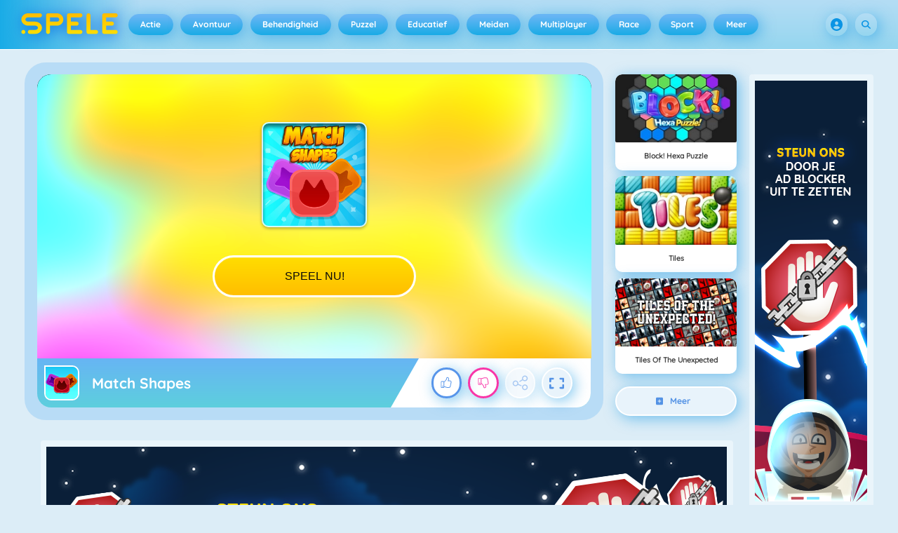

--- FILE ---
content_type: text/html
request_url: https://spele.be/spel/match-shapes/
body_size: 130025
content:
<!DOCTYPE HTML>
<html lang="nl-BE"><head><meta http-equiv="Content-Type" content="text/html; charset=UTF-8"><title>Match Shapes - Online Spel - Speel Nu | Spele.be</title><meta name="robots" content="index, follow"><meta name="description" content="Beschrijving Match Shapes is een puzzelspelletje waarin je de stenen moet combineren om meer ruimte vrij te maken. Het doel is om drie of meer van dez..."><meta name="creationdatetime" content="2025-12-04T02:46:50.802707Z"><meta name="content-language" content="nl"><meta name="author" content="Azerion"><meta name="viewport" content="width=device-width, initial-scale=1"><meta property="fb:app_id" content="158199534227277"><meta property="og:locale" content="nl_BE"><meta property="og:type" content="website"><meta property="og:title" content="Match Shapes - Online Spel - Speel Nu | Spele.be"><meta property="og:description" content="Beschrijving Match Shapes is een puzzelspelletje waarin je de stenen moet combineren om meer ruimte vrij te maken. Het doel is om drie of meer van dez..."><meta property="og:url" content="https://spele.be/spel/match-shapes/"><meta property="og:site_name" content="Spele.be"><meta property="og:image" content="https://static.spele.be/7/115797/101749/1200x630/match-shapes.webp"><meta property="og:image:width" content="1200"><meta property="og:image:height" content="630"><meta name="twitter:site" content="@spele_nl"><meta name="twitter:creator" content="@spele_nl"><meta name="twitter:title" content="Match Shapes - Online Spel - Speel Nu | Spele.be"><meta name="twitter:description" content="Beschrijving Match Shapes is een puzzelspelletje waarin je de stenen moet combineren om meer ruimte vrij te maken. Het doel is om drie of meer van dez..."><meta name="twitter:card" content="summary_large_image"><meta name="twitter:image" content="https://static.spele.be/7/115797/101749/1200x630/match-shapes.webp"><meta name="msapplication-tap-highlight" content="no"><meta name="msapplication-TileColor" content="#67b5f4"><meta name="msapplication-TileImage" content="/favicons/mstile-144x144.png"><meta name="mobile-web-app-capable" content="yes"><meta name="application-name" content=""><meta name="theme-color" content="#67b5f4"><meta name="apple-mobile-web-app-capable" content="yes"><meta name="apple-mobile-web-app-status-bar-style" content="#67b5f4"><meta name="apple-mobile-web-app-title" content=""><link rel="preload" href="/fonts/quicksand-v21-latin-500.woff2" crossorigin="anonymous" as="font" type="font/woff2"><link rel="preload" href="/fonts/quicksand-v21-latin-700.woff2" crossorigin="anonymous" as="font" type="font/woff2"><style type="text/css">.button,.input,.textarea{align-items:center;-moz-appearance:none;-webkit-appearance:none;border:2px solid #0000;border-radius:4px;box-shadow:none;display:inline-flex;font-size:.875rem;height:2.5em;justify-content:flex-start;line-height:1.5;padding:calc(.5em - 2px) calc(.75em - 2px);position:relative;vertical-align:top}.button:active,.input:active,.is-active.button,.is-active.input,.is-active.textarea,.textarea:active{outline:none}[disabled].button,[disabled].input,[disabled].textarea,fieldset[disabled] .button,fieldset[disabled] .input,fieldset[disabled] .textarea{cursor:not-allowed}.button,.is-unselectable,.tabs{-webkit-touch-callout:none;-webkit-user-select:none;user-select:none}.navbar-link:not(.is-arrowless):after{border:3px solid #0000;border-radius:2px;border-right:0;border-top:0;content:" ";display:block;height:.625em;margin-top:-.4375em;pointer-events:none;position:absolute;top:50%;transform:rotate(-45deg);transform-origin:center;width:.625em}.block:not(:last-child),.box:not(:last-child),.content:not(:last-child),.notification:not(:last-child),.subtitle:not(:last-child),.tabs:not(:last-child),.title:not(:last-child){margin-bottom:1.5rem}.delete,.modal-close{-webkit-touch-callout:none;-moz-appearance:none;-webkit-appearance:none;background-color:#0a0a0a33;border:none;border-radius:9999px;cursor:pointer;display:inline-block;flex-grow:0;flex-shrink:0;font-size:0;height:20px;max-height:20px;max-width:20px;min-height:20px;min-width:20px;outline:none;pointer-events:auto;position:relative;-webkit-user-select:none;user-select:none;vertical-align:top;width:20px}.delete:after,.delete:before,.modal-close:after,.modal-close:before{background-color:#fff;content:"";display:block;left:50%;position:absolute;top:50%;transform:translateX(-50%) translateY(-50%) rotate(45deg);transform-origin:center center}.delete:before,.modal-close:before{height:2px;width:50%}.delete:after,.modal-close:after{height:50%;width:2px}.delete:focus,.delete:hover,.modal-close:focus,.modal-close:hover{background-color:#0a0a0a4d}.delete:active,.modal-close:active{background-color:#0a0a0a66}.is-small.delete,.is-small.modal-close{height:16px;max-height:16px;max-width:16px;min-height:16px;min-width:16px;width:16px}.is-medium.delete,.is-medium.modal-close{height:24px;max-height:24px;max-width:24px;min-height:24px;min-width:24px;width:24px}.is-large.delete,.is-large.modal-close{height:32px;max-height:32px;max-width:32px;min-height:32px;min-width:32px;width:32px}.button.is-loading:after,.control.is-loading:after,.loader{animation:spinAround .5s linear infinite;border-color:#0000 #0000 #dbdbdb #dbdbdb;border-radius:9999px;border-style:solid;border-width:2px;content:"";display:block;height:1em;position:relative;width:1em}.image.is-16by9 .has-ratio,.image.is-16by9 img,.image.is-1by1 .has-ratio,.image.is-1by1 img,.image.is-1by2 .has-ratio,.image.is-1by2 img,.image.is-1by3 .has-ratio,.image.is-1by3 img,.image.is-2by1 .has-ratio,.image.is-2by1 img,.image.is-2by3 .has-ratio,.image.is-2by3 img,.image.is-3by1 .has-ratio,.image.is-3by1 img,.image.is-3by2 .has-ratio,.image.is-3by2 img,.image.is-3by4 .has-ratio,.image.is-3by4 img,.image.is-3by5 .has-ratio,.image.is-3by5 img,.image.is-4by3 .has-ratio,.image.is-4by3 img,.image.is-4by5 .has-ratio,.image.is-4by5 img,.image.is-5by3 .has-ratio,.image.is-5by3 img,.image.is-5by4 .has-ratio,.image.is-5by4 img,.image.is-9by16 .has-ratio,.image.is-9by16 img,.image.is-square .has-ratio,.image.is-square img,.is-overlay,.modal,.modal-background{bottom:0;left:0;position:absolute;right:0;top:0}.navbar-burger{color:currentColor;font-family:inherit;font-size:1em;margin:0;padding:0}@keyframes spinAround{0%{transform:rotate(0deg)}to{transform:rotate(359deg)}}@keyframes opacityCycleV1{0%{opacity:0}20%{opacity:1}40%{opacity:0}60%{opacity:0}80%{opacity:0}to{opacity:0}}@keyframes opacityCycleV2{0%{opacity:0}25%{opacity:0}50%{opacity:1}75%{opacity:0}to{opacity:0}}@keyframes ping{0%{opacity:1;transform:scale(1)}to{opacity:0;transform:scale(1.5)}}@keyframes pulse{0%{transform:scale(1)}50%{transform:scale(1.2)}to{transform:scale(1)}}/*! minireset.css v0.0.6 | MIT License | github.com/jgthms/minireset.css */blockquote,body,dd,dl,dt,fieldset,figure,h1,h2,h3,h4,h5,h6,hr,html,iframe,legend,li,ol,p,pre,textarea,ul{margin:0;padding:0}h1,h2,h3,h4,h5,h6{font-size:100%;font-weight:400}ul{list-style:none}button,input,select,textarea{margin:0}html{box-sizing:border-box}*,:after,:before{box-sizing:inherit}img,video{height:auto;max-width:100%}iframe{border:0}table{border-collapse:collapse;border-spacing:0}td,th{padding:0}td:not([align]),th:not([align]){text-align:inherit}html{-moz-osx-font-smoothing:grayscale;-webkit-font-smoothing:antialiased;-webkit-text-size-adjust:100%;text-size-adjust:100%;background-color:#dcedf7;font-size:14px;min-width:300px;overflow-x:hidden;overflow-y:scroll;text-rendering:optimizeLegibility}article,aside,figure,footer,header,hgroup,section{display:block}body,button,input,optgroup,select,textarea{font-family:Quicksand500,BlinkMacSystemFont,-apple-system,Segoe UI,Roboto,Oxygen,Ubuntu,Cantarell,Fira Sans,Droid Sans,Helvetica Neue,Helvetica,Arial,ui-sans-serif,sans-serif}code,pre{-moz-osx-font-smoothing:auto;-webkit-font-smoothing:auto;font-family:ui-monospace,monospace}body{color:#3a5a95;font-size:1em;font-weight:400;line-height:1.5}a{color:#5392e5;cursor:pointer;text-decoration:none}a strong{color:currentColor}a:hover{color:#3a5a95}code{color:#af0e14;font-size:.875em;font-weight:400;padding:.25em .5em}code,hr{background-color:#f5f5f5}hr{border:none;display:block;height:2px;margin:1.5rem 0}img{height:auto;max-width:100%}input[type=checkbox],input[type=radio]{vertical-align:initial}small{font-size:.875em}span{font-style:inherit;font-weight:inherit}strong{color:#363636;font-weight:700}fieldset{border:none}pre{-webkit-overflow-scrolling:touch;word-wrap:normal;background-color:#f5f5f5;color:#4a4a4a;font-size:.875em;overflow-x:auto;padding:1.25rem 1.5rem;white-space:pre}pre code{background-color:#0000;color:currentColor;font-size:1em;padding:0}table td,table th{vertical-align:top}table td:not([align]),table th:not([align]){text-align:inherit}table th{color:#363636}@font-face{font-display:swap;font-family:Quicksand500;font-style:normal;font-weight:500;src:local(""),url(/fonts/quicksand-v21-latin-500.woff2) format("woff2"),url(/fonts/quicksand-v21-latin-500.woff) format("woff")}@font-face{font-display:swap;font-family:Quicksand700;font-style:normal;font-weight:700;src:local(""),url(/fonts/quicksand-v21-latin-700.woff2) format("woff2"),url(/fonts/quicksand-v21-latin-700.woff) format("woff")}html{height:100%}@media screen and (min-width:1744px){html{font-size:16px}}body{display:flex;flex-direction:column;min-height:100%}@media screen and (min-width:1536px){body{background-attachment:fixed;background-color:#dcedf7;background-image:linear-gradient(#dcedf7 10%,#0000 30%),url(/4f7a6c58e679de48ebee.webp),url(/344fc29cf16a458fb823.webp);background-position:top,0 0,100% 0;background-repeat:repeat-y}}@media screen and (min-width:2048px){body{background-image:linear-gradient(#dcedf7 10%,#0000 30%),url(/22b4bcb0f4a0908edafc.webp),url(/31b79633b8ec8ccd90be.webp)}}@media screen and (min-width:2160px){body{background-image:linear-gradient(#dcedf7 10%,#0000 30%),url(/8ebdd9ac498d709d0792.webp),url(/e267797468a46883e762.webp)}}@media screen and (min-width:2880px){body{background-image:linear-gradient(#dcedf7 10%,#0000 30%),url(/4ffc674b56ac9caa0c4e.webp),url(/31d6cfe0d16ae931b73c.webp)}}a,button,input,select,textarea{-webkit-tap-highlight-color:rgba(0,0,0,0);outline:none}a:active,a:focus,a:focus-within{color:#fd0}@media screen and (min-width:1024px){a.has-hover{position:relative}a.has-hover:before{background-color:#3a5a95;bottom:-2px;content:"";height:2px;left:0;position:absolute;width:0;will-change:width}a.has-hover:hover:before{transition:width 86ms cubic-bezier(.55,.085,.68,.53);width:100%}}.box{background-color:#fff;border-radius:10px;box-shadow:0 .5em 1em -.125em #0a0a0a1a,0 0 0 1px #0a0a0a05;color:#4a4a4a;display:block;padding:1.25rem}a.box:focus,a.box:hover{box-shadow:0 .5em 1em -.125em #0a0a0a1a,0 0 0 1px #5392e5}a.box:active{box-shadow:inset 0 1px 2px #0a0a0a33,0 0 0 1px #5392e5}.button{background-color:#67b5f40d;border-color:#67b5f44d;border-width:2px;color:#5392e5;cursor:pointer;font-family:Quicksand700,BlinkMacSystemFont,-apple-system,Segoe UI,Roboto,Oxygen,Ubuntu,Cantarell,Fira Sans,Droid Sans,Helvetica Neue,Helvetica,Arial,ui-sans-serif,sans-serif;justify-content:center;padding:calc(1.75em - 2px) 1.75em;text-align:center;white-space:nowrap}.button strong{color:inherit}.button .icon,.button .icon.is-large,.button .icon.is-medium,.button .icon.is-small{height:1.5em;width:1.5em}.button .icon:first-child:not(:last-child){margin-left:calc(-.875em - 2px);margin-right:.4375em}.button .icon:last-child:not(:first-child){margin-left:.4375em;margin-right:calc(-.875em - 2px)}.button .icon:first-child:last-child{margin-left:calc(-.875em - 2px);margin-right:calc(-.875em - 2px)}.button.is-hovered,.button:hover{border-color:#fff;color:#4a4a4a}.button.is-focused,.button:focus{border-color:#fd0;color:#fd0}.button.is-focused:not(:active),.button:focus:not(:active){box-shadow:0 0 0 .125em #5392e540}.button.is-active,.button:active{border-color:#fff;color:#4a4a4a}.button.is-text{background-color:#0000;border-color:#0000;color:#4a4a4a;text-decoration:underline}.button.is-text.is-focused,.button.is-text.is-hovered,.button.is-text:focus,.button.is-text:hover{background-color:#f5f5f5;color:#363636}.button.is-text.is-active,.button.is-text:active{background-color:#e8e8e8;color:#363636}.button.is-text[disabled],fieldset[disabled] .button.is-text{background-color:#0000;border-color:#0000;box-shadow:none}.button.is-ghost{background:none;border-color:#0000;color:#5392e5;text-decoration:none}.button.is-ghost.is-hovered,.button.is-ghost:hover{color:#5392e5;text-decoration:underline}.button.is-white{background-color:#fff;border-color:#0000;color:#0a0a0a}.button.is-white.is-hovered,.button.is-white:hover{background-color:#f9f9f9;border-color:#0000;color:#0a0a0a}.button.is-white.is-focused,.button.is-white:focus{border-color:#0000;color:#0a0a0a}.button.is-white.is-focused:not(:active),.button.is-white:focus:not(:active){box-shadow:0 0 0 .125em #ffffff40}.button.is-white.is-active,.button.is-white:active{background-color:#f2f2f2;border-color:#0000;color:#0a0a0a}.button.is-white[disabled],fieldset[disabled] .button.is-white{background-color:#fff;border-color:#fff;box-shadow:none}.button.is-white.is-inverted{background-color:#0a0a0a;color:#fff}.button.is-white.is-inverted.is-hovered,.button.is-white.is-inverted:hover{background-color:#000}.button.is-white.is-inverted[disabled],fieldset[disabled] .button.is-white.is-inverted{background-color:#0a0a0a;border-color:#0000;box-shadow:none;color:#fff}.button.is-white.is-loading:after{border-color:#0000 #0000 #0a0a0a #0a0a0a!important}.button.is-white.is-outlined{background-color:#0000;border-color:#fff;color:#fff}.button.is-white.is-outlined.is-focused,.button.is-white.is-outlined.is-hovered,.button.is-white.is-outlined:focus,.button.is-white.is-outlined:hover{background-color:#fff;border-color:#fff;color:#0a0a0a}.button.is-white.is-outlined.is-loading:after{border-color:#0000 #0000 #fff #fff!important}.button.is-white.is-outlined.is-loading.is-focused:after,.button.is-white.is-outlined.is-loading.is-hovered:after,.button.is-white.is-outlined.is-loading:focus:after,.button.is-white.is-outlined.is-loading:hover:after{border-color:#0000 #0000 #0a0a0a #0a0a0a!important}.button.is-white.is-outlined[disabled],fieldset[disabled] .button.is-white.is-outlined{background-color:#0000;border-color:#fff;box-shadow:none;color:#fff}.button.is-white.is-inverted.is-outlined{background-color:#0000;border-color:#0a0a0a;color:#0a0a0a}.button.is-white.is-inverted.is-outlined.is-focused,.button.is-white.is-inverted.is-outlined.is-hovered,.button.is-white.is-inverted.is-outlined:focus,.button.is-white.is-inverted.is-outlined:hover{background-color:#0a0a0a;color:#fff}.button.is-white.is-inverted.is-outlined.is-loading.is-focused:after,.button.is-white.is-inverted.is-outlined.is-loading.is-hovered:after,.button.is-white.is-inverted.is-outlined.is-loading:focus:after,.button.is-white.is-inverted.is-outlined.is-loading:hover:after{border-color:#0000 #0000 #fff #fff!important}.button.is-white.is-inverted.is-outlined[disabled],fieldset[disabled] .button.is-white.is-inverted.is-outlined{background-color:#0000;border-color:#0a0a0a;box-shadow:none;color:#0a0a0a}.button.is-black{background-color:#0a0a0a;border-color:#0000;color:#fff}.button.is-black.is-hovered,.button.is-black:hover{background-color:#040404;border-color:#0000;color:#fff}.button.is-black.is-focused,.button.is-black:focus{border-color:#0000;color:#fff}.button.is-black.is-focused:not(:active),.button.is-black:focus:not(:active){box-shadow:0 0 0 .125em #0a0a0a40}.button.is-black.is-active,.button.is-black:active{background-color:#000;border-color:#0000;color:#fff}.button.is-black[disabled],fieldset[disabled] .button.is-black{background-color:#0a0a0a;border-color:#0a0a0a;box-shadow:none}.button.is-black.is-inverted{background-color:#fff;color:#0a0a0a}.button.is-black.is-inverted.is-hovered,.button.is-black.is-inverted:hover{background-color:#f2f2f2}.button.is-black.is-inverted[disabled],fieldset[disabled] .button.is-black.is-inverted{background-color:#fff;border-color:#0000;box-shadow:none;color:#0a0a0a}.button.is-black.is-loading:after{border-color:#0000 #0000 #fff #fff!important}.button.is-black.is-outlined{background-color:#0000;border-color:#0a0a0a;color:#0a0a0a}.button.is-black.is-outlined.is-focused,.button.is-black.is-outlined.is-hovered,.button.is-black.is-outlined:focus,.button.is-black.is-outlined:hover{background-color:#0a0a0a;border-color:#0a0a0a;color:#fff}.button.is-black.is-outlined.is-loading:after{border-color:#0000 #0000 #0a0a0a #0a0a0a!important}.button.is-black.is-outlined.is-loading.is-focused:after,.button.is-black.is-outlined.is-loading.is-hovered:after,.button.is-black.is-outlined.is-loading:focus:after,.button.is-black.is-outlined.is-loading:hover:after{border-color:#0000 #0000 #fff #fff!important}.button.is-black.is-outlined[disabled],fieldset[disabled] .button.is-black.is-outlined{background-color:#0000;border-color:#0a0a0a;box-shadow:none;color:#0a0a0a}.button.is-black.is-inverted.is-outlined{background-color:#0000;border-color:#fff;color:#fff}.button.is-black.is-inverted.is-outlined.is-focused,.button.is-black.is-inverted.is-outlined.is-hovered,.button.is-black.is-inverted.is-outlined:focus,.button.is-black.is-inverted.is-outlined:hover{background-color:#fff;color:#0a0a0a}.button.is-black.is-inverted.is-outlined.is-loading.is-focused:after,.button.is-black.is-inverted.is-outlined.is-loading.is-hovered:after,.button.is-black.is-inverted.is-outlined.is-loading:focus:after,.button.is-black.is-inverted.is-outlined.is-loading:hover:after{border-color:#0000 #0000 #0a0a0a #0a0a0a!important}.button.is-black.is-inverted.is-outlined[disabled],fieldset[disabled] .button.is-black.is-inverted.is-outlined{background-color:#0000;border-color:#fff;box-shadow:none;color:#fff}.button.is-light{background-color:#f5f5f5;border-color:#0000;color:#000000b3}.button.is-light.is-hovered,.button.is-light:hover{background-color:#eee;border-color:#0000;color:#000000b3}.button.is-light.is-focused,.button.is-light:focus{border-color:#0000;color:#000000b3}.button.is-light.is-focused:not(:active),.button.is-light:focus:not(:active){box-shadow:0 0 0 .125em #f5f5f540}.button.is-light.is-active,.button.is-light:active{background-color:#e8e8e8;border-color:#0000;color:#000000b3}.button.is-light[disabled],fieldset[disabled] .button.is-light{background-color:#f5f5f5;border-color:#f5f5f5;box-shadow:none}.button.is-light.is-inverted{color:#f5f5f5}.button.is-light.is-inverted,.button.is-light.is-inverted.is-hovered,.button.is-light.is-inverted:hover{background-color:#000000b3}.button.is-light.is-inverted[disabled],fieldset[disabled] .button.is-light.is-inverted{background-color:#000000b3;border-color:#0000;box-shadow:none;color:#f5f5f5}.button.is-light.is-loading:after{border-color:#0000 #0000 #000000b3 #000000b3!important}.button.is-light.is-outlined{background-color:#0000;border-color:#f5f5f5;color:#f5f5f5}.button.is-light.is-outlined.is-focused,.button.is-light.is-outlined.is-hovered,.button.is-light.is-outlined:focus,.button.is-light.is-outlined:hover{background-color:#f5f5f5;border-color:#f5f5f5;color:#000000b3}.button.is-light.is-outlined.is-loading:after{border-color:#0000 #0000 #f5f5f5 #f5f5f5!important}.button.is-light.is-outlined.is-loading.is-focused:after,.button.is-light.is-outlined.is-loading.is-hovered:after,.button.is-light.is-outlined.is-loading:focus:after,.button.is-light.is-outlined.is-loading:hover:after{border-color:#0000 #0000 #000000b3 #000000b3!important}.button.is-light.is-outlined[disabled],fieldset[disabled] .button.is-light.is-outlined{background-color:#0000;border-color:#f5f5f5;box-shadow:none;color:#f5f5f5}.button.is-light.is-inverted.is-outlined{background-color:#0000;border-color:#000000b3;color:#000000b3}.button.is-light.is-inverted.is-outlined.is-focused,.button.is-light.is-inverted.is-outlined.is-hovered,.button.is-light.is-inverted.is-outlined:focus,.button.is-light.is-inverted.is-outlined:hover{background-color:#000000b3;color:#f5f5f5}.button.is-light.is-inverted.is-outlined.is-loading.is-focused:after,.button.is-light.is-inverted.is-outlined.is-loading.is-hovered:after,.button.is-light.is-inverted.is-outlined.is-loading:focus:after,.button.is-light.is-inverted.is-outlined.is-loading:hover:after{border-color:#0000 #0000 #f5f5f5 #f5f5f5!important}.button.is-light.is-inverted.is-outlined[disabled],fieldset[disabled] .button.is-light.is-inverted.is-outlined{background-color:#0000;border-color:#000000b3;box-shadow:none;color:#000000b3}.button.is-dark{background-color:#363636;border-color:#0000;color:#fff}.button.is-dark.is-hovered,.button.is-dark:hover{background-color:#2f2f2f;border-color:#0000;color:#fff}.button.is-dark.is-focused,.button.is-dark:focus{border-color:#0000;color:#fff}.button.is-dark.is-focused:not(:active),.button.is-dark:focus:not(:active){box-shadow:0 0 0 .125em #36363640}.button.is-dark.is-active,.button.is-dark:active{background-color:#292929;border-color:#0000;color:#fff}.button.is-dark[disabled],fieldset[disabled] .button.is-dark{background-color:#363636;border-color:#363636;box-shadow:none}.button.is-dark.is-inverted{background-color:#fff;color:#363636}.button.is-dark.is-inverted.is-hovered,.button.is-dark.is-inverted:hover{background-color:#f2f2f2}.button.is-dark.is-inverted[disabled],fieldset[disabled] .button.is-dark.is-inverted{background-color:#fff;border-color:#0000;box-shadow:none;color:#363636}.button.is-dark.is-loading:after{border-color:#0000 #0000 #fff #fff!important}.button.is-dark.is-outlined{background-color:#0000;border-color:#363636;color:#363636}.button.is-dark.is-outlined.is-focused,.button.is-dark.is-outlined.is-hovered,.button.is-dark.is-outlined:focus,.button.is-dark.is-outlined:hover{background-color:#363636;border-color:#363636;color:#fff}.button.is-dark.is-outlined.is-loading:after{border-color:#0000 #0000 #363636 #363636!important}.button.is-dark.is-outlined.is-loading.is-focused:after,.button.is-dark.is-outlined.is-loading.is-hovered:after,.button.is-dark.is-outlined.is-loading:focus:after,.button.is-dark.is-outlined.is-loading:hover:after{border-color:#0000 #0000 #fff #fff!important}.button.is-dark.is-outlined[disabled],fieldset[disabled] .button.is-dark.is-outlined{background-color:#0000;border-color:#363636;box-shadow:none;color:#363636}.button.is-dark.is-inverted.is-outlined{background-color:#0000;border-color:#fff;color:#fff}.button.is-dark.is-inverted.is-outlined.is-focused,.button.is-dark.is-inverted.is-outlined.is-hovered,.button.is-dark.is-inverted.is-outlined:focus,.button.is-dark.is-inverted.is-outlined:hover{background-color:#fff;color:#363636}.button.is-dark.is-inverted.is-outlined.is-loading.is-focused:after,.button.is-dark.is-inverted.is-outlined.is-loading.is-hovered:after,.button.is-dark.is-inverted.is-outlined.is-loading:focus:after,.button.is-dark.is-inverted.is-outlined.is-loading:hover:after{border-color:#0000 #0000 #363636 #363636!important}.button.is-dark.is-inverted.is-outlined[disabled],fieldset[disabled] .button.is-dark.is-inverted.is-outlined{background-color:#0000;border-color:#fff;box-shadow:none;color:#fff}.button.is-primary{background-color:#19abe6;border-color:#0000;color:#fff}.button.is-primary.is-hovered,.button.is-primary:hover{background-color:#18a2db;border-color:#0000;color:#fff}.button.is-primary.is-focused,.button.is-primary:focus{border-color:#0000;color:#fff}.button.is-primary.is-focused:not(:active),.button.is-primary:focus:not(:active){box-shadow:0 0 0 .125em #19abe640}.button.is-primary.is-active,.button.is-primary:active{background-color:#179acf;border-color:#0000;color:#fff}.button.is-primary[disabled],fieldset[disabled] .button.is-primary{background-color:#19abe6;border-color:#19abe6;box-shadow:none}.button.is-primary.is-inverted{background-color:#fff;color:#19abe6}.button.is-primary.is-inverted.is-hovered,.button.is-primary.is-inverted:hover{background-color:#f2f2f2}.button.is-primary.is-inverted[disabled],fieldset[disabled] .button.is-primary.is-inverted{background-color:#fff;border-color:#0000;box-shadow:none;color:#19abe6}.button.is-primary.is-loading:after{border-color:#0000 #0000 #fff #fff!important}.button.is-primary.is-outlined{background-color:#0000;border-color:#19abe6;color:#19abe6}.button.is-primary.is-outlined.is-focused,.button.is-primary.is-outlined.is-hovered,.button.is-primary.is-outlined:focus,.button.is-primary.is-outlined:hover{background-color:#19abe6;border-color:#19abe6;color:#fff}.button.is-primary.is-outlined.is-loading:after{border-color:#0000 #0000 #19abe6 #19abe6!important}.button.is-primary.is-outlined.is-loading.is-focused:after,.button.is-primary.is-outlined.is-loading.is-hovered:after,.button.is-primary.is-outlined.is-loading:focus:after,.button.is-primary.is-outlined.is-loading:hover:after{border-color:#0000 #0000 #fff #fff!important}.button.is-primary.is-outlined[disabled],fieldset[disabled] .button.is-primary.is-outlined{background-color:#0000;border-color:#19abe6;box-shadow:none;color:#19abe6}.button.is-primary.is-inverted.is-outlined{background-color:#0000;border-color:#fff;color:#fff}.button.is-primary.is-inverted.is-outlined.is-focused,.button.is-primary.is-inverted.is-outlined.is-hovered,.button.is-primary.is-inverted.is-outlined:focus,.button.is-primary.is-inverted.is-outlined:hover{background-color:#fff;color:#19abe6}.button.is-primary.is-inverted.is-outlined.is-loading.is-focused:after,.button.is-primary.is-inverted.is-outlined.is-loading.is-hovered:after,.button.is-primary.is-inverted.is-outlined.is-loading:focus:after,.button.is-primary.is-inverted.is-outlined.is-loading:hover:after{border-color:#0000 #0000 #19abe6 #19abe6!important}.button.is-primary.is-inverted.is-outlined[disabled],fieldset[disabled] .button.is-primary.is-inverted.is-outlined{background-color:#0000;border-color:#fff;box-shadow:none;color:#fff}.button.is-primary.is-light{background-color:#67b5f4;color:#005fdd}.button.is-primary.is-light.is-hovered,.button.is-primary.is-light:hover{background-color:#5baff3;border-color:#0000;color:#005fdd}.button.is-primary.is-light.is-active,.button.is-primary.is-light:active{background-color:#4fa9f2;border-color:#0000;color:#005fdd}.button.is-link{background-color:#5392e5;border-color:#0000;color:#fff}.button.is-link.is-hovered,.button.is-link:hover{background-color:#488be3;border-color:#0000;color:#fff}.button.is-link.is-focused,.button.is-link:focus{border-color:#0000;color:#fff}.button.is-link.is-focused:not(:active),.button.is-link:focus:not(:active){box-shadow:0 0 0 .125em #5392e540}.button.is-link.is-active,.button.is-link:active{background-color:#3d84e2;border-color:#0000;color:#fff}.button.is-link[disabled],fieldset[disabled] .button.is-link{background-color:#5392e5;border-color:#5392e5;box-shadow:none}.button.is-link.is-inverted{background-color:#fff;color:#5392e5}.button.is-link.is-inverted.is-hovered,.button.is-link.is-inverted:hover{background-color:#f2f2f2}.button.is-link.is-inverted[disabled],fieldset[disabled] .button.is-link.is-inverted{background-color:#fff;border-color:#0000;box-shadow:none;color:#5392e5}.button.is-link.is-loading:after{border-color:#0000 #0000 #fff #fff!important}.button.is-link.is-outlined{background-color:#0000;border-color:#5392e5;color:#5392e5}.button.is-link.is-outlined.is-focused,.button.is-link.is-outlined.is-hovered,.button.is-link.is-outlined:focus,.button.is-link.is-outlined:hover{background-color:#5392e5;border-color:#5392e5;color:#fff}.button.is-link.is-outlined.is-loading:after{border-color:#0000 #0000 #5392e5 #5392e5!important}.button.is-link.is-outlined.is-loading.is-focused:after,.button.is-link.is-outlined.is-loading.is-hovered:after,.button.is-link.is-outlined.is-loading:focus:after,.button.is-link.is-outlined.is-loading:hover:after{border-color:#0000 #0000 #fff #fff!important}.button.is-link.is-outlined[disabled],fieldset[disabled] .button.is-link.is-outlined{background-color:#0000;border-color:#5392e5;box-shadow:none;color:#5392e5}.button.is-link.is-inverted.is-outlined{background-color:#0000;border-color:#fff;color:#fff}.button.is-link.is-inverted.is-outlined.is-focused,.button.is-link.is-inverted.is-outlined.is-hovered,.button.is-link.is-inverted.is-outlined:focus,.button.is-link.is-inverted.is-outlined:hover{background-color:#fff;color:#5392e5}.button.is-link.is-inverted.is-outlined.is-loading.is-focused:after,.button.is-link.is-inverted.is-outlined.is-loading.is-hovered:after,.button.is-link.is-inverted.is-outlined.is-loading:focus:after,.button.is-link.is-inverted.is-outlined.is-loading:hover:after{border-color:#0000 #0000 #5392e5 #5392e5!important}.button.is-link.is-inverted.is-outlined[disabled],fieldset[disabled] .button.is-link.is-inverted.is-outlined{background-color:#0000;border-color:#fff;box-shadow:none;color:#fff}.button.is-link.is-light{background-color:#edf4fc;color:#1a59ad}.button.is-link.is-light.is-hovered,.button.is-link.is-light:hover{background-color:#e2edfb;border-color:#0000;color:#1a59ad}.button.is-link.is-light.is-active,.button.is-link.is-light:active{background-color:#d7e6f9;border-color:#0000;color:#1a59ad}.button.is-info{background-color:#3e8ed0;border-color:#0000;color:#fff}.button.is-info.is-hovered,.button.is-info:hover{background-color:#3488ce;border-color:#0000;color:#fff}.button.is-info.is-focused,.button.is-info:focus{border-color:#0000;color:#fff}.button.is-info.is-focused:not(:active),.button.is-info:focus:not(:active){box-shadow:0 0 0 .125em #3e8ed040}.button.is-info.is-active,.button.is-info:active{background-color:#3082c5;border-color:#0000;color:#fff}.button.is-info[disabled],fieldset[disabled] .button.is-info{background-color:#3e8ed0;border-color:#3e8ed0;box-shadow:none}.button.is-info.is-inverted{background-color:#fff;color:#3e8ed0}.button.is-info.is-inverted.is-hovered,.button.is-info.is-inverted:hover{background-color:#f2f2f2}.button.is-info.is-inverted[disabled],fieldset[disabled] .button.is-info.is-inverted{background-color:#fff;border-color:#0000;box-shadow:none;color:#3e8ed0}.button.is-info.is-loading:after{border-color:#0000 #0000 #fff #fff!important}.button.is-info.is-outlined{background-color:#0000;border-color:#3e8ed0;color:#3e8ed0}.button.is-info.is-outlined.is-focused,.button.is-info.is-outlined.is-hovered,.button.is-info.is-outlined:focus,.button.is-info.is-outlined:hover{background-color:#3e8ed0;border-color:#3e8ed0;color:#fff}.button.is-info.is-outlined.is-loading:after{border-color:#0000 #0000 #3e8ed0 #3e8ed0!important}.button.is-info.is-outlined.is-loading.is-focused:after,.button.is-info.is-outlined.is-loading.is-hovered:after,.button.is-info.is-outlined.is-loading:focus:after,.button.is-info.is-outlined.is-loading:hover:after{border-color:#0000 #0000 #fff #fff!important}.button.is-info.is-outlined[disabled],fieldset[disabled] .button.is-info.is-outlined{background-color:#0000;border-color:#3e8ed0;box-shadow:none;color:#3e8ed0}.button.is-info.is-inverted.is-outlined{background-color:#0000;border-color:#fff;color:#fff}.button.is-info.is-inverted.is-outlined.is-focused,.button.is-info.is-inverted.is-outlined.is-hovered,.button.is-info.is-inverted.is-outlined:focus,.button.is-info.is-inverted.is-outlined:hover{background-color:#fff;color:#3e8ed0}.button.is-info.is-inverted.is-outlined.is-loading.is-focused:after,.button.is-info.is-inverted.is-outlined.is-loading.is-hovered:after,.button.is-info.is-inverted.is-outlined.is-loading:focus:after,.button.is-info.is-inverted.is-outlined.is-loading:hover:after{border-color:#0000 #0000 #3e8ed0 #3e8ed0!important}.button.is-info.is-inverted.is-outlined[disabled],fieldset[disabled] .button.is-info.is-inverted.is-outlined{background-color:#0000;border-color:#fff;box-shadow:none;color:#fff}.button.is-info.is-light{background-color:#eff5fb;color:#296fa8}.button.is-info.is-light.is-hovered,.button.is-info.is-light:hover{background-color:#e4eff9;border-color:#0000;color:#296fa8}.button.is-info.is-light.is-active,.button.is-info.is-light:active{background-color:#dae9f6;border-color:#0000;color:#296fa8}.button.is-success{background-color:#3eb752;border-color:#0000;color:#fff}.button.is-success.is-hovered,.button.is-success:hover{background-color:#3bad4e;border-color:#0000;color:#fff}.button.is-success.is-focused,.button.is-success:focus{border-color:#0000;color:#fff}.button.is-success.is-focused:not(:active),.button.is-success:focus:not(:active){box-shadow:0 0 0 .125em #3eb75240}.button.is-success.is-active,.button.is-success:active{background-color:#38a449;border-color:#0000;color:#fff}.button.is-success[disabled],fieldset[disabled] .button.is-success{background-color:#3eb752;border-color:#3eb752;box-shadow:none}.button.is-success.is-inverted{background-color:#fff;color:#3eb752}.button.is-success.is-inverted.is-hovered,.button.is-success.is-inverted:hover{background-color:#f2f2f2}.button.is-success.is-inverted[disabled],fieldset[disabled] .button.is-success.is-inverted{background-color:#fff;border-color:#0000;box-shadow:none;color:#3eb752}.button.is-success.is-loading:after{border-color:#0000 #0000 #fff #fff!important}.button.is-success.is-outlined{background-color:#0000;border-color:#3eb752;color:#3eb752}.button.is-success.is-outlined.is-focused,.button.is-success.is-outlined.is-hovered,.button.is-success.is-outlined:focus,.button.is-success.is-outlined:hover{background-color:#3eb752;border-color:#3eb752;color:#fff}.button.is-success.is-outlined.is-loading:after{border-color:#0000 #0000 #3eb752 #3eb752!important}.button.is-success.is-outlined.is-loading.is-focused:after,.button.is-success.is-outlined.is-loading.is-hovered:after,.button.is-success.is-outlined.is-loading:focus:after,.button.is-success.is-outlined.is-loading:hover:after{border-color:#0000 #0000 #fff #fff!important}.button.is-success.is-outlined[disabled],fieldset[disabled] .button.is-success.is-outlined{background-color:#0000;border-color:#3eb752;box-shadow:none;color:#3eb752}.button.is-success.is-inverted.is-outlined{background-color:#0000;border-color:#fff;color:#fff}.button.is-success.is-inverted.is-outlined.is-focused,.button.is-success.is-inverted.is-outlined.is-hovered,.button.is-success.is-inverted.is-outlined:focus,.button.is-success.is-inverted.is-outlined:hover{background-color:#fff;color:#3eb752}.button.is-success.is-inverted.is-outlined.is-loading.is-focused:after,.button.is-success.is-inverted.is-outlined.is-loading.is-hovered:after,.button.is-success.is-inverted.is-outlined.is-loading:focus:after,.button.is-success.is-inverted.is-outlined.is-loading:hover:after{border-color:#0000 #0000 #3eb752 #3eb752!important}.button.is-success.is-inverted.is-outlined[disabled],fieldset[disabled] .button.is-success.is-inverted.is-outlined{background-color:#0000;border-color:#fff;box-shadow:none;color:#fff}.button.is-success.is-light{background-color:#f0faf1;color:#2d853c}.button.is-success.is-light.is-hovered,.button.is-success.is-light:hover{background-color:#e6f7e9;border-color:#0000;color:#2d853c}.button.is-success.is-light.is-active,.button.is-success.is-light:active{background-color:#ddf3e0;border-color:#0000;color:#2d853c}.button.is-warning{background-color:#fd0;border-color:#0000;color:#000000b3}.button.is-warning.is-hovered,.button.is-warning:hover{background-color:#f2d200;border-color:#0000;color:#000000b3}.button.is-warning.is-focused,.button.is-warning:focus{border-color:#0000;color:#000000b3}.button.is-warning.is-focused:not(:active),.button.is-warning:focus:not(:active){box-shadow:0 0 0 .125em #ffdd0040}.button.is-warning.is-active,.button.is-warning:active{background-color:#e6c700;border-color:#0000;color:#000000b3}.button.is-warning[disabled],fieldset[disabled] .button.is-warning{background-color:#fd0;border-color:#fd0;box-shadow:none}.button.is-warning.is-inverted{color:#fd0}.button.is-warning.is-inverted,.button.is-warning.is-inverted.is-hovered,.button.is-warning.is-inverted:hover{background-color:#000000b3}.button.is-warning.is-inverted[disabled],fieldset[disabled] .button.is-warning.is-inverted{background-color:#000000b3;border-color:#0000;box-shadow:none;color:#fd0}.button.is-warning.is-loading:after{border-color:#0000 #0000 #000000b3 #000000b3!important}.button.is-warning.is-outlined{background-color:#0000;border-color:#fd0;color:#fd0}.button.is-warning.is-outlined.is-focused,.button.is-warning.is-outlined.is-hovered,.button.is-warning.is-outlined:focus,.button.is-warning.is-outlined:hover{background-color:#fd0;border-color:#fd0;color:#000000b3}.button.is-warning.is-outlined.is-loading:after{border-color:#0000 #0000 #fd0 #fd0!important}.button.is-warning.is-outlined.is-loading.is-focused:after,.button.is-warning.is-outlined.is-loading.is-hovered:after,.button.is-warning.is-outlined.is-loading:focus:after,.button.is-warning.is-outlined.is-loading:hover:after{border-color:#0000 #0000 #000000b3 #000000b3!important}.button.is-warning.is-outlined[disabled],fieldset[disabled] .button.is-warning.is-outlined{background-color:#0000;border-color:#fd0;box-shadow:none;color:#fd0}.button.is-warning.is-inverted.is-outlined{background-color:#0000;border-color:#000000b3;color:#000000b3}.button.is-warning.is-inverted.is-outlined.is-focused,.button.is-warning.is-inverted.is-outlined.is-hovered,.button.is-warning.is-inverted.is-outlined:focus,.button.is-warning.is-inverted.is-outlined:hover{background-color:#000000b3;color:#fd0}.button.is-warning.is-inverted.is-outlined.is-loading.is-focused:after,.button.is-warning.is-inverted.is-outlined.is-loading.is-hovered:after,.button.is-warning.is-inverted.is-outlined.is-loading:focus:after,.button.is-warning.is-inverted.is-outlined.is-loading:hover:after{border-color:#0000 #0000 #fd0 #fd0!important}.button.is-warning.is-inverted.is-outlined[disabled],fieldset[disabled] .button.is-warning.is-inverted.is-outlined{background-color:#0000;border-color:#000000b3;box-shadow:none;color:#000000b3}.button.is-warning.is-light{background-color:#fffceb;color:#948000}.button.is-warning.is-light.is-hovered,.button.is-warning.is-light:hover{background-color:#fffbde;border-color:#0000;color:#948000}.button.is-warning.is-light.is-active,.button.is-warning.is-light:active{background-color:#fff9d1;border-color:#0000;color:#948000}.button.is-danger{background-color:#ed1c24;border-color:#0000;color:#fff}.button.is-danger.is-hovered,.button.is-danger:hover{background-color:#ea131b;border-color:#0000;color:#fff}.button.is-danger.is-focused,.button.is-danger:focus{border-color:#0000;color:#fff}.button.is-danger.is-focused:not(:active),.button.is-danger:focus:not(:active){box-shadow:0 0 0 .125em #ed1c2440}.button.is-danger.is-active,.button.is-danger:active{background-color:#de1219;border-color:#0000;color:#fff}.button.is-danger[disabled],fieldset[disabled] .button.is-danger{background-color:#ed1c24;border-color:#ed1c24;box-shadow:none}.button.is-danger.is-inverted{background-color:#fff;color:#ed1c24}.button.is-danger.is-inverted.is-hovered,.button.is-danger.is-inverted:hover{background-color:#f2f2f2}.button.is-danger.is-inverted[disabled],fieldset[disabled] .button.is-danger.is-inverted{background-color:#fff;border-color:#0000;box-shadow:none;color:#ed1c24}.button.is-danger.is-loading:after{border-color:#0000 #0000 #fff #fff!important}.button.is-danger.is-outlined{background-color:#0000;border-color:#ed1c24;color:#ed1c24}.button.is-danger.is-outlined.is-focused,.button.is-danger.is-outlined.is-hovered,.button.is-danger.is-outlined:focus,.button.is-danger.is-outlined:hover{background-color:#ed1c24;border-color:#ed1c24;color:#fff}.button.is-danger.is-outlined.is-loading:after{border-color:#0000 #0000 #ed1c24 #ed1c24!important}.button.is-danger.is-outlined.is-loading.is-focused:after,.button.is-danger.is-outlined.is-loading.is-hovered:after,.button.is-danger.is-outlined.is-loading:focus:after,.button.is-danger.is-outlined.is-loading:hover:after{border-color:#0000 #0000 #fff #fff!important}.button.is-danger.is-outlined[disabled],fieldset[disabled] .button.is-danger.is-outlined{background-color:#0000;border-color:#ed1c24;box-shadow:none;color:#ed1c24}.button.is-danger.is-inverted.is-outlined{background-color:#0000;border-color:#fff;color:#fff}.button.is-danger.is-inverted.is-outlined.is-focused,.button.is-danger.is-inverted.is-outlined.is-hovered,.button.is-danger.is-inverted.is-outlined:focus,.button.is-danger.is-inverted.is-outlined:hover{background-color:#fff;color:#ed1c24}.button.is-danger.is-inverted.is-outlined.is-loading.is-focused:after,.button.is-danger.is-inverted.is-outlined.is-loading.is-hovered:after,.button.is-danger.is-inverted.is-outlined.is-loading:focus:after,.button.is-danger.is-inverted.is-outlined.is-loading:hover:after{border-color:#0000 #0000 #ed1c24 #ed1c24!important}.button.is-danger.is-inverted.is-outlined[disabled],fieldset[disabled] .button.is-danger.is-inverted.is-outlined{background-color:#0000;border-color:#fff;box-shadow:none;color:#fff}.button.is-danger.is-light{background-color:#feeced;color:#d91119}.button.is-danger.is-light.is-hovered,.button.is-danger.is-light:hover{background-color:#fde0e1;border-color:#0000;color:#d91119}.button.is-danger.is-light.is-active,.button.is-danger.is-light:active{background-color:#fcd4d6;border-color:#0000;color:#d91119}.button.is-small{font-size:.75rem}.button.is-small:not(.is-rounded):not(.button){border-radius:2px}.button.is-normal{font-size:.875rem}.button.is-medium{font-size:1rem}.button.is-large{font-size:1.5rem}.button[disabled],fieldset[disabled] .button{background-color:#fff;border-color:#0a94e4;box-shadow:none;opacity:.5}.button.is-fullwidth{display:flex;width:100%}.button.is-loading{color:#0000!important;pointer-events:none}.button.is-loading:after{left:calc(50% - .5em);position:absolute;position:absolute!important;top:calc(50% - .5em)}.button.is-static{background-color:#f5f5f5;border-color:#0a94e4;box-shadow:none;color:#7a7a7a;pointer-events:none}.button,.button.is-rounded{border-radius:9999px;padding-left:2em;padding-right:2em}.buttons{align-items:center;display:flex;flex-wrap:wrap;justify-content:flex-start}.buttons .button{margin-bottom:.5rem}.buttons .button:not(:last-child):not(.is-fullwidth){margin-right:.5rem}.buttons:last-child{margin-bottom:-.5rem}.buttons:not(:last-child){margin-bottom:1rem}.buttons.are-small .button:not(.is-normal):not(.is-medium):not(.is-large){font-size:.75rem}.buttons.are-small .button:not(.is-normal):not(.is-medium):not(.is-large):not(.is-rounded):not(.button){border-radius:2px}.buttons.are-medium .button:not(.is-small):not(.is-normal):not(.is-large){font-size:1rem}.buttons.are-large .button:not(.is-small):not(.is-normal):not(.is-medium){font-size:1.5rem}.buttons.has-addons .button:not(:first-child){border-bottom-left-radius:0;border-top-left-radius:0}.buttons.has-addons .button:not(:last-child){border-bottom-right-radius:0;border-top-right-radius:0;margin-right:-1px}.buttons.has-addons .button:last-child{margin-right:0}.buttons.has-addons .button.is-hovered,.buttons.has-addons .button:hover{z-index:2}.buttons.has-addons .button.is-active,.buttons.has-addons .button.is-focused,.buttons.has-addons .button.is-selected,.buttons.has-addons .button:active,.buttons.has-addons .button:focus{z-index:3}.buttons.has-addons .button.is-active:hover,.buttons.has-addons .button.is-focused:hover,.buttons.has-addons .button.is-selected:hover,.buttons.has-addons .button:active:hover,.buttons.has-addons .button:focus:hover{z-index:4}.buttons.has-addons .button.is-expanded{flex-grow:1;flex-shrink:1}.buttons.is-centered{justify-content:center}.buttons.is-centered:not(.has-addons) .button:not(.is-fullwidth){margin-left:.25rem;margin-right:.25rem}.buttons.is-right{justify-content:flex-end}.buttons.is-right:not(.has-addons) .button:not(.is-fullwidth){margin-left:.25rem;margin-right:.25rem}@media screen and (max-width:768px){.button.is-responsive.is-small{font-size:.5625rem}.button.is-responsive,.button.is-responsive.is-normal{font-size:.65625rem}.button.is-responsive.is-medium{font-size:.75rem}.button.is-responsive.is-large{font-size:.875rem}}@media screen and (min-width:769px)and (max-width:1023px){.button.is-responsive.is-small{font-size:.65625rem}.button.is-responsive,.button.is-responsive.is-normal{font-size:.75rem}.button.is-responsive.is-medium{font-size:.875rem}.button.is-responsive.is-large{font-size:1rem}}.button:not(.delete){box-shadow:4px 4px 20px 0 #0a94e480}@media screen and (min-width:1024px){.button:not(.delete):before{background:linear-gradient(180deg,#fd0,#ffbe00);border-radius:9999px;box-shadow:inset 0 0 7px 0 #dfb4aa87;content:"";height:100%;left:0;opacity:0;position:absolute;top:1px;transform:scale(0);transform-origin:50% 100%;transition:transform 258ms cubic-bezier(.25,.46,.45,.94),opacity 172ms cubic-bezier(.25,.46,.45,.94);width:100%;will-change:transform;z-index:-1}.button:not(.delete):not([disabled]):hover:before{opacity:1;top:0;transform:scale(1)}}.button:not(.delete).is-active:before,.button:not(.delete):active:before,.button:not(.delete):focus-within:before,.button:not(.delete):focus:before{box-shadow:inset 0 0 7px 0 #e0472487,inset 0 0 7px 0 #00000059}.button:not(.delete).is-primary.is-active:before{transform:translateY(0);transition:transform 86ms cubic-bezier(.55,.085,.68,.53)}.button{box-sizing:border-box;font-weight:700;line-height:1rem;overflow:hidden;position:relative;text-transform:capitalize;z-index:1}.button.is-primary{background:linear-gradient(0deg,#19abe6,#67b5f4 90%)}@media screen and (min-width:1024px){.button.is-primary .is-hovered,.button.is-primary:hover{border:2px solid #fff;color:#4a4a4a}}.button.is-primary.is-active{border:2px solid #0a94e4;color:#4a4a4a}.button.is-square{border-radius:9999px;height:2.25rem;padding:0;width:2.25rem}.button.is-square.is-small{height:1.563rem;width:1.563rem}.button.is-square.is-medium{height:3.125rem;width:3.125rem}.button.is-square.is-large{height:3.75rem;width:3.75rem}.button.is-square .icon.is-medium{font-size:1.25rem;height:2.25rem;width:2.25rem}.button.is-square .icon.is-large{font-size:1.5rem;height:3.125rem;width:3.125rem}.button.is-light{color:#0a94e4}.button[disabled]:hover{color:#5392e5}.buttons .button{margin-bottom:0}.buttons .button:not(:last-child):not(.is-fullwidth){margin-right:.625rem}.buttons:last-child,.buttons:not(:last-child){margin-bottom:0}.container{flex-grow:1;margin:0 auto;position:relative;width:auto}.container.is-fluid{max-width:none!important;padding-left:32px;padding-right:32px;width:100%}@media screen and (min-width:1024px){.container{max-width:960px}}@media screen and (max-width:1215px){.container.is-widescreen:not(.is-max-desktop){max-width:1152px}}@media screen and (max-width:1407px){.container.is-fullhd:not(.is-max-desktop):not(.is-max-widescreen){max-width:1344px}}@media screen and (min-width:1216px){.container:not(.is-max-desktop){max-width:1152px}}@media screen and (min-width:1408px){.container:not(.is-max-desktop):not(.is-max-widescreen){max-width:1344px}}@media screen and (min-width:1744px){.container:not(.is-max-desktop):not(.is-max-widescreen):not(.is-max-fullhd){max-width:1680px}}.content li+li{margin-top:.25em}.content blockquote:not(:last-child),.content dl:not(:last-child),.content ol:not(:last-child),.content p:not(:last-child),.content pre:not(:last-child),.content table:not(:last-child),.content ul:not(:last-child){margin-bottom:1em}.content h1,.content h2,.content h3,.content h4,.content h5,.content h6{color:#3a5a95;font-weight:600;line-height:1.125}.content h1{font-size:2em;margin-bottom:.5em}.content h1:not(:first-child){margin-top:1em}.content h2{font-size:1.75em;margin-bottom:.5714em}.content h2:not(:first-child){margin-top:1.1428em}.content h3{font-size:1.5em;margin-bottom:.6666em}.content h3:not(:first-child){margin-top:1.3333em}.content h4{font-size:1.25em;margin-bottom:.8em}.content h5{font-size:1.125em;margin-bottom:.8888em}.content h6{font-size:1em;margin-bottom:1em}.content blockquote{background-color:#f5f5f5;border-left:5px solid #0a94e4;padding:1.25em 1.5em}.content ol{list-style-position:outside;margin-left:2em;margin-top:1em}.content ol:not([type]){list-style-type:decimal}.content ol:not([type]).is-lower-alpha{list-style-type:lower-alpha}.content ol:not([type]).is-lower-roman{list-style-type:lower-roman}.content ol:not([type]).is-upper-alpha{list-style-type:upper-alpha}.content ol:not([type]).is-upper-roman{list-style-type:upper-roman}.content ul{list-style:disc outside;margin-left:2em;margin-top:1em}.content ul ul{list-style-type:circle;margin-top:.5em}.content ul ul ul{list-style-type:square}.content dd{margin-left:2em}.content figure{margin-left:2em;margin-right:2em;text-align:center}.content figure:not(:first-child){margin-top:2em}.content figure:not(:last-child){margin-bottom:2em}.content figure img{display:inline-block}.content figure figcaption{font-style:italic}.content pre{-webkit-overflow-scrolling:touch;word-wrap:normal;overflow-x:auto;padding:1.25em 1.5em;white-space:pre}.content sub,.content sup{font-size:75%}.content table{width:100%}.content table td,.content table th{border:solid #0a94e4;border-width:0 0 1px;padding:.5em .75em;vertical-align:top}.content table th{color:#363636}.content table th:not([align]){text-align:inherit}.content table thead td,.content table thead th{border-width:0 0 2px;color:#363636}.content table tfoot td,.content table tfoot th{border-width:2px 0 0;color:#363636}.content table tbody tr:last-child td,.content table tbody tr:last-child th{border-bottom-width:0}.content .tabs li+li{margin-top:0}.content.is-small{font-size:.75rem}.content.is-normal{font-size:.875rem}.content.is-medium{font-size:1rem}.content.is-large{font-size:1.5rem}.icon{align-items:center;display:inline-flex;height:1.5rem;justify-content:center;width:1.5rem}.icon.is-small{height:1rem;width:1rem}.icon.is-medium{height:2rem;width:2rem}.icon.is-large{height:3rem;width:3rem}.icon-text .icon:not(:last-child){margin-right:.25em}.icon-text .icon:not(:first-child){margin-left:.25em}div.icon-text{display:flex}.icon-text{align-items:flex-start;color:inherit;display:inline-flex;flex-wrap:wrap;line-height:1.5rem;vertical-align:top}.icon-text .icon{flex-grow:0;flex-shrink:0}.icon-text .icon:not(:last-child){margin-right:.75rem}.icon-text .icon:not(:first-child){margin-left:.75rem}.icon-text div.icon-text{display:flex}.icon svg{vertical-align:-.1rem}.image{display:block;position:relative}.image img{display:block;height:auto;width:100%}.image img.button,.image img.is-rounded{border-radius:9999px}.image.is-fullwidth{width:100%}.image.is-16by9 .has-ratio,.image.is-16by9 img,.image.is-1by1 .has-ratio,.image.is-1by1 img,.image.is-1by2 .has-ratio,.image.is-1by2 img,.image.is-1by3 .has-ratio,.image.is-1by3 img,.image.is-2by1 .has-ratio,.image.is-2by1 img,.image.is-2by3 .has-ratio,.image.is-2by3 img,.image.is-3by1 .has-ratio,.image.is-3by1 img,.image.is-3by2 .has-ratio,.image.is-3by2 img,.image.is-3by4 .has-ratio,.image.is-3by4 img,.image.is-3by5 .has-ratio,.image.is-3by5 img,.image.is-4by3 .has-ratio,.image.is-4by3 img,.image.is-4by5 .has-ratio,.image.is-4by5 img,.image.is-5by3 .has-ratio,.image.is-5by3 img,.image.is-5by4 .has-ratio,.image.is-5by4 img,.image.is-9by16 .has-ratio,.image.is-9by16 img,.image.is-square .has-ratio,.image.is-square img{height:100%;width:100%}.image.is-1by1,.image.is-square{padding-top:100%}.image.is-5by4{padding-top:80%}.image.is-4by3{padding-top:75%}.image.is-3by2{padding-top:66.6666%}.image.is-5by3{padding-top:60%}.image.is-16by9{padding-top:56.25%}.image.is-2by1{padding-top:50%}.image.is-3by1{padding-top:33.3333%}.image.is-4by5{padding-top:125%}.image.is-3by4{padding-top:133.3333%}.image.is-2by3{padding-top:150%}.image.is-3by5{padding-top:166.6666%}.image.is-9by16{padding-top:177.7777%}.image.is-1by2{padding-top:200%}.image.is-1by3{padding-top:300%}.image.is-16x16{height:16px;width:16px}.image.is-24x24{height:24px;width:24px}.image.is-32x32{height:32px;width:32px}.image.is-48x48{height:48px;width:48px}.image.is-64x64{height:64px;width:64px}.image.is-96x96{height:96px;width:96px}.image.is-128x128{height:128px;width:128px}.image{width:100%}.image img{background-color:#fafafa}.image.is-29by11{padding-top:39.4557823129%}.image.is-29by11 img{bottom:0;height:100%;left:0;position:absolute;right:0;top:0;width:100%}.notification{background-color:#f5f5f5;border-radius:10px;padding:1.25rem 2.5rem 1.25rem 1.5rem;position:relative}.notification a:not(.button):not(.dropdown-item){color:currentColor;text-decoration:underline}.notification strong{color:currentColor}.notification code,.notification pre{background:#fff}.notification pre code{background:#0000}.notification>.delete{position:absolute;right:.5rem;top:.5rem}.notification .content,.notification .subtitle,.notification .title{color:currentColor}.notification.is-white{background-color:#fff;color:#0a0a0a}.notification.is-black{background-color:#0a0a0a;color:#fff}.notification.is-light{background-color:#f5f5f5;color:#000000b3}.notification.is-dark{background-color:#363636;color:#fff}.notification.is-primary{background-color:#19abe6;color:#fff}.notification.is-primary.is-light{background-color:#67b5f4;color:#005fdd}.notification.is-link{background-color:#5392e5;color:#fff}.notification.is-link.is-light{background-color:#edf4fc;color:#1a59ad}.notification.is-info{background-color:#3e8ed0;color:#fff}.notification.is-info.is-light{background-color:#eff5fb;color:#296fa8}.notification.is-success{background-color:#3eb752;color:#fff}.notification.is-success.is-light{background-color:#f0faf1;color:#2d853c}.notification.is-warning{background-color:#fd0;color:#000000b3}.notification.is-warning.is-light{background-color:#fffceb;color:#948000}.notification.is-danger{background-color:#ed1c24;color:#fff}.notification.is-danger.is-light{background-color:#feeced;color:#d91119}.notification{display:none}.notification.is-active{display:block}.notification.is-fixed{bottom:0;box-shadow:0 5px 10px #0a0a0a80;left:0;margin:.625rem;position:fixed;width:-webkit-fit-content;width:-moz-fit-content;width:fit-content;z-index:31}.skeleton{background-color:#ffffff80}.skeleton.is-circle{border-radius:100%;height:75%;width:75%}.skeleton.is-text{border-radius:.4375rem;height:.875rem;min-width:1rem;width:75%}.skeleton.is-tile-card{align-items:center;border-radius:10px;display:flex;flex-direction:column;justify-content:flex-start}.skeleton.is-tile-card:after{content:"";height:2.5rem}@media screen and (min-width:1024px){.skeleton.is-tile-card{min-width:8rem}}.subtitle,.title{word-break:break-word}.subtitle em,.subtitle span,.title em,.title span{font-weight:inherit}.subtitle sub,.subtitle sup,.title sub,.title sup{font-size:.75em}.subtitle .tag,.title .tag{vertical-align:middle}.title{color:#363636;font-family:Quicksand700,BlinkMacSystemFont,-apple-system,Segoe UI,Roboto,Oxygen,Ubuntu,Cantarell,Fira Sans,Droid Sans,Helvetica Neue,Helvetica,Arial,ui-sans-serif,sans-serif;font-size:2rem;font-weight:600;line-height:1.125}.title strong{color:inherit;font-weight:inherit}.title:not(.is-spaced)+.subtitle{margin-top:-1.25rem}.title.is-1{font-size:3rem}.title.is-2{font-size:2.5rem}.title.is-3{font-size:2rem}.title.is-4{font-size:1.5rem}.title.is-5{font-size:1rem}.title.is-6{font-size:.875rem}.title.is-7{font-size:.75rem}.title.is-8{font-size:.5rem}.subtitle{color:#4a4a4a;font-family:Quicksand700,BlinkMacSystemFont,-apple-system,Segoe UI,Roboto,Oxygen,Ubuntu,Cantarell,Fira Sans,Droid Sans,Helvetica Neue,Helvetica,Arial,ui-sans-serif,sans-serif;font-size:1rem;font-weight:400;line-height:1.25}.subtitle strong{color:#363636;font-weight:600}.subtitle:not(.is-spaced)+.title{margin-top:-1.25rem}.subtitle.is-1{font-size:3rem}.subtitle.is-2{font-size:2.5rem}.subtitle.is-3{font-size:2rem}.subtitle.is-4{font-size:1.5rem}.subtitle.is-5{font-size:1rem}.subtitle.is-6{font-size:.875rem}.subtitle.is-7{font-size:.75rem}.subtitle.is-8{font-size:.5rem}.title{font-weight:700}.title .icon{display:inline-block;font-size:1rem;transform:translateY(-.05rem)}.heading,.title:first-letter{text-transform:uppercase}.heading{display:block;font-size:11px;letter-spacing:1px;margin-bottom:5px}.number{align-items:center;background-color:#f5f5f5;border-radius:9999px;display:inline-flex;font-size:1rem;height:2em;justify-content:center;margin-right:1.5rem;min-width:2.5em;padding:.25rem .5rem;text-align:center;vertical-align:top}.input,.textarea{background-color:#fff;border-color:#0a94e4;border-radius:9999px;color:#0a94e4}.input::-moz-placeholder,.textarea::-moz-placeholder{color:#0a94e44d}.input::-webkit-input-placeholder,.textarea::-webkit-input-placeholder{color:#0a94e44d}.input:-moz-placeholder,.textarea:-moz-placeholder{color:#0a94e44d}.input:-ms-input-placeholder,.textarea:-ms-input-placeholder{color:#0a94e44d}.input:hover,.is-hovered.input,.is-hovered.textarea,.textarea:hover{border-color:#fff}.input:active,.input:focus,.is-active.input,.is-active.textarea,.is-focused.input,.is-focused.textarea,.textarea:active,.textarea:focus{border-color:#5392e5;box-shadow:4px 4px 20px 0 #19abe6}[disabled].input,[disabled].textarea,fieldset[disabled] .input,fieldset[disabled] .textarea{background-color:#f5f5f5;border-color:#f5f5f5;box-shadow:none;color:#7a7a7a}[disabled].input::-moz-placeholder,[disabled].textarea::-moz-placeholder,fieldset[disabled] .input::-moz-placeholder,fieldset[disabled] .textarea::-moz-placeholder{color:#7a7a7a4d}[disabled].input::-webkit-input-placeholder,[disabled].textarea::-webkit-input-placeholder,fieldset[disabled] .input::-webkit-input-placeholder,fieldset[disabled] .textarea::-webkit-input-placeholder{color:#7a7a7a4d}[disabled].input:-moz-placeholder,[disabled].textarea:-moz-placeholder,fieldset[disabled] .input:-moz-placeholder,fieldset[disabled] .textarea:-moz-placeholder{color:#7a7a7a4d}[disabled].input:-ms-input-placeholder,[disabled].textarea:-ms-input-placeholder,fieldset[disabled] .input:-ms-input-placeholder,fieldset[disabled] .textarea:-ms-input-placeholder{color:#7a7a7a4d}input{font-weight:700}.input,.textarea{box-shadow:4px 4px 20px 0 #0a94e480;max-width:100%;width:100%}[readonly].input,[readonly].textarea{box-shadow:none}.is-white.input,.is-white.textarea{border-color:#fff}.is-white.input:active,.is-white.input:focus,.is-white.is-active.input,.is-white.is-active.textarea,.is-white.is-focused.input,.is-white.is-focused.textarea,.is-white.textarea:active,.is-white.textarea:focus{box-shadow:4px 4px 20px 0 #ffffff40}.is-black.input,.is-black.textarea{border-color:#0a0a0a}.is-black.input:active,.is-black.input:focus,.is-black.is-active.input,.is-black.is-active.textarea,.is-black.is-focused.input,.is-black.is-focused.textarea,.is-black.textarea:active,.is-black.textarea:focus{box-shadow:4px 4px 20px 0 #0a0a0a40}.is-light.input,.is-light.textarea{border-color:#f5f5f5}.is-light.input:active,.is-light.input:focus,.is-light.is-active.input,.is-light.is-active.textarea,.is-light.is-focused.input,.is-light.is-focused.textarea,.is-light.textarea:active,.is-light.textarea:focus{box-shadow:4px 4px 20px 0 #f5f5f540}.is-dark.input,.is-dark.textarea{border-color:#363636}.is-dark.input:active,.is-dark.input:focus,.is-dark.is-active.input,.is-dark.is-active.textarea,.is-dark.is-focused.input,.is-dark.is-focused.textarea,.is-dark.textarea:active,.is-dark.textarea:focus{box-shadow:4px 4px 20px 0 #36363640}.is-primary.input,.is-primary.textarea{border-color:#19abe6}.is-primary.input:active,.is-primary.input:focus,.is-primary.is-active.input,.is-primary.is-active.textarea,.is-primary.is-focused.input,.is-primary.is-focused.textarea,.is-primary.textarea:active,.is-primary.textarea:focus{box-shadow:4px 4px 20px 0 #19abe640}.is-link.input,.is-link.textarea{border-color:#5392e5}.is-link.input:active,.is-link.input:focus,.is-link.is-active.input,.is-link.is-active.textarea,.is-link.is-focused.input,.is-link.is-focused.textarea,.is-link.textarea:active,.is-link.textarea:focus{box-shadow:4px 4px 20px 0 #5392e540}.is-info.input,.is-info.textarea{border-color:#3e8ed0}.is-info.input:active,.is-info.input:focus,.is-info.is-active.input,.is-info.is-active.textarea,.is-info.is-focused.input,.is-info.is-focused.textarea,.is-info.textarea:active,.is-info.textarea:focus{box-shadow:4px 4px 20px 0 #3e8ed040}.is-success.input,.is-success.textarea{border-color:#3eb752}.is-success.input:active,.is-success.input:focus,.is-success.is-active.input,.is-success.is-active.textarea,.is-success.is-focused.input,.is-success.is-focused.textarea,.is-success.textarea:active,.is-success.textarea:focus{box-shadow:4px 4px 20px 0 #3eb75240}.is-warning.input,.is-warning.textarea{border-color:#fd0}.is-warning.input:active,.is-warning.input:focus,.is-warning.is-active.input,.is-warning.is-active.textarea,.is-warning.is-focused.input,.is-warning.is-focused.textarea,.is-warning.textarea:active,.is-warning.textarea:focus{box-shadow:4px 4px 20px 0 #ffdd0040}.is-danger.input,.is-danger.textarea{border-color:#ed1c24}.is-danger.input:active,.is-danger.input:focus,.is-danger.is-active.input,.is-danger.is-active.textarea,.is-danger.is-focused.input,.is-danger.is-focused.textarea,.is-danger.textarea:active,.is-danger.textarea:focus{box-shadow:4px 4px 20px 0 #ed1c2440}.is-small.input,.is-small.textarea{border-radius:2px;font-size:.75rem}.is-medium.input,.is-medium.textarea{font-size:1rem}.is-large.input,.is-large.textarea{font-size:1.5rem}.is-fullwidth.input,.is-fullwidth.textarea{display:block;width:100%}.is-inline.input,.is-inline.textarea{display:inline;width:auto}.input.button,.input.is-rounded{border-radius:9999px;padding-left:calc(1.125em - 2px);padding-right:calc(1.125em - 2px)}.input.is-static{background-color:#0000;border-color:#0000;box-shadow:none;padding-left:0;padding-right:0}.textarea{display:block;max-width:100%;min-width:100%;padding:calc(.75em - 2px);resize:vertical}.textarea:not([rows]){max-height:40em;min-height:8em}.textarea[rows]{height:auto}.textarea.has-fixed-size{resize:none}.label{color:#363636;display:block;font-size:.875rem;font-weight:700}.label:not(:last-child){margin-bottom:.5em}.label.is-small{font-size:.75rem}.label.is-medium{font-size:1rem}.label.is-large{font-size:1.5rem}.help{display:block;font-size:.75rem;margin-top:.25rem}.help.is-white{color:#fff}.help.is-black{color:#0a0a0a}.help.is-light{color:#f5f5f5}.help.is-dark{color:#363636}.help.is-primary{color:#19abe6}.help.is-link{color:#5392e5}.help.is-info{color:#3e8ed0}.help.is-success{color:#3eb752}.help.is-warning{color:#fd0}.help.is-danger{color:#ed1c24}.field:not(:last-child){margin-bottom:.75rem}.field.has-addons{display:flex;justify-content:flex-start}.field.has-addons .control:not(:last-child){margin-right:-1px}.field.has-addons .control:not(:first-child):not(:last-child) .button,.field.has-addons .control:not(:first-child):not(:last-child) .input,.field.has-addons .control:not(:first-child):not(:last-child) .select select{border-radius:0}.field.has-addons .control:first-child:not(:only-child) .button,.field.has-addons .control:first-child:not(:only-child) .input,.field.has-addons .control:first-child:not(:only-child) .select select{border-bottom-right-radius:0;border-top-right-radius:0}.field.has-addons .control:last-child:not(:only-child) .button,.field.has-addons .control:last-child:not(:only-child) .input,.field.has-addons .control:last-child:not(:only-child) .select select{border-bottom-left-radius:0;border-top-left-radius:0}.field.has-addons .control .button:not([disabled]).is-hovered,.field.has-addons .control .button:not([disabled]):hover,.field.has-addons .control .input:not([disabled]).is-hovered,.field.has-addons .control .input:not([disabled]):hover,.field.has-addons .control .select select:not([disabled]).is-hovered,.field.has-addons .control .select select:not([disabled]):hover{z-index:2}.field.has-addons .control .button:not([disabled]).is-active,.field.has-addons .control .button:not([disabled]).is-focused,.field.has-addons .control .button:not([disabled]):active,.field.has-addons .control .button:not([disabled]):focus,.field.has-addons .control .input:not([disabled]).is-active,.field.has-addons .control .input:not([disabled]).is-focused,.field.has-addons .control .input:not([disabled]):active,.field.has-addons .control .input:not([disabled]):focus,.field.has-addons .control .select select:not([disabled]).is-active,.field.has-addons .control .select select:not([disabled]).is-focused,.field.has-addons .control .select select:not([disabled]):active,.field.has-addons .control .select select:not([disabled]):focus{z-index:3}.field.has-addons .control .button:not([disabled]).is-active:hover,.field.has-addons .control .button:not([disabled]).is-focused:hover,.field.has-addons .control .button:not([disabled]):active:hover,.field.has-addons .control .button:not([disabled]):focus:hover,.field.has-addons .control .input:not([disabled]).is-active:hover,.field.has-addons .control .input:not([disabled]).is-focused:hover,.field.has-addons .control .input:not([disabled]):active:hover,.field.has-addons .control .input:not([disabled]):focus:hover,.field.has-addons .control .select select:not([disabled]).is-active:hover,.field.has-addons .control .select select:not([disabled]).is-focused:hover,.field.has-addons .control .select select:not([disabled]):active:hover,.field.has-addons .control .select select:not([disabled]):focus:hover{z-index:4}.field.has-addons .control.is-expanded{flex-grow:1;flex-shrink:1}.field.has-addons.has-addons-centered{justify-content:center}.field.has-addons.has-addons-right{justify-content:flex-end}.field.has-addons.has-addons-fullwidth .control{flex-grow:1;flex-shrink:0}.field.is-grouped{display:flex;justify-content:flex-start}.field.is-grouped>.control{flex-shrink:0}.field.is-grouped>.control:not(:last-child){margin-bottom:0;margin-right:.75rem}.field.is-grouped>.control.is-expanded{flex-grow:1;flex-shrink:1}.field.is-grouped.is-grouped-centered{justify-content:center}.field.is-grouped.is-grouped-right{justify-content:flex-end}.field.is-grouped.is-grouped-multiline{flex-wrap:wrap}.field.is-grouped.is-grouped-multiline>.control:last-child,.field.is-grouped.is-grouped-multiline>.control:not(:last-child){margin-bottom:.75rem}.field.is-grouped.is-grouped-multiline:last-child{margin-bottom:-.75rem}.field.is-grouped.is-grouped-multiline:not(:last-child){margin-bottom:0}@media print,screen and (min-width:700px){.field.is-horizontal{display:flex}}.field-label .label{font-size:inherit}@media screen and (max-width:699px){.field-label{margin-bottom:.5rem}}@media print,screen and (min-width:700px){.field-label{flex-basis:0;flex-grow:1;flex-shrink:0;margin-right:1.5rem;text-align:right}.field-label.is-small{font-size:.75rem;padding-top:.375em}.field-label.is-normal{padding-top:.375em}.field-label.is-medium{font-size:1rem;padding-top:.375em}.field-label.is-large{font-size:1.5rem;padding-top:.375em}}.field-body .field .field{margin-bottom:0}@media print,screen and (min-width:700px){.field-body{display:flex;flex-basis:0;flex-grow:5;flex-shrink:1}.field-body .field{margin-bottom:0}.field-body>.field{flex-shrink:1}.field-body>.field:not(.is-narrow){flex-grow:1}.field-body>.field:not(:last-child){margin-right:.75rem}}.control{box-sizing:border-box;clear:both;font-size:.875rem;position:relative;text-align:inherit}.control.has-icons-left .input:focus~.icon,.control.has-icons-left .select:focus~.icon,.control.has-icons-right .input:focus~.icon,.control.has-icons-right .select:focus~.icon{color:#4a4a4a}.control.has-icons-left .input.is-small~.icon,.control.has-icons-left .select.is-small~.icon,.control.has-icons-right .input.is-small~.icon,.control.has-icons-right .select.is-small~.icon{font-size:.75rem}.control.has-icons-left .input.is-medium~.icon,.control.has-icons-left .select.is-medium~.icon,.control.has-icons-right .input.is-medium~.icon,.control.has-icons-right .select.is-medium~.icon{font-size:1rem}.control.has-icons-left .input.is-large~.icon,.control.has-icons-left .select.is-large~.icon,.control.has-icons-right .input.is-large~.icon,.control.has-icons-right .select.is-large~.icon{font-size:1.5rem}.control.has-icons-left .icon,.control.has-icons-right .icon{color:#0a94e4;height:2.5em;pointer-events:none;position:absolute;top:0;width:2.5em;z-index:4}.control.has-icons-left .input,.control.has-icons-left .select select{padding-left:2.5em}.control.has-icons-left .icon.is-left{left:0}.control.has-icons-right .input,.control.has-icons-right .select select{padding-right:2.5em}.control.has-icons-right .icon.is-right{right:0}.control.is-loading:after{position:absolute!important;right:.625em;top:.625em;z-index:4}.control.is-loading.is-small:after{font-size:.75rem}.control.is-loading.is-medium:after{font-size:1rem}.control.is-loading.is-large:after{font-size:1.5rem}.field:not(:last-child){margin-bottom:unset}.field:not(:last-child) .control:last-of-type .button{padding-right:1.25rem}.field:not(:last-child) .control:last-of-type .button:before{border-radius:0 9999px 9999px 0}.control.is-loading:after{top:.725rem}.control.is-loading input[type=search]::-webkit-search-cancel-button,.control.is-loading input[type=search]::-webkit-search-decoration{-webkit-appearance:none;appearance:none}.badge{border-radius:9999px;color:#fff;display:block;font-size:.65rem;font-weight:700;height:auto;left:50%;padding:0 .65rem;position:absolute;text-transform:uppercase;transform:translate(-50%,-.5rem);white-space:nowrap;width:auto;z-index:1}.badge.is-best{background-color:#1ec2e5}.badge.is-hot{background-color:#ed1c24}.badge.is-new{background-color:#3eb752}.badge.is-not-mobile{background:#4a4a4a;display:none}.breadcrumb{align-items:center;display:flex;font-weight:700;margin:0 0 .625rem;max-width:100%;overflow-x:auto;white-space:nowrap}@media screen and (min-width:1024px){.breadcrumb.game-page{margin:0}}.breadcrumb a,.breadcrumb label{color:#3a5a95;display:flex;margin:0 1rem;text-transform:capitalize}.breadcrumb ul{align-items:flex-start;display:flex;flex-wrap:nowrap;justify-content:flex-start;margin:.625rem 0}.breadcrumb li{align-items:center;display:flex;justify-content:center;position:relative}.breadcrumb li>.icon{color:#a4d2ea;font-size:.7rem;left:-.7rem;position:absolute;top:0}.breadcrumb li.is-active a{color:#4a4a4a}.breadcrumb li.is-active a:active{color:#fd0}.breadcrumb li.is-active a.has-hover:before{background-color:#4a4a4a}.breadcrumb li.is-active a.has-hover:active:before{background-color:#fd0}.breadcrumb li:not(.is-active) a:active{color:#5392e5}.breadcrumb li:not(.is-active) a.has-hover:before{background-color:#19abe6}.breadcrumb li:not(.is-active) a.has-hover:active:before{background-color:#5392e5}.breadcrumb li:not(.is-active):first-child a{margin-left:0;padding-left:0}.breadcrumb li:not(.is-active):first-child a:before{left:0}.breadcrumb.is-inverted a{color:#fff}.breadcrumb.is-inverted li:not(.is-active) a:active{color:#fd0}.breadcrumb.is-inverted li:not(.is-active) a.has-hover:before{background-color:#fff}.breadcrumb.is-inverted li:not(.is-active) a.has-hover:active:before{background-color:#fd0}kbd{background-color:#f7f7f7;border-radius:5px;box-shadow:4px 4px 20px 0 #0a94e480;color:#0a0a0a;cursor:default;display:inline-block;font-family:Helvetica,Arial,sans-serif;font-size:14px;font-weight:700;height:30px;line-height:34px;margin:3px;min-width:40px;padding:0 5px;position:relative;text-align:center;text-shadow:0 1px 0 #fff;white-space:nowrap}kbd.game-control-space{padding:0 25px}.game-control-keyboard{background-color:#f7f7f7;border:1px solid #fff;border-radius:3px;box-shadow:4px 4px 20px 0 #0a94e480;display:inline-block;padding:1px;position:relative;text-align:center;width:70px}.game-control-keyboard ul{box-sizing:border-box;display:block;height:10px;line-height:0;margin:0;padding:1px}.game-control-keyboard ul li{background-color:#c2c2c2;border-radius:2px;box-sizing:border-box;display:inline-block;height:8px;line-height:normal;margin:1px;width:8px}.game-control-keyboard ul li:after{background-color:#1ec2e5;border-radius:2px;content:"";display:block;height:100%;opacity:0;transition:all .3s cubic-bezier(.15,.41,.69,.94);width:100%}.game-control-keyboard ul li.key-press-v1:after{animation:opacityCycleV1 5s infinite}.game-control-keyboard ul li.key-press-v2:after{animation:opacityCycleV2 5s infinite}.game-control-keyboard ul li.spacey{width:38px}.game-control-keyboard ul li.del2:after{animation-delay:2s}.game-control-keyboard ul li.del3:after{animation-delay:4s}.game-control-mouse{background:linear-gradient(135deg,#fff0,#0000000d);border-radius:16px;box-shadow:4px 4px 20px 0 #0a94e480;height:63px;position:relative;width:37px}.game-control-mouse .ping{animation:ping 1.5s infinite;background-color:#5392e5;border-radius:100%;height:15px;left:-4px;position:absolute;top:0;transition:all .3s cubic-bezier(.15,.41,.69,.94);width:15px}.game-control-mouse .ping:before{border:3px solid #5392e5;border-radius:100%;content:"";height:25px;left:-5px;position:absolute;top:-5px;width:25px}.game-control-mouse .ping:after{border:2px solid #5392e5;border-radius:100%;content:"";height:35px;left:-10px;position:absolute;top:-10px;width:35px}.cluster{text-align:center;width:150px}.cluster kbd{max-width:30px}.cluster kbd:first-child{margin-bottom:3px}.modal{align-items:center;display:none;flex-direction:column;justify-content:center;overflow:hidden;position:fixed;z-index:40}.modal.is-active{display:flex}.modal-background{background-color:#0a0a0adb}.modal-card,.modal-content{margin:0 20px;max-height:calc(100vh - 160px);overflow:auto;position:relative;width:100%}@media screen and (min-width:700px){.modal-card,.modal-content{margin:0 auto;max-height:calc(100vh - 40px);width:640px}}.modal-close{background:none;height:40px;position:fixed;right:20px;top:20px;width:40px}.modal-card{display:flex;flex-direction:column;max-height:calc(100vh - 40px);overflow:hidden;-ms-overflow-y:visible}.modal-card-foot,.modal-card-head{align-items:center;background-color:#f5f5f5;display:flex;flex-shrink:0;justify-content:flex-start;padding:20px;position:relative}.modal-card-head{border-bottom:1px solid #0a94e4;border-top-left-radius:10px;border-top-right-radius:10px}.modal-card-title{color:#363636;flex-grow:1;flex-shrink:0;font-size:1.5rem;line-height:unset}.modal-card-foot{border-bottom-left-radius:10px;border-bottom-right-radius:10px;border-top:unset}.modal-card-foot .button:not(:last-child){margin-right:.5em}.modal-card-body{-webkit-overflow-scrolling:touch;background-color:#fff;flex-grow:1;flex-shrink:1;overflow:auto;padding:20px}.modal-card-title{flex-shrink:unset}.navbar{min-height:5rem;position:relative;z-index:30}.navbar.is-white{background-color:#fff;color:#0a0a0a}.navbar.is-white .navbar-brand .navbar-link,.navbar.is-white .navbar-brand>.navbar-item{color:#0a0a0a}.navbar.is-white .navbar-brand .navbar-link.is-active,.navbar.is-white .navbar-brand .navbar-link:focus,.navbar.is-white .navbar-brand .navbar-link:hover,.navbar.is-white .navbar-brand>a.navbar-item.is-active,.navbar.is-white .navbar-brand>a.navbar-item:focus,.navbar.is-white .navbar-brand>a.navbar-item:hover{background-color:#f2f2f2;color:#0a0a0a}.navbar.is-white .navbar-brand .navbar-link:after{border-color:#0a0a0a}.navbar.is-white .navbar-burger{color:#0a0a0a}@media screen and (min-width:1200px){.navbar.is-white .navbar-end .navbar-link,.navbar.is-white .navbar-end>.navbar-item,.navbar.is-white .navbar-start .navbar-link,.navbar.is-white .navbar-start>.navbar-item{color:#0a0a0a}.navbar.is-white .navbar-end .navbar-link.is-active,.navbar.is-white .navbar-end .navbar-link:focus,.navbar.is-white .navbar-end .navbar-link:hover,.navbar.is-white .navbar-end>a.navbar-item.is-active,.navbar.is-white .navbar-end>a.navbar-item:focus,.navbar.is-white .navbar-end>a.navbar-item:hover,.navbar.is-white .navbar-start .navbar-link.is-active,.navbar.is-white .navbar-start .navbar-link:focus,.navbar.is-white .navbar-start .navbar-link:hover,.navbar.is-white .navbar-start>a.navbar-item.is-active,.navbar.is-white .navbar-start>a.navbar-item:focus,.navbar.is-white .navbar-start>a.navbar-item:hover{background-color:#f2f2f2;color:#0a0a0a}.navbar.is-white .navbar-end .navbar-link:after,.navbar.is-white .navbar-start .navbar-link:after{border-color:#0a0a0a}.navbar.is-white .navbar-item.has-dropdown.is-active .navbar-link,.navbar.is-white .navbar-item.has-dropdown:focus .navbar-link,.navbar.is-white .navbar-item.has-dropdown:hover .navbar-link{background-color:#f2f2f2;color:#0a0a0a}.navbar.is-white .navbar-dropdown a.navbar-item.is-active{background-color:#fff;color:#0a0a0a}}.navbar.is-black{background-color:#0a0a0a;color:#fff}.navbar.is-black .navbar-brand .navbar-link,.navbar.is-black .navbar-brand>.navbar-item{color:#fff}.navbar.is-black .navbar-brand .navbar-link.is-active,.navbar.is-black .navbar-brand .navbar-link:focus,.navbar.is-black .navbar-brand .navbar-link:hover,.navbar.is-black .navbar-brand>a.navbar-item.is-active,.navbar.is-black .navbar-brand>a.navbar-item:focus,.navbar.is-black .navbar-brand>a.navbar-item:hover{background-color:#000;color:#fff}.navbar.is-black .navbar-brand .navbar-link:after{border-color:#fff}.navbar.is-black .navbar-burger{color:#fff}@media screen and (min-width:1200px){.navbar.is-black .navbar-end .navbar-link,.navbar.is-black .navbar-end>.navbar-item,.navbar.is-black .navbar-start .navbar-link,.navbar.is-black .navbar-start>.navbar-item{color:#fff}.navbar.is-black .navbar-end .navbar-link.is-active,.navbar.is-black .navbar-end .navbar-link:focus,.navbar.is-black .navbar-end .navbar-link:hover,.navbar.is-black .navbar-end>a.navbar-item.is-active,.navbar.is-black .navbar-end>a.navbar-item:focus,.navbar.is-black .navbar-end>a.navbar-item:hover,.navbar.is-black .navbar-start .navbar-link.is-active,.navbar.is-black .navbar-start .navbar-link:focus,.navbar.is-black .navbar-start .navbar-link:hover,.navbar.is-black .navbar-start>a.navbar-item.is-active,.navbar.is-black .navbar-start>a.navbar-item:focus,.navbar.is-black .navbar-start>a.navbar-item:hover{background-color:#000;color:#fff}.navbar.is-black .navbar-end .navbar-link:after,.navbar.is-black .navbar-start .navbar-link:after{border-color:#fff}.navbar.is-black .navbar-item.has-dropdown.is-active .navbar-link,.navbar.is-black .navbar-item.has-dropdown:focus .navbar-link,.navbar.is-black .navbar-item.has-dropdown:hover .navbar-link{background-color:#000;color:#fff}.navbar.is-black .navbar-dropdown a.navbar-item.is-active{background-color:#0a0a0a;color:#fff}}.navbar.is-light{background-color:#f5f5f5}.navbar.is-light,.navbar.is-light .navbar-brand .navbar-link,.navbar.is-light .navbar-brand>.navbar-item{color:#000000b3}.navbar.is-light .navbar-brand .navbar-link.is-active,.navbar.is-light .navbar-brand .navbar-link:focus,.navbar.is-light .navbar-brand .navbar-link:hover,.navbar.is-light .navbar-brand>a.navbar-item.is-active,.navbar.is-light .navbar-brand>a.navbar-item:focus,.navbar.is-light .navbar-brand>a.navbar-item:hover{background-color:#e8e8e8;color:#000000b3}.navbar.is-light .navbar-brand .navbar-link:after{border-color:#000000b3}.navbar.is-light .navbar-burger{color:#000000b3}@media screen and (min-width:1200px){.navbar.is-light .navbar-end .navbar-link,.navbar.is-light .navbar-end>.navbar-item,.navbar.is-light .navbar-start .navbar-link,.navbar.is-light .navbar-start>.navbar-item{color:#000000b3}.navbar.is-light .navbar-end .navbar-link.is-active,.navbar.is-light .navbar-end .navbar-link:focus,.navbar.is-light .navbar-end .navbar-link:hover,.navbar.is-light .navbar-end>a.navbar-item.is-active,.navbar.is-light .navbar-end>a.navbar-item:focus,.navbar.is-light .navbar-end>a.navbar-item:hover,.navbar.is-light .navbar-start .navbar-link.is-active,.navbar.is-light .navbar-start .navbar-link:focus,.navbar.is-light .navbar-start .navbar-link:hover,.navbar.is-light .navbar-start>a.navbar-item.is-active,.navbar.is-light .navbar-start>a.navbar-item:focus,.navbar.is-light .navbar-start>a.navbar-item:hover{background-color:#e8e8e8;color:#000000b3}.navbar.is-light .navbar-end .navbar-link:after,.navbar.is-light .navbar-start .navbar-link:after{border-color:#000000b3}.navbar.is-light .navbar-item.has-dropdown.is-active .navbar-link,.navbar.is-light .navbar-item.has-dropdown:focus .navbar-link,.navbar.is-light .navbar-item.has-dropdown:hover .navbar-link{background-color:#e8e8e8;color:#000000b3}.navbar.is-light .navbar-dropdown a.navbar-item.is-active{background-color:#f5f5f5;color:#000000b3}}.navbar.is-dark{background-color:#363636;color:#fff}.navbar.is-dark .navbar-brand .navbar-link,.navbar.is-dark .navbar-brand>.navbar-item{color:#fff}.navbar.is-dark .navbar-brand .navbar-link.is-active,.navbar.is-dark .navbar-brand .navbar-link:focus,.navbar.is-dark .navbar-brand .navbar-link:hover,.navbar.is-dark .navbar-brand>a.navbar-item.is-active,.navbar.is-dark .navbar-brand>a.navbar-item:focus,.navbar.is-dark .navbar-brand>a.navbar-item:hover{background-color:#292929;color:#fff}.navbar.is-dark .navbar-brand .navbar-link:after{border-color:#fff}.navbar.is-dark .navbar-burger{color:#fff}@media screen and (min-width:1200px){.navbar.is-dark .navbar-end .navbar-link,.navbar.is-dark .navbar-end>.navbar-item,.navbar.is-dark .navbar-start .navbar-link,.navbar.is-dark .navbar-start>.navbar-item{color:#fff}.navbar.is-dark .navbar-end .navbar-link.is-active,.navbar.is-dark .navbar-end .navbar-link:focus,.navbar.is-dark .navbar-end .navbar-link:hover,.navbar.is-dark .navbar-end>a.navbar-item.is-active,.navbar.is-dark .navbar-end>a.navbar-item:focus,.navbar.is-dark .navbar-end>a.navbar-item:hover,.navbar.is-dark .navbar-start .navbar-link.is-active,.navbar.is-dark .navbar-start .navbar-link:focus,.navbar.is-dark .navbar-start .navbar-link:hover,.navbar.is-dark .navbar-start>a.navbar-item.is-active,.navbar.is-dark .navbar-start>a.navbar-item:focus,.navbar.is-dark .navbar-start>a.navbar-item:hover{background-color:#292929;color:#fff}.navbar.is-dark .navbar-end .navbar-link:after,.navbar.is-dark .navbar-start .navbar-link:after{border-color:#fff}.navbar.is-dark .navbar-item.has-dropdown.is-active .navbar-link,.navbar.is-dark .navbar-item.has-dropdown:focus .navbar-link,.navbar.is-dark .navbar-item.has-dropdown:hover .navbar-link{background-color:#292929;color:#fff}.navbar.is-dark .navbar-dropdown a.navbar-item.is-active{background-color:#363636;color:#fff}}.navbar.is-primary{background-color:#19abe6;color:#fff}.navbar.is-primary .navbar-brand .navbar-link,.navbar.is-primary .navbar-brand>.navbar-item{color:#fff}.navbar.is-primary .navbar-brand .navbar-link.is-active,.navbar.is-primary .navbar-brand .navbar-link:focus,.navbar.is-primary .navbar-brand .navbar-link:hover,.navbar.is-primary .navbar-brand>a.navbar-item.is-active,.navbar.is-primary .navbar-brand>a.navbar-item:focus,.navbar.is-primary .navbar-brand>a.navbar-item:hover{background-color:#179acf;color:#fff}.navbar.is-primary .navbar-brand .navbar-link:after{border-color:#fff}.navbar.is-primary .navbar-burger{color:#fff}@media screen and (min-width:1200px){.navbar.is-primary .navbar-end .navbar-link,.navbar.is-primary .navbar-end>.navbar-item,.navbar.is-primary .navbar-start .navbar-link,.navbar.is-primary .navbar-start>.navbar-item{color:#fff}.navbar.is-primary .navbar-end .navbar-link.is-active,.navbar.is-primary .navbar-end .navbar-link:focus,.navbar.is-primary .navbar-end .navbar-link:hover,.navbar.is-primary .navbar-end>a.navbar-item.is-active,.navbar.is-primary .navbar-end>a.navbar-item:focus,.navbar.is-primary .navbar-end>a.navbar-item:hover,.navbar.is-primary .navbar-start .navbar-link.is-active,.navbar.is-primary .navbar-start .navbar-link:focus,.navbar.is-primary .navbar-start .navbar-link:hover,.navbar.is-primary .navbar-start>a.navbar-item.is-active,.navbar.is-primary .navbar-start>a.navbar-item:focus,.navbar.is-primary .navbar-start>a.navbar-item:hover{background-color:#179acf;color:#fff}.navbar.is-primary .navbar-end .navbar-link:after,.navbar.is-primary .navbar-start .navbar-link:after{border-color:#fff}.navbar.is-primary .navbar-item.has-dropdown.is-active .navbar-link,.navbar.is-primary .navbar-item.has-dropdown:focus .navbar-link,.navbar.is-primary .navbar-item.has-dropdown:hover .navbar-link{background-color:#179acf;color:#fff}.navbar.is-primary .navbar-dropdown a.navbar-item.is-active{background-color:#19abe6;color:#fff}}.navbar.is-link{background-color:#5392e5;color:#fff}.navbar.is-link .navbar-brand .navbar-link,.navbar.is-link .navbar-brand>.navbar-item{color:#fff}.navbar.is-link .navbar-brand .navbar-link.is-active,.navbar.is-link .navbar-brand .navbar-link:focus,.navbar.is-link .navbar-brand .navbar-link:hover,.navbar.is-link .navbar-brand>a.navbar-item.is-active,.navbar.is-link .navbar-brand>a.navbar-item:focus,.navbar.is-link .navbar-brand>a.navbar-item:hover{background-color:#3d84e2;color:#fff}.navbar.is-link .navbar-brand .navbar-link:after{border-color:#fff}.navbar.is-link .navbar-burger{color:#fff}@media screen and (min-width:1200px){.navbar.is-link .navbar-end .navbar-link,.navbar.is-link .navbar-end>.navbar-item,.navbar.is-link .navbar-start .navbar-link,.navbar.is-link .navbar-start>.navbar-item{color:#fff}.navbar.is-link .navbar-end .navbar-link.is-active,.navbar.is-link .navbar-end .navbar-link:focus,.navbar.is-link .navbar-end .navbar-link:hover,.navbar.is-link .navbar-end>a.navbar-item.is-active,.navbar.is-link .navbar-end>a.navbar-item:focus,.navbar.is-link .navbar-end>a.navbar-item:hover,.navbar.is-link .navbar-start .navbar-link.is-active,.navbar.is-link .navbar-start .navbar-link:focus,.navbar.is-link .navbar-start .navbar-link:hover,.navbar.is-link .navbar-start>a.navbar-item.is-active,.navbar.is-link .navbar-start>a.navbar-item:focus,.navbar.is-link .navbar-start>a.navbar-item:hover{background-color:#3d84e2;color:#fff}.navbar.is-link .navbar-end .navbar-link:after,.navbar.is-link .navbar-start .navbar-link:after{border-color:#fff}.navbar.is-link .navbar-item.has-dropdown.is-active .navbar-link,.navbar.is-link .navbar-item.has-dropdown:focus .navbar-link,.navbar.is-link .navbar-item.has-dropdown:hover .navbar-link{background-color:#3d84e2;color:#fff}.navbar.is-link .navbar-dropdown a.navbar-item.is-active{background-color:#5392e5;color:#fff}}.navbar.is-info{background-color:#3e8ed0;color:#fff}.navbar.is-info .navbar-brand .navbar-link,.navbar.is-info .navbar-brand>.navbar-item{color:#fff}.navbar.is-info .navbar-brand .navbar-link.is-active,.navbar.is-info .navbar-brand .navbar-link:focus,.navbar.is-info .navbar-brand .navbar-link:hover,.navbar.is-info .navbar-brand>a.navbar-item.is-active,.navbar.is-info .navbar-brand>a.navbar-item:focus,.navbar.is-info .navbar-brand>a.navbar-item:hover{background-color:#3082c5;color:#fff}.navbar.is-info .navbar-brand .navbar-link:after{border-color:#fff}.navbar.is-info .navbar-burger{color:#fff}@media screen and (min-width:1200px){.navbar.is-info .navbar-end .navbar-link,.navbar.is-info .navbar-end>.navbar-item,.navbar.is-info .navbar-start .navbar-link,.navbar.is-info .navbar-start>.navbar-item{color:#fff}.navbar.is-info .navbar-end .navbar-link.is-active,.navbar.is-info .navbar-end .navbar-link:focus,.navbar.is-info .navbar-end .navbar-link:hover,.navbar.is-info .navbar-end>a.navbar-item.is-active,.navbar.is-info .navbar-end>a.navbar-item:focus,.navbar.is-info .navbar-end>a.navbar-item:hover,.navbar.is-info .navbar-start .navbar-link.is-active,.navbar.is-info .navbar-start .navbar-link:focus,.navbar.is-info .navbar-start .navbar-link:hover,.navbar.is-info .navbar-start>a.navbar-item.is-active,.navbar.is-info .navbar-start>a.navbar-item:focus,.navbar.is-info .navbar-start>a.navbar-item:hover{background-color:#3082c5;color:#fff}.navbar.is-info .navbar-end .navbar-link:after,.navbar.is-info .navbar-start .navbar-link:after{border-color:#fff}.navbar.is-info .navbar-item.has-dropdown.is-active .navbar-link,.navbar.is-info .navbar-item.has-dropdown:focus .navbar-link,.navbar.is-info .navbar-item.has-dropdown:hover .navbar-link{background-color:#3082c5;color:#fff}.navbar.is-info .navbar-dropdown a.navbar-item.is-active{background-color:#3e8ed0;color:#fff}}.navbar.is-success{background-color:#3eb752;color:#fff}.navbar.is-success .navbar-brand .navbar-link,.navbar.is-success .navbar-brand>.navbar-item{color:#fff}.navbar.is-success .navbar-brand .navbar-link.is-active,.navbar.is-success .navbar-brand .navbar-link:focus,.navbar.is-success .navbar-brand .navbar-link:hover,.navbar.is-success .navbar-brand>a.navbar-item.is-active,.navbar.is-success .navbar-brand>a.navbar-item:focus,.navbar.is-success .navbar-brand>a.navbar-item:hover{background-color:#38a449;color:#fff}.navbar.is-success .navbar-brand .navbar-link:after{border-color:#fff}.navbar.is-success .navbar-burger{color:#fff}@media screen and (min-width:1200px){.navbar.is-success .navbar-end .navbar-link,.navbar.is-success .navbar-end>.navbar-item,.navbar.is-success .navbar-start .navbar-link,.navbar.is-success .navbar-start>.navbar-item{color:#fff}.navbar.is-success .navbar-end .navbar-link.is-active,.navbar.is-success .navbar-end .navbar-link:focus,.navbar.is-success .navbar-end .navbar-link:hover,.navbar.is-success .navbar-end>a.navbar-item.is-active,.navbar.is-success .navbar-end>a.navbar-item:focus,.navbar.is-success .navbar-end>a.navbar-item:hover,.navbar.is-success .navbar-start .navbar-link.is-active,.navbar.is-success .navbar-start .navbar-link:focus,.navbar.is-success .navbar-start .navbar-link:hover,.navbar.is-success .navbar-start>a.navbar-item.is-active,.navbar.is-success .navbar-start>a.navbar-item:focus,.navbar.is-success .navbar-start>a.navbar-item:hover{background-color:#38a449;color:#fff}.navbar.is-success .navbar-end .navbar-link:after,.navbar.is-success .navbar-start .navbar-link:after{border-color:#fff}.navbar.is-success .navbar-item.has-dropdown.is-active .navbar-link,.navbar.is-success .navbar-item.has-dropdown:focus .navbar-link,.navbar.is-success .navbar-item.has-dropdown:hover .navbar-link{background-color:#38a449;color:#fff}.navbar.is-success .navbar-dropdown a.navbar-item.is-active{background-color:#3eb752;color:#fff}}.navbar.is-warning{background-color:#fd0}.navbar.is-warning,.navbar.is-warning .navbar-brand .navbar-link,.navbar.is-warning .navbar-brand>.navbar-item{color:#000000b3}.navbar.is-warning .navbar-brand .navbar-link.is-active,.navbar.is-warning .navbar-brand .navbar-link:focus,.navbar.is-warning .navbar-brand .navbar-link:hover,.navbar.is-warning .navbar-brand>a.navbar-item.is-active,.navbar.is-warning .navbar-brand>a.navbar-item:focus,.navbar.is-warning .navbar-brand>a.navbar-item:hover{background-color:#e6c700;color:#000000b3}.navbar.is-warning .navbar-brand .navbar-link:after{border-color:#000000b3}.navbar.is-warning .navbar-burger{color:#000000b3}@media screen and (min-width:1200px){.navbar.is-warning .navbar-end .navbar-link,.navbar.is-warning .navbar-end>.navbar-item,.navbar.is-warning .navbar-start .navbar-link,.navbar.is-warning .navbar-start>.navbar-item{color:#000000b3}.navbar.is-warning .navbar-end .navbar-link.is-active,.navbar.is-warning .navbar-end .navbar-link:focus,.navbar.is-warning .navbar-end .navbar-link:hover,.navbar.is-warning .navbar-end>a.navbar-item.is-active,.navbar.is-warning .navbar-end>a.navbar-item:focus,.navbar.is-warning .navbar-end>a.navbar-item:hover,.navbar.is-warning .navbar-start .navbar-link.is-active,.navbar.is-warning .navbar-start .navbar-link:focus,.navbar.is-warning .navbar-start .navbar-link:hover,.navbar.is-warning .navbar-start>a.navbar-item.is-active,.navbar.is-warning .navbar-start>a.navbar-item:focus,.navbar.is-warning .navbar-start>a.navbar-item:hover{background-color:#e6c700;color:#000000b3}.navbar.is-warning .navbar-end .navbar-link:after,.navbar.is-warning .navbar-start .navbar-link:after{border-color:#000000b3}.navbar.is-warning .navbar-item.has-dropdown.is-active .navbar-link,.navbar.is-warning .navbar-item.has-dropdown:focus .navbar-link,.navbar.is-warning .navbar-item.has-dropdown:hover .navbar-link{background-color:#e6c700;color:#000000b3}.navbar.is-warning .navbar-dropdown a.navbar-item.is-active{background-color:#fd0;color:#000000b3}}.navbar.is-danger{background-color:#ed1c24;color:#fff}.navbar.is-danger .navbar-brand .navbar-link,.navbar.is-danger .navbar-brand>.navbar-item{color:#fff}.navbar.is-danger .navbar-brand .navbar-link.is-active,.navbar.is-danger .navbar-brand .navbar-link:focus,.navbar.is-danger .navbar-brand .navbar-link:hover,.navbar.is-danger .navbar-brand>a.navbar-item.is-active,.navbar.is-danger .navbar-brand>a.navbar-item:focus,.navbar.is-danger .navbar-brand>a.navbar-item:hover{background-color:#de1219;color:#fff}.navbar.is-danger .navbar-brand .navbar-link:after{border-color:#fff}.navbar.is-danger .navbar-burger{color:#fff}@media screen and (min-width:1200px){.navbar.is-danger .navbar-end .navbar-link,.navbar.is-danger .navbar-end>.navbar-item,.navbar.is-danger .navbar-start .navbar-link,.navbar.is-danger .navbar-start>.navbar-item{color:#fff}.navbar.is-danger .navbar-end .navbar-link.is-active,.navbar.is-danger .navbar-end .navbar-link:focus,.navbar.is-danger .navbar-end .navbar-link:hover,.navbar.is-danger .navbar-end>a.navbar-item.is-active,.navbar.is-danger .navbar-end>a.navbar-item:focus,.navbar.is-danger .navbar-end>a.navbar-item:hover,.navbar.is-danger .navbar-start .navbar-link.is-active,.navbar.is-danger .navbar-start .navbar-link:focus,.navbar.is-danger .navbar-start .navbar-link:hover,.navbar.is-danger .navbar-start>a.navbar-item.is-active,.navbar.is-danger .navbar-start>a.navbar-item:focus,.navbar.is-danger .navbar-start>a.navbar-item:hover{background-color:#de1219;color:#fff}.navbar.is-danger .navbar-end .navbar-link:after,.navbar.is-danger .navbar-start .navbar-link:after{border-color:#fff}.navbar.is-danger .navbar-item.has-dropdown.is-active .navbar-link,.navbar.is-danger .navbar-item.has-dropdown:focus .navbar-link,.navbar.is-danger .navbar-item.has-dropdown:hover .navbar-link{background-color:#de1219;color:#fff}.navbar.is-danger .navbar-dropdown a.navbar-item.is-active{background-color:#ed1c24;color:#fff}}.navbar>.container{align-items:stretch;display:flex;min-height:5rem;width:100%}.navbar.has-shadow{box-shadow:0 2px 0 0 #f5f5f5}.navbar.is-fixed-bottom,.navbar.is-fixed-top{left:0;position:fixed;right:0;z-index:30}.navbar.is-fixed-bottom{bottom:0}.navbar.is-fixed-bottom.has-shadow{box-shadow:0 -2px 0 0 #f5f5f5}.navbar.is-fixed-top{top:0}body.has-navbar-fixed-top,html.has-navbar-fixed-top{padding-top:5rem}body.has-navbar-fixed-bottom,html.has-navbar-fixed-bottom{padding-bottom:5rem}.navbar-brand,.navbar-tabs{align-items:stretch;display:flex;flex-shrink:0;min-height:5rem}.navbar-brand a.navbar-item:focus,.navbar-brand a.navbar-item:hover{background-color:#0000}.navbar-tabs{-webkit-overflow-scrolling:touch;max-width:100vw;overflow-x:auto;overflow-y:hidden}.navbar-burger{-webkit-appearance:none;appearance:none;background:none;border:none;color:#fff;cursor:pointer;display:block;height:5rem;margin-left:auto;position:relative;width:5rem}.navbar-burger span{background-color:currentColor;display:block;height:1px;left:calc(50% - 8px);position:absolute;transform-origin:center;transition-duration:86ms;transition-property:background-color,opacity,transform;transition-timing-function:ease-out;width:16px}.navbar-burger span:first-child{top:calc(50% - 6px)}.navbar-burger span:nth-child(2){top:calc(50% - 1px)}.navbar-burger span:nth-child(3){top:calc(50% + 4px)}.navbar-burger:hover{background-color:#0000000d}.navbar-burger.is-active span:first-child{transform:translateY(5px) rotate(45deg)}.navbar-burger.is-active span:nth-child(2){opacity:0}.navbar-burger.is-active span:nth-child(3){transform:translateY(-5px) rotate(-45deg)}.navbar-menu{display:none}.navbar-item,.navbar-link{color:#4a4a4a;display:block;line-height:1.5;padding:.5rem .75rem;position:relative}.navbar-item .icon:only-child,.navbar-link .icon:only-child{margin-left:-.25rem;margin-right:-.25rem}.navbar-link,a.navbar-item{cursor:pointer}.navbar-link.is-active,.navbar-link:focus,.navbar-link:focus-within,.navbar-link:hover,a.navbar-item.is-active,a.navbar-item:focus,a.navbar-item:focus-within,a.navbar-item:hover{background-color:#0000;color:#5392e5}.navbar-item{flex-grow:0;flex-shrink:0}.navbar-item img{max-height:none}.navbar-item.has-dropdown{padding:0}.navbar-item.is-expanded{flex-grow:1;flex-shrink:1}.navbar-item.is-tab{border-bottom:1px solid #0000;min-height:5rem;padding-bottom:calc(.5rem - 1px)}.navbar-item.is-tab.is-active,.navbar-item.is-tab:focus,.navbar-item.is-tab:hover{background-color:#0000;border-bottom-color:#5392e5}.navbar-item.is-tab.is-active{border-bottom-style:solid;border-bottom-width:3px;color:#5392e5;padding-bottom:calc(.5rem - 3px)}.navbar-content{flex-grow:1;flex-shrink:1}.navbar-link:not(.is-arrowless){padding-right:2.5em}.navbar-link:not(.is-arrowless):after{border-color:#5392e5;margin-top:-.375em;right:1.125em}.navbar-dropdown{font-size:.875rem;padding-bottom:.5rem;padding-top:.5rem}.navbar-dropdown .navbar-item{padding-left:1.5rem;padding-right:1.5rem}.navbar-divider{background-color:#0000000d;border:none;display:none;height:1px;margin:.5rem 0}@media screen and (max-width:1199px){.navbar>.container{display:block}.navbar-brand .navbar-item,.navbar-tabs .navbar-item{align-items:center;display:flex}.navbar-link:after{display:none}.navbar-menu{background-color:#19abe6;box-shadow:0 8px 16px #0a0a0a1a;padding:.5rem 0}.navbar-menu.is-active{display:block}.navbar.is-fixed-bottom-touch,.navbar.is-fixed-top-touch{left:0;position:fixed;right:0;z-index:30}.navbar.is-fixed-bottom-touch{bottom:0}.navbar.is-fixed-bottom-touch.has-shadow{box-shadow:0 -2px 3px #0a0a0a1a}.navbar.is-fixed-top-touch{top:0}.navbar.is-fixed-top .navbar-menu,.navbar.is-fixed-top-touch .navbar-menu{-webkit-overflow-scrolling:touch;max-height:calc(100vh - 5rem);overflow:auto}body.has-navbar-fixed-top-touch,html.has-navbar-fixed-top-touch{padding-top:5rem}body.has-navbar-fixed-bottom-touch,html.has-navbar-fixed-bottom-touch{padding-bottom:5rem}}@media screen and (min-width:1200px){.navbar,.navbar-end,.navbar-menu,.navbar-start{align-items:stretch;display:flex}.navbar{min-height:5rem}.navbar.is-spaced{padding:1rem 2rem}.navbar.is-spaced .navbar-end,.navbar.is-spaced .navbar-start{align-items:center}.navbar.is-spaced .navbar-link,.navbar.is-spaced a.navbar-item{border-radius:4px}.navbar.is-transparent .navbar-item.has-dropdown.is-active .navbar-link,.navbar.is-transparent .navbar-item.has-dropdown.is-hoverable:focus .navbar-link,.navbar.is-transparent .navbar-item.has-dropdown.is-hoverable:focus-within .navbar-link,.navbar.is-transparent .navbar-item.has-dropdown.is-hoverable:hover .navbar-link,.navbar.is-transparent .navbar-link.is-active,.navbar.is-transparent .navbar-link:focus,.navbar.is-transparent .navbar-link:hover,.navbar.is-transparent a.navbar-item.is-active,.navbar.is-transparent a.navbar-item:focus,.navbar.is-transparent a.navbar-item:hover{background-color:#0000!important}.navbar.is-transparent .navbar-dropdown a.navbar-item:focus,.navbar.is-transparent .navbar-dropdown a.navbar-item:hover{background-color:#f5f5f5;color:#0a0a0a}.navbar.is-transparent .navbar-dropdown a.navbar-item.is-active{background-color:#f5f5f5;color:#5392e5}.navbar-burger{display:none}.navbar-item,.navbar-link{align-items:center;display:flex}.navbar-item.has-dropdown{align-items:stretch}.navbar-item.has-dropdown-up .navbar-link:after{transform:rotate(135deg) translate(.25em,-.25em)}.navbar-item.has-dropdown-up .navbar-dropdown{border-bottom:2px solid #0a94e4;border-radius:10px 10px 0 0;border-top:none;bottom:100%;box-shadow:0 -8px 8px #0a0a0a1a;top:auto}.navbar-item.is-active .navbar-dropdown,.navbar-item.is-hoverable:focus .navbar-dropdown,.navbar-item.is-hoverable:focus-within .navbar-dropdown,.navbar-item.is-hoverable:hover .navbar-dropdown{display:block}.navbar-item.is-active .navbar-dropdown.is-boxed,.navbar-item.is-hoverable:focus .navbar-dropdown.is-boxed,.navbar-item.is-hoverable:focus-within .navbar-dropdown.is-boxed,.navbar-item.is-hoverable:hover .navbar-dropdown.is-boxed,.navbar.is-spaced .navbar-item.is-active .navbar-dropdown,.navbar.is-spaced .navbar-item.is-hoverable:focus .navbar-dropdown,.navbar.is-spaced .navbar-item.is-hoverable:focus-within .navbar-dropdown,.navbar.is-spaced .navbar-item.is-hoverable:hover .navbar-dropdown{opacity:1;pointer-events:auto;transform:translateY(0)}.navbar-menu{flex-grow:1;flex-shrink:0}.navbar-start{justify-content:flex-start;margin-right:auto}.navbar-end{justify-content:flex-end;margin-left:auto}.navbar-dropdown{background-color:#fff;border-bottom-left-radius:10px;border-bottom-right-radius:10px;border-top:2px solid #0a94e4;box-shadow:0 8px 8px #0a0a0a1a;display:none;font-size:.875rem;left:0;min-width:100%;position:absolute;top:100%;z-index:20}.navbar-dropdown .navbar-item{padding:.375rem 1rem;white-space:nowrap}.navbar-dropdown a.navbar-item{padding-right:3rem}.navbar-dropdown a.navbar-item:focus,.navbar-dropdown a.navbar-item:hover{background-color:#f5f5f5;color:#0a0a0a}.navbar-dropdown a.navbar-item.is-active{background-color:#f5f5f5;color:#5392e5}.navbar-dropdown.is-boxed,.navbar.is-spaced .navbar-dropdown{border-radius:10px;border-top:none;box-shadow:-17px -17px 20px #ffffff80,17px 17px 20px #0549f680;display:block;opacity:0;pointer-events:none;top:calc(100% - 1px);transform:translateY(-5px);transition-duration:86ms;transition-property:opacity,transform}.navbar-dropdown.is-right{left:auto;right:0}.navbar-divider{display:block}.container>.navbar .navbar-brand,.navbar>.container .navbar-brand{margin-left:-.75rem}.container>.navbar .navbar-menu,.navbar>.container .navbar-menu{margin-right:-.75rem}.navbar.is-fixed-bottom-desktop,.navbar.is-fixed-top-desktop{left:0;position:fixed;right:0;z-index:30}.navbar.is-fixed-bottom-desktop{bottom:0}.navbar.is-fixed-bottom-desktop.has-shadow{box-shadow:0 -2px 3px #0a0a0a1a}.navbar.is-fixed-top-desktop{top:0}body.has-navbar-fixed-top-desktop,html.has-navbar-fixed-top-desktop{padding-top:5rem}body.has-navbar-fixed-bottom-desktop,html.has-navbar-fixed-bottom-desktop{padding-bottom:5rem}body.has-spaced-navbar-fixed-top,html.has-spaced-navbar-fixed-top{padding-top:7rem}body.has-spaced-navbar-fixed-bottom,html.has-spaced-navbar-fixed-bottom{padding-bottom:7rem}.navbar-link.is-active,a.navbar-item.is-active{color:#0a0a0a}.navbar-item.has-dropdown.is-active .navbar-link,.navbar-item.has-dropdown:focus .navbar-link,.navbar-item.has-dropdown:hover .navbar-link,.navbar-link.is-active:not(:focus):not(:hover),a.navbar-item.is-active:not(:focus):not(:hover){background-color:#0000}}.hero.is-fullheight-with-navbar{min-height:calc(100vh - 5rem)}.navbar{align-items:stretch;background-color:#19abe6;display:flex}@media screen and (max-width:1199px){.navbar{background:linear-gradient(0deg,#5dcfdd,#67b5f4)}.navbar.is-active{height:100%;overflow-y:auto;position:fixed;width:100%}}@media screen and (min-width:1200px){.navbar{background-color:#0000;background-image:linear-gradient(0deg,#95d6ef,#b4ddf5);border-bottom:1px solid #fff}.navbar:before{background-image:linear-gradient(90deg,#19abe6,#0000);content:"";height:100%;left:0;position:absolute;top:0;width:200px}.navbar .navbar-filler-left,.navbar .navbar-filler-right{flex:1 1;min-height:100%}.navbar .navbar-filler-left{padding-left:2.5rem}.navbar .navbar-filler-right{padding-right:2.5rem}}@media screen and (min-width:1408px){.navbar{background-image:unset;border-bottom:0}.navbar:before{content:unset;display:none}.navbar .navbar-filler-left{background-image:linear-gradient(0deg,#5dcfdd,#67b5f4)}.navbar .navbar-filler-right{background-image:linear-gradient(0deg,#95d6ef,#b4ddf5);border-bottom:1px solid #fff}}.navbar-brand{display:flex;height:5rem;padding-right:.625rem}.navbar-brand img:first-of-type{position:absolute;transform:translateY(-.1rem);z-index:1}.navbar-brand img:last-of-type{filter:blur(10px);transform:translate(.2rem,.1rem);z-index:0}@media screen and (max-width:1199px){.navbar-brand{position:relative;z-index:1}.navbar-brand .navbar-item{height:100%;left:50%;position:absolute;top:0;transform:translateX(-50%)}}@media screen and (min-width:1408px){.navbar-brand{background-image:linear-gradient(0deg,#5dcfdd,#67b5f4);border-radius:0 0 2.5rem 0;margin-right:1.25rem;padding-right:1.25rem}}@media screen and (min-width:1744px){.navbar-brand{padding-right:2.5rem}}@media screen and (max-width:1199px){.navbar-menu{background-color:#0000}.navbar-menu.is-active{box-shadow:none;display:flex;flex-direction:column}.navbar-menu.is-active .buttons{display:block}.navbar-menu.is-active .buttons .button{margin:.3125rem 0}.navbar-menu.is-active .buttons .button:first-of-type{margin-top:0}.navbar-menu.is-active .buttons .button:last-of-type{margin-bottom:0}.navbar-menu .navbar-start{order:1}.navbar-menu .navbar-end{display:flex;flex-direction:column;order:0}}@media screen and (min-width:1200px){.navbar-menu{height:5rem}}@media screen and (min-width:1408px){.navbar-menu{background-image:linear-gradient(0deg,#95d6ef,#b4ddf5);border:1px solid #fff;border-radius:0 0 0 2.5rem;border-right:none;border-top:none;padding-left:1.25rem}}@media screen and (max-width:1199px){.navbar-start .navbar-control.button{background:#fff;color:#0a94e4}}@media screen and (min-width:1200px){.navbar-start .navbar-control.button{background:linear-gradient(0deg,#19abe6,#67b5f4 90%);color:#fff}.navbar-start .navbar-control.button:hover{color:#4a4a4a}.navbar-start>.navbar-item:first-of-type{margin-left:-.3125rem}}@media screen and (max-width:1199px){.navbar-end .navbar-control.button{background:#fff;color:#0a94e4}}@media screen and (min-width:1200px){.navbar-end .navbar-control.button{background:linear-gradient(0deg,#95d6ef,#b4ddf5);border-color:#0a94e4;color:#0a94e4}.navbar-end .navbar-control.button:hover{color:#4a4a4a}}@media screen and (max-width:1199px){.navbar-link{padding:0}.navbar-link:not(.is-arrowless){padding-right:0}.navbar-link:not(.is-arrowless):after{z-index:1}}.navbar-item.has-dropdown{padding:.3125rem .625rem}.navbar-item.has-dropdown .navbar-dropdown{visibility:hidden}.navbar-item.has-dropdown.is-active .navbar-dropdown,.navbar-item.has-dropdown:focus .navbar-dropdown,.navbar-item.has-dropdown:focus-within .navbar-dropdown,.navbar-item.has-dropdown:hover .navbar-dropdown{visibility:visible}@media screen and (max-width:1199px){.navbar-item{padding:.3125rem .625rem}.navbar-item.has-dropdown .navbar-link:not(.is-arrowless):after{right:2.5rem}.navbar-item.has-dropdown.is-active .navbar-link:not(.is-arrowless):after{margin-top:-.25rem;transform:rotate(135deg)}.navbar-item.has-dropdown.is-active .navbar-link:not(.is-arrowless) .navbar-control{border-radius:2.5rem 2.5rem 0 0;box-shadow:unset}.navbar-item.has-dropdown.is-active .navbar-dropdown{display:block}.navbar-item .navbar-control.button{box-shadow:unset;color:#5392e5;font-size:1.25rem;width:100%}.navbar-item .navbar-control.button:active,.navbar-item .navbar-control.button:focus,.navbar-item .navbar-control.button:focus-within,.navbar-item .navbar-control.button:hover{background-color:#fff;color:#5392e5}.navbar-item .navbar-control.is-square{height:2.5rem;padding:calc(1.75em - 2px) 1.75em}.navbar-item .navbar-badge{margin-right:-.75rem;right:50%;top:1.25rem}.navbar-item.is-search-button{order:-1}}@media screen and (min-width:1200px){.navbar-item{padding:.5rem .375rem}.navbar-item.has-dropdown{padding:0}.navbar-item.has-dropdown .navbar-link:not(.is-arrowless){padding:.5rem .375rem}.navbar-item.has-dropdown .navbar-link:not(.is-arrowless):after{bottom:.5rem;left:50%;margin-top:unset;opacity:0;right:unset;top:unset;transform:translate(-50%,-5px) rotate(-45deg);transition:transform 86ms cubic-bezier(.55,.085,.68,.53);will-change:transform;z-index:0}.navbar-item.has-dropdown.is-active .navbar-link:not(.is-arrowless):after,.navbar-item.has-dropdown.is-hoverable:focus .navbar-link:not(.is-arrowless):after,.navbar-item.has-dropdown.is-hoverable:focus-within .navbar-link:not(.is-arrowless):after,.navbar-item.has-dropdown.is-hoverable:hover .navbar-link:not(.is-arrowless):after,.navbar-item.has-dropdown.is-mouseable:focus .navbar-link:not(.is-arrowless):after,.navbar-item.has-dropdown.is-mouseable:focus-within .navbar-link:not(.is-arrowless):after{opacity:1;transform:translate(-50%) rotate(-45deg)}.navbar-item.has-dropdown.is-giant{position:unset}.navbar-item.has-dropdown.is-giant.is-active .navbar-dropdown,.navbar-item.has-dropdown.is-giant.is-hoverable:focus .navbar-dropdown,.navbar-item.has-dropdown.is-giant.is-hoverable:focus-within .navbar-dropdown,.navbar-item.has-dropdown.is-giant.is-hoverable:hover .navbar-dropdown,.navbar-item.has-dropdown.is-giant.is-mouseable:focus .navbar-dropdown,.navbar-item.has-dropdown.is-giant.is-mouseable:focus-within .navbar-dropdown{opacity:1;transform:translate(-50%)}.navbar-item.has-dropdown.is-giant .navbar-dropdown{border-radius:50px;left:50%;min-width:-webkit-max-content;min-width:max-content;padding:2.5rem;transform:translate(-50%,-5px)}}.navbar-control.button,.navbar-control.button.is-active,.navbar-control.button:active,.navbar-control.button:focus,.navbar-control.button:focus-within,.navbar-control.button:hover,.navbar-control.input,.navbar-control.input.is-active,.navbar-control.input:active,.navbar-control.input:focus,.navbar-control.input:focus-within,.navbar-control.input:hover{border:none}@media screen and (max-width:1199px){.navbar-control:before{content:unset}}@media screen and (min-width:1200px){.navbar-control:not(.input):not(.is-square){padding:calc(1rem - 2px) 1.25rem}}@media screen and (min-width:1744px){.navbar-control:not(.is-square){padding:calc(1rem - 2px) 1.25rem}}.navbar-burger{background:unset;border:unset;margin-left:unset}.navbar-burger span{height:2px}.navbar-dropdown{background-image:linear-gradient(0deg,#e1f1fe,#fff)}.navbar-dropdown .title{color:#3a5a95;display:inline-block;white-space:nowrap}.navbar-dropdown .title span{color:#62c4e7}.navbar-dropdown .column:first-of-type .title:hover{cursor:pointer}@media screen and (max-width:699px){.navbar-dropdown .column:not(:first-of-type){margin-top:.3125rem;padding-top:1.25rem;position:relative}.navbar-dropdown .column:not(:first-of-type):before{background-image:linear-gradient(90deg,#0000,#0000000d,#0000);content:"";height:1px;position:absolute;top:0;width:100%}}@media screen and (max-width:1199px){.navbar-dropdown{border-radius:0 0 2.5rem 2.5rem;box-shadow:-17px -17px 20px #ffffff80,17px 17px 20px #0549f680;display:none;margin-bottom:.625rem;margin-top:-1px;padding:1.25rem}.navbar-dropdown .column{padding-left:0;padding-right:0}.navbar-dropdown .title{font-size:1.5rem;margin-bottom:.625rem;padding:0 .625rem}.navbar-dropdown .tag-card,.navbar-dropdown .tile-card{background-color:unset;background-image:unset;border-radius:unset;box-shadow:unset;flex-direction:unset;padding:.625rem;transform:unset}.navbar-dropdown .tag-card+.skeleton,.navbar-dropdown .tag-card:before,.navbar-dropdown .tile-card+.skeleton,.navbar-dropdown .tile-card:before{display:none}.navbar-dropdown .tag-card:active,.navbar-dropdown .tag-card:focus,.navbar-dropdown .tag-card:focus-within,.navbar-dropdown .tag-card:hover,.navbar-dropdown .tile-card:active,.navbar-dropdown .tile-card:focus,.navbar-dropdown .tile-card:focus-within,.navbar-dropdown .tile-card:hover{background-color:#19abe6;box-shadow:unset;transform:unset}.navbar-dropdown .tag-card:active .name span,.navbar-dropdown .tag-card:active span,.navbar-dropdown .tag-card:focus .name span,.navbar-dropdown .tag-card:focus span,.navbar-dropdown .tag-card:focus-within .name span,.navbar-dropdown .tag-card:focus-within span,.navbar-dropdown .tag-card:hover .name span,.navbar-dropdown .tag-card:hover span,.navbar-dropdown .tile-card:active .name span,.navbar-dropdown .tile-card:active span,.navbar-dropdown .tile-card:focus .name span,.navbar-dropdown .tile-card:focus span,.navbar-dropdown .tile-card:focus-within .name span,.navbar-dropdown .tile-card:focus-within span,.navbar-dropdown .tile-card:hover .name span,.navbar-dropdown .tile-card:hover span{color:#fff}.navbar-dropdown .tag-card .name span,.navbar-dropdown .tag-card span,.navbar-dropdown .tile-card .name span,.navbar-dropdown .tile-card span{color:#3a5a95}.navbar-dropdown .skeleton,.navbar-dropdown .tile-card{height:3.5rem}.navbar-dropdown .skeleton figure,.navbar-dropdown .tile-card figure{max-width:4rem;padding:0;position:absolute}.navbar-dropdown .skeleton figure img,.navbar-dropdown .tile-card figure img{border-radius:2px;position:relative}.navbar-dropdown .skeleton .name,.navbar-dropdown .tile-card .name{justify-content:unset}.navbar-dropdown .skeleton .name span,.navbar-dropdown .tile-card .name span{font-size:1rem;padding:0 1.25rem 0 5.25rem}.navbar-dropdown .skeleton .content,.navbar-dropdown .tile-card .content{height:unset}.navbar-dropdown .skeleton .badge,.navbar-dropdown .tile-card .badge{display:none}.navbar-dropdown .skeleton{background-color:#ffffff80;border-radius:10px;flex-direction:unset;margin:0}.navbar-dropdown .skeleton:not(:first-of-type){display:none}.navbar-dropdown .tag-card{height:2.5rem}.navbar-dropdown .tag-card span{font-size:.875rem;padding:0}.navbar-dropdown .tag-card img{display:none}}@media screen and (min-width:1200px){.navbar-dropdown .title{margin-top:-.75rem}}.navbar-divider{background-color:#0000;background-image:linear-gradient(45deg,#0000,#0000000d,#0000);margin:1.25rem .625rem}.navbar-badge{background-color:#ed1c24;border-radius:14px;color:#fff;font-size:.6rem;height:.9rem;line-height:.8rem;min-width:.9rem;overflow:hidden;padding:.05rem .15rem;position:absolute;right:.8rem;text-align:center;text-overflow:ellipsis;top:1.6rem;transform:translate(50%,-50%);white-space:nowrap;z-index:2}.is-category-dropdown .grid{grid-gap:0;grid-template-columns:repeat(1,1fr)}.is-category-dropdown .column:last-of-type{display:flex;flex-direction:column}.is-category-dropdown .column:last-of-type .grid{grid-template-columns:repeat(2,1fr);margin-bottom:auto}.is-category-dropdown .column:last-of-type .button{background:linear-gradient(180deg,#fd0,#ffbe00);border:2px solid #fff;box-shadow:10px 10px 10px 0 #67b5f433,-10px -10px 10px 0 #fff9;color:#0a0a0a;margin:1.25rem auto 0}.is-category-dropdown .column:last-of-type .button:before{background:linear-gradient(180deg,#fff600,#ffde00)}@media screen and (min-width:600px){.is-category-dropdown .grid{grid-template-columns:repeat(2,1fr)}}@media screen and (max-width:1199px){.is-category-dropdown .column:last-of-type .button{margin:2.5rem 1.25rem 1.25rem}}@media screen and (min-width:1200px){.is-category-dropdown .grid{grid-gap:.625rem;grid-template-columns:repeat(4,1fr)}.is-category-dropdown .column:last-of-type .grid{grid-template-columns:repeat(2,1fr)}.is-category-dropdown .column:last-of-type .button{width:auto}}.is-user-dropdown .grid{grid-gap:0;grid-template-columns:repeat(1,1fr)}@media screen and (min-width:600px){.is-user-dropdown .grid{grid-template-columns:repeat(2,1fr)}}@media screen and (min-width:1200px){.is-user-dropdown .grid{grid-gap:.625rem;grid-template-columns:repeat(3,1fr)}.is-user-dropdown .column:first-of-type{padding-right:2.5rem}.is-user-dropdown .column:last-of-type{padding-left:2.5rem;position:relative}.is-user-dropdown .column:last-of-type:before{background-image:linear-gradient(0deg,#0000,#0000000d,#0000);content:"";height:100%;left:0;position:absolute;top:0;width:1px}}.is-search{display:none}@media screen and (min-width:1350px){.is-search{display:flex}.is-search .navbar-dropdown{max-height:50vh;overflow-y:auto;width:300px}}.is-search-button{display:flex}@media screen and (min-width:1350px){.is-search-button{display:none}}.is-mobile-search-button{left:unset;position:absolute;right:0;top:50%;transform:translateY(-50%)}.is-mobile-search-button .button{background:none;box-shadow:none;color:#fff;font-size:1.15rem;height:5rem;width:5rem}.score-card{background-image:linear-gradient(0deg,#5dcfdd,#67b5f4);border-radius:20px;box-shadow:4px 4px 20px 0 #0a94e480;color:#fff;transform:scale(1) translateZ(0);transition:transform 86ms cubic-bezier(.55,.085,.68,.53),box-shadow 86ms cubic-bezier(.55,.085,.68,.53);will-change:transform,box-shadow}@media screen and (min-width:1024px){.score-card:hover{box-shadow:0 5px 10px #0a0a0a80;transform:scale(1.05) translateZ(0);z-index:1}}.score-card:active,.score-card:focus,.score-card:focus-within{box-shadow:0 10px 15px #0a0a0aa6;transform:scale(1.1) translateY(-.5rem);z-index:1}.score-header{border-radius:19px 19px 0 0;height:9.5rem;overflow:hidden;position:relative}.score-header .score-header-content{background-image:linear-gradient(0deg,#ffffffbf,#0000);bottom:0;display:flex;left:0;position:absolute;right:0;top:0;z-index:1}.score-header .score-header-content>div{flex:1 1;padding:1.25rem}.score-header .score-header-content>div:first-of-type{flex:none}.score-header .score-header-content .title{align-self:center;font-size:1.5rem;text-transform:capitalize}.score-header .score-header-content img{border:1px solid #fff;border-radius:10px;box-shadow:4px 4px 20px 0 #0a94e480;display:block;height:7rem;width:7rem}.score-header .score-header-background{background-color:#f5f5f5;background-repeat:no-repeat;background-size:cover;bottom:0;display:block;filter:blur(20px) brightness(1.2);height:calc(100% + 100px);left:0;margin:-50px;object-fit:cover;position:absolute;right:0;top:0;width:calc(100% + 100px);z-index:0}.score-container{display:flex;flex-direction:column}.score-top-user{width:100%}.score-top-user>div{align-items:center;background:#19abe6;display:flex;height:4rem;padding:0 1.25rem;position:relative;width:100%}.score-top-user .score-value label{color:#fd0}.score-top-user .score-value span{color:#fff}.score-table-headers{background-color:#1aace699;display:flex;min-height:2.5rem;padding:0 1.25rem}.score-table-headers>div{align-items:center;display:flex;flex:1 1}.score-table-headers>div:last-of-type{justify-content:flex-end}.score-table-headers span{color:#fff;font-size:.5rem;font-weight:700;letter-spacing:1px;line-height:100%;text-transform:uppercase}.score-table{align-items:center;display:flex;flex-direction:column;margin:0 -.25rem;padding:0 .25rem 1.25rem}.score-indicator{bottom:0;left:0;position:absolute;right:0;top:0}.score-indicator:before{border-color:#0000 #0000 #0000 #fd0;border-width:8px 0 8px 10px;left:-.25rem}.score-indicator:after,.score-indicator:before{border-style:solid;content:"";height:0;position:absolute;top:50%;transform:translateY(-50%);width:0}.score-indicator:after{border-color:#0000 #fd0 #0000 #0000;border-width:8px 10px 8px 0;right:-.25rem}.score-indicator.is-big:before{border-width:9.5px 0 9.5px 13px}.score-indicator.is-big:after{border-width:9.5px 13px 9.5px 0}.score-row{align-items:center;display:flex;height:2.5rem;padding:0 1.25rem;position:relative;width:100%}.score-row:first-child{background-color:#1aace680}.score-row:nth-child(2){background-color:#1aace666}.score-row:nth-child(3){background-color:#1aace64d}.score-row:nth-child(4){background-color:#1aace633}.score-row:nth-child(5){background-color:#1aace61a}.score-row:first-child .score-rank img{height:90%}.score-row:nth-child(2) .score-rank img{height:85%}.score-row:nth-child(3) .score-rank img{height:80%}.score-avatar,.score-player,.score-rank,.score-value{align-items:center;color:#fff;display:flex;height:100%;justify-content:center;margin-right:1.25rem;position:relative}.score-avatar,.score-rank{flex:none;height:2.5rem;width:2.5rem}.score-avatar img.crown{left:.9rem;position:absolute;top:-.3rem;z-index:1}.score-avatar img.avatar{background:#67b5f4;border-radius:100%;margin:0 1rem 0 0;width:2.5rem}.score-player{flex:1 1;justify-content:left;max-width:150px}.score-player span{overflow:hidden;text-overflow:ellipsis;text-transform:capitalize;white-space:nowrap}.score-value{align-items:flex-end;flex:1 1;flex-direction:column;margin-right:0}.score-value label{font-size:1rem;font-weight:700;letter-spacing:-1px;line-height:1rem}.score-value span{color:#fd0;font-size:.55rem;font-weight:700;line-height:.75rem}.snackbar{margin-bottom:1rem;margin-left:1rem;opacity:0;position:fixed;right:1rem;top:4rem;transform:translateY(-1rem);transition:transform 86ms cubic-bezier(.895,.03,.685,.22),opacity 86ms linear;will-change:transform,opacity;z-index:41}.snackbar.is-active{opacity:1;transform:translateY(0)}.snackbar .delete{height:2.5rem;position:absolute;right:1.25rem;top:1.25rem;width:2.5rem;z-index:1}.snackbar-card{border-radius:10px;box-shadow:0 5px 10px #0a0a0a80;display:flex;flex-direction:column;max-height:calc(100vh - 2.5rem);max-width:600px;overflow:hidden;position:relative;width:100%}.snackbar-card-head{align-items:center;background:#ffbe00;border-top-left-radius:10px;border-top-right-radius:10px;display:flex;flex-shrink:0;justify-content:flex-start;padding:1.25rem 4rem 1.25rem 1.25rem;position:relative}.snackbar-card-head:after{background-image:linear-gradient(90deg,#0000,#fd0,#0000);bottom:0;content:"";height:1px;left:50%;position:absolute;transform:translateX(-50%);width:100%}.snackbar-card-title{color:#363636;font-size:1.5rem;font-weight:700;line-height:1}.snackbar-card-body{background:linear-gradient(0deg,#fd0,#ffbe00);border-bottom-left-radius:10px;border-bottom-right-radius:10px;color:#363636;flex-grow:1;flex-shrink:1;overflow:auto;padding:1.25rem}.tabs{-webkit-overflow-scrolling:touch;align-items:stretch;display:flex;font-size:.875rem;justify-content:space-between;overflow:hidden;overflow-x:auto;white-space:nowrap}.tabs a{align-items:center;border-bottom:1px solid #0a94e4;color:#4a4a4a;display:flex;justify-content:center;margin-bottom:-1px;padding:.5em 1em;vertical-align:top}.tabs a:hover{border-bottom-color:#363636;color:#363636}.tabs li{display:block}.tabs li.is-active a{border-bottom-color:#5392e5;color:#5392e5}.tabs ul{align-items:center;border-bottom:1px solid #0a94e4;display:flex;flex-grow:1;flex-shrink:0;justify-content:flex-start}.tabs ul.is-center,.tabs ul.is-left{padding-right:.75em}.tabs ul.is-center{flex:none;justify-content:center;padding-left:.75em}.tabs ul.is-right{justify-content:flex-end;padding-left:.75em}.tabs .icon:first-child{margin-right:.5em}.tabs .icon:last-child{margin-left:.5em}.tabs.is-centered ul{justify-content:center}.tabs.is-right ul{justify-content:flex-end}.tabs.is-boxed a{border:1px solid #0000;border-radius:4px 4px 0 0}.tabs.is-boxed a:hover{background-color:#f5f5f5;border-bottom-color:#0a94e4}.tabs.is-boxed li.is-active a{background-color:#fff;border-color:#0a94e4;border-bottom-color:#0000!important}.tabs.is-fullwidth li{flex-grow:1;flex-shrink:0}.tabs.is-toggle a{border:1px solid #0a94e4;margin-bottom:0;position:relative}.tabs.is-toggle a:hover{background-color:#f5f5f5;border-color:#fff;z-index:2}.tabs.is-toggle li+li{margin-left:-1px}.tabs.is-toggle li:first-child a{border-bottom-left-radius:4px;border-top-left-radius:4px}.tabs.is-toggle li:last-child a{border-bottom-right-radius:4px;border-top-right-radius:4px}.tabs.is-toggle li.is-active a{background-color:#5392e5;border-color:#5392e5;color:#fff;z-index:1}.tabs.is-toggle ul{border-bottom:none}.tabs.is-toggle.is-toggle-rounded li:first-child a{border-bottom-left-radius:9999px;border-top-left-radius:9999px;padding-left:1.25em}.tabs.is-toggle.is-toggle-rounded li:last-child a{border-bottom-right-radius:9999px;border-top-right-radius:9999px;padding-right:1.25em}.tabs.is-small{font-size:.75rem}.tabs.is-medium{font-size:1rem}.tabs.is-large{font-size:1.5rem}.tabs-container{display:flex;flex-direction:column;height:100%}.tabs{flex:none}.tabs-content{flex:1 1;position:relative}.tabs-content li{display:none;list-style:none}.tabs-content li.is-active{display:block}.tag-card{align-items:center;-webkit-backface-visibility:hidden;backface-visibility:hidden;background:#fff;border-radius:10px;box-shadow:4px 4px 20px 0 #0a94e480;display:flex;height:4.375rem;overflow:hidden;transform:scale(1) translateZ(0);transition:transform 86ms cubic-bezier(.25,.46,.45,.94),box-shadow 86ms cubic-bezier(.25,.46,.45,.94)}.tag-card span{color:#4a4a4a;flex:1 1;font-size:.875rem;font-weight:700;padding:0 1.25rem;text-transform:capitalize}.tag-card img{height:auto;width:128px}@media screen and (min-width:1024px){.tag-card:hover{box-shadow:0 5px 10px #0549f680;text-decoration:none;transform:scale(1.05) translateZ(0);z-index:1}}.tag-card:active,.tag-card:focus,.tag-card:focus-within{box-shadow:0 10px 15px #0a94e480;transform:scale(1.1) translateY(-.5rem);z-index:1}.tile-card{align-items:center;-webkit-backface-visibility:hidden;backface-visibility:hidden;background-color:#fff;border-radius:10px;box-shadow:4px 4px 20px 0 #0a94e480;display:flex;flex-direction:column;justify-content:flex-start;overflow:hidden;position:relative;transform:scale(1) translateZ(0);transition:transform 86ms cubic-bezier(.55,.085,.68,.53),box-shadow 86ms cubic-bezier(.55,.085,.68,.53);will-change:transform,box-shadow}@media screen and (min-width:1024px){.tile-card:after,.tile-card:before{bottom:0;content:"";height:100%;left:0;position:absolute;right:0;top:0;width:100%}.tile-card:before{background:linear-gradient(210deg,#fd0 60%,#ffbe00 70%);border-radius:100% 100% 0 0;opacity:0;transform:scale(0) translateY(25%);transform-origin:50% 100%;transition:transform .43s cubic-bezier(.25,.46,.45,.94),opacity 172ms cubic-bezier(.25,.46,.45,.94);will-change:transform;z-index:0}.tile-card:hover{background-color:#0000;box-shadow:0 5px 10px #0549f680;transform:scale(1.05) translateZ(0);z-index:1}.tile-card:hover img{margin:2px auto 0;width:calc(100% - 4px)}.tile-card:hover:before{opacity:1;transform:scale(2) translateY(25%)}.tile-card:hover:after{background-color:#fff;z-index:-1}}.tile-card:active,.tile-card:focus,.tile-card:focus-within{box-shadow:0 10px 15px #0a94e480;transform:scale(1.1) translateY(-.5rem);z-index:1}.tile-card .image img{border-radius:9px 9px 2px 2px;z-index:1}.tile-card .content{flex:1 1;position:relative;width:100%;z-index:1}.tile-card .name{align-items:center;display:flex;height:2.8rem;justify-content:center;width:100%;z-index:1}.tile-card .name span{color:#4a4a4a;font-size:.75rem;font-weight:700;overflow:hidden;padding:0 .625rem;text-align:center;text-overflow:ellipsis;text-transform:capitalize;white-space:nowrap}.tile-card.is-wide{grid-column:span 2;grid-row:span 1}@media screen and (min-width:1024px){.tile-card.is-wide:hover img{height:calc(100% - 4px);margin:2px}.tile-card.is-wide:hover .content{border-radius:0 10px 0 9px;bottom:2px;left:2px}}.tile-card.is-wide .content{background:#fff;border-radius:0 9px 0 0;bottom:0;left:0;position:absolute;width:calc(50% - .3125rem)}.tile-card.is-wide .is-16by9,.tile-card.is-wide .is-3by2{display:none}.tile-card.is-wide .is-29by11{display:block}.tile-card.is-wide .image img{border-radius:9px}.tile-card.is-big{grid-column:span 2;grid-row:span 2}@media screen and (min-width:1024px){.tile-card.is-big:hover:before{background:linear-gradient(210deg,#fd0 60%,#ffbe00 75%)}}.tile-card.is-big .is-16by9,.tile-card.is-big .is-29by11{display:none}.tile-card.is-big .is-3by2{display:block}.tile-card.is-big .name{min-height:100%}.tile-card.is-big .name span{font-size:.875rem}.tile-card.is-normal{grid-column:span 1;grid-row:span 1}.tile-card.is-normal .is-29by11,.tile-card.is-normal .is-3by2{display:none}.tile-card.is-normal .is-16by9{display:block}@media screen and (min-width:0)and (max-width:699px){.tile-card.is-wide-mobile{grid-column:span 2;grid-row:span 1}}@media screen and (min-width:0)and (max-width:699px)and (min-width:1024px){.tile-card.is-wide-mobile:hover img{height:calc(100% - 4px);margin:2px}.tile-card.is-wide-mobile:hover .content{border-radius:0 10px 0 9px;bottom:2px;left:2px}}@media screen and (min-width:0)and (max-width:699px){.tile-card.is-wide-mobile .content{background:#fff;border-radius:0 9px 0 0;bottom:0;left:0;position:absolute;width:calc(50% - .3125rem)}.tile-card.is-wide-mobile .is-16by9,.tile-card.is-wide-mobile .is-3by2{display:none}.tile-card.is-wide-mobile .is-29by11{display:block}.tile-card.is-wide-mobile .image img{border-radius:9px}.tile-card.is-big-mobile{grid-column:span 2;grid-row:span 2}}@media screen and (min-width:0)and (max-width:699px)and (min-width:1024px){.tile-card.is-big-mobile:hover:before{background:linear-gradient(210deg,#fd0 60%,#ffbe00 75%)}}@media screen and (min-width:0)and (max-width:699px){.tile-card.is-big-mobile .is-16by9,.tile-card.is-big-mobile .is-29by11{display:none}.tile-card.is-big-mobile .is-3by2{display:block}.tile-card.is-big-mobile .name{min-height:100%}.tile-card.is-big-mobile .name span{font-size:.875rem}.tile-card.is-normal-mobile{grid-column:span 1;grid-row:span 1}.tile-card.is-normal-mobile .is-29by11,.tile-card.is-normal-mobile .is-3by2{display:none}.tile-card.is-normal-mobile .is-16by9{display:block}}@media screen and (min-width:700px)and (max-width:1023px){.tile-card.is-wide-tablet{grid-column:span 2;grid-row:span 1}}@media screen and (min-width:700px)and (max-width:1023px)and (min-width:1024px){.tile-card.is-wide-tablet:hover img{height:calc(100% - 4px);margin:2px}.tile-card.is-wide-tablet:hover .content{border-radius:0 10px 0 9px;bottom:2px;left:2px}}@media screen and (min-width:700px)and (max-width:1023px){.tile-card.is-wide-tablet .content{background:#fff;border-radius:0 9px 0 0;bottom:0;left:0;position:absolute;width:calc(50% - .3125rem)}.tile-card.is-wide-tablet .is-16by9,.tile-card.is-wide-tablet .is-3by2{display:none}.tile-card.is-wide-tablet .is-29by11{display:block}.tile-card.is-wide-tablet .image img{border-radius:9px}.tile-card.is-big-tablet{grid-column:span 2;grid-row:span 2}}@media screen and (min-width:700px)and (max-width:1023px)and (min-width:1024px){.tile-card.is-big-tablet:hover:before{background:linear-gradient(210deg,#fd0 60%,#ffbe00 75%)}}@media screen and (min-width:700px)and (max-width:1023px){.tile-card.is-big-tablet .is-16by9,.tile-card.is-big-tablet .is-29by11{display:none}.tile-card.is-big-tablet .is-3by2{display:block}.tile-card.is-big-tablet .name{min-height:100%}.tile-card.is-big-tablet .name span{font-size:.875rem}.tile-card.is-normal-tablet{grid-column:span 1;grid-row:span 1}.tile-card.is-normal-tablet .is-29by11,.tile-card.is-normal-tablet .is-3by2{display:none}.tile-card.is-normal-tablet .is-16by9{display:block}}@media screen and (min-width:1024px)and (max-width:1215px){.tile-card.is-wide-desktop{grid-column:span 2;grid-row:span 1}}@media screen and (min-width:1024px)and (max-width:1215px)and (min-width:1024px){.tile-card.is-wide-desktop:hover img{height:calc(100% - 4px);margin:2px}.tile-card.is-wide-desktop:hover .content{border-radius:0 10px 0 9px;bottom:2px;left:2px}}@media screen and (min-width:1024px)and (max-width:1215px){.tile-card.is-wide-desktop .content{background:#fff;border-radius:0 9px 0 0;bottom:0;left:0;position:absolute;width:calc(50% - .3125rem)}.tile-card.is-wide-desktop .is-16by9,.tile-card.is-wide-desktop .is-3by2{display:none}.tile-card.is-wide-desktop .is-29by11{display:block}.tile-card.is-wide-desktop .image img{border-radius:9px}.tile-card.is-big-desktop{grid-column:span 2;grid-row:span 2}}@media screen and (min-width:1024px)and (max-width:1215px)and (min-width:1024px){.tile-card.is-big-desktop:hover:before{background:linear-gradient(210deg,#fd0 60%,#ffbe00 75%)}}@media screen and (min-width:1024px)and (max-width:1215px){.tile-card.is-big-desktop .is-16by9,.tile-card.is-big-desktop .is-29by11{display:none}.tile-card.is-big-desktop .is-3by2{display:block}.tile-card.is-big-desktop .name{min-height:100%}.tile-card.is-big-desktop .name span{font-size:.875rem}.tile-card.is-normal-desktop{grid-column:span 1;grid-row:span 1}.tile-card.is-normal-desktop .is-29by11,.tile-card.is-normal-desktop .is-3by2{display:none}.tile-card.is-normal-desktop .is-16by9{display:block}}@media screen and (min-width:1216px)and (max-width:1407px){.tile-card.is-wide-widescreen{grid-column:span 2;grid-row:span 1}}@media screen and (min-width:1216px)and (max-width:1407px)and (min-width:1024px){.tile-card.is-wide-widescreen:hover img{height:calc(100% - 4px);margin:2px}.tile-card.is-wide-widescreen:hover .content{border-radius:0 10px 0 9px;bottom:2px;left:2px}}@media screen and (min-width:1216px)and (max-width:1407px){.tile-card.is-wide-widescreen .content{background:#fff;border-radius:0 9px 0 0;bottom:0;left:0;position:absolute;width:calc(50% - .3125rem)}.tile-card.is-wide-widescreen .is-16by9,.tile-card.is-wide-widescreen .is-3by2{display:none}.tile-card.is-wide-widescreen .is-29by11{display:block}.tile-card.is-wide-widescreen .image img{border-radius:9px}.tile-card.is-big-widescreen{grid-column:span 2;grid-row:span 2}}@media screen and (min-width:1216px)and (max-width:1407px)and (min-width:1024px){.tile-card.is-big-widescreen:hover:before{background:linear-gradient(210deg,#fd0 60%,#ffbe00 75%)}}@media screen and (min-width:1216px)and (max-width:1407px){.tile-card.is-big-widescreen .is-16by9,.tile-card.is-big-widescreen .is-29by11{display:none}.tile-card.is-big-widescreen .is-3by2{display:block}.tile-card.is-big-widescreen .name{min-height:100%}.tile-card.is-big-widescreen .name span{font-size:.875rem}.tile-card.is-normal-widescreen{grid-column:span 1;grid-row:span 1}.tile-card.is-normal-widescreen .is-29by11,.tile-card.is-normal-widescreen .is-3by2{display:none}.tile-card.is-normal-widescreen .is-16by9{display:block}}@media screen and (min-width:1408px)and (max-width:1743px){.tile-card.is-wide-fullhd{grid-column:span 2;grid-row:span 1}}@media screen and (min-width:1408px)and (max-width:1743px)and (min-width:1024px){.tile-card.is-wide-fullhd:hover img{height:calc(100% - 4px);margin:2px}.tile-card.is-wide-fullhd:hover .content{border-radius:0 10px 0 9px;bottom:2px;left:2px}}@media screen and (min-width:1408px)and (max-width:1743px){.tile-card.is-wide-fullhd .content{background:#fff;border-radius:0 9px 0 0;bottom:0;left:0;position:absolute;width:calc(50% - .3125rem)}.tile-card.is-wide-fullhd .is-16by9,.tile-card.is-wide-fullhd .is-3by2{display:none}.tile-card.is-wide-fullhd .is-29by11{display:block}.tile-card.is-wide-fullhd .image img{border-radius:9px}.tile-card.is-big-fullhd{grid-column:span 2;grid-row:span 2}}@media screen and (min-width:1408px)and (max-width:1743px)and (min-width:1024px){.tile-card.is-big-fullhd:hover:before{background:linear-gradient(210deg,#fd0 60%,#ffbe00 75%)}}@media screen and (min-width:1408px)and (max-width:1743px){.tile-card.is-big-fullhd .is-16by9,.tile-card.is-big-fullhd .is-29by11{display:none}.tile-card.is-big-fullhd .is-3by2{display:block}.tile-card.is-big-fullhd .name{min-height:100%}.tile-card.is-big-fullhd .name span{font-size:.875rem}.tile-card.is-normal-fullhd{grid-column:span 1;grid-row:span 1}.tile-card.is-normal-fullhd .is-29by11,.tile-card.is-normal-fullhd .is-3by2{display:none}.tile-card.is-normal-fullhd .is-16by9{display:block}}@media screen and (min-width:1744px){.tile-card.is-wide-ultrawide{grid-column:span 2;grid-row:span 1}}@media screen and (min-width:1744px)and (min-width:1024px){.tile-card.is-wide-ultrawide:hover img{height:calc(100% - 4px);margin:2px}.tile-card.is-wide-ultrawide:hover .content{border-radius:0 10px 0 9px;bottom:2px;left:2px}}@media screen and (min-width:1744px){.tile-card.is-wide-ultrawide .content{background:#fff;border-radius:0 9px 0 0;bottom:0;left:0;position:absolute;width:calc(50% - .3125rem)}.tile-card.is-wide-ultrawide .is-16by9,.tile-card.is-wide-ultrawide .is-3by2{display:none}.tile-card.is-wide-ultrawide .is-29by11{display:block}.tile-card.is-wide-ultrawide .image img{border-radius:9px}.tile-card.is-big-ultrawide{grid-column:span 2;grid-row:span 2}}@media screen and (min-width:1744px)and (min-width:1024px){.tile-card.is-big-ultrawide:hover:before{background:linear-gradient(210deg,#fd0 60%,#ffbe00 75%)}}@media screen and (min-width:1744px){.tile-card.is-big-ultrawide .is-16by9,.tile-card.is-big-ultrawide .is-29by11{display:none}.tile-card.is-big-ultrawide .is-3by2{display:block}.tile-card.is-big-ultrawide .name{min-height:100%}.tile-card.is-big-ultrawide .name span{font-size:.875rem}.tile-card.is-normal-ultrawide{grid-column:span 1;grid-row:span 1}.tile-card.is-normal-ultrawide .is-29by11,.tile-card.is-normal-ultrawide .is-3by2{display:none}.tile-card.is-normal-ultrawide .is-16by9{display:block}}.tooltip:hover{text-decoration:none}.tooltip:hover .tooltip-wrapper,.tooltip:hover .tooltip-wrapper *{display:block}.tooltip-wrapper{background:#fffffff2;border-radius:4px;box-shadow:4px 4px 20px 0 #0a94e480;color:#0a0a0a;display:none;left:-999px;line-height:normal;overflow:hidden;padding:1.25rem;position:absolute;text-align:left;top:-999px;width:200px;z-index:1}.tooltip-wrapper em{display:block;font-style:normal;font-weight:400;opacity:1;text-transform:none}.column{display:block;flex-basis:0;flex-grow:1;flex-shrink:1;padding:.75rem}.columns.is-mobile>.column.is-narrow{flex:none;width:unset}.columns.is-mobile>.column.is-full{flex:none;width:100%}.columns.is-mobile>.column.is-three-quarters{flex:none;width:75%}.columns.is-mobile>.column.is-two-thirds{flex:none;width:66.6666%}.columns.is-mobile>.column.is-half{flex:none;width:50%}.columns.is-mobile>.column.is-one-third{flex:none;width:33.3333%}.columns.is-mobile>.column.is-one-quarter{flex:none;width:25%}.columns.is-mobile>.column.is-one-fifth{flex:none;width:20%}.columns.is-mobile>.column.is-two-fifths{flex:none;width:40%}.columns.is-mobile>.column.is-three-fifths{flex:none;width:60%}.columns.is-mobile>.column.is-four-fifths{flex:none;width:80%}.columns.is-mobile>.column.is-offset-three-quarters{margin-left:75%}.columns.is-mobile>.column.is-offset-two-thirds{margin-left:66.6666%}.columns.is-mobile>.column.is-offset-half{margin-left:50%}.columns.is-mobile>.column.is-offset-one-third{margin-left:33.3333%}.columns.is-mobile>.column.is-offset-one-quarter{margin-left:25%}.columns.is-mobile>.column.is-offset-one-fifth{margin-left:20%}.columns.is-mobile>.column.is-offset-two-fifths{margin-left:40%}.columns.is-mobile>.column.is-offset-three-fifths{margin-left:60%}.columns.is-mobile>.column.is-offset-four-fifths{margin-left:80%}.columns.is-mobile>.column.is-0{flex:none;width:0}.columns.is-mobile>.column.is-offset-0{margin-left:0}.columns.is-mobile>.column.is-1{flex:none;width:8.33333337%}.columns.is-mobile>.column.is-offset-1{margin-left:8.33333337%}.columns.is-mobile>.column.is-2{flex:none;width:16.66666674%}.columns.is-mobile>.column.is-offset-2{margin-left:16.66666674%}.columns.is-mobile>.column.is-3{flex:none;width:25%}.columns.is-mobile>.column.is-offset-3{margin-left:25%}.columns.is-mobile>.column.is-4{flex:none;width:33.33333337%}.columns.is-mobile>.column.is-offset-4{margin-left:33.33333337%}.columns.is-mobile>.column.is-5{flex:none;width:41.66666674%}.columns.is-mobile>.column.is-offset-5{margin-left:41.66666674%}.columns.is-mobile>.column.is-6{flex:none;width:50%}.columns.is-mobile>.column.is-offset-6{margin-left:50%}.columns.is-mobile>.column.is-7{flex:none;width:58.33333337%}.columns.is-mobile>.column.is-offset-7{margin-left:58.33333337%}.columns.is-mobile>.column.is-8{flex:none;width:66.66666674%}.columns.is-mobile>.column.is-offset-8{margin-left:66.66666674%}.columns.is-mobile>.column.is-9{flex:none;width:75%}.columns.is-mobile>.column.is-offset-9{margin-left:75%}.columns.is-mobile>.column.is-10{flex:none;width:83.33333337%}.columns.is-mobile>.column.is-offset-10{margin-left:83.33333337%}.columns.is-mobile>.column.is-11{flex:none;width:91.66666674%}.columns.is-mobile>.column.is-offset-11{margin-left:91.66666674%}.columns.is-mobile>.column.is-12{flex:none;width:100%}.columns.is-mobile>.column.is-offset-12{margin-left:100%}@media screen and (max-width:699px){.column.is-narrow-mobile{flex:none;width:unset}.column.is-full-mobile{flex:none;width:100%}.column.is-three-quarters-mobile{flex:none;width:75%}.column.is-two-thirds-mobile{flex:none;width:66.6666%}.column.is-half-mobile{flex:none;width:50%}.column.is-one-third-mobile{flex:none;width:33.3333%}.column.is-one-quarter-mobile{flex:none;width:25%}.column.is-one-fifth-mobile{flex:none;width:20%}.column.is-two-fifths-mobile{flex:none;width:40%}.column.is-three-fifths-mobile{flex:none;width:60%}.column.is-four-fifths-mobile{flex:none;width:80%}.column.is-offset-three-quarters-mobile{margin-left:75%}.column.is-offset-two-thirds-mobile{margin-left:66.6666%}.column.is-offset-half-mobile{margin-left:50%}.column.is-offset-one-third-mobile{margin-left:33.3333%}.column.is-offset-one-quarter-mobile{margin-left:25%}.column.is-offset-one-fifth-mobile{margin-left:20%}.column.is-offset-two-fifths-mobile{margin-left:40%}.column.is-offset-three-fifths-mobile{margin-left:60%}.column.is-offset-four-fifths-mobile{margin-left:80%}.column.is-0-mobile{flex:none;width:0}.column.is-offset-0-mobile{margin-left:0}.column.is-1-mobile{flex:none;width:8.33333337%}.column.is-offset-1-mobile{margin-left:8.33333337%}.column.is-2-mobile{flex:none;width:16.66666674%}.column.is-offset-2-mobile{margin-left:16.66666674%}.column.is-3-mobile{flex:none;width:25%}.column.is-offset-3-mobile{margin-left:25%}.column.is-4-mobile{flex:none;width:33.33333337%}.column.is-offset-4-mobile{margin-left:33.33333337%}.column.is-5-mobile{flex:none;width:41.66666674%}.column.is-offset-5-mobile{margin-left:41.66666674%}.column.is-6-mobile{flex:none;width:50%}.column.is-offset-6-mobile{margin-left:50%}.column.is-7-mobile{flex:none;width:58.33333337%}.column.is-offset-7-mobile{margin-left:58.33333337%}.column.is-8-mobile{flex:none;width:66.66666674%}.column.is-offset-8-mobile{margin-left:66.66666674%}.column.is-9-mobile{flex:none;width:75%}.column.is-offset-9-mobile{margin-left:75%}.column.is-10-mobile{flex:none;width:83.33333337%}.column.is-offset-10-mobile{margin-left:83.33333337%}.column.is-11-mobile{flex:none;width:91.66666674%}.column.is-offset-11-mobile{margin-left:91.66666674%}.column.is-12-mobile{flex:none;width:100%}.column.is-offset-12-mobile{margin-left:100%}}@media print,screen and (min-width:700px){.column.is-narrow,.column.is-narrow-tablet{flex:none;width:unset}.column.is-full,.column.is-full-tablet{flex:none;width:100%}.column.is-three-quarters,.column.is-three-quarters-tablet{flex:none;width:75%}.column.is-two-thirds,.column.is-two-thirds-tablet{flex:none;width:66.6666%}.column.is-half,.column.is-half-tablet{flex:none;width:50%}.column.is-one-third,.column.is-one-third-tablet{flex:none;width:33.3333%}.column.is-one-quarter,.column.is-one-quarter-tablet{flex:none;width:25%}.column.is-one-fifth,.column.is-one-fifth-tablet{flex:none;width:20%}.column.is-two-fifths,.column.is-two-fifths-tablet{flex:none;width:40%}.column.is-three-fifths,.column.is-three-fifths-tablet{flex:none;width:60%}.column.is-four-fifths,.column.is-four-fifths-tablet{flex:none;width:80%}.column.is-offset-three-quarters,.column.is-offset-three-quarters-tablet{margin-left:75%}.column.is-offset-two-thirds,.column.is-offset-two-thirds-tablet{margin-left:66.6666%}.column.is-offset-half,.column.is-offset-half-tablet{margin-left:50%}.column.is-offset-one-third,.column.is-offset-one-third-tablet{margin-left:33.3333%}.column.is-offset-one-quarter,.column.is-offset-one-quarter-tablet{margin-left:25%}.column.is-offset-one-fifth,.column.is-offset-one-fifth-tablet{margin-left:20%}.column.is-offset-two-fifths,.column.is-offset-two-fifths-tablet{margin-left:40%}.column.is-offset-three-fifths,.column.is-offset-three-fifths-tablet{margin-left:60%}.column.is-offset-four-fifths,.column.is-offset-four-fifths-tablet{margin-left:80%}.column.is-0,.column.is-0-tablet{flex:none;width:0}.column.is-offset-0,.column.is-offset-0-tablet{margin-left:0}.column.is-1,.column.is-1-tablet{flex:none;width:8.33333337%}.column.is-offset-1,.column.is-offset-1-tablet{margin-left:8.33333337%}.column.is-2,.column.is-2-tablet{flex:none;width:16.66666674%}.column.is-offset-2,.column.is-offset-2-tablet{margin-left:16.66666674%}.column.is-3,.column.is-3-tablet{flex:none;width:25%}.column.is-offset-3,.column.is-offset-3-tablet{margin-left:25%}.column.is-4,.column.is-4-tablet{flex:none;width:33.33333337%}.column.is-offset-4,.column.is-offset-4-tablet{margin-left:33.33333337%}.column.is-5,.column.is-5-tablet{flex:none;width:41.66666674%}.column.is-offset-5,.column.is-offset-5-tablet{margin-left:41.66666674%}.column.is-6,.column.is-6-tablet{flex:none;width:50%}.column.is-offset-6,.column.is-offset-6-tablet{margin-left:50%}.column.is-7,.column.is-7-tablet{flex:none;width:58.33333337%}.column.is-offset-7,.column.is-offset-7-tablet{margin-left:58.33333337%}.column.is-8,.column.is-8-tablet{flex:none;width:66.66666674%}.column.is-offset-8,.column.is-offset-8-tablet{margin-left:66.66666674%}.column.is-9,.column.is-9-tablet{flex:none;width:75%}.column.is-offset-9,.column.is-offset-9-tablet{margin-left:75%}.column.is-10,.column.is-10-tablet{flex:none;width:83.33333337%}.column.is-offset-10,.column.is-offset-10-tablet{margin-left:83.33333337%}.column.is-11,.column.is-11-tablet{flex:none;width:91.66666674%}.column.is-offset-11,.column.is-offset-11-tablet{margin-left:91.66666674%}.column.is-12,.column.is-12-tablet{flex:none;width:100%}.column.is-offset-12,.column.is-offset-12-tablet{margin-left:100%}}@media screen and (max-width:1023px){.column.is-narrow-touch{flex:none;width:unset}.column.is-full-touch{flex:none;width:100%}.column.is-three-quarters-touch{flex:none;width:75%}.column.is-two-thirds-touch{flex:none;width:66.6666%}.column.is-half-touch{flex:none;width:50%}.column.is-one-third-touch{flex:none;width:33.3333%}.column.is-one-quarter-touch{flex:none;width:25%}.column.is-one-fifth-touch{flex:none;width:20%}.column.is-two-fifths-touch{flex:none;width:40%}.column.is-three-fifths-touch{flex:none;width:60%}.column.is-four-fifths-touch{flex:none;width:80%}.column.is-offset-three-quarters-touch{margin-left:75%}.column.is-offset-two-thirds-touch{margin-left:66.6666%}.column.is-offset-half-touch{margin-left:50%}.column.is-offset-one-third-touch{margin-left:33.3333%}.column.is-offset-one-quarter-touch{margin-left:25%}.column.is-offset-one-fifth-touch{margin-left:20%}.column.is-offset-two-fifths-touch{margin-left:40%}.column.is-offset-three-fifths-touch{margin-left:60%}.column.is-offset-four-fifths-touch{margin-left:80%}.column.is-0-touch{flex:none;width:0}.column.is-offset-0-touch{margin-left:0}.column.is-1-touch{flex:none;width:8.33333337%}.column.is-offset-1-touch{margin-left:8.33333337%}.column.is-2-touch{flex:none;width:16.66666674%}.column.is-offset-2-touch{margin-left:16.66666674%}.column.is-3-touch{flex:none;width:25%}.column.is-offset-3-touch{margin-left:25%}.column.is-4-touch{flex:none;width:33.33333337%}.column.is-offset-4-touch{margin-left:33.33333337%}.column.is-5-touch{flex:none;width:41.66666674%}.column.is-offset-5-touch{margin-left:41.66666674%}.column.is-6-touch{flex:none;width:50%}.column.is-offset-6-touch{margin-left:50%}.column.is-7-touch{flex:none;width:58.33333337%}.column.is-offset-7-touch{margin-left:58.33333337%}.column.is-8-touch{flex:none;width:66.66666674%}.column.is-offset-8-touch{margin-left:66.66666674%}.column.is-9-touch{flex:none;width:75%}.column.is-offset-9-touch{margin-left:75%}.column.is-10-touch{flex:none;width:83.33333337%}.column.is-offset-10-touch{margin-left:83.33333337%}.column.is-11-touch{flex:none;width:91.66666674%}.column.is-offset-11-touch{margin-left:91.66666674%}.column.is-12-touch{flex:none;width:100%}.column.is-offset-12-touch{margin-left:100%}}@media screen and (min-width:1024px){.column.is-narrow-desktop{flex:none;width:unset}.column.is-full-desktop{flex:none;width:100%}.column.is-three-quarters-desktop{flex:none;width:75%}.column.is-two-thirds-desktop{flex:none;width:66.6666%}.column.is-half-desktop{flex:none;width:50%}.column.is-one-third-desktop{flex:none;width:33.3333%}.column.is-one-quarter-desktop{flex:none;width:25%}.column.is-one-fifth-desktop{flex:none;width:20%}.column.is-two-fifths-desktop{flex:none;width:40%}.column.is-three-fifths-desktop{flex:none;width:60%}.column.is-four-fifths-desktop{flex:none;width:80%}.column.is-offset-three-quarters-desktop{margin-left:75%}.column.is-offset-two-thirds-desktop{margin-left:66.6666%}.column.is-offset-half-desktop{margin-left:50%}.column.is-offset-one-third-desktop{margin-left:33.3333%}.column.is-offset-one-quarter-desktop{margin-left:25%}.column.is-offset-one-fifth-desktop{margin-left:20%}.column.is-offset-two-fifths-desktop{margin-left:40%}.column.is-offset-three-fifths-desktop{margin-left:60%}.column.is-offset-four-fifths-desktop{margin-left:80%}.column.is-0-desktop{flex:none;width:0}.column.is-offset-0-desktop{margin-left:0}.column.is-1-desktop{flex:none;width:8.33333337%}.column.is-offset-1-desktop{margin-left:8.33333337%}.column.is-2-desktop{flex:none;width:16.66666674%}.column.is-offset-2-desktop{margin-left:16.66666674%}.column.is-3-desktop{flex:none;width:25%}.column.is-offset-3-desktop{margin-left:25%}.column.is-4-desktop{flex:none;width:33.33333337%}.column.is-offset-4-desktop{margin-left:33.33333337%}.column.is-5-desktop{flex:none;width:41.66666674%}.column.is-offset-5-desktop{margin-left:41.66666674%}.column.is-6-desktop{flex:none;width:50%}.column.is-offset-6-desktop{margin-left:50%}.column.is-7-desktop{flex:none;width:58.33333337%}.column.is-offset-7-desktop{margin-left:58.33333337%}.column.is-8-desktop{flex:none;width:66.66666674%}.column.is-offset-8-desktop{margin-left:66.66666674%}.column.is-9-desktop{flex:none;width:75%}.column.is-offset-9-desktop{margin-left:75%}.column.is-10-desktop{flex:none;width:83.33333337%}.column.is-offset-10-desktop{margin-left:83.33333337%}.column.is-11-desktop{flex:none;width:91.66666674%}.column.is-offset-11-desktop{margin-left:91.66666674%}.column.is-12-desktop{flex:none;width:100%}.column.is-offset-12-desktop{margin-left:100%}}@media screen and (min-width:1216px){.column.is-narrow-widescreen{flex:none;width:unset}.column.is-full-widescreen{flex:none;width:100%}.column.is-three-quarters-widescreen{flex:none;width:75%}.column.is-two-thirds-widescreen{flex:none;width:66.6666%}.column.is-half-widescreen{flex:none;width:50%}.column.is-one-third-widescreen{flex:none;width:33.3333%}.column.is-one-quarter-widescreen{flex:none;width:25%}.column.is-one-fifth-widescreen{flex:none;width:20%}.column.is-two-fifths-widescreen{flex:none;width:40%}.column.is-three-fifths-widescreen{flex:none;width:60%}.column.is-four-fifths-widescreen{flex:none;width:80%}.column.is-offset-three-quarters-widescreen{margin-left:75%}.column.is-offset-two-thirds-widescreen{margin-left:66.6666%}.column.is-offset-half-widescreen{margin-left:50%}.column.is-offset-one-third-widescreen{margin-left:33.3333%}.column.is-offset-one-quarter-widescreen{margin-left:25%}.column.is-offset-one-fifth-widescreen{margin-left:20%}.column.is-offset-two-fifths-widescreen{margin-left:40%}.column.is-offset-three-fifths-widescreen{margin-left:60%}.column.is-offset-four-fifths-widescreen{margin-left:80%}.column.is-0-widescreen{flex:none;width:0}.column.is-offset-0-widescreen{margin-left:0}.column.is-1-widescreen{flex:none;width:8.33333337%}.column.is-offset-1-widescreen{margin-left:8.33333337%}.column.is-2-widescreen{flex:none;width:16.66666674%}.column.is-offset-2-widescreen{margin-left:16.66666674%}.column.is-3-widescreen{flex:none;width:25%}.column.is-offset-3-widescreen{margin-left:25%}.column.is-4-widescreen{flex:none;width:33.33333337%}.column.is-offset-4-widescreen{margin-left:33.33333337%}.column.is-5-widescreen{flex:none;width:41.66666674%}.column.is-offset-5-widescreen{margin-left:41.66666674%}.column.is-6-widescreen{flex:none;width:50%}.column.is-offset-6-widescreen{margin-left:50%}.column.is-7-widescreen{flex:none;width:58.33333337%}.column.is-offset-7-widescreen{margin-left:58.33333337%}.column.is-8-widescreen{flex:none;width:66.66666674%}.column.is-offset-8-widescreen{margin-left:66.66666674%}.column.is-9-widescreen{flex:none;width:75%}.column.is-offset-9-widescreen{margin-left:75%}.column.is-10-widescreen{flex:none;width:83.33333337%}.column.is-offset-10-widescreen{margin-left:83.33333337%}.column.is-11-widescreen{flex:none;width:91.66666674%}.column.is-offset-11-widescreen{margin-left:91.66666674%}.column.is-12-widescreen{flex:none;width:100%}.column.is-offset-12-widescreen{margin-left:100%}}@media screen and (min-width:1408px){.column.is-narrow-fullhd{flex:none;width:unset}.column.is-full-fullhd{flex:none;width:100%}.column.is-three-quarters-fullhd{flex:none;width:75%}.column.is-two-thirds-fullhd{flex:none;width:66.6666%}.column.is-half-fullhd{flex:none;width:50%}.column.is-one-third-fullhd{flex:none;width:33.3333%}.column.is-one-quarter-fullhd{flex:none;width:25%}.column.is-one-fifth-fullhd{flex:none;width:20%}.column.is-two-fifths-fullhd{flex:none;width:40%}.column.is-three-fifths-fullhd{flex:none;width:60%}.column.is-four-fifths-fullhd{flex:none;width:80%}.column.is-offset-three-quarters-fullhd{margin-left:75%}.column.is-offset-two-thirds-fullhd{margin-left:66.6666%}.column.is-offset-half-fullhd{margin-left:50%}.column.is-offset-one-third-fullhd{margin-left:33.3333%}.column.is-offset-one-quarter-fullhd{margin-left:25%}.column.is-offset-one-fifth-fullhd{margin-left:20%}.column.is-offset-two-fifths-fullhd{margin-left:40%}.column.is-offset-three-fifths-fullhd{margin-left:60%}.column.is-offset-four-fifths-fullhd{margin-left:80%}.column.is-0-fullhd{flex:none;width:0}.column.is-offset-0-fullhd{margin-left:0}.column.is-1-fullhd{flex:none;width:8.33333337%}.column.is-offset-1-fullhd{margin-left:8.33333337%}.column.is-2-fullhd{flex:none;width:16.66666674%}.column.is-offset-2-fullhd{margin-left:16.66666674%}.column.is-3-fullhd{flex:none;width:25%}.column.is-offset-3-fullhd{margin-left:25%}.column.is-4-fullhd{flex:none;width:33.33333337%}.column.is-offset-4-fullhd{margin-left:33.33333337%}.column.is-5-fullhd{flex:none;width:41.66666674%}.column.is-offset-5-fullhd{margin-left:41.66666674%}.column.is-6-fullhd{flex:none;width:50%}.column.is-offset-6-fullhd{margin-left:50%}.column.is-7-fullhd{flex:none;width:58.33333337%}.column.is-offset-7-fullhd{margin-left:58.33333337%}.column.is-8-fullhd{flex:none;width:66.66666674%}.column.is-offset-8-fullhd{margin-left:66.66666674%}.column.is-9-fullhd{flex:none;width:75%}.column.is-offset-9-fullhd{margin-left:75%}.column.is-10-fullhd{flex:none;width:83.33333337%}.column.is-offset-10-fullhd{margin-left:83.33333337%}.column.is-11-fullhd{flex:none;width:91.66666674%}.column.is-offset-11-fullhd{margin-left:91.66666674%}.column.is-12-fullhd{flex:none;width:100%}.column.is-offset-12-fullhd{margin-left:100%}}.columns{margin-left:-.75rem;margin-right:-.75rem;margin-top:-.75rem}.columns:last-child{margin-bottom:-.75rem}.columns:not(:last-child){margin-bottom:.75rem}.columns.is-centered{justify-content:center}.columns.is-gapless{margin-left:0;margin-right:0;margin-top:0}.columns.is-gapless>.column{margin:0;padding:0!important}.columns.is-gapless:not(:last-child){margin-bottom:1.5rem}.columns.is-gapless:last-child{margin-bottom:0}.columns.is-mobile{display:flex}.columns.is-multiline{flex-wrap:wrap}.columns.is-vcentered{align-items:center}@media print,screen and (min-width:700px){.columns:not(.is-desktop){display:flex}}@media screen and (min-width:1024px){.columns.is-desktop{display:flex}}@media screen and (min-width:1744px){.column.is-narrow-ultrawide{flex:none}.column.is-full-ultrawide{flex:none;width:100%}.column.is-three-quarters-ultrawide{flex:none;width:75%}.column.is-two-thirds-ultrawide{flex:none;width:66.6666%}.column.is-half-ultrawide{flex:none;width:50%}.column.is-one-third-ultrawide{flex:none;width:33.3333%}.column.is-one-quarter-ultrawide{flex:none;width:25%}.column.is-one-fifth-ultrawide{flex:none;width:20%}.column.is-two-fifths-ultrawide{flex:none;width:40%}.column.is-three-fifths-ultrawide{flex:none;width:60%}.column.is-four-fifths-ultrawide{flex:none;width:80%}.column.is-offset-three-quarters-ultrawide{margin-left:75%}.column.is-offset-two-thirds-ultrawide{margin-left:66.6666%}.column.is-offset-half-ultrawide{margin-left:50%}.column.is-offset-one-third-ultrawide{margin-left:33.3333%}.column.is-offset-one-quarter-ultrawide{margin-left:25%}.column.is-offset-one-fifth-ultrawide{margin-left:20%}.column.is-offset-two-fifths-ultrawide{margin-left:40%}.column.is-offset-three-fifths-ultrawide{margin-left:60%}.column.is-offset-four-fifths-ultrawide{margin-left:80%}.column.is-0-ultrawide{flex:none;width:0}.column.is-offset-0-ultrawide{margin-left:0}.column.is-1-ultrawide{flex:none;width:8.3333333333%}.column.is-offset-1-ultrawide{margin-left:8.3333333333%}.column.is-2-ultrawide{flex:none;width:16.6666666667%}.column.is-offset-2-ultrawide{margin-left:16.6666666667%}.column.is-3-ultrawide{flex:none;width:25%}.column.is-offset-3-ultrawide{margin-left:25%}.column.is-4-ultrawide{flex:none;width:33.3333333333%}.column.is-offset-4-ultrawide{margin-left:33.3333333333%}.column.is-5-ultrawide{flex:none;width:41.6666666667%}.column.is-offset-5-ultrawide{margin-left:41.6666666667%}.column.is-6-ultrawide{flex:none;width:50%}.column.is-offset-6-ultrawide{margin-left:50%}.column.is-7-ultrawide{flex:none;width:58.3333333333%}.column.is-offset-7-ultrawide{margin-left:58.3333333333%}.column.is-8-ultrawide{flex:none;width:66.6666666667%}.column.is-offset-8-ultrawide{margin-left:66.6666666667%}.column.is-9-ultrawide{flex:none;width:75%}.column.is-offset-9-ultrawide{margin-left:75%}.column.is-10-ultrawide{flex:none;width:83.3333333333%}.column.is-offset-10-ultrawide{margin-left:83.3333333333%}.column.is-11-ultrawide{flex:none;width:91.6666666667%}.column.is-offset-11-ultrawide{margin-left:91.6666666667%}.column.is-12-ultrawide{flex:none;width:100%}.column.is-offset-12-ultrawide{margin-left:100%}}@media screen and (max-width:699px){.columns{margin-left:-.625rem;margin-right:-.625rem}}.grid{grid-gap:.625rem;display:grid;grid-auto-flow:dense;grid-auto-rows:auto;grid-template-columns:repeat(2,1fr)}.grid.is-1{grid-template-columns:repeat(1,1fr)}@media screen and (max-width:699px){.grid.is-1-mobile{grid-template-columns:repeat(1,1fr)}}@media print,screen and (min-width:700px){.grid.is-1-tablet{grid-template-columns:repeat(1,1fr)}}@media screen and (min-width:1024px){.grid.is-1-desktop{grid-template-columns:repeat(1,1fr)}}@media screen and (min-width:1216px){.grid.is-1-widescreen{grid-template-columns:repeat(1,1fr)}}@media screen and (min-width:1408px){.grid.is-1-fullhd{grid-template-columns:repeat(1,1fr)}}@media screen and (min-width:1744px){.grid.is-1-ultrawide{grid-template-columns:repeat(1,1fr)}}.grid.is-2{grid-template-columns:repeat(2,1fr)}@media screen and (max-width:699px){.grid.is-2-mobile{grid-template-columns:repeat(2,1fr)}}@media print,screen and (min-width:700px){.grid.is-2-tablet{grid-template-columns:repeat(2,1fr)}}@media screen and (min-width:1024px){.grid.is-2-desktop{grid-template-columns:repeat(2,1fr)}}@media screen and (min-width:1216px){.grid.is-2-widescreen{grid-template-columns:repeat(2,1fr)}}@media screen and (min-width:1408px){.grid.is-2-fullhd{grid-template-columns:repeat(2,1fr)}}@media screen and (min-width:1744px){.grid.is-2-ultrawide{grid-template-columns:repeat(2,1fr)}}.grid.is-3{grid-template-columns:repeat(3,1fr)}@media screen and (max-width:699px){.grid.is-3-mobile{grid-template-columns:repeat(3,1fr)}}@media print,screen and (min-width:700px){.grid.is-3-tablet{grid-template-columns:repeat(3,1fr)}}@media screen and (min-width:1024px){.grid.is-3-desktop{grid-template-columns:repeat(3,1fr)}}@media screen and (min-width:1216px){.grid.is-3-widescreen{grid-template-columns:repeat(3,1fr)}}@media screen and (min-width:1408px){.grid.is-3-fullhd{grid-template-columns:repeat(3,1fr)}}@media screen and (min-width:1744px){.grid.is-3-ultrawide{grid-template-columns:repeat(3,1fr)}}.grid.is-4{grid-template-columns:repeat(4,1fr)}@media screen and (max-width:699px){.grid.is-4-mobile{grid-template-columns:repeat(4,1fr)}}@media print,screen and (min-width:700px){.grid.is-4-tablet{grid-template-columns:repeat(4,1fr)}}@media screen and (min-width:1024px){.grid.is-4-desktop{grid-template-columns:repeat(4,1fr)}}@media screen and (min-width:1216px){.grid.is-4-widescreen{grid-template-columns:repeat(4,1fr)}}@media screen and (min-width:1408px){.grid.is-4-fullhd{grid-template-columns:repeat(4,1fr)}}@media screen and (min-width:1744px){.grid.is-4-ultrawide{grid-template-columns:repeat(4,1fr)}}.grid.is-5{grid-template-columns:repeat(5,1fr)}@media screen and (max-width:699px){.grid.is-5-mobile{grid-template-columns:repeat(5,1fr)}}@media print,screen and (min-width:700px){.grid.is-5-tablet{grid-template-columns:repeat(5,1fr)}}@media screen and (min-width:1024px){.grid.is-5-desktop{grid-template-columns:repeat(5,1fr)}}@media screen and (min-width:1216px){.grid.is-5-widescreen{grid-template-columns:repeat(5,1fr)}}@media screen and (min-width:1408px){.grid.is-5-fullhd{grid-template-columns:repeat(5,1fr)}}@media screen and (min-width:1744px){.grid.is-5-ultrawide{grid-template-columns:repeat(5,1fr)}}.grid.is-6{grid-template-columns:repeat(6,1fr)}@media screen and (max-width:699px){.grid.is-6-mobile{grid-template-columns:repeat(6,1fr)}}@media print,screen and (min-width:700px){.grid.is-6-tablet{grid-template-columns:repeat(6,1fr)}}@media screen and (min-width:1024px){.grid.is-6-desktop{grid-template-columns:repeat(6,1fr)}}@media screen and (min-width:1216px){.grid.is-6-widescreen{grid-template-columns:repeat(6,1fr)}}@media screen and (min-width:1408px){.grid.is-6-fullhd{grid-template-columns:repeat(6,1fr)}}@media screen and (min-width:1744px){.grid.is-6-ultrawide{grid-template-columns:repeat(6,1fr)}}.grid.is-7{grid-template-columns:repeat(7,1fr)}@media screen and (max-width:699px){.grid.is-7-mobile{grid-template-columns:repeat(7,1fr)}}@media print,screen and (min-width:700px){.grid.is-7-tablet{grid-template-columns:repeat(7,1fr)}}@media screen and (min-width:1024px){.grid.is-7-desktop{grid-template-columns:repeat(7,1fr)}}@media screen and (min-width:1216px){.grid.is-7-widescreen{grid-template-columns:repeat(7,1fr)}}@media screen and (min-width:1408px){.grid.is-7-fullhd{grid-template-columns:repeat(7,1fr)}}@media screen and (min-width:1744px){.grid.is-7-ultrawide{grid-template-columns:repeat(7,1fr)}}.grid.is-8{grid-template-columns:repeat(8,1fr)}@media screen and (max-width:699px){.grid.is-8-mobile{grid-template-columns:repeat(8,1fr)}}@media print,screen and (min-width:700px){.grid.is-8-tablet{grid-template-columns:repeat(8,1fr)}}@media screen and (min-width:1024px){.grid.is-8-desktop{grid-template-columns:repeat(8,1fr)}}@media screen and (min-width:1216px){.grid.is-8-widescreen{grid-template-columns:repeat(8,1fr)}}@media screen and (min-width:1408px){.grid.is-8-fullhd{grid-template-columns:repeat(8,1fr)}}@media screen and (min-width:1744px){.grid.is-8-ultrawide{grid-template-columns:repeat(8,1fr)}}.grid.is-9{grid-template-columns:repeat(9,1fr)}@media screen and (max-width:699px){.grid.is-9-mobile{grid-template-columns:repeat(9,1fr)}}@media print,screen and (min-width:700px){.grid.is-9-tablet{grid-template-columns:repeat(9,1fr)}}@media screen and (min-width:1024px){.grid.is-9-desktop{grid-template-columns:repeat(9,1fr)}}@media screen and (min-width:1216px){.grid.is-9-widescreen{grid-template-columns:repeat(9,1fr)}}@media screen and (min-width:1408px){.grid.is-9-fullhd{grid-template-columns:repeat(9,1fr)}}@media screen and (min-width:1744px){.grid.is-9-ultrawide{grid-template-columns:repeat(9,1fr)}}.grid.is-10{grid-template-columns:repeat(10,1fr)}@media screen and (max-width:699px){.grid.is-10-mobile{grid-template-columns:repeat(10,1fr)}}@media print,screen and (min-width:700px){.grid.is-10-tablet{grid-template-columns:repeat(10,1fr)}}@media screen and (min-width:1024px){.grid.is-10-desktop{grid-template-columns:repeat(10,1fr)}}@media screen and (min-width:1216px){.grid.is-10-widescreen{grid-template-columns:repeat(10,1fr)}}@media screen and (min-width:1408px){.grid.is-10-fullhd{grid-template-columns:repeat(10,1fr)}}@media screen and (min-width:1744px){.grid.is-10-ultrawide{grid-template-columns:repeat(10,1fr)}}.grid.is-11{grid-template-columns:repeat(11,1fr)}@media screen and (max-width:699px){.grid.is-11-mobile{grid-template-columns:repeat(11,1fr)}}@media print,screen and (min-width:700px){.grid.is-11-tablet{grid-template-columns:repeat(11,1fr)}}@media screen and (min-width:1024px){.grid.is-11-desktop{grid-template-columns:repeat(11,1fr)}}@media screen and (min-width:1216px){.grid.is-11-widescreen{grid-template-columns:repeat(11,1fr)}}@media screen and (min-width:1408px){.grid.is-11-fullhd{grid-template-columns:repeat(11,1fr)}}@media screen and (min-width:1744px){.grid.is-11-ultrawide{grid-template-columns:repeat(11,1fr)}}.grid.is-12{grid-template-columns:repeat(12,1fr)}@media screen and (max-width:699px){.grid.is-12-mobile{grid-template-columns:repeat(12,1fr)}}@media print,screen and (min-width:700px){.grid.is-12-tablet{grid-template-columns:repeat(12,1fr)}}@media screen and (min-width:1024px){.grid.is-12-desktop{grid-template-columns:repeat(12,1fr)}}@media screen and (min-width:1216px){.grid.is-12-widescreen{grid-template-columns:repeat(12,1fr)}}@media screen and (min-width:1408px){.grid.is-12-fullhd{grid-template-columns:repeat(12,1fr)}}@media screen and (min-width:1744px){.grid.is-12-ultrawide{grid-template-columns:repeat(12,1fr)}}.grid>.is-column-2{grid-column:span 2}.grid>.is-row-2{grid-row:span 2}.grid>.is-column-3{grid-column:span 2}.grid>.is-row-3{grid-row:span 2}.grid>.is-column-4{grid-column:span 2}.grid>.is-row-4{grid-row:span 2}.grid>.is-column-5{grid-column:span 2}.grid>.is-row-5{grid-row:span 2}.grid>.is-column-6{grid-column:span 2}.grid>.is-row-6{grid-row:span 2}.grid>.is-column-7{grid-column:span 2}.grid>.is-row-7{grid-row:span 2}.grid>.is-column-8{grid-column:span 2}.grid>.is-row-8{grid-row:span 2}.grid>.is-column-9{grid-column:span 2}.grid>.is-row-9{grid-row:span 2}.grid>.is-column-10{grid-column:span 2}.grid>.is-row-10{grid-row:span 2}.grid>.is-column-11{grid-column:span 2}.grid>.is-row-11{grid-row:span 2}.grid>.is-column-12{grid-column:span 2}.grid>.is-row-12{grid-row:span 2}@media screen and (max-width:1023px){.grid+.grid{margin-top:.625rem}}.has-text-white{color:#fff!important}a.has-text-white:focus,a.has-text-white:hover{color:#e6e6e6!important}.has-background-white{background-color:#fff!important}.has-text-black{color:#0a0a0a!important}a.has-text-black:focus,a.has-text-black:hover{color:#000!important}.has-background-black{background-color:#0a0a0a!important}.has-text-light{color:#f5f5f5!important}a.has-text-light:focus,a.has-text-light:hover{color:#dbdbdb!important}.has-background-light{background-color:#f5f5f5!important}.has-text-dark{color:#363636!important}a.has-text-dark:focus,a.has-text-dark:hover{color:#1c1c1c!important}.has-background-dark{background-color:#363636!important}.has-text-primary{color:#19abe6!important}a.has-text-primary:focus,a.has-text-primary:hover{color:#1489b8!important}.has-background-primary{background-color:#19abe6!important}.has-text-primary-light{color:#67b5f4!important}a.has-text-primary-light:focus,a.has-text-primary-light:hover{color:#379ef1!important}.has-background-primary-light{background-color:#67b5f4!important}.has-text-primary-dark{color:#005fdd!important}a.has-text-primary-dark:focus,a.has-text-primary-dark:hover{color:#17f!important}.has-background-primary-dark{background-color:#005fdd!important}.has-text-link{color:#5392e5!important}a.has-text-link:focus,a.has-text-link:hover{color:#2776de!important}.has-background-link{background-color:#5392e5!important}.has-text-link-light{color:#edf4fc!important}a.has-text-link-light:focus,a.has-text-link-light:hover{color:#c1d8f6!important}.has-background-link-light{background-color:#edf4fc!important}.has-text-link-dark{color:#1a59ad!important}a.has-text-link-dark:focus,a.has-text-link-dark:hover{color:#2170d9!important}.has-background-link-dark{background-color:#1a59ad!important}.has-text-info{color:#3e8ed0!important}a.has-text-info:focus,a.has-text-info:hover{color:#2b74b1!important}.has-background-info{background-color:#3e8ed0!important}.has-text-info-light{color:#eff5fb!important}a.has-text-info-light:focus,a.has-text-info-light:hover{color:#c6ddf1!important}.has-background-info-light{background-color:#eff5fb!important}.has-text-info-dark{color:#296fa8!important}a.has-text-info-dark:focus,a.has-text-info-dark:hover{color:#368ace!important}.has-background-info-dark{background-color:#296fa8!important}.has-text-success{color:#3eb752!important}a.has-text-success:focus,a.has-text-success:hover{color:#319141!important}.has-background-success{background-color:#3eb752!important}.has-text-success-light{color:#f0faf1!important}a.has-text-success-light:focus,a.has-text-success-light:hover{color:#caedcf!important}.has-background-success-light{background-color:#f0faf1!important}.has-text-success-dark{color:#2d853c!important}a.has-text-success-dark:focus,a.has-text-success-dark:hover{color:#3aab4d!important}.has-background-success-dark{background-color:#2d853c!important}.has-text-warning{color:#fd0!important}a.has-text-warning:focus,a.has-text-warning:hover{color:#ccb100!important}.has-background-warning{background-color:#fd0!important}.has-text-warning-light{color:#fffceb!important}a.has-text-warning-light:focus,a.has-text-warning-light:hover{color:#fff5b8!important}.has-background-warning-light{background-color:#fffceb!important}.has-text-warning-dark{color:#948000!important}a.has-text-warning-dark:focus,a.has-text-warning-dark:hover{color:#c7ac00!important}.has-background-warning-dark{background-color:#948000!important}.has-text-danger{color:#ed1c24!important}a.has-text-danger:focus,a.has-text-danger:hover{color:#c61017!important}.has-background-danger{background-color:#ed1c24!important}.has-text-danger-light{color:#feeced!important}a.has-text-danger-light:focus,a.has-text-danger-light:hover{color:#fabdbf!important}.has-background-danger-light{background-color:#feeced!important}.has-text-danger-dark{color:#d91119!important}a.has-text-danger-dark:focus,a.has-text-danger-dark:hover{color:#ef2f36!important}.has-background-danger-dark{background-color:#d91119!important}.has-text-black-bis{color:#121212!important}.has-background-black-bis{background-color:#121212!important}.has-text-black-ter{color:#242424!important}.has-background-black-ter{background-color:#242424!important}.has-text-grey-darker{color:#363636!important}.has-background-grey-darker{background-color:#363636!important}.has-text-grey-dark{color:#4a4a4a!important}.has-background-grey-dark{background-color:#4a4a4a!important}.has-text-grey{color:#7a7a7a!important}.has-background-grey{background-color:#7a7a7a!important}.has-text-grey-light{color:#b5b5b5!important}.has-background-grey-light{background-color:#b5b5b5!important}.has-text-grey-lighter{color:#dbdbdb!important}.has-background-grey-lighter{background-color:#dbdbdb!important}.has-text-white-ter{color:#f5f5f5!important}.has-background-white-ter{background-color:#f5f5f5!important}.has-text-white-bis{color:#fafafa!important}.has-background-white-bis{background-color:#fafafa!important}.is-flex-direction-row{flex-direction:row!important}.is-flex-direction-row-reverse{flex-direction:row-reverse!important}.is-flex-direction-column{flex-direction:column!important}.is-flex-direction-column-reverse{flex-direction:column-reverse!important}.is-flex-wrap-nowrap{flex-wrap:nowrap!important}.is-flex-wrap-wrap{flex-wrap:wrap!important}.is-flex-wrap-wrap-reverse{flex-wrap:wrap-reverse!important}.is-justify-content-flex-start{justify-content:flex-start!important}.is-justify-content-flex-end{justify-content:flex-end!important}.is-justify-content-center{justify-content:center!important}.is-justify-content-space-between{justify-content:space-between!important}.is-justify-content-space-around{justify-content:space-around!important}.is-justify-content-space-evenly{justify-content:space-evenly!important}.is-justify-content-start{justify-content:start!important}.is-justify-content-end{justify-content:end!important}.is-justify-content-left{justify-content:left!important}.is-justify-content-right{justify-content:right!important}.is-align-content-flex-start{align-content:flex-start!important}.is-align-content-flex-end{align-content:flex-end!important}.is-align-content-center{align-content:center!important}.is-align-content-space-between{align-content:space-between!important}.is-align-content-space-around{align-content:space-around!important}.is-align-content-space-evenly{align-content:space-evenly!important}.is-align-content-stretch{align-content:stretch!important}.is-align-content-start{align-content:start!important}.is-align-content-end{align-content:end!important}.is-align-content-baseline{align-content:baseline!important}.is-align-items-stretch{align-items:stretch!important}.is-align-items-flex-start{align-items:flex-start!important}.is-align-items-flex-end{align-items:flex-end!important}.is-align-items-center{align-items:center!important}.is-align-items-baseline{align-items:baseline!important}.is-align-items-start{align-items:start!important}.is-align-items-end{align-items:end!important}.is-align-items-self-start{align-items:self-start!important}.is-align-items-self-end{align-items:self-end!important}.is-align-self-auto{align-self:auto!important}.is-align-self-flex-start{align-self:flex-start!important}.is-align-self-flex-end{align-self:flex-end!important}.is-align-self-center{align-self:center!important}.is-align-self-baseline{align-self:baseline!important}.is-align-self-stretch{align-self:stretch!important}.is-flex-grow-0{flex-grow:0!important}.is-flex-grow-1{flex-grow:1!important}.is-flex-grow-2{flex-grow:2!important}.is-flex-grow-3{flex-grow:3!important}.is-flex-grow-4{flex-grow:4!important}.is-flex-grow-5{flex-grow:5!important}.is-flex-shrink-0{flex-shrink:0!important}.is-flex-shrink-1{flex-shrink:1!important}.is-flex-shrink-2{flex-shrink:2!important}.is-flex-shrink-3{flex-shrink:3!important}.is-flex-shrink-4{flex-shrink:4!important}.is-flex-shrink-5{flex-shrink:5!important}.is-clearfix:after{clear:both;content:" ";display:table}.is-pulled-left{float:left!important}.is-pulled-right{float:right!important}.is-radiusless{border-radius:0!important}.is-shadowless{box-shadow:none!important}.is-clickable{cursor:pointer!important;pointer-events:all!important}.is-clipped{overflow:hidden!important}.is-relative{position:relative!important}.is-marginless{margin:0!important}.is-paddingless{padding:0!important}.m-0{margin:0!important}.mt-0{margin-top:0!important}.mr-0{margin-right:0!important}.mb-0{margin-bottom:0!important}.ml-0,.mx-0{margin-left:0!important}.mx-0{margin-right:0!important}.my-0{margin-bottom:0!important;margin-top:0!important}.m-1{margin:.25rem!important}.mt-1{margin-top:.25rem!important}.mr-1{margin-right:.25rem!important}.mb-1{margin-bottom:.25rem!important}.ml-1,.mx-1{margin-left:.25rem!important}.mx-1{margin-right:.25rem!important}.my-1{margin-bottom:.25rem!important;margin-top:.25rem!important}.m-2{margin:.5rem!important}.mt-2{margin-top:.5rem!important}.mr-2{margin-right:.5rem!important}.mb-2{margin-bottom:.5rem!important}.ml-2,.mx-2{margin-left:.5rem!important}.mx-2{margin-right:.5rem!important}.my-2{margin-bottom:.5rem!important;margin-top:.5rem!important}.m-3{margin:.75rem!important}.mt-3{margin-top:.75rem!important}.mr-3{margin-right:.75rem!important}.mb-3{margin-bottom:.75rem!important}.ml-3,.mx-3{margin-left:.75rem!important}.mx-3{margin-right:.75rem!important}.my-3{margin-bottom:.75rem!important;margin-top:.75rem!important}.m-4{margin:1rem!important}.mt-4{margin-top:1rem!important}.mr-4{margin-right:1rem!important}.mb-4{margin-bottom:1rem!important}.ml-4,.mx-4{margin-left:1rem!important}.mx-4{margin-right:1rem!important}.my-4{margin-bottom:1rem!important;margin-top:1rem!important}.m-5{margin:1.5rem!important}.mt-5{margin-top:1.5rem!important}.mr-5{margin-right:1.5rem!important}.mb-5{margin-bottom:1.5rem!important}.ml-5,.mx-5{margin-left:1.5rem!important}.mx-5{margin-right:1.5rem!important}.my-5{margin-bottom:1.5rem!important;margin-top:1.5rem!important}.m-6{margin:3rem!important}.mt-6{margin-top:3rem!important}.mr-6{margin-right:3rem!important}.mb-6{margin-bottom:3rem!important}.ml-6,.mx-6{margin-left:3rem!important}.mx-6{margin-right:3rem!important}.my-6{margin-bottom:3rem!important;margin-top:3rem!important}.m-auto{margin:auto!important}.mt-auto{margin-top:auto!important}.mr-auto{margin-right:auto!important}.mb-auto{margin-bottom:auto!important}.ml-auto,.mx-auto{margin-left:auto!important}.mx-auto{margin-right:auto!important}.my-auto{margin-bottom:auto!important;margin-top:auto!important}.p-0{padding:0!important}.pt-0{padding-top:0!important}.pr-0{padding-right:0!important}.pb-0{padding-bottom:0!important}.pl-0,.px-0{padding-left:0!important}.px-0{padding-right:0!important}.py-0{padding-bottom:0!important;padding-top:0!important}.p-1{padding:.25rem!important}.pt-1{padding-top:.25rem!important}.pr-1{padding-right:.25rem!important}.pb-1{padding-bottom:.25rem!important}.pl-1,.px-1{padding-left:.25rem!important}.px-1{padding-right:.25rem!important}.py-1{padding-bottom:.25rem!important;padding-top:.25rem!important}.p-2{padding:.5rem!important}.pt-2{padding-top:.5rem!important}.pr-2{padding-right:.5rem!important}.pb-2{padding-bottom:.5rem!important}.pl-2,.px-2{padding-left:.5rem!important}.px-2{padding-right:.5rem!important}.py-2{padding-bottom:.5rem!important;padding-top:.5rem!important}.p-3{padding:.75rem!important}.pt-3{padding-top:.75rem!important}.pr-3{padding-right:.75rem!important}.pb-3{padding-bottom:.75rem!important}.pl-3,.px-3{padding-left:.75rem!important}.px-3{padding-right:.75rem!important}.py-3{padding-bottom:.75rem!important;padding-top:.75rem!important}.p-4{padding:1rem!important}.pt-4{padding-top:1rem!important}.pr-4{padding-right:1rem!important}.pb-4{padding-bottom:1rem!important}.pl-4,.px-4{padding-left:1rem!important}.px-4{padding-right:1rem!important}.py-4{padding-bottom:1rem!important;padding-top:1rem!important}.p-5{padding:1.5rem!important}.pt-5{padding-top:1.5rem!important}.pr-5{padding-right:1.5rem!important}.pb-5{padding-bottom:1.5rem!important}.pl-5,.px-5{padding-left:1.5rem!important}.px-5{padding-right:1.5rem!important}.py-5{padding-bottom:1.5rem!important;padding-top:1.5rem!important}.p-6{padding:3rem!important}.pt-6{padding-top:3rem!important}.pr-6{padding-right:3rem!important}.pb-6{padding-bottom:3rem!important}.pl-6,.px-6{padding-left:3rem!important}.px-6{padding-right:3rem!important}.py-6{padding-bottom:3rem!important;padding-top:3rem!important}.p-auto{padding:auto!important}.pt-auto{padding-top:auto!important}.pr-auto{padding-right:auto!important}.pb-auto{padding-bottom:auto!important}.pl-auto,.px-auto{padding-left:auto!important}.px-auto{padding-right:auto!important}.py-auto{padding-bottom:auto!important;padding-top:auto!important}.is-size-1{font-size:3rem!important}.is-size-2{font-size:2.5rem!important}.is-size-3{font-size:2rem!important}.is-size-4{font-size:1.5rem!important}.is-size-5{font-size:1rem!important}.is-size-6{font-size:.875rem!important}.is-size-7{font-size:.75rem!important}.is-size-8{font-size:.5rem!important}@media screen and (max-width:699px){.is-size-1-mobile{font-size:3rem!important}.is-size-2-mobile{font-size:2.5rem!important}.is-size-3-mobile{font-size:2rem!important}.is-size-4-mobile{font-size:1.5rem!important}.is-size-5-mobile{font-size:1rem!important}.is-size-6-mobile{font-size:.875rem!important}.is-size-7-mobile{font-size:.75rem!important}.is-size-8-mobile{font-size:.5rem!important}}@media print,screen and (min-width:700px){.is-size-1-tablet{font-size:3rem!important}.is-size-2-tablet{font-size:2.5rem!important}.is-size-3-tablet{font-size:2rem!important}.is-size-4-tablet{font-size:1.5rem!important}.is-size-5-tablet{font-size:1rem!important}.is-size-6-tablet{font-size:.875rem!important}.is-size-7-tablet{font-size:.75rem!important}.is-size-8-tablet{font-size:.5rem!important}}@media screen and (max-width:1023px){.is-size-1-touch{font-size:3rem!important}.is-size-2-touch{font-size:2.5rem!important}.is-size-3-touch{font-size:2rem!important}.is-size-4-touch{font-size:1.5rem!important}.is-size-5-touch{font-size:1rem!important}.is-size-6-touch{font-size:.875rem!important}.is-size-7-touch{font-size:.75rem!important}.is-size-8-touch{font-size:.5rem!important}}@media screen and (min-width:1024px){.is-size-1-desktop{font-size:3rem!important}.is-size-2-desktop{font-size:2.5rem!important}.is-size-3-desktop{font-size:2rem!important}.is-size-4-desktop{font-size:1.5rem!important}.is-size-5-desktop{font-size:1rem!important}.is-size-6-desktop{font-size:.875rem!important}.is-size-7-desktop{font-size:.75rem!important}.is-size-8-desktop{font-size:.5rem!important}}@media screen and (min-width:1216px){.is-size-1-widescreen{font-size:3rem!important}.is-size-2-widescreen{font-size:2.5rem!important}.is-size-3-widescreen{font-size:2rem!important}.is-size-4-widescreen{font-size:1.5rem!important}.is-size-5-widescreen{font-size:1rem!important}.is-size-6-widescreen{font-size:.875rem!important}.is-size-7-widescreen{font-size:.75rem!important}.is-size-8-widescreen{font-size:.5rem!important}}@media screen and (min-width:1408px){.is-size-1-fullhd{font-size:3rem!important}.is-size-2-fullhd{font-size:2.5rem!important}.is-size-3-fullhd{font-size:2rem!important}.is-size-4-fullhd{font-size:1.5rem!important}.is-size-5-fullhd{font-size:1rem!important}.is-size-6-fullhd{font-size:.875rem!important}.is-size-7-fullhd{font-size:.75rem!important}.is-size-8-fullhd{font-size:.5rem!important}}.has-text-centered{text-align:center!important}.has-text-justified{text-align:justify!important}.has-text-left{text-align:left!important}.has-text-right{text-align:right!important}@media screen and (max-width:699px){.has-text-centered-mobile{text-align:center!important}}@media print,screen and (min-width:700px){.has-text-centered-tablet{text-align:center!important}}@media screen and (min-width:700px)and (max-width:1023px){.has-text-centered-tablet-only{text-align:center!important}}@media screen and (max-width:1023px){.has-text-centered-touch{text-align:center!important}}@media screen and (min-width:1024px){.has-text-centered-desktop{text-align:center!important}}@media screen and (min-width:1024px)and (max-width:1215px){.has-text-centered-desktop-only{text-align:center!important}}@media screen and (min-width:1216px){.has-text-centered-widescreen{text-align:center!important}}@media screen and (min-width:1216px)and (max-width:1407px){.has-text-centered-widescreen-only{text-align:center!important}}@media screen and (min-width:1408px){.has-text-centered-fullhd{text-align:center!important}}@media screen and (max-width:699px){.has-text-justified-mobile{text-align:justify!important}}@media print,screen and (min-width:700px){.has-text-justified-tablet{text-align:justify!important}}@media screen and (min-width:700px)and (max-width:1023px){.has-text-justified-tablet-only{text-align:justify!important}}@media screen and (max-width:1023px){.has-text-justified-touch{text-align:justify!important}}@media screen and (min-width:1024px){.has-text-justified-desktop{text-align:justify!important}}@media screen and (min-width:1024px)and (max-width:1215px){.has-text-justified-desktop-only{text-align:justify!important}}@media screen and (min-width:1216px){.has-text-justified-widescreen{text-align:justify!important}}@media screen and (min-width:1216px)and (max-width:1407px){.has-text-justified-widescreen-only{text-align:justify!important}}@media screen and (min-width:1408px){.has-text-justified-fullhd{text-align:justify!important}}@media screen and (max-width:699px){.has-text-left-mobile{text-align:left!important}}@media print,screen and (min-width:700px){.has-text-left-tablet{text-align:left!important}}@media screen and (min-width:700px)and (max-width:1023px){.has-text-left-tablet-only{text-align:left!important}}@media screen and (max-width:1023px){.has-text-left-touch{text-align:left!important}}@media screen and (min-width:1024px){.has-text-left-desktop{text-align:left!important}}@media screen and (min-width:1024px)and (max-width:1215px){.has-text-left-desktop-only{text-align:left!important}}@media screen and (min-width:1216px){.has-text-left-widescreen{text-align:left!important}}@media screen and (min-width:1216px)and (max-width:1407px){.has-text-left-widescreen-only{text-align:left!important}}@media screen and (min-width:1408px){.has-text-left-fullhd{text-align:left!important}}@media screen and (max-width:699px){.has-text-right-mobile{text-align:right!important}}@media print,screen and (min-width:700px){.has-text-right-tablet{text-align:right!important}}@media screen and (min-width:700px)and (max-width:1023px){.has-text-right-tablet-only{text-align:right!important}}@media screen and (max-width:1023px){.has-text-right-touch{text-align:right!important}}@media screen and (min-width:1024px){.has-text-right-desktop{text-align:right!important}}@media screen and (min-width:1024px)and (max-width:1215px){.has-text-right-desktop-only{text-align:right!important}}@media screen and (min-width:1216px){.has-text-right-widescreen{text-align:right!important}}@media screen and (min-width:1216px)and (max-width:1407px){.has-text-right-widescreen-only{text-align:right!important}}@media screen and (min-width:1408px){.has-text-right-fullhd{text-align:right!important}}.is-capitalized{text-transform:capitalize!important}.is-lowercase{text-transform:lowercase!important}.is-uppercase{text-transform:uppercase!important}.is-italic{font-style:italic!important}.is-underlined{text-decoration:underline!important}.has-text-weight-light{font-weight:300!important}.has-text-weight-normal{font-weight:400!important}.has-text-weight-medium{font-weight:500!important}.has-text-weight-semibold{font-weight:600!important}.has-text-weight-bold{font-weight:700!important}.is-family-primary{font-family:Quicksand500,BlinkMacSystemFont,-apple-system,Segoe UI,Roboto,Oxygen,Ubuntu,Cantarell,Fira Sans,Droid Sans,Helvetica Neue,Helvetica,Arial,ui-sans-serif,sans-serif!important}.is-family-secondary{font-family:Quicksand700,BlinkMacSystemFont,-apple-system,Segoe UI,Roboto,Oxygen,Ubuntu,Cantarell,Fira Sans,Droid Sans,Helvetica Neue,Helvetica,Arial,ui-sans-serif,sans-serif!important}.is-family-sans-serif{font-family:Quicksand500,BlinkMacSystemFont,-apple-system,Segoe UI,Roboto,Oxygen,Ubuntu,Cantarell,Fira Sans,Droid Sans,Helvetica Neue,Helvetica,Arial,ui-sans-serif,sans-serif!important}.is-family-code,.is-family-monospace{font-family:ui-monospace,monospace!important}.is-block{display:block!important}@media screen and (max-width:699px){.is-block-mobile{display:block!important}}@media print,screen and (min-width:700px){.is-block-tablet{display:block!important}}@media screen and (min-width:700px)and (max-width:1023px){.is-block-tablet-only{display:block!important}}@media screen and (max-width:1023px){.is-block-touch{display:block!important}}@media screen and (min-width:1024px){.is-block-desktop{display:block!important}}@media screen and (min-width:1024px)and (max-width:1215px){.is-block-desktop-only{display:block!important}}@media screen and (min-width:1216px){.is-block-widescreen{display:block!important}}@media screen and (min-width:1216px)and (max-width:1407px){.is-block-widescreen-only{display:block!important}}@media screen and (min-width:1408px){.is-block-fullhd{display:block!important}}.is-flex{display:flex!important}@media screen and (max-width:699px){.is-flex-mobile{display:flex!important}}@media print,screen and (min-width:700px){.is-flex-tablet{display:flex!important}}@media screen and (min-width:700px)and (max-width:1023px){.is-flex-tablet-only{display:flex!important}}@media screen and (max-width:1023px){.is-flex-touch{display:flex!important}}@media screen and (min-width:1024px){.is-flex-desktop{display:flex!important}}@media screen and (min-width:1024px)and (max-width:1215px){.is-flex-desktop-only{display:flex!important}}@media screen and (min-width:1216px){.is-flex-widescreen{display:flex!important}}@media screen and (min-width:1216px)and (max-width:1407px){.is-flex-widescreen-only{display:flex!important}}@media screen and (min-width:1408px){.is-flex-fullhd{display:flex!important}}.is-inline{display:inline!important}@media screen and (max-width:699px){.is-inline-mobile{display:inline!important}}@media print,screen and (min-width:700px){.is-inline-tablet{display:inline!important}}@media screen and (min-width:700px)and (max-width:1023px){.is-inline-tablet-only{display:inline!important}}@media screen and (max-width:1023px){.is-inline-touch{display:inline!important}}@media screen and (min-width:1024px){.is-inline-desktop{display:inline!important}}@media screen and (min-width:1024px)and (max-width:1215px){.is-inline-desktop-only{display:inline!important}}@media screen and (min-width:1216px){.is-inline-widescreen{display:inline!important}}@media screen and (min-width:1216px)and (max-width:1407px){.is-inline-widescreen-only{display:inline!important}}@media screen and (min-width:1408px){.is-inline-fullhd{display:inline!important}}.is-inline-block{display:inline-block!important}@media screen and (max-width:699px){.is-inline-block-mobile{display:inline-block!important}}@media print,screen and (min-width:700px){.is-inline-block-tablet{display:inline-block!important}}@media screen and (min-width:700px)and (max-width:1023px){.is-inline-block-tablet-only{display:inline-block!important}}@media screen and (max-width:1023px){.is-inline-block-touch{display:inline-block!important}}@media screen and (min-width:1024px){.is-inline-block-desktop{display:inline-block!important}}@media screen and (min-width:1024px)and (max-width:1215px){.is-inline-block-desktop-only{display:inline-block!important}}@media screen and (min-width:1216px){.is-inline-block-widescreen{display:inline-block!important}}@media screen and (min-width:1216px)and (max-width:1407px){.is-inline-block-widescreen-only{display:inline-block!important}}@media screen and (min-width:1408px){.is-inline-block-fullhd{display:inline-block!important}}.is-inline-flex{display:inline-flex!important}@media screen and (max-width:699px){.is-inline-flex-mobile{display:inline-flex!important}}@media print,screen and (min-width:700px){.is-inline-flex-tablet{display:inline-flex!important}}@media screen and (min-width:700px)and (max-width:1023px){.is-inline-flex-tablet-only{display:inline-flex!important}}@media screen and (max-width:1023px){.is-inline-flex-touch{display:inline-flex!important}}@media screen and (min-width:1024px){.is-inline-flex-desktop{display:inline-flex!important}}@media screen and (min-width:1024px)and (max-width:1215px){.is-inline-flex-desktop-only{display:inline-flex!important}}@media screen and (min-width:1216px){.is-inline-flex-widescreen{display:inline-flex!important}}@media screen and (min-width:1216px)and (max-width:1407px){.is-inline-flex-widescreen-only{display:inline-flex!important}}@media screen and (min-width:1408px){.is-inline-flex-fullhd{display:inline-flex!important}}.is-hidden{display:none!important}.is-sr-only{clip:rect(0,0,0,0)!important;border:none!important;height:.01em!important;overflow:hidden!important;padding:0!important;position:absolute!important;white-space:nowrap!important;width:.01em!important}@media screen and (max-width:699px){.is-hidden-mobile{display:none!important}}@media print,screen and (min-width:700px){.is-hidden-tablet{display:none!important}}@media screen and (min-width:700px)and (max-width:1023px){.is-hidden-tablet-only{display:none!important}}@media screen and (max-width:1023px){.is-hidden-touch{display:none!important}}@media screen and (min-width:1024px){.is-hidden-desktop{display:none!important}}@media screen and (min-width:1024px)and (max-width:1215px){.is-hidden-desktop-only{display:none!important}}@media screen and (min-width:1216px){.is-hidden-widescreen{display:none!important}}@media screen and (min-width:1216px)and (max-width:1407px){.is-hidden-widescreen-only{display:none!important}}@media screen and (min-width:1408px){.is-hidden-fullhd{display:none!important}}.is-invisible{visibility:hidden!important}@media screen and (max-width:699px){.is-invisible-mobile{visibility:hidden!important}}@media print,screen and (min-width:700px){.is-invisible-tablet{visibility:hidden!important}}@media screen and (min-width:700px)and (max-width:1023px){.is-invisible-tablet-only{visibility:hidden!important}}@media screen and (max-width:1023px){.is-invisible-touch{visibility:hidden!important}}@media screen and (min-width:1024px){.is-invisible-desktop{visibility:hidden!important}}@media screen and (min-width:1024px)and (max-width:1215px){.is-invisible-desktop-only{visibility:hidden!important}}@media screen and (min-width:1216px){.is-invisible-widescreen{visibility:hidden!important}}@media screen and (min-width:1216px)and (max-width:1407px){.is-invisible-widescreen-only{visibility:hidden!important}}@media screen and (min-width:1408px){.is-invisible-fullhd{visibility:hidden!important}}@media screen and (min-width:1744px){.is-block-ultrawide{display:block!important}.is-flex-ultrawide{display:flex!important}.is-inline-ultrawide{display:inline!important}.is-inline-block-ultrawide{display:inline-block!important}.is-inline-flex-ultrawide{display:inline-flex!important}}.section{padding:.625rem}@media screen and (min-width:1024px){.section{padding:3rem}.section.is-medium{padding:9rem 4.5rem}.section.is-large{padding:18rem 6rem}.section{padding:1.25rem 2.5rem}}.section.is-hero{display:flex;flex-direction:column}@media screen and (min-width:1024px){.section.is-hero .container>.title:not(span),.section.is-hero .container>nav.breadcrumb{margin-left:2.5rem;margin-top:-.75rem}}.section.is-hero .container>.title{display:inline-block;margin-top:unset;transform:unset}@media screen and (min-width:1024px){.section.is-hero .container>.title{font-size:2rem}}.section.is-hero .container>.title:not(span){color:#fff}.section.is-hero .container>.title:not(span) span{color:#363636}@media screen and (max-width:699px){.section.is-hero .container>span.title{display:block;font-size:.875rem;margin-top:-1rem}.section.is-hero .container>span.title>span{display:none}}.section.is-hero .container>.short-description{color:#3a5a95;display:block;font-weight:700;margin-bottom:2rem;margin-top:-.75rem;max-width:100%}@media screen and (min-width:1024px){.section.is-hero .container>.short-description{margin-left:2.5rem;margin-top:-1rem;max-width:60%}}.section.is-hero.is-fluid-right{overflow:hidden;position:relative}@media screen and (min-width:1024px){.section.is-hero.is-fluid-right:before{background-image:url(/dd74639c42f4e01619bf.png);background-position:100px 0;background-repeat:no-repeat;background-size:400px;content:"";height:400px;overflow:hidden;position:absolute;right:0;top:-.7rem;width:400px;z-index:0}}@media screen and (min-width:1024px)and (-webkit-min-device-pixel-ratio:2),screen and (min-width:1024px)and (min-device-pixel-ratio:2),screen and (min-width:1024px)and (min-resolution:192dpi){.section.is-hero.is-fluid-right:before{background-image:url(/587d127111b775bc5919.png)}}.section.is-hero.is-fluid-right>div:first-of-type{border-radius:10px 0 0 10px}@media screen and (min-width:1024px){.section.is-hero.is-fluid-right>div:first-of-type{border-radius:50px 0 0 50px}}.section.is-hero.is-fluid-right>div:first-of-type:after{content:"";height:100%;position:absolute;right:-50%;top:0;width:50%;z-index:0}.section.is-hero>div:first-of-type,.section.is-hero>div:first-of-type:after{background-image:linear-gradient(0deg,#5dcfdd,#67b5f4)}.section.is-hero>div:first-of-type{border-radius:10px;margin:auto;padding:1.25rem;position:relative;width:100%}@media screen and (min-width:1024px){.section.is-hero>div:first-of-type{border-radius:50px;padding:2.5rem;width:auto}}.section.is-hero>div:first-of-type>.container{z-index:2}@media screen and (min-width:1024px)and (max-width:1215px){.section.is-hero>div:first-of-type>.container{padding-right:2.5rem}}@media screen and (min-width:1024px){.section.is-hero>div:first-of-type>.container{width:100vw}}.section.is-hero .tag-card,.section.is-hero .tile-card{box-shadow:4px 4px 20px 0 #2d8de7}.section.is-hero .tag-card:hover,.section.is-hero .tile-card:hover{box-shadow:0 5px 10px #2d8de7}.section.is-hero .tag-card:active,.section.is-hero .tag-card:focus,.section.is-hero .tag-card:focus-within,.section.is-hero .tile-card:active,.section.is-hero .tile-card:focus,.section.is-hero .tile-card:focus-within{box-shadow:0 10px 15px #2d8de7}@media screen and (min-width:1024px){.footer-description{position:relative}.footer-description+.footer:after,.footer-description:after{background-image:linear-gradient(0deg,#dcedf7 50%,#0000);bottom:0;content:"";left:0;position:absolute;right:0;top:0;z-index:0}.footer-description+.footer:after{background-color:#dcedf7}.footer-description .container{z-index:1}}.footer{align-items:stretch;display:flex;flex-direction:column;margin-top:auto;padding-left:0;padding-right:0;position:relative}.footer-brand,.footer-menu{background:#19abe6;display:flex;z-index:1}.footer-menu{border-radius:0 4rem 4rem 0;color:#fff;flex:1 1;margin-right:1.25rem}.footer-menu .container{display:flex;flex-direction:column;justify-content:center;padding:2.5rem;z-index:1}@media screen and (min-width:1408px){.footer-menu .container{transform:translateX(127px)}}.footer-menu li:before{color:#0a0a0a;content:"•";display:inline-block;font-weight:700;margin-right:1.25rem}.footer-menu li a{display:inline-block;padding:0 0 1.25rem}.footer-menu li a:not(:hover):not(:active):not(:focus):not(:focus-within){color:#fff}.footer-menu p{color:#0a0a0a;font-size:1rem;font-weight:700;margin-top:1.25rem}.footer-menu p a{color:#0a0a0a}.footer-brand{border-radius:8rem 0 0 8rem;margin:2.5rem 0 0 auto;min-height:8rem;padding:2.5rem}.footer-brand a{align-items:center;display:flex;padding:.5rem .75rem}.footer-brand img{z-index:1}@media print,screen and (min-width:700px){.footer{flex-direction:row}.footer-brand{border-radius:4rem 0 0 4rem;margin:unset;padding:0 2.5rem}}@media screen and (min-width:1216px){.footer-brand,.footer-menu{height:8rem}.footer-menu .container{align-items:center;padding:0}.footer-menu ul{display:flex;margin-bottom:.3125rem}.footer-menu li{margin-right:1.25rem}.footer-menu li:first-of-type:before{display:none}.footer-menu li:last-of-type{margin-right:0}.footer-menu li a{padding:0}.footer-menu p{margin-top:.3125rem}}@media screen and (min-width:0px)and (max-width:319px){.section.has-slot{display:none}}@media screen and (max-width:699px){.section.has-slot,.section.has-slot .slot-container.is-billboard>div{padding:0}}@media print,screen and (min-width:700px){.section.has-slot:first-of-type>.slot-container{margin-bottom:-.625rem}}@media screen and (min-width:1024px){.section.has-slot:first-of-type>.slot-container{margin-bottom:-1.25rem}}.slot-container{box-sizing:initial}.slot-container>div{background:#fff6;border-radius:4px;margin:0 auto;padding:.625rem}.slot-container>div,.slot-container>div>div{align-items:center;display:flex;justify-content:center}.slot-container>div>div{height:100%;width:100%;z-index:1}.slot-container.is-billboard>div{height:50px;width:320px}.slot-container.is-billboard.is-blocked>div>div{background:url(/images/blocker/blocker-billboard.png) no-repeat 50%;background-size:cover}@media screen and (min-width:468px)and (max-width:699px){.slot-container.is-billboard>div{height:60px;width:468px}}@media screen and (min-width:700px)and (max-width:767px){.slot-container.is-billboard>div{height:100px;width:468px}}@media screen and (min-width:768px)and (max-width:1059px){.slot-container.is-billboard>div{height:100px;width:728px}}@media screen and (min-width:1060px){.slot-container.is-billboard>div{height:250px;width:970px}}.slot-container.is-skyscraper.is-blocked>div>div{background:url(/images/blocker/blocker-skyscraper.png) no-repeat 50%}.game-frame-section+.section.has-slot .slot-container>div>div{align-items:normal}@media print,screen and (min-width:700px){.game-container{display:flex;margin:auto;max-width:1680px;width:100%}.game-container>div:not(.game-slot-tall-container){display:flex;flex:1 1;flex-flow:wrap}}.game-frame-container{z-index:1}@media print,screen and (min-width:700px){.game-frame-container{background:#67b5f44d;border-radius:30px;display:flex;flex:1 1;flex-direction:column;height:66.5vh;min-height:510px;padding:1.25rem}.game-frame-container .game{align-items:center;background:#0a0a0a;border-radius:20px 20px 0 0;display:flex;flex:1 1;height:auto;justify-content:center;position:relative}.game-frame-container .game iframe{border-radius:20px 20px 0 0;max-height:100%;max-width:100%}.game-frame-container .game iframe.kids{border-radius:20px}.game-frame-container .game.has-locked-ratio iframe{border-radius:0}.game-frame-container .notification{font-size:.75rem;margin:1.25rem 0 0}}@media screen and (min-width:1024px){.game-frame-container.is-theater{height:100%;position:fixed;width:100%}}@media screen and (min-width:1744px){.game-frame-container{height:70vh;min-height:660px}}@media print,screen and (min-width:700px){.game-slot-container,.game-suggestions-container{align-items:center;box-sizing:initial;display:flex;flex-direction:column;flex-shrink:0}.game-suggestions-container{height:auto;margin:1.25rem auto;padding:0 1.25rem;width:auto}.game-suggestions-container .grid{width:173px}.game-suggestions-container .grid>.tile-card:last-of-type{display:none}.game-suggestions-container .button:last-child{background-color:#e8f3fb;border-color:#fff;display:flex;margin-top:1.25rem;width:100%}}@media screen and (min-width:700px)and (min-height:985px){.game-suggestions-container .grid>.tile-card:last-of-type{display:flex}}@media screen and (min-width:1744px){.game-suggestions-container .grid{width:160px}.game-suggestions-container .grid>.tile-card:last-of-type{display:flex}}@media print,screen and (min-width:700px){.game-slot-tall-container,.game-slot-wide-container{box-sizing:initial}.game-slot-tall-container>div,.game-slot-wide-container>div{background:#fff6;border-radius:4px;margin:1.25rem auto auto;padding:.625rem}}.game-slot-wide-container{flex:1 1 100%}.game-slot-wide-container>div>div{align-items:normal}@media screen and (min-width:1060px)and (max-width:1279px){.game-slot-wide-container.slot-container>div{height:100px;width:728px}}@media screen and (min-width:1280px){.game-slot-wide-container>div{height:250px;width:970px}}@media screen and (min-width:1744px){.game-slot-wide-container{display:none}}.game-slot-tall-container>div>div{align-items:normal;justify-content:left}@media print,screen and (min-width:700px){.game-slot-tall-container{flex:0 1}.game-slot-tall-container>div{height:600px;width:160px}}@media screen and (min-width:1408px){.game-slot-tall-container>div{width:300px}}@media print,screen and (min-width:700px){.splash-screen{align-items:center;border-radius:20px 20px 0 0;cursor:pointer;display:flex;height:100%;justify-content:center;opacity:0;overflow:hidden;position:relative;transition:opacity 86ms cubic-bezier(.55,.055,.675,.19);width:100%;will-change:opacity;z-index:1}.splash-screen.is-active{opacity:1}.splash-screen.kids{border-radius:20px}.splash-screen .splash-background{background-color:#f5f5f5;background-repeat:no-repeat;background-size:cover;bottom:0;display:block;filter:blur(20px) brightness(1.2);height:calc(100% + 100px);left:0;margin:-50px;max-width:none;object-fit:cover;pointer-events:none;position:absolute;right:0;top:0;width:calc(100% + 100px);z-index:0}.splash-screen .splash-content{align-items:center;display:flex;flex-direction:column;position:relative;z-index:2}.splash-screen .splash-content .splash-thumbnail{border:2px solid #fff;border-radius:10px;box-shadow:inset 0 10px 10px #00000080,0 0 6px #3a5a95b3;position:relative;width:150px}.splash-screen .splash-content .splash-thumbnail figure{border-radius:10px;overflow:hidden}.splash-screen .splash-content .badge{display:none}.splash-screen .splash-content>.button{background:linear-gradient(180deg,#fd0,#ffbe00);border-color:#fff;border-width:3px;box-shadow:12px 14px 15px -1px #0003,-20px -11px 15px -1px #fff6;color:#0a0a0a;height:60px;margin-top:2.5rem;padding-top:1rem;text-transform:uppercase;width:290px}.splash-screen .splash-content>.button .icon{margin-right:1.25rem}.splash-screen .splash-content>.button span:last-of-type{font-size:1.25rem}.splash-screen .splash-content>.button:before{background:linear-gradient(180deg,#fff600,#ffde00)}.splash-screen .splash-content>.button.is-loading:after{border-color:#0000 #0000 #fff #fff}}.game-tools{align-items:center;background:linear-gradient(0deg,#5dcfdd,#67b5f4);border-radius:0 0 20px 20px;display:flex;height:70px;padding:.625rem 0 .625rem .75rem;width:100%}.game-tools .game-thumb{border:2px solid #fff;border-radius:0 10px 10px 10px;margin-right:1.25rem;overflow:hidden;width:3.6rem}@media screen and (min-width:1744px){.game-tools .game-thumb{width:3rem}}.game-tools .title{color:#fff;flex:1 1;margin-bottom:0}.game-tools .buttons{background:#fff;border-radius:0 0 20px 0;height:70px;padding:.625rem 1.25rem;position:relative}.game-tools .buttons:before{border-color:#0000 #0000 #fff;border-style:solid;border-width:0 0 70px 40px;bottom:0;content:"";height:0;left:-40px;position:absolute;width:0}.game-tools .buttons .button{background:#0000}@media print,screen and (min-width:700px){.game-tools .buttons .is-thumbs-down,.game-tools .buttons .is-thumbs-up{border-color:#fff;border-width:3px}.game-tools .buttons .is-thumbs-down:before,.game-tools .buttons .is-thumbs-up:before{top:0}.game-tools .buttons .is-thumbs-down:hover,.game-tools .buttons .is-thumbs-up:hover{border-color:#fff}.game-tools .buttons .is-thumbs-down:hover svg path,.game-tools .buttons .is-thumbs-up:hover svg path{fill:#fff}.game-tools .buttons .is-thumbs-down.is-loading,.game-tools .buttons .is-thumbs-up.is-loading{animation:pulse 1s infinite;transition:all .3s cubic-bezier(.15,.41,.69,.94)}.game-tools .buttons .is-thumbs-down.is-loading svg,.game-tools .buttons .is-thumbs-up.is-loading svg{display:none}.game-tools .buttons .is-thumbs-down[disabled],.game-tools .buttons .is-thumbs-up[disabled]{opacity:.2}}.game-tools .buttons .is-thumbs-up{border-color:#5795ea}.game-tools .buttons .is-thumbs-up svg path{fill:#5795ea}.game-tools .buttons .is-thumbs-up:before{background:linear-gradient(180deg,#5795ea,#2178f0)}.game-tools .buttons .is-thumbs-down{border-color:#f836a8}.game-tools .buttons .is-thumbs-down svg path{fill:#f836a8}.game-tools .buttons .is-thumbs-down:before{background:linear-gradient(180deg,#f836a8,#dd0a86)}.game-tools .buttons .is-share,.game-tools .buttons .is-theater{background-color:#e8f3fb;border-color:#fff}.game-tools .buttons .is-share svg path,.game-tools .buttons .is-theater svg path{fill:#5392e5}.game-tools .buttons .is-share .icon,.game-tools .buttons .is-theater .icon{font-size:1.5rem;height:1.75rem;width:1.75rem}.game-tools .buttons .is-share .icon.shrink,.game-tools .buttons .is-theater .icon.shrink{margin-top:4px}@media print,screen and (min-width:700px){.game-tools .buttons .is-share:not([disabled]):hover svg path,.game-tools .buttons .is-theater:not([disabled]):hover svg path{fill:#4a4a4a}}.game-tools .buttons .is-theater .icon{margin:0}.game-tools .buttons .is-theater .shrink{display:none}.game-tools .buttons .is-theater.shrink .shrink{display:inline-block}.game-tools .buttons .is-theater.shrink .expand{display:none}.meta-section .columns>.column{position:relative}@media screen and (min-width:1024px){.meta-section .columns>.column:first-of-type{padding-right:1.25rem}.meta-section .columns>.column:last-of-type{padding-left:1.25rem}}@media print,screen and (min-width:700px){.meta-content-container{background-color:#fff;border-radius:10px;box-shadow:4px 4px 20px 0 #0a94e480;padding:2.5rem}}.meta-top-container{display:flex}.meta-top-container nav{flex:1 1}.meta-top-container .button:last-child{display:none}@media print,screen and (min-width:700px){.meta-top-container{padding-bottom:1.25rem}.meta-top-container .button:last-child{display:inline-flex}}.meta-bottom-container .title-bar{width:100%}.meta-bottom-container .title{text-align:center}.meta-bottom-container .is-favorite{display:inline-block;margin-left:1.25rem}.meta-bottom-container .is-favorite .icon{margin-top:2px}.meta-bottom-container .is-favorite .solid,.meta-bottom-container .is-favorite.favorited .outline{display:none}.meta-bottom-container .is-favorite.favorited .solid{display:block}.meta-bottom-container .content{background:#fff;border-radius:10px;box-shadow:4px 4px 20px 0 #0a94e480;color:#4a4a4a;margin-bottom:0;padding:1.25rem;text-align:center}@media print,screen and (min-width:700px){.meta-bottom-container{padding-bottom:1.25rem}.meta-bottom-container .title{display:inline-block;text-align:left}.meta-bottom-container .content{background:none;border-radius:unset;box-shadow:unset;padding:0;text-align:left}.meta-controls-container{display:flex;padding-top:1.25rem}.meta-controls-container .control{display:inline-block;margin-right:2.5rem}.meta-controls-container>div{margin-left:2.5rem}}.meta-download-buttons{align-items:center;display:flex;flex-direction:column;padding-top:.625rem}.meta-download-buttons a{display:inline-block;height:auto;width:131px}.meta-download-buttons a img{height:auto;margin-bottom:-8px;width:131px}.meta-download-buttons a:first-of-type{margin-right:.625rem}@media print,screen and (min-width:700px){.meta-download-buttons{align-items:flex-start;flex-direction:row;padding-top:1.25rem}.meta-download-buttons>div{margin-left:2.5rem}}@media screen and (max-width:1023px){.thumbnail-container{position:relative}.thumbnail-container img{border-radius:20px;box-shadow:4px 4px 20px 0 #0a94e480}.thumbnail-container .button.is-primary{background:linear-gradient(180deg,#fd0,#ffbe00);border-color:#fff;border-width:3px;box-shadow:12px 14px 15px -1px #0003,-20px -11px 15px -1px #fff6;color:#0a0a0a;height:4rem;margin:2.5rem auto;max-width:290px;padding-top:1rem;text-transform:uppercase;width:100%}.thumbnail-container .button.is-primary .icon{margin-right:1.25rem}.thumbnail-container .button.is-square{position:absolute;right:1rem;top:1rem}.thumbnail-container .button.is-square .solid,.thumbnail-container .button.is-square.favorited .outline{display:none}.thumbnail-container .button.is-square.favorited .solid{display:block}.thumbnail-container .app-play-buttons{align-items:center;display:flex;justify-content:center;margin:2.5rem 0;width:100%}.thumbnail-container .app-button{display:inline-block}.thumbnail-container .app-button img{border-radius:0;box-shadow:none;height:auto;margin-bottom:-8px;width:50vw}.thumbnail-container .app-button:first-of-type{margin-right:.625rem}}.rating-container{display:flex;flex-direction:column;margin:2.5rem 0}@media print,screen and (min-width:700px){.rating-container{flex-direction:row;margin:0 0 .625rem}}.rating-container .stars{align-items:center;display:flex;flex:1 1;justify-content:center;margin:-1.5rem auto 1.5rem}@media print,screen and (min-width:700px){.rating-container .stars{flex:none;margin:0 .625rem 0 0}}.rating-container .icon{color:#b5b5b5;font-size:1.25rem;height:1.25rem;margin-right:.15rem;width:1.25rem}.rating-container .icon.is-active{color:#fd0}@media print,screen and (min-width:700px){.rating-container .icon{font-size:1.6rem;height:1.6rem;width:1.6rem}}.rating-container .rating{display:none}.rating-container .rating .title{color:#5392e5;font-size:2rem;letter-spacing:-1px;margin:0 .625rem 0 0}.rating-container .rating .count{color:#b5b5b5;font-size:.65rem;line-height:.8rem;margin-top:.45rem}.rating-container .rating .count span{display:block}@media print,screen and (min-width:700px){.rating-container .rating{display:flex}}.rating-container .buttons{justify-content:space-evenly}@media print,screen and (min-width:700px){.rating-container .buttons{display:none}}.rating-container .buttons .icon{height:1.75rem;width:1.75rem}.rating-container .buttons .is-share{background-color:#e8f3fb;border-color:#fff}.rating-container .buttons .is-share svg path{fill:#5392e5}.rating-container .buttons .is-share:active{background:linear-gradient(180deg,#fd0,#ffbe00)}.rating-container .buttons .is-share:active svg path{fill:#0a0a0a}.rating-container .buttons .is-thumbs-down,.rating-container .buttons .is-thumbs-up{background-color:#e8f3fb}.rating-container .buttons .is-thumbs-down.is-loading,.rating-container .buttons .is-thumbs-up.is-loading{animation:pulse 1s infinite;transition:all .3s cubic-bezier(.15,.41,.69,.94)}.rating-container .buttons .is-thumbs-down.is-loading svg,.rating-container .buttons .is-thumbs-up.is-loading svg{display:none}.rating-container .buttons .is-thumbs-down[disabled],.rating-container .buttons .is-thumbs-up[disabled]{opacity:.2}.rating-container .buttons .is-thumbs-up{border:3px solid #5795ea}.rating-container .buttons .is-thumbs-up svg path{fill:#2178f0}.rating-container .buttons .is-thumbs-up:active{background-color:#5795ea;border-color:#fff}.rating-container .buttons .is-thumbs-up:active svg path{fill:#fff}.rating-container .buttons .is-thumbs-down{border:3px solid #f836a8}.rating-container .buttons .is-thumbs-down svg path{fill:#dd0a86}.rating-container .buttons .is-thumbs-down:active{background-color:#f836a8;border-color:#fff}.rating-container .buttons .is-thumbs-down:active svg path{fill:#fff}.score-container{background-image:linear-gradient(0deg,#5dcfdd,#67b5f4);border-radius:10px;box-shadow:4px 4px 20px 0 #0a94e480;overflow:hidden}@media screen and (min-width:1024px){.score-container{bottom:0;left:0;overflow-x:hidden;overflow-y:auto;position:absolute;right:0;top:0}}.hall-of-fame{align-items:center;background-image:linear-gradient(0deg,#5dcfdd,#67b5f4);border-radius:50px;display:flex;flex-direction:column;justify-content:center;padding:3.75rem 2.5rem 2.5rem}@media screen and (min-width:1216px){.hall-of-fame{height:100%;margin-left:1.25rem;overflow:hidden;padding:0 3.75rem;position:relative}.hall-of-fame:after,.hall-of-fame:before{background-image:url(/dd74639c42f4e01619bf.png);background-size:cover;content:"";height:656px;position:absolute;transform:scale(.5);width:664px;z-index:0}}@media screen and (min-width:1216px)and (-webkit-min-device-pixel-ratio:2),screen and (min-width:1216px)and (min-device-pixel-ratio:2),screen and (min-width:1216px)and (min-resolution:192dpi){.hall-of-fame:after,.hall-of-fame:before{background-image:url(/587d127111b775bc5919.png)}}@media screen and (min-width:1216px){.hall-of-fame:before{right:-340px;top:-270px}.hall-of-fame:after{bottom:-310px;left:-150px}.hall-of-fame div,.hall-of-fame span{z-index:1}}.hall-of-fame .title{display:block;text-align:center}.hall-of-fame .title em{color:#fff;font-style:normal}.hall-of-fame .grid{margin-top:1rem;width:100%}.hall-of-fame .tag-card,.hall-of-fame .tile-card{box-shadow:4px 4px 20px 0 #2d8de7}.hall-of-fame .tag-card:hover,.hall-of-fame .tile-card:hover{box-shadow:0 5px 10px #2d8de7}.hall-of-fame .tag-card:active,.hall-of-fame .tag-card:focus,.hall-of-fame .tag-card:focus-within,.hall-of-fame .tile-card:active,.hall-of-fame .tile-card:focus,.hall-of-fame .tile-card:focus-within{box-shadow:0 10px 15px #2d8de7}.back-to-top{align-items:center;background:#ffdd00b3;border-radius:9999px;bottom:.625rem;box-shadow:0 1px 15px 0 #00000047;color:#0a0a0a;display:flex;flex-direction:column;font-size:18px;height:50px;justify-content:center;position:fixed;right:.625rem;text-transform:capitalize;transform:translate(150%);transition:background .2s ease,transform .5s cubic-bezier(.51,.92,.24,1.15);width:50px;will-change:transform;z-index:2}.back-to-top.is-active{transform:translate(0)}.back-to-top:active{box-shadow:inset 0 0 7px 0 #e0472487,inset 0 0 7px 0 #00000059}@media print,screen and (min-width:700px){.back-to-top:hover{background:#fd0;cursor:pointer}}.share-container{align-items:center;background-image:linear-gradient(0deg,#e1f1fe,#fff);border-radius:20px;box-shadow:4px 4px 20px 0 #0a94e480;display:flex;height:70px;justify-content:center;opacity:0;position:absolute;right:1.25rem;top:0;transform:translateY(-120%);transition:opacity 86ms cubic-bezier(.215,.61,.355,1);width:100%;z-index:-1}.share-container:after{border:3px solid #5392e5;border-radius:2px;border-right:0;border-top:0;content:"";content:" ";display:block;height:.625em;margin-top:-.4375em;pointer-events:none;position:absolute;right:5.7rem;top:50%;top:84px;transform:rotate(-45deg);transform-origin:center;width:.625em}.share-container.is-active{opacity:1;z-index:5}.share-container>div{margin-bottom:-5px}.share-container .icon{display:none;opacity:.6}.share-container.is-loading .icon{display:block}.flash-deprecation{align-items:center;background-image:url(/b723f7ee7094a5ec859c.webp);background-position:50%;background-repeat:no-repeat;background-size:cover;border-radius:20px 20px 0 0;bottom:0;display:flex;flex-direction:column;left:0;padding:2.5rem;position:absolute;right:0;top:0}@media screen and (min-width:1216px){.flash-deprecation{padding:2.5rem 7.5rem}}@media screen and (min-width:1408px){.flash-deprecation{padding:2.5rem 11.25rem}}.flash-deprecation .flash-warning{background:#fff;box-sizing:border-box;color:#00244b;display:inline-flex;height:28px;line-height:28px;margin-bottom:20px;padding-right:10px;position:relative;width:auto}.flash-deprecation .flash-warning img{margin-right:20px}.flash-deprecation .no-flash-suggestion{display:flex;flex:1 1;justify-content:space-between;width:100%}.flash-deprecation .no-flash-suggestion>div{display:flex;flex-direction:column;justify-content:center;position:relative;width:50%}.flash-deprecation .no-flash-suggestion>div:last-of-type{align-items:flex-end}.flash-deprecation .no-flash-suggestion>div.non-supported{align-items:flex-start}.flash-deprecation .no-flash-suggestion>div p{color:#cee1f3;font-size:18px;font-weight:700;height:50px;line-height:normal;margin:0;text-align:center;text-shadow:1px 1px 1px #0000001a;text-transform:uppercase;width:175px}.flash-deprecation .no-flash-suggestion>div .tile-card{margin-bottom:30px}.flash-deprecation .no-flash-suggestion>div .holder{align-items:center;display:flex;flex-direction:column}.flash-deprecation .no-flash-suggestion .absolute-message{color:#004d72;height:50px;margin-bottom:20px}.flash-deprecation .tile-card{margin-bottom:30px;width:175px}.flash-deprecation .tile-card.not-available{margin-top:70px;pointer-events:none}.flash-deprecation .tile-card.not-available img{filter:grayscale(75)}.flash-deprecation .tile-card a{border:2px solid #fff;box-shadow:0 2px 5px #0000004d}.flash-deprecation .tile-card a label{background:#fff;color:#00244b}.flash-deprecation .button{background:linear-gradient(180deg,#fd0,#ffbe00);border-color:#fff;border-width:3px;box-shadow:12px 14px 15px -1px #0003,-20px -11px 15px -1px #fff6;color:#0a0a0a;text-transform:uppercase}.flash-deprecation .button .icon{margin-right:1.25rem}.flash-deprecation .button span:last-of-type{font-size:1.25rem}.flash-deprecation .button:before{background:linear-gradient(180deg,#fff600,#ffde00)}
</style><link rel="preconnect" href="https://static.spele.be" crossorigin="anonymous"><link rel="preconnect" href="https://www.googletagmanager.com" crossorigin="anonymous"><link rel="preconnect" href="https://cdn.cookielaw.org" crossorigin="anonymous"><link rel="preconnect" href="https://geolocation.onetrust.com" crossorigin="anonymous"><link rel="preconnect" href="https://www.google-analytics.com" crossorigin="anonymous"><link rel="preconnect" href="https://hb.improvedigital.com" crossorigin="anonymous"><link rel="preconnect" href="https://tags.crwdcntrl.net" crossorigin="anonymous"><link rel="canonical" href="https://spele.be/spel/match-shapes/"><link rel="manifest" href="/manifest.json" crossorigin="use-credentials"><link rel="mask-icon" href="/images/favicons/safari-pinned-tab.svg" color="#67b5f4"><link rel="apple-touch-icon" sizes="57x57" href="/favicons/apple-touch-icon-57x57.png"><link rel="apple-touch-icon" sizes="60x60" href="/favicons/apple-touch-icon-60x60.png"><link rel="apple-touch-icon" sizes="72x72" href="/favicons/apple-touch-icon-72x72.png"><link rel="apple-touch-icon" sizes="76x76" href="/favicons/apple-touch-icon-76x76.png"><link rel="apple-touch-icon" sizes="114x114" href="/favicons/apple-touch-icon-114x114.png"><link rel="apple-touch-icon" sizes="120x120" href="/favicons/apple-touch-icon-120x120.png"><link rel="apple-touch-icon" sizes="144x144" href="/favicons/apple-touch-icon-144x144.png"><link rel="apple-touch-icon" sizes="152x152" href="/favicons/apple-touch-icon-152x152.png"><link rel="apple-touch-icon" sizes="180x180" href="/favicons/apple-touch-icon-180x180.png"><link rel="icon" type="image/png" sizes="16x16" href="/favicons/favicon-16x16.png"><link rel="icon" type="image/png" sizes="32x32" href="/favicons/favicon-32x32.png"><link rel="icon" type="image/png" sizes="96x96" href="/favicons/favicon-96x96.png"><link rel="icon" type="image/png" sizes="192x192" href="/favicons/android-icon-192x192.png"><link rel="shortcut icon" type="image/x-icon" href="/favicons/favicon.ico"><link rel="search" type="application/opensearchdescription+xml" href="open-search-description.xml"><link rel="alternate" href="https://keygames.com/game/match-shapes/" hreflang="x-default"><link rel="alternate" href="https://keygames.com/game/match-shapes/" hreflang="en-us"><link rel="alternate" href="https://keygames.com/game/match-shapes/" hreflang="en"><link rel="alternate" href="https://spele.be/spel/match-shapes/" hreflang="nl-be"><link rel="alternate" href="https://spele.nl/spel/match-shapes/" hreflang="nl"><link rel="alternate" href="https://starbie.co.uk/game/match-shapes/" hreflang="en-gb"><script type="application/ld+json">
[{"@context":"https://schema.org","@type":"WebSite","name":"Spele.be","url":"https://spele.be/","potentialAction":{"@type":"SearchAction","target":"https://spele.be/zoeken/?q={search_term_string}","query-input":"required name=search_term_string"},"publisher":{"@type":"Organization","name":"Azerion","url":"https://azerion.com/","logo":{"@type":"ImageObject","url":"https://spele.be/images/logos/logo-azerion.png","width":222,"height":181}},"producer":{"@type":"Organization","name":"Game Distribution","url":"https://gamedistribution.com/","logo":{"@type":"ImageObject","url":"https://spele.be/images/logos/logo-gamedistribution.svg","width":397,"height":96}}},{"@context":"https://schema.org","@type":"WebApplication","dateCreated":"2022-01-13T00:00:00","datePublished":"2022-01-13T00:00:00","dateModified":"2022-02-02T15:59:00","url":"https://spele.be/spel/match-shapes/","applicationCategory":"Game","applicationSubCategory":" Educatief ","operatingSystem":"Windows, OSX, Linux, Android, iOS","name":"Match Shapes","image":"https://static.spele.be/7/115797/101749/1024x1024/match-shapes.webp","description":"Beschrijving Match Shapes is een puzzelspelletje waarin je de stenen moet combineren om meer ruimte vrij te maken. Het doel is om drie of meer van dezelfde stenen te combineren. Deze stenen zullen dan samensmelten om een nieuwe tegel te vormen. Hoe speel je Match Shapes? Het doel is om zo lang mogelijk door te blijven spelen. Als het bord te vol raakt, kan je geen stenen meer op het bord leggen. Om dit te voorkomen moet je de stenen slim gebruiken en zoveel mogelijk combinaties maken om zo veel mogelijk ruimte op het bord vrij te houden. Spelontwikkelaar 2Play Releasedatum 17 december 2021 ","aggregateRating":{"@type":"AggregateRating","ratingValue":7.3,"ratingCount":3,"worstRating":1,"bestRating":10},"offers":{"@type":"Offer","price":"0","priceCurrency":"EUR","availability":"https://schema.org/InStock"},"screenshot":[{"@type":"http://schema.org/ImageObject","thumbnail":"https://static.spele.be/7/115797/101749/1024x1024/match-shapes.webp"}]},{"@context":"https://schema.org","@type":"BreadcrumbList","itemListElement":[{"@type":"ListItem","position":1,"item":{"@type":"Thing","id":"https://spele.be/educatief-spelletjes/","name":" Educatief "}},{"@type":"ListItem","position":2,"item":{"@type":"Thing","id":"https://spele.be/brain-training-games/","name":" Brain Training "}},{"@type":"ListItem","position":3,"item":{"@type":"Thing","id":"https://spele.be/spel/match-shapes/","name":" Match Shapes ","image":"https://static.spele.be/7/115797/101749/1024x1024/match-shapes.webp"}}]}]</script><script type="text/javascript">if(window.attachEvent&&!window.addEventListener){window.location.href="/browser/?ref="+window.location.pathname};</script></head><body><nav id="navbar" class="navbar" role="navigation" aria-label="Main navigation"><div class="navbar-filler-left"></div><div class="container is-fullhd"><div class="navbar-brand"><button class="navbar-burger" aria-label="Open main navigation" aria-expanded="false" data-target="menu"><span aria-hidden="true"></span><span aria-hidden="true"></span><span aria-hidden="true"></span></button><a class="navbar-item" href="https://spele.be/" title="Spele.be" aria-label="Logo"><img src="data:image/svg+xml;base64, PD94bWwgdmVyc2lvbj0iMS4wIiBlbmNvZGluZz0idXRmLTgiPz4KPCEtLSBHZW5lcmF0b3I6IEF%0Akb2JlIElsbHVzdHJhdG9yIDI1LjEuMCwgU1ZHIEV4cG9ydCBQbHVnLUluIC4gU1ZHIFZlcnNpb2%0A46IDYuMDAgQnVpbGQgMCkgIC0tPgo8IURPQ1RZUEUgc3ZnIFBVQkxJQyAiLS8vVzNDLy9EVEQgU%0A1ZHIDEuMS8vRU4iICJodHRwOi8vd3d3LnczLm9yZy9HcmFwaGljcy9TVkcvMS4xL0RURC9zdmcx%0AMS5kdGQiIFsKCTwhRU5USVRZIG5zX2V4dGVuZCAiaHR0cDovL25zLmFkb2JlLmNvbS9FeHRlbnN%0ApYmlsaXR5LzEuMC8iPgoJPCFFTlRJVFkgbnNfYWkgImh0dHA6Ly9ucy5hZG9iZS5jb20vQWRvYm%0AVJbGx1c3RyYXRvci8xMC4wLyI+Cgk8IUVOVElUWSBuc19ncmFwaHMgImh0dHA6Ly9ucy5hZG9iZ%0AS5jb20vR3JhcGhzLzEuMC8iPgoJPCFFTlRJVFkgbnNfdmFycyAiaHR0cDovL25zLmFkb2JlLmNv%0AbS9WYXJpYWJsZXMvMS4wLyI+Cgk8IUVOVElUWSBuc19pbXJlcCAiaHR0cDovL25zLmFkb2JlLmN%0AvbS9JbWFnZVJlcGxhY2VtZW50LzEuMC8iPgoJPCFFTlRJVFkgbnNfc2Z3ICJodHRwOi8vbnMuYW%0ARvYmUuY29tL1NhdmVGb3JXZWIvMS4wLyI+Cgk8IUVOVElUWSBuc19jdXN0b20gImh0dHA6Ly9uc%0Ay5hZG9iZS5jb20vR2VuZXJpY0N1c3RvbU5hbWVzcGFjZS8xLjAvIj4KCTwhRU5USVRZIG5zX2Fk%0Ab2JlX3hwYXRoICJodHRwOi8vbnMuYWRvYmUuY29tL1hQYXRoLzEuMC8iPgpdPgo8c3ZnIHZlcnN%0Apb249IjEuMSIgaWQ9IkxheWVyXzEiIHhtbG5zOng9IiZuc19leHRlbmQ7IiB4bWxuczppPSImbn%0ANfYWk7IiB4bWxuczpncmFwaD0iJm5zX2dyYXBoczsiCgkgeG1sbnM9Imh0dHA6Ly93d3cudzMub%0A3JnLzIwMDAvc3ZnIiB4bWxuczp4bGluaz0iaHR0cDovL3d3dy53My5vcmcvMTk5OS94bGluayIg%0AeD0iMHB4IiB5PSIwcHgiIHZpZXdCb3g9IjAgMCAzOTUuOCA4NS44IgoJIHN0eWxlPSJlbmFibGU%0AtYmFja2dyb3VuZDpuZXcgMCAwIDM5NS44IDg1Ljg7IiB4bWw6c3BhY2U9InByZXNlcnZlIj4KPH%0AN0eWxlIHR5cGU9InRleHQvY3NzIj4KCS5zdDB7ZmlsbDp1cmwoI1NWR0lEXzFfKTt9Cjwvc3R5b%0AGU+Cjxzd2l0Y2g+Cgk8Zm9yZWlnbk9iamVjdCByZXF1aXJlZEV4dGVuc2lvbnM9IiZuc19haTsi%0AIHg9IjAiIHk9IjAiIHdpZHRoPSIxIiBoZWlnaHQ9IjEiPgoJCTxpOmFpcGdmUmVmICB4bGluazp%0AocmVmPSIjYWRvYmVfaWxsdXN0cmF0b3JfcGdmIj4KCQk8L2k6YWlwZ2ZSZWY+Cgk8L2ZvcmVpZ2%0A5PYmplY3Q+Cgk8ZyBpOmV4dHJhbmVvdXM9InNlbGYiPgoJCTxsaW5lYXJHcmFkaWVudCBpZD0iU%0A1ZHSURfMV8iIGdyYWRpZW50VW5pdHM9InVzZXJTcGFjZU9uVXNlIiB4MT0iMTk4LjEyNDEiIHkx%0APSI4NS4wMTU5IiB4Mj0iMTk4LjEyNDEiIHkyPSIxLjA0Ij4KCQkJPHN0b3AgIG9mZnNldD0iMCI%0Agc3R5bGU9InN0b3AtY29sb3I6I0ZGREQwMCIvPgoJCQk8c3RvcCAgb2Zmc2V0PSIwLjQ5MTgiIH%0AN0eWxlPSJzdG9wLWNvbG9yOiNGRkNGMDAiLz4KCQkJPHN0b3AgIG9mZnNldD0iMSIgc3R5bGU9I%0AnN0b3AtY29sb3I6I0ZGQkMwMCIvPgoJCTwvbGluZWFyR3JhZGllbnQ+CgkJPHBhdGggY2xhc3M9%0AInN0MCIgZD0iTTI0Mi42LDE3LjRoLTM4Ljd2MTcuNWgyMy41YzQuNSwwLDguMiwzLjcsOC4yLDg%0AuMnYwYzAsNC41LTMuNyw4LjItOC4yLDguMmgtMjMuNXYxNy41aDM4LjcKCQkJYzQuNSwwLDguMi%0AwzLjcsOC4yLDguMnYwYzAsNC41LTMuNyw4LjItOC4yLDguMmgtMzguN2gtNy43Yy00LjgsMC04L%0AjctMy45LTguNy04Ljd2LTcuN1Y1MS4yVjM0LjlWMTcuNFY5LjcKCQkJYzAtNC44LDMuOS04Ljcs%0AOC43LTguN2g3LjdsMzguNywwYzQuNSwwLDguMiwzLjcsOC4yLDguMnYwQzI1MC44LDEzLjcsMjQ%0A3LjIsMTcuNCwyNDIuNiwxNy40eiBNMjg0LjEsNjguN1Y5LjIKCQkJYzAtNC41LTMuNy04LjItOC%0A4yLTguMmwwLDBjLTQuNSwwLTguMiwzLjctOC4yLDguMnY1OS41djguMmMwLDQuNSwzLjcsOC4yL%0ADguMiw4LjJoOC4yaDIyLjRjNC41LDAsOC4yLTMuNyw4LjItOC4ydjAKCQkJYzAtNC41LTMuNy04%0ALjItOC4yLTguMkgyODQuMXogTTM5NSw5LjJMMzk1LDkuMmMwLTQuNS0zLjctOC4yLTguMi04LjJ%0AsLTM4LjcsMGgtNy43Yy00LjgsMC04LjcsMy45LTguNyw4Ljd2Ny43djE3LjV2MTYuM3YxNy41Cg%0AkJCXY3LjdjMCw0LjgsMy45LDguNyw4LjcsOC43aDcuN2gzOC43YzQuNSwwLDguMi0zLjcsOC4yL%0ATguMnYwYzAtNC41LTMuNy04LjItOC4yLTguMmgtMzguN1Y1MS4yaDIzLjVjNC41LDAsOC4yLTMu%0ANyw4LjItOC4ydjAKCQkJYzAtNC41LTMuNy04LjItOC4yLTguMmgtMjMuNVYxNy40aDM4LjdDMzk%0AxLjMsMTcuNCwzOTUsMTMuNywzOTUsOS4yeiBNMTcyLjgsMjUuM2MwLjQsMTQuMi0xMSwyNS44LT%0AI1LjEsMjUuOGgtMjkuMnYyNS43CgkJCWMwLDUtNC40LDguOS05LjUsOC4xYy00LTAuNy02LjgtN%0AC40LTYuOC04LjV2LTIxdi00LjJ2LTQuNXYtMy4yVjkuM1Y5LjJWOC44aDBjMC4yLTQuMywzLjct%0ANy44LDguMS03LjhjNC4xLDAsOC4yLDAsOC4yLDBoMjguMQoJCQlDMTYwLjQsMSwxNzIuNCwxMS4%0A2LDE3Mi44LDI1LjN6IE0xNTYuNCwyNS4yYy0wLjUtNC42LTQuNi03LjgtOS4yLTcuOGgtMjguNn%0AYxNy41aDI5LjJDMTUyLjksMzQuOSwxNTcsMzAuNCwxNTYuNCwyNS4yegoJCQkgTTE3LjUsNzYuO%0AGMwLTQuNS0zLjYtOC4xLTguMS04LjFjLTQuNSwwLTguMSwzLjYtOC4xLDguMUMxLjMsODEuMyw1%0ALDg1LDkuNCw4NUMxMy45LDg1LDE3LjUsODEuMywxNy41LDc2Ljh6IE0xNy42LDI2LjEKCQkJYzA%0AtNC43LDUuMS04LjcsMTEuMS04LjdoNDguNGM0LjUsMCw4LjItMy43LDguMi04LjJTODEuNiwxLD%0Ac3LjEsMUgyOC43QzEzLjYsMSwxLjMsMTIuMywxLjMsMjYuMWMwLDEzLjgsMTIuMywyNSwyNy41L%0ADI1aDI5LjEKCQkJYzYsMCwxMS4xLDQsMTEuMSw4LjhjMCw0LjctNS4xLDguNy0xMS4xLDguN0gz%0ANmMtNC41LDAtOC4yLDMuNy04LjIsOC4yYzAsNC41LDMuNyw4LjIsOC4yLDguMmgyMS44YzE1LjE%0AsMCwyNy41LTExLjIsMjcuNS0yNS4xCgkJCWMwLTEzLjgtMTIuMy0yNS0yNy41LTI1SDI4LjdDMj%0AIuNywzNC45LDE3LjYsMzAuOSwxNy42LDI2LjF6Ii8+Cgk8L2c+Cjwvc3dpdGNoPgo8aTphaXBnZ%0AiAgaWQ9ImFkb2JlX2lsbHVzdHJhdG9yX3BnZiIgaTpwZ2ZFbmNvZGluZz0ienN0ZC9iYXNlNjQi%0AIGk6cGdmVmVyc2lvbj0iMjQiPgoJPCFbQ0RBVEFbCglLTFV2L1FCWXZUa0QrcXNIdUNxUUFBSnF%0AQUUR3djkrelZkMjB5cVJNTmNLRXBJUUJVUEd2Skx2SnBvc0lnaUVSQUFBQUVBUUFBQVJ5CkN4VU%0A1FUXdWeHkxREZrSUdVK3NrWEVnS1c4TWkranNKa0Uwd0I1Z1BFaVZFQkdMcVNCbVpGb09NWkZOa%0AWZjNVdSNUdHMldRNEdXQngKTE5ncVhiQm0xQnF3bzhZRVYyd0pIOURvU0FsRUtBa0hUWlBCenJz%0ANVp2ZmFSQ293bnhRUEZxYmdXQ2lFcXd4cnlaU0ZZVXJKQ01HaApiVDRNWTFsTGt4eFFrQ01GQWh%0AxRHd0SG1WVFlKUjFBNDJyRjFtb1NkdGNrUWZLRXVFN045cDNNaFZjWXY4dDNicVl5ZHR3NWdsdT%0Ad0ClZBSUdNRXRxSzBkYVQxVHpNbHUyek9aRXN1VnRjeUt0SjZxWnVjeFV0RG1SVU5lWjJaeElxZ%0AWxCMTF3RnRUbVJZREhSNWtTNkpjem0KUklxWjZqVmhxU21xbVFQTVJCYlBPQUJBWlpWdlBXY0Ja%0AcTJHdXRaemx0NmErVUp0cjl0TnJLM3E3LzNtZnE5b1hXV3RKYVkxbDloQwpGK3dabTZubXk3Yk9%0AXbXBwMFp1YTF0YlRuS1c0aTYvVXRXMXRWZStaUTF1M1cyMVY5YmY4YTcvL3YxYmNmNk5tckxUTn%0AhQUjJFMENLCnltNnpHa3g4cFM0QmJtVXROUVd3TUxObXJqTVpBRlRWVEcrM25JckwyWHFXNG0wQ%0AVZUVkYxYjVNczJaeG9SaFR6YVZseXp4bk5aajUKRW1tMkdCWmg1NHhtaTZWcFRMd05zS2FtQUNm%0AcUVtOER0RlpURmRWYktzSmdxRWl6eFZCWWVsdEZHQXhkWjJzTFhSQnB0bGhhYTVXbgpHUUNiUzd%0AhaTZlM1dQZGZXLzkrL2VMVi9pZW50bG0yM0dGOXJMUmIzMytudGxwb0N6RkxNRjREVzl6TFBHY3%0ApFQUVCTWI3ZmN5d29RCkFGZnRKc1pTVkNhbXQ1dVkzbTZ1dER4bkxWRzltYlh5bmk2WEtyNVMxN%0AjBGWUZWRm1pMVdNd1V3YTJYTVBFWDFaazkwUFZGWGFyNUsKbVNxcXQvSm1RMTIzSnFvM2k3ck05%0AWnlKTnZXR2lyY0IwcG9ZUzFIeGxicG1xL2hLWGEyY0txNG56S3kxTEpxNlJKb3RkanZQVWpYUAp%0A0YXpCUlBVbTJseXpta3U4RFZDYndkRDBKdHBjSW9ady9pKy9aRHFmWlROU0dlSnRnQmRxcTczRT%0AlZU0p0d0ZjWnc0bXF1a3JuYW5vCk9mdlE4L3V2c3p4bm4vdzZ5OC95algzMERXRFdiclBhNWE1c%0AStTSGRUdVhEcGRBTmZTUlJoaVRLZlB4MktsWXRaN1hLTjF2UHl0ZXAKZlB4RFlXZW5oUTU4Nnps%0ARFRUVTFCVERUczZ5MWJqT2FhaG0xV3JtZXN6UjJscWtaSzIrMUd1b1NXK2pDT0ZyWld0NVdzWE1%0AtQUFxNgp0ZEpGTW1zem1jR3RQRW0zOGlTNTBNOTZvcHJOaWJTaUJPUDNNbDhwNmpKSFl3bzFBR3%0AJabkVnZkkyL01zL1k1OTg1OXJXWmU5czMrCjg5L3EvYnZwVVZkVFZTdG1yVld1S1hvYklET3Vya%0AG1HOFFXY3FNc2t3Y3lQbXM0MEE1aXZzMVBPYXVVM1c4K1MzOWhaTVYybFJ0dlEKZFVVdEp6cUxt%0AZWszZ0ZtNzJWRFhkNXZWWEtzNnc4VE9HUURNMmNuckcxcjYvVVFGTUV0UkRpYlZhdVlsdzh4UDk%0AzczlaK2t0TlFWQQpiK1ZLMHRwL3ZOLzlyM2VkWmExc2ZRSkFVbnRYbVBuNS8zZnNSZnV2L3k2Mk%0AcydngzdDVYVXEyVzAzUXFORWJzbk1uVTJWbWVUQUZtCmExa3pSeHV5bGl0cHBzNU9LOHo4ckREe%0AjR5cHZORFJkMWM0N3pnRllaN1ZacTF3SE1FdWZLVUI2UTBXZkdTdHpzYlA4bUNvTUZrcFIKdEth%0AeHJERHo0Ny9mYVN2MnJUbVU1a0pQbWxscmZlWmExbEIxOWxwenR6VVhzakxWQkgyL1U3SDdxdDl%0AybHNhK0FMaE9NeTF2NmxtbQo2L2M3RmV5eHhqdjIzVy9udmZtM21xcVppalRmOTkzYnFTUjh0dH%0ApzWllJUUdGN3Mrdm92LzkveFBkSFpPbFBSRVZxcW1TT2JscUFBCmxMV2JPc09zTHJObWt0UU9wb%0AU15V2ROVndscDIrNVlKS1Z2YVEzakxhc2pyZGhjRUJpdGJab3ZER0FUbUMzWE5UdFA0Tlc1bFZC%0ASGQKU21tbWxSdWFYdEFhNnZwZWFZbTIxclQ4ZnFjaWdGbHFybW81K3RBMVYvazZGY1lYc0tJM2x%0AhYVd0clNHdW1hMThsWGVlQlpudDFkSApaMnRaeTlsbTZwZWF0L0wyL1JYWWVlczVRMFgzdXk5en%0ARNTE1UOTZidTJZWXM5WXFTNWhPYXE1blJ6VnRKVUd0ZEtFZkY0cFpTMDdOCkpERytnTkxzTkZse%0AkhTQ3p5bUt6MGI1WXRINnZadzY5MUdybXBWYWFvL0hiZHdCei9jeHpWbHR6NkplYXNNL2VUb1h4%0AMVZEVU1uN1cKVERjcnpQeXNYck4wb3kvbWVKWEZaaWFIaS92TDF0Zk1ZQURVc2ptUnVMVjJlNUg%0AvekFBQVREVmRzeG9BWU9wOW1UUVhXanZSazJBMQpTV2twd0oyMUJJaW9hU25BV2JNTmdBTnM2S3%0AJtWEN2MVZEREt0Y1NZdFp1dFZDTUMzQURWWEhPdFdicXU1V21tcjlwTTVncFFWNU5rCjFscmxMQ%0AzBGS05meVZhNm03WlpwV2hsdDVkbDRJUmkzQUt6cjJSbS92d0k3Ny9FMXpGeXRGTUI4b1NmRWZL%0ARm56VFlBNDR1ZHMzUWwKamQ4S2ZLRUVIeEFxQUdsNW9yUFZOWXQ4NHdyc3ZISXRNYTh6czlKWTQ%0AxV2RmYjVGMUhrdVVlZDFuZ0JRTFpHNXJtYXRGTDNPek9vSApmREFUTTM2ZEZ6QjIzZ3YxM2U5Mj%0ANnajFXZS8xMlFTRUQvVFord0hndTkvQ1o3K0J6M1plQUZDZjdid0s2dko4dC8yM2IzM3RGKzMzC%0AitmNStZODM1MTFaN3JmbStIZXQvZitlaS9UYi8rdXZPOWNYOTZ5N2F6aHQ5dHZOSzFBMTkxcXpk%0AYkRQUzJIbVB6N1NWQk9QWFNGaHIKdVJKbVloQVluUmY1VGdDZ3AyZnNQTldzQldBbHJXbmxXM3k%0AveStpOEJxUHpJSkRYbVZsNThXdU1NbGNPTFgxakl6VmZhZWhMelZoNQpscUR2ZFdZd2xzNVRMUi%0AszMkZyZmVjYWRiMzZ0eDd2bjNML1ZtbS91TWY1V3ROKzFPZVAvOWZiLzg2dDc3MWY4K3N1ZGQyM%0Ai8rSFhlCkdYdS9iZGU4Myt1NTM1anJ6N0gvVy84djJrOW5uM1hXOTErOWI3K2kvZnpPOW4rUHJl%0AVzhXeXZhemxNdEs3RHpTSllWK0ZsN1A3cy8KL3QwUGYvYlR2bHYrci8xNjQ1NjdhTC9MdjdhZTU%0AvNHh2dHBqMFg2Mjh4QXM1bUl3Sm1NMFptTTZ4bU0rcG9LeFlDNFlEQ2Fqd1dndwptc3dGVi9ESE%0AhuTzhjY1lXYXk3bVhxN2wvdXN2enRxbWxoWDRhWXdsWTlGWTdPVmU4Q1ZmOUdWZitzVmYvcVZ5c%0A1Z3dUY4d2xjOUZjCmJ1ZFpUVWFUMFhqZDlkWmFZMzIxSm1QeUpWZHl6enp2bkRQT05tc3dCbDh3%0AMlhuWFhuc3R0dGgybmtEbklYVGV5L0xsejM2ZDErQmMKZjdIdlpkcks4elF4dnNoNm1yTlhtVzV%0APeTNjN0R3SjVuWm5WdHBtckdnQ1NXWFBOMXJRVTJkUlpEVzNaQWtBeUJaaDkxTmRwMWl5ZgpqUF%0AExekZzcEkzMnZNNGZlYk9qRlhHYzUwcGVhcjNNR2s2MmxDTFdhWjFrVHJlZXMvS1RsV2RaRWpLK%0A1JsalVONDJ2RXpwbXJURXNmCjQydXNMbk9oRmZwZXBnQm1LYnE2ekpNQXM5VmwzdFRVRkxsSXJw%0AbnNWcWF4V2ExV1hzd2JXak1GT0RPMkZJV1ptRFd0MUZDMHRLWVYKeHRlb29XanBrNm01MVBMSjF%0AsSjBoaHEzV1NtcXJkbEg1bHBMQUpDK3h2ZWw2RHA3WmI0ek5kZTFGREU2RDRXZG5Wc09UVGZuTE%0AphcgppVmFlb1BOaTUydzlaNm5vUkFsV3EzM0xyU1lwaHRiUVZIVE9ZcWE2bnFiTmhsNWVad1lFT%0AzQ4RUVxMEZYVmI0bnVhNmxqWE42dnNQCjk5Y3MzYXk2dGIxZmE3WE9ZdjRiOGwxK0laRnpGcHVs%0ASVROV2lrQ3c4em9Bek5ucE5HK2hlL0g5dVBiMzAvZC8yUGI3WmIrL21EKysKTC9kMjI5NjVpUGY%0A5Y08raXZ5ZTBkSnEzME9xcnFSbUE4bVBMRWZnMVYwTlZjN1Nhc2JRc3JmWXRhNXFhK1VKQi8zNF%0AJzMWE2U0dZcwpMVDhyamZrWFVkZlphVXJOV201a3JkYWtOYTJzdG5taUJGOEVBT1pNQUJOcjJ6L%0A3VIT3VleGEzejV6UDIrTnJjdi8yaXYvekQyLzUvCjcrZGJjL0ZyRFBuMHYxbG51N0hkWDhRWVEy%0AcXpmY1d1dnkzNmI2NWw3V1l6UzluNi96SDIvKy90UmZzL2pudjMvWGY5c3hmM3p4L1cKWG4vZjk%0A4MGNieXZ1ejM0UmxaYVd0aHVhWGxhNWtYQ2lzMW5NSENFdzdCZXhiRVpmUkkyZHMzVTFTV2FzdE%0AhWVy9ZdVlzVkkxclhLbgpFa25ObGkxSDhLck5jcFlWdnAzSy9kYlNscUlhc3piVHJIYW5BblllQ%0AU5CYXpVeDk1WHFhc1JMMG5XVUFMbDlFVGRFYWVsRlYwNFdtCm92VTBiVGtYaWdIQnp2dC9YeTkr%0ALzkxODg5VlhhOTIvcUgvKytQZGYzL3UxdGRxTCsvUDJidi94OTV2bmprWFZITTA0LzlzL2YvdTc%0AKWDJRQTFCSTdaNjh6aDFwQXNQT3l6L3grRVZNQU0xVXRCVGhMa09qYk9ZSy9peTBlUHg3dkZ6SF%0AhFbk9pczBaTUFGVk1iemJVQlVGagphSTN4UmN6YU9pdUJZT2MxR0YvakxHMXFMY2Y1VHRTMHpVa%0AU1MNUtpbWl0dS9FVk9kS2FtNW1ubE94VVE3RHdyYXZ3MVJvd1VYY3QwClZYTzFXdWY3SWltNmxt%0AWjZBY0hPKzZ5WUlXWUxmVlVnSkpFQkRDRlRTS1UvVnNRZ2hBRVZ4MFZZaUF5aWl1TXFSQmdFUjN%0AxektVU2sKYlFDa3JYS3BRUkk2bUlqUUswZmdJZGYwdUlkMHhWRjBOSWVIUWNERUVTb0RZaUNtcG%0AhHN0tWdW5rUVp5RWpUV3hqUUhOWlhTTjRjQgp4U0hiQktaYVFEaWlGUGdFZ3dEWWVSeWZVK2xtc%0A3cwYkJRUVBjWXZHUWhRMEIxVkQwMGFKRmtPMmIyaGlvZHBSNUJHZ2tHRVFvR0ZvCnFJVHNOTlJv%0AOThvRE1WeEVyOVhEd0NzbGg2SDBXajBNSklYVHcyQXd3dHdBajhNZzR5TUpxTE1TVVVJUjF1ZmV%0AUcjZCYzNlanlKbFMKZ29naXNLWTMwQmd5RUdCaHp3aEhvMEJXbXRHS0Y1amQ0Z1dXeFVzS0JURU%0AljU3FjeWdDRmFCM0t3NFhaQnVzMlhpNEwyQzIxeWJmVQpKclVoVHlqY0FtWWR1QVhNamdFVng0V%0AThIQUVWeDgwMEZUMXR5SHpha1Bsa1FvR05WV2xtbTJnajJwQ2dhWklObnBzSE5FMnk1N2I1CkpD%0ATmltdVJGUVdUaXVTRkMweVI3N0ZxYTVBSGJnTWI5Ukc3Z0R0Z0dHSjQ3b0JBamlZVG5EdVFCbTJ%0ApR01MbXFaR0t5bGg1a2VFdVkKRThPYzJDYlVoSnREZWNIT3k3ZEg2dlpJa1JtRkRBU2p5dHpiST%0ABWbURwQVVtVkhJcEk4VWVUNVNHTVZnTUtvUVhUQ2ZpdU1xUk9rRgpjMW5vbEdTMGxZaURaYkc5N%0AUZIaXlLV0pqQ0FUR2xNbVkwK2VFY2NmSUFvMlBMRlpzVEFFR2tSd2tZQkhJNWFhZzVyUTBEV0VD%0AYU1oCjIxblJGK29XZWJWaEVJaUpyYzdDZElEWTVKdm1vS3BTQ1kxUkJ6bHNoSlZMVVkwVXdpVkN%0AjcndvZFVLb293bUJWeGNJRnNkaUR1UUMKdnpRcWxHZ1RUakE4WktHU0VpbWNZRWdESmdKak1EQm%0AFMcGVHS1VsV0VvVTA4N0dzSTRWMDBoeGdPZ3dCMWprYnd6cUlMTW5sWFplaApMdHlMV09CTUZMR%0AHpUcElLekJrSkNob2RORW9CSlZNNlEvYkVMOU1lZ05RRUhCQ080Z1ZtMWRZbWhRTFh5NEdHc3VD%0AVTJsSVZVQllNClNhRXNlSUhpakVpNlNsZU15QVVYeWRrQXA4S3BUb3JUNllTNkxHQUxtTFc0QmV%0A5V3VsMVVHUWVweXFDZ2dJckRaRktZU0JYSHBha1gKUFcwaUZjZTlOSGJGY1JjalZyekFkTFVoUz%0AZnU3FyRlpENlhZWUhFc3BNSGloSjNuWURSWUhIc3BUV3NUYmJKTnRDRkpLRWJvOGR6RwpBZHRBe%0AHYxRXpybUJPeG13TVhRa2tRZHNBd2hHSkpFSGJJNkJPMWtsdU5OWk1XRG5kUllVbllYT3d1YVRq%0AVFdtSnVBVXc1am9GY3FDClZ5Z0xQcGtMcHVYRUZKTVZuS3drSjNaQmtnVis1RlljS3pKeE9Kell%0AJK05yVDVJRlBra1d1UFBBdnpFbEMrellxS2hGUWJKNnZIbHQKSGlMSkFvTU81ZFVjVm9meTVuQ0%0AxERCtIOHFLNGxWRUlNd29aRWFQSzNIeDdwRElLQ0ZWR0laTlJ1RDFTSkNwaUVCaURnTUVZQkp4Q%0AwpSSWFZMFpMTVJsUWhPa05LTGFjUk5mUkhwUU1pQm9FMHphRWtpSUpWUUQ0VEhMOUJJTWlnQ2dq%0ATWw4ejhLRW9sVkdPeERTR2xWVG1PClE5Z0NCRUt3ODhUTHlxV01nMERBUjRiU2FoajVrQTJyQk0%0AxQ0lOaDVCWmJTK0VLaEJnSFFJZHVna0N0QUZDbndLb0pCb0FheU9EYjAKakpiTHhTVmFMaHE3am%0AhSUklIT0FBVHV2bE5JY1lGSjlVdEpjRnV0SXlZaklra2FCa3ZpYVRPNkZ3S3pLVTIwakN3PT0KC%0AV1dPgoJPCFbQ0RBVEFbCglrV2xha0RFSVVVaWhRV1FKRGxsa053Z20wSGd6UE13RE5zT3N3Z0Zk%0AbW5JNFdHd0toWlpQMENaeGF0WEZ5OGNUa01oZzU2bXREYW0yCk5sbTh3SEl2bEFXUDRnVWlYazZ%0ATQlJZWkVSZ0toVUp0UG9rSzA5WEdNaUxwS2wzaFZCaHl1RERJNGNKd3FvMEJ5Z0MxK2FRQlNoMG%0AQKeWdzNVhGaDR1REI3UzkxU3Q5VG1kRWlwTXZla3lseXc4eTVyU0pXNUY0VW9NbkVMbU0yMzFJW%0AkVUNXVSWVhuZ2tLYWFOcVNwSVUxRgpUeVlUeW9TaVZCejNFdExVQmsxMW1BdW1GYkhpWlMvclJm%0AR3lGd1NKNG1VdmpJZmlaUmRnNXlrOG0yd1RiVWdTaW9RaW9VUVd4MTVXCnBXa3ZDSXVYWGF4SzA%0AzcHU0UVpOazJ6dzNCUWVzUE1hQlJFUHVPaW1TUzZJZUF3RmtVbU93bkUva1ZPSEM3TUR0Z0dNKz%0ARtY0c3Z1QKVUVGa0VnNTRiaDZ3RFJ3OGQzTHJBeVB0SjNKbm9aRmxhZ0xHR3pVaGMxZE01emx5S%0A3dPYWF0ck9RcU96eURBbUhYQk5RRnc2cllvagp3NWhrREJzeTdLaW9SV3lwQ1JoQnZNQXNKOFpS%0AeVpXRGdsUlNjVWhaTU5oNUg4K2RoSnhSQW9leUhDYXJRWWF5akRncXVhYWRkVXRYCnFjM21KRzN%0AJY0dNVGJjRE9PeVVMblBpYjErYVRvOURta3dPVEZRVTlOaTlPYnBIaFprV1FMTEJsVktxZXRubU%0AZvMmsxTFVWRkxTSFkKZVdwclEyN1dRM2tMUW1EbmFVb01xdlJrR0pOUWczQk5qL3U0cHNkRjVGQ%0A0hVbE02TGthVmFlU1dKRVJsbytVc0V1VzlQVkpraUVHVgpIS3Rvc0ZDNEJjeWlwNHhDRkpraFJw%0AVzVsbEhKc1FyUEJzeVFvTkpwa2xPcURDUjEza2Zta1RNS2lrelNhVWVWeVJtRnpTY2JBLy9BCmd%0AsR0Y2SUFSZ1hVZVRyV0JCR2dXTEk2TEtrUmthRnFWcG5VZ3dNNDdrQXdMRVJtaUdzeVFIa3N1QV%0Ahmc1pJRWZJTWtDTDNJcnNQTTYKbjJiUWtzeEdFTndEVmlFcUtIRGtWaHdMS2xnY0t6SnRQcm1Cc%0AE1nUU13SXhwbXkwcUtnbHhEZEp4WEZSMEFQTWtHUllrTXZGeTJJUQpOcDljU0hBK3liZ0pOQjRS%0AeEd5a2tCUXZlM0ZBTG1HYTA1QmhnWTNCcXFncWptdDVhTmtHTzQrR0NhRXlDcmpUbGxObzJGNEh%0AsNFp0CjRKc2VOTkl3SlVnQ3hXQWdUV3E2K0dnT0t0aDVva0ZBMWhubTRzUjZiS3hXTlFjMUlhV0%0AFiYU1FZ3F1am1BbnMxMkFKSzVlbUdqcE4KYXhzRVd3Skhab1JDOFNKWkNIeUNwRjhwbmFhdTFjQ%0AlZJUGhkMEJ6VWc1Uk9VNFRhellSQThJSVlGZ2doSWl1WFpnNFZ4MjIwSkxNUgpJUUQ3WkZGeEVN%0AaWhKS05kbkI0MC9nZys2RVZHa09CVlU0aElzc0NIZEtVQUpReEdtSWZoTXNJOHhBWFp3MUJha0Q%0AwTXFUOEFNVnhvClpHaElyUGlnaGVDVUF3Sktrek9MN3JvRGxOV3RWRUliZ3ZGdzhiSnJrNVUyWm%0AZWb0U5dUNqcU9jMUFIT09rR2JERzhDalJ1cEFJMUkKZXJTamgxYjFUVE1LRUFneEh5d1EyakFXR%0AzlRV2pRUWxET2xxWDBLRllZWGVGSkdBQ0M1MDBVd1NYSzIvNVpwZ291U1drSk8rSkZseApYRk1o%0AaHRJTWhSQ0Rsb0N3RHl4R3htR291RUZDbERESVhXSW5uQXJYVGFmVWhnd0g4R05OUStpb1pNbkl%0ATUCtmU0hhQmxndUpDUTJLCjFRd2dDM2FlaS9WYWxVWWZlOW9nY0NpZmsvUjRDV1JzcWhDUllRMl%0AZrQ0drNDhxd3pzY0dtMmdUWnRMVU1LQjRXWWNBQnJXZ3lpZXYKZ3Axblhlc0ZHODRWZno2bVNSN%0AlZCa29IRHNSekp3YVFVUktDblpmVEtGNDIxUm5td2dDeWNxbEkwcVBWbURJWlc1RFNhVG9RV1JO%0AdwphNVd3SUNlY3JQWkdrTEZnNTZrVXhjdU9RTE1RT0pZSS9DT3pvcEZRMU9Bd3lBVk9iWDJGYzN%0A6YTZieTVGQmRSdkt4THdCOUNDZzc1CmtDYlNwS25CSURBNkZGSUhzUE1ZcU13S0NHV08yeUVNNl%0AlxQ2dwMm9kSnFDblRld3FFVm9vRU1yZ2VGd0dSYk1Eb0dDNUhGZ3djNmIKSVFJWUZRUEZDV0l3S%0AVRBd1Rvdi9PWUNkUnk0VVRyYURJQnNKek5Kc3RhZU9zUG1Rd001YmN3MVNwMlExZ3Zib3phZG5F%0ATW1DblplaQpvdWc1V0hoSW9WcklLclFVTWlBUGRwNEpzMzJzbmxoMHg5RTRqdnc3SDBzZWFHaXF%0A6QjJSYUxpTjRBeElLcTgyQy9YV0ZTOUxPbzAwCjBCb1FIQ0FLTnRaTTZZMFpBaWtHWnFqR0ZtQU%0AlOUGh0bW9OSXdLT3hDQ25kRDNJNEJJS1RrVnBBK0xFbGNHVGpVZ0IyM3NpVUlkUUUKZzRBcWdKR%0AVRuQkZyb25BVG1zNUxTdW1VSmFTcjI4cTJ0OFYrRWxEZHVEV0VuR0kwU0hxMEh6S25TZzNVZ0RU%0ATnRDcU95eXFSQjdpRQpPUnNMZGw1cE5YQVZBb1lOaVFDbXNRb3BuYWFTUm5vbUVKemlzV2lzVnR%0ABY1FDRlhRSWhxNkRROW5iMkE1SGgxRk1IT3MzQUZoUHFwCjNVeUlob1hBSUJ3VjBoYlllWVp4QV%0AhPT0paYncrTWhRV25VM0RKSWViVWdVa0pBZXFBRnBDblllSnFWNDJkcG1reUVNRVdDUU4xNGQKe%0AFp6L1pOSEhWRlVxNHlOSjZDcGVOcEg2REZ3Nk5WNjltQ3VPdFl6S0cybVRJWTZqTG85NzJtQ0ND%0AbXA4WkRCQktCekE2cUVob2x3MApLR2c4YlFKbUZkdzMrRnlJV21xeUFVaE53UHlEUnc3SUpieUl%0AXQndMVXJHcUZ3c1JHZUpJZ1lBbVVGRkxXSG94YnFUQ3NDRkR3LzlrCjBiYkpEUU9hSW1nWU5EUX%0AlOSkFXWkE4REphT0NHQndFQWcxRFNIU0ZCcEFHUHd3NFRkWFA2ajlaYkJRWXpnb0pGK0JLT21xW%0AjlqUTkKSW9vaEZlR0tSZElLNzZXWFFHTUJLMzFjclNXenlyaFFXRExKMFBGZ0RENmdNSk96cENZ%0ARzRlQms2Rm1kUjdKQ0U1MVgyY2dCdVlTYgpnbGtsZHl5bGdmRW5xR1JLR2ZIWWpJcGFRZ2VDeGJ%0AHMmdVMkdFRmM0d1R3bUZFOG5ZUUtXQlVFV1RqQmdaSE1xbkswNXdPQXlyZHBHCmlOVHlnaXdDQn%0AFjbVRFVEJkRGJCT09JSVZISUhCZFlvSGl5ZUtDbkpZbUIxa243dUo0R3dKcktxd2M0cmFGd00rK%0A3dCcGxrbEQxVEEKRXdYc1BJOGY5UW9KTVpGVlNsNFdvVndVSUt0cHBocjBkWm9DT3UveGpaL1B1%0AUFBJQWFDaGFWT0pCU1J5QThIaVdCdmFVQktjUzdESgpjT3ZZNWhKc01nekZDZ1MwWjVnMjF5dGV%0A0aEhadkNvMDFvVno2bVJvUFdaWGVOQXU1R2h2blVONUUwTFBKc053L1krR1o1UGhLRnM4CkZDcU%0AtBZ3doWW9KMWtabWVIbVI0b0Q4d2kyTkVZRmFURHVWZDlEM2F1MVVNejRZTXhZZmlaWEduY09CU%0ATNzWktNMXFMcWNwY0JUaFQKWkViQmhneDN3aVpEaEVWNUtobzFFYUNVVkJDR3FYRnNCMXpNc1ZV%0AY1VHV3VXS2s0N29pd0Nud1dkRVpBWTFxY3NZaENvQnd4a0FPTwp4alRKclFNZG01Z09MTGhWMGl%0ATWFJIa2hqSW9xY3lHKzRyaDNjeWl2YUtKQkVDeU8zYkZXUnlDWGdEbjV3SUlmcDBONUh4aFY1aj%0AdFClVXdTBObEh4c3VYajAyTGxFc3JWVUhBZ1dQQS9LNlhLemRObEYxYUF3bFM1UkNRbXNQT3NhU%0AnlsUnVzUnZtWUphYmpzQW1zb21BRmkKS0JWd0w0NGJkaHBpUWp4TGs0eFJvdEdxTHpVQjM1YWFn%0ATzFJTkZvVkpWbGc4U01hYlE3U0VUMTJ4WEhEaStpdkpjYzZFQ3hzMm94Mgp0ZjFFRG5mRmNXMW9%0ANNllteVFJclFEUWJoWkN5YVVRMjlrTlJ5Q1ZnOGpOWjRBZUZUR0JveSswMHlhcFJGQzhQQjAwMW%0AJTMm5XWEFRCkxJNVZWUnV5UWxsd1NyTEFLbHVpdkFxZXN0NGtaQ2h5eEF2TVBocWhoNEVqdWtMR%0AEFjUkREQWQvQUdLUXFRL09Kc1BSWERBZERvZksKb2FEaUFoVm1vV3FvR2loVm85RUFoWmFTeGpi%0AT2xHNlJNQnpMWUlCQ2gwN1RreGFaTUVEaHlHQ0FHQXdWaGtGZ3FvR2RWeEREaTlUTgpZVnFvUTB%0AUVHdrRk00SGdhbGxRZHVCT0RHZ2xOU2dhamdKSWZxQkJDVGtWU01XRG5qWnBsRUFBekJTTytBa0%0AhWQnNNMzVGQ1J4ZG5vClEzbFZvMFNMZ1pDeXBHbm1VSEhjeklnYVVBY3psREN5QlFpZ29rMXFRb%0AFhtbHBnVGZPMldtb0REQTgyQkt4czAxR2h0VEdGekdXWm8KdE4xaWErREZTalBhVFVMb1pIUXJU%0AS290SlRFTTRBT0ZBZXc4bktpVlN5L21paVZKVTFDTzR4QzZWYnBnQTQ5QW1sNU1sK1NWSVVsQwp%0A2RDlZMVFXT1Q3dXBGK05HYWpJYUF6NFRDQmtMVG9ZYTFNUkNHZ2dHeGlJVFVWZ3dsU29xeDJqQ0%0Al4K3M2cHlCWGtQWlZrY1Joek1UCnV1eXltb3NyRWwyaElZUUNQUXdpUW9KaEtrSDNGdFFTTmdWa%0AnVqQ3JCbVFVNW9aZ0xDa1lzcXZTdk90V1JBY2hhd05aUkpUUUFYYWUKWStYQ0JXRG5KYjRWWGFG%0AQlZYQkNER1J0MWpBb1FEekU4TEE0R3ZtMWVoZ3lDcWVId2NOWURVTUk0aUdHZ0VOQmFDQVFYYUV%0AoWVVIMgpNQ3dZQjZGaDRMVjZHRFM2Rmhvb2pJUFFRTEFZSVFZOHdud01KNWdkYlI3bXhDWUhxbk%0AJHSUs2c3RBMnVYRFNNemFVZGZFQ2pJK1JnCllRaUJlSEpBTG1EbmdaMkhPSkRJUXB5Vk1aVFdsY%0AVlqOFp3bzVnbnNQTER6ckNpNlFvT0hSb2FHeitlR2V4Z0VFQXVINHpWeERmUmUKZVh3Mlp3VWtr%0AR2xkMEorTnhsT081TG9Cc1lUcnBpYUpLNTh4MXNFS0NPNjB5ZkQyc1NWd29qNUowNUZrQU93OHN%0AQTXNtTVRKUkhJMgoySG1peUNSTndjNVRZdzZ3ODBnM3R6ZGc1K0djei93MVZIVXNhZk13TDBZR0%0AIrWk1GS1FSaEp3aWxIUGlaZGZpeUZUeStuQnM3aUtECk1LcmN3QklWUjdTQkFNcE5XRmNhQXdGU%0AnhHQURzUE1XSzA1VHNQT3dBRXlsY0NsVlZwaExqcWh3bVFnbGtlQmtPSzQwbzAwTlRxV0sKN0dB%0AV1psUUU5NnlSMGJrcEM4WXJ6V2pCenNObFRLbENrMncyR0JVbTRRbW9lY2dKQVR0dnNlTEVMZVl%0A3WEJKUTBDQTd2QTR5NHFJcwpNNThSQjlkbGhoeXBRa3UvR2FBdXVvaFJuUXVhNVhLNUVhaGc1OG%0Ax1NmtpeENKdFRVYUZPdFExNWZnNENGQ0lLYVFic3ZJZkxaejRKCk01QndTUTJiVS9GTTFwSHlJV%0AmtNTXA5Tm1jTUlyQkFCQVFJRUFjdGlFZUNjQ29WelR1V0RSQW1SSHB1a1ZLZFp4WENnTkhCbklE%0AWWEKUzdZU3Q4Sm9GQTNzRXFFb1JCUlpSVTFrYUJhRjBkQVFybFNRQVJPdzg4RE9NeWh5WkhqNG5%0A5d1dSQ2EyQ2tlTGl4WFBNSlpidzJqVQptYTJEcVl3VkhPWE9SSnhNQVlOQnM4ek1USVF5K2tRUU%0AhPdzhuNzBscnpTMmdRMFpaaHdyRTRreHBKWGNPaVd3UzhvYWlaaVZUQlZBCmNheGMrS3RZZTJNM%0AENSUlJ5SEppVkF2WkZjYzlRUkNzU2FyTVRjK1ZpMVZtV3BoTGppQnVDaGltWUJKeVlURGlRSktt%0AbUJOOFdjd2kKd2FDTzFBSVlKcUV4cGNwSElCYXFJRGlQbFNhVmNsQUtEclU0VVZLRlpuWUJPKyt%0ACZ3JJUkoyb21BcFFESTBlcURIQ0VEb2F4RUZDcQpnSjJYR2kxT0ZOYUlPeW0wREt2TVVCb3B5V2%0AhEaWNpMEp4cHF0QXVXNFdGNHBHbUR6QldJZ2FUQmlrTkJhQmd0Um9paG8zQjZHQ0lFCkFnMENEW%0ADRZTEtJck5GQkVWMmo0QndRTkExOFRSTXlzVWpHbEJpem9laEZyS0NDb3dnSEZScU1BUXF4MU5R%0AY2h6WUlVdlZjVWpSMW0KanlSY1Z4L091Uk5QYTl2eHM3RXROUUZETkp2K3dhb0dzVUlUSFZJMjR%0A1R3p1V1ByTk5HY2g1cWxSa3NRTmVSb0xTb3dnQmtsc2NlRgplRFlaUXNMUDR5SzhGREtYRVNFak%0ARNYkxpaW1VQlRNME9kb0NsTzNzVWJNOUd6SkVoVGFmRkM5N3RCRE9KaCtTUGRvUUFZTEI0K0hDC%0AkhKeE5oZytheXVCc01oUlhwV25MaklIZEZjZXQ1VFJrK0VDd09OWkJraXl3d3d5ZG9LMFlVd1RP%0AWWVDZ1FBL0RLMWNnaG9uSEpBeWgKRys1aEdGaU1FTU9FUm9hR0FRR1BTUmd3TkRJMG5CWWp4S0F%0AKQkJvR2hjaG5sU3pxQnArYk05UEh0U3djZ0JuRU93UWoySGtoUWtWMgpEd0ZrQmxOUXQ5YkZiUm%0AFib3JnTlNFTGN5WU53UmdOMkhyK3RveDFsYWdJVytHQlZHMUFncmN4Q1ZScFZYSWNhUnBOUXVvU%0AXF0cE1pCjU0UlppVkhralJDZ3lOcUVGUm5zdkRIQjdPVEFiRkZjUGpDWHFPS0lpVFhMNkdJd1lM%0AVU1ERHdWRHVxVUNmWEJ3aXVBaGZFQnFzRzYKbzl6S2Ztb3JqT0lXR1lvSG13eEZ5c0VLMDFESk5%0A0aGt1R040VlRZeVdBRWhoMDIxSFhKaGNBSmp5c2JiT2NCZ2d3PT0KCV1dPgoJPCFbQ0RBVEFbCg%0AlUWWFpaElQQkJyUlhyb0hCem1NWkdIZ3E2Z2UxVlRCQ3lrQTZhR0JMNDJMWWpGZENyeEJvRThuV%0AEFGTW9vQ0xHYThmU0poTW5HMEJSCmFQeEhCaVRWc1BXSmhoVkxyd2h2NEVkcGsyR21rVUJqcUVt%0ATjlpSWN1QW8yR2VJUXgzVnR3U1l2M0NVV2JESUJLZGhrQ0xtM1ZsZ0EKS3JRd3dTWkQvT0djYXd%0AuMlNMREowRVp1bXd0MkhzUWxLbXhDZ3ZMdzJkd0dnYXlUZ0ZpWUpQWUFPMDk4WGRPakJWNGNyTk%0A0rUEpzTQpVOE1uZ0JLaktNQ3NCNkd4MG9DZHh4SVFTT1NIcVNaQUtIdTB1SkZrZ2NQSUhpMUtVV%0A1Z1USsvUkxoQUxCSXRqeFlOcGtrVUVpMk1oCk1qVUJKeUM0Y3JTUEYyZUZJVFRVYUQrTzVzcWNa%0AbWkwZHl4bkY0R0lRdVoyT2h5R0pnYytNQ0VEd2VKWWhzR0dEQmVJVEppeTRBOWkKSU9IeUdpVyt%0AaaUxaUHlSZ2NVNkZvR1NDVWNET0d3QlpERElVRHM1WXhwYitJY2F4anBRVHptS1EwUmhWUkJaOV%0AFqTHd0MkpUT0FoWgpBakRUTERwU0NFWnhuWmtvNnF6VVpGdnFnU3VvQ3pKZ1UxWXpxMnhRZkxVe%0AEhtWm90S3QrTXF3MENBUmVFbVp3WkVBbzR5T0pqU0MwCnNldElqNWJoVjdrMGhCQ2thVU5CZ0dW%0AeE9YdXlPbEt3c1o4WnFyRmc1MVVLUEJvYmdTeGtyQ1ZTQ3doMXlnSXhmQlprRDRPcTVnWUYKUjF%0AtVUVwcE5rRFZReGNCU2dSbTNLUVRqaUtWdzNVN0QxTUVnejB5UlQ1UkM2NEtkWnpKNEpDSGlmN0%0AlZZ0tyVWRGeklaT3pobHhvaQpoTlpXVzF3Qm9YWU12Sm95UGl0TlJ3cStzV0RuRGJoZ0dtdnhXR%0AFNXc3NnQzRRa1h3d2FLUWlnYVRxU1NpZVJFVEJXcUVSQ3lYS1BUClFZQ0JmTVBJaWNXRXdNQkF3%0ARTlLQ3VMNkNuY3lKaWFLRXFoRmFKNVI2YkNBMFkyS1FRSm1NazVnNStFMmdWbVNHWEFRNlRVeDB%0AVWVcKbHQ1OHRpRVZQU0pLQS9JdUxlNk9rS0xoOWdnWEFpa3l1UUNmb0xCeU9FUitsU29EdCtSd2%0AlBcEJqR010T011aVlZTXdIS2FDbjFBagpOUU95Tk9zYmdtczBuQXdyZ3AzWElVR0pCQUZDYUJpU%0AXFTa1Z1aW1qN1pKVlFId0FxbWdtcGFia1RMSFJpTG5kV2xmQldJaFF3SW5oCnJJVEdTUUhsa1BC%0ASVFzNUNSUTFRRFdScFZKbHJRYkFORnVWeXVYUzF0V21wcllKUXVoSVprWFNGb2trVytJS1FHVnF%0ATQmI2ZzBwWHAKWXFBd1NKaUg4bDRPRjJZUEYyWVBGNFpUYlM0RUMvekFMWEIrNEJZUDNBSUdLcD%0ABtSjlUcE5IcG85QlNlcEExcHpRWFRtZ3VtWlpnTApOcEZOdENHaEpDeU92WUFSRnNkZU5JdGpWN%0AlZwU1F6UU5NbUdnc2pFQTVvbTJWQVFtWGdZQlpHSjUrWkJGRVFtb0dtU1YxRmtNb0Q3CkE3aWZ5%0ARGVTeUo0N0NRdHVIckFwRG9kSUlxK1lGY09ZZEZiTUlsd1RjR29DN25RV0lIdUZzdUF3YzJJcmx%0ABVnpMa28wR3k5S2REQk0KVm5MRmtldG1zOEZnNTIxZUFaMm5DV1ZBMEl5Vk53Q2dNdlV6VTNSVn%0ApUVDJtYkh5WnE3bFp3cFFxckhPUzgzYXJFeExuODR6T1RyUApZdmxzNThFc3pyNWIzZk1WdTliN%0A2UrengxZHQzTG1LTHZmMTJ2M1AvV0x6Nnk5YTZMTiszTy9Nc2ZuODk1UHZZZjIvdDd0aG5yYjJv%0ACi8vVWZ0dHVHK2w1ZjIrM1ZtZU11V3Npbk1lUzdmUCt2dTloLy92SzE5dS8reGV5L0hiUDgyM2t%0A0UytlNXZNLy83cDZ0L1YvOHUvTSsKT245ODliWDcrOTV2My9uT2x1OHVhcDA1eHZucnZmVVhiY2%0AI1ODk1MzV2ZDNLL2I3ODc4Nlc0dnpGM0h2dk0rbjgrWFpYOHV6NVYrTAovL2J2TTljODg4Lzl6Z%0AnZ2akxYdjJQUCtzOTFlN0xqN3kvM1dQbk83eFpzNzc1TnZ0Ny9yMy9PK1Z1UzU4eTdmM3h2dnJM%0AbisrdDA1Clg1OHozdnlLSEhmL04rZDY4L3k5YUxmSEgydTkrZitjaXp0Ly9lOXYrZVg0M3k5NnZ%0A2bjNYZHQvc1Jjejc3eVB6bDUvem52L3ZvdDkKZDk0RmMyd3Y5bmg3L2ZHYmUvYTQ4NS90RiszbW%0AVXdDl1Nmg1Ly9qeXU2KzF2Vy9SZDUydDF2cmkrL2VuOHk3Zjk2L2w5MkxNLzk5WAo1SjNuK3ZiM%0AmVtdHJ2ZWJmK3M5OTVuZnovVFVXdCsvZmE0NHQ3anYvTFY3ZmVaK2Q4KzE5YTIvRjNqdnYwcnZY%0AL0Y2dGMrNml4MS8yCnR1dmY3NzdkMm03enpkZDJyWG0zWDR2L2RwejV4MTVuenJ1bytlZHh2blp%0Aqdm4rMlhPelgzODV6WGY0OXpyci9yYmY5NHY2OHRqbm4KcnJmR09HL3hkNTdyOSt5NTlUbUxGM0%0A8vOGRXNGU2NzVGM1hudVhMZjJ1ZXRkZitmeC83emJMZTkzWGFMdTgrLzQ0L3ZGL1A5c3MrZgoyL%0A3h2dGw2TDNtSy92LytYOTN5L3RwN3IvZk1XKzlVR3FLL0IrSDdubWI3ZmU4ZFovNzMzZDNmTzJs%0AcWZmLzhpMy9mdWJ2Zk45bmZ1ClJiejF0cGI3YnZmUFhXL0xiNzViWDQ0MTdqamI3blhHdXUvdmR%0AiLzlkL0h1Ky9HY3ZjZmVmcjh0Rm0zL3RPYlo3NDExNzEvY20ydWQKZitkL2U3MzV4VnRmckhuV1%0Ad1VDc3ZzlyalRubVYrdWRzZmo3OSsvMU5tZjg5ODhpN3ZmMnU3dmZObU9zUmN0djUzMTg1dmw2c%0AnUvbgpJdGUzODFJZjlwaG5uZS8zLzc3YVc0Kzl4VDFqMjYvL252K2U5ZisvNjN1L3ZSLzNuRVY3%0ANzNmMTl0ZitMbjcvNGU2Nzd6N3Yvc1Z0Cjc3ZS83VDUvdi9QSFdlVCt5MXQvejYvWGRtdmMrYjJ%0AkOTY3OXovdGo3THUxSXZhY1ozNjE5L1ovTGw3ZnUrYWZkMjE3OTF1ODNuLzkKOGU5ODN5eDJmWH%0AZQbnVzcmFxMjMxamIvNzdNV2Q3NjUyMjEzdGhsckxlci9NOWY3NXE5N0Z1Mzl1dFovMzQ5NTNsa%0AkU5bjQ0Nzd1NQp0ZGZiYmJuSVA3Njl6N3Y3ajdNVnQ3MjJZMzd6L2YzZi9iL1hPT2ZkdFJXL3Zk%0ALzIyR3FlTjcvOTN5dnVyMSt1dGZYN1kzNUZmZS9ICmJkYjI3MzF0NXRxSy8rYWU4YlpYZjdLMi9%0AOcCtmL1piOVBkMjN1VmUvTC8rMW1iZHhhN3ZwN2ZlMjJhN1BkNGRjNy8xNVY1NzhmTDcKYVkrMX%0ApUYnIvVzBXNy80Mnp6bGp6cS9PV016OWRwN3R3OXIrL25QTzN0NHRidjU1ekgzZS92cHV2WWo3N%0A2J3WXBsK2JNYmUyWjV5dgo1OTF5Ni9PMjExcC91Kysxem5QbDN2L2QzdktlK2YrZWk3L25mdmZO%0Adjl1c3N4VjV6NTFYeS8zcTM3SFhlSXUzWjd2OTVwdHZtNi8rCldQdWU3KzAyODFybnVmN3ZHVnV%0A1djgxZHZEbm5xM0gybmw4dTdwdzdyM1k3N2g5cmU3Vm9kZTY4ai9mWmVwOHp2dHlLWHVmT2MrVi%0AsKcmUvYlp1N3p6cHh2My8zTjR2MzViczkvcnRrNkwvYjVNcjlXNzFybnVTN1d2Ky91T2U2aXZ2b%0AnZuUC8vRjk5dXhYdHo1OVd3dHpkYgpxL3ZsVytRMmQ5N0g5ZUYvL2YyLzU5OXg3L2puNjhYT09m%0AWWU3K3ozNTFxOEhYZGV6ZHY3ZGVhZDU4b1grOS90NzEvY0hYZk9zKzkvCmIrKzFhRDMrN3YrZjM%0AxeXozYnkxMy90aXJhK29QZTY4R09hNytYWWVyUE5jZVYrdWZlYmJiOSt6dnJibnF6bSsrb3E5OT%0AQ2MXhsYnIKZTd2ZTJmSnVOeGV2NzcxYm43SFYyUElyY3Q4enQzMTNyenYrZi91L2Y4K2IreTluN%0A2Z1OS9QdHZlNCt0L1g3L2o3KzR0ZDc2YW53MQp6MWU4dnZOYzMvZVdYOHUzMy85dVVkKytML2Y3%0AM3A4dHgxMzgzODcyMjR0NTVueUwzVi92TjhmNWY0eTNGbS90NW95djM5cHZqVVgrCmIrZDlQdC8%0A1eC81ai83WDErdS9iUDg1OXozbjdhKy8rMzM4NDg1NTk1MzMzL2JYNFA1MjV2dHR2clMvblBmUG%0AQ3Lzk1NDIzNXp2N2oKL0wzUFArZXU3eGI5L1hTMzJPdSsvYmRldEJ0L212dC8vL2IyODJ1eDNoM%0A3ZqSEhQdW0vN3ZkNzkrMno3RlRIT04yT3VNYjhjLy8wNQp0aC9uRnY5NzdjNmFjL0hueitmTzcr%0AZDU1enYvYmEzRldjejY0OXR5emJmV0cvL3RkZWU1dm54MTN4dGp1ei8yWXRmZi9WOXZ2YS9sCi8%0AyTC9mYzRpM3QrL1AzUC9lOTU0aXp2ajc5dVB0OGNjYzI4MTdwOTc4V2JjZWJWUFk5dnQvNTM3di%0A9YVkdsdWV4WTcxOTk1ZjZ6UFgKLzR0N2Z6N084ZVZZWDc3NS81cno3OFZzY2VmWnZyOTV2ejE3e%0ATdmWFl1N2YxdHAvZjNIWG1vdFk0ODZMZmZhcWxZL2p6c3QxbmxuNQpidWZsSEoxbkFnRDEyYzVi%0AZ1owWHNLYVZsZjBhZC9WRlBrekhsRll5bGM5MjN2bjVHdmRqZEY3cjg5blA3czkrZStQUDQvdjl%0AmbDluClpnV1NBeURZWkhnMUVNNUNDbVU1ckE3bHJhZ3FEUWZIV1RiWFl6K2paNU9oZUUwUFR5Z2%0Ah6MTR4dlJnM1VpRjZDRTZUUEpBSlNPUXcKOHBpTmloVTFHenNDRC9FQ3N3a0d5Z0tqS1RKc21Bd%0Am1nck91TmhtS2pIVzBEQzB5YlpyYVpBakJsVGVTZzFGUlpSZ3B5UUdQdEV5NwpiZXRvVDZDTVJ0%0AUHdJZWFTT3JFMFlPY1Y2SVJOaGpvR1V1U2JzTW1RWVpBaVE1dXd5ZENHR29vc0pteVNIK3dGV29%0ALR3lRZDdwb0JaCjkyQ1RvVDA0MkdTWU5hN1Z3U1pEYmd2SVlKME5OaG1pQnZzYWJESnNKTFRJME%0AJxTUJwc014MHNCQmh1NCtnU2pTMWtoeGJxbFRZcGUKQjVsWklrZXF4UHhCd3NaTWlOWnRrWHdLQ%0AkRTY0JnYkJBTXFrZ1V1YkRDRWEwc0NKZE1XeElZTEZzUWdCQkJsbVU0SHIzb0pOaHI0egpjZDJ4%0AWUpQaGxVQmMxd0o2UkhyQ2RSOEZtd3pGTU5ZcTJHU1lSeFBPZlRBaU1IdEhtOUhtRnRRRTNGQ2h%0AMTmp4VUx5czJOa29HQmg0CktvL0x4aUhaS053UU9YYkloQXVaWUdEZ3FZQ2RKeUVUR3Azc3JCRV%0ARUSDhnRUVZazVHd3lESEVMbU9Wc01seVZwaDFGaGozUVJqSVcKZTl3YkNSV3RRdjJCMlJBSzlFQ%0AzlWZytEZGlBd0RQZ3pJakJ5dmVWd3JmVnNvVlFxcmFXUXlsbzRzNlZ3YTdWSXN0UENvRkl4QW5G%0AdwpvSERJR2RMY1NVdXBNak9Gd3JWU3F4UVpZbFNWY3FWQUhHdExIVklSR2FaUUVVMmtXbVVvN2p%0AKSk9GUlRJVzJKeUhBbHVxa1VVaUtGCms2RW0yNmhXTTVXZ1NpV2dUcHVUWk1qaEhFWDB0NGFRd2%0AM0akVDZ1BGSENhcGZBNnVEUnVwSlZUQklkTllXQmdDZXRBWk5pVXNZNFcKUjNxUW9SMUZVcFc1S%0AWVkQmhoQlNsYm1ZNEVFdVNKcWo0Q0J5dUNBVEVzaFloSXBsNGtQVklVMEUwalNWcEFVWUFnMk8r%0AMkRhaFZHUwpwaGNUN0x6dFg3MnlOaEFHcktseTYrQjFVMWxoaTRZa0dIT2tXZXVxSU5yQW5BTnZ%0A5YWVWYlZReExjRE9BenNQN0R3TGR0N0dnWjMzClAxbjhpaEZpRU9VS3hCQndLQ0VNQThvQWhGcV%0AFQUXc1VFVMQVIzWWZKOHlzc2dvTWlOaWlYbURXNWhlYmdtSVdJZ29tOUNBWURXZkUKWXhHZmlva%0AExMTktuZ2xtOFZ2aGhza3lVemdJa0dFVUZBb3FNNDR5Z2kxdGJvRXJPUUZuaGhFTm1vdVQ2QXBy%0AVEI5T0dhaHFhOWRBQwo3cTBkUEtCeEVaYzlxTVJ6bGRsY01zUWdZOGFZb1NMUk5BMERFd0FnR0N%0AnY2tna21zK2t5eHdjVUFBTkZNQ3BRU2s0d05pSVNpR09pClNEQU9pT1JZRE9Nb2tHSWdCUmxEak%0ARrekpBQzBFS0M0MzQ0cmU0YzZWZTVlaS90YTRnRFB0bkxRK25FS3VOT2wyL1RFTzN3TXQ1bzQKS%0AlVjWmpwUmtSSmJkZm5NaTZpTnkzZ00wRWVjY3R6QlRSY1VmRHZpVFlTQ0RrcERWb1d4ZWI5NGI2%0ATHpLMVptRTlaS3VFdG5tdlNGUQpvV0J1aHN4TFplSWUyVU5kcjlLbDNxNFY1VXd4Rzc0VjBtUTN%0A0UjN3ZkZ0aXFCemhGcUxvcVdmWGRJSW5sU2R2dXVvb0hmTWhCZE50ClJHM1NqSlh5TlBoNmlRcC%0A9ablZReE5KbVZMZVNUNUlTNkhNZS9HTFNSNWlJczg3NWdFaEQveWFzMkNlQVN3MmxyeFM2Qm53V%0A3JBd2YKeUJueThBZ08yOXRWRnJ5QnE5UGF0NWVJSWJlZmdmc0dhV2o0YTJ5bjlBUG9idHNXR2xh%0AZU9HMTI0WGVoZEhlVXFIcDJ1WTFzblFUaApwMWFKbGx0V1pCZ1JIa2VuUTF2OEVOdHlJU0l4b2x%0ApN2Fmc1llVkJQRXhTTGpoZ0xLNDNFSEllN0N5T2s2cmUxSTFOVDJxeWVLa2FKCkk4cWZhTGVtcU%0AE1dU1aaHdRWHpnQkNJaEVlYWoweFUvUmlnZUJPZS9BeDh2K1lpOHNxNnJDYjRmS0xza3pzVENsS%0AE4rRkNwMWhJUmwKRUZzWlQvZ2lJOHo1QXA2ejk5aVBnSytnemRyQ1dnVmF6NU5lTnBtamxqMllx%0AV2YrREZZT1hDblJGSVJ2amxjbTNnPT0KCV1dPgoJPCFbQ0RBVEFbCgl4Vnc2aWFUMzlDSVhzRHl%0AMSTRScEg2TXFjV3lDTVUrZ3FlcmpJMFRpS0xyTDVDK014MWloam42QWZ5QW8zVDlOdmNEQkZ3an%0AZqeVEwCkR5cmlzQ091UDFEODNHaDljSHdaM1liM3RuZUpHRHcvd013czBnaFh4VlVaUytiMkVKa%0AHdWZ3RqNkl4b0s2ZzB6MjRVdkdJaUZaQVgKR0M2VWxQV25qRDM4ZFo1SDJaeUNScUxuMy9rc0ZL%0AV3RVSzlDcFlPTXdja2xIZlNKdzE5NFpac1FtMG5aSS9SQmFDT0RxRUdjaWw5ZApvMjZSa2l1dkQ%0A3azh1TEtWZXJWZSs5MzN1bnFrT0w0WnowSEs0ek80ZUlJRFJpRElSMWFzTlRwMkEzV0lRVFNrcF%0AVaZUpCTEFiQkNJCmNqeWdVU0lLOVFlQnhDNHcwZk9nMkNXanlqTk85K3dLcllHTEVEMlV0RXF4Q%0AnBCUkd1MlQyR2piNUZES3BCaEpXWkxpam92OHhvUjcKWkg0bjUydFhIb2hLVnFRWjBVSUdqR0dL%0Ab3I2dHB1VmJuaUw4aDN4WHR1VC92Z29rWlJqRzh2Vk9JYURwWUxUWHh6V2wxeUkyMEtHQgorKzF%0AJcUdWMXBiRDhrSWRsYnhuR2pxWnRHbXlVK0tjVXZMYm5HcjB2cDFRUkNpanI0Z1pXWjJZUUhPZ1%0Ap3cWlpWklLVWF6cUIyMlFSCnN1RWR4a0RJMlpFQWRpQXVoNFVmZzIzM3RFVlJvVkoyd0lwdlFoR%0AUlKQWhEY1JzUnlJbTFFeTlubnA3bXhCTXFHak94U0FqZFRUR1cKam5KR0xSVTYrbVVwaWpMNkps%0AZFRmUFRWanp3d0JlSVNHdWpxaG1NVUhycEFMZk9hNXpXR1Fsa1FTN21KblM4V2tVdVdHL3FKM2h%0AMWgorMEJJTk1vQXJPQkRiLzJJWFVKbTFTTklEZ2JqeW9zdFFqVll2bVNKb1lYZFA1Vllkdlk5SX%0AEyRkdDdU5SbGo1QUkycFJMaHRaVGxrCi9iZFNaNnZITW1JenFqZXNVblVsU25rRHlUMUZoQkRWb%0Ak13Q2loWURRMGRsdGpyeDNiR3JvbHY4UTRQbzhIVml1YkowS0RmbkZ6RHEKbkpadzE3bDgzWHBr%0AanB4V0JXY0hzWTA2Z3RxOE5rUE5ibFZxU2xSNjc2azR0YmZKOG9PNE5NeG5VUFFKdlhDWW9qVWo%0AvczROOUFyaAo1cHEzTEVjM2Y4Zk55MWRGWTdDSFE4My85OUd4N2M2NGJaZG0ySnd0THVxSGszWj%0AJrU01RS0ZNVmVSSXVVcXdRYnJRaUFrTnU5cVB0ClppQktoejFndVpEKzFQMnE4Ri8xelByaldDc%0AkcvVnR2RHJwZDhEVytJUyt3MTlDdUJwUHJ1ZlN4NDR5M2pNUXlwS2FJV0xTMXlHa2MKWGtTaUpK%0AcGNVbEVta3BkUUpJLytWSllBa0lkUzM3Mk5rdFdmRHlwd0lMQUlYQVJwZUZ1TDI2VHdMUnNqTlV%0AOb2dFOFhnNk1rRXQ2NApkL1YvaXg5dHVET0xHUkh6a2xYSkxrRTRCZlZEVWdZVExKQnllZG1XMT%0AdnVVNBMU9xNWJOMjZqZ2RyQkpwREt6ekpYMnllaUVnK0U2ClYwMUVGMW8yMGs5MEVpQjMxNk1iZ%0AFhDSjN1WW14bmRqMHhRMUE3YVJkTm9OS0ZVM0xHbUhOcG9oM0VYOW5McmhSRHNEdXdSMGo2aE0K%0AckhMNFRtYkdSWGFtQkRQZ2RCWTB1a092SWovR3lQWllCUWtBeDAybk9PWmNUWC9lTnJBWEJlWHE%0A2ekxYYWtrakJURFFQV3JaNWs2cwpkeU4rcUJ1Zkh3eHYvM2dwV3lJcnhBd012ZytRd1FLWGFYMl%0ABZbE1PLzZFdTRnZzVTeU93ME55SkFGMVA4Q0ZJeEI4WTZ2MERjVUxVClprWVpnaDBhVTljcjIxT%0ADA0MlliazJBK29XdE1aSWgzV01ERXNmOFUwd3A5eWJGb0dwSHZIcmFoM1krUVBsUEVhNEtJVHpS%0AQ2doWU8KU1dsQ3RJRkZkeGdzNXBtQStNTko3WnpzNkxSNVRYYndROFpuYUVqcENVQ3BCcGJmNkp%0ABajNyMUUxR21PRkdzWlM1cFg3aUdaRG1tbwpqVE9XYkw2amlBYjE1SldNejliUG5MZ3JEd3NTeH%0ABnVzFRbkhqWDhrdHJSK1JIQ01Ya1N1QnpINEJmUWlrZHlMNGhWQlR0U0lzeE5kClE1OXh2YWhSU%0AVM0L1QxN3dJOFEyNVdzNEl0Y1JjRHFDUTBlY1B1ZThDK1J6ZWFZaldBTWVpeTdiR285NHBiQjR6%0ASUR1dHFQOVBtQTMKRFhDckJHUzBMcHM2SHJvaGIrdGM2Tm00blZ2MWRNRDBvSFErdk1vYUhJUnl%0AtRTViNTZNQUllamgyOW1jSGVNM3NLNkxrRjIralovTAplUzlBTC9tbFV3Qk14MmdFdklXY2lYVW%0AFZZGNrVE1MQ042YWlWTlBNcHN3ZXNXaVJvZm56RnZ5ZzhsRmlMTEtMNmdRT1dRa1B6bVJ6Ck5Qe%0Am5oWkFOTU41azlBelNvK3VNYzNyazBhK1VrZGZjd0J0bTcwYU1FRktSK2RzQkNQVUhlTmJHV2Fn%0AbS9mRHkzY0lUaWNvTDdRSE0KVW9qektmeE1XUTlRdmdmYit4WXp3dzczYkhjWE1MVGpYT1VZMXc%0A3NkV6UXhvQWlURmdxQi9nUmJBd3A4dEJWVDRVOHdxVFlNMXZZSQpBY1VDZVEzdjZFK1lsWUNDbH%0AdCUzdVL1VIRkxaSFZBY3EyRHk5aWNRa1R4TjdNSXZkWmFON05hUzlDZHdwb0RDZEVJV3ZLVS9nY%0AmtFCkZKWkVUNkUvc2RBQ0NpeGhubVg2RTlNd29JQUt6VE5Md3cwb3JQWW4ySy9USHlqUVVoOVZB%0AWUYxQnRFMDFJRENhdlFuZUlLQUFoZUgKSFBBblhPdVlGQldGMkNYeEM5QXFZaEpuaTFQemYzSUp%0APWTRBeEpnY0JSRFdYS0lyaUFuVzBSZkpiOXdsVlVJQUxjTm9JU29Vc0NuNApHZkI3SWtQU3dDZ1%0AJYaFVUVmJCVklzQlZuZnhmTGJrOGlkcmVCTDRaVXZBTVFlclZTNVRkcTRlak9GY1htemdkY3grW%0ADdneitycW91CllSMmhJSmYrMXIvQVlRQXQ5VGpkOENuRmdCdENaTnRYSFZTYjl5aHYrMzA5WlJB%0AS1JLcE1jZzlmejk1VkdoZHhtN3ZVMGNoZTFUSEcKSUlOSU9taS9Fcm42UENVMG9NUFZlaHpHZ05%0ADeEk5RGxHaXhPR2RoUzJVSmxqQ0dEVThMbG1mamd4RG5LWldJVEMxSWwyVi9xakJ3bwowaDRENn%0AVTM0JEY3pOWFp6UEZsQlZBeENDVkNpYU5YUmRVVDY3K1hGSm80L2FxczAvZkhiYlliVU1qZnNBc%0AHM5Sit5aER6VGZIZ0F3Ck43UHRNd1loUk01WFFzWStxVVNGUmtlcHNkaXh4MWRMYmNLdlFCTXZw%0AL1dpMzhuQWY4TG45YWd5UmpTQTU2YW5QR1hYcVJIZCtRUFQKc2J2cFJ0eFdsMlNTbmFUSG5IbTI%0A3YkJGT204a1JTV0hpdVlOU0htWTFHWFp2WHZCT3FjbitQbkJxbVF1eXpnaFBFM2cwRkZSVWp2OA%0Ap5a01BeXlTV1RTOFBWaVZMd2lubEI0ZjVQS3gybzZWQnFkNUJlc1MzbzdLeGpaS2s4TlJML2hrU%0AGliSE1xWUhkeGRyQmF0eXFzRFJTCnM4S0hLRGxhNkt0dGx0UHRaVk5oOWhtM3R2Z3FTM1cwOGxm%0AVzIrM2tpNzN2NWF1azlNRnBRSFZlR3F6TXVrTnpxVjVldFpsRGZMWXAKMzYxQmJxWE5OMllCaTd%0AxeS84UWd5TENMYVFEVVF4NE53Nzh0dkpFeGEwTkFGUy9DQVBXTlJLZzVYSjdtRElFdHkwU21wL1%0AdtRFk5TQpFR0ZTK2gwWmlxdVlneTdINjI3SVpMZlJnTFBtS3lsTzRkQ0NueGNXREJid0ZRM1l4M%0AnBrcTIxL0FXM081VXBEZWU3elN4UXFUbGE5CmU1RGRwM2FBTHdvaVQ3VlRvdFFHL05QZ045WjZC%0ANEdvTnBIdGhQTjJTejJmY2xRRHZPak1QcTJvYXF1cUM5S2d6SC80T3ltcWdlTTAKOGZZVXg1MkF%0AoWjlpSTMwdkQyK0t1aU1mY2pCWVh4WUU2ZFA0NnptWGxNMUJhWno3eWFTMVJIM29aV0JudUIwdj%0Ak2QmhWdURRb09BTApCNDQwVVp4ZVlOb0NtMFdzYUgwU1Q1aW10dUUzWmpCRnF6T0ZHbFlSWkFzd%0AkY4R1k2STd6cURRNklqSEZxZG1CK0hKUkFkVXp1bW0yCmtyZWc3ZGJyb2kyNHhBcmg5ZG1jRFJH%0AdWV5dlI0cmdMdnRZRnQzZXFYUVJpelVJRm1nZDUwaGpGMk1KTHJYbnY3cHNSdkJSUzFBTDYKMm8%0AzaFd0b3pNWGhrRUFoU3RHbUpTMWZjZ1NHRGxhSXNjeDZvZUhIdGNKNWVZcmViYWRXemk5dlBFSE%0AZWdFpzb2QvYVpXRnV5QlcxbApTTG9nNXNzdjNsaXhrYnRITm9yV1V4VjdOU1JVcUl6ay9uTTV6R%0AFRoelY3b2RjaTJEa0tsSkZmSFdjY1Z1MVNDUXlFS0pMUXlXVWppCjlNWkhnc1pWVjQ0dFNjQ1ZC%0AK1RVazFOR0ZwQVZGZ3dSeGhHN1QxS1FsTDgzT0NoMmRERy9hZ1Y1RDVFL3pJOEZ4dlNNcGF1OTV%0AnZWgKZXV3L3dPYXVCRDJqdVhnN3hzemFkM0kzaGtrNEpIZFdPZTgrdEsvRnJEUjZ0TmYxd1BmSC%0A80S2VUN3hWL0VhQmJ2YkpCM2tvMnplUwp1eWRkTkUya1c4VjZtT2hoNnpsaW1KN29SUS9kb3ZlN%0AmVBVmtWZFVaS0tSejBwZVY1RFROV0dOMEF0MDdFVjlOZjdXWDhpMHlNeUZpCm9BbmU5cWZGR2Vi%0AQnlFK2VicXNjdG5OQndIazVpL0M0RVYvVk94bi9US3JlUDhmVzAvZlhYRnRwK2dlYTFlekhkQW1%0A4QjlreUw2czEKWEkzWloyWDZVYkJBMmdsNXZwWm9xcjVCQUFkS0hhL3lwODZYY3Z5Qy9XZkpQbm%0AV3Sm9UWmJFemplUzFCNGFMNFVEaEhhTVNHcjArSgpLdUpkUG9sYWhRSXVUbzJxT0JudDkyYndSM%0Azg0TlFIVzJhQ0JYVXFvNUFBWWdWMTlDcU84RVFicnBSajJhVWJiSzJhMWRtazRCeWNpCnVOdmp3%0AUW1ub0p6d2FCUlhudkdnRnpScUdnSDVQYlVydzBDdWhRMGtWQ0xSVXE0TmpUWThQaVdzdE9kbEx%0AiWnJmcVo4Yk01ZzFwNlAKQzhQUm9OL29sTFZpWGlNK1F3NzlwR3l4ZitkWW1BOFp1ZURFcFh5TW%0Ao5SnI5dytCUGpta1RrUUxxN1ZjaTB6aTAwNUhrQUh5VFhKNwpXdHV3eTlMYi9SSXRxaW5meGhye%0ATJtSmJ3Z2R0Y203eE5pSFUzOUxHUW5UanVoTklERHlMRHZhT3R6dklUZjlZa1cyVGhnZTVpZXdC%0ACkNwUzBIVUM0VDZYUEhtYkNodGMvMC82SHpoNjY5VzZKT0hZNVpjRkF0L3paNVRHMVpmMWNvaWN%0AINlJENW5rRW5GbmxFYkVTb2dLbUcKNUN2OVpsY3hILzRVZnp4VU4yM0YrTGdnY0NLRXZpUDhOb2%0AkzZTFtUkVUL3FyOHJ1cVg4SXdlNUc5S055Yno2MVU5TERvSjMrNi9kNwpGbUNueUZPS0JVU3hkb%0AWVkd0ZTR2Q5Nkw1S1VnOHkwZWhNUTJFUlUxcjIwOENCVVlsRWNEQkNHK2d5bUE0RzZkOS9LaXhN%0ATTA3bDc4ClVpeUc0aGRrWWNEWThucVlvRlE4alIzVkFHbERGVDhkTFJBNUdyZlM4RFBXc2t4OXI%0A2ckZmUWp4QzU2bGlabFJSVER5dTM4Yi9XYmQKaUNzSW5Ud1FQZ2k2bkdpVWJydmtBSHdrVDBYcH%0ARISXZGWW9GcDdmdWpMVFRFZ2NKbUkxVUh6K1RuajE2R3RxcDNEWmQvTG51WDhBcgozRWM1SktCe%0AG5ycXdvajNFQWxPZGRwYy9uZC9CckFIT21EQXJHZjl1UGx6NXZRU3VSNDF3Q2twRXZEUFNMZk5D%0Aa1Bvd05LTU5uWG15CnBkQkd5L3NBVmRTR1BCL2QxankzbmREZDlQWGhXMmduVVN6dWFpQStYTUN%0AFSE9GRVZNcHVZbkIxT3oxamU0ZWJBcjlTRi8yU1dZR3IKM09BS2xCY3J1K1I4Qy9SdFZ1MGlKQW%0AVna2ZYV1ZzcUp4NEFJMFErV0FYUEhualhMRDZBZFh0MzVKWDk5d0l6bzdIYnkxb0tQR3dMcwpXU%0Ai94amVDOHVla3hJeWh3Z2x2eUZTWTdEZHI0bCtmc0FwOVBBMWE5MzZkNWFjQXZFd051MGZ0aDZu%0AY0hXczVUa0ZyZ1FxU0tnQjNMCll5WUFwckoyMENIZFlmRm1kQkUvNnM3VEZ2WEFNalpIa1M5WnV%0ADZEFXUDk5bCs5M1QrQlBBOHo5bXNGSDR4RFNSc1dBVXU4NzR1YUgKSmxxZEc5bEtMVnFUMjdtUm%0AZpcWZ2U3dlY1RReUdlbmxucHBJU094UWlFVEVNeGlYKzFrL3RSUFpvQjRVengvclBOSGtOM0VQT%0AVZOTApvQVJMRW9JUGpteUZ5SGpMQnAvTWVqSEhsdEJMU1FPQ3lsbkY0NzhjU25hRkE1OVV6S0dV%0AZUYxVXRSVWtmR0RvZ2xhd3MzeUVRcWZJCmNoSmZuTEVEc2FKRWUycmIrTnJ1TXlSRU51S09QU2x%0Akb2doY1BIRFNjTDNMTTJDSS9CVDNEZk9QWjhkTkVKL3ozZW93NTRUdzBYTnMKM29FNmlwY3JVRk%0AlTOERzMEpsNVJSaXRYQTU2aWZkN1lpcjNUcHQwSE9rVFk0SFh1VnNyb2NXZ003MHRaWlBTMWdHM%0AEV5K2d4UE51eApSVjJMem5aUWZFOTZWbFVncWtmZXY5M2kxSnhsVlFkRGxMdzQyZlVBYjhsT0FK%0AclE1bGRtMXFpbXZaZHVra2tiYzRRQ2dKSWQ2RTdZCkFyVHZGbVhvQXhUUWxONzVtTURybytQUHo%0A3dXdGVWtXOTI2SzRXdDM3WVg0RHo1c0NvU0pvWU1ZZXpYQUtPMXE2QUhXVEc3bSt0RzUKVXdodm%0ApiRjZ3WkpDeTFyMk9DTUZ1OEZWcEJ2T05reEJ4ZHZKNXNTanNpWFpaTEtmdHA1THc0NHNqNDZHb%0AlRWODBBPT0KCV1dPgoJPCFbQ0RBVEFbCglXTGlZbE1rMnU5UmxoV2UvMkhnZGhCVFVsWlM0WXlw%0AeXR5U1lGcGF0VWpSS3RPVTcrZXpNb2JJMnpPZDZQemRQUEliUmFFV01GSlJjCjB5UmZFYU1YNWR%0AwZFdXL0tuMzJ4RjVQNExjQXRudHhXTERyL1VybXlyakI1TjRva3pBbXN6WW5FWk5hTE9FVStFcj%0AJya3g1NjlCU2sKaXB3RE5xUUdlQzgyaEUzVFlKOXpzdHBKTEZoU203SmVnQm1nejRCQkRTcHZKN%0AUFuMXh3c2hGaldSRE1oSVpRam5JY2ZNVUdTR2k3UwozREZWdzNJM2xHOHNLVEhYOEpQTG4vWElo%0AZmtVTlUwMVl6RllzcGVVQVAzNmNFalh3MU14bUZNWVg3eWt2TFZNR3Zjbk1UTE9kM0dWClZKYmZ%0AoNEdEcGdNaFVQanBNZ091dURJenIxUkR0REVibGpDcmtncExidEQ5MlowelA5Rm5uTjlSS3BpaW%0AowanYxU3hBY1RBVGZ2SWoKczJtNFlrV2FjUHJ0OTF0eWtUK2E0UnBVU2FSdHB5WXorejBnR1Vac%0AE9sTmRiTUdSZ3VKa2ZPZ2MyUWE0bEZsMFIxSklFdTVnOTJNLwpKNGxQOU5nQVBGMkVUNWc3STA4%0AQ0ZyYi9NREk4dWhaVm1pRXFIQVNUdjBxa1RFOTdaYnBFMmZKUVdRTWZjYXgzUDR1VnVHN1dJVVF%0AYCktuUlZ6Y1dWUFBLWTBoSVEwbWFhTnZRd1YwRlkzT1kyT0FXQm9TSXlmNEdyUXc0bHd6WDhOTz%0AZnYVZMY3FwYWpGVUxBbExoLzhvLzIKZUE0UXFXcmdsVWZFZzBwZW9uL0huZ0Z0ZFNVT2FMSWRxN%0A1lhVi9ocGF6SFRtU20zVm80MEpjL3Z1aTdBZE5QQWxjNkxTY0ZsSlVJLwpVQVRnS1oxbU5RR0tR%0AMTRkWi9MTHdsNW9NMzVSUXJubDNoK0pOZWtBcWdPZ2NwVW9IRldvYnZFSS84dWdTYlc3M3FwNlA%0A2NmRidERTCjU1eWJ1ZEdrS29qRUpNY0VNYW0rNWRqYkt0OVRVbjcyR0VVMHFlakI4Z3lZYnM1MV%0AZEVkZhcGcyMG5BSUl5WVY2ZkpHVnp0TmlpWVMKS0k0NlRXcHRacWY3Qk9TN21OUWNpT0VZSDVWU%0AG5NU2thSnRtVDRpUkpqVWhid3pWd3ZHZmFlZjF2dVN5Q3lVc212djFsRUVVSCtVQQpvN2tHajlC%0AbUtOZUVuSnRmUGF5b2Z4UklOQ0tlRTRUeWU5VU44V3NCT28yRWJpRzdwaHBSUEdCTE1WRXFYbjV%0AXZ3NPNDFFdVZlWk9wCnBqdVNDK2wwSldJbkNxK2c0c3NJMHJHWEN5M0RVK2tGdHo0RnowK2lkcE%0A9nWnFLSjd4bDA4MmlEelNnRnVRamczUkZmbGI4b2QzQW0KU3FBdWxwQ2VkVG5JWkUvV25LMzV0T%0AFJPL0RaWkRSYnU5ME82bnhkS0ZpdjFpbkpFYmg5TGMxRWN0SmdFZ3liU056MmlmSEsrWUR2QgpP%0AbmVZUUIyZ1NLczNRYXk1aUFWbTVTNkltcEFxb2tudU9TYnVzd2pnTVZiQzZ2WXJoMUJzNWJRTE5%0AxcEZQS1lRQzQ2Qmdrd2U3dTJXCkMyV2x0STV4ZXJCZ1BQYmY4NUdJV3BaOGduU1FNZ3NHamcra2%0ARWTWNoL0EzY0ZsaHNFcjk1bDJKS3dQWEpseUwxUHIraDlPNGlMd08Kb3lhVWlnMU90WCt2ckp6N%0AUNMSnlGR1RNY2JZVlVFNjlWaXNVRmVOQkl2aHhUMVVxTE5XeHJoeFNsSXZ2OUlJK3VReTMvUnRk%0AenZ4UAo2VWEwTnBYQUZIRlBjUFphRkdoSVJUc3RUdCt6ajF0cmM1SEIrVTFXckV0YlNFSnY1ZE1%0ApYlZLaEhXN1ZiVEhGVi9TdFVjQmoycW5tCnhSTlNDNzRMT3FpWkk3a21ZMnRONGNIREVwbDhBR1%0AlmQkd5ZGdnd3ZKNnFQcWltUFppcWZnaXU4N0lXeE10a3JCTGt5RWZiS2JTNFIKSEJkakFnd2FST%0AmZZTmpJWmpBUXcwLzJqMW5sZmlnNVV2V3lrd2FpcERvK0pLL1ZNaDRhQjJra1p0dHNZQS9ObUdE%0AK29HaFdDTmlUQQptVXBsazk1VXBtR0tTUFZOd3lpb1BMN3BhbWFLaDY1Q3M3MGhwU21ISmdGdFB%0A6OHF6T3Q2M3NURENtcG9ibjZReFNodnBhYVF3S29DClVLSm43dllyTzZZd3JSeHJJOVoyY2xWT0%0AdTYWdoRlpnMUcza2ZMSnFna083YU9LYU1vcFVJaXNzN1l0bWZlUjBQU01rSktBd2ZrQTIKYVZGb%0AUJ4ZVRFMFIveVRWbTRkazc2TmJjY2c0eGpERHNIajJzOTZVN0xLcU9WQm1mblhVTzVnNDR5STcy%0AL0tieW1yMXQvVk91NkxrWQpXeHFockR2RUMrSnJxY3NVdGFOY01RUWZDOFA2eEhsNUlzclBGYTB%0ABcEc5QmNmL09HeTBRZG51VitFbVNwR1NVUGlGb016WEUyNXFJCmlpT2ZvY0Z6WGx2MUNMR1Q3Zn%0AVJSE1FZ0FWUHo2VHBoYlllNE1naXMrb0lLQXhOUnVFbVZUTXNad3JFY0VYOEZNdXhFRklralVwc%0A1EKN3dwczh6bkVLN1FXMkVQS3FBalNXbFJ4SW9yN00rQ05GM0lvQTJPU0VIT05GNUkrWUpBcHJU%0AUkNuTzgyQWowQmhvZTRYMy91MUd3ZwpDelRsQXNjNkVtS2ZTeUJUaVV0NFdEVUNRbmhDYkFPTUR%0AJTzJSVVp0TUI0aHhGbnlDUVlFMXcveE5POFBjNTBLR21sQ0RCa1NCbStPCm1NMXNZTG9yQzg2SF%0AdCLzBzdldva1lRNEE4Q213WkVJSVNhckY4Z1BkVm5lSWFiakJEUmg3eWNCTkIzaUtYd1N2dzMxQ%0A1RHOXEzVEsKZGJZY0hvS05FTnZvUzl0Zm8xVDNUZzVDWTN0TjZDVVlyd0NYdmJ0VkxTOUdmKytu%0AcWlLaGhPUXdUR09hbXFyRy9qSXQrM3Q1bEt4TQpHUzhwRXJiU3loZnRzOU84THRyZkpWQTVrcXB%0AUQWlSNGRKVi85NGJzNHlQbkxrVENUZE9WZGxRZHc5YzVQTkxSajFDbndvWHlxRTNzCjRYRnJscE%0AF4RWxwRldVczN3dkdHRCtZa3BFZXR5MGN3UTFOVDNzbXVkL1k1bklTTm1NTm5uN05WZXRPaE5JM%0AmNFKzBoZ004aGlsR1oKbDgyb3FrMHJHeHlFNnhyaEdwczVNanJLZ3NNcE83eGxNTkY4S1JNVzRQ%0ATXp4VnpXcGlMSEhsdXA2L0VzYS9wdm9iak95MTNPL2pXSgpNNVRRNVUyZVlQOTluWXdHTHhsdm5%0A4QXVMUmZxbG05c2VXY1YvbWd0ZTZ3T0ZKUjlQWlcxYllteUZYQ25wcnVaM1RvTngrbDk3eExGCk%0ARlbmcxNVhqakJ2bWhVN1IrNDNqN3VwYlJwQitFWE1Ob2N2NDBBOUN3MGQ2MU5qaDcwVnhHdlkvV%0A0J1T0RXdnVDQitiMFhlb3dJdlgKbVBLQXdlRnYwblhCMlRtTUlVemdrQUdldUJheHByQU9Jck53%0AZCtRUlQvaHNxOSs0MXJEOFRFS1FBUGdsajdNTUEvVFFFV1dBeEljNgpIcTBKQy9pU1R4aE1aM0h%0Awajd1SDNMbFNuelVpZFo3QjJPTG9CUTFZQlpPYlozRHZsZDBDanBRQTZmWGpKUG9NSG5iUTZTR1%0ANHcnhJCmY1WUQyMmpFbWZoT1pZdStwalBZRTUrTnZsSElIendPQVpNZWtNdkxmVXdORHFsUWhyY%0A3pHT1RNc1hscXE1dlA0RHlxM0dBOVl5d2cKODZVcEs0d3ZtZGVxVWswdU9uejgzQUVSMVpDS2J0%0ANDc0N3BYUkpSVjdrampVMVZMM3MrMFJnWm5WV2JBKzVtdnhEWXlVbXByL2FNSQpBZnhIRWl1Wkh%0Ajc2RjQWhCeFRLamM3NUF5YUV4SndTQk83Y21sd3h0OURaTkRXSWxoOStiSUx6cE5YdnNJMkFHY0%0A1BejRIVUdSTWhiCkU5aU1WOEFqdllzajR1Q2d3Nm81V0w5c0pHZ242N053aE9xWUFYakZRcVc2W%0ATdVTXBHYk1pUFc4bkJFdWwzK1IzVUNoUlhMcWtmbmIKRzdHdm5BTzBMVVlxazBJK21kdEdZMysv%0AUk9TREd6UmVlUDYzTytadlRCaUJ3VzRFVldXMnRJV0g3czJabjJ4K0h1Sng1d2p5b05zcQpUNmJ%0ACUWc0N3NZRWR4Z0dSMnJNUmh5NDg5K295dHhFSnlFMmJzTUFHNnU0Z1U3Q0Vsc2J6dVA3RWVmQj%0ARxWmd2SThRdVhTY1I3UnlHCldXZll0Y25kUUR2bjNlbmZ2UThpT2VRdTBReXpaVlFFQkNrVEVZd%0AkExdXNwaGtiU3dSZU9oNzVjUFdIQ3dudjNnUy9aVEp4ZW5sQXMKNm5VM1NNVHlCbk5FRTZDV0I5%0AV2JNdHhDRkxXZ1N2NEcwNU1KaVRzNGE1c05abGNvK2liNGdsd3h1QzdKQnBPaHZocmUzMkFmMGI%0AreAp3U0FSWlJiUjhML0J1YTVwdytwalFtY25sU05SVmtpc0VjUUdqMEJnQnRDU1J2Z1U4UHdHbz%0Ag2Vlh6Q1Urd2ZNQml0a20xMXZPZDVnCkhXM1dpYS81QXdCaFRFV2RCSjlFMExDZERmYjJIVkhHa%0A2JEbkRlNFVDdXpJU2dkZ0ZPMjBJdFhacUhGRUdhOGN4MnByWnk2ODd3RWIKWm84Nm1yR0pZL2lN%0AZmxORWFjUi9DaWdNei9VWTJndzFZaTdvaGdMemF0bFR4aS81QnVXMHZFYmRZMEFUWFB6MENTUUR%0ADbk9rQ2N4Zgo0R0Z2Y21TUVk0UEtPUUVqSU9RVVVWM0FlR1pROEpvOXFOMWk3eGxnNS9TeFEwVW%0AhwWDJTQk1ldHBHblYzMGlzMDFhZjFOMFZQVEk2CnpQZUUrZ0s2UGNkS1RxK0gyMGNWVHp3anozW%0AFUzN1UvVXU4Qk16bk85QW1zVFJlcXNnRU9IUm5DVFNHZ0Nhek1zUDB3djhMclQxeG8KS2pKclJX%0AR1hPU1pBUnBRSDlVMWF4WEw5WEVTd2xvcWhJNlYzSnZRVlRpb0JxdllQeGs3Q3JDZzZ3QVFTOVd%0AjcmtRQnhiazRMcVcxdApqNVI1VFVoR0RIUU4waHBKeTNyakpXZHY4ZDZBS0diVFFnRmd0TzVyc1%0Ad1bEZ3MkVoZ2FRSm9wR3lGcWZhSjZuRFMxMDg3V05CbEduCk9aUGZzMFBYM0NEWSt0OFdEVDIxd%0AEdoREhtMUN4SVJ4b3VsRmVPSXlnb05wSnZray9JQUF6NVdHMGJld044MVVzMUlRSGFFR0Y4ZU0K%0AVTlSdGNNZEVuRzBUMDhJRGpRWWdHTWY0SjYvMktRRUJUdXY2KytNY1BvNENlQnJyMS9aVUxmYWh%0AOSjdGRXNLV3Z3OEJwb1F4UHdZRgpjQU1Ia1pjUjRJTlZVaGJBK2pCZ281YmZKd1E0ZVhTR1l1ek%0AtIdGd5QklJR3VXR3NBTFl6NWdhWEUvMTIxZVNqOEFUZkZNQlpVd3prCno5MlJudFN6SjQ0QTl6R%0AE41MTNMWmd6MjgzME5TVEFORWVBUUJHSGlOWjk1ZmpDTEFCL2YrbEI3QVJ3L04yL05mYmR3dkN5%0AQWplOXoKRVM1bkQvU0gvUUZoamdjY1pRdmkvYTRvU2lvZ1J5ZE5VME1ha3A0SG1pT2tXM1FmWEI%0A5RGR4Zk5ZUFM5YjAvMVgxYWE0akd1ZHF1cQpsWFJXc01NeWpUd2pCSmU4UWJKNWlZRWM0ckpnNT%0AFVOHBsMGtCTk92ZnM4SmIrWUIydnVzWjc5VjI3dmFjTXRpb1hVYlFOdVRGZXRiCjdnUFlUa1ZyY%0AzI4VTE3Z2dRbmVwMVEwOFNJKzRhTlVpRFBUNVRFYm5pNWUvSXg5OS8wNnBWZ1lsbC91Sm41Y0VH%0AVHpZZ0F6eG9GVkkKT3h0bUdaTDNTbG9xN3dudnpnbUt3M29ZQmdYUmNza0l6Z2tnOEY5TTNCcHh%0AuWDZCK2JaUWs4M3pEdGJwRjc3aFF1Y1JFeU9CSTVzTwpPWXNMRjJadTJVVDRBZm1XclM5TktOZX%0ABNbVJPOEEwTVZ6dFJmQ01yZXd1S2FNek91ZG5BZzlwZjFQZ0NwZ0xIbFdMM2ZBM01vb3Y4ClJCc%0AHRzMnR6Wkt2WXUxbzZiZUdzNVUxcTVsekRUZ2I4QVpSUUlHNmNEQkVSdUwvalRyd2lpbU1ybC9R%0Aa1lIVVl0WmtlV2NXT05qZFMKMjY4ZHQvM29sWkNuOXZFblVQQ3dtZlo1WUNjZVhTalU4VjBhWVp%0AFZ3k1bVNrV0gvRWJYM3puQnZ0aU9ac3lJWGxRT3QzMW12MWRmRQpxV2E1ME13M21CektiZkkzcD%0AZLenFoNE5aWFJ3UmdDWEFDOVhKNjU2c3BQcUhiSlMxZVZncTBLRXJDTEp3SUcyR3loVTlPMDBxY%0ATBLCkUwYUJVRXhOcjNRay9NZU5xZ1hscUtlc2VlUEUwVnpHVWVTU0k5b3VkY2RXbzlmd2MwSERq%0ATmpvek1jejNvVmh5ZFJaZGlISG9KTHcKU0dOVDQ3YXdYTnd6UWNPMFY0Q1ltdXh0NGtTRmI1eGl%0ALeHpuanRPNk1hVVBYSG9XbysxUkV5dVVuMERQWmJKcDlNQmRyaGxvdFlZdgpDck5PNlJ2ZTBIaU%0ApYQmJDRklta3Iza1daSjZqZFQ4bTlVQkxwc2g5ZEZzYTJ3bTFTV3BrblhpSnNQVE5wd1B6QWpDN%0AkRQR1d5dmZYCkNqV0NuWHFnTzkwNElkRGxvZzF2ZzlLYnlTNDVWSit5Y3huS0NhVHZ3VUdJOGtD%0AZUovRGZwNU1EQklud2hudVU5TjJEQXlTOXY0QlEKeHhLRzJJZ3R6bWdieFBZNlQvMGZNZjJmQ1E%0A1WFlrYWloUjc4SVE0eEhOMWtJZGFRYkY3Ym5NbWZBVFhna0hrcjFaUW5PMk1NRlk1cwowQ2hKbE%0A1aa0pXYVgyVDhvMEM5bE1ZR1Q2MnBDZldhMHJ1endaS1pjdzY4Wk1hUVE2ZWorek5oTmhCRUVjZ%0AGtRQzN1YVBDRWhHcDl3CkExMWUxa2dtVFFid0JJNXBNc3BEQjRJQXNvOWJzb1dDdjBwTmpNSU96%0ATUlvQ1d0NUNKaVkxYUJDQWwxR2tVWEozS3k1b1UzN1JyeWEKekcycC9Gc3A5WDcxUmhXRHVDQlM%0AzZ1hHcmo4VUp5YWc1Z2JyRlZic1lrUmFmbVdlV0FseFVoU0RBVEw5QWI2WDFRPT0KCV1dPgoJPC%0AFbQ0RBVEFbCgk2dkJSWCtEMkFMMmhpTVJXcTNyR3VSK0VDS3NMZXJoZnpueXU1SnVqTW43UWplU%0A3hJZTNoN1BUeHp3aElYZTd6aFpkL29TaHhjV3l6ClJXOE5pUEtheExCSEhXSSt0QVFNbWlKUnk1%0AZTVLSVpaV0VVaVQ2alh3dVJoM2taMktZV0RhOFdzRVZiaS9KZkdHengrNHM0UUYzMHQKY3huZ0l%0AYcVIyWVFkWFp2WlZvRzE2OG1ia0VJRlBtS0dRRkt1eXdQU0p2YjBnNWM2OHRlZ3NveXVlOC9rd0%0AovTXFKeDJLdUVCYnZTagpJc2dhSzhOR0J0ZVhQOU1KbnBqSmhkcjQ1UFg5TE1qMklhMkM0eWNhU%0ATF2aHF5bXZyME8zd3lld0tlWHJPeGZyVFBDZ3NKaWJsZnFhCnJ1UjVYZC8rbkpPcHIyR1pjZUwx%0AdFc5VDNZc1ZPcWp6d0VEbVhvaUwvZTFjWHlyZHdSWUVXT3Y2OHQzU3hhZUdacnVSUjM2OXZ0N2c%0AKUGZMaEQ5OEZzR3ZHeCsrWkpwTDVaV1A2MnI2SEVDTGJaV1p3S0lzcGN2aW8zZ3lPNExyVU9DWj%0AFyZ0o1YWhCeFduQXN0SXNsSnE0eQplTHMyNmp3NG1NZ3FZdVhZc3hpNmpoMGNMVFpnMVd2Q0xla%0AWtMNGthaE1kVEZpTVNMNHlpV1FDbXQ5Y0daejVlVUVpdEV3ZHM3R041CnVVYmpBY0lab0Y4SHRH%0AaG94NVpwdXh3Y2I3ZWpodU9LZlFXd3JUVTQyZVYxQmNtbTFjNFNZNGJtYkxSTnkvV1MyUlVjdWt%0AzdzlJVzAKODdRMHJaVUtHSWNIVWQydEJPbW5STGM2MWc2U1B3aVdYSGk3QUxvTFFta0tubG5yUE%0AVpTXU1cmE1Zit5WVl5S0RCdzFaQmdObmtQMwpJN0xtVjNCeVlEMEFmUjdRTkE5elFBT2FNamxiT%0AFNjWVN2bnJVVEhudk82dktING4vVXZaS2dNSEljRUpzRjZqV3dFbThNR3pXOVdhCkJHVEhBL003%0AbzgyRVhrM05RNGduOTU0YThsdEVkb1MvcGp2NFBWK1dsR3JkOEFXM2xzSlcrdlpsQ1k0d1hEeW9%0AJb1hCelU5dWRZUkIKTWY5eER1MFhPeGoyNy9Pd05NSDAvbm5XWDRZN3R2OFo3L0FtdTlORm1PWW%0AV6NjNrZGxzdkJvNFREcXg3S3c2RW9pQWVRbml3d0VGMQpYaTlmOFlnTVFaZnBGT0U0VjZHS09NV%0ADBiNFdzUS9sbTNlRmkva0RMcnZ3cHV1Ni9FUWhEVWJZdmhqQ2toaVVGOUhRVHFqeTFWMjBSCkwz%0AT2FUeEF2QWdzMEF5UWZaa0JpdlorQk9zVysrUjVmZWU1QktCcG5Jd2EwaCt3aHpLNTdncXI3ejR%0AmNVp5OHJtQmFHbkE0MjVoamEKQ2E3dXhNN0dTM3FrWU9GalFHU0UybldPK2ttL2pFQ2JLYytubD%0AZVTXF4RzU1RXAzMVdYRzJHS3RwSFdOYU4rMC93TE0vT25QWHNSMQpGYXovN3ozTWNZbDUyNFgvQ%0ATVMSmkvYWt3ZEs4L1pqRnhhZmFBbUZ2SDJ1NE1US2NmQkk2WDBZQ0F6Q3huSnI1RWxMclVsK2Jk%0ASEJDClVxVmxXeG9qZEJvc1d2WXU5RktPSk0yTDQ4RVhCV0NxQ2ZkaWpiYU5vQ2FSMkRDZDRvVWV%0ApM0l4bFA3VnJ6c0VYaVkzZ2lMR3MwT20Kb1hmblBLVENRRm1mZVYwNm1BSXdoUGhOV1pUOEtZaE%0AhkenFpbFA1dnNDd1FRVnl4cUM0ZUVudllMdEdHWGc1a1ZOUWNSRjFPWVhjUwo0Q0wvNEc2WERJY%0ATVTWUNORlV5QzRNVnFtVkZUUEJndVhVVkJKc3FxMFpNejYrQ2ZYcjd6dldvcExpRktpNm9HU0R1%0AdGVGOWh4RFB4ClRvR2laT1R0Qm8zZHlLR0piek4xOFVaamZXek5Ob1N5UWdqMXpkRVZqeEVWeWt%0AmSzdUVzgxT1VzV014cXVzN2RNbVh4c2hDMlRlaTgKK1ljcm9JNFp4NTJMQ3BHcjRkaWcvSDkrTF%0AR2ZU9SRXV5VmIrNkU0eENNbmRmR1pVSnV2dXJITy9LdmxQNEdFdUkzcnJyZ3BDb1MwSApEWmlsa%0AG5iYjZrZFYzaW9WSEZiV2haWTdPVlgvNVhPWS9jQm1mdU92Mzk4TU0vQ0FzSG1paUt1N2c0WTI2%0AZGM0cDNvWWNyeUpZZmR5Cm9BZTM5VWtRbHJZZ1VYeThpcHg4TlpidmFFcTNRNWJYWEVZUHdVQkR%0AFTFZaUFpZUFRVK2JaTllZNGNVRmJvRndZYitvYXp2QVl3am0KR3pCODVscnYzSDhnd2pNamN1UH%0AdadTlyQ2VnVmVhL1ZzZ1JFcWpPOFhLeDBEeU91dmFWcVlSallYb1JZemU0bmoyTlRndlJZTk9td%0AAo3eW8zb3dTUVZyTVZEcCtxSTlIUWxmT2dvVS9EU2lSV2hZWlIvQVFub1VqamNVNkVIV3BoOHhP%0AcW4wS0lUUW1wMFFiZlVSeXo0RVV0Clp2MGlZdndxMlYxQ24vR21uMkc5S3FhZmJ0UFRFWDM2enR%0AZTjZnbFJVWmM0Wm5mVncyTVJZTDNEaXMwU0JKVWVPZmZwTGVPU2l5V3YKUm9RcStUU01uS0krQW%0AxuM1pGS2cvcEh6TjBBZGYwaFZNbHVFR0ZtRmlhdnh4SGozMFBiR0lDOHcrbmxKcTJiTVNaVUk1Q%0A1EwUDRDagpRQjZiei93cHNINEE4K1kwVUtETjdRZTVubjFmYmtiK2FwSnhYZ0QxWXhoTGtFZEtn%0AUUY4aTI1SFJMSVlOVlFkWXVWazhnQnRnaHpHCitUNGF6c1FQYlZIT2YvVzlIWlB1YlZBa0VkcXN%0A3R0YyWk4xTEVFbUIvRFZJcEQ1V2FEbHo0amNGczAvZno3cFBvNDZtcFRpcVlGcVQKTVZ5Z2VMRm%0AdSbkVYNjlGaVRlRmNPQUR1WFZUWWxETFRkY251SmhtbHVnQVVwUXdFYjZQb2hzVi9tT3Q5ZUdRb%0AHo1S0o4b3VyT1UwaApHd09admlSemlyVTNoenVLVnNUdTFESG9kNW8rSEhIYXgzS2lhQjUvYW9U%0AS3NCUHd4azhQQjZlMFlOT1hZK1NVYWlDNWczRHVEczhCCmVqRUJBM2JNekRsVmFRQXVuTWFBNzU%0A0bm5NTzJSR3pmU2Fod0thcnJCNzZXWWppVVRhclQzN1pLSldhdXcvRkZBM0tCRVltcWd0dW8KQW%0AoyQXkveVBQbDZEQmpuWXVadm1ZZGNHcHFEWDVRR2I2SEpTN05JUnBpUzJBL0xGT2lnUUE0QXlCa%0A1k5WjVEcW91Uld6UTV4bkducwpjeW1TSk5Qckh5WnRJWkoxREdDNkt2UXhBMXlaVUtxa3ZKc3Bi%0Ad1VETm1MZjVuSUR2UDBnSDBQUVBTTUtidzhNV0VGS3MwZzM1cGlmCjB1QXd5SjFhWkRMTXZiVFV%0ArdHRuZUFzTWxJYVpYUmdVckt6OENvWUhuaTRueFlUUmJyMk9YZUtxd3Q5SVNvanE0bVRqczZodF%0AloTmoKKytWY0htQ2FQMEtNR3VwK1ZRZTAxS2puRU5vSWt3N09vS3l6OW1IalY5UGg3cDh5dEwwa%0AnhZa3Y1VEV6WnRDaUdRT2NVZ2JCVGdRMgovdjRqR3E0QlF5VWhVRzFOZmllMGpSR3VrTXNMdmN1%0ATGhKMldXUUl6VmNyeEcwb3F2N1lkeFNjWnRhVmdDVW1DWFJtUm1KZW5wZThRCjZQek1KNzltVi9%0AnQlFsdVZLMWRxRVlyWkY0b0kzdmFUQitBYlpXbzAxSXFFaUwvc1dnZklmSWgwVWJaTGJCMHRHS0%0AlOQkM3ZklXUEQKNEVJQnRtZXFZQ2xucGExVTZMeEN5K0F6SG5ja3MxSmloM1dZUzhONFVGN0c0V%0ADhCcGU5a0o4cHE1U0pmN1ltK1ZJTi96R01LdHh6NApYTy9jSXFoeXhVK1V4TzNEWkFaekk1My9K%0AczVoWVhqZTk3RTB1aGZzYzhKSDhCS3JZSFBCWWNSMkxuYkdwZ0xZZ2VkMGxTQm9NSDRsCmk0WWJ%0ARNnlVWUFOaUs2L0d2SE1BTWQ0L0hkTFZ1cVZ0UUNqeWwvcG1pWGVvTEFrclN4NWUwQXdmaTByY2%0AZoZUlkTWRYWkR2Q1RTUUIKaHVoUzE5TktvOEcwS1F4T0RKMU9XeGpGNStUQ0NTdzlUTklWT21Ea%0AnZpQWcwQTVSSG5XZWhodmxEYWtVMnlWTTBHWURnbjJDTzZyVwpOaWhGRVZ4OUhKbldWbEVzUVdi%0AZ3JkWWxoY1FuL0h3ZURMSTAwR2tlaCtxaVV0K2o1aHFQVmxBdEdiTndzUk5kZERXL0lSWlpkWTB%0A2CmtYWXhIb3E5eGhFQzJ0NFlIUjFsaHR2YWJKQlA4bkQ4UzZ2TEF1bGpqK0NBSUhRUzBHUE5ycE%0Ah2TVAvV3dRb3BrVGJxVnUxVWlKVVoKNkw1MmRXeDQyUU9BNEJaSzJzcDVRVXRMMVRGUEtBa0paO%0AWZ2b1VwaVg3SW40Si9uWFA0SElNWGhhblQ2T0szNmlIemt4bHBZSWZPZQpZQlhoSUNGQVRMRXlj%0ATXJvMFVSMDBiMFRIdENrWDBqUW1rNks3ZlpiQ1NJSzJDbjV5SnZJaktnY0VYYm02ZldzTnVLb0U%0AxMGRRMmc4CmJsd0dMR2VyRCtscUdrWWh6YUpPMUpGNUJIbTRaZ0JJWnFzK3Z4dGJGV1ZTQUZ6N3%0AY4ayt3bWlVbnBHM2dQSlQrU2xBS2dHRWdVQjAKdlJxN1ZDMDNqclhHWDVFZW8rZkR1OFpPSEJNU%0AnI0UWZvaUFncGpKNko0TU1Seml1WGxhMTFTZGgxTkdyWElJQkRZNjMvdnM3NC9kNQpnczBVekJw%0AZEtYSDBIUHlLTUNKeXljbStuT2xuVUpYeGhzZEppRGE4UGc0TUl5Wk1Rcm5VbFFqSjVjTFJHZU8%0A3RDdDTU9SSEhaN1l3CjBBSlVzRDJCQWZhRE9uVUk5Q1ZTZWVXM2ljWW9SU0RtMU56QkQ1MzMvS3%0AVKUjF5enpyRENjTTRzQ1ZaYVVSbjJrTlA0bUJkSlh1WlgKVnY3VzQ0dmEyOHUzVDRaQWg2WHJvR%0AVQ1WXA1aTZsZ2tmQUtHNHY0NDZQYkQwV3BxaEkzTGtQWVFQNE4yQTNtQmtxOHFCQ0txb0hxWAps%0AcEtnWlhXUXdQTnBJc2RJamt3QXpqRWFGYTRqT25zcjVOZzBTaEk5VmFkTWVhMjJhSUpEQVQrRks%0A2RjZIQUdYS09hZUN5UXVOMmZ4CnRJWG0vYkdHNFQrWWlHQnhJbGRIZmNYdzQ0R0VtTmE1SkxYRl%0AdnNHlkdXl1US9vYVZ0bUEybTU3K2hIdDZyRnVjVDVSd2NUR2JVUE8KSnUwMnkxOTVNbGZhSUpqe%0Ak5POHBMeVZueHZEMm9JaHpPRmxxUzlDRXRZbGE3dmljZnFrVERybTJMamtkREkvS3gycjF2ZWJj%0AS3QvSwowK29yVTgxNWdCTW9HeFBFRm9GaCt6U3BUR2w4a0g5aXk3SzNoNlFxam4rYlNvTXVRd1k%0A0YU91SnBVQ2tzMTFIQ2Y5QW1qM2FHRmVCCk1FVkxOY0U3RGhidENhRlhiRkpLOTc1Q09qUkNWeD%0Al5YVdIWEZ5RG5UWGdKeDRQQmpOSUd2dGRHaHR2MC90cS9KNHMrdmRaQ2s1NG4Kc0dNS1ZONE1GN%0Ai9FZVZta2NZVWM1VDVmMU1CaFpwZ0pOckJhbFdmU2hoeThMc0ZVSFh6TTRXZ2RGTWY2MUM0U2t3%0AWG1tdWl3SUI4awpzTXFIUXArMW9temI5RCt4KzZqOWxvZVdNRDRIUnFrYmhVdDgweGhmY3d5T0M%0A5dVFlbXlPczY5TVh4OUFDdHRZZDN4QnF6VkFVR1pBCnM1V1pDUEplQTVxOFJORWNUSzUwZUVJbk%0AlsY2pjbjQ4MENUTlFDL21YYUJUSHRPUnQvTnN4cHNiR1Y3SjR1MGFXUkI1TW5rdWlsQmEKbXQ3R%0AmdRNFlsRTlWbkJCTDJaNFZhS0NkM3FaOFc0cDg1ZVFYZlhCVUtTUHVxSERsUVJmSnQyVlJneUo3%0ASGd5VlNBTEtSUFR6MEVORQpoeWdmSEZRTzBqODluMjBQdFRFOXRMRDNIK09WSU5mckhFSEQ3clE%0A1N1pmenFIZy9OcEUvckc1L2NWSDRrK1kvcHIyL0ZCRjVRZHd1CkdEYzlpUjZnM3kxbXUySzFMSE%0Ao2R01Kd29FSUVNVTNxWW1TRlQraDRKcWtWY1FIMDQwMU5hWmp4L3hwQXh5MC96QzVvT0pQUVdDb%0AXEKRjZlTEFWRGVkdG1ab1c3S2x4S1dUYkNnRk1pcUxFSjlIWmpCc1RZSHBvMEsyc2pScFhUa00r%0ATHVLQXlNOEErSDVkWG4wTlNnUVoraApRWTFLd2JIWGdzQUpzK3M0bmxtNnJwc0FVTTVLUXdrK1h%0ApV2RzYlpORklSK1M2eHVxcmwvS0tCS1B5THVXUTZMKy8wR256L1RLekdSCkNmNEFWdnFPTkgzWS%0At6RXd0d3hBZlMxYnJ2Ui9PVUZyLzZhdGQxNEl6UEtWbVJCY3hKb3l5b2hTb1pySk5oaitpVkNkU%0ADVPZksybmkKcTZQUHhIUWx5QnFmZmFuY2YwNHRudVFTZ1hyMDRNQ3BsMDBWa2VQZjJyYk5sMGt6%0AVDd6UktEYTJ1eVNzeWxHbEdYd09jUUs1K2FrMQo0MEpySVptMVB1L1F4RTZ6TkxzYmx3bHMyNkR%0AaU2hBQ3hVdExZRFFZSytiaG1oaFkramdtZzc5OXBGMklkakFvSXFLdjFLUm9lTWpyCnZ1L0xIUW%0A1YTzNpU0NLdmF0NFdycWVHVVUzQ3hoSEZoMjBlOEU1RmpiYVFIQXlNM09ONWFmY0p1eHZ0WENYM%0A01nNlFLa2M0QW5HaGUKYWpIVFkrREZid3R2TktBQjVicmJtbnp2NWpNcy9rc1V6aFJ2RjM3YnE4%0AMDBtZ3BkMzgzMVB2WUg3amEzRlZ3VnRSSHI3bjBlWnlzaApraE1jUnM0NDI3YXZxWGczQU1ESUx%0A4Z3lUS3BLR2d3bUtWWm55VWVuQm81d09PQU5jbVAwWXVpR1NIc3doS29pMnZwdnkzM3RzdjVPCm%0A9PMTRmc1NuRmVsVmlvczhFVjQ4ZmFaRnNjTkZ3TW0rVmI4eXJhbVZkR0NhRjVNSFY3UlVMaURkS%0AkF6VHlXVUZuKzBDWkFkQjdWVUIKT3R4VlRleEpLb2hrTGJ3Q294cEVXc0h6dkNzcE1aaFVZNEt2%0ANWpMUnlUb2pTcVM1MXNWcU1FOUtxU2J6RER5RnhnPT0KCV1dPgoJPCFbQ0RBVEFbCglHRkFFSG5%0AucUYrOVZmaTZudWFRT3ZFUlN0akliaDBVL1BFVElmZVZZVFVMNVFsNXEyUWNqWm83S2xvN2FVdS%0A9sUWtoaE92YTNtZjJpCkhDUWY0RzZOUk5LNG9Bbm5HTm1DcmRaZG8wNjRrRWNOZnRRc293VG1vc%0A1lKUFl3QWxMTjlURHV0VDVwcE5QMVp2N1VKSjNOWnVaVEkKemJUUUF3RWpSb1RIVEtKT1V5ajh5%0AZmNXd0hCSmJWTm1NUDFnMVovd0tNSHQ2RW8vY05Cem5QN0xQcWZUUnRXSEd3bm13dTRUeEF3cgp%0ANM29TRTFON3Q2eUNJY3prR3VHZHJhLzlSYjZXaTJkKzdJSkhRTmtpa1JpU0d2QTJXcjZwMHpPWF%0AM0N29MdnpQL1l3Q1Jhcmt2VVNlCklHRGpVZlNIdEc5Nm1uOVhmSktVYUxTTkVJaUdQNVluejRnT%0A1BmM2JmMzZ5N0hLb0FlcEFCenNnUmMwelhXajdjdE9SVndYVTZtQlcKdWJIMFJ4ejZZZDhYTTJi%0AcUpUcm9nRnU1dGtIbjdPVG5PZnIzOGxqYnBLcFlJeGw2RjhBMnQyRVYzNldMMzBHZlFNSk5XWTJ%0ATSnRXWQpySEQ4ZUM1MHoyaWVvQkxrOVZRL2EydkNYK3RNWHJ4dTVFU0VWTjE3VlNGTlEwbmNFUT%0AJVWnlsMUtjQ0NqaWZwZVFObnVOOWtkVktvCkF3UFJ2TmtYQ0JYMzhBQWZrN0xsZm1sOWtpTVlsM%0A04xdGVLaE9RWHFaTzg0NW9PUjFsWVZoQmRZazVidnpvTzFLWUt2b2tNQ0ptT3oKcDg4bEZIdjRL%0ATUh0SWlCSTE1TEo2TkpteWRBSUdPbFF0QU1pYWwyU0piNVJlK09HNmpyQUtabTBsdUZpWHJCaUh%0AsaFhvOCtNSzJXUQpscTJzSXkzOHlCWGxxTWp3OUlENGo2eUhrMTV6OHlHMkVHYWRaTGZ1NEpWVG%0AU0TW9yVDdaemUzRFdvMVBJdWVyTFlhY0tPWVdnWWFyClU3UHQ4S0VMYlBHUmczSU5vUWl5bFF0Y%0A0lwQVFLWUo4TmtUZUg0TkVjbkpGNVV4VkVEc2lreXllMzFLRlFpVW5ESTlQT3BRYUlRQ2UKVk1J%0AVE9vOWVYSE1yYUh6bmpza3RHTW4wM05DZ0xBMzg5ajNHd1R1RUVlRFdSeXJ2STJZRG9nTHEzMGp%0ALZGhFdWw0UkNxa1R1RHY2Ygpwdm5uTGZ0NENwMldKcDFFYlVCcFhJNVQyYis0WGhMTlpnZTRvY1%0ApmNnU2SVZHSVJsOU85WWdLVmUyc0lsQVVXT05GbXpUUVh1NDlZCkYxQ3NpbjFwdkYydGlPdFY1a%0A2pwZVdnQ1NKbG43Yy9PUXRHbEg2cGRURU4xdXN3OE1aQS92MXo4ZDloYy9YZjFBM3NBamVoY2px%0ARjUKNTdZbkx1OGJMVmhpb3dLSG9rQUFiZ3N6cE84czhnY0FqY01MeGRWMXJVRndoQlo1WUVZTEZ%0ACTDlGaUtabU9pcUpqZTRNRUgxWkhFRApCd3RRQ3dmVFo1REtpV205dkNWUUFpMFZPY0ozQkpBTX%0AdjM3RzZHBINGdwRCtQeHBQOENEY2ZBYUhKWFp4Vlh0Y3lvWTk0K2xOSThMCmplR0xuTk4xazhwb%0AHM0aEdXOERsb3Y3L3FnK0JwQzRocDlabjVBRGIvOVVCTHBQdkZHWWlSUVNKRXI3MjZGZVlRZ1M0%0AVjQ5T3BvYzgKSWhybnJuVUxQeVYrN2QvNll0L3RraTZrS2JWVC82QjFmZGpjZVVoaWZKMUM5RmR%0AHMGRMSUdmcFpLeUpQR3BURGpCYjgveU5KT1RjcApkeVhwcTcycStUMkRDQXYvMWI0RDRSZDNFSj%0ARTMFhsekpXYWd3ejk5Y2NaMnRRNE15NzVMbjd2b3VHdThBNGFJZVFKd0FEbXVIM0lmCnpFeHhxT%0A1plZHhTYWdGNVpkbklEUk5QNzlUYnRkVUxmY24rYzMyT0dEcUdFRjVXc0hHWk90VUdQVi9VYkg0%0AUmllbUp5T2I5MzRHMDQKSy9xOTJGbURUMXdtRWhlY2orL0lQOFQ0ZXN0VUhBSy9Hd3pFZUFJZkh%0AHRnlLRnhhZjRKRC9rYUEyblFaQ09scm9GZ09NWlVYTzIvUwoxQk4xRGpndnFacnFHYmp2U2pDeT%0AYvTjIxNWNXclV1Z3YwL3NNTUFud3Q2bUs5Z1piazYxMHZHN2RTNWhvcFVhTU1oL3M2SFIvdXVkC%0AnVMZkhBQlZrNG0xQlR6d3pTOXNta0tuUXlOL0pGSXVrV2JveTQ0R0d0K0REMXVnaE5rOUdXT2Zi%0ASWQ3SWY5TXdNbjRkaWRtRjQ0SkEKaDg2VC9HVmEzWjNRN2FhcXpBQlI1VFpDZWQzaGlYWDRhZzV%0AJSFQrOGNrOEFUZnlYaDJQMnBTWU4zdzBMc3UvOWhYODQrRlVCRlJ3YgpDL3pWRDh1OGQ5MDRTb0%0A9Qb0JKZVh0bE93UDdraFVMRWl3M2lFdVdEOFV3aEJyT2JmZjU0M0FsT0ZBaDBkcEtTaVlqQ1FjZ%0AXdpUUJLClVSclJhWUlrU1VESEtGRFRSWnlkUUhYV1V4K25FelgvQ0hxc0R2THNuWVVNdkFjdzhS%0AazZFN2k1THZLSnMvUytYb1BCM1FDSHZVc2wKN1hXUlMvUVViWndQYzFhRWMzRWk5dXo5TlB6L0t%0AXOGlsa0MvRHRhTUhMaW5uRTZSSXlsbk9EUDh5ZFZDMml3R0tyYlk4eHRVRGs0cApXc0RSOVBCV3%0ARLcWJYL0pjbVFJdjZhaHNUNHNDZ1ZhRkFpUWg2SldqSm9scmlNek80Zk5BdzliMkJQam5Wa3FCa%0AHpxNDl3eW56dGY4CnY4MFFKRlpMdHdmVEJpU3RlVHJBMVZNZmZ0YWRjVnBJQUMxL2VzRGw0Undl%0AQ1FNK2VuRXR0KzJtUWJkaTBKV01GSHBncm5wdnVVOVUKVGp6aWxCZnU1eFdkTkJzZnpRdnIzeml%0AEcUhJUXMvS05xZmtEempHdTJFTitCRDN6WFEvQkFKTU5PbWppWjR1QWZtcDd0MHc0RGN3MAozT2%0AdHTFVIRFloNHVwbkJjT09RTS9UTSs5VTFHaytyaVo2MU85NlQ2S09VaUlZZC9xWmNMTk5NT3lDa%0AEx2eEQ0ZVdEeTJjL3BROTVOCnE4c0hXUjB5YVpwTUcxQjQvOXhMQ0pnRk52NERTUk9HTWpwbDJl%0Ab3BPVDBDZzZUL0M2NitlK1BvZnlQdzRlTmdwT1BKTnlpSmZwSG0KWWtVb2t2R1A1UmM5RWxPMG9%0A0MFlhbG9aUDVKZUVCdzNiUWszYUxzWk53RT0KCV1dPgo8L2k6YWlwZ2Y+Cjwvc3ZnPg==%0A" width="138" height="31" alt="Spele.be - Spelletjes"><img src="data:image/svg+xml;base64, PD94bWwgdmVyc2lvbj0iMS4wIiBlbmNvZGluZz0idXRmLTgiPz4KPCEtLSBHZW5lcmF0b3I6IEF%0Akb2JlIElsbHVzdHJhdG9yIDI1LjEuMCwgU1ZHIEV4cG9ydCBQbHVnLUluIC4gU1ZHIFZlcnNpb2%0A46IDYuMDAgQnVpbGQgMCkgIC0tPgo8IURPQ1RZUEUgc3ZnIFBVQkxJQyAiLS8vVzNDLy9EVEQgU%0A1ZHIDEuMS8vRU4iICJodHRwOi8vd3d3LnczLm9yZy9HcmFwaGljcy9TVkcvMS4xL0RURC9zdmcx%0AMS5kdGQiIFsKCTwhRU5USVRZIG5zX2V4dGVuZCAiaHR0cDovL25zLmFkb2JlLmNvbS9FeHRlbnN%0ApYmlsaXR5LzEuMC8iPgoJPCFFTlRJVFkgbnNfYWkgImh0dHA6Ly9ucy5hZG9iZS5jb20vQWRvYm%0AVJbGx1c3RyYXRvci8xMC4wLyI+Cgk8IUVOVElUWSBuc19ncmFwaHMgImh0dHA6Ly9ucy5hZG9iZ%0AS5jb20vR3JhcGhzLzEuMC8iPgoJPCFFTlRJVFkgbnNfdmFycyAiaHR0cDovL25zLmFkb2JlLmNv%0AbS9WYXJpYWJsZXMvMS4wLyI+Cgk8IUVOVElUWSBuc19pbXJlcCAiaHR0cDovL25zLmFkb2JlLmN%0AvbS9JbWFnZVJlcGxhY2VtZW50LzEuMC8iPgoJPCFFTlRJVFkgbnNfc2Z3ICJodHRwOi8vbnMuYW%0ARvYmUuY29tL1NhdmVGb3JXZWIvMS4wLyI+Cgk8IUVOVElUWSBuc19jdXN0b20gImh0dHA6Ly9uc%0Ay5hZG9iZS5jb20vR2VuZXJpY0N1c3RvbU5hbWVzcGFjZS8xLjAvIj4KCTwhRU5USVRZIG5zX2Fk%0Ab2JlX3hwYXRoICJodHRwOi8vbnMuYWRvYmUuY29tL1hQYXRoLzEuMC8iPgpdPgo8c3ZnIHZlcnN%0Apb249IjEuMSIgaWQ9IkxheWVyXzEiIHhtbG5zOng9IiZuc19leHRlbmQ7IiB4bWxuczppPSImbn%0ANfYWk7IiB4bWxuczpncmFwaD0iJm5zX2dyYXBoczsiCgkgeG1sbnM9Imh0dHA6Ly93d3cudzMub%0A3JnLzIwMDAvc3ZnIiB4bWxuczp4bGluaz0iaHR0cDovL3d3dy53My5vcmcvMTk5OS94bGluayIg%0AeD0iMHB4IiB5PSIwcHgiIHZpZXdCb3g9IjAgMCAzOTUuOCA4NS44IgoJIHN0eWxlPSJlbmFibGU%0AtYmFja2dyb3VuZDpuZXcgMCAwIDM5NS44IDg1Ljg7IiB4bWw6c3BhY2U9InByZXNlcnZlIj4KPH%0AN0eWxlIHR5cGU9InRleHQvY3NzIj4KCS5zdDB7ZmlsbDojMDA1RkREO30KPC9zdHlsZT4KPHN3a%0AXRjaD4KCTxmb3JlaWduT2JqZWN0IHJlcXVpcmVkRXh0ZW5zaW9ucz0iJm5zX2FpOyIgeD0iMCIg%0AeT0iMCIgd2lkdGg9IjEiIGhlaWdodD0iMSI+CgkJPGk6YWlwZ2ZSZWYgIHhsaW5rOmhyZWY9IiN%0AhZG9iZV9pbGx1c3RyYXRvcl9wZ2YiPgoJCTwvaTphaXBnZlJlZj4KCTwvZm9yZWlnbk9iamVjdD%0A4KCTxnIGk6ZXh0cmFuZW91cz0ic2VsZiI+CgkJPHBhdGggY2xhc3M9InN0MCIgZD0iTTI0Mi42L%0ADE3LjRoLTM4Ljd2MTcuNWgyMy41YzQuNSwwLDguMiwzLjcsOC4yLDguMnYwYzAsNC41LTMuNyw4%0ALjItOC4yLDguMmgtMjMuNXYxNy41aDM4LjcKCQkJYzQuNSwwLDguMiwzLjcsOC4yLDguMnYwYzA%0AsNC41LTMuNyw4LjItOC4yLDguMmgtMzguN2gtNy43Yy00LjgsMC04LjctMy45LTguNy04Ljd2LT%0AcuN1Y1MS4yVjM0LjlWMTcuNFY5LjcKCQkJYzAtNC44LDMuOS04LjcsOC43LTguN2g3LjdsMzguN%0AywwYzQuNSwwLDguMiwzLjcsOC4yLDguMnYwQzI1MC44LDEzLjcsMjQ3LjIsMTcuNCwyNDIuNiwx%0ANy40eiBNMjg0LjEsNjguN1Y5LjIKCQkJYzAtNC41LTMuNy04LjItOC4yLTguMmwwLDBjLTQuNSw%0AwLTguMiwzLjctOC4yLDguMnY1OS41djguMmMwLDQuNSwzLjcsOC4yLDguMiw4LjJoOC4yaDIyLj%0ARjNC41LDAsOC4yLTMuNyw4LjItOC4ydjAKCQkJYzAtNC41LTMuNy04LjItOC4yLTguMkgyODQuM%0AXogTTM5NSw5LjJMMzk1LDkuMmMwLTQuNS0zLjctOC4yLTguMi04LjJsLTM4LjcsMGgtNy43Yy00%0ALjgsMC04LjcsMy45LTguNyw4Ljd2Ny43djE3LjV2MTYuM3YxNy41CgkJCXY3LjdjMCw0LjgsMy4%0A5LDguNyw4LjcsOC43aDcuN2gzOC43YzQuNSwwLDguMi0zLjcsOC4yLTguMnYwYzAtNC41LTMuNy%0A04LjItOC4yLTguMmgtMzguN1Y1MS4yaDIzLjVjNC41LDAsOC4yLTMuNyw4LjItOC4ydjAKCQkJY%0AzAtNC41LTMuNy04LjItOC4yLTguMmgtMjMuNVYxNy40aDM4LjdDMzkxLjMsMTcuNCwzOTUsMTMu%0ANywzOTUsOS4yeiBNMTcyLjgsMjUuM2MwLjQsMTQuMi0xMSwyNS44LTI1LjEsMjUuOGgtMjkuMnY%0AyNS43CgkJCWMwLDUtNC40LDguOS05LjUsOC4xYy00LTAuNy02LjgtNC40LTYuOC04LjV2LTIxdi%0A00LjJ2LTQuNXYtMy4yVjkuM1Y5LjJWOC44aDBjMC4yLTQuMywzLjctNy44LDguMS03LjhjNC4xL%0ADAsOC4yLDAsOC4yLDBoMjguMQoJCQlDMTYwLjQsMSwxNzIuNCwxMS42LDE3Mi44LDI1LjN6IE0x%0ANTYuNCwyNS4yYy0wLjUtNC42LTQuNi03LjgtOS4yLTcuOGgtMjguNnYxNy41aDI5LjJDMTUyLjk%0AsMzQuOSwxNTcsMzAuNCwxNTYuNCwyNS4yegoJCQkgTTE3LjUsNzYuOGMwLTQuNS0zLjYtOC4xLT%0AguMS04LjFjLTQuNSwwLTguMSwzLjYtOC4xLDguMUMxLjMsODEuMyw1LDg1LDkuNCw4NUMxMy45L%0ADg1LDE3LjUsODEuMywxNy41LDc2Ljh6IE0xNy42LDI2LjEKCQkJYzAtNC43LDUuMS04LjcsMTEu%0AMS04LjdoNDguNGM0LjUsMCw4LjItMy43LDguMi04LjJTODEuNiwxLDc3LjEsMUgyOC43QzEzLjY%0AsMSwxLjMsMTIuMywxLjMsMjYuMWMwLDEzLjgsMTIuMywyNSwyNy41LDI1aDI5LjEKCQkJYzYsMC%0AwxMS4xLDQsMTEuMSw4LjhjMCw0LjctNS4xLDguNy0xMS4xLDguN0gzNmMtNC41LDAtOC4yLDMuN%0Ay04LjIsOC4yYzAsNC41LDMuNyw4LjIsOC4yLDguMmgyMS44YzE1LjEsMCwyNy41LTExLjIsMjcu%0ANS0yNS4xCgkJCWMwLTEzLjgtMTIuMy0yNS0yNy41LTI1SDI4LjdDMjIuNywzNC45LDE3LjYsMzA%0AuOSwxNy42LDI2LjF6Ii8+Cgk8L2c+Cjwvc3dpdGNoPgo8aTphaXBnZiAgaWQ9ImFkb2JlX2lsbH%0AVzdHJhdG9yX3BnZiIgaTpwZ2ZFbmNvZGluZz0ienN0ZC9iYXNlNjQiIGk6cGdmVmVyc2lvbj0iM%0AjQiPgoJPCFbQ0RBVEFbCglLTFV2L1FCWWRTZ0Rtb3RUc2lxUUFBSnFIZ0R3djk4ckNjVEpkbWxP%0AT01jQVFRRWpBSUJkSmlrek15RVJrNkpyRmdFQXlMcG1nUkFzCkM2TUxvUXNLUTBtQ2h1L1JJYTN%0AVRFlPS0ltZ1lORE1TTkl3V1lnOERKWk9DR0J3RUFnMERLR3lCaG84bVB3eDVYVmxQNnowNmJCUV%0AkKMHNvb0YrVEtLbUtkTnowN0lZcGhEZVdLUmNJQzhhV1RQbUxCYW4zZ3ZTV3lpcmhRV1BUSXdPb%0AGdERHdmTUhPenJDY0c0UmhKMEsrNApqbHlCSmx1M01aRURjZ0hMQWxsRmN5NmxrZk1ucUdpS0dl%0AbmNES3RhUUFkaXRibTBBVTZDa0JZNHdUd21sRTRmWllLVkJTRUdUakJmCmhHOHFHNjQ1d05neUx%0AKUWpRcXlKUHhjQms5ZnpGYUpnT0p4QUZHMEVLcHB6K2xCS0o0Y215a3F1R0ptZHJCN3NTU0MwQ2%0AMzdWorc0sKR2hjRFQzdkZnVTF3aFpEQm9KeUV5MGhCYTFoQ2p5Y0JzUW5tQVBNL29ZU0lBSXdWS%0A2FMVFlwQ1JsS1RWMzNCV0RHY1lUb0tUZ2RYbQpmaXpTSld0RXJJRXJha3h5aFpiZytZZ09sRUNF%0Aa25ETU5Qcmp1cHBEaGpFdGxQcTBTZkZZWllwdHBVSkdsbkV2aWJvdmpDa1JJVGF6CjhyOHdscFk%0AwMFFFRk9sSWdzUE1IRks5dVl4TlEvSURpRlZtbUNkaFhuQVEvbDlvNk1keHpPSmRSUmZRaUhzYW%0ANpc2gxN1FBbkNXTk8KSldDQWs4U3licU0yVlRXdWswWExsS2JSTld1bGFkU21xa2JXT3RkUWFSc%0AXByVFJUbWticjJWSGJXNlUwblVyVDZBVUxsYVlSQ1ZPYQpSckNUeGVkclBVUG9PWUFzZExOc0F3%0AQTFWdkhhVkJad29xamFhbFBaaXRIVHBkSmN0VnFJdHV6dkhlditNUTV2eTBSWjRZcTJRcGE2CmN%0AGT1lqRDFkSVV0ZG9MVXlGbXRldGNhdWFKdWVzalgzMExXMitFVmJGcWMzbFZXcm9TMjcveDMvOX%0AZ4L2ZFUCt1WHJDVEpvc1hHczEKQWF4cXJDWkRYNkZyYlFsUU05SDFGT0MrVHZSc1pURUFzT3k1M%0AW1vM05wdXlOalhEMmdBc2U0YnNkWjBuYW1tcG1KTzlyU2JyVEdYbwo2M1NGTXhvc2g2OVVOcVBC%0AMWhVVzFnWm8xMU9BVkcyRnRRRlk3Y21HYkcwTlh5ODFuTkZnNm11dHRlSHJwYmF5bHFVdWhETWF%0AiRVZaClpub0dnTmFLdGVwYXEzVS83dXYvN3ovRTI3dkN0VmJUdDkrYzhiMDNoL3p6dFZaYlR3Rm%0AtLOFlMQU10em5hbnNkV0lBRUs2MTJzMTEKQlFoQUM2MkZzRldOaFd1dEZxNjFXbXMxVXhrclpHc%0A25hdUswMVdKRDE5ckNhQUJhTnB6UllPZ3B3SW1hc0RNTjJkcE4xVFpWVyt2cApNbU5zeU5iTUdr%0AMXRZVFJrYTFkdG5XMHFDMmxzVFExckE2eG9DRnZWMExXMlpHM29XbHVzR3h1MjZldEVXVmRkVyt%0AHTUJxdWxxY21lCmFXdWlyNUN0aGJTV0RHMkZ0UUZRMlV0ZGF5R3RGV2JJT0g0OFhqSWN6MUtLV0%0AVaWUc4Q2wwbEJYMkthdnNEWkFLNzI5UW5aMXJUSlcKVFdXZW1ucmZsWnFwektOZHFlbTE2U2x6b%0AVd0cDhjUXU4Z1k0MFpvTXZiU3M2UmxoVHNYTEpCQUdlYU5RWmhUS2VDUG1WQzVyeXRDSwpKMnZU%0AaXNlcGVLT252bElPU3gzdzJsU21udXg2Q25DdXFZbXlhcklaZXhrb2FyYXBiSVdsNW5yQ3pCcUt%0AxcTJRcFM2STRvMjFaazBGClMyVUNxQitNbXEzUmljcGlCalV6SFoxb1RkYWl0ODhwZ0RtcW1lbW%0A9wWHJhVk5XVXBsR3JFb2llNjNTdGF1c1VpYWpUQUtxbE5JMDgKaHVaNTFOdHIzZnZvVWZTOGNLe%0ATk1Ly9kL1Blenc3WW55MVpPbEdXMnExb2JJQ08yTFJtRzRRV2thdXNjdlU0UHU4bzBBNXl1bEdQ%0ASwpVTk9UdGFrNVlsaGFPVnVtWnRQVXRsVXRxU3FEbmFzM3dJbldhR3JMcThuUVZzdktNTEJVQm9%0ACVFp2SzdwcEorVDFVQnlGWjFrMGNvCmVsNzA2L1Iwejl0VXR0YldVd0MxWnJhanZiMDNkc3cvOX%0AEzVVJFMldKd0JrdmJoOW5aNy9mODgrdkI5N0QrZXJyNzZYNXgxaTNIczcKUXRHYmhsT1pNV0NwT%0AE1iS1V0TjBDaUJyVGZRVWNVaHJ0aU1aS3pPMXI5UFR2azVQeTZ6TjFMVmwrOWl6RGtBclEyVXNz%0AeDNnSkhtbgpBR3RORFhrbnpMekJVdE56c3E4WGFGVlZWR05wWDZmSGY4OVhGc3hyYitxc3BhYXp%0AFMlY1WjJ1aUtpdHp0YmRhZXdQZEdIdCt2TStwClhJNVp6eVZiWVY0QVd1bTVtalUyTmRmVys1eE%0As5bmxuRHZPd3h6WG5vOWVlN0xtR05KN25ZY3lwSkhpMG04eDFmaEFZUHV3YmUwLy8KM3pOT1ZWa%0A3JZMVdSU2tKUDBWM05Ud0JNdE1iS01HM3JSTThSeThGd1NxVjd0c3dYNjNMUE9pRW1hM3ZJeUxv%0AYjRzSzlCWG05VE5iSgpHbDhNZ3RPbHRtUnBTZlFhdUNLcWhIREZQTmRLVFYwdktxcTJQTmRxcXF%0A4Mk5iM1BxUWhBdHA0dGE0bzh0YjFWUEU2RjRRVzBhbzJkCnNTWnRSZFdXRERWZFptM1VvYXptNn%0AFxc05kRWJUY1o2NjFremE5NVhmVnpYcGpJMWhEM3NPa1h0Ni9Sb3pzZVdESE9pTEpPRTRheG4Kb%0ATNMWWsyWVNvR1pMOWJSVVRHdHUwSFBFOEFKSXNyUjB6M2FBVEJ1RHlVUWM1eHRlejl2MHBsNVE5%0ATHlnNWlrU1BZNEhPRnZ2VEdWbwplMU85OVh4NUYzTXFEQTlWVll2bzNYTXQyOWZwVWJsa2E3bHh%0AIbk1iZzhuT3pSanlIMnRkTW9NQlZFdHBHbzMzWHU3RDhXc0dBRjdzCjJaS2hBSGl4MkhYT1dpcW%0AFxaWxCZTQ1V1V3QXNZd2tRWVZkVGdCU2xEWkFEYUdyTDNsb3FObFV3ek5iRW5HaU5acklSQVhBQ%0AWU3WTMKbG14dFd6TTlWeGNxaTdVQzJQWWNuU2pMbEsybUFHWnJ1c3oycEdGelhTc2l6VXdiTGdT%0AakZvQzJUVG1pOTFVZjF6Mjh4bmxEVFFGTwpsNXBDVHBlYW9yUUJHQjRzbGEzdFNQUlVuMHNsOEh%0A4T0FWak5WSlcxTFZuRUUxVW01cnZTakdybm5WdFc1dm1XRU5lMVFsekhkUUk0CnNVSm4yNTZvR2%0AZvQjN1dkVpQjdYQlloYzV6cDUyTU5jSnpwNXQzTjVOd0hCKzNnWGV3RHdzTGZnWFcvQXUxd1hnS%0Ak4zdWE1eXdxUEcKL0g3YytjYjNoOWY3SS8rZTV6Mk9mOS90OXg0NTdubC8vUHNZWG8rUGYvL2R4%0ANDF6Lzd1SGwrdEUzdVU2ODRTNUR1VGRFNjNSWkNPUgo2eDdlU1RNSlJLK1IwS0kzODNWaUVCaGN%0AGL0ZTQUtocFIrUTY5a1FEMEk3YXRmS3ZkNzJMdlhzejlqQ0Q2eG9Ncm5PbEdaVVB2WVlZCmE5MV%0AVraWMyMXRPMWdyejFoSm1wK2ZFZ0VGZWFVWEhhMmJJQkdKMW9TOWF1Wm9qR3lsQ1ZSUXZBNkJSQ%0ATVtRmQ2WWxhdk5qSWE1dzEKTXpieVhPbE5yZEhVeTluS2JpTnZQVjJwN0JWcnpkQ3BQVk1URGJX%0AcHpQU3NabXFpSVliWFdFMVV3L0Fhc0ZUV01sZVN4L0FhYmV0YwpZSUU4MXlrQTJhcTJyZE1rZ0t%0A4dG5UVjJQVU90VVVzV3E1a3JUSWFpNXVXc3FlZ3BRSnFocmVycnhMUnJCVlZWVXJ0V0dGNERWVl%0AdTCkYyTnZxOFdMdFdZb0JUVnFNak5rV1RKUHJOV2FBQmg1RGM5YjFWYm15bmpwZXJhdEdXSnduZ%0AnBLT2JXYnVwYXBESFpEUXlwUHdIV3cKVk5hbXNqV1VxZ1FxRmEvZDJuTUVVMUYxRGFVeTJNbTI2%0AVW1qcVJkWG12aytyaHQ5d25zL0YxWEc2ZG0ySnFwUmZlL2w3cEt0cGFyZgoyenUrZDI4ZDZzOGh%0AIaDR4SkpMS1lMSVZkTUxNMFBkeFhRZkFLVE9sWncyRWNjYmV1RDMyTnY1ZXZoMTcydk1mYW0va2%0AVQU1gzOTdICk1IUHM1ZDVEajAwcUtUMXJJTlZuMXpNQXBvZDJJL0R0RFZYWlU5U2VzTlVrcVRnM%0AlVRMTZ1dFRQeDE3a1JNM1c2SVN0cGtlMTgraEYKMkZhV2x0WVR2WW51M1h2VXJoVVZQMU9Wd0lz%0AQTRKUUpjT1o5Kzg5OXpMdnJrRy90ZVoxOXhsZjNmMy9vOGVobGZ2L0grSTk4aitIZgpHZUx0ai9%0AYV2wrZkxmNWh6aHFBeWpzTytQUjc2ZjdZbVdxT2RKSDM5L3puNy96bjM0ZjNlbUh2My9mZjl0US%0A81MTE3ZWZuL2ZPZFpqCjVqZmszdlVpN0d3MWFUVjF2YWgwSXlGVlpUTFlLVUpnWEM5aUtVVmVoS%0AVdsc3JZOVJ5Zk1wSEZVM1l1Y01KTXRxVFNuRWxsUEZ1MUcKNEVKbE40c3FZMDRGZTYxSlcxWE5p%0AY28wS3M2cGZGeG50dWtKTXo5ZWFnYmc0a1hZVlVYVkM4dWVMWFVOdGVsSnU3VlV6UGR4M2Y4Ywo%0ArL0I3RDJ1czhjWjc3LzdEL2JVM2Z2ODN4bi9mdTMzSVBYOHg5ejkvejBmZGM4aWVJdG5tZS94cm%0Aozdllpd3lnV21DcHpKWGVWTXYzCmNaMzJlc1JlNUJTQWpHVk5BVkx6RS9LNGptUVA1NXZGbjBYc%0A1JjN1d4S1NxckFFVGdBM1hHazF0UVZTWWlqSzh5SW0yTXRMM2NWMkQKNFRWU2s4YWl0NDJYcWlk%0ATk5tSjRrVlhWNEpCbkw1S3FNblk5VFNyUHFYd2YxOTF3WjY4aFlxeHFhNjR0ZTBOUmp1ZEZWclU%0Axei9YeQpmVnpuM1ZCRFRwYnFxa0JHSWNNWHRGQTVPa2xXbTN2NUlxdk52ZXpWNXFyTTg0NFlYMm%0A1pRFFXUlNlY3JUYlNoSURMcE1Bb2lrMDZ0Cmd5aUlUTDdTUkxlaHlHVEE5Z2RzUDZGeEpLRTdlQ%0AUlXWUQxQVV4d09rWVJ1TVMyR01lRzBtQVhZSnRqWWhNemhMRUM0Nm1USm9ON0EKVkNkTDN1QlRT%0AQ2JpVStoZ21MUmtheVBic2l6engzV2xDMVFDcGJibmhoZ0VNS0Rpd0FpTGtDRlVjV0JGQ0lQZ1d%0AHczBSWWlrRFh3egoxVzAxU0VDSEV3RnkzUWc4QkpjZStMQ3FOZ3FPNXZBd0NKUkdSTXFBR0lDeG%0AErU1dKc3NrenI1Tmd1WmVtT2JBb2xDNzVqQ2dPR0tjCm9JUUdnQ0pLZ1U4d0NIeGN0L0VhdFpZb%0AE41UUtpQkUwV2pRWG9xQTVwQnA3Smtxd0dERmVVeE1MOW9vaGovaUFESVBBREROVEpXU2YKbmNU%0ATFZSMkk0Ukp5cVI2R3NVSnlHRWd1MWNNd1VqQTlEQVlpREE3b09BeXhVU1Q1Y0ZRaENpaXk4dUN%0AheVRmeURaY0tuU0VsaENnQwo3VnI3aUNBRGdWWHVpR3d6Q2tTbEVXOTRlVjBlWGw0NnZLQk9FQV%0ABRbHJLbERFNEkxc0U4NE5kdHJHcmk1Yko0MVZDbHJxRktWRW1hClRyYkY2enBzaTljVkF5b09ES%0AGs0QWlvT3JHZXNhaXBKYlNwSmJTcWR2b2JLUERVdFZJWks4aXROdEtGVDYzeWxpZTdVeWs4eUlx%0AV0oKWGhSRUpwMGFBaXhOZE9lMnBJa2VvQTFzMjAvY0J2QUFiWURSd1FPS01KSklkUENBSHFDRkp%0A5aVRMVXNtSmkzcFFZS1lsRGV3dklHVgpvQVlzRHliK3VFN1hIcWphQTBWbUZESVFUQ3FEYXc4VW%0A1UbEFVR1JHSWJNK1VHVDZRR1VWZzhtcUluVEJlQ29PckFpdEY4eGxzVkVTCjhWWWlqdFhOOTZKR%0AmllTzJKalNDVEdoS21jdzFkVVFiZjRBb0tNZEVxVnBoQ1BhSEdFTUNIVTFvYWc1c1FtT2pDQk5H%0ASThhMW9pOVkKSHZKc3d5QUFDMW1jUmVrQVVlcWE1c0NtVUFrTlVmODRibVIxVzA4TkZNSWxRbTU%0A4Q0dWQ3NLSUpnV2NYaU5YbVlnN2tJcnMwcVZPbwpCQ2VZRVZ5cEV0SUluR0JHQXljQ1l6QWdXaT%0AU0aGlGSlZCS0ZOZU94dENKbFpOSWNZUG9MNGRVM0hMTTZoTzZvNVZ1WXdTNWdqRmpZClNwU1A2O%0AUpSNnRNWmlmb1JIVE5LQVNWRFNrRTN6YTd6SG56WWhCd0FpdUhsZFZsV2lUcDk3ZVV3TzFreWlt%0AV3hDaWRMaHFCT2xydzQKall6SXFscFZqTWpGRnRIYXdKYXlwVXdLazhsMHVpeGVpOWU5dHNXcmh%0AxcGRVaGtIbWNxb240Q0tvMVJTbEVZVkI1NnhXRFdWa1lvRApYeHE4NHNBTE1TdGMzNm9xU2RLSm%0ARHcVU3Y0VNRzZ2TmhUUldHNURySEl6R2FuTXY1bmxwb1ZMVFFpVTVPakhBVHFjbUR0QUd0TzBuC%0AnRMNE40TWtBamJFakNUMUFHMEF3SWdrOVFITU00RWtyeVJ4T2kvbTRqck9nNEN4d0ZzcFBObG9Z%0AbTVCWERHT3lWU2RMVnAwczJYUXUKbkhjRFUwemFiOUtTR3hqK1NCYjVjVk50YnFpMDJXeGdENTN%0A4TlVrVzJTUlpaSzc3Zm5sS0Z0bFJzcXBGUWRMNlhMcktSMGl5eUorRAppVFVIMWNIRXQ4d2lRYy%0A9CeEdwbVpSVEFqRUlteEtReVdOY2VxSXdDSXBWUnlHUVVhZzhVcVlZWVJNWWdZRElHd2FZSWtXQ%0Am1zQ1F5ClVWV0VVcENDM2pTaHh2YWtka0RFSUxDdXQ1TUVVYUFLMEdsaTQwc0Vnc3lwZ09CMHhV%0ANlBna1JTTlRmVEVGQTdkUnR0Q0ZxQUFQaHgKWFloWHQ1VnhFQWp3eEU2YkJTTWZVcTdNand6MGZ%0AWeFhZQ0dKcnBOcUVQZ2NNZjRCdFFKQ2tRTFBJaGdFMEcrMXVRPT0KCV1dPgoJPCFbQ0RBVEFbCg%0AlZRWUwWEM2dDBITFIzRmFraEFLWkE4ekhkU1NVNWdDRDZoT1M1ckpvUlVvbVJKSTBDcFRFMTJSd%0AUxnUkdaWnJRTWdZaTE3VWdZd0NpCmpFQkQ2QkljZE9pV0NLV1BpRE1qcUFkb0JsbGw4N1UyNVhD%0AdzRCVEtUS2NmVG1hVXFvY1hUeWNnb1QrdVkxa2x5YkpLSFY1ZU45ZkoKa3NYd0Fna3ZKc2tpaDR%0A6STYzUTZuY3BQbnNCVlZWNUdaRld0S2xzcVF3NzRCVG5nbHkxVkdwd01UdVVuRFU2czZHQml5QU%0Acvd0FOKwozUnFxaHFxaFN0TUJsY3BnVXlxRFA2Njd0S0JVQmw4VVllaTBMVjVYMTFBbHFacEtrV%0A0Y1WkhER25oZWNzZUNNVlUybDBxbDBvbFFjCitBTE8yTWFNZFp3TDV3Mnp3blV2N1VYaHVoY0Vp%0AY0oxTDR5SHduVVhIOWNwT3FXbWhVcHlkQnFkUnFkd3Ria1hsWG5lQzhMQ2RSY3EKODd5ZEdzaS8%0Awa1FiT2pWRjUrTzZSa0drOHkxNmFhSUxJaDFEUVdSeW80eTJuOUNvQTM3ZEFkcEF0djJFdmczZ3%0AlhY2dNZ0VIT2xnUAowQVlPSFR5cDlRRng5aE9hczlEUU1UWWg1NUpOeU9BV3czV09tOHBneHA2W%0AHM5RGdMREtNQ2VkckV4QVhEcXZpeURBbUdVTkpnaHhXCnRZUXNOaUVqaEpmWDNjQTJMTmx1MUE5%0ATEtnNG9TLzY0enRQQkUzQWpTdGhPbHNPa05jUk9GdEdHSmR1MXIycXJDbFdXNmFna3daSVcKS2o%0ArdVN5V0xuUGlscS95a0NGUitjbURTcXA5SDZkcG9GZ21XTFlKa2tTMGlrL1d6MGdXS3BmYThGRm%0AExZ0IvWHNheVNMTnVEaVF0QQpIOWRwVE16SjdHUVlFMUNEZ0VzUC9NQ2xCMGJjVGdkVFl6b3dKc%0AFZwYUpZRVZHUGkzU3dTSnE0OVVDU0lPWm1icTJpc1RyYkY2NnFtCmpDSU1uU0FtbGNFV2tibTVp%0Aazc1WmNnUHlUVFJxRlFHZ2tyeEkvUFFHUVdGSHUyVms4cm9qRUw1eWNiQVA3QmtWUkU2WUVSZVh%0AHZEwKbFpBQXpZTEZnVlZGaUFSTEt2TzhEc1RIZFllUllSRWlRWFYvR2JKanVTVmt6cDBzOHVNal%0AdlVEZUZlZ4SGVmUERGZ1NtZmg5Zk9BcQpRZ1VGanB0cWN6L0Zhbk5EcGZLVEpRUkZnaGpSaHpsa%0Am9vVlZMV0N1U1NvT3JINGVYNFlrd1FKdExsd1hnMUIrY2lHeCtTU2pKdEI0ClJCQXlrVEpTdU83%0ARkFibUE2MDFEZ2dVMHhxcVNxaml3NWJGai9PTzZHUVoweWlqWVV0cE5vVUZ6SFZ3YXRJRi8rbzg%0A0dzVBZ0NSU0QKZ1N5eDY4S2pPYkFmMTRVR2dWaG5uQXZUNmxIZXpXb09iQUpLSWRORUNjVElpcU%0AVtdUYrVEphdmJpbXJzZFVWTEJGckNSbXFFUXVFYQpXUWg4WXJSZHFMMnVMZFVBVmlCR3ZLQTVzQ%0AWVvdmE0SWFLMkVRSXdGc0N3QVFzTFZiYzBjS2c3Y1lFbGtJa0xnNWRHaDRpQndPMG5FCnUwajlS%0AL3lSZk5nTGpTQS96SzZRa0dTUkQ2dEs4VWtZaURBUHcwV0VlWVFMc1llQnRCQjdHRkIvQUdLNHp%0AFalFrR2p6QVFzeFVnNEkKSjQzT0xIb0xEMUJVdUZJQmxRVGk0ZUpqbUJZamNVcmIyV2UrQmQxR0%0A1iRUQ0eXI5Y0JLc0NUUnFwT0lqR20zeGloNmIzVFdOS0VBQQp4SGl5QUVqRDNHeGdXVFB5a3pDc%0A0tuNEJGUWFWV2xORUFpSTJFRlkxU1lEMy9oWmNlb1VTYkVKTUc1Tmt4WUZQQmRocE14UkFqRmtD%0ACkFqKzRtTmlHa1JvTkVxR0V3ZTBDTTlsU3RsNHlvVW9TSE1pUGRnV3BJcElsRXh2OWJ4cmRoZGt%0AORkNiMkI0WWFQdmZqdXRiS3BTS0oKUE5kVUltd29ublQwY0Fsazdxb0lrU0NxU2tnUXdtbnBGK2%0ARuQXkxVWdwbDFOUXdvWE5jaGdEa3RwTFRKc3gvWDNWWjd5WWEwelI1UAphYUpGcEFIU1lRUHA0S%0AWtCUkpTQUg5ZmROQXJYUlhYR3VUQjhxOXNhanJaNE5hVk01aGFnOXJvT1JOcUV6RklsN3JjQkor%0AMnRFV1R1CngzVXNSZUc2b284TTlJa2tBdi9JdEdvRUREVTJESEtSVjFwWDJSeC9aa3J4YmJWRkZ%0ALN2JFdkFIa0pKQkhweUZOT3RxTUFpSURnWFUKNGVNNnhrbXZBc0NZbzNZQVFidWlvSEFucWIydU%0Ag5Y05MTkRJN0hOZ0pUQWNMY1BDeVNGUWtEd083c2QxTWtRQW8yS2dNRUVNSmdRRwpobW54UFllU%0ADY4aUZndWx5RUdJaXdVbVN0ZGZVRVVyUDZPTzY5dFlZY1VoM0krek9MajFkZjBiMzQ3cFZEY1BP%0Ad2FJekFxR2dxOEJTCnlIejh4M1huaSthNWUyTFozVGJiT1BUbmVDNTVvSm1sTWxnMG10azRZbVJ%0ABVUZwVkx0aGFWN2p1eUNUT3ZtdEFjSUFvS08rSjJ1VUoKK2lnR1pLcm1GbUFJOXZkcG1rTklvS0%0A81Q0tqZEQyNDJCR0lrSTJnQTZLRWxiR1RqVXZCeG5laU1JZGdFZzBBcWdLRVRHOUZxb29BVApta%0AjZhRkZJYVMxaFZOUldOYzh2MUpLaTdnVkVFaldJMFJsdThIdktXV2czWWdIWE5zQ29PdkNLUkI1%0AbVVOK1g5dUk2a0dzQUtBVU01CkluaHByZ0pxcjZ1a3NhWUp4RWpwV0RSM0syZ09IMUFyQUR3MTl%0AycWEwbDVBYmp3cmhoL1hXVVlGQk90QmF5VkV3MEpnQUlvS0srdmoKT29PNGtNZU5CWmJ3OE1ST0%0A80Vkx4bWlMRnhRS1NGZ1AySUIxL2JnT2cxSzRMbHB5RW53aEFneDA2Vmt4dkhtUERqMk1UYTJ4V%0AVNRQgpZWVhySmxDZmtVbXB4ck9YVTdXNUZwRlpHM0VTdEkybnl3T2J5a3hRT1ltUFRDWUFnUU9a%0AUFRSQ2xJdEcvWWltTWtCV3NYMERENGF3CnBrWWJmTmlFUEhxeXlBRzVnSmZRYW5NL2JHYjNZaEV%0Apd1J3cEVOZ0VyR29CU1M1R2pRenFiUi9PQzBJMXM5dVpCV0NNSGpvZmNWR1MKVmZSQTVUTlJQcT%0AdyZUZHdmpCQ1RXSVhrWXhIS1JRSFNudWVxVVYxcEtZRHJIcDdvZVoyNWpoeUFDcGJLQ2l3Z29Sd%0AUkxZVplVUVsSgpiREFCSjBHK1lTVW00Q1FJZ2hVSWJNOG9sZGdyWExjUktWMlYyZXF5TVhVU3ZK%0AMnpLenhtRjFLOE5jN0J4QWxnaDVNZzJQNUhvOE5KClVJd3RIb29VUmVHRkVDbTlldWhjVFE4U1B%0AOaWUxN1V4SXErN1J3Y1RMem9YTCtZcFJxY2t3ZkNoY0YyYkNSdzRtTGloMG9qWGNxWXkKV1BISk%0AZKcFJVSklnVCtBa2lMaW5UbVdmSmdJVUV2dTlNT2lHZGpDR0d0YUdBNmtNRGlzVkJ4WVJXZ0hQd%0A3M0SWFFcUxGQlpSQ0pnaQpCbkt3MFpRbW1uV3dZWlBTZ1NXenpKbmtrakF4aEZGSlpUREVWeHdZ%0AbHdjVGg2VVpCTEhhWEE1amNRUnVDWG1qRHl6NVlUcVkrSUZKClpmQWpGTEhFU3dzVnJtcytQS3l%0AWSnAxYURRVUhnaVgvdEVLcTFEbzlkbGtGS0VxVlMwUlMrcmp1bGtRUlNyd2U0VkVMU0RQR0xxK0%0AcKd2hrUWdsQUIrT0xBSUtjUkpzS1VOTkg1RkJJdjYySVRNbWF4Q2ZtS1F1SmxUNUpGRGowaDhkN%0AGduTkNEVnh3WXZJUithMjZ1QTdISwpwVks4TGUwbk5NZ3JEbnhCcGJpV0pJdXNBTkdVQ2lDbGJF%0AVEs2NkVvM0JJeTZaa3M4b05DSmpDMnBXYWE2SlFZaHBlSFk4YWVGNzFwCkZodkVhblBaRkllb1R%0AwYU1raXh5aXBZd3NZS250RFVKQ1lhYjhQSzZqd2JvWWRpRUxkQndBUEVRdzhFZmdCaGk3R1BEU1%0AZBOEYwNkgKdzVGeUtMQzVJSVZacEJxcHhpblZhRFErb0lXa3VZMFV0Vmtqek9ZeUdCL1FzZGMxb%0AlVVbWpBOG9NaGdmQmlPRllSQ1UwSS9yQ21CNQpnY0szUEFOMVNGaGFPSVFKbTA3RHNySURlR0pn%0ASTZDSnlXQVVVUFRqQkVLNHBVWXM1dU02Y2E4TUFwK21aTVJYSUxEYllQaUdteHF1Ck51VSttRGd%0AsU3JBWUNDakx1bVlPRlFmT2lLcmhkRGhCQ1NKYWdJQWE0cVFHVEdXd2lVay9GMmV4Q1JrOHpCdz%0AJzekU3aWZmQ0ZFck0KT0VIaTdSWmFJeTlVR3ZIeUVRSkhxMXhSWW1rb2lXRWdIeWdNSDlmWlFxe%0AmJlamxWSzhtNmZtNmpEYkZacEVzMjZBaXM2K1ZzU1Z5WgprUVRNM0pQWlhlRDRNNHh5TVdxa0px%0ATXhHR1VDSUdNeGtxRG1OTG1RQm9LQnNjaEVGQlpLcEVyS0lacU1FVTltOTgxZ3QyQ01zMkpvCnM%0A1MEpQWFpwendVT2hTM1FBRHA5SG9ZUUljRW9tUitNQzlBRVRzR1U4T3V5QVJuRldSS0lKQVVqaH%0ARtWmIrRks2QUIwYVI5TGlBSTYKUHE1enFGcTU0T082eEw5aEN6U2tDbEtJZ1VSbERZTUN4RU1NR%0ADR1am9WMnFoeUdqWUhvWS9HdlZNSUFnSG1JSU9CU0FCb0t3QlJvUwpGbUlQdzRKeEFCb0dYS3FI%0AUWJOUjBFQmhISUFHZ29VSU1XUVJ4bU13dmE2SWo2Qk9sTGRQWlNQNmNxV2RsYmx5MFRCS1BEdnd%0AmRVFICnlMSEtFSUxRNUlCY1BxNzd1QTV4SUltQnhsWEdRR3BWR282a1k2S2Nwby9yUHE2N1lkZ0%0ANEWjBaQ1JvOG5wcnRZUkJBTEJ3TzE2UTEKMEh2bDRTblR5a2NndzhLZkx4T0pwdHVvaFFOZ2lSW%0AmVUekpYUENLTWt4VVFtNG1UWU0xRFM5aENmYkt1SXNuQXgzVWYxMWt3Q1ZPSgozUENQNjBLUnli%0AcCtYTWZDSEIvWGpmQ05seC9YNVp2UC9CWk1jZTZJajZCZWlBeU92SmtvUnVJSE1VVW82Y1RIc01%0AXUnFlajI0U2p4CklvTWdxdFErVXcxRnM0RUFDazVvVlJvRGdUREVaSU9QNnhadFh0ZVA2N0xBSz%0AZWd0lWVlVtSXVPcEd5WkNDV1JHRWxRVkduRXV4cVkKU0pYWWdRek1zSWpScjBRR0I2TXNPYXMwN%0AHYyNHpxWXhwTXBNVXBhWUZDYlJDVUE5SklWOFhMZG9jNklHY3hndUNlcG5pQjFjQjVsdwpZWm9a%0AajJoajZ6SERiVlNacmY4TVlCYzl4S1RTeGN4eXVkUUkySS9yWWpWV3BGd0V2cW1rVGlhMEpGUFB%0ARWUJDUkdITmZGejNhUG5NCkgyRUdFaTZyZ1c4cW5Va3JVandqaTBIR1U1bzNqRUFMRVJBZ1FCQ3%0ANMQmFCY1ZPaGpPT204aitoaEVpSFRWQXBrNnhpT0ZBYW1UTUEKRTRra21tbHJYek9LNW5XSlVCU%0AWhTcXpDSmpLenE3NW1Lc2htS3NpQXljZDFIOWNaRkRjU1BIeVBEZ3NpRTFwbHM4TkZtMlVZQzBZ%0AeApHbFpHNDJBcVlzVkd3YkxRSmxQQVlNd3Nzak1Ub1lnOEVjVDRjWjNYM3FKVkd0cEFTWUlaaDZ%0AwRVlneHJSYk5TeWV1eXJrUWhSaFZMCkJWQWNxbGIrcVJYbkdFMENKUVN5cEJqMlFuakZnZE1QSk%0A85UktvUFhWTlZhbVJrVzVxSWppSnJpaFNtWWdGcVlqRGlRckNzbS9Wd1gKczBnd3NDSzI0SVZKY%0AkF5cDRoR0FnU3FJelVPbFFhMGJsV0k3TFV5VVZhR1JYVDZ1ZTZoZlRMU0Ztb2tBNWNDNGpTb0RJ%0Ad0lIdzFnSQpJRlUrcmtPSkZpYktTclNsbEZsbVpXWW9EWlJFdktBa2RGN1Q3Q1RleGNyd01Eeld%0A0VUhxQ3NRdzBtVEZvUUEwaUJZaXhNQlJNRDBNCkVRS0JCb0VtUHd5V3NBVWFLR0VMTlB3RGdvWm%0AhiQk5Dakt4U0thRUc3Z2Y3TUdzbzM2ZXkrY0JFb2dBQ2pJVTFCK0RzZmhTOVZ4UU4KRHVxT0JHe%0AFZubkdESngwV3Y2S252Q3cySVVNMFpmZGtkbjlXb01rR0tXVjQ4SlJZWkprbW12U0FXdEJaUXFn%0AaHhYdFZnUUdNS0lFOQpNS1REU1JBQ2VoNFl3YVdRd1l3SUdXRXdYRGRFblN5WnNVbnhGcHd1aDR%0AzYTNpbEo4QVFxUHhsZXVIZ2hHMDQrSkZ5OElBSUVrOFVECmZqazJuQVFmTTVheDRTUVlxc3p6bW%0AhtRHl5c09qTjQwSlBoQXJEYlhNWklzc3VNRXBSK3VFRmVFeldIWW5ENFBnMHRYSUlhSnh5UU0Kb%0A0pydFlSaFlpQkREWkVhQ2hnRUJqMGtZTURNU05KZ1dJc1N3Q1FRYUJrVTR5aW82MUEwOCtIYXVE%0AMnhaT1BqMForUVFpQi9YZ1FpVgpHRDRFa0psTU9kVlkyRll1T0VWUkc1Q0FOcFAvNUl6bTQ3cXg%0Axb3BYakxFSldjQ1QyVzFBZ2JBeWl4UkpWR2tkVUl3bWdYUUJWV2dtCmhkWUpNaE9qMEJ3aFFLRj%0ANLU3YweDNWaXdzbTVmZHFpdUhoZXJWREZBUXRSaStoaU1GaXhEQXc2bGMzSmxBSDN3WUlyWUpYe%0AndhbXgKd3FLYjZucFFWVll6aXdUREEwNkNJZVZBbFdlcWhCdHdFdVN3ckRJYm1heUFjTXNsbElO%0AYW1KekFuREVSY3c0dzJZQ1RZQ2paWUxMQgp6SFZyNUkvclZnWUduUXJyVVdtVmpJQXlqQTRhMmR%0ALNEdEakRsZEFyQkx0RWptdEFDUlJnRVNLK0lvbVRDZE1Ob0NnMC9pUHpqZEI4CmZhSnhRNUlyTW%0ApieWc4UkpVTTlHSHhIVW9NU0xFUTVhQlp3RU0yalR3cmVBazVleEZSWndNZ0VwNENRSXdUVVdXU%0AEFwc0RJQko4SHMKR1RmNEVuQ1JnSlBnamRSSy9IRWRwQlVxbENDQmVmQ1V1RUVRNHlRZzl5V0JQ%0AVDZ1QzEyNDlHQjlGOGNxdlk4T0p3PT0KCV1dPgoJPCFbQ0RBVEFbCgl3ZFhnQ2FEQUtBcXYyMEZ%0AvcURRZjE2MEVCQkw2Y2JJSkVBb1hyMDBrV1dRd3dzV3JVbElaM05oY3ZBdkVBckhhM1BCUW11Z1%0AFzZHBjClNJeE55QW1JelJUdnc3VlJaY2pzSk41dm03VXk2UWtTTHhaTjJVVWdvcERCSE02R29ib%0ADlEd3pJUUt3MmwyRlFrdUFDa1FGUmx1eEIKRENSY1hLTEUxMHdrL0lNRXEzRlRJU0NWWHBTUDZ3%0AWStGb01NWlpNekZwRzFQNGh4dENMRlpMTVlaSFpXRlpGRm40d01QSzdRRkE1QQpsK0RUczZ1S0Z%0ABSXhiR1VsQ2lzek5acUdldVNLMm9JTVhOVFZ5Q3JsYVd4cGpNY0pFcStxbXd3cURRS0JsNEFaR3%0AhrQXhrYVJoRVlBCkttOHIydUpsZU5WdEJTRUU2OXBRRUZoZDIrMmE3bzRVbE5jalV6WDM0N3BLU%0AVVkekk1Q0Z6TFZFMEFCd295d1FnMmNoOWpDd3JHNVEKYkpTRktabmRCSWwrS29aVjZ0TTJUaUVR%0AUlN0RkMzTWFKVTcrZEdRS25aNFVXUGpqdXBLaEl3RVIzNlBEQURYRnJ1SkNKbk1QbjlRSQpJYkE%0A0eXhvVkVDekh3TE1yNDYvV1ZhUVl5L3R4M1VEcnBibVdqa1Z6S1FzdEFKcHNzR3lnS0lDaHdUUW%0AlsY2hONUV5cEd3RVJ1elU0CkhJVFhONVlNblZoTUNBd01CR05LV1Q5YlY5bFN4dVJVVHdKb1pOW%0AVJrUTRMbU4yb0dDUmVKOFAwY1oyTkU1eWttTUg0R2JrbXBabkkKc3RxbGh4dldzQk9lTkIvZjJp%0ASHZDS2laall0c29JOGljd3Z3Q2NycVprTm9sNWt5akphYkRWRWhnRzJ1eFdaWk5HZ1FocU5VOEJ%0AOUQpVak1RVy9XdUliUkVROHE0NGNkMUhQS1RTQkFnZ0lhQkdJdEtxWndpNHExWTVjc0huNHBtWW%0A03S3JRUVRpWmhhallVVmpJVUk1WnNZCjBncEluQlJRRG9tT0JCeFhhcWp4UWIrVkpwWEJGb1RiV%0A0ZFdWwwdG5XU1dMWlJXQVZsWElpS3lxMDB5eXlCZEV6TUNTTFBMbHRLcEsKRndPRlFlSThtUGh5%0Ad0s5N3dLOTd3QzlicXJ3UUxQTER0c2o2WVZzOGJJdlhoMlNhbUU0bWsraXhWUk9ZamtyeW5ndm5%0AQUmZPeXpnWAphS0ZjcHdGbHZ1K0VtVFVBcURIV08xZTFaYzhWNXAwd3MzYTJwbmNLWUxJd3JsdF%0ABWR2F1SkEvWGxSemU2NDk1MS9mK0gzN09kWjZ0CmY4WWJYKzU5Nzdudkk5ZDM1RDNjVzQ4NTY3O%0ADUzeis4T3VzLzlzNzFpSCsvWWNkZmY3ejF2Vm4vTUhldTgzaGI0MUY3ZkVkOXg3L0QKai92M2V0%0AeWpIdi9vc2VhZjY3eDl6MzdzWDEvdXc1Njd4NlBuMit2eDhoQnJydk5vM08vdiszZk44UTFIelh%0AVWDczT2V1ZDdqOWpybQpXbU92ZGVZakRzZmMvZWZqdVBtb3Z3OHY5L25udmZuNC96aUdYSHY5OD%0AM5SFBPYVBmK2hIUG43ZjkvMDQrMUNQWE9mWjJ1OC9qcjEvCjM4UE91ZTZTeDN4eDlwbjc3WTFZZ%0ACsxekg3KytQN3g4MUh4djNNTTk5cC94aURtK3QzY2UrcjcxM1h2ampELzNjTjNGOHo2K0k4WTUK%0Aai85ekhJNWMxL0k0OTV2dmUvMGUvL1YvOUhyRWZPUi81NUQ3L3YwZTg4MmQ2ODlEN0xuT3c3WEd%0A2ZlB0YjlnNzExMTY5M3ZFZUcrdAplK2l6cC8zdCszZk1jYiszWDQwMXZuM3ZzZCsvdzQ5NzF1UF%0ABmdXR4N09FZVBaODF2anlQL09zN2VzeDFMVHgrbi9YdW4yOStmOGc5CnY2L1d1bSsrYzlZOC9Ge%0AlgrbDM3OFhxdFE1eEh6elBldWZ0eGp6L2NYTmZTblcrditkNzllejc3UCtyTEwrNjMzOXk5L2oz%0AL2pIK28Kc2FlOS91UFZIK3ZyZCtodjl2ejdqOGV1OGQvWGo1dC96Y08rRFU1ZWcrRjlyaXQ1di9%0AlZTlmNmNjdzl6cmZlOVh2Lyt3NUZqelB2bApXTi9mUng5bXZ2bTlvKytYZjkwM3Z5UFdtRzg4NX%0AAxNzFyZjdyZlB1L1B2ZGNmODl4Qng3bzliZVozKy81emVIdDN0N2o5cHpubmZ2ClArUjgzRnYvU%0AG43dU54OXg1aHZuUGVxOXc1Rmo3dVc5ODVoSHZEZlhPZnpkK3hqN3EzWCsvT3N3ZDR3NzV0M3px%0AM1BlNFIweDEzbTgKSGpYMjQ4Wi9ETWVOdVE3bFpaOUh2VFgyL3VkNCsrdXp2N25yZkR2MjM0Ky8%0A2LzMvN3h2amYvSFBYZXZ3WXV6aHpUMitXdmQvZncrLwo5M0wzM1hldmVmOGh2OWpqLzNhdnYrZj%0AZaeDJPM3ROOGZ6OWl2eS9mdVk4WTk3SDM3Yi9tUDJmZjd3MnpIMGM5NHUzOS9YOE1zZTk5CmozL%0A3MrL2J1ZVlpOS8vdm4zMGVPZGRnMzdsMzdjZU53NzgzM3Z2cC9yM2ZJTmRiOThzdjExWG52Y1Ar%0Adng4MngvcnZyOEdLdjcvMDUKL25uVVBJZjVZaTlyanZsNEwvYVgzekVjdlpGN3IzbjNQK3NiOG9%0A0dnp5UFcrUGVQK2Y5K1o2MTUzemY4RjN2YzU3dEh6VWZjUDhZaAo5em9lOTc2ZS96emljR1Bzal%0AZmdit6bkhWNC83aGgvcnJqTy9lSHYwdmlPK0hYL3RlZWd4NXJvTHh2bi8vZS9WdTRkOVkyL3p6Z%0Am5WCmwvdk1leDQ5MzNqMDI0ZDR4TjcyZVY5OTllYi82aEJ6ajQ5YTZ6eU9lT3NjNm82NWp1Ymxm%0AWC8vV210L01RLzU2UGs4ZXMwOTl2MzYKTUhmTWRaaU9yODdqdlYxbmpmM1k3M2k5NWhmZjYzSDN%0AIZVc2bHU3OVkrN3YyUFg0dngvRDMzWEhIT3Zmcjk3NmhtUFhYSWZxanZmdgoyZS9NUTl6MTVaNl%0ABmT1JYNC8zejlsMWozSzhlVWE1ci9kOTF2dVArVi9jUWE2M3h6dHI3RVk4aDE1cnJVTnh6LzNsZ%0AnZNTzdOZGQ1CnZOZlhlNjB6SG0vb3QrYTZsdTc0K3M2dkhyM21laHk1N3g3ckVIK051UisvUm1r%0AZVQ0LzRibzV5WFF2bi9UdnZmc3c5M0ZoL3J2WC8KSDJmY2I0aXg1am8wKzR2MXZidmprWWZqMVZ%0A6bmFYbjVZNC8vNy9yMzNIditHdnV3ajJQMlBuUHQrUjkzaUh2bU90UmYvTGNldWE2bApjZmEvMz%0Ak5L3lIdnU0Nmg5LzV4N3Y4UHJzNGYvL3lQV0tBMXJ2ajNuT08rTncrMHoxMkU4ckRIWHZiaXVwV%0AGtldDljajk5eDN2Zkh0Ckd1OHg0NDNEM252UGUrZTdOOFo5YzMzSGZ2a1lZdDk3djE3bnUvTWRj%0AVGo2cnNmYmVmZTc1Lys1Ly94M3pVZnZhYjE5eDNqODN1UGUKNTN1LzUvL25IL0s5K2NZNzR6MXF%0AIR0xQZFMzdit6dmlPM0xQUCtiaHhwM2owWE9Ndjc1ajd1SDN1TDcvNGp6cWNlUmg5OWg3UG1iOQ%0ApmODU4aHhqRldtZnMrZlo4NTNEOG1PczhudS9qei81bi8vZjErM1BjdlhIMFhXdnU4Y1g4Zis5b%0AFBYYnQrOWg1NTMrSDM5dDYzSmg3CnZqY2V4NjVIM3ZIL21tZCtSNjc5ei9wN3I3L1dmV01lZXV6%0AdGZyUGZuZnQvZlhoNTl2Ym9QLzdjM3ovaW16ZnZtZXVjdTk2ZDMrODMKNzkvcjIzR1lzOFk2anp%0A1UGVNeWYvekZmYnh4di9oaGZydmM0aGw5N1h2Y1JlMzdzSTllZjMzdXpEdlgyUm43SFBmSzllZj%0AdjYjY1cgplUnJ2em5uT2wvL3N3NzQ5L1AvbW0rTTdmcHo5OTFxSG1Yc2ZmejM2M3pYUFBPUTZlL%0Ay8rekgwZTgranZ6djJQUHNRNmN4M3E3WHo3Ci9iK1Avdk9OOTg1MzFHSFArM3Z2OGZWNjNQK0hu%0ASHU4Y2N4NHpCdVBmUHgvaitQM29iNlo2MmplNTJQSFhmczdjcjlEM1QyK3QvOGUKNTc3M0dPYWQ%0ArK2pENitudCt4MC92bi96M0hYSVA4LzljNS94eVA4ZXcrdDkvck8rZk9UOGE3NTl5RmE4TVhQZG%0Apldk9pb2U1N3ViZwp1aE1BSis5eW5lcmp1b0IycmFpdTE4QXFMK0poT0tXMWtxbDRsK3RTajlmQ%0AUhvUHJXQjd2ZXBkNzErTThlejVqNzNmc1NqT3FqeHdBCkFTZEJySUZzRmxBbnkwRjFNSEVsVldr%0ANFJwdWx4SjNyRVR1Y0JFTmNlblJBQ1puMlNzbkZxSkdLc0VOZ211aUJURUJDZzVHSFRGUzAKSjV%0AuSUVYaUVsOWROTUZBV1dVV1JZT05jT0JlYlZzVkpNR1MwNG1YczBIbFhGQ2RCaU0yc2pSeU1TaX%0AJEUUVrT3hnanJ2SnpXaXRmMAp5V2cwRFE5aUxpalRTdk54WGNGTzRDUzRZUitGeGdtY0JCa0dLQ%0Aks4Q1p3RUw2aWgwR0VDSjhjRHZqQkx6REQ2Z01zVThnb2ZjQks4CkJ3ZWNCTFdtcFRyZ0pEalNB%0Aako1YXdOT2dxb0J4d2FjQkJzSkxCSzhCcUlCSjBIeFVvREpCcTArd1d5U1ZrQ3RNSW1USWRkQlJ%0AwYTQKalNvd2Y1QlFub2xReXkwU1Q0R0FadFBJM3hkQW1UUXlpWk1nWkVNYU9iR3FOaGRFckRZWE%0AlZQWdRVjBxYUdGY3dFblFjeVl0TEJadwpFc1FTU0F0YlBvOUlUN1R3bzRDVFlBakNXQVdjQkxWb%0A3NzRVBSdVIxc2FnVTcyMkJUY2lOMU1tU0hRK0Y2NGFjVXNIQW9GTjVYRXFICnBGVEFJRkxra0Fr%0AWE1zSEFvRlA1dUU1Q0pqUTZ5V2tqcGRmMlFDQ01DTGpoSkFqYUZxKzc0U1NvTXM4cmhveDdtSWt%0ArRFBiQXRaRWEKVW9IYjg3cWcwK2R4Y3FrZWh1MUFZQmp5WjBSZVpGdTcyVmh0eWpxbDJCbExZWT%0AJ4YkNkTG9jWmlqV0ttaFNIRlpnVGk0RURoY0RPcwp0M1NHWW1NbjZtUmpvVlFvRXN4cUN0VkNmV%0AGFYaGpxc0lSSkVxYUZaS05YR1ZOdGxrbkN3cDhMS0NwR2dLbFJMS2FCQ0NpWURHaXRUCjdZbEtT%0AS0VTVHFZeUhSbHUrVVlKUFVZUjlNZDFCQUxtZ1lKdHJ4UmNCNWNHanJEMGl1Q2dLUXlNTEZrZGh%0AJeTdNbHJ4MmtZUEVyeGkKU0tZeUdOdzhTQkJDcGpJNEV6ekl4V2h2RkJ2RUxSZGtRQUtaaTJCek%0AxIeWtPS09Kd0xxdWtyVUFRN0Eva1IvT3V5QksxdlZ5Zmx6SAp2YXRYMmdiQ3dDMVZhcHpjbGhWV%0AnRtaElBdkUya3JFdys2bU52RG53Rm0xUzBVU1YwdUxqdW8vclBxNjdIOWR4MjhkMTM2UERyeEFo%0ACmhwQ3VRQXdCQnhQQ01Kd01QcWVGMk1OdzB5UUVlR0w0WWNMSUtxM0FRSmd0N09WMWFYN0JLU3B%0AtRWFKZ1FBOEMwWkJHT2hmaHFZU1oKdEJwNUtwaUZTNVVmNTZwRTRTdytBakZVSUtEUXRvMzR3Ym%0AFXOWFuY0RCUlZUamhpSmNxdEx3U1c5YWpVYzVYWlhEVEVJR1BHekZDTgpOSWtCNHhJQUlCZ29IS%0AkpKSnJQeE1zY0hGQUFEUkRBcVVFcFFMallpRW9oam9rZzBEb2prV0F6aktKQmlJQVVaUTR3NU15%0AQUF0QkNnCm10eE9icVJDbllMVlhuVG8ycVgzb1paOTFRdDd1bnY3M2JDQVpWZVBJV1NxRWNLUmV%0AraExVYTE5OXNkTHJXNTRLTlJ2VlZxQzBuT2gKeEVqQVlDRk0vQ25QUG5RQ05wWGZOVzNWL0R2bV%0AJlTGRqZE5xZ3E2S3piZndtb3dhNmE3cXI2aEpTaEhsUzE1U1NyeE93Y0tMV1k2QwpqR1c4Vndva%0ATlmWUZXaW0rT1MzQUZTSmVkSm4xUXZNWnRrZjl1OHUzRkRMNFZtYWxFVzFIQzJoMXQyaDhOd05D%0AelhUU1NHQzhPZWtFClAyZnZKRFZ1ekR4ZnMrSnB0WHdianVRVmt6Vjd4eGRUTkNCOXRUTytwUHh%0AGOVZmbVZvYTkvWkNSOFplZzJEWmxaRDFhTzVIVElwVloKam5kZzhrRUl3R0dpTW1OUTlldW40OX%0AdyKzFVcktYWE1rZThUMnZoN1ZFRmNmcXhTa0Fmd2crWFFsSXBpU0VPZVBIM0VtZGlmdVRQcwpKU%0AkhPTnpYb1UvRUpXbXdrMXFvUXVKaWpveGQ0UUxBVUtLcXBrWi9rZ1FveHpIbjFna0FQNG8wc0to%0AU0U3YWoxblc5R3ZIVFUyTUhaClBXdCtUT1hsbGYyWnd2VytFZmh3WkVleVA1SUNkeEg4UWFXQnN%0AUME5LVmt4RVI3TjkwUDh1RkZEY2FSTU5kMTMyNVE4MG9kUmpZS3kKKzVlMFVCcFVZY1orbEtveV%0Apmb3ZPbUlzbG1LS25vYkg0SmYvLzZPMlVMRE9YdEpqRklyOWwySmZHUVp1QTdkSlRsY1RWanF6e%0AENvdApzRFBCQUM2K1E4M0liM0tySk0yYVZ2YVA2MnBESTVhWDJnTVI3WEphVHFIYkt0cGNQQ21o%0AeFRGeWl3bW01Ym1QelNHYmc1R0pHUkRxCmlqTVZSY0JBbkpVWFNUNnZESDlWeDRkZEhYaXNjMEF%0A0WFB3dHBwK2VXeXgyc21Na2hWMFptRE9SQVJNUTFQUVVMOHNjdXFHUU15QjIKMG5JUUhCS2RDTX%0AVOcUpnTTdxZ0krZnFqUjMwQm5INVd3RHJiU085aDN4OG9HTnNXMFQ5OWtxM1V2N054ZUdiOHlqS%0AlphL3BFcEovVwphRXdXN2cyUzFhU2dlaHlZSkZadDlSSUl5RVF6QS8wdUFFbHlrL2FZVHhScXhV%0ASVZEZzJrQU1oemZQWEJscFVHbTl1UDVwNWVxd2pXClI5SEtzQnZzNWNUNllnbWhUNW0xaXpMQ1I%0A5Z3FZWndGTnJoVUU1NUZMWjF5Z0JYN1JEUUVlT3JsaGJ0c3BudjNHNnMwZ0R3ZktQOUwKTEFRd2%0AtNQkVIWk84MFMvMVhCcUppOE5DSkFZYm10Rm5iamVsVW9TYUtjT0VlT0pTbkE4aE1VMHh1TUZ4b%0A2hERlF3PT0KCV1dPgoJPCFbQ0RBVEFbCglkczlHWXVMdGpCUlA1QVlDNGVhaTVTR1dzWS9sbnhy%0AeWl2b1ZUZW5xbk00UDlmb1BpSXNFUXJPK3F1MDB4ZU1JYUdRKzUxbURmaEJFCjZGUGNiMVovQXN%0AUNWQ4T1FoT2ttSzdYSlFsZlpKWjNHOCtLSTJIMzA3RC9tZmVUVDE2WTRyRlAvbEpkOGJ6UnJEbW%0AREeUZxQXAyYTkKUmtTVjBYS1ZyZEVBUWNUVnFSaTJxQTlaZVNhN0hSSTVRbC95Vkl6SFJ2bitoN%0AklYUXFGOFo4NDBoMElGc0gvSEx0bnFVVmVsNW4vbwo5WHg1elkwV2oxMUcrNkFmQXhyRzE1SFBs%0AYVZWdnZtRmhWRjM3b1c3TENsMzY5azNjblFuTUR2RWJ0UzEwK1ZWRVZwMnpLU2xCdE03CnNMdTl%0A2UStVSHdSS3N3TUN4VVhvQk1QUWVEUENkelpQVUlnVHJybDVXYno4UGEyOHdEZ2FReVFjQXU2Lz%0Ah5ZTJuNDlyb0RSanpXa1MKVVEvSzd5K0tYRFNCc28vS2szTkdzVzU0bzRZUUdLMndIOFl5QTd0b%0ADJOdmtVc3VubWF0eTVWVVByWTRUdm1JY3l4aFRVTVlMUHZJTgp1dzk3VWRyVk1xSG5Jcjg3emln%0AWFMrcEJhb3E4UXMraTNEeUhWeW5hcU1rUUlzcU9zWVE2SWxFUnl6SW4rZnBxeU9pOTVGSGlRb1d%0ApCkJSWmxGaFArN3pGeG14WTlaU08xWndpZi9LbnBYVTJpeEJxWDN2NjMxS090SHNGaU5oRmVzaz%0AZ3UzlCUHBGcVB6V0NDaGJOZFhtWjUKalI4UlVrTmtxaVcvTjBxdFBTTVRxU3hZWmd3OG1aREFTU%0AjdQVmR2ZGhQYklmVmR5QnVxNzYrbWVueEtqdDNEQVBicFJTaU1Xd0xZZApUN3QycENyNUpXM0pS%0Adk9SdThpZFUzdE10SnRnbDd2ZXdZdVZJOHpmQ1lxOHlNS1VZSU9iemtlSVpPaVZOTWFZMEI2RlR%0A3R0FOSFI2Ck84N1YwYzlWQTQvNm9KVDh1dEd0bHFML0FReHVSeTFPN29TMTM0aUp2UEhUajhFbX%0AJ5ZGxNOWdLWVIyRHJ3WXlXV3N3MCtRZDNEeTYKdmVaSHZPL3lTTzRXSlJNSTdZRHlHY1Q4RS9la%0AkR0MlQ5STVTa090RDhFaWwxc2M5eW8wVW1XeWpiS1owZE42QUNYRTVpNE00V0pLaQoxYUV2N1N6%0Ac0lPaWV5RFpjVFNObTNoVG4xYWI0Tlk2UStFQStxU3VITm9Ebzc0VEZ4Uk9Rb0RnMXpzbEVXZnl%0Aidm1oNHdNaU1oajA5CkFiVGFzRlJ2VGVLZ3dRdjVPODBDV1Z1Y2E2NlZNeTdJTGcwQU9EMGs5Wm%0Adtb2w0OW9iYkQyZFBNUmJyU05rSENNdEJDRWVINDlNSUUKKzl5UElsclppOFI2S0FaL2h0N3I0b%0AmdSdkNMR1JFbHdSTDdUNEczWFN5WlYwT2JuNHZ3THhDbE1sUFJIaEIwQmQwend5UkhVNXh5Mgp3%0AUHlzTFM2Q1RjQmpsa2t6M0FGd0tjeThHUWdkSTNwMGp3S21BWDFLQUx2V0pYakhueWJrUXpvWFJ%0AJL2I4NnFlN0pqK3JzNXZhaSs1CkFVRVpUTmQxL3BFaFhHdjRocy9aRWY0TmZuUVpzbjIyY1I5MD%0ANsc2pwSG5wMElycFg0R0FDOGlaRU9nUTVqc2dseS9jalNGSk5YcHIKZXRram1SYjV1VDhUd0E4S%0AzBsTE1JbmQ1dHNCRm4vQjNUTFpCaGYrOEJ0bC8rWnRNbnlEOUhHY0VxVWNVMlV1WllQVzZYOVBz%0ASmFFSQpvU3FaUjZ3RFVKczRabTE4UWpVVGZ5UGZCMllpUGZvMUhWZDNDM0YrNStlendnL2tPNW0%0A5dTJLZTZmQ3lkcE1DUTZQT3pZdnh2ZEdmCklPZ0RpbUJwb1ZyMEo5ZzZvTUJRV3pGOWY0SlB0V0%0AcvdHFjVVVHekxhL2hLZjhLNENDam9CSkJvZjZMcGtFcHdRSEYyQldPRlA2R28KL1dsaUwvd2lza%0A3pGYmhGRGZ5SmtDQ2hzSEdUQlZQb1RtRXRBWVM5Nm9QUW45aU9nUUI3TUlxUS9NZHdCQlpqUUEz%0AQmJia0JodUQ5QgpmSjJ1bFllV0JsUUZURmduTGZ2SEJoUW1RMytDUHdJS1ZKeCtxajhCS2NmRXZ%0ApaHJYVElzZ0I4UmsxRmJETTFQMFNYUDQ1Z1RZeklEClFQRFNKWTBoSml0R0w2MzhrVXNtRVlLdG%0AhaSGdXeWlzV2NHL1gvYUVmYVFCSkhCNFZkcW9JZ3FKZ0NqVldYbTFwTWtrb3ZRbTdHWkkKWHBRR%0A2tYODlvb2wvSFk3aTZEemF4TGtBazNKMVNyQ25RNndLdTh5bmNuWHQvWXR0QmhTa1IwakRwNFlB%0AdU1XUmJXKzJTelhxUlhrOAozTmM3QnZYeVVsMytkUGphOWwzSHNBaEk3K293am14UngrZ1BHWFJ%0AXZy9aQTVBcWdVa0llSFU3VjRMQURFTW9kZ2NqUWlCaGx3S0hLCkdDdGpublZ3cklKblFpMU9GVz%0Ah1Vms3NGtXcW9mVlBuMG9FaTV6Rm9OcisxdUtsWFl3ZG95R3BTQlVlVmdPWVFkUy9kcDBpL1FpO%0AWkKNS9oVGJpWFBIMmZmWmlhV09kRXVkcW5uTFA5N29PbnlBQTVoTTA4QVphMGk4a3N4Wk50V3Za%0AQnAxRndmaTAwejdtVFdiNzVDT3ZEeQpiSXZlbkFZRUh6OHBYS1ZRb1RtaW15NEZLNE5DakdpREd%0AKaGQzcGxTS20xWlNTYlhKRDBtekxOUkRodlNlV043VkhMWU5HL0N5TU5IClhlSHVYUnVzWnp2Qk%0A50eFZKWE9KeHQ3ZzZmYVNqa3E1MnVIZ0FySlRKakhtOUhJN3FXUXpvbkQrN2pOeHdHcXBMMDJqQ%0A2c0MGJnc2MKVmh0N2xGY2xLMTN5bS81V2pGMU96Vmt1MXR4VzRrU0ZwWjJhSEhXQXpORlNtdFJt%0AaTVKZU5neXpmRkJyaTA5Y3FpT2Z2N0s2M1E1Uwo3UDBpWHlXNUQ4NERWR2ZTWUtPc00xUkE5WEp%0AXbXprYlladnkzUnJrRGJIcFlsYkJxQmZDbndDRUROMU13SW02NUdnb0hOdkYwQUlUCjdZZzQ4Q0%0Aljb1Y1eWhNTWR5TlBXRUtUQ1ptU0R0TzdLTEZFRDRvSm0ydFdydGhpaklGMmpzNVRNNVRia2NWa%0ADc1YXhTZ0x2QTIyUEIKWVpLbXhSbjdhS01ZekcxSHFBM1JYV25jNmYzYWllN2c0TEczOTkzN05B%0ATDRZU0dPVVFWQkZHcWdRdzAxamUzNVdCVkZtbXlLY0xwcwpZZnBKZ3phVVc1SnNCeGZGdENyaHp%0A3MC9wZzlMTEtKWU1rNHdieC9oMkJKZy9GUDBTQi83OEFWUk4rUkRQb1BVem9LUWZSSnNQZFNBCn%0ANxY3JyY2lmY0p0YTFBRmV1SGJxZHZHaXZqUE02allOWUw2d3dFa1h4WEFOSmlteFdjS0tEay9LN%0AnFKSkhrcGdCaURPRW1ZdHc0U0MKYkZXY1JURVJtamlQQkVLSEg5T0pHdWNoeWpXVmp6MWVtRWFM%0Admdzb2I3MlYya0x5WmhCc1BGdlhFRkg0VzJsenlSZUVIYnF3ZWFlSgpRMWpSdEMzVGM3cU4zY1I%0A0TG55cDhVVDlwUW5CRW44bFd3Q3QzWWk5cGYxYWtrTFhBQUY5bTRhNmREMjd1VTJ3a3RrelIwbU%0AZiWXVJCk02REgySzNQcWg1cHNTUU1FVG9lZGhPL25hNkpGWFMyakVlR0JCYkVIdmtWV3lZMkVzW%0AElSbkZ4cW5LeWhyU0FsSkZpLzJ6OE01MjkKN0dWQVNPRFJLVnRLb3VseFBybGlDM1p3YU1yMHhI%0Ab2pDdzJlM3RKSzBMZ2F5ckhkRm5EM2dMVGhjTXFkQTlsVHdVU0hQNGoxaEVTbgp2UFlmQnlWR0M%0ArSlhTSkNSQVBsajRMR1E2bWRzV2Rzck55WlVwLzNITlRjaTB6Tm02OW94TkEvNmZuWERlSVdMNU%0A02VXU4RDY5TFdsCm1VeFhNbDNuZlZmcUwxVDVER1VWSXpEUTBUN2xBaUpuTzE5eU0wOW5wNG1HV%0AlN3S2lUNjJua0VNSHd6ZGpLRUw4bDZobjBkWmxmU3oKbFhSbTlpVnJUdFArUGdYZHpQZG40aXZV%0AV2UxSHZtVUpKVVFKTkVIdWZwb2RZbDdmL01UVzdWZXdiUlNFVm9TekNEQnVKTERheWVpSApTU0g%0A4NTI4MStpWU5EU3Z0L2twbUZSV2JMaVdkS0Z0MFpUVXNWKy8zV1duOUZoVG9OU0dxWDR0Q1ZWb0%0AowRXBTdDFaKzVQaU9raCs4Ci80clpaNzNXYkhRMjU5TElPREFxWEJmNFVQMFJxc1hnMDZjd0ZjS%0ADFKMUdvVUI2TGwxZ1ZpNnY5aGd4QzZoK2w1dDExTnBpd3kvZVYKUEFXajN1clR4Y2tiUm1FOXJu%0AYWZ0dHNlRFB4MWx3YmRPQkZ6Vkh1Y29IREtDb1pITDZ2Yk14NWNneFpzRUVaK2I4akszUEMxOEp%0AhRQova1cwWUd0MTBRYWFVMktxdlMvVzBuYU56TXE3Y3FaMWJiKzVlR1lCZmJpaDF4NzdHdnN0NU%0A9SWFpUTzdkNVRHUE9LUkN6RzR0R0s4CmliMUdlUWhzekNHdEpkcGtydTFiWkVxZkpIWUVxeVJmU%0A2JlSGh3MDlsbkxxbC82ajJuUWJEcHN2WE51RVBHamx1UTF2YTZJZXBlM3QKbzRmUG5WRXhQRk4w%0ANFhkYTdrQ1IvaEV0dEEwVER6d3Vza2Nsb0RvN0xPSStEcDA5VkFrTFcvL2IrbzlBOXNCWjNmSjZ%0AyRXlWUlFMZApZckZMS1dsTDQzUFo2d1drdytjYXhrMHNsR0N4RWJNRmZCQ1N0ZmZOZWdsOEZGTT%0Ag1bEJkWW9veDkwQ2dweEFpRnlIZjRMTDM3a0pHCjBGQm5CZDBENGlHZ2RqY01qTXJwZjJwRlNBL%0A3hPKzJCcjJ3c2dDSWlQd01XSUZydGpnc0JNNlRlZWYvSnc2L05wMnNRMU5wa1d0VFQKMkRnUVZB%0AaFMvZzBJaC9zdVZ3RDFibG1sMDNPSjIycmNUZTJsM3VLS0oyRGhnV0pMOWZEN1ZEd2FPK0lJMHR%0AOWGZCMHRnS2JCdDlMdQptOWJEVEwrZlZnZDhDUEU1bjZYRXpYaUZLL0t1MzRiUlpnWHVpcWRQWG%0AdvK0wwQU9CYVNqVEhMMU9KSjlXRHFLM2NPRm9tanAySGVVCmxiUEV2d0lhSTVXcGZxRm5nejBON%0AFpYRE5tTDZST3BmS0JodUlnOEpJZ1JQM1IyaVBRTEJWTG42eXZQQzd3YmNvRWRNdWdVWkZ6dnYK%0AbW55bUExMmo1anVsZ1NKT2svVFd2MkJDemJjOFEwT0hDTm1LYVJmMWZjQlBhaTdrbDlLV1RucGU%0A2STRRNThNZnN4TXhpd0V4SUVnSwpZQldLTUJVcXhjL0g0T3JzRFdQTERyMml1RkszV0pCbUJhNl%0AVnaXZRTHphNnkvbG05azJsMmh1K0NRRHExa09ZbEtPZkFTcWtQejREClNCMTdLalAvVTd2VHVNT%0A3hmUHdCOU9odXRjb0huWS9VYnUxWnY5UWZ3VVY1MDZPWlV1QzRMYVZySnRzRTJzUTY3M0xZbjg4%0ATVZyM1EKUi9Nc2xnK0pBcHBFUmRDay8zNjB6TzFCYW1RTGtWOEN1cGJIOFJRWVpQTkJWNzlMOG1%0AaK2QzemFPMDhiVFNQTDJFUkU3bFREN2FDdwpCZ1Jmdmo4L1FUeU5ZZmNEL1I4OVFraWI4UTVsMm%0AVFb1doU2F3SlZTcExWeTBici9UdXd6OFBMWkplRVJvU1Bib0Y3UXFVbFRpYVVMCllFbzhaMUxaM%0A2ZXM0tpS3I4YURBZ1ZsUEd5YXNpWXNUVTFNUGxMZERJUGhTejFiYUcrOG4rTVNSR25PMFpMM3VH%0AOUE5dUJVangrdFEKY3M1eUFDUEZsbGtQNmlyQkxXYkpGNFZ1UFFUTDBFZEk2aFFEQU9JTDJvMHh%0AlckhhbmpvWVB0dmR4QWlSRVlGano1WWthWGNPWVpPawpzWmYyR2RwM0x1YStCUCs0RjNFVGt1Zm%0ANWQjA1dUJDZUxvN055MGlOaXZxS0pFcEk2azRpcVRyTjFPdHFyRXJzaVRjZWdTTWI5RjREClhiU%0ATJvRFYzVnhrQ0ZacjR3Q2xyMHg0c3NvMjRPWG9NbnZ1d1FxdEY1QjM4NzBtUFVSVkc2a0gvbC9N%0ANU5XWkNOV0pTbWtkUWRwa0cKdDM0VGdKeHBzNnNZT0ZmVER2U2EzSFZOZGFFTklJd1BOTUdtQUh%0A5eHhmV01RajVZb1hjcXAvUGxrYmZoWnhyc3NHejFTQ09NOVFsMgoxZUlzK0tWbFNWdkdqWW9ZY3%0AlkZ2RNbzBkTHU0bWR5eSt1aTh4SnUzeHVONlFVYWgxVmoyNzVFQ0FXQ1IzUTM3TkV4eEFPMWtCc%0A2NqCkRVb3l5OTFQMDNtbDFSSlo3a0lOQUJwYXIxaTRuOHJrYVYxcXFSTFA1TmZnSkEwcCtkVFV1%0AR1AvMkc3SjBWeHdpVkwwd3R2bE8yWFkKc0tHeXhzNW5ISHR1SG5jdTBHaEZMQ2tvS1JpbXZpSVd%0ABK1VhSGJMZVRwc05ZaS9xK0hIZlczeHVLMzR3LzNnd3hhNHcrVzRjSlN6SwpXRnVheHFUc2kxeU%0AdmSVQrMVVtaGVyUlZTSldlQit5SGhwWkw4SWhONjhZK1o2aDJRc0d4cE15eU5zSU1KTThnZWcye%0AWJ5ZmVrbXZyCkZnS0wxb1Ewb2Frb0hLZmVSMXhma2hyb05VZjZxdUZnTjA0TmxoUzN3ZU5uWnA4%0Ab3pJV3ROK3FnbW9neFFLZ3ZLYXQrRXppSzFjTm8KR0ZSa0dISy9wRFphSmgzMHA2c0hJbU54L1Z%0ARVzRzUEVnZ1pLRXlpV2FKblpjbkh4TTMraW9mMHpHeUMxSWpzQ1MyNTcvWmttbUgraQpaOExZVV%0ANaYzBYT1YzaG52TEJ4ZkVYN3hrZEhZNkxHaUVqaGo4enhZY3NzZlRlSTEvRW5rdG9rbWwvc2U4S%0AXlpTkR0WlhXYmJrZEk1CjJUQjBodE1HWU1yc3V5SXBRaGJ1dlB1cGk1TzBKWHA3QnA0bXlDZUlu%0AWkluTVFzYmZKaXdQRlppT3MwQUJJNDlrM2NrV0taSG16TmMKckd4NHFPeURqOERiRzYvRm9ybHV%0AZQ0UwQ2hXYlZzMGRwalY1VE9FS0NNWXdUVXQybU5rUExFN3FOdVNDWEZJUlJ3PT0KCV1dPgoJPC%0AFbQ0RBVEFbCgl1ZkRvSVVlbzRacXBhRVRJTkNGdWxVdlJ3dUZnU3R3KzZVZjcrd1NJR0RYdzRpU%0AGl2NUtqMEwrYnp3Qld1dEs0ak1JZGc2M0xWeTVvCk84WjB1dHl0OE5hZWtzZDFYVnd3L2NRSnBS%0ATm5xS3BsSmNseExtS2NsRllIbW9EVklTZU9aN0pjWVZlMHNiRW9DWWxhMTRIRUlySysKS2dGUXF%0Ala3BuREtyYnRuREgzMW9VdGhQYjZudXgxU25FN1QwdW5PVE56U3BEU0l4ejRoSVRHcHhjdXkzeW%0AxlVUpCbDd1Q0thVkR0WQpjQVlrMGIyT2l0cEZhbGtiQXh5dEc1TXFZSG5qa2srVGlqUUpYTitSS%0Am9YMHN4TTdBZGdsSm9VVVlyZzMzOWFuOERHcFVFM3oyUTFJCms4TEttL1FxRER5cWFSZDlYNXJ0%0AUWx3c21zSjZ2aUVxK09TQVk1NkJON1NtbDJ2QTQ0YVVIa2JJUDVFUWplYmxDUjc2dmRwRFBQa0M%0AKblVaT3Q3aGQwMEFVZjdBdFZQU3BxVG9yY3hnWC9sSU5Yam5WK2F2S2hZVDBra0VraFZ0UUlWYU%0AN2UGR5Y1lGcFYvcjcxZ2ZlNTlxbwpiUkxVaHRMRXNBUjlEN1RKaVVxQklnTVk2NGhtbDVlVU8vc%0AEZDWEdNSlhSK3VCeW83RW5XTThodnJLd1p2MHlzQm92NzFZL0M0SVJTCnhVcTlxaHdtTitab1hK%0AVHVMY2JHb0xuNEpoT3hxb0MvWVBGZ25VOU1hSGtzTWxGTkVIWXJZcmExN2pTaTdxNkt5TE43dHR%0A6NkxEajAKR0ZleDhqeVZzeFZuRGRDQ0pUZ1JEL2ZHVXBaQWdiUVp1RjM1Q2tVc3JZdFpNVnF3d1%0AA3b2ZJUTlsc0ZBa0xzWFlNRUtnZytNdUNuNApRazRNK0s5SXJKS0VlUXNkbFVIQ2hNTnlhcE5Fd%0A3VsVlJINUlvd1luekFhWDJtZXVyTFY4MUpieVpUTkcwYTJ0S0NlZzBBb3R0dkV3CkZQajBweW9X%0AVnN6eHNCekMxTVdPZTBIUFhPVGI3alFvNTRpbmRNdFNtOG95UlN3a3VCbE9GOWhHUmFNV1BTWGN%0A4MG5iK0llUi9BWWgKbG5zRFNFS2U4a204TmlrMEhQNXlXNUxpeW1Wci9PQlYySm41Y3B6VTRPOE%0ANKZFNNa0Z6cnRiV2E4Y0NMUkNZbmdCa0ZBa3FuSUo2WAo0NmlQS3BlSENKVlBrUkd1ck1MSVYvW%0AUtRajVUQ1h0T25rdU1xSXVkQUw5ZGxtdlNScWEwa2V4OTZQNVJidTlXMllFS1R6WnRFaldwCncy%0AUG1sRnJ2VUtOVGs3OE1xeE9qaWJ5WjFBK0tvVUtMQjgvS1UrazgwbVJDVXBJaWc1OXlHSld6bVd%0AnNnhjeUVKcWtvM0J2aVFNcWgKU0lEYWo1b0tsS1NlbVhwNE9iV1VtdysxR0lVdHFTc1VXR0V1bE%0Ap3elkveEs0QlFtRXNZYVB0cE9tOGtwWndoVzBWcmZkYnVuVDNhWQpZTmdXVFFxbmpOcGNaRDI4Z%0AlVITEg3Q3VaNHlFRWxIR0oyVnpKZ1ovakdCU1ZmUUk3V2hXQmIwcis1czdsa01XOHBqZEF5RHFi%0AVjJICnRkWlJLc2ZuT3N6QkpJRHp2Qk03ZjVXdnFXMnNmOFNSbnZQdHYxRjRJNGRZTzc3V01ta2l%0AYcFNyS1BNUk5LeTBPa3dsb3JhdHlCZUEKU0M4b0hIWGV3d0paYnEvcWxTUitTdTdWcHk1dFJpRE%0A9yQk5SUHZJWkJwNE50RFU3SVNhVHlUN0NacWdUME5SRTF3VjhjNGpUbHNBcQpIcWc3ZGlLS20xU%0AUpkODVBY3BiandGY3MvMDVFdVR2aSt3bXhhMkJML1JBblZXdTNQV1NQaW42dGRZQVRVWUtmUVhG%0AZWVGQVowSVNFCmVEdGUrTUFCZzFGcEJRaHhVcmJ2NjRsZlBjU3MvM09UWnVjdjBIb0NITzJRRUd%0APV3dFNGxqdEZEVkFURXNRbHhEaUhGR0JRTkdkOWgKdkNVaFp1a1RSQjFXT01SLzNpVnpMQ3RvMV%0AlRWWF5U000WTU0bk5tY2NOZUszQnhpRWZTaDliZy9FdUk4d0I3Q2tRNUNUQnd2a0FWMQo3OUloM%0A29vVEUyRnZUUUxvT3NTaisrUmxtellueEExVjZmQTZZN0llQWk4aHp1Y0wwNzhRVVBjMks3bm00%0AWm9oRndWdnlpN1dkNnM0CmIzMy83bFJWMVU4SmxzWklrM1JxWWs3MVpWcjFkL0lwdWJkbFlVSEV%0AmS1gxRUMxa3AxRmR0RCtYUVRRaVZVTUJUTEEwbGVQdURXR0kKRHhsZGZnamplMWVLbGpybXFuT3%0ANheE5zb1k2OHl4MVJHNnJoY1FNOElhdjdlMFhiVkluMGtBMGZmRWxJejlyTFFXQ0dwcWI4azExM%0Awo5am1HREJ0Um5jL2FhS3Q0b0VNUkd6bGd4RVBDbjBNOG83b2htN0ZWbTVvYkhOYm9HZ1V3TmtK%0AMU04cUNTRldScUZWMm9tbGEwSzRQCllHR0tGZFA3V003VXJHOHh5UHVtN0M5UVlwM3I3cGtSTWl%0A3WWo4aXJRYmVnL3I2WktqMHY1RWdwMWljdGw2V05HT1JSNkNwc2pOaFoKY0IybzhIcnVWUGJTU2%0ANxMnJrNTk5NW10MkEySEgrN0lLNHJiWUZ5dTd1QVpONEVMT2RMekVzZEZxck9NU1BxaWtJWk81Y%0AWloSDBOagpSbm9vc0VQeWkyVWFnSGt3UHh5amF5NDFuM1JGT3FpZ0NxOWg3d0VUNFI4ZDZ3SVhR%0AZ3BES01PNUhEeFJaN0dtWlRzSXpzTGQ2QkVSCitHeUdQN2pXd1AyemNqUUE0RW9lNXdNR2JhRVR%0AwQURKSG5XZWZSTm0rSkl3R09EQXhRV09CeFc1ZmFVT2FnVEdQSU5wNFlocU5Pb0sKMHFkbk1LNH%0AFPemVPcW9IMFVPTDA2QXdHNmFBWFBwZ2FERTUvTmdXMkNSY0g3azVGRWExcFovQ0dueHg5bHBPZ%0AlJKeExaamNncjh2RgpqeHBNdFZDZWJHZHdITmpZbW1uN2M4L2dOcTdjc0p5eEc4aUMwbHdyVEF3%0AeUx6TnFURVl2Zk1IY3dWRm9TTG5kNU4rdEJ4VVJkVUh1CkdPd1R0Qy92WjA4ajAxZVZaZHY5YkZ%0ASeUlUSTd0YlcwUjFIWS9yT1ZsUXlENVhJemhLQjZtVEdJWDdDazBNaERndkRPN1hSSmhsWmEKRz%0AFPRG1ESERoMHNRWWZlYU92U0lud0k0OUF3NE9BUDRJRnNUTytQZDdaR3BpeU1GSERDemFscGN2N%0AEVTaHNsY1dEamlCOHhncDdHVQpVaDM1SUVZajZUSmlTVjdPcU12RlJNaHUyTllpUWZXNFlPeU51%0AS0VjTTdTdEpaVXBvNTljYXlPS3YzOHE4bEVFZk9iZy9OdmQ5amVZCmpPQjhOeEpMN1ZvYXlVNzM%0A1K1Jualo4VDhiZzNnK3pYN1pVbXc4QWhMeTgyZklWeE9xQ1oyY2lpQzU5K2RRZHRoRGxrZ1UwWX%0AJZRUcKSk1sb2UwSUxmQjZWNnVMY2NMdzQ0c2o0eGk0U1NMNC9qSUhLR2VEYVdBY0JuM1BqcEx2S%0AkJaSEd1d3ZkaE5tY0l3TFN3UVR0UHR0NgpWeFFET3VsQXR6U2hMelJQdU5QbVBWYmdLemVUUEM4%0AUE5aUjZpUTJTUzczQmw2TGgxRXFCcWpJWm5oYjFVMURGZllPeHpvUjREczd3ClpJTkJFNHFNM2V%0AtQzNBNnVVdGxnektTK2FyNDNtQ1Y2ZzJ4d1VVVHhMZ0k1YjNDamEzQzMrc1RvTExtTVJaVEppL1%0Ac5c2NFSEVaZ0IKVVJKT1BnVWVlb1A1dkRJakI0cnM2N1BCL043RzdXdk9OM2lRbTNWcWEvN0VRc%0AGgzOUQ3QlJ4eTBJbVdEYzMzSGxuSGt1SG1Ed1lVUwpKYkkrQmhoVGdtbVJlazVySEFUak5YSU1o%0AZTBzQys2dndGYnlVUnQxYkE4TTc5RkRpaWtOQ0U0QkdmaTVyVVNibmE2WkMrb0lZTDZmCjlKUmx%0AKMS9mT1kyWVVaYzFOSUdQbjZTR1pQdG9qZ1NIK1lVVjlsWkg1bTN3cjV3TFlBU0NuTGZWQloxSk%0AQ0cmMyYU96MndZd0EraVAKUGlaWkZFN1VUcEpBdVpWZks2Mk5oQ2x2N3M3MFY1V01lTXRZNzBId%0Am9YZEdQUkQyNG5qM1VjVWJ6L2lDamxCM2JXb3lQV0JGNTVtRwpKOTJtdFNyL3c3Rm1oM0FnQ1do%0ATFUyWW9CTXl2c1BFVEgwbFZuTFdLMk9VRmhKd1I3VUY5bDZ5elZKOHVFVXd1TVdUNTh4MGp2OEs%0A4ClNNVFZIcm14TXlzcnY4WXdnVG43TXpRU0JNN05tNUdhQWJXM05xK2g3aEh2b0JGVUl5RlpLYl%0AhrcEMzZVNvblZiTW9UQU96NWZaMXgKTGVlaWRhUmhOS1FKMFFnUkJCWi9qMCtHRm5hK3B0QkF0S%0AjlBNUxmNlNESzNIVnZjdDdVNGJTMHRSTWhmbTFEcGo1OW9JaGRlS293ZwpPODBrbUlSTkVPRFIw%0AdEQxTGNTWm1HcGhGNHVPTUlqaVdPSjAramE0RGhIbjNJUnFlYURkQVBUQk1mN0pxejg3Um9EQmN%0A2MEljWTdpCm93Q09iLzJobjZyMVBtTEg4K1RzVVBTeklzQnhZOHlGVFFITTFrRzh4UWh3cnpyY0%0AJYQmlETmpjOGhpSEFMdU5vckFZZzdGSHF3eXgKblVIdU1SWEFqSXE1M3VWRWNydktmSFNkb00wQ%0AytLUVVzUG5QTzlKYTY5azRFV0J1VEhQRXJ2MHdLZnRwdVlZVzVJWUlzQW1DOEdqTgp3encvazBX%0AQStiWSsrTDBBTnVMTmQzQ2ZlVGc0QytDbCtrUU5seU1BUGNOK3NLenlBR0haWW1HL01JakV6dW5%0AvVk1HcEVZaWsvYjJUCkUyTUoweVZ3YzFSL3QrVEEyeHg2WkwzUjVaYmlrYTdkTG04bE5SRHNVSn%0AFHbUFqaEptLzYySHdoN1VNOENXQm5Ybzh4RWduMzhwNSsKczRTWDh3REtmZTdyTjJ3ZlhlMkM1Z%0AVhSN0ExZ21jQ0tVRjV1Uld5bmEyMlFOUXJjWFBEYVhhNjZnZitsQnp0YXFRbXlmVzd4Nk0vUgp5%0AL2ZOUjZuZXliU1ZOY0dGQ01RUFZRQVoyQnZ3V3g0QTlxVGRqRmwyOGw3bUxKV2N3cU5nQmNXYmZ%0ASaE5RUjVXTWtET3VkaGpsL2xiCjB4Tk92MVQ1NE5SZzhMd241L1JMOG5BaDdJZ3BnOEJoVlVNdV%0AJ1RzZFcmZzRkg3QXlySmxsT2EyNjRBTTJSTDR6dG5WdEJRUHRzb2UKSGtXMG5YUE9KMkNtOWxkb%0A3VDeVp6ZU1DdHV0UEErZnhBam1SaHFDYkVSQnJGYysybG42dHVXdjVxVTJiQTJPYUFZc0ZKUmFJ%0AKzNLbQpwY3V3MEhISHIzaVUyRTRDU3dsWWVzWlBmVm1zNHE2TkphbmxrWTZiUnNNZi9xbXQ2Ukt%0ABUXlRTFJxNXNJby91R25YZ3NiTDlWSkJ5ClFjbVQyUitLM0h0ZHVGdnprWFFva2NzNFR1czNwZG%0AZxNi9PcDFyRFFTZzBtSXNvOStBME5ZMWhWVW9NdkRqa2o5b3U5bDBzdlYzM2YKeVhjSDRGUm5la%0AkRYRUFGc2tUUG5RRU1OZEJHMVlKcFFHR0VDWGtHb3ZhYnpNcEtwWDZKQlFqa1pVdGJtY2RBMmw4%0AMHA4bGtTYlpjeQoxcXZSR0g1ZW9HRUFOdnFSVkdEdVFsdGs2c2d1dmpFb1psWVU4OVJrSEJZWDE%0A0bWdpQmNlSUVRdG83ZThxTGhNM2ZTaUc2ZVltZlU2CjB3Y3VWV1lVZ1ZNVEFHWDkwSDlnc3ZWN2%0AdLUFgvRlcxVnAzQ1BGcjYybTVvYTBSdWpEQzlnYVR2VGdzUzU5RnlQQVlUYUZOVjVJUzQKVmNiV%0A1lWTThOV1luM3BSWitrNmt3NGNCR0RjR25wWUsrYlhIRjRLZEhPZ21PRTRjSUdYUndOdDR5WnRt%0AelE3Vko5OXpHV1VQMG5mZwpRVnhwSU1NSmJNZW54Z0d5Sjd4MmxFbjZYb0dEVis5VGdQaUtKU3h%0AzeEY5V1IzdGkyNVNuR3grUis1K3hqQ3NkUlJRUFBXZ1hoNjR3CmZqSmQxaWo3VGx1ZXlSOUFiY0%0ANRdzVXVzFwUHpHVTJGMHlkbzJTVHVhL0xwMmJWc0hCU2djNldZSU1aMWdhREdmVDlYRG40eW90Z%0AWMKOFVlTTJrUWlvRC83ZGJOTkNZSnlObk9Kc0NhL1NraktKMWFCYm1Oam1wd20wMEFDUFRRWnFP%0AekE5UU95bEphZ3BPQXVTb1YrMk50WQplRG5oV3g0VjQvbHFEcFVJTkNLeUhHWElQemRvMGo1NnN%0AKcEdXd3FKSDBvZFNyMVhrTUVhRUNrT0F2UGdQNVNNQ1FEQ1lCV1NGTHZRCms1WkhuS2Q4OVRudG%0AlzR0RUTTNBbjhkcVcvR3hlWEo3NDI1b1VXTjdqRC9qb0lvUWZld0NodTRYZForODZmaW9BY3gwN%0ADFscVNBZzcKanRYNDV3dWtwbjN1K1BKN1hqUzJIRHZMSWk0RW9rYVMrS0JGblR3ZmFnVnIyaFhV%0Ac21mT0U4TmlKaU81SXRUUllsSWNid1c3Sk9KZwpwVFBZQWlwSC83MzJCcGFjMEdVSVJRS1Y0Znc%0A5QkN5a1pjSyszd2J5VTJEaTlHUVZwQWpBMTA2cVNjb0s4a3EwQ1pWK2JxSSsrelcvCkxHdjEzbX%0AMvc0Ewei9yU2RnbG1BdC82b29MTkczN0FSdy9WbHdYUXdGVE5KcGFicXY3NXM5N045Q0g5dzFJa%0A0dGNEw0cnViMWRjN3QKMEFrSVJPMzZxbmFkUVJRVUpuTXZwYjVXS3RmUjlTMDZwMFRxYXprekxu%0AaDk3ZHNVeVdLRkQzVmVNTFM1RjNLeFR6N1hsMVIzM2tEQQoyTHErMjdOMG1hbngxMjd3eUFxdmI%0AyWjRiMmg0YzdpQUVzK3FRenltaVdEK1hrd2p1ZStGaEhoMzNoUWNFV0dLZ0kvNW9NR3greTQxCn%0AcyUzhxM2lmR3Ywckdod2lBZ2lKeVZVR2RkZkczZytPUGF3aWFqbXlBTEJ3dzhGQjBRYjA2Wm93Q%0A0RySkpSR3g4RWpPNGxMeHdzTm8KRm1EUDlsNkZtWThSaFJRbmNXQVgrOFNWSzlPUVFCak02aGVF%0ARnAzdVdCOXRTNE5EdVhhR2NJUm5JWUJ4dGdhVlhRPT0KCV1dPgoJPCFbQ0RBVEFbCglRaXRSc1p%0AtbVdjNU1vdm1SdGdQdFhNSmR3YUZxQ1dhLzJPSTgrS0MxWWdLdlBnaS91OFZOK2xOQXptSnRLZk%0AlIa2NtRmZDSlp1Y3lXCjFvMW5FdU9EUEtHcjJVLysyemlNU2NqQXVLQU1uY1Z6TWpGa0MvTzdsa%0AHl1QjJEMkFhUHpTbDlEV0MrVFNPdHdnZ3lWY3dFVnQ1NVgKL0JYZ095aS8vQnRsb0NFa2tDYnJ6%0AUjRWeEFTS2xMdFJxVW4yN0RoZmZNZktUTmpWMUQrRStFdEtvQ0dHUmR4NytFdWdnK0w1N0JDcgp%0ALb0hQYUdzMWJmWEpzVXRRR3NPNW13aFNHT0k5NTFaekdNVEFIMVczbitxeDUzeWY1ZFVFZy9lOX%0ANQNzIxTEV0bnhXRU4zTDVzbzVwCnJuSU16UWY5dWpkd2x1STQ3aTN2OEZCazk1QzBnL1VVVlB2d%0A01qU095REowaGlZa1RrTVZ1SWhEVC8zV3lMcVVRZFpJL3NZUHRNcksKRjBWZi95c0FZYUN5a3pT%0ARTJXcXNsSUR4VFpTY3AyL1ZSdDdGSlBtOGtCQllCRE5BUnpDRFU5WTdjOVRwRzV1ZnZNc3pLb2F%0ApYVJzUgpibnRnR01KUjNmTW1kVStVcUgrMmVBV0xNT3QwWUU3eW84VnhkY2VzTjk0TUpBV1pIOE%0A1jSXpSU1ovelBRTWtJU0ptT1ByMGlaVnFJCnlNdXE5Nmd1ZmcrTFpaV3R2NFAyZmE5ZUlNczNmb%0A3E2dU1iWitsUEh3OVJMVEVlN1dIcEE4MS9VVmNPV1hqa2RzMjc2RlBrNzdPMXAKaEJ2WjRiVGY2%0AZmt5SWh0UWlXL1V1R3NodFpUNDJyK0lFK0JYMmpLbDhVaWt3Zm15cjJndm5ReHBUaHdQcmtnQVV%0A3MHlGK3QvTjZMawpvd29uMHlsVzZLR0tTeFgwNy9PNlEra2lhaEFVUFo2ZEdUVWpPNmttRlhTVX%0ABlWHJ3WXNwWUVKb1djc0txMDQ5UUhUREVWUEgvdzFyCndaREJWUXZWQllIWWhlMnl6ZERMQ1VOR%0A1RRUFU2eFJHWndJTThnZDV1VkF4ZkxNRU9HK1NMUWhLclZhVG1uSUt3N0g0VUp0RU1ZcWUKeHJO%0AdXlmZUNjdCtybG1KSW9yeW9VNFMzMDRyM0ZRYzhFK3NVRUNwam5XN1U1VVlNbUhqWFVoZURHcXZ%0AHMWh4RFdCTkNkTnljVXJ3UgpVWlU3VW1pdkFTMGRxSXhsb0o1UUppNVFBaTlUWU85QzV5NS8rQW%0AoxRzMvVnBJWm0rYjdIcHMvLytSNnl5NTBQNVpKcTVaMTJBcGhRCjd2cDRBY0JSZDU4UDkyT1Qwd%0A09QaVRnY3FlNis5amNhSG5RSTRScGFndzV1T2VkUm91QnlaUVU3SlVoeko0U2V3NjE2eUJSVS92%0AVXIKUkRBRDBCQldJQXE5dXJ2RTBBYjlHdUNxcDNEelRReC9Md2Q2cDArT0JLRnJDK0xuNDdmSVd%0AWRmp1VWJUR2p2MDhlZXkrcENUTlVSVgoyK2xqT1dzNnZrbUVqVEZZRndqa09SY2VRdjJ6ZzRLR3%0Ah0R2d6R2NhdlJ2alo2TXlZN0VibDVzZFhvYUFxdWk5VXBhRlFhU2NTYzVsCnBYc0E0OXBZS2hDR%0A3Fib2lkTkJzbVBBNDB4S2d4YmFsdDJpOWN1L2N1clZhVnpqUlZFVUxUVGFYQ0EyMEdnU1FXRkFO%0AdnZBelJnbVYKR28vNVJHaW9JZVVuYTM0S1J6YWRvZjRIK0xSdytNSUx2bkRyUTRteGNjbHVEVDJ%0AnVGEvSTlRRk8vOWFtd3hMMDBKMkxrNmNuUHFJYQpWcGlWVTVWZ1JiaDVCNW1ieGVrOFBUTHVaNl%0AdNRWk1MnVocmdYN0xSR05tajJncmtLSlBWcit1UFhONEFCaHUxcXNHM2kyQmtDNFlkCmpRVEdlM%0AGpiakVIK2tDbm9KY1BNWUx6cUJNamV6UG9BbG9nOFRENVhwb2hSQXJqWWFUQmVHM2dEOGpQNzlP%0Ab3pzbTVXalhrQnBNUXcKMENEVHpjOEg4QlBkVkkwV01XcUtkSERIek1tcHRRazhHTi8rYUNnVC8%0AyTkZtOGZxdTVGTWx0dVlTeUk2V1lHVG1kTzY5U0lTR2ZrNwpreXgzckRKejVpcmZGRGcvYlp4MT%0AEwa2R2VXNoVTBFU0QyTzR4WGlkQTBSNmJkWWp1NlowdVhCRjNOMnZwSlRLditzSURDWjVwN3BJC%0AkZDWDd2RzRqd2cxZjgxVDZmY0pscGZNbHcvMExaamx3SWFzQzJWU1NnWUMxKzRkL0ZGVjROMG93%0AYUU5UEt4d3c3WEU1UWRxVU56VkEKelVRVGFHRE5oRk5hV21UWGw5L0lxVFFBVVlWd2VJZmpDSG8%0A5QVlPcjI5V2NHSC9TRnc3MHdOZG5KSndLVzI2NDcrOVFrUjBWTkF3OApLREV3eitac3AyZGpwUz%0AREZnNNWlFRTnVnU1dES3ZMYk1HY2M4R1Yramo1Mlo0TE03MXpYNXNGcTQxNVFJL0lndXlqVVRIY%0AnA5RlBTCjB3SDNZbzBJQ055Qk1uMHJQU05MZGRkeVcySUhlUGcwTHIzTWxDVFMrdzhUMlRyUE9r%0ASXhPUS8wTFFvdUlDZ2lLWHZKckxBQ0FSdXgKYnpPYmdlWitpSWNoNnA0eGhjc0FScTRneFZrZG1%0AqbnFiMm55TU5oTmJjSVlSaThzdGRyMnVZc0Y3cW9CUXRlMENqWU5Id09HalU2WApDeDloYjdldV%0Ak1YzRxT0MrazhxanVqYll1R3RxbTYrRDJINS8wZ0Y0OTQrd293YldITldCTFRUS09ZUmF1NjJEY%0A1pLVlVIdlliRFV0CnVEdTJWYmUvUWZGMFM3bUFqQXQvTkRXb2xaUWwzNW54eHIrNVRjT2pNV1Fw%0AUkV4YlUrLzBzUEczRmRKK0lSQzg2TDhUK01Bd00xTTUKSllZbzJONjIvM3lLcXJiaGxrQWdXTTR%0Ana3VSNW92a090ODRqZUtLczJXbytFTFNONHNwT0pZSU4rMElXQWZKeXNycjR4a2V0aEZ2MQpDRm%0A1XM2VsQTVnOUJLeXFNUDYxSGtTRWFjY0VQS3pLQk1VZzJZRkJCTmFKeUNtbmJGcnJhT3h2NHZ1T%0A085S3JZN05BYmMzVUFEeXBFCmNOZ0RRZEU3NVVheHFpemlxL3JZUDlYZzUza01UZ1FBL25wNHRJ%0AaTZYQjJKTW5oN21jem9iS1J3djhsNWJRemI4LzFXb3pQK3pwd3cKRzE3NkQ5aGtjVmhvNXlJNmF%0AiZ0FFOUNjVVJTRW1hTlhrcEhodUlHVitHNkFxZVZobTNZT0RJN2ZMcGdTdEI3V0J2VDI5Y1d4TE%0AtFNAoyU1Jod0xMQkMzUGo0eWNsbEZtQnFMekQ1MjFISFBrblVKdThaRTFhT1JzTUtoU215Vk9uS%0AlN5TTR6bmZGUUt2RDVPRlFuZHBNSUFFCjJHeUgyRm5LMDlNR3pFQ3dZbXVvQ1VTeE1VSk9zQXEx%0AalkxalQ0U3BqYU9sdFMwc0Z2SU1iR0hyVFpFb0RMK3hpYUUvRGY2YkJ6YXMKVk9yS1RLbng3QXI%0AyU2piRHJucU1GWDMxbTN6dmNWNERLc28reGlheHF6Z0NXRnN4bzM5K1lyaHB1UTB3TVErbi8yej%0AIwRVA2WEFVYwpLSUZPR2oxVzJUWDFHcWJjT2xnUkpkcEMzYXFjQ3JrNkU3M1htSTRSQlhzR09JR%0A2g5S2RjRUhUZ1pqLzJCNld0TUcvL25tc2tCZ2Q3Ck9QTThnK1ZQTktYZ3FlWW1qNGVydHFJK053%0Ac0NLMkR2S2FaaUZoSnFtQWtyQTd0RWgwN2tIOTBQSXdHcjllc0VIZTZrV2V2NVNocFIKSjBkSmx%0A0N3F6RWpQRVdDblFLL001MTZJRmVpYjhFTGpFbkRoTURpTlBzV2grVFVpQ1l1TXBON2VFK1RsTi%0AtPbG50MmpBL0VscStoVwpBWWphNjEwWUNiK2gxSzI4QmM1UEtsZ0JVaDBqYkhYUjYycXVIVFhXN%0Ak5LNjFvbzBJTWxIOVRVVmNPaEV2QUovaUl3QXhzcW9uZzVaCktjSHh1S3lTaWI3bHEwT3ZNbU1O%0ASkx2Zm5xZnZoTW9uRm5BRjhHUnA1ZXh1YnZ1VmZIRGszRWs0Rk5TWXhhOVp0alJPdDJqMCtnS1g%0AKR0FFYkNTM0JOSkhxSzdGclRZNDdIcUNsQjRtZ05WUENRRUNrd3NzSmpORVBuV3NzMEJtazVGSS%0A91aHN6aWtBZFU1T0xYMWplNnhlbwpIelZrSFU0Rjl6MWpvcXk0b25MdEliekdNVi9GZlBubVZaN%0A1dZd28xKzVYSklnMENmUlBYV1ZuWnhMeWdWTEZmOGtHRzRQOHNDL2FECkltam1LeUtYdC9iUXA0%0ATGJBdTJXRW1KVW5TSXE0bnJmNDBoVWxsVTRna2RsRHNlY0YxazduQWtidGFFTjNIZ3J3V1R3U0h%0ASZ1ZEV1UKTWhYbU9BSEhUaitObWxDTkZUR3RLSitma3lFdTJKemxhb05EZTU0T3c5by9rWnJpa0%0AtFakdNVkE2WUdLa2xZdlhXci9Xa0dBZFB4YQpONklhaWRrQWxkbnI0bU5uM3dEZW1sMVJnUUVDW%0AmtlZUhLaHN5TGZ6cEl0eVM1WDdtdStJRDdTOGh1RWlCKzdtUzVMQzB0QVF0WUVNCjdtZ2k4M0sy%0AS09ST1gzbU9HRFo4eGhyQ0VYOTVDUCthcHhNNE9XVHp0UndvelN3SWlvTGhhMnRTa05LOWtJOTV%0A5amh5RHcxVTRQZXQKM29PKys0bUJidXZhRlNEU1NMdnVDSDkyemU1RE05Nno4TENXeXVOOVM0dC%0AtJYVNxZzFtOXFUWlRvNlRyNm5EVlYwd3hSeWFUSkY2RwpNM1A5aUptQzlOVW5XTGNKYy9rdmlrV%0Ams2OGxDZ0VBbWc1UU94L0MxK3ZUaUNBU1JxaVdRc3NrQnVNT0pTSDF0N09EMExJK2t6VFI0Cm1j%0AT3RHaGlmdzRGZHY1bjlPdTdnbEF2Uk5XMTdsQkZ3K0ZvTWZIM21pdExSbUY2S2pGdWd5Z3ZSc0M%0A0ZENJRi9wYS9pVHpQNDJUR2UKNnFNTzlURGJqSnF5bTMrQUN0dG1NOFlweVQwQlN0bGhrVTBrVn%0AVSeEQ5QVNYbEt2SFZuQzR0SFVVZEVSblBQMWdkNnpqcXVBYjhGMwpPYmUwOHpBZnljamZ5RnFpR%0AkZYVndCcmxuUk55WE5qaEVEQUhBU3Fkd2VCNUNBTmFheHRUMFEydEFHMEdVTFljZ0phUCt6Q3R4%0AdGxLCm40b3BYNVJTSGx6N1ZFb2RjMklxWkFsVTZFL2tIc2RpSElyNHlxQWlhdlVKTldkYjZZdmN%0AGVVM4UzNiUjBmeUhaVG8wZUNja1JuTysKbmN1N01LdDhtcHB1REVUdFpRd1AxWkE2c3ZubFRpcT%0Ad5MkwxMk9zMXAyekxxK3ZxeStLUEFvMk5BM0lxaUZpbDZuRXBmSUprTWdIRgppZ3V1Ylc4K2pZY%0AjU3TmRJbExuOEFIRGh3Q2w3eG9yTGVuRzZZUGJjbnM3TzNOREYzNkcwVEkwRk5MQllGUytWS1dw%0AQ3hyYkpPRzM3CmFNcHV0N1RqMHhMSFBkalg4WDBPTzZueml4Wmd1OCtBVVZlbTNtWnJnS1hISmx%0AiN05IR1p5MXdBWEpyWFZMWUwxWk8yMVZLa3NnVEcKSmRSWGRYOXMvYW02UlFUMTJ1WDYwdEZQRT%0AFmbFZNeDNDVmo3K1Y3NnBEN2JrTnN5Si9jMUtKa2wxdVZjczMyUjNUNkVUSmlpWEZyWQp3UFJ2c%0AWkxVG9HbHJubFV3ckNRQ0QwdVEvUGluZWFST0hKTzNJa0Uwb1h6Wi9WVmg4WDFMWGVyNStTRi9w%0AMnhxSmNmemErMXE3dmd6CmwyTzZkaE9IdVl2NFFCeTltWUZ5SVM0bTl6MTFEcmdzRmlrRjQ5Tkd%0AtdkRUQzZPN0hqOUIyb2FOcldNelhyeXBoUG9QWXdtTnErSHgKa0k5TG1TamJxVjFGTEJhRGxSRX%0ARRbzFlQTR4WkY4ZSt2Q01odHdOSXZDeVJmZHdjbWw3dG1saUtVU1FlMWgrUnBSSjUxc1ptbXh6Z%0Ago1UmdiMVZlNHFhaS92UHBqSHhvUjhxOEdMSWw1cFlxTlV3U2MzeGg4RXdZTkpldGtZN0o5cndz%0Acjc1N0lnQlJPSjl5b1hvUm9wTWMwCjI3ZmlldXg3Y0RjU0tpZ2NhcGVtUy96eTNidWNTTjg0TUE%0A3RzNhdHlTK3hkems5amRERGhjVktyTm9DYVhGR1lFaWVXZXFiRUJYOU8KalJ0VE1OREprRWIxRU%0A1CUWRIL2ZWdTFiUlB5TFJEdDQva2h5STk0ckY1Y09MSmg0b3FZRjVJUnJoa3RpaStCbDBva3N1c%0A0RvSHlaLwpCcEp2cmhyZG1zVGNiMkpsMGU3VlFnY0g3YU5oZE95bXBqY01LOGljcVZnVG8vNzJX%0AcGxSZ1N0VkcwejJDT0toNWcvU3JLWWxqdGRzCmhzOHlOWGRDRlhRbTU3SGlZNnlqbk04Uyt0WFJ%0ABaksvc0RuV0JsNFFGU2RpR3k5UHgxeVI4WkM2eGZZLytLd3NTZWFxUVdHMnRHVVkKczBUbEMvSl%0AU4Y2tpUE00TzdnNlBHR0JkOHpZMGJkTWM0ajhabFgzZC9jWVM3cHNEL05ycW9nak9takhxQVBja%0AUNqcGkzNEE2bHozdAo2Vk4vVnVtQXdqbGNOcFFTQU5qWkQ4ZGdCT0dlRUk0eUxhWXNUOE5IUU9y%0AbHlhWitYWFdFTlU4SVFycmVzeXVod3NGc3FmdUlmVWRPCmhxT1BieVRvQzY4VDNvaFlWU1VMZXZ%0AWV3dhTEJlSnFKcHRVM2U2LzhnOGt0RjR0OS9ZZ29BZE9pSVRGTHVTQnMyajdUcW1jcGwxRFQKMF%0AlRK3hUQ0l4eEp5QmVUblNVTnNqVnRYeFJSN05HbWQxdWZNaXVyZWNSQ0tRelFRd3daM1NrNkhvM%0AkhzVXdWMWdtNVRpN1ZrSmQ4NQpSU2FXdGJiUFdNanRCWTkxQkJ2YytneUVuaFlyM0lTVmQyUEJ2%0AWExUN0pLTlgwZDNLVVR3QlcxcEQxV1F3NVhEWHI2ekdSZVY4UzZCCnRhWmR1VnhVeS9hN1BueGt%0AxbWVrSGo3VHMvVVUwa3RvMDF2dGMzWWVnb3dQUjJycWlhamhZTTk4NU9LQUpuZ2dZcVpPUnMyUn%0ABVVnUKZGM2Tmt4Uzk0YnZzdDJGMUtKRkI0ajR2UHd2c3Jmc09nRWNjZU5OK3pUa0pCVDBadVRwY%0Ajg5UTUvUjdUZHh2NTNRPT0KCV1dPgoJPCFbQ0RBVEFbCglTR3NybGNnWHJLWEJCOWZBR28xZ0VV%0AZXRBak1mM3RQekNsVThmT04zMnl3d2FHcUpaZlI4czBScmhDOGRwTzh3WkxYT1pKbDVsSlp4Clh%0AIVWd1QlpLTWxuaGFnMVdXU1hXWVRMUGJIMHkrcklyYTQ0RmErSVZtU3JBODBTMis0TVd4a0hRVE%0Ah1L1ZRaVpUdkxiN253bDRkNUcKRDJxZi9ZMzIzUzRqSHBHaDFmeENNcG01RlVERHc2bVJkdFRRV%0AVZ2TXlLQ1FoVkR0YkcwQ0Z3RENvWXF3d2d3eDc4YzJrU1NzMk1hbQpibmwyeTJTUjUyZmxqSzdt%0AQk43eG9UbWwwUlFnVlVwUVlqOU1oSWd2WEsreUlFY0NtaHNzckNsWlkzT09ZYnFkaFFsUDFiQ1Y%0A3NG0xCllHaEsrMU9ac3R1SDA5bWhRWlhRVjI4TlcyUDhBYXEvVW9BL29NMkdSQVdJeHl4SFJ2WT%0AFya09pK2RsSjlLanhXYmM3Vzc3cGluS2kKVnlMUVAyR0R3VmtJZ01kbWExNXU1ZnQ0WXFGVlZZb%0AVNSdlhWSW1wdmZJOFN3RU5DSU4xLzdiaGhUQ28yL1ZqdktsMnJrKzN0aVkxOAowaGxqdU5YSzZx%0AT3YvOWovUktMa2RDenNNZGMwOFNkUW5xRFJHTFV6VkNNQVpCbVp6UHlPUFZhTW1jZkFGVWV6Q05%0A0NXBOVnVCNkxGCkdZbGUvMDhtQmwybGt6c3N6Rks5em1NWHNoYW40bWo0NEtzY1gydUxONEk4WU%0ARtV2cwUENmY0YzY2JmYm1RLzZLMkplM3pYOUlQNmQKclZNL3dyQkR6KzB4ZkNoNkMrTzFBb0Ewa%0AHZtYzcwcVIyb1BtMmtiSmk2dHh2UldxOE9ERC9JUXdDVTlSZ0NiSVYxbkVObThJekNnWApvUmts%0AeTdVM3F0QUhrUWl0cG1tWkgzbjJwTXlkMzYxeVN1dXFIQ3JFU3FiTGxrR0RtYWZLV2t1dUllejE%0A1aHM3ZEdyMzk0ZGZTKzBaClNxaFdLNTRVc3dNU3RCanRtd2U1TmxIT2ltcHJQRGl0RDEyeFZBNm%0AErM0I4dVlud3NOK1liaW9SdndRaTVZc25ZdEliWVZyTlNZL2MKMWVhMnlUdGxSay81d0FHbU9ka%0AVhlNzE1aUVOQ2U1WExOT0YrYTlrWkhSRGx4cXkzdmI4VGhJNzM2WU1xWnJ3UnlpMmlpbk40Z0tx%0ATgovYjBxMC9tZ0Q5TTJrL3Y4T0FOUHFxcm8rOGZPZlQ1Qk1aR2djSXkrSS84aEF0UmI0dU13L0c%0A3Z29pUkkrR0JKSTBMaGNQMGdPT0JyCkFFU1NnMDlJV3dmRjg0NnAzTzNNa2FhbEtBN0E1MW5WbF%0AAvOGZDOWZuVjBpajJ1K3RHak5QZmtkNHJvVWZIcDlIek9EaVhIbHF6MGcKVnFrRE9ST245SUR4L%0A1I4TWpmZmZkeUordWNkUlVSMnZrUFJNbWRQNm14QkRnc2I0VDNiQmx0b1ZTRHVSdXAzQWx5TUhD%0Aa0l2cHU1QwpEU2Q0TDdyaVA3RDQ3NzkyYW16aHFJRFJxL01senRKanJjNnJkVHZZWWdXOUpDRWp%0AldHhoakZaNGFCekk4YitYWnE5QTVqMmZnLzlCCmcrRHN4MlAwV0VyK0htZUZiUndJb3R0b2Y2cn%0ApodzJGUDNPeDc1SVNya2szU3ZoRDRQMi9rc1RBQWxFVE1DdGU4STBYdENuTEJySVIKQ1ZPVW4zL%0A3dhUmd5K2VYRUwyaHdNMzdTWjZrZ3AvQ3YzcUt1cHlRa3BLbCtFVkVsbUszSFRBM2RDcEFodm12%0AM0o3R3pvVHd5Wi9wdwpuWGVpU1AvT0NXT3FXZWZZNnpCOEkxK1QvMTlLRWxaVGJBZVpQcERVMEZ%0AXaEc2Rzk4Wm5VNDY0cGdVVjVCWUZhRy8wUkpFTi9wTllTCko3eVNCb1R3SUgwMDB2ZnpYSVhlcX%0AA1RThYdkU3OTdHMElzeGtiVGV0Q2hNUC9lc285Q1ovS3FJVnU4YkFZZTA2Szk4azVxYmtYNzcKU%0ATR0aHdKdXdQUXdGQTROMnU0M0VPV0EyWU1GVnpWSzRGc3pEYmdYa0FyYmtTRTNqODZzenN1TVRQ%0ANzdLOXlmbHg5UzdCSWtteXF5NQpvSkl6UUxOWUlvVDZzRlBEVDFCZTExTm5pRjIrTnVIdHFYTjB%0A2QWpCKzlWQWdoQXNzRGtlQUpMb2VGWWxzMFkzcmtrVkdDUmtYK2dHCldxZEdUM2NBU2VhR0lSMT%0AcvMmdXTS9aV2F1YjYxS3VIUlN3OXBqUzBldndidXNXT3Y0UmVZQjJZWm8wZXVyNmRYZz09CgldX%0AT4KPC9pOmFpcGdmPgo8L3N2Zz4=%0A" width="138" height="31" alt="Spele.be - Spelletjes"></a><div id="brandSearchOverlayButton" class="is-mobile-search-button is-hidden-desktop search-overlay-trigger"><a class="button is-square navbar-control" role="button" rel="nofollow" aria-label="Goto search page"><span class="icon"><i class="fas fa-search"></i></span></a></div></div><div id="menu" class="navbar-menu"><div class="navbar-start"><div class="navbar-item has-dropdown is-giant is-mouseable"><div class="navbar-link" aria-label="Open Actie menu" aria-expanded="false" data-target="443Dropdown"><a class="button navbar-control" href="https://spele.be/actie-spelletjes/" title="Actie">
                                        Actie
                                    </a></div><div id="443Dropdown" class="navbar-dropdown is-boxed is-category-dropdown"><div class="container is-max-widescreen"><div class="columns"><div class="column"><span class="title">
                            
                            Actie <span>spelletjes</span>
                        </span><div class="grid"><a href="https://spele.be/bomberman-4-spel/" target="_self" title="Bomberman 4" class="tile-card  "><figure class="image is-16by9"><img loading="lazy" data-src="https://static.spele.be/3/53063/33456/160x90/bomberman-4.webp" data-srcset="https://static.spele.be/3/53063/33456/160x90/bomberman-4.webp 160w,https://static.spele.be/3/53063/33456/320x180/bomberman-4.webp 320w,https://static.spele.be/3/53063/33456/48x27/bomberman-4.webp 48w,https://static.spele.be/3/53063/33456/96x54/bomberman-4.webp 96w," data-sizes="(min-width: 1200px) 160px, (max-width: 1199px) 48px, 100vw" width="160" height="90" alt="Bomberman 4"></figure><div class="content"><div class="name"><span>Bomberman 4</span></div></div></a><a href="https://spele.be/oermens-gevecht-spel/" target="_self" title="Oermens Gevecht" class="tile-card  not-mobile"><figure class="image is-16by9"><img loading="lazy" data-src="https://static.spele.be/9/61069/35939/160x90/oermens-gevecht.webp" data-srcset="https://static.spele.be/9/61069/35939/160x90/oermens-gevecht.webp 160w,https://static.spele.be/9/61069/35939/320x180/oermens-gevecht.webp 320w,https://static.spele.be/9/61069/35939/48x27/oermens-gevecht.webp 48w,https://static.spele.be/9/61069/35939/96x54/oermens-gevecht.webp 96w," data-sizes="(min-width: 1200px) 160px, (max-width: 1199px) 48px, 100vw" width="160" height="90" alt="Oermens Gevecht"></figure><div class="content"><div class="badge is-not-mobile">Alleen voor PC</div><div class="name"><span>Oermens Gevecht</span></div></div></a><a href="https://spele.be/age-of-war-spel/" target="_self" title="Age of War" class="tile-card  "><figure class="image is-16by9"><img loading="lazy" data-src="https://static.spele.be/9/69589/82612/160x90/age-of-war.webp" data-srcset="https://static.spele.be/9/69589/82612/160x90/age-of-war.webp 160w,https://static.spele.be/9/69589/82612/320x180/age-of-war.webp 320w,https://static.spele.be/9/69589/82612/48x27/age-of-war.webp 48w,https://static.spele.be/9/69589/82612/96x54/age-of-war.webp 96w," data-sizes="(min-width: 1200px) 160px, (max-width: 1199px) 48px, 100vw" width="160" height="90" alt="Age of War"></figure><div class="content"><div class="name"><span>Age of War</span></div></div></a><a href="https://spele.be/vex-3-spel/" target="_self" title="Vex 3" class="tile-card  "><figure class="image is-16by9"><img loading="lazy" data-src="https://static.spele.be/1/89661/48382/160x90/vex-3.webp" data-srcset="https://static.spele.be/1/89661/48382/160x90/vex-3.webp 160w,https://static.spele.be/1/89661/48382/320x180/vex-3.webp 320w,https://static.spele.be/1/89661/48382/48x27/vex-3.webp 48w,https://static.spele.be/1/89661/48382/96x54/vex-3.webp 96w," data-sizes="(min-width: 1200px) 160px, (max-width: 1199px) 48px, 100vw" width="160" height="90" alt="Vex 3"></figure><div class="content"><div class="name"><span>Vex 3</span></div></div></a><a href="https://spele.be/cursed-treasure-spel/" target="_self" title="Cursed Treasure" class="tile-card  "><figure class="image is-16by9"><img loading="lazy" data-src="https://static.spele.be/8/69828/42345/160x90/cursed-treasure.webp" data-srcset="https://static.spele.be/8/69828/42345/160x90/cursed-treasure.webp 160w,https://static.spele.be/8/69828/42345/320x180/cursed-treasure.webp 320w,https://static.spele.be/8/69828/42345/48x27/cursed-treasure.webp 48w,https://static.spele.be/8/69828/42345/96x54/cursed-treasure.webp 96w," data-sizes="(min-width: 1200px) 160px, (max-width: 1199px) 48px, 100vw" width="160" height="90" alt="Cursed Treasure"></figure><div class="content"><div class="name"><span>Cursed Treasure</span></div></div></a><a href="https://spele.be/sniper-attack-spel/" target="_self" title="Sniper Attack" class="tile-card  "><figure class="image is-16by9"><img loading="lazy" data-src="https://static.spele.be/3/114703/100450/160x90/sniper-attack.webp" data-srcset="https://static.spele.be/3/114703/100450/160x90/sniper-attack.webp 160w,https://static.spele.be/3/114703/100450/320x180/sniper-attack.webp 320w,https://static.spele.be/3/114703/100450/48x27/sniper-attack.webp 48w,https://static.spele.be/3/114703/100450/96x54/sniper-attack.webp 96w," data-sizes="(min-width: 1200px) 160px, (max-width: 1199px) 48px, 100vw" width="160" height="90" alt="Sniper Attack"></figure><div class="content"><div class="name"><span>Sniper Attack</span></div></div></a><a href="https://spele.be/battleship-war-multiplayer-spel/" target="_self" title="Battleship War Multiplayer" class="tile-card  "><figure class="image is-16by9"><img loading="lazy" data-src="https://static.spele.be/1/113301/93977/160x90/battleship-war-multiplayer.webp" data-srcset="https://static.spele.be/1/113301/93977/160x90/battleship-war-multiplayer.webp 160w,https://static.spele.be/1/113301/93977/320x180/battleship-war-multiplayer.webp 320w,https://static.spele.be/1/113301/93977/48x27/battleship-war-multiplayer.webp 48w,https://static.spele.be/1/113301/93977/96x54/battleship-war-multiplayer.webp 96w," data-sizes="(min-width: 1200px) 160px, (max-width: 1199px) 48px, 100vw" width="160" height="90" alt="Battleship War Multiplayer"></figure><div class="content"><div class="name"><span>Battleship War Multiplayer</span></div></div></a><a href="https://spele.be/clash-royale-spel/" target="_self" title="Clash Royale" class="tile-card  "><figure class="image is-16by9"><img loading="lazy" data-src="https://static.spele.be/8/49048/33111/160x90/clash-royale.webp" data-srcset="https://static.spele.be/8/49048/33111/160x90/clash-royale.webp 160w,https://static.spele.be/8/49048/33111/320x180/clash-royale.webp 320w,https://static.spele.be/8/49048/33111/48x27/clash-royale.webp 48w,https://static.spele.be/8/49048/33111/96x54/clash-royale.webp 96w," data-sizes="(min-width: 1200px) 160px, (max-width: 1199px) 48px, 100vw" width="160" height="90" alt="Clash Royale"></figure><div class="content"><div class="name"><span>Clash Royale</span></div></div></a><a href="https://spele.be/dynamons-2-spel/" target="_self" title="Dynamons 2" class="tile-card  "><figure class="image is-16by9"><img loading="lazy" data-src="https://static.spele.be/0/93320/52038/160x90/dynamons-2.webp" data-srcset="https://static.spele.be/0/93320/52038/160x90/dynamons-2.webp 160w,https://static.spele.be/0/93320/52038/320x180/dynamons-2.webp 320w,https://static.spele.be/0/93320/52038/48x27/dynamons-2.webp 48w,https://static.spele.be/0/93320/52038/96x54/dynamons-2.webp 96w," data-sizes="(min-width: 1200px) 160px, (max-width: 1199px) 48px, 100vw" width="160" height="90" alt="Dynamons 2"></figure><div class="content"><div class="name"><span>Dynamons 2</span></div></div></a><a href="https://spele.be/tower-defense-hd-spel/" target="_self" title="Tower Defense HD" class="tile-card  "><figure class="image is-16by9"><img loading="lazy" data-src="https://static.spele.be/9/69149/41551/160x90/tower-defense.webp" data-srcset="https://static.spele.be/9/69149/41551/160x90/tower-defense.webp 160w,https://static.spele.be/9/69149/41551/320x180/tower-defense.webp 320w,https://static.spele.be/9/69149/41551/48x27/tower-defense.webp 48w,https://static.spele.be/9/69149/41551/96x54/tower-defense.webp 96w," data-sizes="(min-width: 1200px) 160px, (max-width: 1199px) 48px, 100vw" width="160" height="90" alt="Tower Defense HD"></figure><div class="content"><div class="name"><span>Tower Defense HD</span></div></div></a><a href="https://spele.be/gun-blood-spel/" target="_self" title="Gun Blood" class="tile-card  "><figure class="image is-16by9"><img loading="lazy" data-src="https://static.spele.be/0/93420/52304/160x90/gun-blood.webp" data-srcset="https://static.spele.be/0/93420/52304/160x90/gun-blood.webp 160w,https://static.spele.be/0/93420/52304/320x180/gun-blood.webp 320w,https://static.spele.be/0/93420/52304/48x27/gun-blood.webp 48w,https://static.spele.be/0/93420/52304/96x54/gun-blood.webp 96w," data-sizes="(min-width: 1200px) 160px, (max-width: 1199px) 48px, 100vw" width="160" height="90" alt="Gun Blood"></figure><div class="content"><div class="name"><span>Gun Blood</span></div></div></a><a href="https://spele.be/military-shooter-training-game/" target="_self" title="Military Shooter Training" class="tile-card  "><figure class="image is-16by9"><img loading="lazy" data-src="https://static.spele.be/3/114133/99745/160x90/military-shooter-training.webp" data-srcset="https://static.spele.be/3/114133/99745/160x90/military-shooter-training.webp 160w,https://static.spele.be/3/114133/99745/320x180/military-shooter-training.webp 320w,https://static.spele.be/3/114133/99745/48x27/military-shooter-training.webp 48w,https://static.spele.be/3/114133/99745/96x54/military-shooter-training.webp 96w," data-sizes="(min-width: 1200px) 160px, (max-width: 1199px) 48px, 100vw" width="160" height="90" alt="Military Shooter Training"></figure><div class="content"><div class="name"><span>Military Shooter Training</span></div></div></a></div></div><div class="column"><span class="title"><span>categorieën</span></span><div class="grid is-2-mobile"><a href="https://spele.be/tower-defence-games/" class="tag-card" title="Tower Defense"><span>Tower Defense</span><img loading="lazy" data-src="https://static.spele.be/8/69828/42345/128x72/cursed-treasure.webp" data-srcset="https://static.spele.be/8/69828/42345/128x72/cursed-treasure.webp, https://static.spele.be/8/69828/42345/256x144/cursed-treasure.webp 2x" width="128" height="72" alt="Tower Defense"></a><a href="https://spele.be/vecht-spelletjes/" class="tag-card" title="Vecht"><span>Vecht</span><img loading="lazy" data-src="https://static.spele.be/8/49048/33111/128x72/clash-royale.webp" data-srcset="https://static.spele.be/8/49048/33111/128x72/clash-royale.webp, https://static.spele.be/8/49048/33111/256x144/clash-royale.webp 2x" width="128" height="72" alt="Vecht"></a><a href="https://spele.be/space-invaders-games/" class="tag-card" title="Space Invaders"><span>Space Invaders</span><img loading="lazy" data-src="https://static.spele.be/5/113595/96071/128x72/space-attack-online.webp" data-srcset="https://static.spele.be/5/113595/96071/128x72/space-attack-online.webp, https://static.spele.be/5/113595/96071/256x144/space-attack-online.webp 2x" width="128" height="72" alt="Space Invaders"></a><a href="https://spele.be/schiet-spelletjes/" class="tag-card" title="Schiet"><span>Schiet</span><img loading="lazy" data-src="https://static.spele.be/3/114703/100450/128x72/sniper-attack.webp" data-srcset="https://static.spele.be/3/114703/100450/128x72/sniper-attack.webp, https://static.spele.be/3/114703/100450/256x144/sniper-attack.webp 2x" width="128" height="72" alt="Schiet"></a><a href="https://spele.be/zombie-games/" class="tag-card" title="Zombie"><span>Zombie</span><img loading="lazy" data-src="https://static.spele.be/7/114707/100454/128x72/zombie-apocalypse-tunnel-survival.webp" data-srcset="https://static.spele.be/7/114707/100454/128x72/zombie-apocalypse-tunnel-survival.webp, https://static.spele.be/7/114707/100454/256x144/zombie-apocalypse-tunnel-survival.webp 2x" width="128" height="72" alt="Zombie"></a><a href="https://spele.be/stick-games/" class="tag-card" title="Stick Spelletjes"><span>Stick Spelletjes</span><img loading="lazy" data-src="https://static.spele.be/1/89661/48382/128x72/vex-3.webp" data-srcset="https://static.spele.be/1/89661/48382/128x72/vex-3.webp, https://static.spele.be/1/89661/48382/256x144/vex-3.webp 2x" width="128" height="72" alt="Stick Spelletjes"></a><a href="https://spele.be/veldslag-games/" class="tag-card" title="Veldslag"><span>Veldslag</span><img loading="lazy" data-src="https://static.spele.be/1/113301/93977/128x72/battleship-war-multiplayer.webp" data-srcset="https://static.spele.be/1/113301/93977/128x72/battleship-war-multiplayer.webp, https://static.spele.be/1/113301/93977/256x144/battleship-war-multiplayer.webp 2x" width="128" height="72" alt="Veldslag"></a><a href="https://spele.be/meppen-games/" class="tag-card" title="Meppen"><span>Meppen</span><img loading="lazy" data-src="https://static.spele.be/6/113816/96466/128x72/punch-man.webp" data-srcset="https://static.spele.be/6/113816/96466/128x72/punch-man.webp, https://static.spele.be/6/113816/96466/256x144/punch-man.webp 2x" width="128" height="72" alt="Meppen"></a></div><a class="button is-medium" href="https://spele.be/actie-spelletjes/" title="Actie">
                                                    Alle Spelletjes
                                                </a></div></div></div></div></div><div class="navbar-item has-dropdown is-giant is-mouseable"><div class="navbar-link" aria-label="Open Avontuur menu" aria-expanded="false" data-target="189Dropdown"><a class="button navbar-control" href="https://spele.be/avontuur-spelletjes/" title="Avontuur">
                                        Avontuur
                                    </a></div><div id="189Dropdown" class="navbar-dropdown is-boxed is-category-dropdown"><div class="container is-max-widescreen"><div class="columns"><div class="column"><span class="title">
                            
                            Avontuur <span>spelletjes</span>
                        </span><div class="grid"><a href="https://spele.be/among-us-online/" target="_self" title="Among Us Online" class="tile-card  "><figure class="image is-16by9"><img loading="lazy" data-src="https://static.spele.be/3/114193/99933/160x90/imposter.webp" data-srcset="https://static.spele.be/3/114193/99933/160x90/imposter.webp 160w,https://static.spele.be/3/114193/99933/320x180/imposter.webp 320w,https://static.spele.be/3/114193/99933/48x27/imposter.webp 48w,https://static.spele.be/3/114193/99933/96x54/imposter.webp 96w," data-sizes="(min-width: 1200px) 160px, (max-width: 1199px) 48px, 100vw" width="160" height="90" alt="Among Us Online"></figure><div class="content"><div class="name"><span>Among Us Online</span></div></div></a><a href="https://spele.be/run-3-spel/" target="_self" title="Run 3" class="tile-card  not-mobile"><figure class="image is-16by9"><img loading="lazy" data-src="https://static.spele.be/7/89667/48385/160x90/run-3.webp" data-srcset="https://static.spele.be/7/89667/48385/160x90/run-3.webp 160w,https://static.spele.be/7/89667/48385/320x180/run-3.webp 320w,https://static.spele.be/7/89667/48385/48x27/run-3.webp 48w,https://static.spele.be/7/89667/48385/96x54/run-3.webp 96w," data-sizes="(min-width: 1200px) 160px, (max-width: 1199px) 48px, 100vw" width="160" height="90" alt="Run 3"></figure><div class="content"><div class="badge is-not-mobile">Alleen voor PC</div><div class="name"><span>Run 3</span></div></div></a><a href="https://spele.be/eiland-opbouwen-spel/" target="_self" title="Eiland Opbouwen" class="tile-card  "><figure class="image is-16by9"><img loading="lazy" data-src="https://static.spele.be/0/60780/35657/160x90/build-an-island.webp" data-srcset="https://static.spele.be/0/60780/35657/160x90/build-an-island.webp 160w,https://static.spele.be/0/60780/35657/320x180/build-an-island.webp 320w,https://static.spele.be/0/60780/35657/48x27/build-an-island.webp 48w,https://static.spele.be/0/60780/35657/96x54/build-an-island.webp 96w," data-sizes="(min-width: 1200px) 160px, (max-width: 1199px) 48px, 100vw" width="160" height="90" alt="Eiland Opbouwen"></figure><div class="content"><div class="name"><span>Eiland Opbouwen</span></div></div></a><a href="https://spele.be/vuurjongen-en-watermeisje-in-de-bostempel-spel/" target="_self" title="Vuurjongen &amp; Watermeisje 1" class="tile-card  "><figure class="image is-16by9"><img loading="lazy" data-src="https://static.spele.be/5/70775/43685/160x90/fireboy-and-watergirl-the-forrest-temple.webp" data-srcset="https://static.spele.be/5/70775/43685/160x90/fireboy-and-watergirl-the-forrest-temple.webp 160w,https://static.spele.be/5/70775/43685/320x180/fireboy-and-watergirl-the-forrest-temple.webp 320w,https://static.spele.be/5/70775/43685/48x27/fireboy-and-watergirl-the-forrest-temple.webp 48w,https://static.spele.be/5/70775/43685/96x54/fireboy-and-watergirl-the-forrest-temple.webp 96w," data-sizes="(min-width: 1200px) 160px, (max-width: 1199px) 48px, 100vw" width="160" height="90" alt="Vuurjongen &amp; Watermeisje 1"></figure><div class="content"><div class="name"><span>Vuurjongen &amp; Watermeisje 1</span></div></div></a><a href="https://spele.be/rally-point-spel/" target="_self" title="Rally Point" class="tile-card  "><figure class="image is-16by9"><img loading="lazy" data-src="https://static.spele.be/3/67133/39431/160x90/rally-point-3.webp" data-srcset="https://static.spele.be/3/67133/39431/160x90/rally-point-3.webp 160w,https://static.spele.be/3/67133/39431/320x180/rally-point-3.webp 320w,https://static.spele.be/3/67133/39431/48x27/rally-point-3.webp 48w,https://static.spele.be/3/67133/39431/96x54/rally-point-3.webp 96w," data-sizes="(min-width: 1200px) 160px, (max-width: 1199px) 48px, 100vw" width="160" height="90" alt="Rally Point"></figure><div class="content"><div class="badge is-new">
                                Nieuw
                            </div><div class="name"><span>Rally Point</span></div></div></a><a href="https://spele.be/vex-4-spel/" target="_self" title="Vex 4" class="tile-card  "><figure class="image is-16by9"><img loading="lazy" data-src="https://static.spele.be/3/113473/95808/160x90/vex-4.webp" data-srcset="https://static.spele.be/3/113473/95808/160x90/vex-4.webp 160w,https://static.spele.be/3/113473/95808/320x180/vex-4.webp 320w,https://static.spele.be/3/113473/95808/48x27/vex-4.webp 48w,https://static.spele.be/3/113473/95808/96x54/vex-4.webp 96w," data-sizes="(min-width: 1200px) 160px, (max-width: 1199px) 48px, 100vw" width="160" height="90" alt="Vex 4"></figure><div class="content"><div class="name"><span>Vex 4</span></div></div></a><a href="https://spele.be/vuurjongen-en-watermeisje-3-spel/" target="_self" title="Vuurjongen &amp; Watermeisje 3" class="tile-card  "><figure class="image is-16by9"><img loading="lazy" data-src="https://static.spele.be/7/72367/44739/160x90/fireboy-and-watergirl-3.webp" data-srcset="https://static.spele.be/7/72367/44739/160x90/fireboy-and-watergirl-3.webp 160w,https://static.spele.be/7/72367/44739/320x180/fireboy-and-watergirl-3.webp 320w,https://static.spele.be/7/72367/44739/48x27/fireboy-and-watergirl-3.webp 48w,https://static.spele.be/7/72367/44739/96x54/fireboy-and-watergirl-3.webp 96w," data-sizes="(min-width: 1200px) 160px, (max-width: 1199px) 48px, 100vw" width="160" height="90" alt="Vuurjongen &amp; Watermeisje 3"></figure><div class="content"><div class="name"><span>Vuurjongen &amp; Watermeisje 3</span></div></div></a><a href="https://spele.be/vex-5-game/" target="_self" title="Vex 5" class="tile-card  "><figure class="image is-16by9"><img loading="lazy" data-src="https://static.spele.be/0/114160/99829/160x90/vex-5.webp" data-srcset="https://static.spele.be/0/114160/99829/160x90/vex-5.webp 160w,https://static.spele.be/0/114160/99829/320x180/vex-5.webp 320w,https://static.spele.be/0/114160/99829/48x27/vex-5.webp 48w,https://static.spele.be/0/114160/99829/96x54/vex-5.webp 96w," data-sizes="(min-width: 1200px) 160px, (max-width: 1199px) 48px, 100vw" width="160" height="90" alt="Vex 5"></figure><div class="content"><div class="name"><span>Vex 5</span></div></div></a><a href="https://spele.be/vuurjongen-en-watermeisje-2-de-tempel-van-licht-spel/" target="_self" title="Vuurjongen &amp; Watermeisje 2" class="tile-card  "><figure class="image is-16by9"><img loading="lazy" data-src="https://static.spele.be/1/70831/43758/160x90/fireboy-and-watergirl-the-light-temple.webp" data-srcset="https://static.spele.be/1/70831/43758/160x90/fireboy-and-watergirl-the-light-temple.webp 160w,https://static.spele.be/1/70831/43758/320x180/fireboy-and-watergirl-the-light-temple.webp 320w,https://static.spele.be/1/70831/43758/48x27/fireboy-and-watergirl-the-light-temple.webp 48w,https://static.spele.be/1/70831/43758/96x54/fireboy-and-watergirl-the-light-temple.webp 96w," data-sizes="(min-width: 1200px) 160px, (max-width: 1199px) 48px, 100vw" width="160" height="90" alt="Vuurjongen &amp; Watermeisje 2"></figure><div class="content"><div class="name"><span>Vuurjongen &amp; Watermeisje 2</span></div></div></a><a href="https://spele.be/the-island-survival-challenge-spel/" target="_self" title="The Island Survival Challenge" class="tile-card  "><figure class="image is-16by9"><img loading="lazy" data-src="https://static.spele.be/4/114634/100381/160x90/the-island-survival-challenge.webp" data-srcset="https://static.spele.be/4/114634/100381/160x90/the-island-survival-challenge.webp 160w,https://static.spele.be/4/114634/100381/320x180/the-island-survival-challenge.webp 320w,https://static.spele.be/4/114634/100381/48x27/the-island-survival-challenge.webp 48w,https://static.spele.be/4/114634/100381/96x54/the-island-survival-challenge.webp 96w," data-sizes="(min-width: 1200px) 160px, (max-width: 1199px) 48px, 100vw" width="160" height="90" alt="The Island Survival Challenge"></figure><div class="content"><div class="name"><span>The Island Survival Challenge</span></div></div></a><a href="https://spele.be/block-world-online-game/" target="_self" title="Block World Online" class="tile-card  "><figure class="image is-16by9"><img loading="lazy" data-src="https://static.spele.be/6/113406/94272/160x90/block-world-online.webp" data-srcset="https://static.spele.be/6/113406/94272/160x90/block-world-online.webp 160w,https://static.spele.be/6/113406/94272/320x180/block-world-online.webp 320w,https://static.spele.be/6/113406/94272/48x27/block-world-online.webp 48w,https://static.spele.be/6/113406/94272/96x54/block-world-online.webp 96w," data-sizes="(min-width: 1200px) 160px, (max-width: 1199px) 48px, 100vw" width="160" height="90" alt="Block World Online"></figure><div class="content"><div class="name"><span>Block World Online</span></div></div></a><a href="https://spele.be/bob-de-slak-1-spel/" target="_self" title="Bob de Slak 1" class="tile-card  "><figure class="image is-16by9"><img loading="lazy" data-src="https://static.spele.be/7/93487/52387/160x90/snail-bob.webp" data-srcset="https://static.spele.be/7/93487/52387/160x90/snail-bob.webp 160w,https://static.spele.be/7/93487/52387/320x180/snail-bob.webp 320w,https://static.spele.be/7/93487/52387/48x27/snail-bob.webp 48w,https://static.spele.be/7/93487/52387/96x54/snail-bob.webp 96w," data-sizes="(min-width: 1200px) 160px, (max-width: 1199px) 48px, 100vw" width="160" height="90" alt="Bob de Slak 1"></figure><div class="content"><div class="name"><span>Bob de Slak 1</span></div></div></a></div></div><div class="column"><span class="title"><span>categorieën</span></span><div class="grid is-2-mobile"><a href="https://spele.be/platform-games/" class="tag-card" title="Platform"><span>Platform</span><img loading="lazy" data-src="https://static.spele.be/3/114193/99933/128x72/imposter.webp" data-srcset="https://static.spele.be/3/114193/99933/128x72/imposter.webp, https://static.spele.be/3/114193/99933/256x144/imposter.webp 2x" width="128" height="72" alt="Platform"></a><a href="https://spele.be/strategie-spelletjes/" class="tag-card" title="Strategie"><span>Strategie</span><img loading="lazy" data-src="https://static.spele.be/8/49048/33111/128x72/clash-royale.webp" data-srcset="https://static.spele.be/8/49048/33111/128x72/clash-royale.webp, https://static.spele.be/8/49048/33111/256x144/clash-royale.webp 2x" width="128" height="72" alt="Strategie"></a><a href="https://spele.be/ontsnappen-games/" class="tag-card" title="Ontsnappen"><span>Ontsnappen</span><img loading="lazy" data-src="https://static.spele.be/0/59540/34468/128x72/prison-escape-online.webp" data-srcset="https://static.spele.be/0/59540/34468/128x72/prison-escape-online.webp, https://static.spele.be/0/59540/34468/256x144/prison-escape-online.webp 2x" width="128" height="72" alt="Ontsnappen"></a><a href="https://spele.be/minecraft-games/" class="tag-card" title="minecraft"><span>minecraft</span><img loading="lazy" data-src="https://static.spele.be/6/113406/94272/128x72/block-world-online.webp" data-srcset="https://static.spele.be/6/113406/94272/128x72/block-world-online.webp, https://static.spele.be/6/113406/94272/256x144/block-world-online.webp 2x" width="128" height="72" alt="minecraft"></a><a href="https://spele.be/ninja-games/" class="tag-card" title="Ninja"><span>Ninja</span><img loading="lazy" data-src="https://static.spele.be/3/113473/95808/128x72/vex-4.webp" data-srcset="https://static.spele.be/3/113473/95808/128x72/vex-4.webp, https://static.spele.be/3/113473/95808/256x144/vex-4.webp 2x" width="128" height="72" alt="Ninja"></a><a href="https://spele.be/kogama-spelletjes/" class="tag-card" title="Kogama"><span>Kogama</span><img loading="lazy" data-src="https://static.spele.be/8/93748/52706/128x72/kogama-escape-from-prison.webp" data-srcset="https://static.spele.be/8/93748/52706/128x72/kogama-escape-from-prison.webp, https://static.spele.be/8/93748/52706/256x144/kogama-escape-from-prison.webp 2x" width="128" height="72" alt="Kogama"></a><a href="https://spele.be/adam-and-eve-spelletjes/" class="tag-card" title="Adam and Eve"><span>Adam and Eve</span><img loading="lazy" data-src="https://static.spele.be/3/88873/47560/128x72/adam-and-eve-2.webp" data-srcset="https://static.spele.be/3/88873/47560/128x72/adam-and-eve-2.webp, https://static.spele.be/3/88873/47560/256x144/adam-and-eve-2.webp 2x" width="128" height="72" alt="Adam and Eve"></a><a href="https://spele.be/idle-spelletjes/" class="tag-card" title="Idle Spelletjes"><span>Idle Spelletjes</span><img loading="lazy" data-src="https://static.spele.be/1/68951/41359/128x72/doodle-god.webp" data-srcset="https://static.spele.be/1/68951/41359/128x72/doodle-god.webp, https://static.spele.be/1/68951/41359/256x144/doodle-god.webp 2x" width="128" height="72" alt="Idle Spelletjes"></a></div><a class="button is-medium" href="https://spele.be/avontuur-spelletjes/" title="Avontuur">
                                                    Alle Spelletjes
                                                </a></div></div></div></div></div><div class="navbar-item has-dropdown is-giant is-mouseable"><div class="navbar-link" aria-label="Open Behendigheid menu" aria-expanded="false" data-target="436Dropdown"><a class="button navbar-control" href="https://spele.be/behendigheid-spelletjes/" title="Behendigheid">
                                        Behendigheid
                                    </a></div><div id="436Dropdown" class="navbar-dropdown is-boxed is-category-dropdown"><div class="container is-max-widescreen"><div class="columns"><div class="column"><span class="title">
                            
                            Behendigheid <span>spelletjes</span>
                        </span><div class="grid"><a href="https://spele.be/super-stacker-2-spel/" target="_self" title="Super Stapelaar 2" class="tile-card  "><figure class="image is-16by9"><img loading="lazy" data-src="https://static.spele.be/3/66403/38588/160x90/super-stacker-2.webp" data-srcset="https://static.spele.be/3/66403/38588/160x90/super-stacker-2.webp 160w,https://static.spele.be/3/66403/38588/320x180/super-stacker-2.webp 320w,https://static.spele.be/3/66403/38588/48x27/super-stacker-2.webp 48w,https://static.spele.be/3/66403/38588/96x54/super-stacker-2.webp 96w," data-sizes="(min-width: 1200px) 160px, (max-width: 1199px) 48px, 100vw" width="160" height="90" alt="Super Stapelaar 2"></figure><div class="content"><div class="name"><span>Super Stapelaar 2</span></div></div></a><a href="https://spele.be/cubefield-spel/" target="_self" title="Cubefield" class="tile-card  "><figure class="image is-16by9"><img loading="lazy" data-src="https://static.spele.be/0/60930/35795/160x90/cubefield.webp" data-srcset="https://static.spele.be/0/60930/35795/160x90/cubefield.webp 160w,https://static.spele.be/0/60930/35795/320x180/cubefield.webp 320w,https://static.spele.be/0/60930/35795/48x27/cubefield.webp 48w,https://static.spele.be/0/60930/35795/96x54/cubefield.webp 96w," data-sizes="(min-width: 1200px) 160px, (max-width: 1199px) 48px, 100vw" width="160" height="90" alt="Cubefield"></figure><div class="content"><div class="name"><span>Cubefield</span></div></div></a><a href="https://spele.be/goudzoeker-1-spel/" target="_self" title="Goudzoeker 1" class="tile-card  "><figure class="image is-16by9"><img loading="lazy" data-src="https://static.spele.be/2/50692/33225/160x90/goudzoeker-1.webp" data-srcset="https://static.spele.be/2/50692/33225/160x90/goudzoeker-1.webp 160w,https://static.spele.be/2/50692/33225/320x180/goudzoeker-1.webp 320w,https://static.spele.be/2/50692/33225/48x27/goudzoeker-1.webp 48w,https://static.spele.be/2/50692/33225/96x54/goudzoeker-1.webp 96w," data-sizes="(min-width: 1200px) 160px, (max-width: 1199px) 48px, 100vw" width="160" height="90" alt="Goudzoeker 1"></figure><div class="content"><div class="name"><span>Goudzoeker 1</span></div></div></a><a href="https://spele.be/pac-xon-deluxe-spel/" target="_self" title="Pac Xon Deluxe" class="tile-card  "><figure class="image is-16by9"><img loading="lazy" data-src="https://static.spele.be/1/72361/44734/160x90/pac-xon-deluxe.webp" data-srcset="https://static.spele.be/1/72361/44734/160x90/pac-xon-deluxe.webp 160w,https://static.spele.be/1/72361/44734/320x180/pac-xon-deluxe.webp 320w,https://static.spele.be/1/72361/44734/48x27/pac-xon-deluxe.webp 48w,https://static.spele.be/1/72361/44734/96x54/pac-xon-deluxe.webp 96w," data-sizes="(min-width: 1200px) 160px, (max-width: 1199px) 48px, 100vw" width="160" height="90" alt="Pac Xon Deluxe"></figure><div class="content"><div class="name"><span>Pac Xon Deluxe</span></div></div></a><a href="https://spele.be/fishy-1-spel/" target="_self" title="Fishy 1" class="tile-card  "><figure class="image is-16by9"><img loading="lazy" data-src="https://static.spele.be/1/50671/33188/160x90/fishy-1.webp" data-srcset="https://static.spele.be/1/50671/33188/160x90/fishy-1.webp 160w,https://static.spele.be/1/50671/33188/320x180/fishy-1.webp 320w,https://static.spele.be/1/50671/33188/48x27/fishy-1.webp 48w,https://static.spele.be/1/50671/33188/96x54/fishy-1.webp 96w," data-sizes="(min-width: 1200px) 160px, (max-width: 1199px) 48px, 100vw" width="160" height="90" alt="Fishy 1"></figure><div class="content"><div class="name"><span>Fishy 1</span></div></div></a><a href="https://spele.be/color-switch-1-spel/" target="_self" title="Color Switch" class="tile-card  "><figure class="image is-16by9"><img loading="lazy" data-src="https://static.spele.be/3/93203/83873/160x90/color-switch.webp" data-srcset="https://static.spele.be/3/93203/83873/160x90/color-switch.webp 160w,https://static.spele.be/3/93203/83873/320x180/color-switch.webp 320w,https://static.spele.be/3/93203/83873/48x27/color-switch.webp 48w,https://static.spele.be/3/93203/83873/96x54/color-switch.webp 96w," data-sizes="(min-width: 1200px) 160px, (max-width: 1199px) 48px, 100vw" width="160" height="90" alt="Color Switch"></figure><div class="content"><div class="name"><span>Color Switch</span></div></div></a><a href="https://spele.be/geometry-jump-spel/" target="_self" title="Geometry Jump" class="tile-card  "><figure class="image is-16by9"><img loading="lazy" data-src="https://static.spele.be/7/113087/93227/160x90/geometry-jump.webp" data-srcset="https://static.spele.be/7/113087/93227/160x90/geometry-jump.webp 160w,https://static.spele.be/7/113087/93227/320x180/geometry-jump.webp 320w,https://static.spele.be/7/113087/93227/48x27/geometry-jump.webp 48w,https://static.spele.be/7/113087/93227/96x54/geometry-jump.webp 96w," data-sizes="(min-width: 1200px) 160px, (max-width: 1199px) 48px, 100vw" width="160" height="90" alt="Geometry Jump"></figure><div class="content"><div class="name"><span>Geometry Jump</span></div></div></a><a href="https://spele.be/adem-en-eva-spel/" target="_self" title="Adem en Eva" class="tile-card  "><figure class="image is-16by9"><img loading="lazy" data-src="https://static.spele.be/0/60480/35355/160x90/adam-and-eve.webp" data-srcset="https://static.spele.be/0/60480/35355/160x90/adam-and-eve.webp 160w,https://static.spele.be/0/60480/35355/320x180/adam-and-eve.webp 320w,https://static.spele.be/0/60480/35355/48x27/adam-and-eve.webp 48w,https://static.spele.be/0/60480/35355/96x54/adam-and-eve.webp 96w," data-sizes="(min-width: 1200px) 160px, (max-width: 1199px) 48px, 100vw" width="160" height="90" alt="Adem en Eva"></figure><div class="content"><div class="name"><span>Adem en Eva</span></div></div></a><a href="https://spele.be/farmington-spel/" target="_self" title="Farmington" class="tile-card  "><figure class="image is-16by9"><img loading="lazy" data-src="https://static.spele.be/3/112533/90584/160x90/farmington.webp" data-srcset="https://static.spele.be/3/112533/90584/160x90/farmington.webp 160w,https://static.spele.be/3/112533/90584/320x180/farmington.webp 320w,https://static.spele.be/3/112533/90584/48x27/farmington.webp 48w,https://static.spele.be/3/112533/90584/96x54/farmington.webp 96w," data-sizes="(min-width: 1200px) 160px, (max-width: 1199px) 48px, 100vw" width="160" height="90" alt="Farmington"></figure><div class="content"><div class="name"><span>Farmington</span></div></div></a><a href="https://spele.be/brick-breaker-the-ultimate-challenge-spel/" target="_self" title="Brick Breaker: The Ultimate Challenge" class="tile-card  "><figure class="image is-16by9"><img loading="lazy" data-src="https://static.spele.be/5/113135/93475/160x90/brick-breaker-the-ultimate-challenge.webp" data-srcset="https://static.spele.be/5/113135/93475/160x90/brick-breaker-the-ultimate-challenge.webp 160w,https://static.spele.be/5/113135/93475/320x180/brick-breaker-the-ultimate-challenge.webp 320w,https://static.spele.be/5/113135/93475/48x27/brick-breaker-the-ultimate-challenge.webp 48w,https://static.spele.be/5/113135/93475/96x54/brick-breaker-the-ultimate-challenge.webp 96w," data-sizes="(min-width: 1200px) 160px, (max-width: 1199px) 48px, 100vw" width="160" height="90" alt="Brick Breaker: The Ultimate Challenge"></figure><div class="content"><div class="name"><span>Brick Breaker: The Ultimate Challenge</span></div></div></a><a href="https://spele.be/parking-fury-3-game/" target="_self" title="Parking Fury 3" class="tile-card  "><figure class="image is-16by9"><img loading="lazy" data-src="https://static.spele.be/3/113443/94402/160x90/parking-fury-3.webp" data-srcset="https://static.spele.be/3/113443/94402/160x90/parking-fury-3.webp 160w,https://static.spele.be/3/113443/94402/320x180/parking-fury-3.webp 320w,https://static.spele.be/3/113443/94402/48x27/parking-fury-3.webp 48w,https://static.spele.be/3/113443/94402/96x54/parking-fury-3.webp 96w," data-sizes="(min-width: 1200px) 160px, (max-width: 1199px) 48px, 100vw" width="160" height="90" alt="Parking Fury 3"></figure><div class="content"><div class="name"><span>Parking Fury 3</span></div></div></a><a href="https://spele.be/1010-puzzle-online-spel/" target="_self" title="1010! Puzzle Online" class="tile-card  "><figure class="image is-16by9"><img loading="lazy" data-src="https://static.spele.be/8/112328/89868/160x90/1010-puzzle-online.webp" data-srcset="https://static.spele.be/8/112328/89868/160x90/1010-puzzle-online.webp 160w,https://static.spele.be/8/112328/89868/320x180/1010-puzzle-online.webp 320w,https://static.spele.be/8/112328/89868/48x27/1010-puzzle-online.webp 48w,https://static.spele.be/8/112328/89868/96x54/1010-puzzle-online.webp 96w," data-sizes="(min-width: 1200px) 160px, (max-width: 1199px) 48px, 100vw" width="160" height="90" alt="1010! Puzzle Online"></figure><div class="content"><div class="name"><span>1010! Puzzle Online</span></div></div></a></div></div><div class="column"><span class="title"><span>categorieën</span></span><div class="grid is-2-mobile"><a href="https://spele.be/arcade-spelletjes/" class="tag-card" title="Arcade"><span>Arcade</span><img loading="lazy" data-src="https://static.spele.be/1/72361/44734/128x72/pac-xon-deluxe.webp" data-srcset="https://static.spele.be/1/72361/44734/128x72/pac-xon-deluxe.webp, https://static.spele.be/1/72361/44734/256x144/pac-xon-deluxe.webp 2x" width="128" height="72" alt="Arcade"></a><a href="https://spele.be/reactie-spelletjes/" class="tag-card" title="Reactie"><span>Reactie</span><img loading="lazy" data-src="https://static.spele.be/3/113473/95808/128x72/vex-4.webp" data-srcset="https://static.spele.be/3/113473/95808/128x72/vex-4.webp, https://static.spele.be/3/113473/95808/256x144/vex-4.webp 2x" width="128" height="72" alt="Reactie"></a><a href="https://spele.be/parkeer-spelletjes/" class="tag-card" title="Parkeer"><span>Parkeer</span><img loading="lazy" data-src="https://static.spele.be/3/113443/94402/128x72/parking-fury-3.webp" data-srcset="https://static.spele.be/3/113443/94402/128x72/parking-fury-3.webp, https://static.spele.be/3/113443/94402/256x144/parking-fury-3.webp 2x" width="128" height="72" alt="Parkeer"></a><a href="https://spele.be/bal/" class="tag-card" title="Bal"><span>Bal</span><img loading="lazy" data-src="https://static.spele.be/0/60740/35614/128x72/1-tegen-1-voetbal.webp" data-srcset="https://static.spele.be/0/60740/35614/128x72/1-tegen-1-voetbal.webp, https://static.spele.be/0/60740/35614/256x144/1-tegen-1-voetbal.webp 2x" width="128" height="72" alt="Bal"></a><a href="https://spele.be/ontwijken-games/" class="tag-card" title="Ontwijken"><span>Ontwijken</span><img loading="lazy" data-src="https://static.spele.be/7/89667/48385/128x72/run-3.webp" data-srcset="https://static.spele.be/7/89667/48385/128x72/run-3.webp, https://static.spele.be/7/89667/48385/256x144/run-3.webp 2x" width="128" height="72" alt="Ontwijken"></a><a href="https://spele.be/verzamelen-games/" class="tag-card" title="Verzamelen"><span>Verzamelen</span><img loading="lazy" data-src="https://static.spele.be/3/88993/47682/128x72/gold-miner-mobile.webp" data-srcset="https://static.spele.be/3/88993/47682/128x72/gold-miner-mobile.webp, https://static.spele.be/3/88993/47682/256x144/gold-miner-mobile.webp 2x" width="128" height="72" alt="Verzamelen"></a><a href="https://spele.be/klassiek-spelletjes/" class="tag-card" title="Klassiek"><span>Klassiek</span><img loading="lazy" data-src="https://static.spele.be/5/59435/101107/128x72/spider-solitaire-deluxe.webp" data-srcset="https://static.spele.be/5/59435/101107/128x72/spider-solitaire-deluxe.webp, https://static.spele.be/5/59435/101107/256x144/spider-solitaire-deluxe.webp 2x" width="128" height="72" alt="Klassiek"></a><a href="https://spele.be/snake-games/" class="tag-card" title="Snake"><span>Snake</span><img loading="lazy" data-src="https://static.spele.be/1/113521/95918/128x72/happy-snakes.webp" data-srcset="https://static.spele.be/1/113521/95918/128x72/happy-snakes.webp, https://static.spele.be/1/113521/95918/256x144/happy-snakes.webp 2x" width="128" height="72" alt="Snake"></a></div><a class="button is-medium" href="https://spele.be/behendigheid-spelletjes/" title="Behendigheid">
                                                    Alle Spelletjes
                                                </a></div></div></div></div></div><div class="navbar-item has-dropdown is-giant is-mouseable"><div class="navbar-link" aria-label="Open Puzzel menu" aria-expanded="false" data-target="111Dropdown"><a class="button navbar-control" href="https://spele.be/puzzel-spelletjes/" title="Puzzel">
                                        Puzzel
                                    </a></div><div id="111Dropdown" class="navbar-dropdown is-boxed is-category-dropdown"><div class="container is-max-widescreen"><div class="columns"><div class="column"><span class="title">
                            
                            Puzzel <span>spelletjes</span>
                        </span><div class="grid"><a href="https://spele.be/bubbel-game-3-spel/" target="_self" title="Bubbel Game 3" class="tile-card  "><figure class="image is-16by9"><img loading="lazy" data-src="https://static.spele.be/7/50637/33158/160x90/bubble-game-3.webp" data-srcset="https://static.spele.be/7/50637/33158/160x90/bubble-game-3.webp 160w,https://static.spele.be/7/50637/33158/320x180/bubble-game-3.webp 320w,https://static.spele.be/7/50637/33158/48x27/bubble-game-3.webp 48w,https://static.spele.be/7/50637/33158/96x54/bubble-game-3.webp 96w," data-sizes="(min-width: 1200px) 160px, (max-width: 1199px) 48px, 100vw" width="160" height="90" alt="Bubbel Game 3"></figure><div class="content"><div class="name"><span>Bubbel Game 3</span></div></div></a><a href="https://spele.be/tetris-1-spel/" target="_self" title="Tetris 1" class="tile-card  "><figure class="image is-16by9"><img loading="lazy" data-src="https://static.spele.be/9/50889/33357/160x90/tetris-1.webp" data-srcset="https://static.spele.be/9/50889/33357/160x90/tetris-1.webp 160w,https://static.spele.be/9/50889/33357/320x180/tetris-1.webp 320w,https://static.spele.be/9/50889/33357/48x27/tetris-1.webp 48w,https://static.spele.be/9/50889/33357/96x54/tetris-1.webp 96w," data-sizes="(min-width: 1200px) 160px, (max-width: 1199px) 48px, 100vw" width="160" height="90" alt="Tetris 1"></figure><div class="content"><div class="name"><span>Tetris 1</span></div></div></a><a href="https://spele.be/mahjong-4-spel/" target="_self" title="Mahjong 4" class="tile-card  "><figure class="image is-16by9"><img loading="lazy" data-src="https://static.spele.be/5/52925/33422/160x90/mahjong-4.webp" data-srcset="https://static.spele.be/5/52925/33422/160x90/mahjong-4.webp 160w,https://static.spele.be/5/52925/33422/320x180/mahjong-4.webp 320w,https://static.spele.be/5/52925/33422/48x27/mahjong-4.webp 48w,https://static.spele.be/5/52925/33422/96x54/mahjong-4.webp 96w," data-sizes="(min-width: 1200px) 160px, (max-width: 1199px) 48px, 100vw" width="160" height="90" alt="Mahjong 4"></figure><div class="content"><div class="name"><span>Mahjong 4</span></div></div></a><a href="https://spele.be/mahjong-connect-spel/" target="_self" title="Mahjong Connect" class="tile-card  "><figure class="image is-16by9"><img loading="lazy" data-src="https://static.spele.be/3/91503/49673/160x90/mahjong-connect.webp" data-srcset="https://static.spele.be/3/91503/49673/160x90/mahjong-connect.webp 160w,https://static.spele.be/3/91503/49673/320x180/mahjong-connect.webp 320w,https://static.spele.be/3/91503/49673/48x27/mahjong-connect.webp 48w,https://static.spele.be/3/91503/49673/96x54/mahjong-connect.webp 96w," data-sizes="(min-width: 1200px) 160px, (max-width: 1199px) 48px, 100vw" width="160" height="90" alt="Mahjong Connect"></figure><div class="content"><div class="name"><span>Mahjong Connect</span></div></div></a><a href="https://spele.be/crescent-solitaire-3-spel/" target="_self" title="Crescent Solitaire 3" class="tile-card  "><figure class="image is-16by9"><img loading="lazy" data-src="https://static.spele.be/0/63180/38154/160x90/crescent-solitaire-3.webp" data-srcset="https://static.spele.be/0/63180/38154/160x90/crescent-solitaire-3.webp 160w,https://static.spele.be/0/63180/38154/320x180/crescent-solitaire-3.webp 320w,https://static.spele.be/0/63180/38154/48x27/crescent-solitaire-3.webp 48w,https://static.spele.be/0/63180/38154/96x54/crescent-solitaire-3.webp 96w," data-sizes="(min-width: 1200px) 160px, (max-width: 1199px) 48px, 100vw" width="160" height="90" alt="Crescent Solitaire 3"></figure><div class="content"><div class="name"><span>Crescent Solitaire 3</span></div></div></a><a href="https://spele.be/mahjongg-solitaire-spel/" target="_self" title="Mahjongg Solitaire" class="tile-card  "><figure class="image is-16by9"><img loading="lazy" data-src="https://static.spele.be/9/15449/68613/160x90/mahjong-2.webp" data-srcset="https://static.spele.be/9/15449/68613/160x90/mahjong-2.webp 160w,https://static.spele.be/9/15449/68613/320x180/mahjong-2.webp 320w,https://static.spele.be/9/15449/68613/48x27/mahjong-2.webp 48w,https://static.spele.be/9/15449/68613/96x54/mahjong-2.webp 96w," data-sizes="(min-width: 1200px) 160px, (max-width: 1199px) 48px, 100vw" width="160" height="90" alt="Mahjongg Solitaire"></figure><div class="content"><div class="name"><span>Mahjongg Solitaire</span></div></div></a><a href="https://spele.be/classic-solitaire-spel/" target="_self" title="Classic Solitaire" class="tile-card  "><figure class="image is-16by9"><img loading="lazy" data-src="https://static.spele.be/0/93810/82201/160x90/classic-solitaire.webp" data-srcset="https://static.spele.be/0/93810/82201/160x90/classic-solitaire.webp 160w,https://static.spele.be/0/93810/82201/320x180/classic-solitaire.webp 320w,https://static.spele.be/0/93810/82201/48x27/classic-solitaire.webp 48w,https://static.spele.be/0/93810/82201/96x54/classic-solitaire.webp 96w," data-sizes="(min-width: 1200px) 160px, (max-width: 1199px) 48px, 100vw" width="160" height="90" alt="Classic Solitaire"></figure><div class="content"><div class="name"><span>Classic Solitaire</span></div></div></a><a href="https://spele.be/fruit-connect-spel/" target="_self" title="Fruit Connect" class="tile-card  "><figure class="image is-16by9"><img loading="lazy" data-src="https://static.spele.be/2/69442/41931/160x90/fruit-connect.webp" data-srcset="https://static.spele.be/2/69442/41931/160x90/fruit-connect.webp 160w,https://static.spele.be/2/69442/41931/320x180/fruit-connect.webp 320w,https://static.spele.be/2/69442/41931/48x27/fruit-connect.webp 48w,https://static.spele.be/2/69442/41931/96x54/fruit-connect.webp 96w," data-sizes="(min-width: 1200px) 160px, (max-width: 1199px) 48px, 100vw" width="160" height="90" alt="Fruit Connect"></figure><div class="content"><div class="name"><span>Fruit Connect</span></div></div></a><a href="https://spele.be/governor-of-poker-2-spel/" target="_self" title="Governor of Poker 2" class="tile-card  "><figure class="image is-16by9"><img loading="lazy" data-src="https://static.spele.be/9/68929/41341/160x90/governor-of-poker-2.webp" data-srcset="https://static.spele.be/9/68929/41341/160x90/governor-of-poker-2.webp 160w,https://static.spele.be/9/68929/41341/320x180/governor-of-poker-2.webp 320w,https://static.spele.be/9/68929/41341/48x27/governor-of-poker-2.webp 48w,https://static.spele.be/9/68929/41341/96x54/governor-of-poker-2.webp 96w," data-sizes="(min-width: 1200px) 160px, (max-width: 1199px) 48px, 100vw" width="160" height="90" alt="Governor of Poker 2"></figure><div class="content"><div class="name"><span>Governor of Poker 2</span></div></div></a><a href="https://spele.be/uno-online-spel/" target="_self" title="Uno Online" class="tile-card  "><figure class="image is-16by9"><img loading="lazy" data-src="https://static.spele.be/7/94297/83735/160x90/uno-online.webp" data-srcset="https://static.spele.be/7/94297/83735/160x90/uno-online.webp 160w,https://static.spele.be/7/94297/83735/320x180/uno-online.webp 320w,https://static.spele.be/7/94297/83735/48x27/uno-online.webp 48w,https://static.spele.be/7/94297/83735/96x54/uno-online.webp 96w," data-sizes="(min-width: 1200px) 160px, (max-width: 1199px) 48px, 100vw" width="160" height="90" alt="Uno Online"></figure><div class="content"><div class="name"><span>Uno Online</span></div></div></a><a href="https://spele.be/bubble-shooter-spel/" target="_self" title="Bubble Shooter" class="tile-card  "><figure class="image is-16by9"><img loading="lazy" data-src="https://static.spele.be/9/78739/44869/160x90/bubble-shooter.webp" data-srcset="https://static.spele.be/9/78739/44869/160x90/bubble-shooter.webp 160w,https://static.spele.be/9/78739/44869/320x180/bubble-shooter.webp 320w,https://static.spele.be/9/78739/44869/48x27/bubble-shooter.webp 48w,https://static.spele.be/9/78739/44869/96x54/bubble-shooter.webp 96w," data-sizes="(min-width: 1200px) 160px, (max-width: 1199px) 48px, 100vw" width="160" height="90" alt="Bubble Shooter"></figure><div class="content"><div class="name"><span>Bubble Shooter</span></div></div></a><a href="https://spele.be/mahjong-titans-spel/" target="_self" title="Mahjong Titans" class="tile-card  "><figure class="image is-16by9"><img loading="lazy" data-src="https://static.spele.be/9/70509/43236/160x90/mahjong-titans.webp" data-srcset="https://static.spele.be/9/70509/43236/160x90/mahjong-titans.webp 160w,https://static.spele.be/9/70509/43236/320x180/mahjong-titans.webp 320w,https://static.spele.be/9/70509/43236/48x27/mahjong-titans.webp 48w,https://static.spele.be/9/70509/43236/96x54/mahjong-titans.webp 96w," data-sizes="(min-width: 1200px) 160px, (max-width: 1199px) 48px, 100vw" width="160" height="90" alt="Mahjong Titans"></figure><div class="content"><div class="name"><span>Mahjong Titans</span></div></div></a></div></div><div class="column"><span class="title"><span>categorieën</span></span><div class="grid is-2-mobile"><a href="https://spele.be/bubble-shooter/" class="tag-card" title="Bubble Shooter"><span>Bubble Shooter</span><img loading="lazy" data-src="https://static.spele.be/7/50637/33158/128x72/bubble-game-3.webp" data-srcset="https://static.spele.be/7/50637/33158/128x72/bubble-game-3.webp, https://static.spele.be/7/50637/33158/256x144/bubble-game-3.webp 2x" width="128" height="72" alt="Bubble Shooter"></a><a href="https://spele.be/mahjong/" class="tag-card" title="Mahjong"><span>Mahjong</span><img loading="lazy" data-src="https://static.spele.be/5/52925/33422/128x72/mahjong-4.webp" data-srcset="https://static.spele.be/5/52925/33422/128x72/mahjong-4.webp, https://static.spele.be/5/52925/33422/256x144/mahjong-4.webp 2x" width="128" height="72" alt="Mahjong"></a><a href="https://spele.be/puzzel-games/" class="tag-card" title="Puzzel Spelletjes"><span>Puzzel Spelletjes</span><img loading="lazy" data-src="https://static.spele.be/7/94297/83735/128x72/uno-online.webp" data-srcset="https://static.spele.be/7/94297/83735/128x72/uno-online.webp, https://static.spele.be/7/94297/83735/256x144/uno-online.webp 2x" width="128" height="72" alt="Puzzel Spelletjes"></a><a href="https://spele.be/bejeweled/" class="tag-card" title="Bejeweled"><span>Bejeweled</span><img loading="lazy" data-src="https://static.spele.be/7/114037/99704/128x72/candy-riddles.webp" data-srcset="https://static.spele.be/7/114037/99704/128x72/candy-riddles.webp, https://static.spele.be/7/114037/99704/256x144/candy-riddles.webp 2x" width="128" height="72" alt="Bejeweled"></a><a href="https://spele.be/kaart-spelletjes/" class="tag-card" title="Kaarten"><span>Kaarten</span><img loading="lazy" data-src="https://static.spele.be/0/93810/82201/128x72/classic-solitaire.webp" data-srcset="https://static.spele.be/0/93810/82201/128x72/classic-solitaire.webp, https://static.spele.be/0/93810/82201/256x144/classic-solitaire.webp 2x" width="128" height="72" alt="Kaarten"></a><a href="https://spele.be/solitaire-games/" class="tag-card" title="Solitaire"><span>Solitaire</span><img loading="lazy" data-src="https://static.spele.be/0/63180/38154/128x72/crescent-solitaire-3.webp" data-srcset="https://static.spele.be/0/63180/38154/128x72/crescent-solitaire-3.webp, https://static.spele.be/0/63180/38154/256x144/crescent-solitaire-3.webp 2x" width="128" height="72" alt="Solitaire"></a><a href="https://spele.be/tetris/" class="tag-card" title="Tetris"><span>Tetris</span><img loading="lazy" data-src="https://static.spele.be/9/50889/33357/128x72/tetris-1.webp" data-srcset="https://static.spele.be/9/50889/33357/128x72/tetris-1.webp, https://static.spele.be/9/50889/33357/256x144/tetris-1.webp 2x" width="128" height="72" alt="Tetris"></a><a href="https://spele.be/sudoku-online-games/" class="tag-card" title="Sudoku"><span>Sudoku</span><img loading="lazy" data-src="https://static.spele.be/3/91603/49815/128x72/mobile-sudoku.webp" data-srcset="https://static.spele.be/3/91603/49815/128x72/mobile-sudoku.webp, https://static.spele.be/3/91603/49815/256x144/mobile-sudoku.webp 2x" width="128" height="72" alt="Sudoku"></a></div><a class="button is-medium" href="https://spele.be/puzzel-spelletjes/" title="Puzzel">
                                                    Alle Spelletjes
                                                </a></div></div></div></div></div><div class="navbar-item has-dropdown is-giant is-mouseable"><div class="navbar-link" aria-label="Open Educatief menu" aria-expanded="false" data-target="409Dropdown"><a class="button navbar-control" href="https://spele.be/educatief-spelletjes/" title="Educatief">
                                        Educatief
                                    </a></div><div id="409Dropdown" class="navbar-dropdown is-boxed is-category-dropdown"><div class="container is-max-widescreen"><div class="columns"><div class="column"><span class="title">
                            
                            Educatieve <span>spelletjes</span>
                        </span><div class="grid"><a href="https://spele.be/rummikub-1-spel/" target="_self" title="Rummikub 1" class="tile-card  not-mobile"><figure class="image is-16by9"><img loading="lazy" data-src="https://static.spele.be/6/114196/99941/160x90/rummikub.webp" data-srcset="https://static.spele.be/6/114196/99941/160x90/rummikub.webp 160w,https://static.spele.be/6/114196/99941/320x180/rummikub.webp 320w,https://static.spele.be/6/114196/99941/48x27/rummikub.webp 48w,https://static.spele.be/6/114196/99941/96x54/rummikub.webp 96w," data-sizes="(min-width: 1200px) 160px, (max-width: 1199px) 48px, 100vw" width="160" height="90" alt="Rummikub 1"></figure><div class="content"><div class="badge is-not-mobile">Alleen voor PC</div><div class="name"><span>Rummikub 1</span></div></div></a><a href="https://spele.be/candy-riddles-spel/" target="_self" title="Candy Riddles" class="tile-card  "><figure class="image is-16by9"><img loading="lazy" data-src="https://static.spele.be/7/114037/99704/160x90/candy-riddles.webp" data-srcset="https://static.spele.be/7/114037/99704/160x90/candy-riddles.webp 160w,https://static.spele.be/7/114037/99704/320x180/candy-riddles.webp 320w,https://static.spele.be/7/114037/99704/48x27/candy-riddles.webp 48w,https://static.spele.be/7/114037/99704/96x54/candy-riddles.webp 96w," data-sizes="(min-width: 1200px) 160px, (max-width: 1199px) 48px, 100vw" width="160" height="90" alt="Candy Riddles"></figure><div class="content"><div class="name"><span>Candy Riddles</span></div></div></a><a href="https://spele.be/sugar-heroes-game/" target="_self" title="Sugar Heroes" class="tile-card  "><figure class="image is-16by9"><img loading="lazy" data-src="https://static.spele.be/9/114169/99855/160x90/sugar-heroes.webp" data-srcset="https://static.spele.be/9/114169/99855/160x90/sugar-heroes.webp 160w,https://static.spele.be/9/114169/99855/320x180/sugar-heroes.webp 320w,https://static.spele.be/9/114169/99855/48x27/sugar-heroes.webp 48w,https://static.spele.be/9/114169/99855/96x54/sugar-heroes.webp 96w," data-sizes="(min-width: 1200px) 160px, (max-width: 1199px) 48px, 100vw" width="160" height="90" alt="Sugar Heroes"></figure><div class="content"><div class="name"><span>Sugar Heroes</span></div></div></a><a href="https://spele.be/puzzleguys-hearts-spel/" target="_self" title="PuzzleGuys Hearts" class="tile-card  "><figure class="image is-16by9"><img loading="lazy" data-src="https://static.spele.be/3/112953/92697/160x90/puzzleguys-hearts.webp" data-srcset="https://static.spele.be/3/112953/92697/160x90/puzzleguys-hearts.webp 160w,https://static.spele.be/3/112953/92697/320x180/puzzleguys-hearts.webp 320w,https://static.spele.be/3/112953/92697/48x27/puzzleguys-hearts.webp 48w,https://static.spele.be/3/112953/92697/96x54/puzzleguys-hearts.webp 96w," data-sizes="(min-width: 1200px) 160px, (max-width: 1199px) 48px, 100vw" width="160" height="90" alt="PuzzleGuys Hearts"></figure><div class="content"><div class="name"><span>PuzzleGuys Hearts</span></div></div></a><a href="https://spele.be/croc-word-spel/" target="_self" title="Croc Word" class="tile-card  "><figure class="image is-16by9"><img loading="lazy" data-src="https://static.spele.be/0/114170/99859/160x90/croc-word.webp" data-srcset="https://static.spele.be/0/114170/99859/160x90/croc-word.webp 160w,https://static.spele.be/0/114170/99859/320x180/croc-word.webp 320w,https://static.spele.be/0/114170/99859/48x27/croc-word.webp 48w,https://static.spele.be/0/114170/99859/96x54/croc-word.webp 96w," data-sizes="(min-width: 1200px) 160px, (max-width: 1199px) 48px, 100vw" width="160" height="90" alt="Croc Word"></figure><div class="content"><div class="name"><span>Croc Word</span></div></div></a><a href="https://spele.be/heroes-of-match-3-game/" target="_self" title="Heroes of Match 3" class="tile-card  "><figure class="image is-16by9"><img loading="lazy" data-src="https://static.spele.be/4/114134/99748/160x90/heroes-of-match-3.webp" data-srcset="https://static.spele.be/4/114134/99748/160x90/heroes-of-match-3.webp 160w,https://static.spele.be/4/114134/99748/320x180/heroes-of-match-3.webp 320w,https://static.spele.be/4/114134/99748/48x27/heroes-of-match-3.webp 48w,https://static.spele.be/4/114134/99748/96x54/heroes-of-match-3.webp 96w," data-sizes="(min-width: 1200px) 160px, (max-width: 1199px) 48px, 100vw" width="160" height="90" alt="Heroes of Match 3"></figure><div class="content"><div class="name"><span>Heroes of Match 3</span></div></div></a><a href="https://spele.be/superheroes-1010-spel/" target="_self" title="Superheroes 1010" class="tile-card  "><figure class="image is-16by9"><img loading="lazy" data-src="https://static.spele.be/7/112777/91601/160x90/superheroes-1010.webp" data-srcset="https://static.spele.be/7/112777/91601/160x90/superheroes-1010.webp 160w,https://static.spele.be/7/112777/91601/320x180/superheroes-1010.webp 320w,https://static.spele.be/7/112777/91601/48x27/superheroes-1010.webp 48w,https://static.spele.be/7/112777/91601/96x54/superheroes-1010.webp 96w," data-sizes="(min-width: 1200px) 160px, (max-width: 1199px) 48px, 100vw" width="160" height="90" alt="Superheroes 1010"></figure><div class="content"><div class="name"><span>Superheroes 1010</span></div></div></a><a href="https://spele.be/skydom-spel/" target="_self" title="Skydom" class="tile-card  "><figure class="image is-16by9"><img loading="lazy" data-src="https://static.spele.be/8/114028/99702/160x90/skydom.webp" data-srcset="https://static.spele.be/8/114028/99702/160x90/skydom.webp 160w,https://static.spele.be/8/114028/99702/320x180/skydom.webp 320w,https://static.spele.be/8/114028/99702/48x27/skydom.webp 48w,https://static.spele.be/8/114028/99702/96x54/skydom.webp 96w," data-sizes="(min-width: 1200px) 160px, (max-width: 1199px) 48px, 100vw" width="160" height="90" alt="Skydom"></figure><div class="content"><div class="name"><span>Skydom</span></div></div></a><a href="https://spele.be/ludo-classic-spel/" target="_self" title="Ludo Classic" class="tile-card  "><figure class="image is-16by9"><img loading="lazy" data-src="https://static.spele.be/5/113825/96474/160x90/ludo-classic.webp" data-srcset="https://static.spele.be/5/113825/96474/160x90/ludo-classic.webp 160w,https://static.spele.be/5/113825/96474/320x180/ludo-classic.webp 320w,https://static.spele.be/5/113825/96474/48x27/ludo-classic.webp 48w,https://static.spele.be/5/113825/96474/96x54/ludo-classic.webp 96w," data-sizes="(min-width: 1200px) 160px, (max-width: 1199px) 48px, 100vw" width="160" height="90" alt="Ludo Classic"></figure><div class="content"><div class="name"><span>Ludo Classic</span></div></div></a><a href="https://spele.be/type-run-spel/" target="_self" title="Type Run" class="tile-card  "><figure class="image is-16by9"><img loading="lazy" data-src="https://static.spele.be/2/114732/100479/160x90/type-run.webp" data-srcset="https://static.spele.be/2/114732/100479/160x90/type-run.webp 160w,https://static.spele.be/2/114732/100479/320x180/type-run.webp 320w,https://static.spele.be/2/114732/100479/48x27/type-run.webp 48w,https://static.spele.be/2/114732/100479/96x54/type-run.webp 96w," data-sizes="(min-width: 1200px) 160px, (max-width: 1199px) 48px, 100vw" width="160" height="90" alt="Type Run"></figure><div class="content"><div class="name"><span>Type Run</span></div></div></a><a href="https://spele.be/bubble-shooter-hd-spel/" target="_self" title="Bubble Shooter HD" class="tile-card  "><figure class="image is-16by9"><img loading="lazy" data-src="https://static.spele.be/1/92981/50999/160x90/bubble-shooter-hd.webp" data-srcset="https://static.spele.be/1/92981/50999/160x90/bubble-shooter-hd.webp 160w,https://static.spele.be/1/92981/50999/320x180/bubble-shooter-hd.webp 320w,https://static.spele.be/1/92981/50999/48x27/bubble-shooter-hd.webp 48w,https://static.spele.be/1/92981/50999/96x54/bubble-shooter-hd.webp 96w," data-sizes="(min-width: 1200px) 160px, (max-width: 1199px) 48px, 100vw" width="160" height="90" alt="Bubble Shooter HD"></figure><div class="content"><div class="name"><span>Bubble Shooter HD</span></div></div></a><a href="https://spele.be/kitty-scramble-spel/" target="_self" title="Kitty Scramble" class="tile-card  "><figure class="image is-16by9"><img loading="lazy" data-src="https://static.spele.be/4/114144/99767/160x90/kitty-scramble.webp" data-srcset="https://static.spele.be/4/114144/99767/160x90/kitty-scramble.webp 160w,https://static.spele.be/4/114144/99767/320x180/kitty-scramble.webp 320w,https://static.spele.be/4/114144/99767/48x27/kitty-scramble.webp 48w,https://static.spele.be/4/114144/99767/96x54/kitty-scramble.webp 96w," data-sizes="(min-width: 1200px) 160px, (max-width: 1199px) 48px, 100vw" width="160" height="90" alt="Kitty Scramble"></figure><div class="content"><div class="name"><span>Kitty Scramble</span></div></div></a></div></div><div class="column"><span class="title"><span>categorieën</span></span><div class="grid is-2-mobile"><a href="https://spele.be/rekenen/" class="tag-card" title="Rekenen"><span>Rekenen</span><img loading="lazy" data-src="https://static.spele.be/6/94356/83877/128x72/make-me-10.webp" data-srcset="https://static.spele.be/6/94356/83877/128x72/make-me-10.webp, https://static.spele.be/6/94356/83877/256x144/make-me-10.webp 2x" width="128" height="72" alt="Rekenen"></a><a href="https://spele.be/trivia-spelletjes/" class="tag-card" title="Trivia"><span>Trivia</span><img loading="lazy" data-src="https://static.spele.be/4/114194/99937/128x72/quizzland.webp" data-srcset="https://static.spele.be/4/114194/99937/128x72/quizzland.webp, https://static.spele.be/4/114194/99937/256x144/quizzland.webp 2x" width="128" height="72" alt="Trivia"></a><a href="https://spele.be/brain-training-games/" class="tag-card" title="Brain Training"><span>Brain Training</span><img loading="lazy" data-src="https://static.spele.be/6/114196/99941/128x72/rummikub.webp" data-srcset="https://static.spele.be/6/114196/99941/128x72/rummikub.webp, https://static.spele.be/6/114196/99941/256x144/rummikub.webp 2x" width="128" height="72" alt="Brain Training"></a><a href="https://spele.be/hidden-object/" class="tag-card" title="Hidden Object Spellen"><span>Hidden Object Spellen</span><img loading="lazy" data-src="https://static.spele.be/2/114692/100439/128x72/pirates-hidden-objects.webp" data-srcset="https://static.spele.be/2/114692/100439/128x72/pirates-hidden-objects.webp, https://static.spele.be/2/114692/100439/256x144/pirates-hidden-objects.webp 2x" width="128" height="72" alt="Hidden Object Spellen"></a><a href="https://spele.be/woordspelletjes/" class="tag-card" title="Woorden"><span>Woorden</span><img loading="lazy" data-src="https://static.spele.be/0/114170/99859/128x72/croc-word.webp" data-srcset="https://static.spele.be/0/114170/99859/128x72/croc-word.webp, https://static.spele.be/0/114170/99859/256x144/croc-word.webp 2x" width="128" height="72" alt="Woorden"></a><a href="https://spele.be/kinderspelletjes/" class="tag-card" title="Kinderen"><span>Kinderen</span><img loading="lazy" data-src="https://static.spele.be/0/60780/35657/128x72/build-an-island.webp" data-srcset="https://static.spele.be/0/60780/35657/128x72/build-an-island.webp, https://static.spele.be/0/60780/35657/256x144/build-an-island.webp 2x" width="128" height="72" alt="Kinderen"></a><a href="https://spele.be/zoek-en-vind-games/" class="tag-card" title="Zoek En Vind"><span>Zoek En Vind</span><img loading="lazy" data-src="https://static.spele.be/2/114692/100439/128x72/pirates-hidden-objects.webp" data-srcset="https://static.spele.be/2/114692/100439/128x72/pirates-hidden-objects.webp, https://static.spele.be/2/114692/100439/256x144/pirates-hidden-objects.webp 2x" width="128" height="72" alt="Zoek En Vind"></a><a href="https://spele.be/muziek-maken-games/" class="tag-card" title="Muziek Maken"><span>Muziek Maken</span><img loading="lazy" data-src="https://static.spele.be/1/112291/90097/128x72/piano-tile.webp" data-srcset="https://static.spele.be/1/112291/90097/128x72/piano-tile.webp, https://static.spele.be/1/112291/90097/256x144/piano-tile.webp 2x" width="128" height="72" alt="Muziek Maken"></a></div><a class="button is-medium" href="https://spele.be/educatief-spelletjes/" title="Educatief">
                                                    Alle Spelletjes
                                                </a></div></div></div></div></div><div class="navbar-item has-dropdown is-giant is-mouseable"><div class="navbar-link" aria-label="Open Meiden menu" aria-expanded="false" data-target="52Dropdown"><a class="button navbar-control" href="https://spele.be/meiden-spelletjes/" title="Meiden">
                                        Meiden
                                    </a></div><div id="52Dropdown" class="navbar-dropdown is-boxed is-category-dropdown"><div class="container is-max-widescreen"><div class="columns"><div class="column"><span class="title">
                            
                            Meiden <span>spelletjes</span>
                        </span><div class="grid"><a href="https://spele.be/penguin-diner-spel/" target="_self" title="Penguin Diner" class="tile-card  "><figure class="image is-16by9"><img loading="lazy" data-src="https://static.spele.be/2/61702/36613/160x90/penguin-diner.webp" data-srcset="https://static.spele.be/2/61702/36613/160x90/penguin-diner.webp 160w,https://static.spele.be/2/61702/36613/320x180/penguin-diner.webp 320w,https://static.spele.be/2/61702/36613/48x27/penguin-diner.webp 48w,https://static.spele.be/2/61702/36613/96x54/penguin-diner.webp 96w," data-sizes="(min-width: 1200px) 160px, (max-width: 1199px) 48px, 100vw" width="160" height="90" alt="Penguin Diner"></figure><div class="content"><div class="name"><span>Penguin Diner</span></div></div></a><a href="https://spele.be/liefde-tester-spel/" target="_self" title="Liefde Tester" class="tile-card  "><figure class="image is-16by9"><img loading="lazy" data-src="https://static.spele.be/0/61760/36673/160x90/liefde-tester.webp" data-srcset="https://static.spele.be/0/61760/36673/160x90/liefde-tester.webp 160w,https://static.spele.be/0/61760/36673/320x180/liefde-tester.webp 320w,https://static.spele.be/0/61760/36673/48x27/liefde-tester.webp 48w,https://static.spele.be/0/61760/36673/96x54/liefde-tester.webp 96w," data-sizes="(min-width: 1200px) 160px, (max-width: 1199px) 48px, 100vw" width="160" height="90" alt="Liefde Tester"></figure><div class="content"><div class="name"><span>Liefde Tester</span></div></div></a><a href="https://spele.be/stiekem-kussen-spel/" target="_self" title="Stiekem Kussen Op Kantoor" class="tile-card  "><figure class="image is-16by9"><img loading="lazy" data-src="https://static.spele.be/7/61647/36551/160x90/secret-office-kiss.webp" data-srcset="https://static.spele.be/7/61647/36551/160x90/secret-office-kiss.webp 160w,https://static.spele.be/7/61647/36551/320x180/secret-office-kiss.webp 320w,https://static.spele.be/7/61647/36551/48x27/secret-office-kiss.webp 48w,https://static.spele.be/7/61647/36551/96x54/secret-office-kiss.webp 96w," data-sizes="(min-width: 1200px) 160px, (max-width: 1199px) 48px, 100vw" width="160" height="90" alt="Stiekem Kussen Op Kantoor"></figure><div class="content"><div class="name"><span>Stiekem Kussen Op Kantoor</span></div></div></a><a href="https://spele.be/flirten-op-school-spel/" target="_self" title="Flirten op School" class="tile-card  "><figure class="image is-16by9"><img loading="lazy" data-src="https://static.spele.be/9/60309/35191/160x90/school-flirt.webp" data-srcset="https://static.spele.be/9/60309/35191/160x90/school-flirt.webp 160w,https://static.spele.be/9/60309/35191/320x180/school-flirt.webp 320w,https://static.spele.be/9/60309/35191/48x27/school-flirt.webp 48w,https://static.spele.be/9/60309/35191/96x54/school-flirt.webp 96w," data-sizes="(min-width: 1200px) 160px, (max-width: 1199px) 48px, 100vw" width="160" height="90" alt="Flirten op School"></figure><div class="content"><div class="name"><span>Flirten op School</span></div></div></a><a href="https://spele.be/kom-de-dag-door-spel/" target="_self" title="Kom De Dag Door" class="tile-card  "><figure class="image is-16by9"><img loading="lazy" data-src="https://static.spele.be/6/63366/38348/160x90/kom-de-dag-door.webp" data-srcset="https://static.spele.be/6/63366/38348/160x90/kom-de-dag-door.webp 160w,https://static.spele.be/6/63366/38348/320x180/kom-de-dag-door.webp 320w,https://static.spele.be/6/63366/38348/48x27/kom-de-dag-door.webp 48w,https://static.spele.be/6/63366/38348/96x54/kom-de-dag-door.webp 96w," data-sizes="(min-width: 1200px) 160px, (max-width: 1199px) 48px, 100vw" width="160" height="90" alt="Kom De Dag Door"></figure><div class="content"><div class="name"><span>Kom De Dag Door</span></div></div></a><a href="https://spele.be/kussen-op-kantoor-spel/" target="_self" title="Kussen op Kantoor" class="tile-card  "><figure class="image is-16by9"><img loading="lazy" data-src="https://static.spele.be/0/60230/35120/160x90/secret-office-kiss.webp" data-srcset="https://static.spele.be/0/60230/35120/160x90/secret-office-kiss.webp 160w,https://static.spele.be/0/60230/35120/320x180/secret-office-kiss.webp 320w,https://static.spele.be/0/60230/35120/48x27/secret-office-kiss.webp 48w,https://static.spele.be/0/60230/35120/96x54/secret-office-kiss.webp 96w," data-sizes="(min-width: 1200px) 160px, (max-width: 1199px) 48px, 100vw" width="160" height="90" alt="Kussen op Kantoor"></figure><div class="content"><div class="name"><span>Kussen op Kantoor</span></div></div></a><a href="https://spele.be/piano-tiles-4-dont-tap-the-white-tile-spel/" target="_self" title="Piano Tiles 4" class="tile-card  "><figure class="image is-16by9"><img loading="lazy" data-src="https://static.spele.be/1/112291/90097/160x90/piano-tile.webp" data-srcset="https://static.spele.be/1/112291/90097/160x90/piano-tile.webp 160w,https://static.spele.be/1/112291/90097/320x180/piano-tile.webp 320w,https://static.spele.be/1/112291/90097/48x27/piano-tile.webp 48w,https://static.spele.be/1/112291/90097/96x54/piano-tile.webp 96w," data-sizes="(min-width: 1200px) 160px, (max-width: 1199px) 48px, 100vw" width="160" height="90" alt="Piano Tiles 4"></figure><div class="content"><div class="name"><span>Piano Tiles 4</span></div></div></a><a href="https://spele.be/love-tester-3-spel/" target="_self" title="Love Tester 3" class="tile-card  "><figure class="image is-16by9"><img loading="lazy" data-src="https://static.spele.be/6/94166/83442/160x90/love-tester-3.webp" data-srcset="https://static.spele.be/6/94166/83442/160x90/love-tester-3.webp 160w,https://static.spele.be/6/94166/83442/320x180/love-tester-3.webp 320w,https://static.spele.be/6/94166/83442/48x27/love-tester-3.webp 48w,https://static.spele.be/6/94166/83442/96x54/love-tester-3.webp 96w," data-sizes="(min-width: 1200px) 160px, (max-width: 1199px) 48px, 100vw" width="160" height="90" alt="Love Tester 3"></figure><div class="content"><div class="name"><span>Love Tester 3</span></div></div></a><a href="https://spele.be/penguin-diner-2-spel/" target="_self" title="Penguin Diner 2" class="tile-card  "><figure class="image is-16by9"><img loading="lazy" data-src="https://static.spele.be/2/71302/44169/160x90/penguin-diner-2.webp" data-srcset="https://static.spele.be/2/71302/44169/160x90/penguin-diner-2.webp 160w,https://static.spele.be/2/71302/44169/320x180/penguin-diner-2.webp 320w,https://static.spele.be/2/71302/44169/48x27/penguin-diner-2.webp 48w,https://static.spele.be/2/71302/44169/96x54/penguin-diner-2.webp 96w," data-sizes="(min-width: 1200px) 160px, (max-width: 1199px) 48px, 100vw" width="160" height="90" alt="Penguin Diner 2"></figure><div class="content"><div class="name"><span>Penguin Diner 2</span></div></div></a><a href="https://spele.be/instagirls-dress-up-spel/" target="_self" title="Instagirls Dress Up" class="tile-card  "><figure class="image is-16by9"><img loading="lazy" data-src="https://static.spele.be/6/113256/93843/160x90/instagirls-dress-up.webp" data-srcset="https://static.spele.be/6/113256/93843/160x90/instagirls-dress-up.webp 160w,https://static.spele.be/6/113256/93843/320x180/instagirls-dress-up.webp 320w,https://static.spele.be/6/113256/93843/48x27/instagirls-dress-up.webp 48w,https://static.spele.be/6/113256/93843/96x54/instagirls-dress-up.webp 96w," data-sizes="(min-width: 1200px) 160px, (max-width: 1199px) 48px, 100vw" width="160" height="90" alt="Instagirls Dress Up"></figure><div class="content"><div class="name"><span>Instagirls Dress Up</span></div></div></a><a href="https://spele.be/funny-dentist-surgery-spel/" target="_self" title="Funny Dentist Surgery" class="tile-card  "><figure class="image is-16by9"><img loading="lazy" data-src="https://static.spele.be/6/114716/100463/160x90/funny-dentist-surgery.webp" data-srcset="https://static.spele.be/6/114716/100463/160x90/funny-dentist-surgery.webp 160w,https://static.spele.be/6/114716/100463/320x180/funny-dentist-surgery.webp 320w,https://static.spele.be/6/114716/100463/48x27/funny-dentist-surgery.webp 48w,https://static.spele.be/6/114716/100463/96x54/funny-dentist-surgery.webp 96w," data-sizes="(min-width: 1200px) 160px, (max-width: 1199px) 48px, 100vw" width="160" height="90" alt="Funny Dentist Surgery"></figure><div class="content"><div class="name"><span>Funny Dentist Surgery</span></div></div></a><a href="https://spele.be/delicious-emily-s-home-sweet-home-spel/" target="_self" title="Delicious: Emily's Home Sweet Home" class="tile-card  "><figure class="image is-16by9"><img loading="lazy" data-src="https://static.spele.be/3/92733/50785/160x90/delicious-emilys-home-sweet-home.webp" data-srcset="https://static.spele.be/3/92733/50785/160x90/delicious-emilys-home-sweet-home.webp 160w,https://static.spele.be/3/92733/50785/320x180/delicious-emilys-home-sweet-home.webp 320w,https://static.spele.be/3/92733/50785/48x27/delicious-emilys-home-sweet-home.webp 48w,https://static.spele.be/3/92733/50785/96x54/delicious-emilys-home-sweet-home.webp 96w," data-sizes="(min-width: 1200px) 160px, (max-width: 1199px) 48px, 100vw" width="160" height="90" alt="Delicious: Emily's Home Sweet Home"></figure><div class="content"><div class="badge is-new">
                                Nieuw
                            </div><div class="name"><span>Delicious: Emily's Home Sweet Home</span></div></div></a></div></div><div class="column"><span class="title"><span>categorieën</span></span><div class="grid is-2-mobile"><a href="https://spele.be/aankleed-spelletjes/" class="tag-card" title="Aankleden"><span>Aankleden</span><img loading="lazy" data-src="https://static.spele.be/6/113256/93843/128x72/instagirls-dress-up.webp" data-srcset="https://static.spele.be/6/113256/93843/128x72/instagirls-dress-up.webp, https://static.spele.be/6/113256/93843/256x144/instagirls-dress-up.webp 2x" width="128" height="72" alt="Aankleden"></a><a href="https://spele.be/makeover-games/" class="tag-card" title="Makeover"><span>Makeover</span><img loading="lazy" data-src="https://static.spele.be/9/112919/92615/128x72/ice-queen-new-year-makeover.webp" data-srcset="https://static.spele.be/9/112919/92615/128x72/ice-queen-new-year-makeover.webp, https://static.spele.be/9/112919/92615/256x144/ice-queen-new-year-makeover.webp 2x" width="128" height="72" alt="Makeover"></a><a href="https://spele.be/opmaak-spelletjes/" class="tag-card" title="Opmaak Spelletjes"><span>Opmaak Spelletjes</span><img loading="lazy" data-src="https://static.spele.be/2/112522/90545/128x72/blondie-wedding-prep.webp" data-srcset="https://static.spele.be/2/112522/90545/128x72/blondie-wedding-prep.webp, https://static.spele.be/2/112522/90545/256x144/blondie-wedding-prep.webp 2x" width="128" height="72" alt="Opmaak Spelletjes"></a><a href="https://spele.be/dieren-spelletjes/" class="tag-card" title="Dieren"><span>Dieren</span><img loading="lazy" data-src="https://static.spele.be/2/61702/36613/128x72/penguin-diner.webp" data-srcset="https://static.spele.be/2/61702/36613/128x72/penguin-diner.webp, https://static.spele.be/2/61702/36613/256x144/penguin-diner.webp 2x" width="128" height="72" alt="Dieren"></a><a href="https://spele.be/baby-spelletjes/" class="tag-card" title="Baby"><span>Baby</span><img loading="lazy" data-src="https://static.spele.be/7/89587/48347/128x72/baby-hazel-laundry-time.webp" data-srcset="https://static.spele.be/7/89587/48347/128x72/baby-hazel-laundry-time.webp, https://static.spele.be/7/89587/48347/256x144/baby-hazel-laundry-time.webp 2x" width="128" height="72" alt="Baby"></a><a href="https://spele.be/kook-spelletjes/" class="tag-card" title="Kook"><span>Kook</span><img loading="lazy" data-src="https://static.spele.be/3/91403/49601/128x72/baby-hazel-cooking-time.webp" data-srcset="https://static.spele.be/3/91403/49601/128x72/baby-hazel-cooking-time.webp, https://static.spele.be/3/91403/49601/256x144/baby-hazel-cooking-time.webp 2x" width="128" height="72" alt="Kook"></a><a href="https://spele.be/stiekem-kussen-games/" class="tag-card" title="Stiekem Kussen"><span>Stiekem Kussen</span><img loading="lazy" data-src="https://static.spele.be/0/61760/36673/128x72/liefde-tester.webp" data-srcset="https://static.spele.be/0/61760/36673/128x72/liefde-tester.webp, https://static.spele.be/0/61760/36673/256x144/liefde-tester.webp 2x" width="128" height="72" alt="Stiekem Kussen"></a><a href="https://spele.be/kapper-spelletjes/" class="tag-card" title="Kapper"><span>Kapper</span><img loading="lazy" data-src="https://static.spele.be/7/113367/94218/128x72/princesses-vs-celebs-fashion-challenge.webp" data-srcset="https://static.spele.be/7/113367/94218/128x72/princesses-vs-celebs-fashion-challenge.webp, https://static.spele.be/7/113367/94218/256x144/princesses-vs-celebs-fashion-challenge.webp 2x" width="128" height="72" alt="Kapper"></a></div><a class="button is-medium" href="https://spele.be/meiden-spelletjes/" title="Meiden">
                                                    Alle Spelletjes
                                                </a></div></div></div></div></div><div class="navbar-item has-dropdown is-giant is-mouseable"><div class="navbar-link" aria-label="Open Multiplayer menu" aria-expanded="false" data-target="424Dropdown"><a class="button navbar-control" href="https://spele.be/multiplayer-spelletjes/" title="Multiplayer">
                                        Multiplayer
                                    </a></div><div id="424Dropdown" class="navbar-dropdown is-boxed is-category-dropdown"><div class="container is-max-widescreen"><div class="columns"><div class="column"><span class="title">
                            
                            Multiplayer <span>spelletjes</span>
                        </span><div class="grid"><a href="https://spele.be/goodgame-big-farm-spel/" target="_self" title="Goodgame Big Farm" class="tile-card  "><figure class="image is-16by9"><img loading="lazy" data-src="https://static.spele.be/9/86329/46102/160x90/goodgame-big-farm.webp" data-srcset="https://static.spele.be/9/86329/46102/160x90/goodgame-big-farm.webp 160w,https://static.spele.be/9/86329/46102/320x180/goodgame-big-farm.webp 320w,https://static.spele.be/9/86329/46102/48x27/goodgame-big-farm.webp 48w,https://static.spele.be/9/86329/46102/96x54/goodgame-big-farm.webp 96w," data-sizes="(min-width: 1200px) 160px, (max-width: 1199px) 48px, 100vw" width="160" height="90" alt="Goodgame Big Farm"></figure><div class="content"><div class="name"><span>Goodgame Big Farm</span></div></div></a><a href="https://spele.be/paperio-2-spel/" target="_self" title="Paper.io 2" class="tile-card  "><figure class="image is-16by9"><img loading="lazy" data-src="https://static.spele.be/1/94341/83843/160x90/paperio-2.webp" data-srcset="https://static.spele.be/1/94341/83843/160x90/paperio-2.webp 160w,https://static.spele.be/1/94341/83843/320x180/paperio-2.webp 320w,https://static.spele.be/1/94341/83843/48x27/paperio-2.webp 48w,https://static.spele.be/1/94341/83843/96x54/paperio-2.webp 96w," data-sizes="(min-width: 1200px) 160px, (max-width: 1199px) 48px, 100vw" width="160" height="90" alt="Paper.io 2"></figure><div class="content"><div class="name"><span>Paper.io 2</span></div></div></a><a href="https://spele.be/goodgame-empire-spel/" target="_self" title="Goodgame Empire" class="tile-card  "><figure class="image is-16by9"><img loading="lazy" data-src="https://static.spele.be/7/85857/45704/160x90/goodgame-empire.webp" data-srcset="https://static.spele.be/7/85857/45704/160x90/goodgame-empire.webp 160w,https://static.spele.be/7/85857/45704/320x180/goodgame-empire.webp 320w,https://static.spele.be/7/85857/45704/48x27/goodgame-empire.webp 48w,https://static.spele.be/7/85857/45704/96x54/goodgame-empire.webp 96w," data-sizes="(min-width: 1200px) 160px, (max-width: 1199px) 48px, 100vw" width="160" height="90" alt="Goodgame Empire"></figure><div class="content"><div class="name"><span>Goodgame Empire</span></div></div></a><a href="https://spele.be/snowballio-spel/" target="_self" title="Snowball.io" class="tile-card  "><figure class="image is-16by9"><img loading="lazy" data-src="https://static.spele.be/9/113629/96188/160x90/snowballio.webp" data-srcset="https://static.spele.be/9/113629/96188/160x90/snowballio.webp 160w,https://static.spele.be/9/113629/96188/320x180/snowballio.webp 320w,https://static.spele.be/9/113629/96188/48x27/snowballio.webp 48w,https://static.spele.be/9/113629/96188/96x54/snowballio.webp 96w," data-sizes="(min-width: 1200px) 160px, (max-width: 1199px) 48px, 100vw" width="160" height="90" alt="Snowball.io"></figure><div class="content"><div class="name"><span>Snowball.io</span></div></div></a><a href="https://spele.be/connect-4-multiplayer-game/" target="_self" title="Connect 4 Multiplayer" class="tile-card  "><figure class="image is-16by9"><img loading="lazy" data-src="https://static.spele.be/3/113353/94199/160x90/connect-4-multiplayer.webp" data-srcset="https://static.spele.be/3/113353/94199/160x90/connect-4-multiplayer.webp 160w,https://static.spele.be/3/113353/94199/320x180/connect-4-multiplayer.webp 320w,https://static.spele.be/3/113353/94199/48x27/connect-4-multiplayer.webp 48w,https://static.spele.be/3/113353/94199/96x54/connect-4-multiplayer.webp 96w," data-sizes="(min-width: 1200px) 160px, (max-width: 1199px) 48px, 100vw" width="160" height="90" alt="Connect 4 Multiplayer"></figure><div class="content"><div class="name"><span>Connect 4 Multiplayer</span></div></div></a><a href="https://spele.be/flaapio-spel/" target="_self" title="Flaap.io" class="tile-card  "><figure class="image is-16by9"><img loading="lazy" data-src="https://static.spele.be/1/112391/90132/160x90/flaapio.webp" data-srcset="https://static.spele.be/1/112391/90132/160x90/flaapio.webp 160w,https://static.spele.be/1/112391/90132/320x180/flaapio.webp 320w,https://static.spele.be/1/112391/90132/48x27/flaapio.webp 48w,https://static.spele.be/1/112391/90132/96x54/flaapio.webp 96w," data-sizes="(min-width: 1200px) 160px, (max-width: 1199px) 48px, 100vw" width="160" height="90" alt="Flaap.io"></figure><div class="content"><div class="name"><span>Flaap.io</span></div></div></a><a href="https://spele.be/aquaparkio-spel/" target="_self" title="AquaPark.io" class="tile-card  "><figure class="image is-16by9"><img loading="lazy" data-src="https://static.spele.be/0/113930/97805/160x90/aquaparkio.webp" data-srcset="https://static.spele.be/0/113930/97805/160x90/aquaparkio.webp 160w,https://static.spele.be/0/113930/97805/320x180/aquaparkio.webp 320w,https://static.spele.be/0/113930/97805/48x27/aquaparkio.webp 48w,https://static.spele.be/0/113930/97805/96x54/aquaparkio.webp 96w," data-sizes="(min-width: 1200px) 160px, (max-width: 1199px) 48px, 100vw" width="160" height="90" alt="AquaPark.io"></figure><div class="content"><div class="name"><span>AquaPark.io</span></div></div></a><a href="https://spele.be/5dice-duel-spel/" target="_self" title="5Dice" class="tile-card  "><figure class="image is-16by9"><img loading="lazy" data-src="https://static.spele.be/1/92421/50434/160x90/5dice-duel.webp" data-srcset="https://static.spele.be/1/92421/50434/160x90/5dice-duel.webp 160w,https://static.spele.be/1/92421/50434/320x180/5dice-duel.webp 320w,https://static.spele.be/1/92421/50434/48x27/5dice-duel.webp 48w,https://static.spele.be/1/92421/50434/96x54/5dice-duel.webp 96w," data-sizes="(min-width: 1200px) 160px, (max-width: 1199px) 48px, 100vw" width="160" height="90" alt="5Dice"></figure><div class="content"><div class="name"><span>5Dice</span></div></div></a><a href="https://spele.be/happy-snakes-spel/" target="_self" title="Happy Snakes" class="tile-card  "><figure class="image is-16by9"><img loading="lazy" data-src="https://static.spele.be/1/113521/95918/160x90/happy-snakes.webp" data-srcset="https://static.spele.be/1/113521/95918/160x90/happy-snakes.webp 160w,https://static.spele.be/1/113521/95918/320x180/happy-snakes.webp 320w,https://static.spele.be/1/113521/95918/48x27/happy-snakes.webp 48w,https://static.spele.be/1/113521/95918/96x54/happy-snakes.webp 96w," data-sizes="(min-width: 1200px) 160px, (max-width: 1199px) 48px, 100vw" width="160" height="90" alt="Happy Snakes"></figure><div class="content"><div class="name"><span>Happy Snakes</span></div></div></a><a href="https://spele.be/tankoio-game/" target="_self" title="Tanko.io" class="tile-card  "><figure class="image is-16by9"><img loading="lazy" data-src="https://static.spele.be/8/113508/95886/160x90/tankoio.webp" data-srcset="https://static.spele.be/8/113508/95886/160x90/tankoio.webp 160w,https://static.spele.be/8/113508/95886/320x180/tankoio.webp 320w,https://static.spele.be/8/113508/95886/48x27/tankoio.webp 48w,https://static.spele.be/8/113508/95886/96x54/tankoio.webp 96w," data-sizes="(min-width: 1200px) 160px, (max-width: 1199px) 48px, 100vw" width="160" height="90" alt="Tanko.io"></figure><div class="content"><div class="name"><span>Tanko.io</span></div></div></a><a href="https://spele.be/santa-snakes-spel/" target="_self" title="Santa Snakes" class="tile-card  "><figure class="image is-16by9"><img loading="lazy" data-src="https://static.spele.be/5/113585/96046/160x90/santa-snakes.webp" data-srcset="https://static.spele.be/5/113585/96046/160x90/santa-snakes.webp 160w,https://static.spele.be/5/113585/96046/320x180/santa-snakes.webp 320w,https://static.spele.be/5/113585/96046/48x27/santa-snakes.webp 48w,https://static.spele.be/5/113585/96046/96x54/santa-snakes.webp 96w," data-sizes="(min-width: 1200px) 160px, (max-width: 1199px) 48px, 100vw" width="160" height="90" alt="Santa Snakes"></figure><div class="content"><div class="name"><span>Santa Snakes</span></div></div></a><a href="https://spele.be/holeio-game/" target="_self" title="Hole.io" class="tile-card  not-mobile"><figure class="image is-16by9"><img loading="lazy" data-src="https://static.spele.be/0/113990/98914/160x90/holeio.webp" data-srcset="https://static.spele.be/0/113990/98914/160x90/holeio.webp 160w,https://static.spele.be/0/113990/98914/320x180/holeio.webp 320w,https://static.spele.be/0/113990/98914/48x27/holeio.webp 48w,https://static.spele.be/0/113990/98914/96x54/holeio.webp 96w," data-sizes="(min-width: 1200px) 160px, (max-width: 1199px) 48px, 100vw" width="160" height="90" alt="Hole.io"></figure><div class="content"><div class="badge is-not-mobile">Alleen voor PC</div><div class="name"><span>Hole.io</span></div></div></a></div></div><div class="column"><span class="title"><span>categorieën</span></span><div class="grid is-2-mobile"><a href="https://spele.be/twee-spelers-spelletjes/" class="tag-card" title="Twee spelers"><span>Twee spelers</span><img loading="lazy" data-src="https://static.spele.be/5/70775/43685/128x72/fireboy-and-watergirl-the-forrest-temple.webp" data-srcset="https://static.spele.be/5/70775/43685/128x72/fireboy-and-watergirl-the-forrest-temple.webp, https://static.spele.be/5/70775/43685/256x144/fireboy-and-watergirl-the-forrest-temple.webp 2x" width="128" height="72" alt="Twee spelers"></a><a href="https://spele.be/io-spelletjes/" class="tag-card" title=".io"><span>.io</span><img loading="lazy" data-src="https://static.spele.be/1/94341/83843/128x72/paperio-2.webp" data-srcset="https://static.spele.be/1/94341/83843/128x72/paperio-2.webp, https://static.spele.be/1/94341/83843/256x144/paperio-2.webp 2x" width="128" height="72" alt=".io"></a><a href="https://spele.be/mmo-spelletjes/" class="tag-card" title="MMO"><span>MMO</span><img loading="lazy" data-src="https://static.spele.be/9/86329/46102/128x72/goodgame-big-farm.webp" data-srcset="https://static.spele.be/9/86329/46102/128x72/goodgame-big-farm.webp, https://static.spele.be/9/86329/46102/256x144/goodgame-big-farm.webp 2x" width="128" height="72" alt="MMO"></a><a href="https://spele.be/social-games/" class="tag-card" title="Social Games"><span>Social Games</span><img loading="lazy" data-src="https://static.spele.be/9/86329/46102/128x72/goodgame-big-farm.webp" data-srcset="https://static.spele.be/9/86329/46102/128x72/goodgame-big-farm.webp, https://static.spele.be/9/86329/46102/256x144/goodgame-big-farm.webp 2x" width="128" height="72" alt="Social Games"></a><a href="https://spele.be/boerderij-mmo-spelletjes/" class="tag-card" title="Boerderij MMO Spelletjes"><span>Boerderij MMO Spelletjes</span><img loading="lazy" data-src="https://static.spele.be/9/86329/46102/128x72/goodgame-big-farm.webp" data-srcset="https://static.spele.be/9/86329/46102/128x72/goodgame-big-farm.webp, https://static.spele.be/9/86329/46102/256x144/goodgame-big-farm.webp 2x" width="128" height="72" alt="Boerderij MMO Spelletjes"></a><a href="https://spele.be/mmorpg/" class="tag-card" title="MMO RPG"><span>MMO RPG</span><img loading="lazy" data-src="https://static.spele.be/7/114707/100454/128x72/zombie-apocalypse-tunnel-survival.webp" data-srcset="https://static.spele.be/7/114707/100454/128x72/zombie-apocalypse-tunnel-survival.webp, https://static.spele.be/7/114707/100454/256x144/zombie-apocalypse-tunnel-survival.webp 2x" width="128" height="72" alt="MMO RPG"></a><a href="https://spele.be/strategie-mmo/" class="tag-card" title="Strategie MMO"><span>Strategie MMO</span><img loading="lazy" data-src="https://static.spele.be/7/85857/45704/128x72/goodgame-empire.webp" data-srcset="https://static.spele.be/7/85857/45704/128x72/goodgame-empire.webp, https://static.spele.be/7/85857/45704/256x144/goodgame-empire.webp 2x" width="128" height="72" alt="Strategie MMO"></a><a href="https://spele.be/actie-mmo/" class="tag-card" title="Actie MMO"><span>Actie MMO</span><img loading="lazy" data-src="https://static.spele.be/1/88241/47190/128x72/pirate-storm.webp" data-srcset="https://static.spele.be/1/88241/47190/128x72/pirate-storm.webp, https://static.spele.be/1/88241/47190/256x144/pirate-storm.webp 2x" width="128" height="72" alt="Actie MMO"></a></div><a class="button is-medium" href="https://spele.be/multiplayer-spelletjes/" title="Multiplayer">
                                                    Alle Spelletjes
                                                </a></div></div></div></div></div><div class="navbar-item has-dropdown is-giant is-mouseable"><div class="navbar-link" aria-label="Open Race menu" aria-expanded="false" data-target="439Dropdown"><a class="button navbar-control" href="https://spele.be/race-spelletjes/" title="Race">
                                        Race
                                    </a></div><div id="439Dropdown" class="navbar-dropdown is-boxed is-category-dropdown"><div class="container is-max-widescreen"><div class="columns"><div class="column"><span class="title">
                            
                            Race <span>spelletjes</span>
                        </span><div class="grid"><a href="https://spele.be/moto-x3m-spel/" target="_self" title="Moto X3M" class="tile-card  "><figure class="image is-16by9"><img loading="lazy" data-src="https://static.spele.be/0/24330/78577/160x90/moto-x3m.webp" data-srcset="https://static.spele.be/0/24330/78577/160x90/moto-x3m.webp 160w,https://static.spele.be/0/24330/78577/320x180/moto-x3m.webp 320w,https://static.spele.be/0/24330/78577/48x27/moto-x3m.webp 48w,https://static.spele.be/0/24330/78577/96x54/moto-x3m.webp 96w," data-sizes="(min-width: 1200px) 160px, (max-width: 1199px) 48px, 100vw" width="160" height="90" alt="Moto X3M"></figure><div class="content"><div class="name"><span>Moto X3M</span></div></div></a><a href="https://spele.be/moto-x3m-spooky-land-game/" target="_self" title="Moto X3M Spooky Land" class="tile-card  "><figure class="image is-16by9"><img loading="lazy" data-src="https://static.spele.be/0/113950/97837/160x90/moto-x3m-spooky-land.webp" data-srcset="https://static.spele.be/0/113950/97837/160x90/moto-x3m-spooky-land.webp 160w,https://static.spele.be/0/113950/97837/320x180/moto-x3m-spooky-land.webp 320w,https://static.spele.be/0/113950/97837/48x27/moto-x3m-spooky-land.webp 48w,https://static.spele.be/0/113950/97837/96x54/moto-x3m-spooky-land.webp 96w," data-sizes="(min-width: 1200px) 160px, (max-width: 1199px) 48px, 100vw" width="160" height="90" alt="Moto X3M Spooky Land"></figure><div class="content"><div class="name"><span>Moto X3M Spooky Land</span></div></div></a><a href="https://spele.be/extreme-bikers-online-spel/" target="_self" title="Extreme Bikers Online" class="tile-card  "><figure class="image is-16by9"><img loading="lazy" data-src="https://static.spele.be/5/113335/94097/160x90/extreme-bikers.webp" data-srcset="https://static.spele.be/5/113335/94097/160x90/extreme-bikers.webp 160w,https://static.spele.be/5/113335/94097/320x180/extreme-bikers.webp 320w,https://static.spele.be/5/113335/94097/48x27/extreme-bikers.webp 48w,https://static.spele.be/5/113335/94097/96x54/extreme-bikers.webp 96w," data-sizes="(min-width: 1200px) 160px, (max-width: 1199px) 48px, 100vw" width="160" height="90" alt="Extreme Bikers Online"></figure><div class="content"><div class="name"><span>Extreme Bikers Online</span></div></div></a><a href="https://spele.be/grand-prix-hero-spel/" target="_self" title="Grand Prix Hero" class="tile-card  "><figure class="image is-16by9"><img loading="lazy" data-src="https://static.spele.be/7/114047/99707/160x90/grand-prix-hero.webp" data-srcset="https://static.spele.be/7/114047/99707/160x90/grand-prix-hero.webp 160w,https://static.spele.be/7/114047/99707/320x180/grand-prix-hero.webp 320w,https://static.spele.be/7/114047/99707/48x27/grand-prix-hero.webp 48w,https://static.spele.be/7/114047/99707/96x54/grand-prix-hero.webp 96w," data-sizes="(min-width: 1200px) 160px, (max-width: 1199px) 48px, 100vw" width="160" height="90" alt="Grand Prix Hero"></figure><div class="content"><div class="name"><span>Grand Prix Hero</span></div></div></a><a href="https://spele.be/moto-x3m-winter-game/" target="_self" title="Moto X3M Winter" class="tile-card  "><figure class="image is-16by9"><img loading="lazy" data-src="https://static.spele.be/9/113559/96003/160x90/moto-x3m-winter.webp" data-srcset="https://static.spele.be/9/113559/96003/160x90/moto-x3m-winter.webp 160w,https://static.spele.be/9/113559/96003/320x180/moto-x3m-winter.webp 320w,https://static.spele.be/9/113559/96003/48x27/moto-x3m-winter.webp 48w,https://static.spele.be/9/113559/96003/96x54/moto-x3m-winter.webp 96w," data-sizes="(min-width: 1200px) 160px, (max-width: 1199px) 48px, 100vw" width="160" height="90" alt="Moto X3M Winter"></figure><div class="content"><div class="name"><span>Moto X3M Winter</span></div></div></a><a href="https://spele.be/super-drift-3d-spel/" target="_self" title="Super Drift 3D" class="tile-card  not-mobile"><figure class="image is-16by9"><img loading="lazy" data-src="https://static.spele.be/8/70318/42961/160x90/super-drift-3d.webp" data-srcset="https://static.spele.be/8/70318/42961/160x90/super-drift-3d.webp 160w,https://static.spele.be/8/70318/42961/320x180/super-drift-3d.webp 320w,https://static.spele.be/8/70318/42961/48x27/super-drift-3d.webp 48w,https://static.spele.be/8/70318/42961/96x54/super-drift-3d.webp 96w," data-sizes="(min-width: 1200px) 160px, (max-width: 1199px) 48px, 100vw" width="160" height="90" alt="Super Drift 3D"></figure><div class="content"><div class="badge is-not-mobile">Alleen voor PC</div><div class="name"><span>Super Drift 3D</span></div></div></a><a href="https://spele.be/maserati-gran-turismo-2018-spel/" target="_self" title="Maserati Gran Turismo 2018" class="tile-card  "><figure class="image is-16by9"><img loading="lazy" data-src="https://static.spele.be/1/113131/93456/160x90/maserati-gran-turismo-2018.webp" data-srcset="https://static.spele.be/1/113131/93456/160x90/maserati-gran-turismo-2018.webp 160w,https://static.spele.be/1/113131/93456/320x180/maserati-gran-turismo-2018.webp 320w,https://static.spele.be/1/113131/93456/48x27/maserati-gran-turismo-2018.webp 48w,https://static.spele.be/1/113131/93456/96x54/maserati-gran-turismo-2018.webp 96w," data-sizes="(min-width: 1200px) 160px, (max-width: 1199px) 48px, 100vw" width="160" height="90" alt="Maserati Gran Turismo 2018"></figure><div class="content"><div class="name"><span>Maserati Gran Turismo 2018</span></div></div></a><a href="https://spele.be/sprint-club-nitro-spel/" target="_self" title="Sprint Club Nitro" class="tile-card  "><figure class="image is-16by9"><img loading="lazy" data-src="https://static.spele.be/5/92015/50089/160x90/sprint-club-nitro.webp" data-srcset="https://static.spele.be/5/92015/50089/160x90/sprint-club-nitro.webp 160w,https://static.spele.be/5/92015/50089/320x180/sprint-club-nitro.webp 320w,https://static.spele.be/5/92015/50089/48x27/sprint-club-nitro.webp 48w,https://static.spele.be/5/92015/50089/96x54/sprint-club-nitro.webp 96w," data-sizes="(min-width: 1200px) 160px, (max-width: 1199px) 48px, 100vw" width="160" height="90" alt="Sprint Club Nitro"></figure><div class="content"><div class="name"><span>Sprint Club Nitro</span></div></div></a><a href="https://spele.be/furious-drift-spel/" target="_self" title="Furious Drift" class="tile-card  "><figure class="image is-16by9"><img loading="lazy" data-src="https://static.spele.be/8/114088/99715/160x90/furious-drift.webp" data-srcset="https://static.spele.be/8/114088/99715/160x90/furious-drift.webp 160w,https://static.spele.be/8/114088/99715/320x180/furious-drift.webp 320w,https://static.spele.be/8/114088/99715/48x27/furious-drift.webp 48w,https://static.spele.be/8/114088/99715/96x54/furious-drift.webp 96w," data-sizes="(min-width: 1200px) 160px, (max-width: 1199px) 48px, 100vw" width="160" height="90" alt="Furious Drift"></figure><div class="content"><div class="name"><span>Furious Drift</span></div></div></a><a href="https://spele.be/f1-racer-spel/" target="_self" title="F1 Racer" class="tile-card  "><figure class="image is-16by9"><img loading="lazy" data-src="https://static.spele.be/9/68249/101112/160x90/f1-racing.webp" data-srcset="https://static.spele.be/9/68249/101112/160x90/f1-racing.webp 160w,https://static.spele.be/9/68249/101112/320x180/f1-racing.webp 320w,https://static.spele.be/9/68249/101112/48x27/f1-racing.webp 48w,https://static.spele.be/9/68249/101112/96x54/f1-racing.webp 96w," data-sizes="(min-width: 1200px) 160px, (max-width: 1199px) 48px, 100vw" width="160" height="90" alt="F1 Racer"></figure><div class="content"><div class="name"><span>F1 Racer</span></div></div></a><a href="https://spele.be/burnin-rubber-5-xs-game/" target="_self" title="Burnin Rubber 5 XS" class="tile-card  not-mobile"><figure class="image is-16by9"><img loading="lazy" data-src="https://static.spele.be/1/114151/99780/160x90/burnin-rubber-5-xs.webp" data-srcset="https://static.spele.be/1/114151/99780/160x90/burnin-rubber-5-xs.webp 160w,https://static.spele.be/1/114151/99780/320x180/burnin-rubber-5-xs.webp 320w,https://static.spele.be/1/114151/99780/48x27/burnin-rubber-5-xs.webp 48w,https://static.spele.be/1/114151/99780/96x54/burnin-rubber-5-xs.webp 96w," data-sizes="(min-width: 1200px) 160px, (max-width: 1199px) 48px, 100vw" width="160" height="90" alt="Burnin Rubber 5 XS"></figure><div class="content"><div class="badge is-not-mobile">Alleen voor PC</div><div class="name"><span>Burnin Rubber 5 XS</span></div></div></a><a href="https://spele.be/risky-trip-spel/" target="_self" title="Risky Trip" class="tile-card  "><figure class="image is-16by9"><img loading="lazy" data-src="https://static.spele.be/6/112876/92493/160x90/risky-trip.webp" data-srcset="https://static.spele.be/6/112876/92493/160x90/risky-trip.webp 160w,https://static.spele.be/6/112876/92493/320x180/risky-trip.webp 320w,https://static.spele.be/6/112876/92493/48x27/risky-trip.webp 48w,https://static.spele.be/6/112876/92493/96x54/risky-trip.webp 96w," data-sizes="(min-width: 1200px) 160px, (max-width: 1199px) 48px, 100vw" width="160" height="90" alt="Risky Trip"></figure><div class="content"><div class="name"><span>Risky Trip</span></div></div></a></div></div><div class="column"><span class="title"><span>categorieën</span></span><div class="grid is-2-mobile"><a href="https://spele.be/cars-spelletjes/" class="tag-card" title="Cars"><span>Cars</span><img loading="lazy" data-src="https://static.spele.be/7/114047/99707/128x72/grand-prix-hero.webp" data-srcset="https://static.spele.be/7/114047/99707/128x72/grand-prix-hero.webp, https://static.spele.be/7/114047/99707/256x144/grand-prix-hero.webp 2x" width="128" height="72" alt="Cars"></a><a href="https://spele.be/monster-truck/" class="tag-card" title="Monster Truck"><span>Monster Truck</span><img loading="lazy" data-src="https://static.spele.be/5/112455/90332/128x72/big-monsters-racing.webp" data-srcset="https://static.spele.be/5/112455/90332/128x72/big-monsters-racing.webp, https://static.spele.be/5/112455/90332/256x144/big-monsters-racing.webp 2x" width="128" height="72" alt="Monster Truck"></a><a href="https://spele.be/motorcross/" class="tag-card" title="Motorcross"><span>Motorcross</span><img loading="lazy" data-src="https://static.spele.be/0/24330/78577/128x72/moto-x3m.webp" data-srcset="https://static.spele.be/0/24330/78577/128x72/moto-x3m.webp, https://static.spele.be/0/24330/78577/256x144/moto-x3m.webp 2x" width="128" height="72" alt="Motorcross"></a><a href="https://spele.be/stunt-spelletjes/" class="tag-card" title="Stunt"><span>Stunt</span><img loading="lazy" data-src="https://static.spele.be/0/113950/97837/128x72/moto-x3m-spooky-land.webp" data-srcset="https://static.spele.be/0/113950/97837/128x72/moto-x3m-spooky-land.webp, https://static.spele.be/0/113950/97837/256x144/moto-x3m-spooky-land.webp 2x" width="128" height="72" alt="Stunt"></a><a href="https://spele.be/rally/" class="tag-card" title="Rally"><span>Rally</span><img loading="lazy" data-src="https://static.spele.be/3/67133/39431/128x72/rally-point-3.webp" data-srcset="https://static.spele.be/3/67133/39431/128x72/rally-point-3.webp, https://static.spele.be/3/67133/39431/256x144/rally-point-3.webp 2x" width="128" height="72" alt="Rally"></a><a href="https://spele.be/kart-games/" class="tag-card" title="Kart"><span>Kart</span><img loading="lazy" data-src="https://static.spele.be/2/113152/93576/128x72/kizi-kart-racing.webp" data-srcset="https://static.spele.be/2/113152/93576/128x72/kizi-kart-racing.webp, https://static.spele.be/2/113152/93576/256x144/kizi-kart-racing.webp 2x" width="128" height="72" alt="Kart"></a><a href="https://spele.be/motorrace-spelletjes/" class="tag-card" title="Motorrace"><span>Motorrace</span><img loading="lazy" data-src="https://static.spele.be/0/24330/78577/128x72/moto-x3m.webp" data-srcset="https://static.spele.be/0/24330/78577/128x72/moto-x3m.webp, https://static.spele.be/0/24330/78577/256x144/moto-x3m.webp 2x" width="128" height="72" alt="Motorrace"></a><a href="https://spele.be/dirt-bike-spelletjes/" class="tag-card" title="Dirt Bike"><span>Dirt Bike</span><img loading="lazy" data-src="https://static.spele.be/0/24330/78577/128x72/moto-x3m.webp" data-srcset="https://static.spele.be/0/24330/78577/128x72/moto-x3m.webp, https://static.spele.be/0/24330/78577/256x144/moto-x3m.webp 2x" width="128" height="72" alt="Dirt Bike"></a></div><a class="button is-medium" href="https://spele.be/race-spelletjes/" title="Race">
                                                    Alle Spelletjes
                                                </a></div></div></div></div></div><div class="navbar-item has-dropdown is-giant is-mouseable"><div class="navbar-link" aria-label="Open Sport menu" aria-expanded="false" data-target="440Dropdown"><a class="button navbar-control" href="https://spele.be/sport-spelletjes/" title="Sport">
                                        Sport
                                    </a></div><div id="440Dropdown" class="navbar-dropdown is-boxed is-category-dropdown"><div class="container is-max-widescreen"><div class="columns"><div class="column"><span class="title">
                            
                            Sport <span>spelletjes</span>
                        </span><div class="grid"><a href="https://spele.be/1-tegen-1-voetbal-spel/" target="_self" title="1 Tegen 1 voetbal" class="tile-card  "><figure class="image is-16by9"><img loading="lazy" data-src="https://static.spele.be/0/60740/35614/160x90/1-tegen-1-voetbal.webp" data-srcset="https://static.spele.be/0/60740/35614/160x90/1-tegen-1-voetbal.webp 160w,https://static.spele.be/0/60740/35614/320x180/1-tegen-1-voetbal.webp 320w,https://static.spele.be/0/60740/35614/48x27/1-tegen-1-voetbal.webp 48w,https://static.spele.be/0/60740/35614/96x54/1-tegen-1-voetbal.webp 96w," data-sizes="(min-width: 1200px) 160px, (max-width: 1199px) 48px, 100vw" width="160" height="90" alt="1 Tegen 1 voetbal"></figure><div class="content"><div class="name"><span>1 Tegen 1 voetbal</span></div></div></a><a href="https://spele.be/appel-schieten-spel/" target="_self" title="Appel Schieten" class="tile-card  "><figure class="image is-16by9"><img loading="lazy" data-src="https://static.spele.be/3/62133/37074/160x90/apple-shooter.webp" data-srcset="https://static.spele.be/3/62133/37074/160x90/apple-shooter.webp 160w,https://static.spele.be/3/62133/37074/320x180/apple-shooter.webp 320w,https://static.spele.be/3/62133/37074/48x27/apple-shooter.webp 48w,https://static.spele.be/3/62133/37074/96x54/apple-shooter.webp 96w," data-sizes="(min-width: 1200px) 160px, (max-width: 1199px) 48px, 100vw" width="160" height="90" alt="Appel Schieten"></figure><div class="content"><div class="name"><span>Appel Schieten</span></div></div></a><a href="https://spele.be/sprint-game-spel/" target="_self" title="Sprint Game" class="tile-card  "><figure class="image is-16by9"><img loading="lazy" data-src="https://static.spele.be/9/59709/34646/160x90/sprint-game.webp" data-srcset="https://static.spele.be/9/59709/34646/160x90/sprint-game.webp 160w,https://static.spele.be/9/59709/34646/320x180/sprint-game.webp 320w,https://static.spele.be/9/59709/34646/48x27/sprint-game.webp 48w,https://static.spele.be/9/59709/34646/96x54/sprint-game.webp 96w," data-sizes="(min-width: 1200px) 160px, (max-width: 1199px) 48px, 100vw" width="160" height="90" alt="Sprint Game"></figure><div class="content"><div class="name"><span>Sprint Game</span></div></div></a><a href="https://spele.be/penalty-challenge-multiplayer-spel/" target="_self" title="Penalty Challenge Multiplayer" class="tile-card  "><figure class="image is-16by9"><img loading="lazy" data-src="https://static.spele.be/2/114712/100459/160x90/penalty-challenge-multiplayer.webp" data-srcset="https://static.spele.be/2/114712/100459/160x90/penalty-challenge-multiplayer.webp 160w,https://static.spele.be/2/114712/100459/320x180/penalty-challenge-multiplayer.webp 320w,https://static.spele.be/2/114712/100459/48x27/penalty-challenge-multiplayer.webp 48w,https://static.spele.be/2/114712/100459/96x54/penalty-challenge-multiplayer.webp 96w," data-sizes="(min-width: 1200px) 160px, (max-width: 1199px) 48px, 100vw" width="160" height="90" alt="Penalty Challenge Multiplayer"></figure><div class="content"><div class="name"><span>Penalty Challenge Multiplayer</span></div></div></a><a href="https://spele.be/penalty-shooter2-spel/" target="_self" title="Penalty Shooter" class="tile-card  "><figure class="image is-16by9"><img loading="lazy" data-src="https://static.spele.be/7/91387/49576/160x90/penalty-shooter.webp" data-srcset="https://static.spele.be/7/91387/49576/160x90/penalty-shooter.webp 160w,https://static.spele.be/7/91387/49576/320x180/penalty-shooter.webp 320w,https://static.spele.be/7/91387/49576/48x27/penalty-shooter.webp 48w,https://static.spele.be/7/91387/49576/96x54/penalty-shooter.webp 96w," data-sizes="(min-width: 1200px) 160px, (max-width: 1199px) 48px, 100vw" width="160" height="90" alt="Penalty Shooter"></figure><div class="content"><div class="name"><span>Penalty Shooter</span></div></div></a><a href="https://spele.be/pill-volley-spel/" target="_self" title="Pill Volley" class="tile-card  "><figure class="image is-16by9"><img loading="lazy" data-src="https://static.spele.be/2/114762/100509/160x90/pill-volley.webp" data-srcset="https://static.spele.be/2/114762/100509/160x90/pill-volley.webp 160w,https://static.spele.be/2/114762/100509/320x180/pill-volley.webp 320w,https://static.spele.be/2/114762/100509/48x27/pill-volley.webp 48w,https://static.spele.be/2/114762/100509/96x54/pill-volley.webp 96w," data-sizes="(min-width: 1200px) 160px, (max-width: 1199px) 48px, 100vw" width="160" height="90" alt="Pill Volley"></figure><div class="content"><div class="name"><span>Pill Volley</span></div></div></a><a href="https://spele.be/crossbar-challenge-spel/" target="_self" title="Crossbar Challenge" class="tile-card  "><figure class="image is-16by9"><img loading="lazy" data-src="https://static.spele.be/5/61915/36831/160x90/crossbar-challenge.webp" data-srcset="https://static.spele.be/5/61915/36831/160x90/crossbar-challenge.webp 160w,https://static.spele.be/5/61915/36831/320x180/crossbar-challenge.webp 320w,https://static.spele.be/5/61915/36831/48x27/crossbar-challenge.webp 48w,https://static.spele.be/5/61915/36831/96x54/crossbar-challenge.webp 96w," data-sizes="(min-width: 1200px) 160px, (max-width: 1199px) 48px, 100vw" width="160" height="90" alt="Crossbar Challenge"></figure><div class="content"><div class="name"><span>Crossbar Challenge</span></div></div></a><a href="https://spele.be/football-penalty-go-spel/" target="_self" title="Football Penalty Go" class="tile-card  "><figure class="image is-16by9"><img loading="lazy" data-src="https://static.spele.be/7/93907/82529/160x90/football-penalty-go.webp" data-srcset="https://static.spele.be/7/93907/82529/160x90/football-penalty-go.webp 160w,https://static.spele.be/7/93907/82529/320x180/football-penalty-go.webp 320w,https://static.spele.be/7/93907/82529/48x27/football-penalty-go.webp 48w,https://static.spele.be/7/93907/82529/96x54/football-penalty-go.webp 96w," data-sizes="(min-width: 1200px) 160px, (max-width: 1199px) 48px, 100vw" width="160" height="90" alt="Football Penalty Go"></figure><div class="content"><div class="name"><span>Football Penalty Go</span></div></div></a><a href="https://spele.be/8ball-pool-spel/" target="_self" title="8Ball Pool" class="tile-card  "><figure class="image is-16by9"><img loading="lazy" data-src="https://static.spele.be/6/114066/100601/160x90/8-ball-pool.webp" data-srcset="https://static.spele.be/6/114066/100601/160x90/8-ball-pool.webp 160w,https://static.spele.be/6/114066/100601/320x180/8-ball-pool.webp 320w,https://static.spele.be/6/114066/100601/48x27/8-ball-pool.webp 48w,https://static.spele.be/6/114066/100601/96x54/8-ball-pool.webp 96w," data-sizes="(min-width: 1200px) 160px, (max-width: 1199px) 48px, 100vw" width="160" height="90" alt="8Ball Pool"></figure><div class="content"><div class="name"><span>8Ball Pool</span></div></div></a><a href="https://spele.be/8-ball-pool-spel/" target="_self" title="8 Ball Pool" class="tile-card  "><figure class="image is-16by9"><img loading="lazy" data-src="https://static.spele.be/6/23196/83402/160x90/8-ball-pool-hd.webp" data-srcset="https://static.spele.be/6/23196/83402/160x90/8-ball-pool-hd.webp 160w,https://static.spele.be/6/23196/83402/320x180/8-ball-pool-hd.webp 320w,https://static.spele.be/6/23196/83402/48x27/8-ball-pool-hd.webp 48w,https://static.spele.be/6/23196/83402/96x54/8-ball-pool-hd.webp 96w," data-sizes="(min-width: 1200px) 160px, (max-width: 1199px) 48px, 100vw" width="160" height="90" alt="8 Ball Pool"></figure><div class="content"><div class="name"><span>8 Ball Pool</span></div></div></a><a href="https://spele.be/basketball-legends-2020-game/" target="_self" title="Basketball Legends 2020" class="tile-card  "><figure class="image is-16by9"><img loading="lazy" data-src="https://static.spele.be/2/114152/99782/160x90/basketball-legends-2020.webp" data-srcset="https://static.spele.be/2/114152/99782/160x90/basketball-legends-2020.webp 160w,https://static.spele.be/2/114152/99782/320x180/basketball-legends-2020.webp 320w,https://static.spele.be/2/114152/99782/48x27/basketball-legends-2020.webp 48w,https://static.spele.be/2/114152/99782/96x54/basketball-legends-2020.webp 96w," data-sizes="(min-width: 1200px) 160px, (max-width: 1199px) 48px, 100vw" width="160" height="90" alt="Basketball Legends 2020"></figure><div class="content"><div class="name"><span>Basketball Legends 2020</span></div></div></a><a href="https://spele.be/the-bowling-club-game/" target="_self" title="The Bowling Club" class="tile-card  "><figure class="image is-16by9"><img loading="lazy" data-src="https://static.spele.be/2/113912/96668/160x90/the-bowling-club.webp" data-srcset="https://static.spele.be/2/113912/96668/160x90/the-bowling-club.webp 160w,https://static.spele.be/2/113912/96668/320x180/the-bowling-club.webp 320w,https://static.spele.be/2/113912/96668/48x27/the-bowling-club.webp 48w,https://static.spele.be/2/113912/96668/96x54/the-bowling-club.webp 96w," data-sizes="(min-width: 1200px) 160px, (max-width: 1199px) 48px, 100vw" width="160" height="90" alt="The Bowling Club"></figure><div class="content"><div class="name"><span>The Bowling Club</span></div></div></a></div></div><div class="column"><span class="title"><span>categorieën</span></span><div class="grid is-2-mobile"><a href="https://spele.be/voetbal-spelletjes/" class="tag-card" title="Voetbal"><span>Voetbal</span><img loading="lazy" data-src="https://static.spele.be/0/60740/35614/128x72/1-tegen-1-voetbal.webp" data-srcset="https://static.spele.be/0/60740/35614/128x72/1-tegen-1-voetbal.webp, https://static.spele.be/0/60740/35614/256x144/1-tegen-1-voetbal.webp 2x" width="128" height="72" alt="Voetbal"></a><a href="https://spele.be/basketbal-spelletjes/" class="tag-card" title="Basketbal"><span>Basketbal</span><img loading="lazy" data-src="https://static.spele.be/2/114152/99782/128x72/basketball-legends-2020.webp" data-srcset="https://static.spele.be/2/114152/99782/128x72/basketball-legends-2020.webp, https://static.spele.be/2/114152/99782/256x144/basketball-legends-2020.webp 2x" width="128" height="72" alt="Basketbal"></a><a href="https://spele.be/volleybal-spelletjes/" class="tag-card" title="Volleybal"><span>Volleybal</span><img loading="lazy" data-src="https://static.spele.be/2/114762/100509/128x72/pill-volley.webp" data-srcset="https://static.spele.be/2/114762/100509/128x72/pill-volley.webp, https://static.spele.be/2/114762/100509/256x144/pill-volley.webp 2x" width="128" height="72" alt="Volleybal"></a><a href="https://spele.be/golf-spelletjes/" class="tag-card" title="Golf"><span>Golf</span><img loading="lazy" data-src="https://static.spele.be/3/112243/89539/128x72/minigolf-world.webp" data-srcset="https://static.spele.be/3/112243/89539/128x72/minigolf-world.webp, https://static.spele.be/3/112243/89539/256x144/minigolf-world.webp 2x" width="128" height="72" alt="Golf"></a><a href="https://spele.be/tafeltennis-spelletjes/" class="tag-card" title="Tafeltennis"><span>Tafeltennis</span><img loading="lazy" data-src="https://static.spele.be/8/113288/93932/128x72/stickman-tennis.webp" data-srcset="https://static.spele.be/8/113288/93932/128x72/stickman-tennis.webp, https://static.spele.be/8/113288/93932/256x144/stickman-tennis.webp 2x" width="128" height="72" alt="Tafeltennis"></a><a href="https://spele.be/tennis-spelletjes/" class="tag-card" title="Tennis"><span>Tennis</span><img loading="lazy" data-src="https://static.spele.be/5/114185/99908/128x72/tennis-masters.webp" data-srcset="https://static.spele.be/5/114185/99908/128x72/tennis-masters.webp, https://static.spele.be/5/114185/99908/256x144/tennis-masters.webp 2x" width="128" height="72" alt="Tennis"></a><a href="https://spele.be/skateboard-spelletjes/" class="tag-card" title="Skateboard"><span>Skateboard</span><img loading="lazy" data-src="https://static.spele.be/6/25706/80637/128x72/skatelander.webp" data-srcset="https://static.spele.be/6/25706/80637/128x72/skatelander.webp, https://static.spele.be/6/25706/80637/256x144/skatelander.webp 2x" width="128" height="72" alt="Skateboard"></a><a href="https://spele.be/bowlen/" class="tag-card" title="Bowlen"><span>Bowlen</span><img loading="lazy" data-src="https://static.spele.be/2/113912/96668/128x72/the-bowling-club.webp" data-srcset="https://static.spele.be/2/113912/96668/128x72/the-bowling-club.webp, https://static.spele.be/2/113912/96668/256x144/the-bowling-club.webp 2x" width="128" height="72" alt="Bowlen"></a></div><a class="button is-medium" href="https://spele.be/sport-spelletjes/" title="Sport">
                                                    Alle Spelletjes
                                                </a></div></div></div></div></div><div class="navbar-item has-dropdown is-mouseable"><div class="navbar-link" aria-label="Open more menu" aria-expanded="false" data-target="moreDropdown"><a class="button navbar-control" href="https://spele.be/categorieen/" title="Meer">
                                        Meer
                                    </a></div><div id="moreDropdown" class="navbar-dropdown is-boxed"><a class="navbar-item" href="https://spele.be/beste/" title="Beste">
                                        Beste
                                    </a><a class="navbar-item" href="https://spele.be/nieuw/" title="Nieuw">
                                        Nieuw
                                    </a><a class="navbar-item" href="https://spele.be/populair/" title="Populair">
                                        Populair
                                    </a><hr class="navbar-divider"><a class="navbar-item" href="https://spele.be/categorieen/" title="Alle Categorieën">
                                        Alle Categorieën
                                    </a></div></div></div><div class="navbar-end"><div class="navbar-item has-dropdown is-giant is-mouseable"><div class="navbar-link" aria-label="User menu" aria-expanded="false" data-target="userDropdown"><div id="navbarBadge" class="navbar-badge is-hidden">0</div><a id="userMenuDropdown" class="button is-square navbar-control" role="button" rel="nofollow" aria-label="Open user menu"><span class="icon is-medium"><i class="fas fa-user-circle"></i></span></a></div><div class="navbar-dropdown is-boxed is-user-dropdown"><div class="container is-max-widescreen"><div class="columns"><div class="column"><div class="title">
                            
                            Laatst Gespeelde <span>Spelletjes</span>
                        </div><div id="lastPlayedGames" class="grid"></div></div><div class="column"><div class="title">
                            
                            Favoriete <span>Spelletjes</span>
                        </div><div id="favoriteGames" class="grid"></div></div></div></div></div></div><div id="search" class="navbar-item has-dropdown is-search"><div class="navbar-link is-arrowless field has-addons" aria-label="Search menu" aria-expanded="false"><div class="control"><input class="input navbar-control" type="search" placeholder="Search" autocomplete="false" aria-labelledBy="searchButton"></div><div class="control"><button id="searchButton" class="button navbar-control" type="submit" aria-label="Submit search query"><span class="icon"><i class="fas fa-search"></i></span></button></div></div><div class="navbar-dropdown is-boxed is-right search-results-container"><div class="title">categorieën</div><ul class="search-tags-results"></ul><div class="title">spelletjes</div><ul class="search-games-results"></ul></div></div><div id="searchOverlayButton" class="navbar-item is-search-button is-hidden-touch search-overlay-trigger"><a class="button is-square navbar-control" role="button" rel="nofollow" aria-label="Goto search page"><span class="icon"><i class="fas fa-search"></i></span></a></div></div></div></div><div class="navbar-filler-right"></div></nav><section class="section is-hidden-mobile game-frame-section" id="gameFrameSection"><div class="game-container"><div><div class="game-frame-container"><div class="game" id="game"><div class="splash-screen                                 is-active                                                                  " id="splashScreen"><img loading="lazy" class="splash-background" src="https://static.spele.be/7/115797/101749/672x378/match-shapes.webp" srcset="https://static.spele.be/7/115797/101749/672x378/match-shapes.webp, https://static.spele.be/7/115797/101749/1344x756/match-shapes.webp 2x" width="672" height="378" alt="Match Shapes"><div class="splash-content"><div class="splash-thumbnail"><figure class="image is-square"><img loading="lazy" src="https://static.spele.be/7/115797/101749/146x146/match-shapes.webp" width="146" height="146" alt="Match Shapes"></figure></div><button class="button is-loading start-game" disabled aria-label="Start the game"><span class="icon is-small"><i class="fas fa-play"></i></span><span>speel nu!
                                </span></button></div></div></div><div class="game-tools"><div class="game-thumb"><figure class="image is-square"><img loading="lazy" src="https://static.spele.be/7/115797/101749/46x46/match-shapes.webp" width="46" height="46" alt="Match Shapes"></figure></div><div class="title is-4">Match Shapes</div><div class="buttons"><button class="button is-thumbs-up is-square is-medium" disabled aria-label="Up vote the game"><span class="icon"><svg xmlns="http://www.w3.org/2000/svg" width="20" height="20" enable-background="new 0 0 50 50" version="1.1" viewBox="0 0 50 50" xml:space="preserve">
                                                    <path class="st0" d="m42.2 30.9c0.3 1.8-0.2 3.7-1.4 5 0.1 4-2.3 6.7-6.7 6.7h-3.1c-5.7 0-10.8-3-13.2-3v0.7c0 1.3-1.1 2.4-2.4 2.4h-7.1c-1.3-0.1-2.3-1.2-2.3-2.5v-19c0-1.3 1.1-2.4 2.4-2.4h7.1c0.8 0 1.5 0.4 2 1 0.2 0 0.4-0.1 0.6-0.2 1.6-0.9 4.3-5.1 6-6.9 0.7-0.7 1-2 1.2-3.3 0.4-2.2 1.3-5 3.5-5 4.4 0 6.2 2.6 6.2 6.9 0 2.3-0.9 3.9-1.5 5.2h5.2c3 0 5.4 2.6 5.4 5.4 0 1.5-0.4 2.8-1.1 3.7 0.3 1.8 0.1 3.9-0.8 5.3zm-26.7 9.3v-19h-7.2v19h7.2zm-3.6-1.8c-1 0-1.8-0.8-1.8-1.8s0.8-1.8 1.8-1.8 1.8 0.8 1.8 1.8-0.8 1.8-1.8 1.8zm29.8-16.4c0-1.5-1.3-3-3-3h-8.3c0-3 2.3-4.4 2.3-7.6 0-1.9 0-4.5-3.8-4.5-1.5 1.5-0.8 5.3-3 7.6-2.7 2.5-5.2 7.5-8 7.5v15.1c3.2 0 7.8 3 13.2 3h3c2.8 0 4.9-1.4 4.3-5.3 1.2-0.7 2.1-2.9 1.1-4.6 1.6-0.8 1.6-4.4 0.4-5.3 1.2-0.1 1.8-1.3 1.8-2.9z"></path>
                                                </svg></span></button><button class="button is-thumbs-down is-square is-medium" disabled aria-label="Down vote the game"><span class="icon"><svg xmlns="http://www.w3.org/2000/svg" width="20" height="20" enable-background="new 0 0 50 50" version="1.1" viewBox="0 0 50 50" xml:space="preserve">
                                                    <path class="st0" d="m44 26.1c0 2.8-2.4 5.4-5.4 5.4h-5.2c0.6 1.3 1.5 2.9 1.5 5.2 0 4.3-1.7 6.9-6.2 6.9-2.2 0-3.1-2.8-3.5-5-0.3-1.3-0.5-2.5-1.2-3.3-1.8-1.8-4.4-6-6-6.9-0.1 0-0.1 0-0.2-0.1v0.9c0 1.3-1.1 2.4-2.4 2.4h-7.1c-1.3 0.1-2.3-1-2.3-2.3v-19c0-1.3 1-2.4 2.3-2.4h7.1c0.6 0 1.2 0.2 1.6 0.6h0.8c2.7 0 7.5-3 13.2-3h3.1c4.4 0 6.9 2.7 6.7 6.7 1.1 1.3 1.7 3.2 1.4 5 0.9 1.5 1.1 3.5 0.7 5.2 0.7 0.9 1.1 2.2 1.1 3.7zm-28.5-15.8h-7.2v19h7.1v-19zm-3.6 17.2c-1 0-1.8-0.8-1.8-1.8s0.8-1.8 1.8-1.8 1.8 0.8 1.8 1.8-0.8 1.8-1.8 1.8zm29.8-1.4c0-1.5-0.6-2.7-1.8-3 1.2-0.9 1.2-4.4-0.4-5.3 1-1.7 0.1-4-1.1-4.6 0.6-3.9-1.4-5.3-4.3-5.3h-3c-5.3 0-10.3 3-12.9 3h-0.3v15.1h0.3c2.3 0 5.4 5.4 7.6 7.6 2.3 2.3 1.5 6.1 3 7.6 3.8 0 3.8-2.6 3.8-4.5 0-3.1-2.3-4.5-2.3-7.6h8.3c1.7 0 3.1-1.5 3.1-3z"></path>
                                                </svg></span></button><button class="button is-share is-square is-medium" id="shareButton" disabled aria-label="Share the game"><span class="icon is-medium"><svg xmlns="http://www.w3.org/2000/svg" width="30" height="30" enable-background="new 0 0 50 50" version="1.1" viewBox="0 0 50 50" xml:space="preserve">
                                                    <path class="st0" d="m28 31.6-8.3-3.6c0.4-1.6 0.2-3.3-0.4-4.8-0.8-2-2.4-3.6-4.4-4.5s-4.2-0.9-6.3-0.1c-2 0.8-3.6 2.4-4.5 4.4s-0.9 4.2-0.1 6.3c0.8 2 2.4 3.6 4.4 4.5 1 0.4 2.1 0.7 3.2 0.7 1 0 2.1-0.2 3.1-0.6 1.6-0.6 2.9-1.7 3.8-3.1l8.3 3.5c0.2 0.1 0.4 0.1 0.6 0.1 0.6 0 1.1-0.3 1.4-0.9 0.3-0.7-0.1-1.6-0.8-1.9zm-14.4-0.5c-1.3 0.5-2.7 0.5-4 0s-2.3-1.6-2.8-2.8c-0.5-1.3-0.5-2.7 0-4 0.6-1.3 1.6-2.3 2.9-2.9 0.6-0.3 1.3-0.4 2-0.4s1.4 0.1 2 0.4c1.3 0.6 2.3 1.6 2.8 2.9s0.5 2.7 0 4c-0.6 1.3-1.6 2.3-2.9 2.8z"></path>
                                                    <path class="st0" d="m23.7 22.2c0.3 0 0.5-0.1 0.8-0.2l7.7-4.7c1.6 1.7 3.8 2.7 6.1 2.7 1.5 0 3-0.4 4.3-1.2 3.9-2.4 5.1-7.4 2.7-11.3s-7.5-5.1-11.3-2.7c-3.4 2.1-4.7 6.3-3.4 9.9l-7.6 4.8c-0.7 0.4-0.9 1.4-0.5 2.1 0.2 0.4 0.7 0.6 1.2 0.6zm9.5-11.6c0.3-1.4 1.2-2.5 2.3-3.2 0.8-0.5 1.8-0.8 2.7-0.8 1.8 0 3.5 0.9 4.4 2.5 1.5 2.4 0.7 5.7-1.7 7.2s-5.7 0.7-7.2-1.7c-0.6-1.3-0.8-2.7-0.5-4z"></path>
                                                    <path class="st0" d="m40.2 29.7c-2.1-0.5-4.3-0.2-6.2 1-1.9 1.1-3.2 3-3.7 5.1s-0.2 4.3 1 6.2c1.5 2.5 4.2 3.9 7 3.9 1.5 0 3-0.4 4.3-1.2 3.9-2.4 5.1-7.4 2.7-11.3-1.2-1.9-3-3.2-5.1-3.7zm0.8 12.5c-1.2 0.7-2.6 1-3.9 0.6-1.4-0.3-2.5-1.2-3.2-2.3s-1-2.6-0.6-3.9 1.2-2.5 2.3-3.2c0.8-0.5 1.8-0.8 2.7-0.8 1.8 0 3.5 0.9 4.4 2.5 1.5 2.3 0.7 5.5-1.7 7.1z"></path>
                                                </svg></span></button><button class="button is-theater is-square is-medium is-hidden-touch" id="theaterButton" disabled aria-label="Toggle full screen mode"><span class="icon is-medium expand"><i class="fas fa-expand-wide"></i></span><span class="icon is-medium shrink"><i class="fas fa-compress-wide"></i></span></button><div class="share-container" id="shareContainer"><div class="addthis_inline_share_toolbox_3k15"></div><span class="icon"><i class="fas fa-circle-notch fa-spin"></i></span></div></div></div></div><div class="game-suggestions-container"><div class="grid is-1"><a href="https://spele.be/block-hexa-puzzle-spel/" target="_self" title="Block! Hexa Puzzle" class="tile-card  "><figure class="image is-16by9"><img loading="lazy" src="https://static.spele.be/4/93874/82390/160x90/block-hexa-puzzle.webp" srcset="https://static.spele.be/4/93874/82390/160x90/block-hexa-puzzle.webp 160w,https://static.spele.be/4/93874/82390/320x180/block-hexa-puzzle.webp 320w,https://static.spele.be/4/93874/82390/192x108/block-hexa-puzzle.webp 192w,https://static.spele.be/4/93874/82390/384x216/block-hexa-puzzle.webp 384w," sizes="(min-width: 1744px) 160px, (max-width: 1743px) 192px, 100vw" width="160" height="90" alt="Block! Hexa Puzzle"></figure><div class="content"><div class="name"><span>Block! Hexa Puzzle</span></div></div></a><a href="https://spele.be/tiles/" target="_self" title="Tiles" class="tile-card  "><figure class="image is-16by9"><img loading="lazy" src="https://static.spele.be/2/93812/82217/160x90/tiles.webp" srcset="https://static.spele.be/2/93812/82217/160x90/tiles.webp 160w,https://static.spele.be/2/93812/82217/320x180/tiles.webp 320w,https://static.spele.be/2/93812/82217/192x108/tiles.webp 192w,https://static.spele.be/2/93812/82217/384x216/tiles.webp 384w," sizes="(min-width: 1744px) 160px, (max-width: 1743px) 192px, 100vw" width="160" height="90" alt="Tiles"></figure><div class="content"><div class="name"><span>Tiles</span></div></div></a><a href="https://spele.be/tiles-of-the-unexpected-spel/" target="_self" title="Tiles of the Unexpected" class="tile-card  "><figure class="image is-16by9"><img loading="lazy" src="https://static.spele.be/9/63169/38141/160x90/tiles-of-the-unexpexted.webp" srcset="https://static.spele.be/9/63169/38141/160x90/tiles-of-the-unexpexted.webp 160w,https://static.spele.be/9/63169/38141/320x180/tiles-of-the-unexpexted.webp 320w,https://static.spele.be/9/63169/38141/192x108/tiles-of-the-unexpexted.webp 192w,https://static.spele.be/9/63169/38141/384x216/tiles-of-the-unexpexted.webp 384w," sizes="(min-width: 1744px) 160px, (max-width: 1743px) 192px, 100vw" width="160" height="90" alt="Tiles of the Unexpected"></figure><div class="content"><div class="name"><span>Tiles of the Unexpected</span></div></div></a><a href="https://spele.be/gold-strike-spel/" target="_self" title="Gold Strike" class="tile-card  "><figure class="image is-16by9"><img loading="lazy" src="https://static.spele.be/3/50683/33207/160x90/gold-strike.webp" srcset="https://static.spele.be/3/50683/33207/160x90/gold-strike.webp 160w,https://static.spele.be/3/50683/33207/320x180/gold-strike.webp 320w,https://static.spele.be/3/50683/33207/192x108/gold-strike.webp 192w,https://static.spele.be/3/50683/33207/384x216/gold-strike.webp 384w," sizes="(min-width: 1744px) 160px, (max-width: 1743px) 192px, 100vw" width="160" height="90" alt="Gold Strike"></figure><div class="content"><div class="name"><span>Gold Strike</span></div></div></a></div><button class="button" id="moreRelatedButton" aria-label="Go to more related games"><span class="icon"><i class="fas fa-plus-square"></i></span><span>Meer</span></button></div><div class="slot-container is-billboard game-slot-wide-container"><div><div id="spele-game-atf-top"></div></div></div></div><div class="slot-container is-skyscraper game-slot-tall-container is-hidden-touch"><div><div id="spele-game-atf-right"></div></div></div></div></section><section class="section has-slot is-hidden is-block-ultrawide"><div class="slot-container is-billboard"><div><div id="spele-game-otf-top"></div></div></div></section><section class="section meta-section"><div class="container"><div class="columns is-multiline"><div class="column is-full-tablet is-two-thirds-desktop"><div class="meta-content-container"><div class="meta-top-container"><nav class="breadcrumb game-page" aria-label="breadcrumbs"><ul><li><a href="https://spele.be/" target="_self" title="Spele.be" class="has-hover"><span class="icon"><i class="far fa-home"></i></span></a></li><li class=""><span class="icon"><i class="fas fa-chevron-right"></i></span><a href="https://spele.be/educatief-spelletjes/" target="_self" title="&#xA;                            Educatief&#xA;                        " class="has-hover">
                            Educatief
                        </a></li><li class=""><span class="icon"><i class="fas fa-chevron-right"></i></span><a href="https://spele.be/brain-training-games/" target="_self" title="&#xA;                            Brain Training&#xA;                        " class="has-hover">
                            Brain Training
                        </a></li><li class="is-active"><span class="icon"><i class="fas fa-chevron-right"></i></span><label>
                            Match Shapes
                        </label></li></ul></nav></div><div class="meta-bottom-container"><div class="thumbnail-container is-hidden-tablet "><figure class="image is-3by2"><img loading="lazy" src="https://static.spele.be/7/115797/101749/672x448/match-shapes.webp" srcset="https://static.spele.be/7/115797/101749/672x448/match-shapes.webp, https://static.spele.be/7/115797/101749/1344x896/match-shapes.webp 2x" width="672" height="378" alt="Match Shapes"></figure><button class="button is-square is-medium is-light is-favorite" aria-label="Add the game to your favorites"><span class="icon is-medium"><i class="far fa-heart outline" aria-hidden="true"></i><i class="fas fa-heart solid has-text-danger" aria-hidden="true"></i></span></button><button class="button is-primary is-fullwidth is-loading start-game" disabled aria-label="Start the game"><span class="icon"><i class="fas fa-play"></i></span><span>speel nu!
                                                        </span></button></div><div class="title-bar"><h1 class="title is-3">Match Shapes</h1><button class="button is-square is-light is-favorite is-hidden-mobile" aria-label="Add the game to your favorites"><span class="icon"><i class="far fa-heart outline" aria-hidden="true"></i><i class="fas fa-heart solid has-text-danger" aria-hidden="true"></i></span></button></div><div class="rating-container"><div id="ratingStars" class="stars"><span class="icon is-active"><i class="fas fa-star"></i></span><span class="icon is-active"><i class="fas fa-star"></i></span><span class="icon is-active"><i class="fas fa-star"></i></span><span class="icon is-active"><i class="fas fa-star"></i></span><span class="icon"><i class="fas fa-star"></i></span></div><div class="rating"><span id="ratingOfTen" class="title">7.3</span><div class="count"><span id="ratingCount">3</span><span>Stemmen</span></div></div><div class="buttons"><button id="shareButtonMobile" class="button is-share is-square is-large" disabled aria-label="Share the game"><span class="icon"><svg xmlns="http://www.w3.org/2000/svg" width="30" height="30" enable-background="new 0 0 50 50" version="1.1" viewBox="0 0 50 50" xml:space="preserve">
                                                            <path class="st0" d="m28 31.6-8.3-3.6c0.4-1.6 0.2-3.3-0.4-4.8-0.8-2-2.4-3.6-4.4-4.5s-4.2-0.9-6.3-0.1c-2 0.8-3.6 2.4-4.5 4.4s-0.9 4.2-0.1 6.3c0.8 2 2.4 3.6 4.4 4.5 1 0.4 2.1 0.7 3.2 0.7 1 0 2.1-0.2 3.1-0.6 1.6-0.6 2.9-1.7 3.8-3.1l8.3 3.5c0.2 0.1 0.4 0.1 0.6 0.1 0.6 0 1.1-0.3 1.4-0.9 0.3-0.7-0.1-1.6-0.8-1.9zm-14.4-0.5c-1.3 0.5-2.7 0.5-4 0s-2.3-1.6-2.8-2.8c-0.5-1.3-0.5-2.7 0-4 0.6-1.3 1.6-2.3 2.9-2.9 0.6-0.3 1.3-0.4 2-0.4s1.4 0.1 2 0.4c1.3 0.6 2.3 1.6 2.8 2.9s0.5 2.7 0 4c-0.6 1.3-1.6 2.3-2.9 2.8z"></path>
                                                            <path class="st0" d="m23.7 22.2c0.3 0 0.5-0.1 0.8-0.2l7.7-4.7c1.6 1.7 3.8 2.7 6.1 2.7 1.5 0 3-0.4 4.3-1.2 3.9-2.4 5.1-7.4 2.7-11.3s-7.5-5.1-11.3-2.7c-3.4 2.1-4.7 6.3-3.4 9.9l-7.6 4.8c-0.7 0.4-0.9 1.4-0.5 2.1 0.2 0.4 0.7 0.6 1.2 0.6zm9.5-11.6c0.3-1.4 1.2-2.5 2.3-3.2 0.8-0.5 1.8-0.8 2.7-0.8 1.8 0 3.5 0.9 4.4 2.5 1.5 2.4 0.7 5.7-1.7 7.2s-5.7 0.7-7.2-1.7c-0.6-1.3-0.8-2.7-0.5-4z"></path>
                                                            <path class="st0" d="m40.2 29.7c-2.1-0.5-4.3-0.2-6.2 1-1.9 1.1-3.2 3-3.7 5.1s-0.2 4.3 1 6.2c1.5 2.5 4.2 3.9 7 3.9 1.5 0 3-0.4 4.3-1.2 3.9-2.4 5.1-7.4 2.7-11.3-1.2-1.9-3-3.2-5.1-3.7zm0.8 12.5c-1.2 0.7-2.6 1-3.9 0.6-1.4-0.3-2.5-1.2-3.2-2.3s-1-2.6-0.6-3.9 1.2-2.5 2.3-3.2c0.8-0.5 1.8-0.8 2.7-0.8 1.8 0 3.5 0.9 4.4 2.5 1.5 2.3 0.7 5.5-1.7 7.1z"></path>
                                                        </svg></span></button><button class="button is-thumbs-down is-square is-large" disabled aria-label="Down vote the game"><span class="icon"><svg xmlns="http://www.w3.org/2000/svg" width="20" height="20" enable-background="new 0 0 50 50" version="1.1" viewBox="0 0 50 50" xml:space="preserve">
                                                            <path class="st0" d="m44 26.1c0 2.8-2.4 5.4-5.4 5.4h-5.2c0.6 1.3 1.5 2.9 1.5 5.2 0 4.3-1.7 6.9-6.2 6.9-2.2 0-3.1-2.8-3.5-5-0.3-1.3-0.5-2.5-1.2-3.3-1.8-1.8-4.4-6-6-6.9-0.1 0-0.1 0-0.2-0.1v0.9c0 1.3-1.1 2.4-2.4 2.4h-7.1c-1.3 0.1-2.3-1-2.3-2.3v-19c0-1.3 1-2.4 2.3-2.4h7.1c0.6 0 1.2 0.2 1.6 0.6h0.8c2.7 0 7.5-3 13.2-3h3.1c4.4 0 6.9 2.7 6.7 6.7 1.1 1.3 1.7 3.2 1.4 5 0.9 1.5 1.1 3.5 0.7 5.2 0.7 0.9 1.1 2.2 1.1 3.7zm-28.5-15.8h-7.2v19h7.1v-19zm-3.6 17.2c-1 0-1.8-0.8-1.8-1.8s0.8-1.8 1.8-1.8 1.8 0.8 1.8 1.8-0.8 1.8-1.8 1.8zm29.8-1.4c0-1.5-0.6-2.7-1.8-3 1.2-0.9 1.2-4.4-0.4-5.3 1-1.7 0.1-4-1.1-4.6 0.6-3.9-1.4-5.3-4.3-5.3h-3c-5.3 0-10.3 3-12.9 3h-0.3v15.1h0.3c2.3 0 5.4 5.4 7.6 7.6 2.3 2.3 1.5 6.1 3 7.6 3.8 0 3.8-2.6 3.8-4.5 0-3.1-2.3-4.5-2.3-7.6h8.3c1.7 0 3.1-1.5 3.1-3z"></path>
                                                        </svg></span></button><button class="button is-thumbs-up is-square is-large" disabled aria-label="Up vote the game"><span class="icon"><svg xmlns="http://www.w3.org/2000/svg" width="20" height="20" enable-background="new 0 0 50 50" version="1.1" viewBox="0 0 50 50" xml:space="preserve">
                                                            <path class="st0" d="m42.2 30.9c0.3 1.8-0.2 3.7-1.4 5 0.1 4-2.3 6.7-6.7 6.7h-3.1c-5.7 0-10.8-3-13.2-3v0.7c0 1.3-1.1 2.4-2.4 2.4h-7.1c-1.3-0.1-2.3-1.2-2.3-2.5v-19c0-1.3 1.1-2.4 2.4-2.4h7.1c0.8 0 1.5 0.4 2 1 0.2 0 0.4-0.1 0.6-0.2 1.6-0.9 4.3-5.1 6-6.9 0.7-0.7 1-2 1.2-3.3 0.4-2.2 1.3-5 3.5-5 4.4 0 6.2 2.6 6.2 6.9 0 2.3-0.9 3.9-1.5 5.2h5.2c3 0 5.4 2.6 5.4 5.4 0 1.5-0.4 2.8-1.1 3.7 0.3 1.8 0.1 3.9-0.8 5.3zm-26.7 9.3v-19h-7.2v19h7.2zm-3.6-1.8c-1 0-1.8-0.8-1.8-1.8s0.8-1.8 1.8-1.8 1.8 0.8 1.8 1.8-0.8 1.8-1.8 1.8zm29.8-16.4c0-1.5-1.3-3-3-3h-8.3c0-3 2.3-4.4 2.3-7.6 0-1.9 0-4.5-3.8-4.5-1.5 1.5-0.8 5.3-3 7.6-2.7 2.5-5.2 7.5-8 7.5v15.1c3.2 0 7.8 3 13.2 3h3c2.8 0 4.9-1.4 4.3-5.3 1.2-0.7 2.1-2.9 1.1-4.6 1.6-0.8 1.6-4.4 0.4-5.3 1.2-0.1 1.8-1.3 1.8-2.9z"></path>
                                                        </svg></span></button></div></div><div class="content"><h2>Beschrijving</h2>
<p>Match Shapes is een puzzelspelletje waarin je de stenen moet combineren om meer ruimte vrij te maken. Het doel is om drie of meer van dezelfde stenen te combineren. Deze stenen zullen dan samensmelten om <em>een</em> nieuwe tegel te vormen.</p>
<h2>Hoe speel je Match Shapes?</h2>
<p>Het doel is om zo lang mogelijk door te blijven spelen. Als het bord te vol raakt, kan je geen stenen meer op het bord leggen. Om dit te voorkomen moet je de stenen slim gebruiken en zoveel mogelijk combinaties maken om zo veel mogelijk ruimte op het bord vrij te houden.</p>
<h2>Spelontwikkelaar</h2>
<p>2Play</p>
<h2>Releasedatum</h2>
<p>17 december 2021</p>
</div><div class="publisher-disclaimer-notification"></div></div></div></div><div class="column"><div class="grid is-1"><a href="https://spele.be/blokken-games/" class="tag-card" title="Blokken"><span>Blokken</span><img loading="lazy" src="https://static.spele.be/4/93874/82390/128x72/block-hexa-puzzle.webp" srcset="https://static.spele.be/4/93874/82390/128x72/block-hexa-puzzle.webp, https://static.spele.be/4/93874/82390/256x144/block-hexa-puzzle.webp 2x" width="128" height="72" alt="Blokken"></a><a href="https://spele.be/blokken-wegspelen-games/" class="tag-card" title="Blokken Wegspelen"><span>Blokken Wegspelen</span><img loading="lazy" src="https://static.spele.be/9/63169/38141/128x72/tiles-of-the-unexpexted.webp" srcset="https://static.spele.be/9/63169/38141/128x72/tiles-of-the-unexpexted.webp, https://static.spele.be/9/63169/38141/256x144/tiles-of-the-unexpexted.webp 2x" width="128" height="72" alt="Blokken Wegspelen"></a><a href="https://spele.be/brain-training-games/" class="tag-card" title="Brain Training"><span>Brain Training</span><img loading="lazy" src="https://static.spele.be/6/114196/99941/128x72/rummikub.webp" srcset="https://static.spele.be/6/114196/99941/128x72/rummikub.webp, https://static.spele.be/6/114196/99941/256x144/rummikub.webp 2x" width="128" height="72" alt="Brain Training"></a><a href="https://spele.be/puzzel-spelletjes/" class="tag-card" title="Puzzel"><span>Puzzel</span><img loading="lazy" src="https://static.spele.be/6/114196/99941/128x72/rummikub.webp" srcset="https://static.spele.be/6/114196/99941/128x72/rummikub.webp, https://static.spele.be/6/114196/99941/256x144/rummikub.webp 2x" width="128" height="72" alt="Puzzel"></a><a href="https://spele.be/bubble-shooter/" class="tag-card" title="Bubble Shooter"><span>Bubble Shooter</span><img loading="lazy" src="https://static.spele.be/7/50637/33158/128x72/bubble-game-3.webp" srcset="https://static.spele.be/7/50637/33158/128x72/bubble-game-3.webp, https://static.spele.be/7/50637/33158/256x144/bubble-game-3.webp 2x" width="128" height="72" alt="Bubble Shooter"></a></div></div></div></div></section><section class="section" id="moreRelatedGames"><div class="container"><div class="columns is-multiline"><div class="column"><div class="grid is-hidden-desktop"></div><div class="grid is-4-tablet is-4-desktop is-4-widescreen is-4-fullhd is-5-ultrawide"><a href="https://spele.be/rummikub-1-spel/" target="_self" title="Rummikub 1" class="tile-card  not-mobile"><figure class="image is-16by9"><img loading="lazy" src="https://static.spele.be/6/114196/99941/160x90/rummikub.webp" srcset="https://static.spele.be/6/114196/99941/160x90/rummikub.webp 160w,https://static.spele.be/6/114196/99941/320x180/rummikub.webp 320w,https://static.spele.be/6/114196/99941/192x108/rummikub.webp 192w,https://static.spele.be/6/114196/99941/384x216/rummikub.webp 384w,https://static.spele.be/6/114196/99941/224x126/rummikub.webp 224w,https://static.spele.be/6/114196/99941/448x252/rummikub.webp 448w,https://static.spele.be/6/114196/99941/240x135/rummikub.webp 240w,https://static.spele.be/6/114196/99941/480x270/rummikub.webp 480w," sizes="(min-width: 1744px) 224px, (min-width: 1408px) 192px, (min-width: 1216px) 160px, (min-width: 700px) 240px, (max-width: 699px) 192px, 100vw" width="160" height="90" alt="Rummikub 1"></figure><div class="content"><div class="badge is-not-mobile">Alleen voor PC</div><div class="name"><span>Rummikub 1</span></div></div></a><a href="https://spele.be/kings-and-queens-solitaire-tripeaks-spel/" target="_self" title="Kings and Queens Solitaire Tripeaks" class="tile-card  "><figure class="image is-16by9"><img loading="lazy" src="https://static.spele.be/0/114180/99891/160x90/kings-and-queens-solitaire-tripeaks.webp" srcset="https://static.spele.be/0/114180/99891/160x90/kings-and-queens-solitaire-tripeaks.webp 160w,https://static.spele.be/0/114180/99891/320x180/kings-and-queens-solitaire-tripeaks.webp 320w,https://static.spele.be/0/114180/99891/192x108/kings-and-queens-solitaire-tripeaks.webp 192w,https://static.spele.be/0/114180/99891/384x216/kings-and-queens-solitaire-tripeaks.webp 384w,https://static.spele.be/0/114180/99891/224x126/kings-and-queens-solitaire-tripeaks.webp 224w,https://static.spele.be/0/114180/99891/448x252/kings-and-queens-solitaire-tripeaks.webp 448w,https://static.spele.be/0/114180/99891/240x135/kings-and-queens-solitaire-tripeaks.webp 240w,https://static.spele.be/0/114180/99891/480x270/kings-and-queens-solitaire-tripeaks.webp 480w," sizes="(min-width: 1744px) 224px, (min-width: 1408px) 192px, (min-width: 1216px) 160px, (min-width: 700px) 240px, (max-width: 699px) 192px, 100vw" width="160" height="90" alt="Kings and Queens Solitaire Tripeaks"></figure><div class="content"><div class="name"><span>Kings and Queens Solitaire Tripeaks</span></div></div></a><a href="https://spele.be/tetris-1-spel/" target="_self" title="Tetris 1" class="tile-card  "><figure class="image is-16by9"><img loading="lazy" src="https://static.spele.be/9/50889/33357/160x90/tetris-1.webp" srcset="https://static.spele.be/9/50889/33357/160x90/tetris-1.webp 160w,https://static.spele.be/9/50889/33357/320x180/tetris-1.webp 320w,https://static.spele.be/9/50889/33357/192x108/tetris-1.webp 192w,https://static.spele.be/9/50889/33357/384x216/tetris-1.webp 384w,https://static.spele.be/9/50889/33357/224x126/tetris-1.webp 224w,https://static.spele.be/9/50889/33357/448x252/tetris-1.webp 448w,https://static.spele.be/9/50889/33357/240x135/tetris-1.webp 240w,https://static.spele.be/9/50889/33357/480x270/tetris-1.webp 480w," sizes="(min-width: 1744px) 224px, (min-width: 1408px) 192px, (min-width: 1216px) 160px, (min-width: 700px) 240px, (max-width: 699px) 192px, 100vw" width="160" height="90" alt="Tetris 1"></figure><div class="content"><div class="name"><span>Tetris 1</span></div></div></a><a href="https://spele.be/mahjong-4-spel/" target="_self" title="Mahjong 4" class="tile-card  "><figure class="image is-16by9"><img loading="lazy" src="https://static.spele.be/5/52925/33422/160x90/mahjong-4.webp" srcset="https://static.spele.be/5/52925/33422/160x90/mahjong-4.webp 160w,https://static.spele.be/5/52925/33422/320x180/mahjong-4.webp 320w,https://static.spele.be/5/52925/33422/192x108/mahjong-4.webp 192w,https://static.spele.be/5/52925/33422/384x216/mahjong-4.webp 384w,https://static.spele.be/5/52925/33422/224x126/mahjong-4.webp 224w,https://static.spele.be/5/52925/33422/448x252/mahjong-4.webp 448w,https://static.spele.be/5/52925/33422/240x135/mahjong-4.webp 240w,https://static.spele.be/5/52925/33422/480x270/mahjong-4.webp 480w," sizes="(min-width: 1744px) 224px, (min-width: 1408px) 192px, (min-width: 1216px) 160px, (min-width: 700px) 240px, (max-width: 699px) 192px, 100vw" width="160" height="90" alt="Mahjong 4"></figure><div class="content"><div class="name"><span>Mahjong 4</span></div></div></a><a href="https://spele.be/crescent-solitaire-3-spel/" target="_self" title="Crescent Solitaire 3" class="tile-card  "><figure class="image is-16by9"><img loading="lazy" src="https://static.spele.be/0/63180/38154/160x90/crescent-solitaire-3.webp" srcset="https://static.spele.be/0/63180/38154/160x90/crescent-solitaire-3.webp 160w,https://static.spele.be/0/63180/38154/320x180/crescent-solitaire-3.webp 320w,https://static.spele.be/0/63180/38154/192x108/crescent-solitaire-3.webp 192w,https://static.spele.be/0/63180/38154/384x216/crescent-solitaire-3.webp 384w,https://static.spele.be/0/63180/38154/224x126/crescent-solitaire-3.webp 224w,https://static.spele.be/0/63180/38154/448x252/crescent-solitaire-3.webp 448w,https://static.spele.be/0/63180/38154/240x135/crescent-solitaire-3.webp 240w,https://static.spele.be/0/63180/38154/480x270/crescent-solitaire-3.webp 480w," sizes="(min-width: 1744px) 224px, (min-width: 1408px) 192px, (min-width: 1216px) 160px, (min-width: 700px) 240px, (max-width: 699px) 192px, 100vw" width="160" height="90" alt="Crescent Solitaire 3"></figure><div class="content"><div class="name"><span>Crescent Solitaire 3</span></div></div></a><a href="https://spele.be/mahjongg-solitaire-spel/" target="_self" title="Mahjongg Solitaire" class="tile-card  "><figure class="image is-16by9"><img loading="lazy" src="https://static.spele.be/9/15449/68613/160x90/mahjong-2.webp" srcset="https://static.spele.be/9/15449/68613/160x90/mahjong-2.webp 160w,https://static.spele.be/9/15449/68613/320x180/mahjong-2.webp 320w,https://static.spele.be/9/15449/68613/192x108/mahjong-2.webp 192w,https://static.spele.be/9/15449/68613/384x216/mahjong-2.webp 384w,https://static.spele.be/9/15449/68613/224x126/mahjong-2.webp 224w,https://static.spele.be/9/15449/68613/448x252/mahjong-2.webp 448w,https://static.spele.be/9/15449/68613/240x135/mahjong-2.webp 240w,https://static.spele.be/9/15449/68613/480x270/mahjong-2.webp 480w," sizes="(min-width: 1744px) 224px, (min-width: 1408px) 192px, (min-width: 1216px) 160px, (min-width: 700px) 240px, (max-width: 699px) 192px, 100vw" width="160" height="90" alt="Mahjongg Solitaire"></figure><div class="content"><div class="name"><span>Mahjongg Solitaire</span></div></div></a><a href="https://spele.be/classic-solitaire-spel/" target="_self" title="Classic Solitaire" class="tile-card  "><figure class="image is-16by9"><img loading="lazy" src="https://static.spele.be/0/93810/82201/160x90/classic-solitaire.webp" srcset="https://static.spele.be/0/93810/82201/160x90/classic-solitaire.webp 160w,https://static.spele.be/0/93810/82201/320x180/classic-solitaire.webp 320w,https://static.spele.be/0/93810/82201/192x108/classic-solitaire.webp 192w,https://static.spele.be/0/93810/82201/384x216/classic-solitaire.webp 384w,https://static.spele.be/0/93810/82201/224x126/classic-solitaire.webp 224w,https://static.spele.be/0/93810/82201/448x252/classic-solitaire.webp 448w,https://static.spele.be/0/93810/82201/240x135/classic-solitaire.webp 240w,https://static.spele.be/0/93810/82201/480x270/classic-solitaire.webp 480w," sizes="(min-width: 1744px) 224px, (min-width: 1408px) 192px, (min-width: 1216px) 160px, (min-width: 700px) 240px, (max-width: 699px) 192px, 100vw" width="160" height="90" alt="Classic Solitaire"></figure><div class="content"><div class="name"><span>Classic Solitaire</span></div></div></a><a href="https://spele.be/fruit-connect-spel/" target="_self" title="Fruit Connect" class="tile-card  "><figure class="image is-16by9"><img loading="lazy" src="https://static.spele.be/2/69442/41931/160x90/fruit-connect.webp" srcset="https://static.spele.be/2/69442/41931/160x90/fruit-connect.webp 160w,https://static.spele.be/2/69442/41931/320x180/fruit-connect.webp 320w,https://static.spele.be/2/69442/41931/192x108/fruit-connect.webp 192w,https://static.spele.be/2/69442/41931/384x216/fruit-connect.webp 384w,https://static.spele.be/2/69442/41931/224x126/fruit-connect.webp 224w,https://static.spele.be/2/69442/41931/448x252/fruit-connect.webp 448w,https://static.spele.be/2/69442/41931/240x135/fruit-connect.webp 240w,https://static.spele.be/2/69442/41931/480x270/fruit-connect.webp 480w," sizes="(min-width: 1744px) 224px, (min-width: 1408px) 192px, (min-width: 1216px) 160px, (min-width: 700px) 240px, (max-width: 699px) 192px, 100vw" width="160" height="90" alt="Fruit Connect"></figure><div class="content"><div class="name"><span>Fruit Connect</span></div></div></a><a href="https://spele.be/governor-of-poker-2-spel/" target="_self" title="Governor of Poker 2" class="tile-card  "><figure class="image is-16by9"><img loading="lazy" src="https://static.spele.be/9/68929/41341/160x90/governor-of-poker-2.webp" srcset="https://static.spele.be/9/68929/41341/160x90/governor-of-poker-2.webp 160w,https://static.spele.be/9/68929/41341/320x180/governor-of-poker-2.webp 320w,https://static.spele.be/9/68929/41341/192x108/governor-of-poker-2.webp 192w,https://static.spele.be/9/68929/41341/384x216/governor-of-poker-2.webp 384w,https://static.spele.be/9/68929/41341/224x126/governor-of-poker-2.webp 224w,https://static.spele.be/9/68929/41341/448x252/governor-of-poker-2.webp 448w,https://static.spele.be/9/68929/41341/240x135/governor-of-poker-2.webp 240w,https://static.spele.be/9/68929/41341/480x270/governor-of-poker-2.webp 480w," sizes="(min-width: 1744px) 224px, (min-width: 1408px) 192px, (min-width: 1216px) 160px, (min-width: 700px) 240px, (max-width: 699px) 192px, 100vw" width="160" height="90" alt="Governor of Poker 2"></figure><div class="content"><div class="name"><span>Governor of Poker 2</span></div></div></a><a href="https://spele.be/uno-online-spel/" target="_self" title="Uno Online" class="tile-card  "><figure class="image is-16by9"><img loading="lazy" src="https://static.spele.be/7/94297/83735/160x90/uno-online.webp" srcset="https://static.spele.be/7/94297/83735/160x90/uno-online.webp 160w,https://static.spele.be/7/94297/83735/320x180/uno-online.webp 320w,https://static.spele.be/7/94297/83735/192x108/uno-online.webp 192w,https://static.spele.be/7/94297/83735/384x216/uno-online.webp 384w,https://static.spele.be/7/94297/83735/224x126/uno-online.webp 224w,https://static.spele.be/7/94297/83735/448x252/uno-online.webp 448w,https://static.spele.be/7/94297/83735/240x135/uno-online.webp 240w,https://static.spele.be/7/94297/83735/480x270/uno-online.webp 480w," sizes="(min-width: 1744px) 224px, (min-width: 1408px) 192px, (min-width: 1216px) 160px, (min-width: 700px) 240px, (max-width: 699px) 192px, 100vw" width="160" height="90" alt="Uno Online"></figure><div class="content"><div class="name"><span>Uno Online</span></div></div></a><a href="https://spele.be/bubble-shooter-spel/" target="_self" title="Bubble Shooter" class="tile-card  "><figure class="image is-16by9"><img loading="lazy" src="https://static.spele.be/9/78739/44869/160x90/bubble-shooter.webp" srcset="https://static.spele.be/9/78739/44869/160x90/bubble-shooter.webp 160w,https://static.spele.be/9/78739/44869/320x180/bubble-shooter.webp 320w,https://static.spele.be/9/78739/44869/192x108/bubble-shooter.webp 192w,https://static.spele.be/9/78739/44869/384x216/bubble-shooter.webp 384w,https://static.spele.be/9/78739/44869/224x126/bubble-shooter.webp 224w,https://static.spele.be/9/78739/44869/448x252/bubble-shooter.webp 448w,https://static.spele.be/9/78739/44869/240x135/bubble-shooter.webp 240w,https://static.spele.be/9/78739/44869/480x270/bubble-shooter.webp 480w," sizes="(min-width: 1744px) 224px, (min-width: 1408px) 192px, (min-width: 1216px) 160px, (min-width: 700px) 240px, (max-width: 699px) 192px, 100vw" width="160" height="90" alt="Bubble Shooter"></figure><div class="content"><div class="name"><span>Bubble Shooter</span></div></div></a><a href="https://spele.be/mahjong-titans-spel/" target="_self" title="Mahjong Titans" class="tile-card  "><figure class="image is-16by9"><img loading="lazy" src="https://static.spele.be/9/70509/43236/160x90/mahjong-titans.webp" srcset="https://static.spele.be/9/70509/43236/160x90/mahjong-titans.webp 160w,https://static.spele.be/9/70509/43236/320x180/mahjong-titans.webp 320w,https://static.spele.be/9/70509/43236/192x108/mahjong-titans.webp 192w,https://static.spele.be/9/70509/43236/384x216/mahjong-titans.webp 384w,https://static.spele.be/9/70509/43236/224x126/mahjong-titans.webp 224w,https://static.spele.be/9/70509/43236/448x252/mahjong-titans.webp 448w,https://static.spele.be/9/70509/43236/240x135/mahjong-titans.webp 240w,https://static.spele.be/9/70509/43236/480x270/mahjong-titans.webp 480w," sizes="(min-width: 1744px) 224px, (min-width: 1408px) 192px, (min-width: 1216px) 160px, (min-width: 700px) 240px, (max-width: 699px) 192px, 100vw" width="160" height="90" alt="Mahjong Titans"></figure><div class="content"><div class="name"><span>Mahjong Titans</span></div></div></a><a href="https://spele.be/the-solitaire-2-spel/" target="_self" title="The Solitaire 2" class="tile-card  "><figure class="image is-16by9"><img loading="lazy" src="https://static.spele.be/0/62300/37241/160x90/the-solitaire-2.webp" srcset="https://static.spele.be/0/62300/37241/160x90/the-solitaire-2.webp 160w,https://static.spele.be/0/62300/37241/320x180/the-solitaire-2.webp 320w,https://static.spele.be/0/62300/37241/192x108/the-solitaire-2.webp 192w,https://static.spele.be/0/62300/37241/384x216/the-solitaire-2.webp 384w,https://static.spele.be/0/62300/37241/224x126/the-solitaire-2.webp 224w,https://static.spele.be/0/62300/37241/448x252/the-solitaire-2.webp 448w,https://static.spele.be/0/62300/37241/240x135/the-solitaire-2.webp 240w,https://static.spele.be/0/62300/37241/480x270/the-solitaire-2.webp 480w," sizes="(min-width: 1744px) 224px, (min-width: 1408px) 192px, (min-width: 1216px) 160px, (min-width: 700px) 240px, (max-width: 699px) 192px, 100vw" width="160" height="90" alt="The Solitaire 2"></figure><div class="content"><div class="name"><span>The Solitaire 2</span></div></div></a><a href="https://spele.be/blokken-spel/" target="_self" title="Blokken" class="tile-card  "><figure class="image is-16by9"><img loading="lazy" src="https://static.spele.be/5/55145/33901/160x90/blokken.webp" srcset="https://static.spele.be/5/55145/33901/160x90/blokken.webp 160w,https://static.spele.be/5/55145/33901/320x180/blokken.webp 320w,https://static.spele.be/5/55145/33901/192x108/blokken.webp 192w,https://static.spele.be/5/55145/33901/384x216/blokken.webp 384w,https://static.spele.be/5/55145/33901/224x126/blokken.webp 224w,https://static.spele.be/5/55145/33901/448x252/blokken.webp 448w,https://static.spele.be/5/55145/33901/240x135/blokken.webp 240w,https://static.spele.be/5/55145/33901/480x270/blokken.webp 480w," sizes="(min-width: 1744px) 224px, (min-width: 1408px) 192px, (min-width: 1216px) 160px, (min-width: 700px) 240px, (max-width: 699px) 192px, 100vw" width="160" height="90" alt="Blokken"></figure><div class="content"><div class="name"><span>Blokken</span></div></div></a><a href="https://spele.be/10x10-spel/" target="_self" title="10x10" class="tile-card  "><figure class="image is-16by9"><img loading="lazy" src="https://static.spele.be/9/91169/49460/160x90/10x10.webp" srcset="https://static.spele.be/9/91169/49460/160x90/10x10.webp 160w,https://static.spele.be/9/91169/49460/320x180/10x10.webp 320w,https://static.spele.be/9/91169/49460/192x108/10x10.webp 192w,https://static.spele.be/9/91169/49460/384x216/10x10.webp 384w,https://static.spele.be/9/91169/49460/224x126/10x10.webp 224w,https://static.spele.be/9/91169/49460/448x252/10x10.webp 448w,https://static.spele.be/9/91169/49460/240x135/10x10.webp 240w,https://static.spele.be/9/91169/49460/480x270/10x10.webp 480w," sizes="(min-width: 1744px) 224px, (min-width: 1408px) 192px, (min-width: 1216px) 160px, (min-width: 700px) 240px, (max-width: 699px) 192px, 100vw" width="160" height="90" alt="10x10"></figure><div class="content"><div class="name"><span>10x10</span></div></div></a><a href="https://spele.be/candy-riddles-spel/" target="_self" title="Candy Riddles" class="tile-card  "><figure class="image is-16by9"><img loading="lazy" src="https://static.spele.be/7/114037/99704/160x90/candy-riddles.webp" srcset="https://static.spele.be/7/114037/99704/160x90/candy-riddles.webp 160w,https://static.spele.be/7/114037/99704/320x180/candy-riddles.webp 320w,https://static.spele.be/7/114037/99704/192x108/candy-riddles.webp 192w,https://static.spele.be/7/114037/99704/384x216/candy-riddles.webp 384w,https://static.spele.be/7/114037/99704/224x126/candy-riddles.webp 224w,https://static.spele.be/7/114037/99704/448x252/candy-riddles.webp 448w,https://static.spele.be/7/114037/99704/240x135/candy-riddles.webp 240w,https://static.spele.be/7/114037/99704/480x270/candy-riddles.webp 480w," sizes="(min-width: 1744px) 224px, (min-width: 1408px) 192px, (min-width: 1216px) 160px, (min-width: 700px) 240px, (max-width: 699px) 192px, 100vw" width="160" height="90" alt="Candy Riddles"></figure><div class="content"><div class="name"><span>Candy Riddles</span></div></div></a><a href="https://spele.be/shape-matcher-spel/" target="_self" title="Shape Matcher" class="tile-card  "><figure class="image is-16by9"><img loading="lazy" src="https://static.spele.be/5/86585/46235/160x90/shape-matcher.webp" srcset="https://static.spele.be/5/86585/46235/160x90/shape-matcher.webp 160w,https://static.spele.be/5/86585/46235/320x180/shape-matcher.webp 320w,https://static.spele.be/5/86585/46235/192x108/shape-matcher.webp 192w,https://static.spele.be/5/86585/46235/384x216/shape-matcher.webp 384w,https://static.spele.be/5/86585/46235/224x126/shape-matcher.webp 224w,https://static.spele.be/5/86585/46235/448x252/shape-matcher.webp 448w,https://static.spele.be/5/86585/46235/240x135/shape-matcher.webp 240w,https://static.spele.be/5/86585/46235/480x270/shape-matcher.webp 480w," sizes="(min-width: 1744px) 224px, (min-width: 1408px) 192px, (min-width: 1216px) 160px, (min-width: 700px) 240px, (max-width: 699px) 192px, 100vw" width="160" height="90" alt="Shape Matcher"></figure><div class="content"><div class="name"><span>Shape Matcher</span></div></div></a><a href="https://spele.be/pet-connect-spel/" target="_self" title="Pet Connect" class="tile-card  "><figure class="image is-16by9"><img loading="lazy" src="https://static.spele.be/5/60335/35219/160x90/pet-connect.webp" srcset="https://static.spele.be/5/60335/35219/160x90/pet-connect.webp 160w,https://static.spele.be/5/60335/35219/320x180/pet-connect.webp 320w,https://static.spele.be/5/60335/35219/192x108/pet-connect.webp 192w,https://static.spele.be/5/60335/35219/384x216/pet-connect.webp 384w,https://static.spele.be/5/60335/35219/224x126/pet-connect.webp 224w,https://static.spele.be/5/60335/35219/448x252/pet-connect.webp 448w,https://static.spele.be/5/60335/35219/240x135/pet-connect.webp 240w,https://static.spele.be/5/60335/35219/480x270/pet-connect.webp 480w," sizes="(min-width: 1744px) 224px, (min-width: 1408px) 192px, (min-width: 1216px) 160px, (min-width: 700px) 240px, (max-width: 699px) 192px, 100vw" width="160" height="90" alt="Pet Connect"></figure><div class="content"><div class="name"><span>Pet Connect</span></div></div></a><a href="https://spele.be/matching-pattern-spel/" target="_self" title="Matching Pattern" class="tile-card  "><figure class="image is-16by9"><img loading="lazy" src="https://static.spele.be/0/68860/41262/160x90/matching-pattern.webp" srcset="https://static.spele.be/0/68860/41262/160x90/matching-pattern.webp 160w,https://static.spele.be/0/68860/41262/320x180/matching-pattern.webp 320w,https://static.spele.be/0/68860/41262/192x108/matching-pattern.webp 192w,https://static.spele.be/0/68860/41262/384x216/matching-pattern.webp 384w,https://static.spele.be/0/68860/41262/224x126/matching-pattern.webp 224w,https://static.spele.be/0/68860/41262/448x252/matching-pattern.webp 448w,https://static.spele.be/0/68860/41262/240x135/matching-pattern.webp 240w,https://static.spele.be/0/68860/41262/480x270/matching-pattern.webp 480w," sizes="(min-width: 1744px) 224px, (min-width: 1408px) 192px, (min-width: 1216px) 160px, (min-width: 700px) 240px, (max-width: 699px) 192px, 100vw" width="160" height="90" alt="Matching Pattern"></figure><div class="content"><div class="name"><span>Matching Pattern</span></div></div></a><a href="https://spele.be/mahjong-2-spel/" target="_self" title="Mahjong 2" class="tile-card  "><figure class="image is-16by9"><img loading="lazy" src="https://static.spele.be/9/50759/33282/160x90/mahjong-2.webp" srcset="https://static.spele.be/9/50759/33282/160x90/mahjong-2.webp 160w,https://static.spele.be/9/50759/33282/320x180/mahjong-2.webp 320w,https://static.spele.be/9/50759/33282/192x108/mahjong-2.webp 192w,https://static.spele.be/9/50759/33282/384x216/mahjong-2.webp 384w,https://static.spele.be/9/50759/33282/224x126/mahjong-2.webp 224w,https://static.spele.be/9/50759/33282/448x252/mahjong-2.webp 448w,https://static.spele.be/9/50759/33282/240x135/mahjong-2.webp 240w,https://static.spele.be/9/50759/33282/480x270/mahjong-2.webp 480w," sizes="(min-width: 1744px) 224px, (min-width: 1408px) 192px, (min-width: 1216px) 160px, (min-width: 700px) 240px, (max-width: 699px) 192px, 100vw" width="160" height="90" alt="Mahjong 2"></figure><div class="content"><div class="name"><span>Mahjong 2</span></div></div></a></div></div><div class="column is-full-tablet is-5-widescreen is-5-fullhd is-4-ultrawide"><div class="hall-of-fame"><span class="title"><p xmlns:xsi="http://www.w3.org/2001/XMLSchema-instance">Hall of <em>Fame</em></p></span><div class="grid"><a href="https://spele.be/bubbel-game-3-spel/" target="_self" title="Bubbel Game 3" class="tile-card  "><figure class="image is-16by9"><img loading="lazy" src="https://static.spele.be/7/50637/33158/160x90/bubble-game-3.webp" srcset="https://static.spele.be/7/50637/33158/160x90/bubble-game-3.webp 160w,https://static.spele.be/7/50637/33158/320x180/bubble-game-3.webp 320w,https://static.spele.be/7/50637/33158/192x108/bubble-game-3.webp 192w,https://static.spele.be/7/50637/33158/384x216/bubble-game-3.webp 384w," sizes="(min-width: 1744px) 192px, (max-width: 1743px) 160px, 100vw" width="160" height="90" alt="Bubbel Game 3"></figure><div class="content"><div class="name"><span>Bubbel Game 3</span></div></div></a><a href="https://spele.be/rummikub-1-spel/" target="_self" title="Rummikub 1" class="tile-card  not-mobile"><figure class="image is-16by9"><img loading="lazy" src="https://static.spele.be/6/114196/99941/160x90/rummikub.webp" srcset="https://static.spele.be/6/114196/99941/160x90/rummikub.webp 160w,https://static.spele.be/6/114196/99941/320x180/rummikub.webp 320w,https://static.spele.be/6/114196/99941/192x108/rummikub.webp 192w,https://static.spele.be/6/114196/99941/384x216/rummikub.webp 384w," sizes="(min-width: 1744px) 192px, (max-width: 1743px) 160px, 100vw" width="160" height="90" alt="Rummikub 1"></figure><div class="content"><div class="badge is-not-mobile">Alleen voor PC</div><div class="name"><span>Rummikub 1</span></div></div></a><a href="https://spele.be/tetris-1-spel/" target="_self" title="Tetris 1" class="tile-card is-wide "><figure class="image is-29by11"><img loading="lazy" src="https://static.spele.be/9/50889/33357/348x132/tetris-1.webp" srcset="https://static.spele.be/9/50889/33357/348x132/tetris-1.webp 348w,https://static.spele.be/9/50889/33357/696x264/tetris-1.webp 696w,https://static.spele.be/9/50889/33357/406x154/tetris-1.webp 406w,https://static.spele.be/9/50889/33357/812x308/tetris-1.webp 812w," sizes="(min-width: 1744px) 406px, (max-width: 1743px) 348px, 100vw" width="348" height="132" alt="Tetris 1"></figure><div class="content"><div class="name"><span>Tetris 1</span></div></div></a><a href="https://spele.be/mahjong-4-spel/" target="_self" title="Mahjong 4" class="tile-card  "><figure class="image is-16by9"><img loading="lazy" src="https://static.spele.be/5/52925/33422/160x90/mahjong-4.webp" srcset="https://static.spele.be/5/52925/33422/160x90/mahjong-4.webp 160w,https://static.spele.be/5/52925/33422/320x180/mahjong-4.webp 320w,https://static.spele.be/5/52925/33422/192x108/mahjong-4.webp 192w,https://static.spele.be/5/52925/33422/384x216/mahjong-4.webp 384w," sizes="(min-width: 1744px) 192px, (max-width: 1743px) 160px, 100vw" width="160" height="90" alt="Mahjong 4"></figure><div class="content"><div class="name"><span>Mahjong 4</span></div></div></a><a href="https://spele.be/super-stacker-2-spel/" target="_self" title="Super Stapelaar 2" class="tile-card  "><figure class="image is-16by9"><img loading="lazy" src="https://static.spele.be/3/66403/38588/160x90/super-stacker-2.webp" srcset="https://static.spele.be/3/66403/38588/160x90/super-stacker-2.webp 160w,https://static.spele.be/3/66403/38588/320x180/super-stacker-2.webp 320w,https://static.spele.be/3/66403/38588/192x108/super-stacker-2.webp 192w,https://static.spele.be/3/66403/38588/384x216/super-stacker-2.webp 384w," sizes="(min-width: 1744px) 192px, (max-width: 1743px) 160px, 100vw" width="160" height="90" alt="Super Stapelaar 2"></figure><div class="content"><div class="name"><span>Super Stapelaar 2</span></div></div></a></div></div></div></div></div></section><section class="section"><div class="container"><div class="grid is-1 is-2-tablet is-4-widescreen"><a href="https://spele.be/mahjong/" class="tag-card" title="Mahjong"><span>Mahjong</span><img loading="lazy" src="https://static.spele.be/5/52925/33422/128x72/mahjong-4.webp" srcset="https://static.spele.be/5/52925/33422/128x72/mahjong-4.webp, https://static.spele.be/5/52925/33422/256x144/mahjong-4.webp 2x" width="128" height="72" alt="Mahjong"></a><a href="https://spele.be/puzzel-games/" class="tag-card" title="Puzzel Spelletjes"><span>Puzzel Spelletjes</span><img loading="lazy" src="https://static.spele.be/7/94297/83735/128x72/uno-online.webp" srcset="https://static.spele.be/7/94297/83735/128x72/uno-online.webp, https://static.spele.be/7/94297/83735/256x144/uno-online.webp 2x" width="128" height="72" alt="Puzzel Spelletjes"></a><a href="https://spele.be/bejeweled/" class="tag-card" title="Bejeweled"><span>Bejeweled</span><img loading="lazy" src="https://static.spele.be/7/114037/99704/128x72/candy-riddles.webp" srcset="https://static.spele.be/7/114037/99704/128x72/candy-riddles.webp, https://static.spele.be/7/114037/99704/256x144/candy-riddles.webp 2x" width="128" height="72" alt="Bejeweled"></a><a href="https://spele.be/kaart-spelletjes/" class="tag-card" title="Kaarten"><span>Kaarten</span><img loading="lazy" src="https://static.spele.be/0/93810/82201/128x72/classic-solitaire.webp" srcset="https://static.spele.be/0/93810/82201/128x72/classic-solitaire.webp, https://static.spele.be/0/93810/82201/256x144/classic-solitaire.webp 2x" width="128" height="72" alt="Kaarten"></a><a href="https://spele.be/solitaire-games/" class="tag-card" title="Solitaire"><span>Solitaire</span><img loading="lazy" src="https://static.spele.be/0/63180/38154/128x72/crescent-solitaire-3.webp" srcset="https://static.spele.be/0/63180/38154/128x72/crescent-solitaire-3.webp, https://static.spele.be/0/63180/38154/256x144/crescent-solitaire-3.webp 2x" width="128" height="72" alt="Solitaire"></a><a href="https://spele.be/tetris/" class="tag-card" title="Tetris"><span>Tetris</span><img loading="lazy" src="https://static.spele.be/9/50889/33357/128x72/tetris-1.webp" srcset="https://static.spele.be/9/50889/33357/128x72/tetris-1.webp, https://static.spele.be/9/50889/33357/256x144/tetris-1.webp 2x" width="128" height="72" alt="Tetris"></a><a href="https://spele.be/sudoku-online-games/" class="tag-card" title="Sudoku"><span>Sudoku</span><img loading="lazy" src="https://static.spele.be/3/91603/49815/128x72/mobile-sudoku.webp" srcset="https://static.spele.be/3/91603/49815/128x72/mobile-sudoku.webp, https://static.spele.be/3/91603/49815/256x144/mobile-sudoku.webp 2x" width="128" height="72" alt="Sudoku"></a><a href="https://spele.be/3-op-een-rij-spelletjes/" class="tag-card" title="3 op een Rij"><span>3 op een Rij</span><img loading="lazy" src="https://static.spele.be/5/86585/46235/128x72/shape-matcher.webp" srcset="https://static.spele.be/5/86585/46235/128x72/shape-matcher.webp, https://static.spele.be/5/86585/46235/256x144/shape-matcher.webp 2x" width="128" height="72" alt="3 op een Rij"></a><a href="https://spele.be/schaken-online/" class="tag-card" title="Schaken"><span>Schaken</span><img loading="lazy" src="https://static.spele.be/4/114014/100592/128x72/casual-chess.webp" srcset="https://static.spele.be/4/114014/100592/128x72/casual-chess.webp, https://static.spele.be/4/114014/100592/256x144/casual-chess.webp 2x" width="128" height="72" alt="Schaken"></a><a href="https://spele.be/hexagon-spelletjes/" class="tag-card" title="Hexagon"><span>Hexagon</span><img loading="lazy" src="https://static.spele.be/4/93874/82390/128x72/block-hexa-puzzle.webp" srcset="https://static.spele.be/4/93874/82390/128x72/block-hexa-puzzle.webp, https://static.spele.be/4/93874/82390/256x144/block-hexa-puzzle.webp 2x" width="128" height="72" alt="Hexagon"></a><a href="https://spele.be/pinball/" class="tag-card" title="Pinball"><span>Pinball</span><img loading="lazy" src="https://static.spele.be/5/70075/42642/128x72/pinball-football.webp" srcset="https://static.spele.be/5/70075/42642/128x72/pinball-football.webp, https://static.spele.be/5/70075/42642/256x144/pinball-football.webp 2x" width="128" height="72" alt="Pinball"></a><a href="https://spele.be/10x10-puzzel-spelletjes/" class="tag-card" title="10x10"><span>10x10</span><img loading="lazy" src="https://static.spele.be/9/91169/49460/128x72/10x10.webp" srcset="https://static.spele.be/9/91169/49460/128x72/10x10.webp, https://static.spele.be/9/91169/49460/256x144/10x10.webp 2x" width="128" height="72" alt="10x10"></a><a href="https://spele.be/bordspelletjes/" class="tag-card" title="Bordspelletjes"><span>Bordspelletjes</span><img loading="lazy" src="https://static.spele.be/6/114196/99941/128x72/rummikub.webp" srcset="https://static.spele.be/6/114196/99941/128x72/rummikub.webp, https://static.spele.be/6/114196/99941/256x144/rummikub.webp 2x" width="128" height="72" alt="Bordspelletjes"></a><a href="https://spele.be/kettingreactie-games/" class="tag-card" title="Kettingreactie"><span>Kettingreactie</span><img loading="lazy" src="https://static.spele.be/8/112528/90557/128x72/cup-and-ball.webp" srcset="https://static.spele.be/8/112528/90557/128x72/cup-and-ball.webp, https://static.spele.be/8/112528/90557/256x144/cup-and-ball.webp 2x" width="128" height="72" alt="Kettingreactie"></a><a href="https://spele.be/dammen-games/" class="tag-card" title="Dammen"><span>Dammen</span><img loading="lazy" src="https://static.spele.be/0/113160/93596/128x72/angry-checkers.webp" srcset="https://static.spele.be/0/113160/93596/128x72/angry-checkers.webp, https://static.spele.be/0/113160/93596/256x144/angry-checkers.webp 2x" width="128" height="72" alt="Dammen"></a><a href="https://spele.be/bouwspelletjes/" class="tag-card" title="Bouwspelletjes"><span>Bouwspelletjes</span><img loading="lazy" src="https://static.spele.be/0/60780/35657/128x72/build-an-island.webp" srcset="https://static.spele.be/0/60780/35657/128x72/build-an-island.webp, https://static.spele.be/0/60780/35657/256x144/build-an-island.webp 2x" width="128" height="72" alt="Bouwspelletjes"></a></div></div></section><section class="section has-slot"><div class="slot-container is-billboard"><div><div id="spele-game-btf-bottom"></div></div></div></section><div class="back-to-top" id="backToTop"><span class="icon"><i class="fas fa-chevron-circle-up" aria-hidden="true"></i></span></div><footer class="section footer"><div class="footer-menu"><div class="container"><ul><li><a role="button" class="optanon-toggle-display has-hover">Privacy instellingen</a></li><li><a href="https://spele.be/privacyverklaring/" target="_self" title="Privacyverklaring" class="has-hover">Privacyverklaring</a></li><li><a href="https://spele.be/cookieverklaring/" target="_self" title="Cookieverklaring" class="has-hover">Cookieverklaring</a></li><li><a href="https://spele.be/algemene-voorwaarden/" target="_self" title="Algemene voorwaarden" class="has-hover">Algemene voorwaarden</a></li><li><a href="https://spele.be/over-ons/" target="_self" title="Over ons" class="has-hover">Over ons</a></li><li><a href="https://azeriongamingportals.zendesk.com/hc/en-us/requests/new" target="_blank" title="Contact" class="has-hover">Contact</a></li><li><a href="https://spele.be/adverteren/" target="_self" title="Adverteren" class="has-hover">Adverteren</a></li></ul><p><span>Copyright 2001 - 2025 Azerion
                            
                        </span></p></div></div><div class="footer-brand"><img loading="lazy" src="/images/logos/logo-azerion.svg" width="130" height="80" alt="Azerion"></div></footer><script type="text/javascript">var SITE_OPTIONS={id:802,title:"",language:"nl",country:"BE",root:"/",url:"https://spele.be/",domain:"spele.be",util:"game-page",analytics:"UA-1235395-3",analyticsStreamId:"4810998819",analyticsMeasurementId:"G-Q13JK056HH",analyticsMeasurementIdGlobal:"G-J27PLDG96S",sendPulseDomainID:"null",searchPath:"https://spele.be/zoeken/",highScores:"false",highScoreUrl:"https://highscore.spele.nl",popularityUrl:"https://popularity.tlpg.nl",staticUrl:"https://static.spele.be",searchUrl:"https://search.tlpg.nl",privacyStatementUrl:"https://spele.be/privacyverklaring/",termsOfUseUrl:"https://spele.be/algemene-voorwaarden/",cookieStatementUrl:"https://spele.be/cookieverklaring/",thirdPartiesUrl:"https://spele.be/derde-partijen/",kidsPrivacyStatementUrl:"https://kids.spele.be/privacy-beleid/",buildTest:"false",cookieProEnabled:true,cookieProId:"7832243c-2961-4e02-8c4c-3e21ad84fc5b",cookieProLanguage:"true",raygunAPIKey:"RKakc9d2gjQeHX1hvJruAw",};</script><script type="text/javascript">var TARGETING={id:"802",title:"spele.be",language:"nl",country:"BE",domain:"spele.be",util:"game-page",targeting:"gamepage"};TARGETING.categoryTop="education";TARGETING.category="brain training";TARGETING.categoryId="257";TARGETING.tags=["blocks","removing blocks","brain training"];TARGETING.game="match shapes";TARGETING.gameId="115797";TARGETING.source="gamedistribution.com";TARGETING.type="html5";</script><script type="text/javascript">var TRANSLATIONS={orientationLockText:"Draai je telefoon!",fullscreenRequestText:"Tik voor fullscreen!",highScoresNewScore:"Je hebt een nieuwe top score!",highScoresNotEnough:"Bah! Jouw nieuwe score is niet hoog genoeg! Probeer het nog een keer!",highScoresDialogHeader:"Super! Je hebt een top score!",highScoresDialogDescription:"Klik op Score Opslaan om je top score op te slaan!",highScoresDialogSubmit:"Score opslaan",highScoresDefaultGuestName:"Speler",highScoresTopGuestName:"Beste speler",searchPlaceholder:"Zoeken",searchNoGamesResults:"Sorry! Niets gevonden met jouw opgegeven zoekterm!",searchNoTagsResults:"Geen categorieën gevonden.",cmpWallPublisherConsentTitle:"Uw privacy instellingen blokkeren spelletjes van",cmpWallPublisherConsentDescription:"We hebben dit spel voor je geblokkeerd. Je hebt er via een eerdere privacy popup voor gekozen om geen spellen van deze externe partij te laden.&#x2028;&#x2028;   Je kan je keuze hieronder aanpassen om spellen van #partner toe te staan. Door dit te doen ga je ermee akkoord dat #partner je persoonlijke gegevens verwerkt voor social media, analytics, en gepersonaliseerde reclames. Neem daarom even de tijd om hun #privacy door te nemen voordat je #partner toestaat spelletjes te laden.",cmpWallDisclaimerDescription:"Dit spel wordt aangeboden door #publisherName. #publisherName verwerkt uw persoonsgegevens wanneer u het spel speelt, zoals beschreven in hun #policyLink.",cmpWallDisclaimerPolicyLink:"",reviewGdpr:"Privacy instellingen",adultsGdprTitle:"",adultsGdprText:"",adultsGdprButton:"",kidsGdprButton:"Ben je jonger dan 18?",stepsGdprOne:"",stepsGdprTwo:"",preRollCountDownMessage:"Het spel begint over een enkele seconden",snackbarWelcomeTitle:"Welkom bij het nieuwe Spele!",snackbarWelcomeBody:"We hebben de site compleet vernieuwd om je spelerservaring nog beter te maken! Geen zorgen, al je favoriete games staan gewoon waar ze horen.",emptyFavorites:"Je hebt nog geen favoriete spelletjes. Klik het hart icoontje {{ heart }} om een spel toe te voegen aan je favorieten.",emptyLastPlayed:"Je hebt nog geen spelletjes gespeeld! Speel een spel om het aan je overzicht laatst gespeelde spelletjes toe te voegen."};</script><script type="text/javascript">var GAME_OPTIONS={id:115797,title:"Match Shapes",originalTitle:"Match Shapes",isHttps:"true",description:"Beschrijving Match Shapes is een puzzelspelletje waarin je de stenen moet combineren om meer ruimte vrij te maken. Het doel is om drie of meer van dezelfde stenen te combineren. Deze stenen zullen dan samensmelten om een nieuwe tegel te vormen. Hoe speel je Match Shapes? Het doel is om zo lang mogelijk door te blijven spelen. Als het bord te vol raakt, kan je geen stenen meer op het bord leggen. Om dit te voorkomen moet je de stenen slim gebruiken en zoveel mogelijk combinaties maken om zo veel mogelijk ruimte op het bord vrij te houden. Spelontwikkelaar 2Play Releasedatum 17 december 2021",url:"https://spele.be/spel/match-shapes/",width:"540",height:"720",location:"https://html5.gamedistribution.com/df8be4e5eac64257ad973fc69edbaa6d/",sourceId:"881",format:"html5",enforceRatio:false,category:"Puzzel",tags:"Brain Training",thumbnail:"https://static.spele.be/7/115797/101749/160x90/match-shapes.webp",thumbnailRetina:"https://static.spele.be/7/115797/101749/320x180/match-shapes.webp",disableScrollbars:false,rating:3.6666666666666665,ratingOfTen:7.3,ratingStars:4,votes:3,theater:true,allowNetworking:"internal",allowScriptAccess:"never",orientation:"portrait",highScores:false,popup:"disabled",preRoll:false,desktopOnly:false,hasApps:false};</script><script src="/main.js?v=4122025246"></script><script defer src="https://static.cloudflareinsights.com/beacon.min.js/vcd15cbe7772f49c399c6a5babf22c1241717689176015" integrity="sha512-ZpsOmlRQV6y907TI0dKBHq9Md29nnaEIPlkf84rnaERnq6zvWvPUqr2ft8M1aS28oN72PdrCzSjY4U6VaAw1EQ==" data-cf-beacon='{"version":"2024.11.0","token":"6bcb5bd9cd0c48419c0dab3ea8ad2ff3","r":1,"server_timing":{"name":{"cfCacheStatus":true,"cfEdge":true,"cfExtPri":true,"cfL4":true,"cfOrigin":true,"cfSpeedBrain":true},"location_startswith":null}}' crossorigin="anonymous"></script>
</body></html>

--- FILE ---
content_type: text/html; charset=utf-8
request_url: https://www.google.com/recaptcha/api2/aframe
body_size: 267
content:
<!DOCTYPE HTML><html><head><meta http-equiv="content-type" content="text/html; charset=UTF-8"></head><body><script nonce="VQ2NqMGnca2GLvoVTxQU8w">/** Anti-fraud and anti-abuse applications only. See google.com/recaptcha */ try{var clients={'sodar':'https://pagead2.googlesyndication.com/pagead/sodar?'};window.addEventListener("message",function(a){try{if(a.source===window.parent){var b=JSON.parse(a.data);var c=clients[b['id']];if(c){var d=document.createElement('img');d.src=c+b['params']+'&rc='+(localStorage.getItem("rc::a")?sessionStorage.getItem("rc::b"):"");window.document.body.appendChild(d);sessionStorage.setItem("rc::e",parseInt(sessionStorage.getItem("rc::e")||0)+1);localStorage.setItem("rc::h",'1765052748558');}}}catch(b){}});window.parent.postMessage("_grecaptcha_ready", "*");}catch(b){}</script></body></html>

--- FILE ---
content_type: text/css
request_url: https://spele.be/game.lazy.a35af182.css
body_size: 32491
content:
.button,.input,.textarea{align-items:center;-moz-appearance:none;-webkit-appearance:none;border:2px solid #0000;border-radius:4px;box-shadow:none;display:inline-flex;font-size:.875rem;height:2.5em;justify-content:flex-start;line-height:1.5;padding:calc(.5em - 2px) calc(.75em - 2px);position:relative;vertical-align:top}.button:active,.input:active,.is-active.button,.is-active.input,.is-active.textarea,.textarea:active{outline:none}[disabled].button,[disabled].input,[disabled].textarea,fieldset[disabled] .button,fieldset[disabled] .input,fieldset[disabled] .textarea{cursor:not-allowed}.button,.is-unselectable,.tabs{-webkit-touch-callout:none;-webkit-user-select:none;user-select:none}.navbar-link:not(.is-arrowless):after{border:3px solid #0000;border-radius:2px;border-right:0;border-top:0;content:" ";display:block;height:.625em;margin-top:-.4375em;pointer-events:none;position:absolute;top:50%;transform:rotate(-45deg);transform-origin:center;width:.625em}.block:not(:last-child),.box:not(:last-child),.content:not(:last-child),.notification:not(:last-child),.subtitle:not(:last-child),.tabs:not(:last-child),.title:not(:last-child){margin-bottom:1.5rem}.delete,.modal-close{-webkit-touch-callout:none;-moz-appearance:none;-webkit-appearance:none;background-color:#0a0a0a33;border:none;border-radius:9999px;cursor:pointer;display:inline-block;flex-grow:0;flex-shrink:0;font-size:0;height:20px;max-height:20px;max-width:20px;min-height:20px;min-width:20px;outline:none;pointer-events:auto;position:relative;-webkit-user-select:none;user-select:none;vertical-align:top;width:20px}.delete:after,.delete:before,.modal-close:after,.modal-close:before{background-color:#fff;content:"";display:block;left:50%;position:absolute;top:50%;transform:translateX(-50%) translateY(-50%) rotate(45deg);transform-origin:center center}.delete:before,.modal-close:before{height:2px;width:50%}.delete:after,.modal-close:after{height:50%;width:2px}.delete:focus,.delete:hover,.modal-close:focus,.modal-close:hover{background-color:#0a0a0a4d}.delete:active,.modal-close:active{background-color:#0a0a0a66}.is-small.delete,.is-small.modal-close{height:16px;max-height:16px;max-width:16px;min-height:16px;min-width:16px;width:16px}.is-medium.delete,.is-medium.modal-close{height:24px;max-height:24px;max-width:24px;min-height:24px;min-width:24px;width:24px}.is-large.delete,.is-large.modal-close{height:32px;max-height:32px;max-width:32px;min-height:32px;min-width:32px;width:32px}.button.is-loading:after,.control.is-loading:after,.loader{animation:spinAround .5s linear infinite;border-color:#0000 #0000 #dbdbdb #dbdbdb;border-radius:9999px;border-style:solid;border-width:2px;content:"";display:block;height:1em;position:relative;width:1em}.image.is-16by9 .has-ratio,.image.is-16by9 img,.image.is-1by1 .has-ratio,.image.is-1by1 img,.image.is-1by2 .has-ratio,.image.is-1by2 img,.image.is-1by3 .has-ratio,.image.is-1by3 img,.image.is-2by1 .has-ratio,.image.is-2by1 img,.image.is-2by3 .has-ratio,.image.is-2by3 img,.image.is-3by1 .has-ratio,.image.is-3by1 img,.image.is-3by2 .has-ratio,.image.is-3by2 img,.image.is-3by4 .has-ratio,.image.is-3by4 img,.image.is-3by5 .has-ratio,.image.is-3by5 img,.image.is-4by3 .has-ratio,.image.is-4by3 img,.image.is-4by5 .has-ratio,.image.is-4by5 img,.image.is-5by3 .has-ratio,.image.is-5by3 img,.image.is-5by4 .has-ratio,.image.is-5by4 img,.image.is-9by16 .has-ratio,.image.is-9by16 img,.image.is-square .has-ratio,.image.is-square img,.is-overlay,.modal,.modal-background{bottom:0;left:0;position:absolute;right:0;top:0}.navbar-burger{color:currentColor;font-family:inherit;font-size:1em;margin:0;padding:0}@keyframes spinAround{0%{transform:rotate(0deg)}to{transform:rotate(359deg)}}@keyframes opacityCycleV1{0%{opacity:0}20%{opacity:1}40%{opacity:0}60%{opacity:0}80%{opacity:0}to{opacity:0}}@keyframes opacityCycleV2{0%{opacity:0}25%{opacity:0}50%{opacity:1}75%{opacity:0}to{opacity:0}}@keyframes ping{0%{opacity:1;transform:scale(1)}to{opacity:0;transform:scale(1.5)}}@keyframes pulse{0%{transform:scale(1)}50%{transform:scale(1.2)}to{transform:scale(1)}}/*! minireset.css v0.0.6 | MIT License | github.com/jgthms/minireset.css */blockquote,body,dd,dl,dt,fieldset,figure,h1,h2,h3,h4,h5,h6,hr,html,iframe,legend,li,ol,p,pre,textarea,ul{margin:0;padding:0}h1,h2,h3,h4,h5,h6{font-size:100%;font-weight:400}ul{list-style:none}button,input,select,textarea{margin:0}html{box-sizing:border-box}*,:after,:before{box-sizing:inherit}img,video{height:auto;max-width:100%}iframe{border:0}table{border-collapse:collapse;border-spacing:0}td,th{padding:0}td:not([align]),th:not([align]){text-align:inherit}html{-moz-osx-font-smoothing:grayscale;-webkit-font-smoothing:antialiased;-webkit-text-size-adjust:100%;text-size-adjust:100%;background-color:#dcedf7;font-size:14px;min-width:300px;overflow-x:hidden;overflow-y:scroll;text-rendering:optimizeLegibility}article,aside,figure,footer,header,hgroup,section{display:block}body,button,input,optgroup,select,textarea{font-family:Quicksand500,BlinkMacSystemFont,-apple-system,Segoe UI,Roboto,Oxygen,Ubuntu,Cantarell,Fira Sans,Droid Sans,Helvetica Neue,Helvetica,Arial,ui-sans-serif,sans-serif}code,pre{-moz-osx-font-smoothing:auto;-webkit-font-smoothing:auto;font-family:ui-monospace,monospace}body{color:#3a5a95;font-size:1em;font-weight:400;line-height:1.5}a{color:#5392e5;cursor:pointer;text-decoration:none}a strong{color:currentColor}a:hover{color:#3a5a95}code{color:#af0e14;font-size:.875em;font-weight:400;padding:.25em .5em}code,hr{background-color:#f5f5f5}hr{border:none;display:block;height:2px;margin:1.5rem 0}img{height:auto;max-width:100%}input[type=checkbox],input[type=radio]{vertical-align:initial}small{font-size:.875em}span{font-style:inherit;font-weight:inherit}strong{color:#363636;font-weight:700}fieldset{border:none}pre{-webkit-overflow-scrolling:touch;word-wrap:normal;background-color:#f5f5f5;color:#4a4a4a;font-size:.875em;overflow-x:auto;padding:1.25rem 1.5rem;white-space:pre}pre code{background-color:#0000;color:currentColor;font-size:1em;padding:0}table td,table th{vertical-align:top}table td:not([align]),table th:not([align]){text-align:inherit}table th{color:#363636}@font-face{font-display:swap;font-family:Quicksand500;font-style:normal;font-weight:500;src:local(""),url(/fonts/quicksand-v21-latin-500.woff2) format("woff2"),url(/fonts/quicksand-v21-latin-500.woff) format("woff")}@font-face{font-display:swap;font-family:Quicksand700;font-style:normal;font-weight:700;src:local(""),url(/fonts/quicksand-v21-latin-700.woff2) format("woff2"),url(/fonts/quicksand-v21-latin-700.woff) format("woff")}html{height:100%}@media screen and (min-width:1744px){html{font-size:16px}}body{display:flex;flex-direction:column;min-height:100%}@media screen and (min-width:1536px){body{background-attachment:fixed;background-color:#dcedf7;background-image:linear-gradient(#dcedf7 10%,#0000 30%),url(/4f7a6c58e679de48ebee.webp),url(/344fc29cf16a458fb823.webp);background-position:top,0 0,100% 0;background-repeat:repeat-y}}@media screen and (min-width:2048px){body{background-image:linear-gradient(#dcedf7 10%,#0000 30%),url(/22b4bcb0f4a0908edafc.webp),url(/31b79633b8ec8ccd90be.webp)}}@media screen and (min-width:2160px){body{background-image:linear-gradient(#dcedf7 10%,#0000 30%),url(/8ebdd9ac498d709d0792.webp),url(/e267797468a46883e762.webp)}}@media screen and (min-width:2880px){body{background-image:linear-gradient(#dcedf7 10%,#0000 30%),url(/4ffc674b56ac9caa0c4e.webp),url(/31d6cfe0d16ae931b73c.webp)}}a,button,input,select,textarea{-webkit-tap-highlight-color:rgba(0,0,0,0);outline:none}a:active,a:focus,a:focus-within{color:#fd0}@media screen and (min-width:1024px){a.has-hover{position:relative}a.has-hover:before{background-color:#3a5a95;bottom:-2px;content:"";height:2px;left:0;position:absolute;width:0;will-change:width}a.has-hover:hover:before{transition:width 86ms cubic-bezier(.55,.085,.68,.53);width:100%}}.box{background-color:#fff;border-radius:10px;box-shadow:0 .5em 1em -.125em #0a0a0a1a,0 0 0 1px #0a0a0a05;color:#4a4a4a;display:block;padding:1.25rem}a.box:focus,a.box:hover{box-shadow:0 .5em 1em -.125em #0a0a0a1a,0 0 0 1px #5392e5}a.box:active{box-shadow:inset 0 1px 2px #0a0a0a33,0 0 0 1px #5392e5}.button{background-color:#67b5f40d;border-color:#67b5f44d;border-width:2px;color:#5392e5;cursor:pointer;font-family:Quicksand700,BlinkMacSystemFont,-apple-system,Segoe UI,Roboto,Oxygen,Ubuntu,Cantarell,Fira Sans,Droid Sans,Helvetica Neue,Helvetica,Arial,ui-sans-serif,sans-serif;justify-content:center;padding:calc(1.75em - 2px) 1.75em;text-align:center;white-space:nowrap}.button strong{color:inherit}.button .icon,.button .icon.is-large,.button .icon.is-medium,.button .icon.is-small{height:1.5em;width:1.5em}.button .icon:first-child:not(:last-child){margin-left:calc(-.875em - 2px);margin-right:.4375em}.button .icon:last-child:not(:first-child){margin-left:.4375em;margin-right:calc(-.875em - 2px)}.button .icon:first-child:last-child{margin-left:calc(-.875em - 2px);margin-right:calc(-.875em - 2px)}.button.is-hovered,.button:hover{border-color:#fff;color:#4a4a4a}.button.is-focused,.button:focus{border-color:#fd0;color:#fd0}.button.is-focused:not(:active),.button:focus:not(:active){box-shadow:0 0 0 .125em #5392e540}.button.is-active,.button:active{border-color:#fff;color:#4a4a4a}.button.is-text{background-color:#0000;border-color:#0000;color:#4a4a4a;text-decoration:underline}.button.is-text.is-focused,.button.is-text.is-hovered,.button.is-text:focus,.button.is-text:hover{background-color:#f5f5f5;color:#363636}.button.is-text.is-active,.button.is-text:active{background-color:#e8e8e8;color:#363636}.button.is-text[disabled],fieldset[disabled] .button.is-text{background-color:#0000;border-color:#0000;box-shadow:none}.button.is-ghost{background:none;border-color:#0000;color:#5392e5;text-decoration:none}.button.is-ghost.is-hovered,.button.is-ghost:hover{color:#5392e5;text-decoration:underline}.button.is-white{background-color:#fff;border-color:#0000;color:#0a0a0a}.button.is-white.is-hovered,.button.is-white:hover{background-color:#f9f9f9;border-color:#0000;color:#0a0a0a}.button.is-white.is-focused,.button.is-white:focus{border-color:#0000;color:#0a0a0a}.button.is-white.is-focused:not(:active),.button.is-white:focus:not(:active){box-shadow:0 0 0 .125em #ffffff40}.button.is-white.is-active,.button.is-white:active{background-color:#f2f2f2;border-color:#0000;color:#0a0a0a}.button.is-white[disabled],fieldset[disabled] .button.is-white{background-color:#fff;border-color:#fff;box-shadow:none}.button.is-white.is-inverted{background-color:#0a0a0a;color:#fff}.button.is-white.is-inverted.is-hovered,.button.is-white.is-inverted:hover{background-color:#000}.button.is-white.is-inverted[disabled],fieldset[disabled] .button.is-white.is-inverted{background-color:#0a0a0a;border-color:#0000;box-shadow:none;color:#fff}.button.is-white.is-loading:after{border-color:#0000 #0000 #0a0a0a #0a0a0a!important}.button.is-white.is-outlined{background-color:#0000;border-color:#fff;color:#fff}.button.is-white.is-outlined.is-focused,.button.is-white.is-outlined.is-hovered,.button.is-white.is-outlined:focus,.button.is-white.is-outlined:hover{background-color:#fff;border-color:#fff;color:#0a0a0a}.button.is-white.is-outlined.is-loading:after{border-color:#0000 #0000 #fff #fff!important}.button.is-white.is-outlined.is-loading.is-focused:after,.button.is-white.is-outlined.is-loading.is-hovered:after,.button.is-white.is-outlined.is-loading:focus:after,.button.is-white.is-outlined.is-loading:hover:after{border-color:#0000 #0000 #0a0a0a #0a0a0a!important}.button.is-white.is-outlined[disabled],fieldset[disabled] .button.is-white.is-outlined{background-color:#0000;border-color:#fff;box-shadow:none;color:#fff}.button.is-white.is-inverted.is-outlined{background-color:#0000;border-color:#0a0a0a;color:#0a0a0a}.button.is-white.is-inverted.is-outlined.is-focused,.button.is-white.is-inverted.is-outlined.is-hovered,.button.is-white.is-inverted.is-outlined:focus,.button.is-white.is-inverted.is-outlined:hover{background-color:#0a0a0a;color:#fff}.button.is-white.is-inverted.is-outlined.is-loading.is-focused:after,.button.is-white.is-inverted.is-outlined.is-loading.is-hovered:after,.button.is-white.is-inverted.is-outlined.is-loading:focus:after,.button.is-white.is-inverted.is-outlined.is-loading:hover:after{border-color:#0000 #0000 #fff #fff!important}.button.is-white.is-inverted.is-outlined[disabled],fieldset[disabled] .button.is-white.is-inverted.is-outlined{background-color:#0000;border-color:#0a0a0a;box-shadow:none;color:#0a0a0a}.button.is-black{background-color:#0a0a0a;border-color:#0000;color:#fff}.button.is-black.is-hovered,.button.is-black:hover{background-color:#040404;border-color:#0000;color:#fff}.button.is-black.is-focused,.button.is-black:focus{border-color:#0000;color:#fff}.button.is-black.is-focused:not(:active),.button.is-black:focus:not(:active){box-shadow:0 0 0 .125em #0a0a0a40}.button.is-black.is-active,.button.is-black:active{background-color:#000;border-color:#0000;color:#fff}.button.is-black[disabled],fieldset[disabled] .button.is-black{background-color:#0a0a0a;border-color:#0a0a0a;box-shadow:none}.button.is-black.is-inverted{background-color:#fff;color:#0a0a0a}.button.is-black.is-inverted.is-hovered,.button.is-black.is-inverted:hover{background-color:#f2f2f2}.button.is-black.is-inverted[disabled],fieldset[disabled] .button.is-black.is-inverted{background-color:#fff;border-color:#0000;box-shadow:none;color:#0a0a0a}.button.is-black.is-loading:after{border-color:#0000 #0000 #fff #fff!important}.button.is-black.is-outlined{background-color:#0000;border-color:#0a0a0a;color:#0a0a0a}.button.is-black.is-outlined.is-focused,.button.is-black.is-outlined.is-hovered,.button.is-black.is-outlined:focus,.button.is-black.is-outlined:hover{background-color:#0a0a0a;border-color:#0a0a0a;color:#fff}.button.is-black.is-outlined.is-loading:after{border-color:#0000 #0000 #0a0a0a #0a0a0a!important}.button.is-black.is-outlined.is-loading.is-focused:after,.button.is-black.is-outlined.is-loading.is-hovered:after,.button.is-black.is-outlined.is-loading:focus:after,.button.is-black.is-outlined.is-loading:hover:after{border-color:#0000 #0000 #fff #fff!important}.button.is-black.is-outlined[disabled],fieldset[disabled] .button.is-black.is-outlined{background-color:#0000;border-color:#0a0a0a;box-shadow:none;color:#0a0a0a}.button.is-black.is-inverted.is-outlined{background-color:#0000;border-color:#fff;color:#fff}.button.is-black.is-inverted.is-outlined.is-focused,.button.is-black.is-inverted.is-outlined.is-hovered,.button.is-black.is-inverted.is-outlined:focus,.button.is-black.is-inverted.is-outlined:hover{background-color:#fff;color:#0a0a0a}.button.is-black.is-inverted.is-outlined.is-loading.is-focused:after,.button.is-black.is-inverted.is-outlined.is-loading.is-hovered:after,.button.is-black.is-inverted.is-outlined.is-loading:focus:after,.button.is-black.is-inverted.is-outlined.is-loading:hover:after{border-color:#0000 #0000 #0a0a0a #0a0a0a!important}.button.is-black.is-inverted.is-outlined[disabled],fieldset[disabled] .button.is-black.is-inverted.is-outlined{background-color:#0000;border-color:#fff;box-shadow:none;color:#fff}.button.is-light{background-color:#f5f5f5;border-color:#0000;color:#000000b3}.button.is-light.is-hovered,.button.is-light:hover{background-color:#eee;border-color:#0000;color:#000000b3}.button.is-light.is-focused,.button.is-light:focus{border-color:#0000;color:#000000b3}.button.is-light.is-focused:not(:active),.button.is-light:focus:not(:active){box-shadow:0 0 0 .125em #f5f5f540}.button.is-light.is-active,.button.is-light:active{background-color:#e8e8e8;border-color:#0000;color:#000000b3}.button.is-light[disabled],fieldset[disabled] .button.is-light{background-color:#f5f5f5;border-color:#f5f5f5;box-shadow:none}.button.is-light.is-inverted{color:#f5f5f5}.button.is-light.is-inverted,.button.is-light.is-inverted.is-hovered,.button.is-light.is-inverted:hover{background-color:#000000b3}.button.is-light.is-inverted[disabled],fieldset[disabled] .button.is-light.is-inverted{background-color:#000000b3;border-color:#0000;box-shadow:none;color:#f5f5f5}.button.is-light.is-loading:after{border-color:#0000 #0000 #000000b3 #000000b3!important}.button.is-light.is-outlined{background-color:#0000;border-color:#f5f5f5;color:#f5f5f5}.button.is-light.is-outlined.is-focused,.button.is-light.is-outlined.is-hovered,.button.is-light.is-outlined:focus,.button.is-light.is-outlined:hover{background-color:#f5f5f5;border-color:#f5f5f5;color:#000000b3}.button.is-light.is-outlined.is-loading:after{border-color:#0000 #0000 #f5f5f5 #f5f5f5!important}.button.is-light.is-outlined.is-loading.is-focused:after,.button.is-light.is-outlined.is-loading.is-hovered:after,.button.is-light.is-outlined.is-loading:focus:after,.button.is-light.is-outlined.is-loading:hover:after{border-color:#0000 #0000 #000000b3 #000000b3!important}.button.is-light.is-outlined[disabled],fieldset[disabled] .button.is-light.is-outlined{background-color:#0000;border-color:#f5f5f5;box-shadow:none;color:#f5f5f5}.button.is-light.is-inverted.is-outlined{background-color:#0000;border-color:#000000b3;color:#000000b3}.button.is-light.is-inverted.is-outlined.is-focused,.button.is-light.is-inverted.is-outlined.is-hovered,.button.is-light.is-inverted.is-outlined:focus,.button.is-light.is-inverted.is-outlined:hover{background-color:#000000b3;color:#f5f5f5}.button.is-light.is-inverted.is-outlined.is-loading.is-focused:after,.button.is-light.is-inverted.is-outlined.is-loading.is-hovered:after,.button.is-light.is-inverted.is-outlined.is-loading:focus:after,.button.is-light.is-inverted.is-outlined.is-loading:hover:after{border-color:#0000 #0000 #f5f5f5 #f5f5f5!important}.button.is-light.is-inverted.is-outlined[disabled],fieldset[disabled] .button.is-light.is-inverted.is-outlined{background-color:#0000;border-color:#000000b3;box-shadow:none;color:#000000b3}.button.is-dark{background-color:#363636;border-color:#0000;color:#fff}.button.is-dark.is-hovered,.button.is-dark:hover{background-color:#2f2f2f;border-color:#0000;color:#fff}.button.is-dark.is-focused,.button.is-dark:focus{border-color:#0000;color:#fff}.button.is-dark.is-focused:not(:active),.button.is-dark:focus:not(:active){box-shadow:0 0 0 .125em #36363640}.button.is-dark.is-active,.button.is-dark:active{background-color:#292929;border-color:#0000;color:#fff}.button.is-dark[disabled],fieldset[disabled] .button.is-dark{background-color:#363636;border-color:#363636;box-shadow:none}.button.is-dark.is-inverted{background-color:#fff;color:#363636}.button.is-dark.is-inverted.is-hovered,.button.is-dark.is-inverted:hover{background-color:#f2f2f2}.button.is-dark.is-inverted[disabled],fieldset[disabled] .button.is-dark.is-inverted{background-color:#fff;border-color:#0000;box-shadow:none;color:#363636}.button.is-dark.is-loading:after{border-color:#0000 #0000 #fff #fff!important}.button.is-dark.is-outlined{background-color:#0000;border-color:#363636;color:#363636}.button.is-dark.is-outlined.is-focused,.button.is-dark.is-outlined.is-hovered,.button.is-dark.is-outlined:focus,.button.is-dark.is-outlined:hover{background-color:#363636;border-color:#363636;color:#fff}.button.is-dark.is-outlined.is-loading:after{border-color:#0000 #0000 #363636 #363636!important}.button.is-dark.is-outlined.is-loading.is-focused:after,.button.is-dark.is-outlined.is-loading.is-hovered:after,.button.is-dark.is-outlined.is-loading:focus:after,.button.is-dark.is-outlined.is-loading:hover:after{border-color:#0000 #0000 #fff #fff!important}.button.is-dark.is-outlined[disabled],fieldset[disabled] .button.is-dark.is-outlined{background-color:#0000;border-color:#363636;box-shadow:none;color:#363636}.button.is-dark.is-inverted.is-outlined{background-color:#0000;border-color:#fff;color:#fff}.button.is-dark.is-inverted.is-outlined.is-focused,.button.is-dark.is-inverted.is-outlined.is-hovered,.button.is-dark.is-inverted.is-outlined:focus,.button.is-dark.is-inverted.is-outlined:hover{background-color:#fff;color:#363636}.button.is-dark.is-inverted.is-outlined.is-loading.is-focused:after,.button.is-dark.is-inverted.is-outlined.is-loading.is-hovered:after,.button.is-dark.is-inverted.is-outlined.is-loading:focus:after,.button.is-dark.is-inverted.is-outlined.is-loading:hover:after{border-color:#0000 #0000 #363636 #363636!important}.button.is-dark.is-inverted.is-outlined[disabled],fieldset[disabled] .button.is-dark.is-inverted.is-outlined{background-color:#0000;border-color:#fff;box-shadow:none;color:#fff}.button.is-primary{background-color:#19abe6;border-color:#0000;color:#fff}.button.is-primary.is-hovered,.button.is-primary:hover{background-color:#18a2db;border-color:#0000;color:#fff}.button.is-primary.is-focused,.button.is-primary:focus{border-color:#0000;color:#fff}.button.is-primary.is-focused:not(:active),.button.is-primary:focus:not(:active){box-shadow:0 0 0 .125em #19abe640}.button.is-primary.is-active,.button.is-primary:active{background-color:#179acf;border-color:#0000;color:#fff}.button.is-primary[disabled],fieldset[disabled] .button.is-primary{background-color:#19abe6;border-color:#19abe6;box-shadow:none}.button.is-primary.is-inverted{background-color:#fff;color:#19abe6}.button.is-primary.is-inverted.is-hovered,.button.is-primary.is-inverted:hover{background-color:#f2f2f2}.button.is-primary.is-inverted[disabled],fieldset[disabled] .button.is-primary.is-inverted{background-color:#fff;border-color:#0000;box-shadow:none;color:#19abe6}.button.is-primary.is-loading:after{border-color:#0000 #0000 #fff #fff!important}.button.is-primary.is-outlined{background-color:#0000;border-color:#19abe6;color:#19abe6}.button.is-primary.is-outlined.is-focused,.button.is-primary.is-outlined.is-hovered,.button.is-primary.is-outlined:focus,.button.is-primary.is-outlined:hover{background-color:#19abe6;border-color:#19abe6;color:#fff}.button.is-primary.is-outlined.is-loading:after{border-color:#0000 #0000 #19abe6 #19abe6!important}.button.is-primary.is-outlined.is-loading.is-focused:after,.button.is-primary.is-outlined.is-loading.is-hovered:after,.button.is-primary.is-outlined.is-loading:focus:after,.button.is-primary.is-outlined.is-loading:hover:after{border-color:#0000 #0000 #fff #fff!important}.button.is-primary.is-outlined[disabled],fieldset[disabled] .button.is-primary.is-outlined{background-color:#0000;border-color:#19abe6;box-shadow:none;color:#19abe6}.button.is-primary.is-inverted.is-outlined{background-color:#0000;border-color:#fff;color:#fff}.button.is-primary.is-inverted.is-outlined.is-focused,.button.is-primary.is-inverted.is-outlined.is-hovered,.button.is-primary.is-inverted.is-outlined:focus,.button.is-primary.is-inverted.is-outlined:hover{background-color:#fff;color:#19abe6}.button.is-primary.is-inverted.is-outlined.is-loading.is-focused:after,.button.is-primary.is-inverted.is-outlined.is-loading.is-hovered:after,.button.is-primary.is-inverted.is-outlined.is-loading:focus:after,.button.is-primary.is-inverted.is-outlined.is-loading:hover:after{border-color:#0000 #0000 #19abe6 #19abe6!important}.button.is-primary.is-inverted.is-outlined[disabled],fieldset[disabled] .button.is-primary.is-inverted.is-outlined{background-color:#0000;border-color:#fff;box-shadow:none;color:#fff}.button.is-primary.is-light{background-color:#67b5f4;color:#005fdd}.button.is-primary.is-light.is-hovered,.button.is-primary.is-light:hover{background-color:#5baff3;border-color:#0000;color:#005fdd}.button.is-primary.is-light.is-active,.button.is-primary.is-light:active{background-color:#4fa9f2;border-color:#0000;color:#005fdd}.button.is-link{background-color:#5392e5;border-color:#0000;color:#fff}.button.is-link.is-hovered,.button.is-link:hover{background-color:#488be3;border-color:#0000;color:#fff}.button.is-link.is-focused,.button.is-link:focus{border-color:#0000;color:#fff}.button.is-link.is-focused:not(:active),.button.is-link:focus:not(:active){box-shadow:0 0 0 .125em #5392e540}.button.is-link.is-active,.button.is-link:active{background-color:#3d84e2;border-color:#0000;color:#fff}.button.is-link[disabled],fieldset[disabled] .button.is-link{background-color:#5392e5;border-color:#5392e5;box-shadow:none}.button.is-link.is-inverted{background-color:#fff;color:#5392e5}.button.is-link.is-inverted.is-hovered,.button.is-link.is-inverted:hover{background-color:#f2f2f2}.button.is-link.is-inverted[disabled],fieldset[disabled] .button.is-link.is-inverted{background-color:#fff;border-color:#0000;box-shadow:none;color:#5392e5}.button.is-link.is-loading:after{border-color:#0000 #0000 #fff #fff!important}.button.is-link.is-outlined{background-color:#0000;border-color:#5392e5;color:#5392e5}.button.is-link.is-outlined.is-focused,.button.is-link.is-outlined.is-hovered,.button.is-link.is-outlined:focus,.button.is-link.is-outlined:hover{background-color:#5392e5;border-color:#5392e5;color:#fff}.button.is-link.is-outlined.is-loading:after{border-color:#0000 #0000 #5392e5 #5392e5!important}.button.is-link.is-outlined.is-loading.is-focused:after,.button.is-link.is-outlined.is-loading.is-hovered:after,.button.is-link.is-outlined.is-loading:focus:after,.button.is-link.is-outlined.is-loading:hover:after{border-color:#0000 #0000 #fff #fff!important}.button.is-link.is-outlined[disabled],fieldset[disabled] .button.is-link.is-outlined{background-color:#0000;border-color:#5392e5;box-shadow:none;color:#5392e5}.button.is-link.is-inverted.is-outlined{background-color:#0000;border-color:#fff;color:#fff}.button.is-link.is-inverted.is-outlined.is-focused,.button.is-link.is-inverted.is-outlined.is-hovered,.button.is-link.is-inverted.is-outlined:focus,.button.is-link.is-inverted.is-outlined:hover{background-color:#fff;color:#5392e5}.button.is-link.is-inverted.is-outlined.is-loading.is-focused:after,.button.is-link.is-inverted.is-outlined.is-loading.is-hovered:after,.button.is-link.is-inverted.is-outlined.is-loading:focus:after,.button.is-link.is-inverted.is-outlined.is-loading:hover:after{border-color:#0000 #0000 #5392e5 #5392e5!important}.button.is-link.is-inverted.is-outlined[disabled],fieldset[disabled] .button.is-link.is-inverted.is-outlined{background-color:#0000;border-color:#fff;box-shadow:none;color:#fff}.button.is-link.is-light{background-color:#edf4fc;color:#1a59ad}.button.is-link.is-light.is-hovered,.button.is-link.is-light:hover{background-color:#e2edfb;border-color:#0000;color:#1a59ad}.button.is-link.is-light.is-active,.button.is-link.is-light:active{background-color:#d7e6f9;border-color:#0000;color:#1a59ad}.button.is-info{background-color:#3e8ed0;border-color:#0000;color:#fff}.button.is-info.is-hovered,.button.is-info:hover{background-color:#3488ce;border-color:#0000;color:#fff}.button.is-info.is-focused,.button.is-info:focus{border-color:#0000;color:#fff}.button.is-info.is-focused:not(:active),.button.is-info:focus:not(:active){box-shadow:0 0 0 .125em #3e8ed040}.button.is-info.is-active,.button.is-info:active{background-color:#3082c5;border-color:#0000;color:#fff}.button.is-info[disabled],fieldset[disabled] .button.is-info{background-color:#3e8ed0;border-color:#3e8ed0;box-shadow:none}.button.is-info.is-inverted{background-color:#fff;color:#3e8ed0}.button.is-info.is-inverted.is-hovered,.button.is-info.is-inverted:hover{background-color:#f2f2f2}.button.is-info.is-inverted[disabled],fieldset[disabled] .button.is-info.is-inverted{background-color:#fff;border-color:#0000;box-shadow:none;color:#3e8ed0}.button.is-info.is-loading:after{border-color:#0000 #0000 #fff #fff!important}.button.is-info.is-outlined{background-color:#0000;border-color:#3e8ed0;color:#3e8ed0}.button.is-info.is-outlined.is-focused,.button.is-info.is-outlined.is-hovered,.button.is-info.is-outlined:focus,.button.is-info.is-outlined:hover{background-color:#3e8ed0;border-color:#3e8ed0;color:#fff}.button.is-info.is-outlined.is-loading:after{border-color:#0000 #0000 #3e8ed0 #3e8ed0!important}.button.is-info.is-outlined.is-loading.is-focused:after,.button.is-info.is-outlined.is-loading.is-hovered:after,.button.is-info.is-outlined.is-loading:focus:after,.button.is-info.is-outlined.is-loading:hover:after{border-color:#0000 #0000 #fff #fff!important}.button.is-info.is-outlined[disabled],fieldset[disabled] .button.is-info.is-outlined{background-color:#0000;border-color:#3e8ed0;box-shadow:none;color:#3e8ed0}.button.is-info.is-inverted.is-outlined{background-color:#0000;border-color:#fff;color:#fff}.button.is-info.is-inverted.is-outlined.is-focused,.button.is-info.is-inverted.is-outlined.is-hovered,.button.is-info.is-inverted.is-outlined:focus,.button.is-info.is-inverted.is-outlined:hover{background-color:#fff;color:#3e8ed0}.button.is-info.is-inverted.is-outlined.is-loading.is-focused:after,.button.is-info.is-inverted.is-outlined.is-loading.is-hovered:after,.button.is-info.is-inverted.is-outlined.is-loading:focus:after,.button.is-info.is-inverted.is-outlined.is-loading:hover:after{border-color:#0000 #0000 #3e8ed0 #3e8ed0!important}.button.is-info.is-inverted.is-outlined[disabled],fieldset[disabled] .button.is-info.is-inverted.is-outlined{background-color:#0000;border-color:#fff;box-shadow:none;color:#fff}.button.is-info.is-light{background-color:#eff5fb;color:#296fa8}.button.is-info.is-light.is-hovered,.button.is-info.is-light:hover{background-color:#e4eff9;border-color:#0000;color:#296fa8}.button.is-info.is-light.is-active,.button.is-info.is-light:active{background-color:#dae9f6;border-color:#0000;color:#296fa8}.button.is-success{background-color:#3eb752;border-color:#0000;color:#fff}.button.is-success.is-hovered,.button.is-success:hover{background-color:#3bad4e;border-color:#0000;color:#fff}.button.is-success.is-focused,.button.is-success:focus{border-color:#0000;color:#fff}.button.is-success.is-focused:not(:active),.button.is-success:focus:not(:active){box-shadow:0 0 0 .125em #3eb75240}.button.is-success.is-active,.button.is-success:active{background-color:#38a449;border-color:#0000;color:#fff}.button.is-success[disabled],fieldset[disabled] .button.is-success{background-color:#3eb752;border-color:#3eb752;box-shadow:none}.button.is-success.is-inverted{background-color:#fff;color:#3eb752}.button.is-success.is-inverted.is-hovered,.button.is-success.is-inverted:hover{background-color:#f2f2f2}.button.is-success.is-inverted[disabled],fieldset[disabled] .button.is-success.is-inverted{background-color:#fff;border-color:#0000;box-shadow:none;color:#3eb752}.button.is-success.is-loading:after{border-color:#0000 #0000 #fff #fff!important}.button.is-success.is-outlined{background-color:#0000;border-color:#3eb752;color:#3eb752}.button.is-success.is-outlined.is-focused,.button.is-success.is-outlined.is-hovered,.button.is-success.is-outlined:focus,.button.is-success.is-outlined:hover{background-color:#3eb752;border-color:#3eb752;color:#fff}.button.is-success.is-outlined.is-loading:after{border-color:#0000 #0000 #3eb752 #3eb752!important}.button.is-success.is-outlined.is-loading.is-focused:after,.button.is-success.is-outlined.is-loading.is-hovered:after,.button.is-success.is-outlined.is-loading:focus:after,.button.is-success.is-outlined.is-loading:hover:after{border-color:#0000 #0000 #fff #fff!important}.button.is-success.is-outlined[disabled],fieldset[disabled] .button.is-success.is-outlined{background-color:#0000;border-color:#3eb752;box-shadow:none;color:#3eb752}.button.is-success.is-inverted.is-outlined{background-color:#0000;border-color:#fff;color:#fff}.button.is-success.is-inverted.is-outlined.is-focused,.button.is-success.is-inverted.is-outlined.is-hovered,.button.is-success.is-inverted.is-outlined:focus,.button.is-success.is-inverted.is-outlined:hover{background-color:#fff;color:#3eb752}.button.is-success.is-inverted.is-outlined.is-loading.is-focused:after,.button.is-success.is-inverted.is-outlined.is-loading.is-hovered:after,.button.is-success.is-inverted.is-outlined.is-loading:focus:after,.button.is-success.is-inverted.is-outlined.is-loading:hover:after{border-color:#0000 #0000 #3eb752 #3eb752!important}.button.is-success.is-inverted.is-outlined[disabled],fieldset[disabled] .button.is-success.is-inverted.is-outlined{background-color:#0000;border-color:#fff;box-shadow:none;color:#fff}.button.is-success.is-light{background-color:#f0faf1;color:#2d853c}.button.is-success.is-light.is-hovered,.button.is-success.is-light:hover{background-color:#e6f7e9;border-color:#0000;color:#2d853c}.button.is-success.is-light.is-active,.button.is-success.is-light:active{background-color:#ddf3e0;border-color:#0000;color:#2d853c}.button.is-warning{background-color:#fd0;border-color:#0000;color:#000000b3}.button.is-warning.is-hovered,.button.is-warning:hover{background-color:#f2d200;border-color:#0000;color:#000000b3}.button.is-warning.is-focused,.button.is-warning:focus{border-color:#0000;color:#000000b3}.button.is-warning.is-focused:not(:active),.button.is-warning:focus:not(:active){box-shadow:0 0 0 .125em #ffdd0040}.button.is-warning.is-active,.button.is-warning:active{background-color:#e6c700;border-color:#0000;color:#000000b3}.button.is-warning[disabled],fieldset[disabled] .button.is-warning{background-color:#fd0;border-color:#fd0;box-shadow:none}.button.is-warning.is-inverted{color:#fd0}.button.is-warning.is-inverted,.button.is-warning.is-inverted.is-hovered,.button.is-warning.is-inverted:hover{background-color:#000000b3}.button.is-warning.is-inverted[disabled],fieldset[disabled] .button.is-warning.is-inverted{background-color:#000000b3;border-color:#0000;box-shadow:none;color:#fd0}.button.is-warning.is-loading:after{border-color:#0000 #0000 #000000b3 #000000b3!important}.button.is-warning.is-outlined{background-color:#0000;border-color:#fd0;color:#fd0}.button.is-warning.is-outlined.is-focused,.button.is-warning.is-outlined.is-hovered,.button.is-warning.is-outlined:focus,.button.is-warning.is-outlined:hover{background-color:#fd0;border-color:#fd0;color:#000000b3}.button.is-warning.is-outlined.is-loading:after{border-color:#0000 #0000 #fd0 #fd0!important}.button.is-warning.is-outlined.is-loading.is-focused:after,.button.is-warning.is-outlined.is-loading.is-hovered:after,.button.is-warning.is-outlined.is-loading:focus:after,.button.is-warning.is-outlined.is-loading:hover:after{border-color:#0000 #0000 #000000b3 #000000b3!important}.button.is-warning.is-outlined[disabled],fieldset[disabled] .button.is-warning.is-outlined{background-color:#0000;border-color:#fd0;box-shadow:none;color:#fd0}.button.is-warning.is-inverted.is-outlined{background-color:#0000;border-color:#000000b3;color:#000000b3}.button.is-warning.is-inverted.is-outlined.is-focused,.button.is-warning.is-inverted.is-outlined.is-hovered,.button.is-warning.is-inverted.is-outlined:focus,.button.is-warning.is-inverted.is-outlined:hover{background-color:#000000b3;color:#fd0}.button.is-warning.is-inverted.is-outlined.is-loading.is-focused:after,.button.is-warning.is-inverted.is-outlined.is-loading.is-hovered:after,.button.is-warning.is-inverted.is-outlined.is-loading:focus:after,.button.is-warning.is-inverted.is-outlined.is-loading:hover:after{border-color:#0000 #0000 #fd0 #fd0!important}.button.is-warning.is-inverted.is-outlined[disabled],fieldset[disabled] .button.is-warning.is-inverted.is-outlined{background-color:#0000;border-color:#000000b3;box-shadow:none;color:#000000b3}.button.is-warning.is-light{background-color:#fffceb;color:#948000}.button.is-warning.is-light.is-hovered,.button.is-warning.is-light:hover{background-color:#fffbde;border-color:#0000;color:#948000}.button.is-warning.is-light.is-active,.button.is-warning.is-light:active{background-color:#fff9d1;border-color:#0000;color:#948000}.button.is-danger{background-color:#ed1c24;border-color:#0000;color:#fff}.button.is-danger.is-hovered,.button.is-danger:hover{background-color:#ea131b;border-color:#0000;color:#fff}.button.is-danger.is-focused,.button.is-danger:focus{border-color:#0000;color:#fff}.button.is-danger.is-focused:not(:active),.button.is-danger:focus:not(:active){box-shadow:0 0 0 .125em #ed1c2440}.button.is-danger.is-active,.button.is-danger:active{background-color:#de1219;border-color:#0000;color:#fff}.button.is-danger[disabled],fieldset[disabled] .button.is-danger{background-color:#ed1c24;border-color:#ed1c24;box-shadow:none}.button.is-danger.is-inverted{background-color:#fff;color:#ed1c24}.button.is-danger.is-inverted.is-hovered,.button.is-danger.is-inverted:hover{background-color:#f2f2f2}.button.is-danger.is-inverted[disabled],fieldset[disabled] .button.is-danger.is-inverted{background-color:#fff;border-color:#0000;box-shadow:none;color:#ed1c24}.button.is-danger.is-loading:after{border-color:#0000 #0000 #fff #fff!important}.button.is-danger.is-outlined{background-color:#0000;border-color:#ed1c24;color:#ed1c24}.button.is-danger.is-outlined.is-focused,.button.is-danger.is-outlined.is-hovered,.button.is-danger.is-outlined:focus,.button.is-danger.is-outlined:hover{background-color:#ed1c24;border-color:#ed1c24;color:#fff}.button.is-danger.is-outlined.is-loading:after{border-color:#0000 #0000 #ed1c24 #ed1c24!important}.button.is-danger.is-outlined.is-loading.is-focused:after,.button.is-danger.is-outlined.is-loading.is-hovered:after,.button.is-danger.is-outlined.is-loading:focus:after,.button.is-danger.is-outlined.is-loading:hover:after{border-color:#0000 #0000 #fff #fff!important}.button.is-danger.is-outlined[disabled],fieldset[disabled] .button.is-danger.is-outlined{background-color:#0000;border-color:#ed1c24;box-shadow:none;color:#ed1c24}.button.is-danger.is-inverted.is-outlined{background-color:#0000;border-color:#fff;color:#fff}.button.is-danger.is-inverted.is-outlined.is-focused,.button.is-danger.is-inverted.is-outlined.is-hovered,.button.is-danger.is-inverted.is-outlined:focus,.button.is-danger.is-inverted.is-outlined:hover{background-color:#fff;color:#ed1c24}.button.is-danger.is-inverted.is-outlined.is-loading.is-focused:after,.button.is-danger.is-inverted.is-outlined.is-loading.is-hovered:after,.button.is-danger.is-inverted.is-outlined.is-loading:focus:after,.button.is-danger.is-inverted.is-outlined.is-loading:hover:after{border-color:#0000 #0000 #ed1c24 #ed1c24!important}.button.is-danger.is-inverted.is-outlined[disabled],fieldset[disabled] .button.is-danger.is-inverted.is-outlined{background-color:#0000;border-color:#fff;box-shadow:none;color:#fff}.button.is-danger.is-light{background-color:#feeced;color:#d91119}.button.is-danger.is-light.is-hovered,.button.is-danger.is-light:hover{background-color:#fde0e1;border-color:#0000;color:#d91119}.button.is-danger.is-light.is-active,.button.is-danger.is-light:active{background-color:#fcd4d6;border-color:#0000;color:#d91119}.button.is-small{font-size:.75rem}.button.is-small:not(.is-rounded):not(.button){border-radius:2px}.button.is-normal{font-size:.875rem}.button.is-medium{font-size:1rem}.button.is-large{font-size:1.5rem}.button[disabled],fieldset[disabled] .button{background-color:#fff;border-color:#0a94e4;box-shadow:none;opacity:.5}.button.is-fullwidth{display:flex;width:100%}.button.is-loading{color:#0000!important;pointer-events:none}.button.is-loading:after{left:calc(50% - .5em);position:absolute;position:absolute!important;top:calc(50% - .5em)}.button.is-static{background-color:#f5f5f5;border-color:#0a94e4;box-shadow:none;color:#7a7a7a;pointer-events:none}.button,.button.is-rounded{border-radius:9999px;padding-left:2em;padding-right:2em}.buttons{align-items:center;display:flex;flex-wrap:wrap;justify-content:flex-start}.buttons .button{margin-bottom:.5rem}.buttons .button:not(:last-child):not(.is-fullwidth){margin-right:.5rem}.buttons:last-child{margin-bottom:-.5rem}.buttons:not(:last-child){margin-bottom:1rem}.buttons.are-small .button:not(.is-normal):not(.is-medium):not(.is-large){font-size:.75rem}.buttons.are-small .button:not(.is-normal):not(.is-medium):not(.is-large):not(.is-rounded):not(.button){border-radius:2px}.buttons.are-medium .button:not(.is-small):not(.is-normal):not(.is-large){font-size:1rem}.buttons.are-large .button:not(.is-small):not(.is-normal):not(.is-medium){font-size:1.5rem}.buttons.has-addons .button:not(:first-child){border-bottom-left-radius:0;border-top-left-radius:0}.buttons.has-addons .button:not(:last-child){border-bottom-right-radius:0;border-top-right-radius:0;margin-right:-1px}.buttons.has-addons .button:last-child{margin-right:0}.buttons.has-addons .button.is-hovered,.buttons.has-addons .button:hover{z-index:2}.buttons.has-addons .button.is-active,.buttons.has-addons .button.is-focused,.buttons.has-addons .button.is-selected,.buttons.has-addons .button:active,.buttons.has-addons .button:focus{z-index:3}.buttons.has-addons .button.is-active:hover,.buttons.has-addons .button.is-focused:hover,.buttons.has-addons .button.is-selected:hover,.buttons.has-addons .button:active:hover,.buttons.has-addons .button:focus:hover{z-index:4}.buttons.has-addons .button.is-expanded{flex-grow:1;flex-shrink:1}.buttons.is-centered{justify-content:center}.buttons.is-centered:not(.has-addons) .button:not(.is-fullwidth){margin-left:.25rem;margin-right:.25rem}.buttons.is-right{justify-content:flex-end}.buttons.is-right:not(.has-addons) .button:not(.is-fullwidth){margin-left:.25rem;margin-right:.25rem}@media screen and (max-width:768px){.button.is-responsive.is-small{font-size:.5625rem}.button.is-responsive,.button.is-responsive.is-normal{font-size:.65625rem}.button.is-responsive.is-medium{font-size:.75rem}.button.is-responsive.is-large{font-size:.875rem}}@media screen and (min-width:769px)and (max-width:1023px){.button.is-responsive.is-small{font-size:.65625rem}.button.is-responsive,.button.is-responsive.is-normal{font-size:.75rem}.button.is-responsive.is-medium{font-size:.875rem}.button.is-responsive.is-large{font-size:1rem}}.button:not(.delete){box-shadow:4px 4px 20px 0 #0a94e480}@media screen and (min-width:1024px){.button:not(.delete):before{background:linear-gradient(180deg,#fd0,#ffbe00);border-radius:9999px;box-shadow:inset 0 0 7px 0 #dfb4aa87;content:"";height:100%;left:0;opacity:0;position:absolute;top:1px;transform:scale(0);transform-origin:50% 100%;transition:transform 258ms cubic-bezier(.25,.46,.45,.94),opacity 172ms cubic-bezier(.25,.46,.45,.94);width:100%;will-change:transform;z-index:-1}.button:not(.delete):not([disabled]):hover:before{opacity:1;top:0;transform:scale(1)}}.button:not(.delete).is-active:before,.button:not(.delete):active:before,.button:not(.delete):focus-within:before,.button:not(.delete):focus:before{box-shadow:inset 0 0 7px 0 #e0472487,inset 0 0 7px 0 #00000059}.button:not(.delete).is-primary.is-active:before{transform:translateY(0);transition:transform 86ms cubic-bezier(.55,.085,.68,.53)}.button{box-sizing:border-box;font-weight:700;line-height:1rem;overflow:hidden;position:relative;text-transform:capitalize;z-index:1}.button.is-primary{background:linear-gradient(0deg,#19abe6,#67b5f4 90%)}@media screen and (min-width:1024px){.button.is-primary .is-hovered,.button.is-primary:hover{border:2px solid #fff;color:#4a4a4a}}.button.is-primary.is-active{border:2px solid #0a94e4;color:#4a4a4a}.button.is-square{border-radius:9999px;height:2.25rem;padding:0;width:2.25rem}.button.is-square.is-small{height:1.563rem;width:1.563rem}.button.is-square.is-medium{height:3.125rem;width:3.125rem}.button.is-square.is-large{height:3.75rem;width:3.75rem}.button.is-square .icon.is-medium{font-size:1.25rem;height:2.25rem;width:2.25rem}.button.is-square .icon.is-large{font-size:1.5rem;height:3.125rem;width:3.125rem}.button.is-light{color:#0a94e4}.button[disabled]:hover{color:#5392e5}.buttons .button{margin-bottom:0}.buttons .button:not(:last-child):not(.is-fullwidth){margin-right:.625rem}.buttons:last-child,.buttons:not(:last-child){margin-bottom:0}.container{flex-grow:1;margin:0 auto;position:relative;width:auto}.container.is-fluid{max-width:none!important;padding-left:32px;padding-right:32px;width:100%}@media screen and (min-width:1024px){.container{max-width:960px}}@media screen and (max-width:1215px){.container.is-widescreen:not(.is-max-desktop){max-width:1152px}}@media screen and (max-width:1407px){.container.is-fullhd:not(.is-max-desktop):not(.is-max-widescreen){max-width:1344px}}@media screen and (min-width:1216px){.container:not(.is-max-desktop){max-width:1152px}}@media screen and (min-width:1408px){.container:not(.is-max-desktop):not(.is-max-widescreen){max-width:1344px}}@media screen and (min-width:1744px){.container:not(.is-max-desktop):not(.is-max-widescreen):not(.is-max-fullhd){max-width:1680px}}.content li+li{margin-top:.25em}.content blockquote:not(:last-child),.content dl:not(:last-child),.content ol:not(:last-child),.content p:not(:last-child),.content pre:not(:last-child),.content table:not(:last-child),.content ul:not(:last-child){margin-bottom:1em}.content h1,.content h2,.content h3,.content h4,.content h5,.content h6{color:#3a5a95;font-weight:600;line-height:1.125}.content h1{font-size:2em;margin-bottom:.5em}.content h1:not(:first-child){margin-top:1em}.content h2{font-size:1.75em;margin-bottom:.5714em}.content h2:not(:first-child){margin-top:1.1428em}.content h3{font-size:1.5em;margin-bottom:.6666em}.content h3:not(:first-child){margin-top:1.3333em}.content h4{font-size:1.25em;margin-bottom:.8em}.content h5{font-size:1.125em;margin-bottom:.8888em}.content h6{font-size:1em;margin-bottom:1em}.content blockquote{background-color:#f5f5f5;border-left:5px solid #0a94e4;padding:1.25em 1.5em}.content ol{list-style-position:outside;margin-left:2em;margin-top:1em}.content ol:not([type]){list-style-type:decimal}.content ol:not([type]).is-lower-alpha{list-style-type:lower-alpha}.content ol:not([type]).is-lower-roman{list-style-type:lower-roman}.content ol:not([type]).is-upper-alpha{list-style-type:upper-alpha}.content ol:not([type]).is-upper-roman{list-style-type:upper-roman}.content ul{list-style:disc outside;margin-left:2em;margin-top:1em}.content ul ul{list-style-type:circle;margin-top:.5em}.content ul ul ul{list-style-type:square}.content dd{margin-left:2em}.content figure{margin-left:2em;margin-right:2em;text-align:center}.content figure:not(:first-child){margin-top:2em}.content figure:not(:last-child){margin-bottom:2em}.content figure img{display:inline-block}.content figure figcaption{font-style:italic}.content pre{-webkit-overflow-scrolling:touch;word-wrap:normal;overflow-x:auto;padding:1.25em 1.5em;white-space:pre}.content sub,.content sup{font-size:75%}.content table{width:100%}.content table td,.content table th{border:solid #0a94e4;border-width:0 0 1px;padding:.5em .75em;vertical-align:top}.content table th{color:#363636}.content table th:not([align]){text-align:inherit}.content table thead td,.content table thead th{border-width:0 0 2px;color:#363636}.content table tfoot td,.content table tfoot th{border-width:2px 0 0;color:#363636}.content table tbody tr:last-child td,.content table tbody tr:last-child th{border-bottom-width:0}.content .tabs li+li{margin-top:0}.content.is-small{font-size:.75rem}.content.is-normal{font-size:.875rem}.content.is-medium{font-size:1rem}.content.is-large{font-size:1.5rem}.icon{align-items:center;display:inline-flex;height:1.5rem;justify-content:center;width:1.5rem}.icon.is-small{height:1rem;width:1rem}.icon.is-medium{height:2rem;width:2rem}.icon.is-large{height:3rem;width:3rem}.icon-text .icon:not(:last-child){margin-right:.25em}.icon-text .icon:not(:first-child){margin-left:.25em}div.icon-text{display:flex}.icon-text{align-items:flex-start;color:inherit;display:inline-flex;flex-wrap:wrap;line-height:1.5rem;vertical-align:top}.icon-text .icon{flex-grow:0;flex-shrink:0}.icon-text .icon:not(:last-child){margin-right:.75rem}.icon-text .icon:not(:first-child){margin-left:.75rem}.icon-text div.icon-text{display:flex}.icon svg{vertical-align:-.1rem}.image{display:block;position:relative}.image img{display:block;height:auto;width:100%}.image img.button,.image img.is-rounded{border-radius:9999px}.image.is-fullwidth{width:100%}.image.is-16by9 .has-ratio,.image.is-16by9 img,.image.is-1by1 .has-ratio,.image.is-1by1 img,.image.is-1by2 .has-ratio,.image.is-1by2 img,.image.is-1by3 .has-ratio,.image.is-1by3 img,.image.is-2by1 .has-ratio,.image.is-2by1 img,.image.is-2by3 .has-ratio,.image.is-2by3 img,.image.is-3by1 .has-ratio,.image.is-3by1 img,.image.is-3by2 .has-ratio,.image.is-3by2 img,.image.is-3by4 .has-ratio,.image.is-3by4 img,.image.is-3by5 .has-ratio,.image.is-3by5 img,.image.is-4by3 .has-ratio,.image.is-4by3 img,.image.is-4by5 .has-ratio,.image.is-4by5 img,.image.is-5by3 .has-ratio,.image.is-5by3 img,.image.is-5by4 .has-ratio,.image.is-5by4 img,.image.is-9by16 .has-ratio,.image.is-9by16 img,.image.is-square .has-ratio,.image.is-square img{height:100%;width:100%}.image.is-1by1,.image.is-square{padding-top:100%}.image.is-5by4{padding-top:80%}.image.is-4by3{padding-top:75%}.image.is-3by2{padding-top:66.6666%}.image.is-5by3{padding-top:60%}.image.is-16by9{padding-top:56.25%}.image.is-2by1{padding-top:50%}.image.is-3by1{padding-top:33.3333%}.image.is-4by5{padding-top:125%}.image.is-3by4{padding-top:133.3333%}.image.is-2by3{padding-top:150%}.image.is-3by5{padding-top:166.6666%}.image.is-9by16{padding-top:177.7777%}.image.is-1by2{padding-top:200%}.image.is-1by3{padding-top:300%}.image.is-16x16{height:16px;width:16px}.image.is-24x24{height:24px;width:24px}.image.is-32x32{height:32px;width:32px}.image.is-48x48{height:48px;width:48px}.image.is-64x64{height:64px;width:64px}.image.is-96x96{height:96px;width:96px}.image.is-128x128{height:128px;width:128px}.image{width:100%}.image img{background-color:#fafafa}.image.is-29by11{padding-top:39.4557823129%}.image.is-29by11 img{bottom:0;height:100%;left:0;position:absolute;right:0;top:0;width:100%}.notification{background-color:#f5f5f5;border-radius:10px;padding:1.25rem 2.5rem 1.25rem 1.5rem;position:relative}.notification a:not(.button):not(.dropdown-item){color:currentColor;text-decoration:underline}.notification strong{color:currentColor}.notification code,.notification pre{background:#fff}.notification pre code{background:#0000}.notification>.delete{position:absolute;right:.5rem;top:.5rem}.notification .content,.notification .subtitle,.notification .title{color:currentColor}.notification.is-white{background-color:#fff;color:#0a0a0a}.notification.is-black{background-color:#0a0a0a;color:#fff}.notification.is-light{background-color:#f5f5f5;color:#000000b3}.notification.is-dark{background-color:#363636;color:#fff}.notification.is-primary{background-color:#19abe6;color:#fff}.notification.is-primary.is-light{background-color:#67b5f4;color:#005fdd}.notification.is-link{background-color:#5392e5;color:#fff}.notification.is-link.is-light{background-color:#edf4fc;color:#1a59ad}.notification.is-info{background-color:#3e8ed0;color:#fff}.notification.is-info.is-light{background-color:#eff5fb;color:#296fa8}.notification.is-success{background-color:#3eb752;color:#fff}.notification.is-success.is-light{background-color:#f0faf1;color:#2d853c}.notification.is-warning{background-color:#fd0;color:#000000b3}.notification.is-warning.is-light{background-color:#fffceb;color:#948000}.notification.is-danger{background-color:#ed1c24;color:#fff}.notification.is-danger.is-light{background-color:#feeced;color:#d91119}.notification{display:none}.notification.is-active{display:block}.notification.is-fixed{bottom:0;box-shadow:0 5px 10px #0a0a0a80;left:0;margin:.625rem;position:fixed;width:-webkit-fit-content;width:-moz-fit-content;width:fit-content;z-index:31}.skeleton{background-color:#ffffff80}.skeleton.is-circle{border-radius:100%;height:75%;width:75%}.skeleton.is-text{border-radius:.4375rem;height:.875rem;min-width:1rem;width:75%}.skeleton.is-tile-card{align-items:center;border-radius:10px;display:flex;flex-direction:column;justify-content:flex-start}.skeleton.is-tile-card:after{content:"";height:2.5rem}@media screen and (min-width:1024px){.skeleton.is-tile-card{min-width:8rem}}.subtitle,.title{word-break:break-word}.subtitle em,.subtitle span,.title em,.title span{font-weight:inherit}.subtitle sub,.subtitle sup,.title sub,.title sup{font-size:.75em}.subtitle .tag,.title .tag{vertical-align:middle}.title{color:#363636;font-family:Quicksand700,BlinkMacSystemFont,-apple-system,Segoe UI,Roboto,Oxygen,Ubuntu,Cantarell,Fira Sans,Droid Sans,Helvetica Neue,Helvetica,Arial,ui-sans-serif,sans-serif;font-size:2rem;font-weight:600;line-height:1.125}.title strong{color:inherit;font-weight:inherit}.title:not(.is-spaced)+.subtitle{margin-top:-1.25rem}.title.is-1{font-size:3rem}.title.is-2{font-size:2.5rem}.title.is-3{font-size:2rem}.title.is-4{font-size:1.5rem}.title.is-5{font-size:1rem}.title.is-6{font-size:.875rem}.title.is-7{font-size:.75rem}.title.is-8{font-size:.5rem}.subtitle{color:#4a4a4a;font-family:Quicksand700,BlinkMacSystemFont,-apple-system,Segoe UI,Roboto,Oxygen,Ubuntu,Cantarell,Fira Sans,Droid Sans,Helvetica Neue,Helvetica,Arial,ui-sans-serif,sans-serif;font-size:1rem;font-weight:400;line-height:1.25}.subtitle strong{color:#363636;font-weight:600}.subtitle:not(.is-spaced)+.title{margin-top:-1.25rem}.subtitle.is-1{font-size:3rem}.subtitle.is-2{font-size:2.5rem}.subtitle.is-3{font-size:2rem}.subtitle.is-4{font-size:1.5rem}.subtitle.is-5{font-size:1rem}.subtitle.is-6{font-size:.875rem}.subtitle.is-7{font-size:.75rem}.subtitle.is-8{font-size:.5rem}.title{font-weight:700}.title .icon{display:inline-block;font-size:1rem;transform:translateY(-.05rem)}.heading,.title:first-letter{text-transform:uppercase}.heading{display:block;font-size:11px;letter-spacing:1px;margin-bottom:5px}.number{align-items:center;background-color:#f5f5f5;border-radius:9999px;display:inline-flex;font-size:1rem;height:2em;justify-content:center;margin-right:1.5rem;min-width:2.5em;padding:.25rem .5rem;text-align:center;vertical-align:top}.input,.textarea{background-color:#fff;border-color:#0a94e4;border-radius:9999px;color:#0a94e4}.input::-moz-placeholder,.textarea::-moz-placeholder{color:#0a94e44d}.input::-webkit-input-placeholder,.textarea::-webkit-input-placeholder{color:#0a94e44d}.input:-moz-placeholder,.textarea:-moz-placeholder{color:#0a94e44d}.input:-ms-input-placeholder,.textarea:-ms-input-placeholder{color:#0a94e44d}.input:hover,.is-hovered.input,.is-hovered.textarea,.textarea:hover{border-color:#fff}.input:active,.input:focus,.is-active.input,.is-active.textarea,.is-focused.input,.is-focused.textarea,.textarea:active,.textarea:focus{border-color:#5392e5;box-shadow:4px 4px 20px 0 #19abe6}[disabled].input,[disabled].textarea,fieldset[disabled] .input,fieldset[disabled] .textarea{background-color:#f5f5f5;border-color:#f5f5f5;box-shadow:none;color:#7a7a7a}[disabled].input::-moz-placeholder,[disabled].textarea::-moz-placeholder,fieldset[disabled] .input::-moz-placeholder,fieldset[disabled] .textarea::-moz-placeholder{color:#7a7a7a4d}[disabled].input::-webkit-input-placeholder,[disabled].textarea::-webkit-input-placeholder,fieldset[disabled] .input::-webkit-input-placeholder,fieldset[disabled] .textarea::-webkit-input-placeholder{color:#7a7a7a4d}[disabled].input:-moz-placeholder,[disabled].textarea:-moz-placeholder,fieldset[disabled] .input:-moz-placeholder,fieldset[disabled] .textarea:-moz-placeholder{color:#7a7a7a4d}[disabled].input:-ms-input-placeholder,[disabled].textarea:-ms-input-placeholder,fieldset[disabled] .input:-ms-input-placeholder,fieldset[disabled] .textarea:-ms-input-placeholder{color:#7a7a7a4d}input{font-weight:700}.input,.textarea{box-shadow:4px 4px 20px 0 #0a94e480;max-width:100%;width:100%}[readonly].input,[readonly].textarea{box-shadow:none}.is-white.input,.is-white.textarea{border-color:#fff}.is-white.input:active,.is-white.input:focus,.is-white.is-active.input,.is-white.is-active.textarea,.is-white.is-focused.input,.is-white.is-focused.textarea,.is-white.textarea:active,.is-white.textarea:focus{box-shadow:4px 4px 20px 0 #ffffff40}.is-black.input,.is-black.textarea{border-color:#0a0a0a}.is-black.input:active,.is-black.input:focus,.is-black.is-active.input,.is-black.is-active.textarea,.is-black.is-focused.input,.is-black.is-focused.textarea,.is-black.textarea:active,.is-black.textarea:focus{box-shadow:4px 4px 20px 0 #0a0a0a40}.is-light.input,.is-light.textarea{border-color:#f5f5f5}.is-light.input:active,.is-light.input:focus,.is-light.is-active.input,.is-light.is-active.textarea,.is-light.is-focused.input,.is-light.is-focused.textarea,.is-light.textarea:active,.is-light.textarea:focus{box-shadow:4px 4px 20px 0 #f5f5f540}.is-dark.input,.is-dark.textarea{border-color:#363636}.is-dark.input:active,.is-dark.input:focus,.is-dark.is-active.input,.is-dark.is-active.textarea,.is-dark.is-focused.input,.is-dark.is-focused.textarea,.is-dark.textarea:active,.is-dark.textarea:focus{box-shadow:4px 4px 20px 0 #36363640}.is-primary.input,.is-primary.textarea{border-color:#19abe6}.is-primary.input:active,.is-primary.input:focus,.is-primary.is-active.input,.is-primary.is-active.textarea,.is-primary.is-focused.input,.is-primary.is-focused.textarea,.is-primary.textarea:active,.is-primary.textarea:focus{box-shadow:4px 4px 20px 0 #19abe640}.is-link.input,.is-link.textarea{border-color:#5392e5}.is-link.input:active,.is-link.input:focus,.is-link.is-active.input,.is-link.is-active.textarea,.is-link.is-focused.input,.is-link.is-focused.textarea,.is-link.textarea:active,.is-link.textarea:focus{box-shadow:4px 4px 20px 0 #5392e540}.is-info.input,.is-info.textarea{border-color:#3e8ed0}.is-info.input:active,.is-info.input:focus,.is-info.is-active.input,.is-info.is-active.textarea,.is-info.is-focused.input,.is-info.is-focused.textarea,.is-info.textarea:active,.is-info.textarea:focus{box-shadow:4px 4px 20px 0 #3e8ed040}.is-success.input,.is-success.textarea{border-color:#3eb752}.is-success.input:active,.is-success.input:focus,.is-success.is-active.input,.is-success.is-active.textarea,.is-success.is-focused.input,.is-success.is-focused.textarea,.is-success.textarea:active,.is-success.textarea:focus{box-shadow:4px 4px 20px 0 #3eb75240}.is-warning.input,.is-warning.textarea{border-color:#fd0}.is-warning.input:active,.is-warning.input:focus,.is-warning.is-active.input,.is-warning.is-active.textarea,.is-warning.is-focused.input,.is-warning.is-focused.textarea,.is-warning.textarea:active,.is-warning.textarea:focus{box-shadow:4px 4px 20px 0 #ffdd0040}.is-danger.input,.is-danger.textarea{border-color:#ed1c24}.is-danger.input:active,.is-danger.input:focus,.is-danger.is-active.input,.is-danger.is-active.textarea,.is-danger.is-focused.input,.is-danger.is-focused.textarea,.is-danger.textarea:active,.is-danger.textarea:focus{box-shadow:4px 4px 20px 0 #ed1c2440}.is-small.input,.is-small.textarea{border-radius:2px;font-size:.75rem}.is-medium.input,.is-medium.textarea{font-size:1rem}.is-large.input,.is-large.textarea{font-size:1.5rem}.is-fullwidth.input,.is-fullwidth.textarea{display:block;width:100%}.is-inline.input,.is-inline.textarea{display:inline;width:auto}.input.button,.input.is-rounded{border-radius:9999px;padding-left:calc(1.125em - 2px);padding-right:calc(1.125em - 2px)}.input.is-static{background-color:#0000;border-color:#0000;box-shadow:none;padding-left:0;padding-right:0}.textarea{display:block;max-width:100%;min-width:100%;padding:calc(.75em - 2px);resize:vertical}.textarea:not([rows]){max-height:40em;min-height:8em}.textarea[rows]{height:auto}.textarea.has-fixed-size{resize:none}.label{color:#363636;display:block;font-size:.875rem;font-weight:700}.label:not(:last-child){margin-bottom:.5em}.label.is-small{font-size:.75rem}.label.is-medium{font-size:1rem}.label.is-large{font-size:1.5rem}.help{display:block;font-size:.75rem;margin-top:.25rem}.help.is-white{color:#fff}.help.is-black{color:#0a0a0a}.help.is-light{color:#f5f5f5}.help.is-dark{color:#363636}.help.is-primary{color:#19abe6}.help.is-link{color:#5392e5}.help.is-info{color:#3e8ed0}.help.is-success{color:#3eb752}.help.is-warning{color:#fd0}.help.is-danger{color:#ed1c24}.field:not(:last-child){margin-bottom:.75rem}.field.has-addons{display:flex;justify-content:flex-start}.field.has-addons .control:not(:last-child){margin-right:-1px}.field.has-addons .control:not(:first-child):not(:last-child) .button,.field.has-addons .control:not(:first-child):not(:last-child) .input,.field.has-addons .control:not(:first-child):not(:last-child) .select select{border-radius:0}.field.has-addons .control:first-child:not(:only-child) .button,.field.has-addons .control:first-child:not(:only-child) .input,.field.has-addons .control:first-child:not(:only-child) .select select{border-bottom-right-radius:0;border-top-right-radius:0}.field.has-addons .control:last-child:not(:only-child) .button,.field.has-addons .control:last-child:not(:only-child) .input,.field.has-addons .control:last-child:not(:only-child) .select select{border-bottom-left-radius:0;border-top-left-radius:0}.field.has-addons .control .button:not([disabled]).is-hovered,.field.has-addons .control .button:not([disabled]):hover,.field.has-addons .control .input:not([disabled]).is-hovered,.field.has-addons .control .input:not([disabled]):hover,.field.has-addons .control .select select:not([disabled]).is-hovered,.field.has-addons .control .select select:not([disabled]):hover{z-index:2}.field.has-addons .control .button:not([disabled]).is-active,.field.has-addons .control .button:not([disabled]).is-focused,.field.has-addons .control .button:not([disabled]):active,.field.has-addons .control .button:not([disabled]):focus,.field.has-addons .control .input:not([disabled]).is-active,.field.has-addons .control .input:not([disabled]).is-focused,.field.has-addons .control .input:not([disabled]):active,.field.has-addons .control .input:not([disabled]):focus,.field.has-addons .control .select select:not([disabled]).is-active,.field.has-addons .control .select select:not([disabled]).is-focused,.field.has-addons .control .select select:not([disabled]):active,.field.has-addons .control .select select:not([disabled]):focus{z-index:3}.field.has-addons .control .button:not([disabled]).is-active:hover,.field.has-addons .control .button:not([disabled]).is-focused:hover,.field.has-addons .control .button:not([disabled]):active:hover,.field.has-addons .control .button:not([disabled]):focus:hover,.field.has-addons .control .input:not([disabled]).is-active:hover,.field.has-addons .control .input:not([disabled]).is-focused:hover,.field.has-addons .control .input:not([disabled]):active:hover,.field.has-addons .control .input:not([disabled]):focus:hover,.field.has-addons .control .select select:not([disabled]).is-active:hover,.field.has-addons .control .select select:not([disabled]).is-focused:hover,.field.has-addons .control .select select:not([disabled]):active:hover,.field.has-addons .control .select select:not([disabled]):focus:hover{z-index:4}.field.has-addons .control.is-expanded{flex-grow:1;flex-shrink:1}.field.has-addons.has-addons-centered{justify-content:center}.field.has-addons.has-addons-right{justify-content:flex-end}.field.has-addons.has-addons-fullwidth .control{flex-grow:1;flex-shrink:0}.field.is-grouped{display:flex;justify-content:flex-start}.field.is-grouped>.control{flex-shrink:0}.field.is-grouped>.control:not(:last-child){margin-bottom:0;margin-right:.75rem}.field.is-grouped>.control.is-expanded{flex-grow:1;flex-shrink:1}.field.is-grouped.is-grouped-centered{justify-content:center}.field.is-grouped.is-grouped-right{justify-content:flex-end}.field.is-grouped.is-grouped-multiline{flex-wrap:wrap}.field.is-grouped.is-grouped-multiline>.control:last-child,.field.is-grouped.is-grouped-multiline>.control:not(:last-child){margin-bottom:.75rem}.field.is-grouped.is-grouped-multiline:last-child{margin-bottom:-.75rem}.field.is-grouped.is-grouped-multiline:not(:last-child){margin-bottom:0}@media print,screen and (min-width:700px){.field.is-horizontal{display:flex}}.field-label .label{font-size:inherit}@media screen and (max-width:699px){.field-label{margin-bottom:.5rem}}@media print,screen and (min-width:700px){.field-label{flex-basis:0;flex-grow:1;flex-shrink:0;margin-right:1.5rem;text-align:right}.field-label.is-small{font-size:.75rem;padding-top:.375em}.field-label.is-normal{padding-top:.375em}.field-label.is-medium{font-size:1rem;padding-top:.375em}.field-label.is-large{font-size:1.5rem;padding-top:.375em}}.field-body .field .field{margin-bottom:0}@media print,screen and (min-width:700px){.field-body{display:flex;flex-basis:0;flex-grow:5;flex-shrink:1}.field-body .field{margin-bottom:0}.field-body>.field{flex-shrink:1}.field-body>.field:not(.is-narrow){flex-grow:1}.field-body>.field:not(:last-child){margin-right:.75rem}}.control{box-sizing:border-box;clear:both;font-size:.875rem;position:relative;text-align:inherit}.control.has-icons-left .input:focus~.icon,.control.has-icons-left .select:focus~.icon,.control.has-icons-right .input:focus~.icon,.control.has-icons-right .select:focus~.icon{color:#4a4a4a}.control.has-icons-left .input.is-small~.icon,.control.has-icons-left .select.is-small~.icon,.control.has-icons-right .input.is-small~.icon,.control.has-icons-right .select.is-small~.icon{font-size:.75rem}.control.has-icons-left .input.is-medium~.icon,.control.has-icons-left .select.is-medium~.icon,.control.has-icons-right .input.is-medium~.icon,.control.has-icons-right .select.is-medium~.icon{font-size:1rem}.control.has-icons-left .input.is-large~.icon,.control.has-icons-left .select.is-large~.icon,.control.has-icons-right .input.is-large~.icon,.control.has-icons-right .select.is-large~.icon{font-size:1.5rem}.control.has-icons-left .icon,.control.has-icons-right .icon{color:#0a94e4;height:2.5em;pointer-events:none;position:absolute;top:0;width:2.5em;z-index:4}.control.has-icons-left .input,.control.has-icons-left .select select{padding-left:2.5em}.control.has-icons-left .icon.is-left{left:0}.control.has-icons-right .input,.control.has-icons-right .select select{padding-right:2.5em}.control.has-icons-right .icon.is-right{right:0}.control.is-loading:after{position:absolute!important;right:.625em;top:.625em;z-index:4}.control.is-loading.is-small:after{font-size:.75rem}.control.is-loading.is-medium:after{font-size:1rem}.control.is-loading.is-large:after{font-size:1.5rem}.field:not(:last-child){margin-bottom:unset}.field:not(:last-child) .control:last-of-type .button{padding-right:1.25rem}.field:not(:last-child) .control:last-of-type .button:before{border-radius:0 9999px 9999px 0}.control.is-loading:after{top:.725rem}.control.is-loading input[type=search]::-webkit-search-cancel-button,.control.is-loading input[type=search]::-webkit-search-decoration{-webkit-appearance:none;appearance:none}.badge{border-radius:9999px;color:#fff;display:block;font-size:.65rem;font-weight:700;height:auto;left:50%;padding:0 .65rem;position:absolute;text-transform:uppercase;transform:translate(-50%,-.5rem);white-space:nowrap;width:auto;z-index:1}.badge.is-best{background-color:#1ec2e5}.badge.is-hot{background-color:#ed1c24}.badge.is-new{background-color:#3eb752}.badge.is-not-mobile{background:#4a4a4a;display:none}.breadcrumb{align-items:center;display:flex;font-weight:700;margin:0 0 .625rem;max-width:100%;overflow-x:auto;white-space:nowrap}@media screen and (min-width:1024px){.breadcrumb.game-page{margin:0}}.breadcrumb a,.breadcrumb label{color:#3a5a95;display:flex;margin:0 1rem;text-transform:capitalize}.breadcrumb ul{align-items:flex-start;display:flex;flex-wrap:nowrap;justify-content:flex-start;margin:.625rem 0}.breadcrumb li{align-items:center;display:flex;justify-content:center;position:relative}.breadcrumb li>.icon{color:#a4d2ea;font-size:.7rem;left:-.7rem;position:absolute;top:0}.breadcrumb li.is-active a{color:#4a4a4a}.breadcrumb li.is-active a:active{color:#fd0}.breadcrumb li.is-active a.has-hover:before{background-color:#4a4a4a}.breadcrumb li.is-active a.has-hover:active:before{background-color:#fd0}.breadcrumb li:not(.is-active) a:active{color:#5392e5}.breadcrumb li:not(.is-active) a.has-hover:before{background-color:#19abe6}.breadcrumb li:not(.is-active) a.has-hover:active:before{background-color:#5392e5}.breadcrumb li:not(.is-active):first-child a{margin-left:0;padding-left:0}.breadcrumb li:not(.is-active):first-child a:before{left:0}.breadcrumb.is-inverted a{color:#fff}.breadcrumb.is-inverted li:not(.is-active) a:active{color:#fd0}.breadcrumb.is-inverted li:not(.is-active) a.has-hover:before{background-color:#fff}.breadcrumb.is-inverted li:not(.is-active) a.has-hover:active:before{background-color:#fd0}kbd{background-color:#f7f7f7;border-radius:5px;box-shadow:4px 4px 20px 0 #0a94e480;color:#0a0a0a;cursor:default;display:inline-block;font-family:Helvetica,Arial,sans-serif;font-size:14px;font-weight:700;height:30px;line-height:34px;margin:3px;min-width:40px;padding:0 5px;position:relative;text-align:center;text-shadow:0 1px 0 #fff;white-space:nowrap}kbd.game-control-space{padding:0 25px}.game-control-keyboard{background-color:#f7f7f7;border:1px solid #fff;border-radius:3px;box-shadow:4px 4px 20px 0 #0a94e480;display:inline-block;padding:1px;position:relative;text-align:center;width:70px}.game-control-keyboard ul{box-sizing:border-box;display:block;height:10px;line-height:0;margin:0;padding:1px}.game-control-keyboard ul li{background-color:#c2c2c2;border-radius:2px;box-sizing:border-box;display:inline-block;height:8px;line-height:normal;margin:1px;width:8px}.game-control-keyboard ul li:after{background-color:#1ec2e5;border-radius:2px;content:"";display:block;height:100%;opacity:0;transition:all .3s cubic-bezier(.15,.41,.69,.94);width:100%}.game-control-keyboard ul li.key-press-v1:after{animation:opacityCycleV1 5s infinite}.game-control-keyboard ul li.key-press-v2:after{animation:opacityCycleV2 5s infinite}.game-control-keyboard ul li.spacey{width:38px}.game-control-keyboard ul li.del2:after{animation-delay:2s}.game-control-keyboard ul li.del3:after{animation-delay:4s}.game-control-mouse{background:linear-gradient(135deg,#fff0,#0000000d);border-radius:16px;box-shadow:4px 4px 20px 0 #0a94e480;height:63px;position:relative;width:37px}.game-control-mouse .ping{animation:ping 1.5s infinite;background-color:#5392e5;border-radius:100%;height:15px;left:-4px;position:absolute;top:0;transition:all .3s cubic-bezier(.15,.41,.69,.94);width:15px}.game-control-mouse .ping:before{border:3px solid #5392e5;border-radius:100%;content:"";height:25px;left:-5px;position:absolute;top:-5px;width:25px}.game-control-mouse .ping:after{border:2px solid #5392e5;border-radius:100%;content:"";height:35px;left:-10px;position:absolute;top:-10px;width:35px}.cluster{text-align:center;width:150px}.cluster kbd{max-width:30px}.cluster kbd:first-child{margin-bottom:3px}.modal{align-items:center;display:none;flex-direction:column;justify-content:center;overflow:hidden;position:fixed;z-index:40}.modal.is-active{display:flex}.modal-background{background-color:#0a0a0adb}.modal-card,.modal-content{margin:0 20px;max-height:calc(100vh - 160px);overflow:auto;position:relative;width:100%}@media screen and (min-width:700px){.modal-card,.modal-content{margin:0 auto;max-height:calc(100vh - 40px);width:640px}}.modal-close{background:none;height:40px;position:fixed;right:20px;top:20px;width:40px}.modal-card{display:flex;flex-direction:column;max-height:calc(100vh - 40px);overflow:hidden;-ms-overflow-y:visible}.modal-card-foot,.modal-card-head{align-items:center;background-color:#f5f5f5;display:flex;flex-shrink:0;justify-content:flex-start;padding:20px;position:relative}.modal-card-head{border-bottom:1px solid #0a94e4;border-top-left-radius:10px;border-top-right-radius:10px}.modal-card-title{color:#363636;flex-grow:1;flex-shrink:0;font-size:1.5rem;line-height:unset}.modal-card-foot{border-bottom-left-radius:10px;border-bottom-right-radius:10px;border-top:unset}.modal-card-foot .button:not(:last-child){margin-right:.5em}.modal-card-body{-webkit-overflow-scrolling:touch;background-color:#fff;flex-grow:1;flex-shrink:1;overflow:auto;padding:20px}.modal-card-title{flex-shrink:unset}.navbar{min-height:5rem;position:relative;z-index:30}.navbar.is-white{background-color:#fff;color:#0a0a0a}.navbar.is-white .navbar-brand .navbar-link,.navbar.is-white .navbar-brand>.navbar-item{color:#0a0a0a}.navbar.is-white .navbar-brand .navbar-link.is-active,.navbar.is-white .navbar-brand .navbar-link:focus,.navbar.is-white .navbar-brand .navbar-link:hover,.navbar.is-white .navbar-brand>a.navbar-item.is-active,.navbar.is-white .navbar-brand>a.navbar-item:focus,.navbar.is-white .navbar-brand>a.navbar-item:hover{background-color:#f2f2f2;color:#0a0a0a}.navbar.is-white .navbar-brand .navbar-link:after{border-color:#0a0a0a}.navbar.is-white .navbar-burger{color:#0a0a0a}@media screen and (min-width:1200px){.navbar.is-white .navbar-end .navbar-link,.navbar.is-white .navbar-end>.navbar-item,.navbar.is-white .navbar-start .navbar-link,.navbar.is-white .navbar-start>.navbar-item{color:#0a0a0a}.navbar.is-white .navbar-end .navbar-link.is-active,.navbar.is-white .navbar-end .navbar-link:focus,.navbar.is-white .navbar-end .navbar-link:hover,.navbar.is-white .navbar-end>a.navbar-item.is-active,.navbar.is-white .navbar-end>a.navbar-item:focus,.navbar.is-white .navbar-end>a.navbar-item:hover,.navbar.is-white .navbar-start .navbar-link.is-active,.navbar.is-white .navbar-start .navbar-link:focus,.navbar.is-white .navbar-start .navbar-link:hover,.navbar.is-white .navbar-start>a.navbar-item.is-active,.navbar.is-white .navbar-start>a.navbar-item:focus,.navbar.is-white .navbar-start>a.navbar-item:hover{background-color:#f2f2f2;color:#0a0a0a}.navbar.is-white .navbar-end .navbar-link:after,.navbar.is-white .navbar-start .navbar-link:after{border-color:#0a0a0a}.navbar.is-white .navbar-item.has-dropdown.is-active .navbar-link,.navbar.is-white .navbar-item.has-dropdown:focus .navbar-link,.navbar.is-white .navbar-item.has-dropdown:hover .navbar-link{background-color:#f2f2f2;color:#0a0a0a}.navbar.is-white .navbar-dropdown a.navbar-item.is-active{background-color:#fff;color:#0a0a0a}}.navbar.is-black{background-color:#0a0a0a;color:#fff}.navbar.is-black .navbar-brand .navbar-link,.navbar.is-black .navbar-brand>.navbar-item{color:#fff}.navbar.is-black .navbar-brand .navbar-link.is-active,.navbar.is-black .navbar-brand .navbar-link:focus,.navbar.is-black .navbar-brand .navbar-link:hover,.navbar.is-black .navbar-brand>a.navbar-item.is-active,.navbar.is-black .navbar-brand>a.navbar-item:focus,.navbar.is-black .navbar-brand>a.navbar-item:hover{background-color:#000;color:#fff}.navbar.is-black .navbar-brand .navbar-link:after{border-color:#fff}.navbar.is-black .navbar-burger{color:#fff}@media screen and (min-width:1200px){.navbar.is-black .navbar-end .navbar-link,.navbar.is-black .navbar-end>.navbar-item,.navbar.is-black .navbar-start .navbar-link,.navbar.is-black .navbar-start>.navbar-item{color:#fff}.navbar.is-black .navbar-end .navbar-link.is-active,.navbar.is-black .navbar-end .navbar-link:focus,.navbar.is-black .navbar-end .navbar-link:hover,.navbar.is-black .navbar-end>a.navbar-item.is-active,.navbar.is-black .navbar-end>a.navbar-item:focus,.navbar.is-black .navbar-end>a.navbar-item:hover,.navbar.is-black .navbar-start .navbar-link.is-active,.navbar.is-black .navbar-start .navbar-link:focus,.navbar.is-black .navbar-start .navbar-link:hover,.navbar.is-black .navbar-start>a.navbar-item.is-active,.navbar.is-black .navbar-start>a.navbar-item:focus,.navbar.is-black .navbar-start>a.navbar-item:hover{background-color:#000;color:#fff}.navbar.is-black .navbar-end .navbar-link:after,.navbar.is-black .navbar-start .navbar-link:after{border-color:#fff}.navbar.is-black .navbar-item.has-dropdown.is-active .navbar-link,.navbar.is-black .navbar-item.has-dropdown:focus .navbar-link,.navbar.is-black .navbar-item.has-dropdown:hover .navbar-link{background-color:#000;color:#fff}.navbar.is-black .navbar-dropdown a.navbar-item.is-active{background-color:#0a0a0a;color:#fff}}.navbar.is-light{background-color:#f5f5f5}.navbar.is-light,.navbar.is-light .navbar-brand .navbar-link,.navbar.is-light .navbar-brand>.navbar-item{color:#000000b3}.navbar.is-light .navbar-brand .navbar-link.is-active,.navbar.is-light .navbar-brand .navbar-link:focus,.navbar.is-light .navbar-brand .navbar-link:hover,.navbar.is-light .navbar-brand>a.navbar-item.is-active,.navbar.is-light .navbar-brand>a.navbar-item:focus,.navbar.is-light .navbar-brand>a.navbar-item:hover{background-color:#e8e8e8;color:#000000b3}.navbar.is-light .navbar-brand .navbar-link:after{border-color:#000000b3}.navbar.is-light .navbar-burger{color:#000000b3}@media screen and (min-width:1200px){.navbar.is-light .navbar-end .navbar-link,.navbar.is-light .navbar-end>.navbar-item,.navbar.is-light .navbar-start .navbar-link,.navbar.is-light .navbar-start>.navbar-item{color:#000000b3}.navbar.is-light .navbar-end .navbar-link.is-active,.navbar.is-light .navbar-end .navbar-link:focus,.navbar.is-light .navbar-end .navbar-link:hover,.navbar.is-light .navbar-end>a.navbar-item.is-active,.navbar.is-light .navbar-end>a.navbar-item:focus,.navbar.is-light .navbar-end>a.navbar-item:hover,.navbar.is-light .navbar-start .navbar-link.is-active,.navbar.is-light .navbar-start .navbar-link:focus,.navbar.is-light .navbar-start .navbar-link:hover,.navbar.is-light .navbar-start>a.navbar-item.is-active,.navbar.is-light .navbar-start>a.navbar-item:focus,.navbar.is-light .navbar-start>a.navbar-item:hover{background-color:#e8e8e8;color:#000000b3}.navbar.is-light .navbar-end .navbar-link:after,.navbar.is-light .navbar-start .navbar-link:after{border-color:#000000b3}.navbar.is-light .navbar-item.has-dropdown.is-active .navbar-link,.navbar.is-light .navbar-item.has-dropdown:focus .navbar-link,.navbar.is-light .navbar-item.has-dropdown:hover .navbar-link{background-color:#e8e8e8;color:#000000b3}.navbar.is-light .navbar-dropdown a.navbar-item.is-active{background-color:#f5f5f5;color:#000000b3}}.navbar.is-dark{background-color:#363636;color:#fff}.navbar.is-dark .navbar-brand .navbar-link,.navbar.is-dark .navbar-brand>.navbar-item{color:#fff}.navbar.is-dark .navbar-brand .navbar-link.is-active,.navbar.is-dark .navbar-brand .navbar-link:focus,.navbar.is-dark .navbar-brand .navbar-link:hover,.navbar.is-dark .navbar-brand>a.navbar-item.is-active,.navbar.is-dark .navbar-brand>a.navbar-item:focus,.navbar.is-dark .navbar-brand>a.navbar-item:hover{background-color:#292929;color:#fff}.navbar.is-dark .navbar-brand .navbar-link:after{border-color:#fff}.navbar.is-dark .navbar-burger{color:#fff}@media screen and (min-width:1200px){.navbar.is-dark .navbar-end .navbar-link,.navbar.is-dark .navbar-end>.navbar-item,.navbar.is-dark .navbar-start .navbar-link,.navbar.is-dark .navbar-start>.navbar-item{color:#fff}.navbar.is-dark .navbar-end .navbar-link.is-active,.navbar.is-dark .navbar-end .navbar-link:focus,.navbar.is-dark .navbar-end .navbar-link:hover,.navbar.is-dark .navbar-end>a.navbar-item.is-active,.navbar.is-dark .navbar-end>a.navbar-item:focus,.navbar.is-dark .navbar-end>a.navbar-item:hover,.navbar.is-dark .navbar-start .navbar-link.is-active,.navbar.is-dark .navbar-start .navbar-link:focus,.navbar.is-dark .navbar-start .navbar-link:hover,.navbar.is-dark .navbar-start>a.navbar-item.is-active,.navbar.is-dark .navbar-start>a.navbar-item:focus,.navbar.is-dark .navbar-start>a.navbar-item:hover{background-color:#292929;color:#fff}.navbar.is-dark .navbar-end .navbar-link:after,.navbar.is-dark .navbar-start .navbar-link:after{border-color:#fff}.navbar.is-dark .navbar-item.has-dropdown.is-active .navbar-link,.navbar.is-dark .navbar-item.has-dropdown:focus .navbar-link,.navbar.is-dark .navbar-item.has-dropdown:hover .navbar-link{background-color:#292929;color:#fff}.navbar.is-dark .navbar-dropdown a.navbar-item.is-active{background-color:#363636;color:#fff}}.navbar.is-primary{background-color:#19abe6;color:#fff}.navbar.is-primary .navbar-brand .navbar-link,.navbar.is-primary .navbar-brand>.navbar-item{color:#fff}.navbar.is-primary .navbar-brand .navbar-link.is-active,.navbar.is-primary .navbar-brand .navbar-link:focus,.navbar.is-primary .navbar-brand .navbar-link:hover,.navbar.is-primary .navbar-brand>a.navbar-item.is-active,.navbar.is-primary .navbar-brand>a.navbar-item:focus,.navbar.is-primary .navbar-brand>a.navbar-item:hover{background-color:#179acf;color:#fff}.navbar.is-primary .navbar-brand .navbar-link:after{border-color:#fff}.navbar.is-primary .navbar-burger{color:#fff}@media screen and (min-width:1200px){.navbar.is-primary .navbar-end .navbar-link,.navbar.is-primary .navbar-end>.navbar-item,.navbar.is-primary .navbar-start .navbar-link,.navbar.is-primary .navbar-start>.navbar-item{color:#fff}.navbar.is-primary .navbar-end .navbar-link.is-active,.navbar.is-primary .navbar-end .navbar-link:focus,.navbar.is-primary .navbar-end .navbar-link:hover,.navbar.is-primary .navbar-end>a.navbar-item.is-active,.navbar.is-primary .navbar-end>a.navbar-item:focus,.navbar.is-primary .navbar-end>a.navbar-item:hover,.navbar.is-primary .navbar-start .navbar-link.is-active,.navbar.is-primary .navbar-start .navbar-link:focus,.navbar.is-primary .navbar-start .navbar-link:hover,.navbar.is-primary .navbar-start>a.navbar-item.is-active,.navbar.is-primary .navbar-start>a.navbar-item:focus,.navbar.is-primary .navbar-start>a.navbar-item:hover{background-color:#179acf;color:#fff}.navbar.is-primary .navbar-end .navbar-link:after,.navbar.is-primary .navbar-start .navbar-link:after{border-color:#fff}.navbar.is-primary .navbar-item.has-dropdown.is-active .navbar-link,.navbar.is-primary .navbar-item.has-dropdown:focus .navbar-link,.navbar.is-primary .navbar-item.has-dropdown:hover .navbar-link{background-color:#179acf;color:#fff}.navbar.is-primary .navbar-dropdown a.navbar-item.is-active{background-color:#19abe6;color:#fff}}.navbar.is-link{background-color:#5392e5;color:#fff}.navbar.is-link .navbar-brand .navbar-link,.navbar.is-link .navbar-brand>.navbar-item{color:#fff}.navbar.is-link .navbar-brand .navbar-link.is-active,.navbar.is-link .navbar-brand .navbar-link:focus,.navbar.is-link .navbar-brand .navbar-link:hover,.navbar.is-link .navbar-brand>a.navbar-item.is-active,.navbar.is-link .navbar-brand>a.navbar-item:focus,.navbar.is-link .navbar-brand>a.navbar-item:hover{background-color:#3d84e2;color:#fff}.navbar.is-link .navbar-brand .navbar-link:after{border-color:#fff}.navbar.is-link .navbar-burger{color:#fff}@media screen and (min-width:1200px){.navbar.is-link .navbar-end .navbar-link,.navbar.is-link .navbar-end>.navbar-item,.navbar.is-link .navbar-start .navbar-link,.navbar.is-link .navbar-start>.navbar-item{color:#fff}.navbar.is-link .navbar-end .navbar-link.is-active,.navbar.is-link .navbar-end .navbar-link:focus,.navbar.is-link .navbar-end .navbar-link:hover,.navbar.is-link .navbar-end>a.navbar-item.is-active,.navbar.is-link .navbar-end>a.navbar-item:focus,.navbar.is-link .navbar-end>a.navbar-item:hover,.navbar.is-link .navbar-start .navbar-link.is-active,.navbar.is-link .navbar-start .navbar-link:focus,.navbar.is-link .navbar-start .navbar-link:hover,.navbar.is-link .navbar-start>a.navbar-item.is-active,.navbar.is-link .navbar-start>a.navbar-item:focus,.navbar.is-link .navbar-start>a.navbar-item:hover{background-color:#3d84e2;color:#fff}.navbar.is-link .navbar-end .navbar-link:after,.navbar.is-link .navbar-start .navbar-link:after{border-color:#fff}.navbar.is-link .navbar-item.has-dropdown.is-active .navbar-link,.navbar.is-link .navbar-item.has-dropdown:focus .navbar-link,.navbar.is-link .navbar-item.has-dropdown:hover .navbar-link{background-color:#3d84e2;color:#fff}.navbar.is-link .navbar-dropdown a.navbar-item.is-active{background-color:#5392e5;color:#fff}}.navbar.is-info{background-color:#3e8ed0;color:#fff}.navbar.is-info .navbar-brand .navbar-link,.navbar.is-info .navbar-brand>.navbar-item{color:#fff}.navbar.is-info .navbar-brand .navbar-link.is-active,.navbar.is-info .navbar-brand .navbar-link:focus,.navbar.is-info .navbar-brand .navbar-link:hover,.navbar.is-info .navbar-brand>a.navbar-item.is-active,.navbar.is-info .navbar-brand>a.navbar-item:focus,.navbar.is-info .navbar-brand>a.navbar-item:hover{background-color:#3082c5;color:#fff}.navbar.is-info .navbar-brand .navbar-link:after{border-color:#fff}.navbar.is-info .navbar-burger{color:#fff}@media screen and (min-width:1200px){.navbar.is-info .navbar-end .navbar-link,.navbar.is-info .navbar-end>.navbar-item,.navbar.is-info .navbar-start .navbar-link,.navbar.is-info .navbar-start>.navbar-item{color:#fff}.navbar.is-info .navbar-end .navbar-link.is-active,.navbar.is-info .navbar-end .navbar-link:focus,.navbar.is-info .navbar-end .navbar-link:hover,.navbar.is-info .navbar-end>a.navbar-item.is-active,.navbar.is-info .navbar-end>a.navbar-item:focus,.navbar.is-info .navbar-end>a.navbar-item:hover,.navbar.is-info .navbar-start .navbar-link.is-active,.navbar.is-info .navbar-start .navbar-link:focus,.navbar.is-info .navbar-start .navbar-link:hover,.navbar.is-info .navbar-start>a.navbar-item.is-active,.navbar.is-info .navbar-start>a.navbar-item:focus,.navbar.is-info .navbar-start>a.navbar-item:hover{background-color:#3082c5;color:#fff}.navbar.is-info .navbar-end .navbar-link:after,.navbar.is-info .navbar-start .navbar-link:after{border-color:#fff}.navbar.is-info .navbar-item.has-dropdown.is-active .navbar-link,.navbar.is-info .navbar-item.has-dropdown:focus .navbar-link,.navbar.is-info .navbar-item.has-dropdown:hover .navbar-link{background-color:#3082c5;color:#fff}.navbar.is-info .navbar-dropdown a.navbar-item.is-active{background-color:#3e8ed0;color:#fff}}.navbar.is-success{background-color:#3eb752;color:#fff}.navbar.is-success .navbar-brand .navbar-link,.navbar.is-success .navbar-brand>.navbar-item{color:#fff}.navbar.is-success .navbar-brand .navbar-link.is-active,.navbar.is-success .navbar-brand .navbar-link:focus,.navbar.is-success .navbar-brand .navbar-link:hover,.navbar.is-success .navbar-brand>a.navbar-item.is-active,.navbar.is-success .navbar-brand>a.navbar-item:focus,.navbar.is-success .navbar-brand>a.navbar-item:hover{background-color:#38a449;color:#fff}.navbar.is-success .navbar-brand .navbar-link:after{border-color:#fff}.navbar.is-success .navbar-burger{color:#fff}@media screen and (min-width:1200px){.navbar.is-success .navbar-end .navbar-link,.navbar.is-success .navbar-end>.navbar-item,.navbar.is-success .navbar-start .navbar-link,.navbar.is-success .navbar-start>.navbar-item{color:#fff}.navbar.is-success .navbar-end .navbar-link.is-active,.navbar.is-success .navbar-end .navbar-link:focus,.navbar.is-success .navbar-end .navbar-link:hover,.navbar.is-success .navbar-end>a.navbar-item.is-active,.navbar.is-success .navbar-end>a.navbar-item:focus,.navbar.is-success .navbar-end>a.navbar-item:hover,.navbar.is-success .navbar-start .navbar-link.is-active,.navbar.is-success .navbar-start .navbar-link:focus,.navbar.is-success .navbar-start .navbar-link:hover,.navbar.is-success .navbar-start>a.navbar-item.is-active,.navbar.is-success .navbar-start>a.navbar-item:focus,.navbar.is-success .navbar-start>a.navbar-item:hover{background-color:#38a449;color:#fff}.navbar.is-success .navbar-end .navbar-link:after,.navbar.is-success .navbar-start .navbar-link:after{border-color:#fff}.navbar.is-success .navbar-item.has-dropdown.is-active .navbar-link,.navbar.is-success .navbar-item.has-dropdown:focus .navbar-link,.navbar.is-success .navbar-item.has-dropdown:hover .navbar-link{background-color:#38a449;color:#fff}.navbar.is-success .navbar-dropdown a.navbar-item.is-active{background-color:#3eb752;color:#fff}}.navbar.is-warning{background-color:#fd0}.navbar.is-warning,.navbar.is-warning .navbar-brand .navbar-link,.navbar.is-warning .navbar-brand>.navbar-item{color:#000000b3}.navbar.is-warning .navbar-brand .navbar-link.is-active,.navbar.is-warning .navbar-brand .navbar-link:focus,.navbar.is-warning .navbar-brand .navbar-link:hover,.navbar.is-warning .navbar-brand>a.navbar-item.is-active,.navbar.is-warning .navbar-brand>a.navbar-item:focus,.navbar.is-warning .navbar-brand>a.navbar-item:hover{background-color:#e6c700;color:#000000b3}.navbar.is-warning .navbar-brand .navbar-link:after{border-color:#000000b3}.navbar.is-warning .navbar-burger{color:#000000b3}@media screen and (min-width:1200px){.navbar.is-warning .navbar-end .navbar-link,.navbar.is-warning .navbar-end>.navbar-item,.navbar.is-warning .navbar-start .navbar-link,.navbar.is-warning .navbar-start>.navbar-item{color:#000000b3}.navbar.is-warning .navbar-end .navbar-link.is-active,.navbar.is-warning .navbar-end .navbar-link:focus,.navbar.is-warning .navbar-end .navbar-link:hover,.navbar.is-warning .navbar-end>a.navbar-item.is-active,.navbar.is-warning .navbar-end>a.navbar-item:focus,.navbar.is-warning .navbar-end>a.navbar-item:hover,.navbar.is-warning .navbar-start .navbar-link.is-active,.navbar.is-warning .navbar-start .navbar-link:focus,.navbar.is-warning .navbar-start .navbar-link:hover,.navbar.is-warning .navbar-start>a.navbar-item.is-active,.navbar.is-warning .navbar-start>a.navbar-item:focus,.navbar.is-warning .navbar-start>a.navbar-item:hover{background-color:#e6c700;color:#000000b3}.navbar.is-warning .navbar-end .navbar-link:after,.navbar.is-warning .navbar-start .navbar-link:after{border-color:#000000b3}.navbar.is-warning .navbar-item.has-dropdown.is-active .navbar-link,.navbar.is-warning .navbar-item.has-dropdown:focus .navbar-link,.navbar.is-warning .navbar-item.has-dropdown:hover .navbar-link{background-color:#e6c700;color:#000000b3}.navbar.is-warning .navbar-dropdown a.navbar-item.is-active{background-color:#fd0;color:#000000b3}}.navbar.is-danger{background-color:#ed1c24;color:#fff}.navbar.is-danger .navbar-brand .navbar-link,.navbar.is-danger .navbar-brand>.navbar-item{color:#fff}.navbar.is-danger .navbar-brand .navbar-link.is-active,.navbar.is-danger .navbar-brand .navbar-link:focus,.navbar.is-danger .navbar-brand .navbar-link:hover,.navbar.is-danger .navbar-brand>a.navbar-item.is-active,.navbar.is-danger .navbar-brand>a.navbar-item:focus,.navbar.is-danger .navbar-brand>a.navbar-item:hover{background-color:#de1219;color:#fff}.navbar.is-danger .navbar-brand .navbar-link:after{border-color:#fff}.navbar.is-danger .navbar-burger{color:#fff}@media screen and (min-width:1200px){.navbar.is-danger .navbar-end .navbar-link,.navbar.is-danger .navbar-end>.navbar-item,.navbar.is-danger .navbar-start .navbar-link,.navbar.is-danger .navbar-start>.navbar-item{color:#fff}.navbar.is-danger .navbar-end .navbar-link.is-active,.navbar.is-danger .navbar-end .navbar-link:focus,.navbar.is-danger .navbar-end .navbar-link:hover,.navbar.is-danger .navbar-end>a.navbar-item.is-active,.navbar.is-danger .navbar-end>a.navbar-item:focus,.navbar.is-danger .navbar-end>a.navbar-item:hover,.navbar.is-danger .navbar-start .navbar-link.is-active,.navbar.is-danger .navbar-start .navbar-link:focus,.navbar.is-danger .navbar-start .navbar-link:hover,.navbar.is-danger .navbar-start>a.navbar-item.is-active,.navbar.is-danger .navbar-start>a.navbar-item:focus,.navbar.is-danger .navbar-start>a.navbar-item:hover{background-color:#de1219;color:#fff}.navbar.is-danger .navbar-end .navbar-link:after,.navbar.is-danger .navbar-start .navbar-link:after{border-color:#fff}.navbar.is-danger .navbar-item.has-dropdown.is-active .navbar-link,.navbar.is-danger .navbar-item.has-dropdown:focus .navbar-link,.navbar.is-danger .navbar-item.has-dropdown:hover .navbar-link{background-color:#de1219;color:#fff}.navbar.is-danger .navbar-dropdown a.navbar-item.is-active{background-color:#ed1c24;color:#fff}}.navbar>.container{align-items:stretch;display:flex;min-height:5rem;width:100%}.navbar.has-shadow{box-shadow:0 2px 0 0 #f5f5f5}.navbar.is-fixed-bottom,.navbar.is-fixed-top{left:0;position:fixed;right:0;z-index:30}.navbar.is-fixed-bottom{bottom:0}.navbar.is-fixed-bottom.has-shadow{box-shadow:0 -2px 0 0 #f5f5f5}.navbar.is-fixed-top{top:0}body.has-navbar-fixed-top,html.has-navbar-fixed-top{padding-top:5rem}body.has-navbar-fixed-bottom,html.has-navbar-fixed-bottom{padding-bottom:5rem}.navbar-brand,.navbar-tabs{align-items:stretch;display:flex;flex-shrink:0;min-height:5rem}.navbar-brand a.navbar-item:focus,.navbar-brand a.navbar-item:hover{background-color:#0000}.navbar-tabs{-webkit-overflow-scrolling:touch;max-width:100vw;overflow-x:auto;overflow-y:hidden}.navbar-burger{-webkit-appearance:none;appearance:none;background:none;border:none;color:#fff;cursor:pointer;display:block;height:5rem;margin-left:auto;position:relative;width:5rem}.navbar-burger span{background-color:currentColor;display:block;height:1px;left:calc(50% - 8px);position:absolute;transform-origin:center;transition-duration:86ms;transition-property:background-color,opacity,transform;transition-timing-function:ease-out;width:16px}.navbar-burger span:first-child{top:calc(50% - 6px)}.navbar-burger span:nth-child(2){top:calc(50% - 1px)}.navbar-burger span:nth-child(3){top:calc(50% + 4px)}.navbar-burger:hover{background-color:#0000000d}.navbar-burger.is-active span:first-child{transform:translateY(5px) rotate(45deg)}.navbar-burger.is-active span:nth-child(2){opacity:0}.navbar-burger.is-active span:nth-child(3){transform:translateY(-5px) rotate(-45deg)}.navbar-menu{display:none}.navbar-item,.navbar-link{color:#4a4a4a;display:block;line-height:1.5;padding:.5rem .75rem;position:relative}.navbar-item .icon:only-child,.navbar-link .icon:only-child{margin-left:-.25rem;margin-right:-.25rem}.navbar-link,a.navbar-item{cursor:pointer}.navbar-link.is-active,.navbar-link:focus,.navbar-link:focus-within,.navbar-link:hover,a.navbar-item.is-active,a.navbar-item:focus,a.navbar-item:focus-within,a.navbar-item:hover{background-color:#0000;color:#5392e5}.navbar-item{flex-grow:0;flex-shrink:0}.navbar-item img{max-height:none}.navbar-item.has-dropdown{padding:0}.navbar-item.is-expanded{flex-grow:1;flex-shrink:1}.navbar-item.is-tab{border-bottom:1px solid #0000;min-height:5rem;padding-bottom:calc(.5rem - 1px)}.navbar-item.is-tab.is-active,.navbar-item.is-tab:focus,.navbar-item.is-tab:hover{background-color:#0000;border-bottom-color:#5392e5}.navbar-item.is-tab.is-active{border-bottom-style:solid;border-bottom-width:3px;color:#5392e5;padding-bottom:calc(.5rem - 3px)}.navbar-content{flex-grow:1;flex-shrink:1}.navbar-link:not(.is-arrowless){padding-right:2.5em}.navbar-link:not(.is-arrowless):after{border-color:#5392e5;margin-top:-.375em;right:1.125em}.navbar-dropdown{font-size:.875rem;padding-bottom:.5rem;padding-top:.5rem}.navbar-dropdown .navbar-item{padding-left:1.5rem;padding-right:1.5rem}.navbar-divider{background-color:#0000000d;border:none;display:none;height:1px;margin:.5rem 0}@media screen and (max-width:1199px){.navbar>.container{display:block}.navbar-brand .navbar-item,.navbar-tabs .navbar-item{align-items:center;display:flex}.navbar-link:after{display:none}.navbar-menu{background-color:#19abe6;box-shadow:0 8px 16px #0a0a0a1a;padding:.5rem 0}.navbar-menu.is-active{display:block}.navbar.is-fixed-bottom-touch,.navbar.is-fixed-top-touch{left:0;position:fixed;right:0;z-index:30}.navbar.is-fixed-bottom-touch{bottom:0}.navbar.is-fixed-bottom-touch.has-shadow{box-shadow:0 -2px 3px #0a0a0a1a}.navbar.is-fixed-top-touch{top:0}.navbar.is-fixed-top .navbar-menu,.navbar.is-fixed-top-touch .navbar-menu{-webkit-overflow-scrolling:touch;max-height:calc(100vh - 5rem);overflow:auto}body.has-navbar-fixed-top-touch,html.has-navbar-fixed-top-touch{padding-top:5rem}body.has-navbar-fixed-bottom-touch,html.has-navbar-fixed-bottom-touch{padding-bottom:5rem}}@media screen and (min-width:1200px){.navbar,.navbar-end,.navbar-menu,.navbar-start{align-items:stretch;display:flex}.navbar{min-height:5rem}.navbar.is-spaced{padding:1rem 2rem}.navbar.is-spaced .navbar-end,.navbar.is-spaced .navbar-start{align-items:center}.navbar.is-spaced .navbar-link,.navbar.is-spaced a.navbar-item{border-radius:4px}.navbar.is-transparent .navbar-item.has-dropdown.is-active .navbar-link,.navbar.is-transparent .navbar-item.has-dropdown.is-hoverable:focus .navbar-link,.navbar.is-transparent .navbar-item.has-dropdown.is-hoverable:focus-within .navbar-link,.navbar.is-transparent .navbar-item.has-dropdown.is-hoverable:hover .navbar-link,.navbar.is-transparent .navbar-link.is-active,.navbar.is-transparent .navbar-link:focus,.navbar.is-transparent .navbar-link:hover,.navbar.is-transparent a.navbar-item.is-active,.navbar.is-transparent a.navbar-item:focus,.navbar.is-transparent a.navbar-item:hover{background-color:#0000!important}.navbar.is-transparent .navbar-dropdown a.navbar-item:focus,.navbar.is-transparent .navbar-dropdown a.navbar-item:hover{background-color:#f5f5f5;color:#0a0a0a}.navbar.is-transparent .navbar-dropdown a.navbar-item.is-active{background-color:#f5f5f5;color:#5392e5}.navbar-burger{display:none}.navbar-item,.navbar-link{align-items:center;display:flex}.navbar-item.has-dropdown{align-items:stretch}.navbar-item.has-dropdown-up .navbar-link:after{transform:rotate(135deg) translate(.25em,-.25em)}.navbar-item.has-dropdown-up .navbar-dropdown{border-bottom:2px solid #0a94e4;border-radius:10px 10px 0 0;border-top:none;bottom:100%;box-shadow:0 -8px 8px #0a0a0a1a;top:auto}.navbar-item.is-active .navbar-dropdown,.navbar-item.is-hoverable:focus .navbar-dropdown,.navbar-item.is-hoverable:focus-within .navbar-dropdown,.navbar-item.is-hoverable:hover .navbar-dropdown{display:block}.navbar-item.is-active .navbar-dropdown.is-boxed,.navbar-item.is-hoverable:focus .navbar-dropdown.is-boxed,.navbar-item.is-hoverable:focus-within .navbar-dropdown.is-boxed,.navbar-item.is-hoverable:hover .navbar-dropdown.is-boxed,.navbar.is-spaced .navbar-item.is-active .navbar-dropdown,.navbar.is-spaced .navbar-item.is-hoverable:focus .navbar-dropdown,.navbar.is-spaced .navbar-item.is-hoverable:focus-within .navbar-dropdown,.navbar.is-spaced .navbar-item.is-hoverable:hover .navbar-dropdown{opacity:1;pointer-events:auto;transform:translateY(0)}.navbar-menu{flex-grow:1;flex-shrink:0}.navbar-start{justify-content:flex-start;margin-right:auto}.navbar-end{justify-content:flex-end;margin-left:auto}.navbar-dropdown{background-color:#fff;border-bottom-left-radius:10px;border-bottom-right-radius:10px;border-top:2px solid #0a94e4;box-shadow:0 8px 8px #0a0a0a1a;display:none;font-size:.875rem;left:0;min-width:100%;position:absolute;top:100%;z-index:20}.navbar-dropdown .navbar-item{padding:.375rem 1rem;white-space:nowrap}.navbar-dropdown a.navbar-item{padding-right:3rem}.navbar-dropdown a.navbar-item:focus,.navbar-dropdown a.navbar-item:hover{background-color:#f5f5f5;color:#0a0a0a}.navbar-dropdown a.navbar-item.is-active{background-color:#f5f5f5;color:#5392e5}.navbar-dropdown.is-boxed,.navbar.is-spaced .navbar-dropdown{border-radius:10px;border-top:none;box-shadow:-17px -17px 20px #ffffff80,17px 17px 20px #0549f680;display:block;opacity:0;pointer-events:none;top:calc(100% - 1px);transform:translateY(-5px);transition-duration:86ms;transition-property:opacity,transform}.navbar-dropdown.is-right{left:auto;right:0}.navbar-divider{display:block}.container>.navbar .navbar-brand,.navbar>.container .navbar-brand{margin-left:-.75rem}.container>.navbar .navbar-menu,.navbar>.container .navbar-menu{margin-right:-.75rem}.navbar.is-fixed-bottom-desktop,.navbar.is-fixed-top-desktop{left:0;position:fixed;right:0;z-index:30}.navbar.is-fixed-bottom-desktop{bottom:0}.navbar.is-fixed-bottom-desktop.has-shadow{box-shadow:0 -2px 3px #0a0a0a1a}.navbar.is-fixed-top-desktop{top:0}body.has-navbar-fixed-top-desktop,html.has-navbar-fixed-top-desktop{padding-top:5rem}body.has-navbar-fixed-bottom-desktop,html.has-navbar-fixed-bottom-desktop{padding-bottom:5rem}body.has-spaced-navbar-fixed-top,html.has-spaced-navbar-fixed-top{padding-top:7rem}body.has-spaced-navbar-fixed-bottom,html.has-spaced-navbar-fixed-bottom{padding-bottom:7rem}.navbar-link.is-active,a.navbar-item.is-active{color:#0a0a0a}.navbar-item.has-dropdown.is-active .navbar-link,.navbar-item.has-dropdown:focus .navbar-link,.navbar-item.has-dropdown:hover .navbar-link,.navbar-link.is-active:not(:focus):not(:hover),a.navbar-item.is-active:not(:focus):not(:hover){background-color:#0000}}.hero.is-fullheight-with-navbar{min-height:calc(100vh - 5rem)}.navbar{align-items:stretch;background-color:#19abe6;display:flex}@media screen and (max-width:1199px){.navbar{background:linear-gradient(0deg,#5dcfdd,#67b5f4)}.navbar.is-active{height:100%;overflow-y:auto;position:fixed;width:100%}}@media screen and (min-width:1200px){.navbar{background-color:#0000;background-image:linear-gradient(0deg,#95d6ef,#b4ddf5);border-bottom:1px solid #fff}.navbar:before{background-image:linear-gradient(90deg,#19abe6,#0000);content:"";height:100%;left:0;position:absolute;top:0;width:200px}.navbar .navbar-filler-left,.navbar .navbar-filler-right{flex:1 1;min-height:100%}.navbar .navbar-filler-left{padding-left:2.5rem}.navbar .navbar-filler-right{padding-right:2.5rem}}@media screen and (min-width:1408px){.navbar{background-image:unset;border-bottom:0}.navbar:before{content:unset;display:none}.navbar .navbar-filler-left{background-image:linear-gradient(0deg,#5dcfdd,#67b5f4)}.navbar .navbar-filler-right{background-image:linear-gradient(0deg,#95d6ef,#b4ddf5);border-bottom:1px solid #fff}}.navbar-brand{display:flex;height:5rem;padding-right:.625rem}.navbar-brand img:first-of-type{position:absolute;transform:translateY(-.1rem);z-index:1}.navbar-brand img:last-of-type{filter:blur(10px);transform:translate(.2rem,.1rem);z-index:0}@media screen and (max-width:1199px){.navbar-brand{position:relative;z-index:1}.navbar-brand .navbar-item{height:100%;left:50%;position:absolute;top:0;transform:translateX(-50%)}}@media screen and (min-width:1408px){.navbar-brand{background-image:linear-gradient(0deg,#5dcfdd,#67b5f4);border-radius:0 0 2.5rem 0;margin-right:1.25rem;padding-right:1.25rem}}@media screen and (min-width:1744px){.navbar-brand{padding-right:2.5rem}}@media screen and (max-width:1199px){.navbar-menu{background-color:#0000}.navbar-menu.is-active{box-shadow:none;display:flex;flex-direction:column}.navbar-menu.is-active .buttons{display:block}.navbar-menu.is-active .buttons .button{margin:.3125rem 0}.navbar-menu.is-active .buttons .button:first-of-type{margin-top:0}.navbar-menu.is-active .buttons .button:last-of-type{margin-bottom:0}.navbar-menu .navbar-start{order:1}.navbar-menu .navbar-end{display:flex;flex-direction:column;order:0}}@media screen and (min-width:1200px){.navbar-menu{height:5rem}}@media screen and (min-width:1408px){.navbar-menu{background-image:linear-gradient(0deg,#95d6ef,#b4ddf5);border:1px solid #fff;border-radius:0 0 0 2.5rem;border-right:none;border-top:none;padding-left:1.25rem}}@media screen and (max-width:1199px){.navbar-start .navbar-control.button{background:#fff;color:#0a94e4}}@media screen and (min-width:1200px){.navbar-start .navbar-control.button{background:linear-gradient(0deg,#19abe6,#67b5f4 90%);color:#fff}.navbar-start .navbar-control.button:hover{color:#4a4a4a}.navbar-start>.navbar-item:first-of-type{margin-left:-.3125rem}}@media screen and (max-width:1199px){.navbar-end .navbar-control.button{background:#fff;color:#0a94e4}}@media screen and (min-width:1200px){.navbar-end .navbar-control.button{background:linear-gradient(0deg,#95d6ef,#b4ddf5);border-color:#0a94e4;color:#0a94e4}.navbar-end .navbar-control.button:hover{color:#4a4a4a}}@media screen and (max-width:1199px){.navbar-link{padding:0}.navbar-link:not(.is-arrowless){padding-right:0}.navbar-link:not(.is-arrowless):after{z-index:1}}.navbar-item.has-dropdown{padding:.3125rem .625rem}.navbar-item.has-dropdown .navbar-dropdown{visibility:hidden}.navbar-item.has-dropdown.is-active .navbar-dropdown,.navbar-item.has-dropdown:focus .navbar-dropdown,.navbar-item.has-dropdown:focus-within .navbar-dropdown,.navbar-item.has-dropdown:hover .navbar-dropdown{visibility:visible}@media screen and (max-width:1199px){.navbar-item{padding:.3125rem .625rem}.navbar-item.has-dropdown .navbar-link:not(.is-arrowless):after{right:2.5rem}.navbar-item.has-dropdown.is-active .navbar-link:not(.is-arrowless):after{margin-top:-.25rem;transform:rotate(135deg)}.navbar-item.has-dropdown.is-active .navbar-link:not(.is-arrowless) .navbar-control{border-radius:2.5rem 2.5rem 0 0;box-shadow:unset}.navbar-item.has-dropdown.is-active .navbar-dropdown{display:block}.navbar-item .navbar-control.button{box-shadow:unset;color:#5392e5;font-size:1.25rem;width:100%}.navbar-item .navbar-control.button:active,.navbar-item .navbar-control.button:focus,.navbar-item .navbar-control.button:focus-within,.navbar-item .navbar-control.button:hover{background-color:#fff;color:#5392e5}.navbar-item .navbar-control.is-square{height:2.5rem;padding:calc(1.75em - 2px) 1.75em}.navbar-item .navbar-badge{margin-right:-.75rem;right:50%;top:1.25rem}.navbar-item.is-search-button{order:-1}}@media screen and (min-width:1200px){.navbar-item{padding:.5rem .375rem}.navbar-item.has-dropdown{padding:0}.navbar-item.has-dropdown .navbar-link:not(.is-arrowless){padding:.5rem .375rem}.navbar-item.has-dropdown .navbar-link:not(.is-arrowless):after{bottom:.5rem;left:50%;margin-top:unset;opacity:0;right:unset;top:unset;transform:translate(-50%,-5px) rotate(-45deg);transition:transform 86ms cubic-bezier(.55,.085,.68,.53);will-change:transform;z-index:0}.navbar-item.has-dropdown.is-active .navbar-link:not(.is-arrowless):after,.navbar-item.has-dropdown.is-hoverable:focus .navbar-link:not(.is-arrowless):after,.navbar-item.has-dropdown.is-hoverable:focus-within .navbar-link:not(.is-arrowless):after,.navbar-item.has-dropdown.is-hoverable:hover .navbar-link:not(.is-arrowless):after,.navbar-item.has-dropdown.is-mouseable:focus .navbar-link:not(.is-arrowless):after,.navbar-item.has-dropdown.is-mouseable:focus-within .navbar-link:not(.is-arrowless):after{opacity:1;transform:translate(-50%) rotate(-45deg)}.navbar-item.has-dropdown.is-giant{position:unset}.navbar-item.has-dropdown.is-giant.is-active .navbar-dropdown,.navbar-item.has-dropdown.is-giant.is-hoverable:focus .navbar-dropdown,.navbar-item.has-dropdown.is-giant.is-hoverable:focus-within .navbar-dropdown,.navbar-item.has-dropdown.is-giant.is-hoverable:hover .navbar-dropdown,.navbar-item.has-dropdown.is-giant.is-mouseable:focus .navbar-dropdown,.navbar-item.has-dropdown.is-giant.is-mouseable:focus-within .navbar-dropdown{opacity:1;transform:translate(-50%)}.navbar-item.has-dropdown.is-giant .navbar-dropdown{border-radius:50px;left:50%;min-width:-webkit-max-content;min-width:max-content;padding:2.5rem;transform:translate(-50%,-5px)}}.navbar-control.button,.navbar-control.button.is-active,.navbar-control.button:active,.navbar-control.button:focus,.navbar-control.button:focus-within,.navbar-control.button:hover,.navbar-control.input,.navbar-control.input.is-active,.navbar-control.input:active,.navbar-control.input:focus,.navbar-control.input:focus-within,.navbar-control.input:hover{border:none}@media screen and (max-width:1199px){.navbar-control:before{content:unset}}@media screen and (min-width:1200px){.navbar-control:not(.input):not(.is-square){padding:calc(1rem - 2px) 1.25rem}}@media screen and (min-width:1744px){.navbar-control:not(.is-square){padding:calc(1rem - 2px) 1.25rem}}.navbar-burger{background:unset;border:unset;margin-left:unset}.navbar-burger span{height:2px}.navbar-dropdown{background-image:linear-gradient(0deg,#e1f1fe,#fff)}.navbar-dropdown .title{color:#3a5a95;display:inline-block;white-space:nowrap}.navbar-dropdown .title span{color:#62c4e7}.navbar-dropdown .column:first-of-type .title:hover{cursor:pointer}@media screen and (max-width:699px){.navbar-dropdown .column:not(:first-of-type){margin-top:.3125rem;padding-top:1.25rem;position:relative}.navbar-dropdown .column:not(:first-of-type):before{background-image:linear-gradient(90deg,#0000,#0000000d,#0000);content:"";height:1px;position:absolute;top:0;width:100%}}@media screen and (max-width:1199px){.navbar-dropdown{border-radius:0 0 2.5rem 2.5rem;box-shadow:-17px -17px 20px #ffffff80,17px 17px 20px #0549f680;display:none;margin-bottom:.625rem;margin-top:-1px;padding:1.25rem}.navbar-dropdown .column{padding-left:0;padding-right:0}.navbar-dropdown .title{font-size:1.5rem;margin-bottom:.625rem;padding:0 .625rem}.navbar-dropdown .tag-card,.navbar-dropdown .tile-card{background-color:unset;background-image:unset;border-radius:unset;box-shadow:unset;flex-direction:unset;padding:.625rem;transform:unset}.navbar-dropdown .tag-card+.skeleton,.navbar-dropdown .tag-card:before,.navbar-dropdown .tile-card+.skeleton,.navbar-dropdown .tile-card:before{display:none}.navbar-dropdown .tag-card:active,.navbar-dropdown .tag-card:focus,.navbar-dropdown .tag-card:focus-within,.navbar-dropdown .tag-card:hover,.navbar-dropdown .tile-card:active,.navbar-dropdown .tile-card:focus,.navbar-dropdown .tile-card:focus-within,.navbar-dropdown .tile-card:hover{background-color:#19abe6;box-shadow:unset;transform:unset}.navbar-dropdown .tag-card:active .name span,.navbar-dropdown .tag-card:active span,.navbar-dropdown .tag-card:focus .name span,.navbar-dropdown .tag-card:focus span,.navbar-dropdown .tag-card:focus-within .name span,.navbar-dropdown .tag-card:focus-within span,.navbar-dropdown .tag-card:hover .name span,.navbar-dropdown .tag-card:hover span,.navbar-dropdown .tile-card:active .name span,.navbar-dropdown .tile-card:active span,.navbar-dropdown .tile-card:focus .name span,.navbar-dropdown .tile-card:focus span,.navbar-dropdown .tile-card:focus-within .name span,.navbar-dropdown .tile-card:focus-within span,.navbar-dropdown .tile-card:hover .name span,.navbar-dropdown .tile-card:hover span{color:#fff}.navbar-dropdown .tag-card .name span,.navbar-dropdown .tag-card span,.navbar-dropdown .tile-card .name span,.navbar-dropdown .tile-card span{color:#3a5a95}.navbar-dropdown .skeleton,.navbar-dropdown .tile-card{height:3.5rem}.navbar-dropdown .skeleton figure,.navbar-dropdown .tile-card figure{max-width:4rem;padding:0;position:absolute}.navbar-dropdown .skeleton figure img,.navbar-dropdown .tile-card figure img{border-radius:2px;position:relative}.navbar-dropdown .skeleton .name,.navbar-dropdown .tile-card .name{justify-content:unset}.navbar-dropdown .skeleton .name span,.navbar-dropdown .tile-card .name span{font-size:1rem;padding:0 1.25rem 0 5.25rem}.navbar-dropdown .skeleton .content,.navbar-dropdown .tile-card .content{height:unset}.navbar-dropdown .skeleton .badge,.navbar-dropdown .tile-card .badge{display:none}.navbar-dropdown .skeleton{background-color:#ffffff80;border-radius:10px;flex-direction:unset;margin:0}.navbar-dropdown .skeleton:not(:first-of-type){display:none}.navbar-dropdown .tag-card{height:2.5rem}.navbar-dropdown .tag-card span{font-size:.875rem;padding:0}.navbar-dropdown .tag-card img{display:none}}@media screen and (min-width:1200px){.navbar-dropdown .title{margin-top:-.75rem}}.navbar-divider{background-color:#0000;background-image:linear-gradient(45deg,#0000,#0000000d,#0000);margin:1.25rem .625rem}.navbar-badge{background-color:#ed1c24;border-radius:14px;color:#fff;font-size:.6rem;height:.9rem;line-height:.8rem;min-width:.9rem;overflow:hidden;padding:.05rem .15rem;position:absolute;right:.8rem;text-align:center;text-overflow:ellipsis;top:1.6rem;transform:translate(50%,-50%);white-space:nowrap;z-index:2}.is-category-dropdown .grid{grid-gap:0;grid-template-columns:repeat(1,1fr)}.is-category-dropdown .column:last-of-type{display:flex;flex-direction:column}.is-category-dropdown .column:last-of-type .grid{grid-template-columns:repeat(2,1fr);margin-bottom:auto}.is-category-dropdown .column:last-of-type .button{background:linear-gradient(180deg,#fd0,#ffbe00);border:2px solid #fff;box-shadow:10px 10px 10px 0 #67b5f433,-10px -10px 10px 0 #fff9;color:#0a0a0a;margin:1.25rem auto 0}.is-category-dropdown .column:last-of-type .button:before{background:linear-gradient(180deg,#fff600,#ffde00)}@media screen and (min-width:600px){.is-category-dropdown .grid{grid-template-columns:repeat(2,1fr)}}@media screen and (max-width:1199px){.is-category-dropdown .column:last-of-type .button{margin:2.5rem 1.25rem 1.25rem}}@media screen and (min-width:1200px){.is-category-dropdown .grid{grid-gap:.625rem;grid-template-columns:repeat(4,1fr)}.is-category-dropdown .column:last-of-type .grid{grid-template-columns:repeat(2,1fr)}.is-category-dropdown .column:last-of-type .button{width:auto}}.is-user-dropdown .grid{grid-gap:0;grid-template-columns:repeat(1,1fr)}@media screen and (min-width:600px){.is-user-dropdown .grid{grid-template-columns:repeat(2,1fr)}}@media screen and (min-width:1200px){.is-user-dropdown .grid{grid-gap:.625rem;grid-template-columns:repeat(3,1fr)}.is-user-dropdown .column:first-of-type{padding-right:2.5rem}.is-user-dropdown .column:last-of-type{padding-left:2.5rem;position:relative}.is-user-dropdown .column:last-of-type:before{background-image:linear-gradient(0deg,#0000,#0000000d,#0000);content:"";height:100%;left:0;position:absolute;top:0;width:1px}}.is-search{display:none}@media screen and (min-width:1350px){.is-search{display:flex}.is-search .navbar-dropdown{max-height:50vh;overflow-y:auto;width:300px}}.is-search-button{display:flex}@media screen and (min-width:1350px){.is-search-button{display:none}}.is-mobile-search-button{left:unset;position:absolute;right:0;top:50%;transform:translateY(-50%)}.is-mobile-search-button .button{background:none;box-shadow:none;color:#fff;font-size:1.15rem;height:5rem;width:5rem}.score-card{background-image:linear-gradient(0deg,#5dcfdd,#67b5f4);border-radius:20px;box-shadow:4px 4px 20px 0 #0a94e480;color:#fff;transform:scale(1) translateZ(0);transition:transform 86ms cubic-bezier(.55,.085,.68,.53),box-shadow 86ms cubic-bezier(.55,.085,.68,.53);will-change:transform,box-shadow}@media screen and (min-width:1024px){.score-card:hover{box-shadow:0 5px 10px #0a0a0a80;transform:scale(1.05) translateZ(0);z-index:1}}.score-card:active,.score-card:focus,.score-card:focus-within{box-shadow:0 10px 15px #0a0a0aa6;transform:scale(1.1) translateY(-.5rem);z-index:1}.score-header{border-radius:19px 19px 0 0;height:9.5rem;overflow:hidden;position:relative}.score-header .score-header-content{background-image:linear-gradient(0deg,#ffffffbf,#0000);bottom:0;display:flex;left:0;position:absolute;right:0;top:0;z-index:1}.score-header .score-header-content>div{flex:1 1;padding:1.25rem}.score-header .score-header-content>div:first-of-type{flex:none}.score-header .score-header-content .title{align-self:center;font-size:1.5rem;text-transform:capitalize}.score-header .score-header-content img{border:1px solid #fff;border-radius:10px;box-shadow:4px 4px 20px 0 #0a94e480;display:block;height:7rem;width:7rem}.score-header .score-header-background{background-color:#f5f5f5;background-repeat:no-repeat;background-size:cover;bottom:0;display:block;filter:blur(20px) brightness(1.2);height:calc(100% + 100px);left:0;margin:-50px;object-fit:cover;position:absolute;right:0;top:0;width:calc(100% + 100px);z-index:0}.score-container{display:flex;flex-direction:column}.score-top-user{width:100%}.score-top-user>div{align-items:center;background:#19abe6;display:flex;height:4rem;padding:0 1.25rem;position:relative;width:100%}.score-top-user .score-value label{color:#fd0}.score-top-user .score-value span{color:#fff}.score-table-headers{background-color:#1aace699;display:flex;min-height:2.5rem;padding:0 1.25rem}.score-table-headers>div{align-items:center;display:flex;flex:1 1}.score-table-headers>div:last-of-type{justify-content:flex-end}.score-table-headers span{color:#fff;font-size:.5rem;font-weight:700;letter-spacing:1px;line-height:100%;text-transform:uppercase}.score-table{align-items:center;display:flex;flex-direction:column;margin:0 -.25rem;padding:0 .25rem 1.25rem}.score-indicator{bottom:0;left:0;position:absolute;right:0;top:0}.score-indicator:before{border-color:#0000 #0000 #0000 #fd0;border-width:8px 0 8px 10px;left:-.25rem}.score-indicator:after,.score-indicator:before{border-style:solid;content:"";height:0;position:absolute;top:50%;transform:translateY(-50%);width:0}.score-indicator:after{border-color:#0000 #fd0 #0000 #0000;border-width:8px 10px 8px 0;right:-.25rem}.score-indicator.is-big:before{border-width:9.5px 0 9.5px 13px}.score-indicator.is-big:after{border-width:9.5px 13px 9.5px 0}.score-row{align-items:center;display:flex;height:2.5rem;padding:0 1.25rem;position:relative;width:100%}.score-row:first-child{background-color:#1aace680}.score-row:nth-child(2){background-color:#1aace666}.score-row:nth-child(3){background-color:#1aace64d}.score-row:nth-child(4){background-color:#1aace633}.score-row:nth-child(5){background-color:#1aace61a}.score-row:first-child .score-rank img{height:90%}.score-row:nth-child(2) .score-rank img{height:85%}.score-row:nth-child(3) .score-rank img{height:80%}.score-avatar,.score-player,.score-rank,.score-value{align-items:center;color:#fff;display:flex;height:100%;justify-content:center;margin-right:1.25rem;position:relative}.score-avatar,.score-rank{flex:none;height:2.5rem;width:2.5rem}.score-avatar img.crown{left:.9rem;position:absolute;top:-.3rem;z-index:1}.score-avatar img.avatar{background:#67b5f4;border-radius:100%;margin:0 1rem 0 0;width:2.5rem}.score-player{flex:1 1;justify-content:left;max-width:150px}.score-player span{overflow:hidden;text-overflow:ellipsis;text-transform:capitalize;white-space:nowrap}.score-value{align-items:flex-end;flex:1 1;flex-direction:column;margin-right:0}.score-value label{font-size:1rem;font-weight:700;letter-spacing:-1px;line-height:1rem}.score-value span{color:#fd0;font-size:.55rem;font-weight:700;line-height:.75rem}.snackbar{margin-bottom:1rem;margin-left:1rem;opacity:0;position:fixed;right:1rem;top:4rem;transform:translateY(-1rem);transition:transform 86ms cubic-bezier(.895,.03,.685,.22),opacity 86ms linear;will-change:transform,opacity;z-index:41}.snackbar.is-active{opacity:1;transform:translateY(0)}.snackbar .delete{height:2.5rem;position:absolute;right:1.25rem;top:1.25rem;width:2.5rem;z-index:1}.snackbar-card{border-radius:10px;box-shadow:0 5px 10px #0a0a0a80;display:flex;flex-direction:column;max-height:calc(100vh - 2.5rem);max-width:600px;overflow:hidden;position:relative;width:100%}.snackbar-card-head{align-items:center;background:#ffbe00;border-top-left-radius:10px;border-top-right-radius:10px;display:flex;flex-shrink:0;justify-content:flex-start;padding:1.25rem 4rem 1.25rem 1.25rem;position:relative}.snackbar-card-head:after{background-image:linear-gradient(90deg,#0000,#fd0,#0000);bottom:0;content:"";height:1px;left:50%;position:absolute;transform:translateX(-50%);width:100%}.snackbar-card-title{color:#363636;font-size:1.5rem;font-weight:700;line-height:1}.snackbar-card-body{background:linear-gradient(0deg,#fd0,#ffbe00);border-bottom-left-radius:10px;border-bottom-right-radius:10px;color:#363636;flex-grow:1;flex-shrink:1;overflow:auto;padding:1.25rem}.tabs{-webkit-overflow-scrolling:touch;align-items:stretch;display:flex;font-size:.875rem;justify-content:space-between;overflow:hidden;overflow-x:auto;white-space:nowrap}.tabs a{align-items:center;border-bottom:1px solid #0a94e4;color:#4a4a4a;display:flex;justify-content:center;margin-bottom:-1px;padding:.5em 1em;vertical-align:top}.tabs a:hover{border-bottom-color:#363636;color:#363636}.tabs li{display:block}.tabs li.is-active a{border-bottom-color:#5392e5;color:#5392e5}.tabs ul{align-items:center;border-bottom:1px solid #0a94e4;display:flex;flex-grow:1;flex-shrink:0;justify-content:flex-start}.tabs ul.is-center,.tabs ul.is-left{padding-right:.75em}.tabs ul.is-center{flex:none;justify-content:center;padding-left:.75em}.tabs ul.is-right{justify-content:flex-end;padding-left:.75em}.tabs .icon:first-child{margin-right:.5em}.tabs .icon:last-child{margin-left:.5em}.tabs.is-centered ul{justify-content:center}.tabs.is-right ul{justify-content:flex-end}.tabs.is-boxed a{border:1px solid #0000;border-radius:4px 4px 0 0}.tabs.is-boxed a:hover{background-color:#f5f5f5;border-bottom-color:#0a94e4}.tabs.is-boxed li.is-active a{background-color:#fff;border-color:#0a94e4;border-bottom-color:#0000!important}.tabs.is-fullwidth li{flex-grow:1;flex-shrink:0}.tabs.is-toggle a{border:1px solid #0a94e4;margin-bottom:0;position:relative}.tabs.is-toggle a:hover{background-color:#f5f5f5;border-color:#fff;z-index:2}.tabs.is-toggle li+li{margin-left:-1px}.tabs.is-toggle li:first-child a{border-bottom-left-radius:4px;border-top-left-radius:4px}.tabs.is-toggle li:last-child a{border-bottom-right-radius:4px;border-top-right-radius:4px}.tabs.is-toggle li.is-active a{background-color:#5392e5;border-color:#5392e5;color:#fff;z-index:1}.tabs.is-toggle ul{border-bottom:none}.tabs.is-toggle.is-toggle-rounded li:first-child a{border-bottom-left-radius:9999px;border-top-left-radius:9999px;padding-left:1.25em}.tabs.is-toggle.is-toggle-rounded li:last-child a{border-bottom-right-radius:9999px;border-top-right-radius:9999px;padding-right:1.25em}.tabs.is-small{font-size:.75rem}.tabs.is-medium{font-size:1rem}.tabs.is-large{font-size:1.5rem}.tabs-container{display:flex;flex-direction:column;height:100%}.tabs{flex:none}.tabs-content{flex:1 1;position:relative}.tabs-content li{display:none;list-style:none}.tabs-content li.is-active{display:block}.tag-card{align-items:center;-webkit-backface-visibility:hidden;backface-visibility:hidden;background:#fff;border-radius:10px;box-shadow:4px 4px 20px 0 #0a94e480;display:flex;height:4.375rem;overflow:hidden;transform:scale(1) translateZ(0);transition:transform 86ms cubic-bezier(.25,.46,.45,.94),box-shadow 86ms cubic-bezier(.25,.46,.45,.94)}.tag-card span{color:#4a4a4a;flex:1 1;font-size:.875rem;font-weight:700;padding:0 1.25rem;text-transform:capitalize}.tag-card img{height:auto;width:128px}@media screen and (min-width:1024px){.tag-card:hover{box-shadow:0 5px 10px #0549f680;text-decoration:none;transform:scale(1.05) translateZ(0);z-index:1}}.tag-card:active,.tag-card:focus,.tag-card:focus-within{box-shadow:0 10px 15px #0a94e480;transform:scale(1.1) translateY(-.5rem);z-index:1}.tile-card{align-items:center;-webkit-backface-visibility:hidden;backface-visibility:hidden;background-color:#fff;border-radius:10px;box-shadow:4px 4px 20px 0 #0a94e480;display:flex;flex-direction:column;justify-content:flex-start;overflow:hidden;position:relative;transform:scale(1) translateZ(0);transition:transform 86ms cubic-bezier(.55,.085,.68,.53),box-shadow 86ms cubic-bezier(.55,.085,.68,.53);will-change:transform,box-shadow}@media screen and (min-width:1024px){.tile-card:after,.tile-card:before{bottom:0;content:"";height:100%;left:0;position:absolute;right:0;top:0;width:100%}.tile-card:before{background:linear-gradient(210deg,#fd0 60%,#ffbe00 70%);border-radius:100% 100% 0 0;opacity:0;transform:scale(0) translateY(25%);transform-origin:50% 100%;transition:transform .43s cubic-bezier(.25,.46,.45,.94),opacity 172ms cubic-bezier(.25,.46,.45,.94);will-change:transform;z-index:0}.tile-card:hover{background-color:#0000;box-shadow:0 5px 10px #0549f680;transform:scale(1.05) translateZ(0);z-index:1}.tile-card:hover img{margin:2px auto 0;width:calc(100% - 4px)}.tile-card:hover:before{opacity:1;transform:scale(2) translateY(25%)}.tile-card:hover:after{background-color:#fff;z-index:-1}}.tile-card:active,.tile-card:focus,.tile-card:focus-within{box-shadow:0 10px 15px #0a94e480;transform:scale(1.1) translateY(-.5rem);z-index:1}.tile-card .image img{border-radius:9px 9px 2px 2px;z-index:1}.tile-card .content{flex:1 1;position:relative;width:100%;z-index:1}.tile-card .name{align-items:center;display:flex;height:2.8rem;justify-content:center;width:100%;z-index:1}.tile-card .name span{color:#4a4a4a;font-size:.75rem;font-weight:700;overflow:hidden;padding:0 .625rem;text-align:center;text-overflow:ellipsis;text-transform:capitalize;white-space:nowrap}.tile-card.is-wide{grid-column:span 2;grid-row:span 1}@media screen and (min-width:1024px){.tile-card.is-wide:hover img{height:calc(100% - 4px);margin:2px}.tile-card.is-wide:hover .content{border-radius:0 10px 0 9px;bottom:2px;left:2px}}.tile-card.is-wide .content{background:#fff;border-radius:0 9px 0 0;bottom:0;left:0;position:absolute;width:calc(50% - .3125rem)}.tile-card.is-wide .is-16by9,.tile-card.is-wide .is-3by2{display:none}.tile-card.is-wide .is-29by11{display:block}.tile-card.is-wide .image img{border-radius:9px}.tile-card.is-big{grid-column:span 2;grid-row:span 2}@media screen and (min-width:1024px){.tile-card.is-big:hover:before{background:linear-gradient(210deg,#fd0 60%,#ffbe00 75%)}}.tile-card.is-big .is-16by9,.tile-card.is-big .is-29by11{display:none}.tile-card.is-big .is-3by2{display:block}.tile-card.is-big .name{min-height:100%}.tile-card.is-big .name span{font-size:.875rem}.tile-card.is-normal{grid-column:span 1;grid-row:span 1}.tile-card.is-normal .is-29by11,.tile-card.is-normal .is-3by2{display:none}.tile-card.is-normal .is-16by9{display:block}@media screen and (min-width:0)and (max-width:699px){.tile-card.is-wide-mobile{grid-column:span 2;grid-row:span 1}}@media screen and (min-width:0)and (max-width:699px)and (min-width:1024px){.tile-card.is-wide-mobile:hover img{height:calc(100% - 4px);margin:2px}.tile-card.is-wide-mobile:hover .content{border-radius:0 10px 0 9px;bottom:2px;left:2px}}@media screen and (min-width:0)and (max-width:699px){.tile-card.is-wide-mobile .content{background:#fff;border-radius:0 9px 0 0;bottom:0;left:0;position:absolute;width:calc(50% - .3125rem)}.tile-card.is-wide-mobile .is-16by9,.tile-card.is-wide-mobile .is-3by2{display:none}.tile-card.is-wide-mobile .is-29by11{display:block}.tile-card.is-wide-mobile .image img{border-radius:9px}.tile-card.is-big-mobile{grid-column:span 2;grid-row:span 2}}@media screen and (min-width:0)and (max-width:699px)and (min-width:1024px){.tile-card.is-big-mobile:hover:before{background:linear-gradient(210deg,#fd0 60%,#ffbe00 75%)}}@media screen and (min-width:0)and (max-width:699px){.tile-card.is-big-mobile .is-16by9,.tile-card.is-big-mobile .is-29by11{display:none}.tile-card.is-big-mobile .is-3by2{display:block}.tile-card.is-big-mobile .name{min-height:100%}.tile-card.is-big-mobile .name span{font-size:.875rem}.tile-card.is-normal-mobile{grid-column:span 1;grid-row:span 1}.tile-card.is-normal-mobile .is-29by11,.tile-card.is-normal-mobile .is-3by2{display:none}.tile-card.is-normal-mobile .is-16by9{display:block}}@media screen and (min-width:700px)and (max-width:1023px){.tile-card.is-wide-tablet{grid-column:span 2;grid-row:span 1}}@media screen and (min-width:700px)and (max-width:1023px)and (min-width:1024px){.tile-card.is-wide-tablet:hover img{height:calc(100% - 4px);margin:2px}.tile-card.is-wide-tablet:hover .content{border-radius:0 10px 0 9px;bottom:2px;left:2px}}@media screen and (min-width:700px)and (max-width:1023px){.tile-card.is-wide-tablet .content{background:#fff;border-radius:0 9px 0 0;bottom:0;left:0;position:absolute;width:calc(50% - .3125rem)}.tile-card.is-wide-tablet .is-16by9,.tile-card.is-wide-tablet .is-3by2{display:none}.tile-card.is-wide-tablet .is-29by11{display:block}.tile-card.is-wide-tablet .image img{border-radius:9px}.tile-card.is-big-tablet{grid-column:span 2;grid-row:span 2}}@media screen and (min-width:700px)and (max-width:1023px)and (min-width:1024px){.tile-card.is-big-tablet:hover:before{background:linear-gradient(210deg,#fd0 60%,#ffbe00 75%)}}@media screen and (min-width:700px)and (max-width:1023px){.tile-card.is-big-tablet .is-16by9,.tile-card.is-big-tablet .is-29by11{display:none}.tile-card.is-big-tablet .is-3by2{display:block}.tile-card.is-big-tablet .name{min-height:100%}.tile-card.is-big-tablet .name span{font-size:.875rem}.tile-card.is-normal-tablet{grid-column:span 1;grid-row:span 1}.tile-card.is-normal-tablet .is-29by11,.tile-card.is-normal-tablet .is-3by2{display:none}.tile-card.is-normal-tablet .is-16by9{display:block}}@media screen and (min-width:1024px)and (max-width:1215px){.tile-card.is-wide-desktop{grid-column:span 2;grid-row:span 1}}@media screen and (min-width:1024px)and (max-width:1215px)and (min-width:1024px){.tile-card.is-wide-desktop:hover img{height:calc(100% - 4px);margin:2px}.tile-card.is-wide-desktop:hover .content{border-radius:0 10px 0 9px;bottom:2px;left:2px}}@media screen and (min-width:1024px)and (max-width:1215px){.tile-card.is-wide-desktop .content{background:#fff;border-radius:0 9px 0 0;bottom:0;left:0;position:absolute;width:calc(50% - .3125rem)}.tile-card.is-wide-desktop .is-16by9,.tile-card.is-wide-desktop .is-3by2{display:none}.tile-card.is-wide-desktop .is-29by11{display:block}.tile-card.is-wide-desktop .image img{border-radius:9px}.tile-card.is-big-desktop{grid-column:span 2;grid-row:span 2}}@media screen and (min-width:1024px)and (max-width:1215px)and (min-width:1024px){.tile-card.is-big-desktop:hover:before{background:linear-gradient(210deg,#fd0 60%,#ffbe00 75%)}}@media screen and (min-width:1024px)and (max-width:1215px){.tile-card.is-big-desktop .is-16by9,.tile-card.is-big-desktop .is-29by11{display:none}.tile-card.is-big-desktop .is-3by2{display:block}.tile-card.is-big-desktop .name{min-height:100%}.tile-card.is-big-desktop .name span{font-size:.875rem}.tile-card.is-normal-desktop{grid-column:span 1;grid-row:span 1}.tile-card.is-normal-desktop .is-29by11,.tile-card.is-normal-desktop .is-3by2{display:none}.tile-card.is-normal-desktop .is-16by9{display:block}}@media screen and (min-width:1216px)and (max-width:1407px){.tile-card.is-wide-widescreen{grid-column:span 2;grid-row:span 1}}@media screen and (min-width:1216px)and (max-width:1407px)and (min-width:1024px){.tile-card.is-wide-widescreen:hover img{height:calc(100% - 4px);margin:2px}.tile-card.is-wide-widescreen:hover .content{border-radius:0 10px 0 9px;bottom:2px;left:2px}}@media screen and (min-width:1216px)and (max-width:1407px){.tile-card.is-wide-widescreen .content{background:#fff;border-radius:0 9px 0 0;bottom:0;left:0;position:absolute;width:calc(50% - .3125rem)}.tile-card.is-wide-widescreen .is-16by9,.tile-card.is-wide-widescreen .is-3by2{display:none}.tile-card.is-wide-widescreen .is-29by11{display:block}.tile-card.is-wide-widescreen .image img{border-radius:9px}.tile-card.is-big-widescreen{grid-column:span 2;grid-row:span 2}}@media screen and (min-width:1216px)and (max-width:1407px)and (min-width:1024px){.tile-card.is-big-widescreen:hover:before{background:linear-gradient(210deg,#fd0 60%,#ffbe00 75%)}}@media screen and (min-width:1216px)and (max-width:1407px){.tile-card.is-big-widescreen .is-16by9,.tile-card.is-big-widescreen .is-29by11{display:none}.tile-card.is-big-widescreen .is-3by2{display:block}.tile-card.is-big-widescreen .name{min-height:100%}.tile-card.is-big-widescreen .name span{font-size:.875rem}.tile-card.is-normal-widescreen{grid-column:span 1;grid-row:span 1}.tile-card.is-normal-widescreen .is-29by11,.tile-card.is-normal-widescreen .is-3by2{display:none}.tile-card.is-normal-widescreen .is-16by9{display:block}}@media screen and (min-width:1408px)and (max-width:1743px){.tile-card.is-wide-fullhd{grid-column:span 2;grid-row:span 1}}@media screen and (min-width:1408px)and (max-width:1743px)and (min-width:1024px){.tile-card.is-wide-fullhd:hover img{height:calc(100% - 4px);margin:2px}.tile-card.is-wide-fullhd:hover .content{border-radius:0 10px 0 9px;bottom:2px;left:2px}}@media screen and (min-width:1408px)and (max-width:1743px){.tile-card.is-wide-fullhd .content{background:#fff;border-radius:0 9px 0 0;bottom:0;left:0;position:absolute;width:calc(50% - .3125rem)}.tile-card.is-wide-fullhd .is-16by9,.tile-card.is-wide-fullhd .is-3by2{display:none}.tile-card.is-wide-fullhd .is-29by11{display:block}.tile-card.is-wide-fullhd .image img{border-radius:9px}.tile-card.is-big-fullhd{grid-column:span 2;grid-row:span 2}}@media screen and (min-width:1408px)and (max-width:1743px)and (min-width:1024px){.tile-card.is-big-fullhd:hover:before{background:linear-gradient(210deg,#fd0 60%,#ffbe00 75%)}}@media screen and (min-width:1408px)and (max-width:1743px){.tile-card.is-big-fullhd .is-16by9,.tile-card.is-big-fullhd .is-29by11{display:none}.tile-card.is-big-fullhd .is-3by2{display:block}.tile-card.is-big-fullhd .name{min-height:100%}.tile-card.is-big-fullhd .name span{font-size:.875rem}.tile-card.is-normal-fullhd{grid-column:span 1;grid-row:span 1}.tile-card.is-normal-fullhd .is-29by11,.tile-card.is-normal-fullhd .is-3by2{display:none}.tile-card.is-normal-fullhd .is-16by9{display:block}}@media screen and (min-width:1744px){.tile-card.is-wide-ultrawide{grid-column:span 2;grid-row:span 1}}@media screen and (min-width:1744px)and (min-width:1024px){.tile-card.is-wide-ultrawide:hover img{height:calc(100% - 4px);margin:2px}.tile-card.is-wide-ultrawide:hover .content{border-radius:0 10px 0 9px;bottom:2px;left:2px}}@media screen and (min-width:1744px){.tile-card.is-wide-ultrawide .content{background:#fff;border-radius:0 9px 0 0;bottom:0;left:0;position:absolute;width:calc(50% - .3125rem)}.tile-card.is-wide-ultrawide .is-16by9,.tile-card.is-wide-ultrawide .is-3by2{display:none}.tile-card.is-wide-ultrawide .is-29by11{display:block}.tile-card.is-wide-ultrawide .image img{border-radius:9px}.tile-card.is-big-ultrawide{grid-column:span 2;grid-row:span 2}}@media screen and (min-width:1744px)and (min-width:1024px){.tile-card.is-big-ultrawide:hover:before{background:linear-gradient(210deg,#fd0 60%,#ffbe00 75%)}}@media screen and (min-width:1744px){.tile-card.is-big-ultrawide .is-16by9,.tile-card.is-big-ultrawide .is-29by11{display:none}.tile-card.is-big-ultrawide .is-3by2{display:block}.tile-card.is-big-ultrawide .name{min-height:100%}.tile-card.is-big-ultrawide .name span{font-size:.875rem}.tile-card.is-normal-ultrawide{grid-column:span 1;grid-row:span 1}.tile-card.is-normal-ultrawide .is-29by11,.tile-card.is-normal-ultrawide .is-3by2{display:none}.tile-card.is-normal-ultrawide .is-16by9{display:block}}.tooltip:hover{text-decoration:none}.tooltip:hover .tooltip-wrapper,.tooltip:hover .tooltip-wrapper *{display:block}.tooltip-wrapper{background:#fffffff2;border-radius:4px;box-shadow:4px 4px 20px 0 #0a94e480;color:#0a0a0a;display:none;left:-999px;line-height:normal;overflow:hidden;padding:1.25rem;position:absolute;text-align:left;top:-999px;width:200px;z-index:1}.tooltip-wrapper em{display:block;font-style:normal;font-weight:400;opacity:1;text-transform:none}.column{display:block;flex-basis:0;flex-grow:1;flex-shrink:1;padding:.75rem}.columns.is-mobile>.column.is-narrow{flex:none;width:unset}.columns.is-mobile>.column.is-full{flex:none;width:100%}.columns.is-mobile>.column.is-three-quarters{flex:none;width:75%}.columns.is-mobile>.column.is-two-thirds{flex:none;width:66.6666%}.columns.is-mobile>.column.is-half{flex:none;width:50%}.columns.is-mobile>.column.is-one-third{flex:none;width:33.3333%}.columns.is-mobile>.column.is-one-quarter{flex:none;width:25%}.columns.is-mobile>.column.is-one-fifth{flex:none;width:20%}.columns.is-mobile>.column.is-two-fifths{flex:none;width:40%}.columns.is-mobile>.column.is-three-fifths{flex:none;width:60%}.columns.is-mobile>.column.is-four-fifths{flex:none;width:80%}.columns.is-mobile>.column.is-offset-three-quarters{margin-left:75%}.columns.is-mobile>.column.is-offset-two-thirds{margin-left:66.6666%}.columns.is-mobile>.column.is-offset-half{margin-left:50%}.columns.is-mobile>.column.is-offset-one-third{margin-left:33.3333%}.columns.is-mobile>.column.is-offset-one-quarter{margin-left:25%}.columns.is-mobile>.column.is-offset-one-fifth{margin-left:20%}.columns.is-mobile>.column.is-offset-two-fifths{margin-left:40%}.columns.is-mobile>.column.is-offset-three-fifths{margin-left:60%}.columns.is-mobile>.column.is-offset-four-fifths{margin-left:80%}.columns.is-mobile>.column.is-0{flex:none;width:0}.columns.is-mobile>.column.is-offset-0{margin-left:0}.columns.is-mobile>.column.is-1{flex:none;width:8.33333337%}.columns.is-mobile>.column.is-offset-1{margin-left:8.33333337%}.columns.is-mobile>.column.is-2{flex:none;width:16.66666674%}.columns.is-mobile>.column.is-offset-2{margin-left:16.66666674%}.columns.is-mobile>.column.is-3{flex:none;width:25%}.columns.is-mobile>.column.is-offset-3{margin-left:25%}.columns.is-mobile>.column.is-4{flex:none;width:33.33333337%}.columns.is-mobile>.column.is-offset-4{margin-left:33.33333337%}.columns.is-mobile>.column.is-5{flex:none;width:41.66666674%}.columns.is-mobile>.column.is-offset-5{margin-left:41.66666674%}.columns.is-mobile>.column.is-6{flex:none;width:50%}.columns.is-mobile>.column.is-offset-6{margin-left:50%}.columns.is-mobile>.column.is-7{flex:none;width:58.33333337%}.columns.is-mobile>.column.is-offset-7{margin-left:58.33333337%}.columns.is-mobile>.column.is-8{flex:none;width:66.66666674%}.columns.is-mobile>.column.is-offset-8{margin-left:66.66666674%}.columns.is-mobile>.column.is-9{flex:none;width:75%}.columns.is-mobile>.column.is-offset-9{margin-left:75%}.columns.is-mobile>.column.is-10{flex:none;width:83.33333337%}.columns.is-mobile>.column.is-offset-10{margin-left:83.33333337%}.columns.is-mobile>.column.is-11{flex:none;width:91.66666674%}.columns.is-mobile>.column.is-offset-11{margin-left:91.66666674%}.columns.is-mobile>.column.is-12{flex:none;width:100%}.columns.is-mobile>.column.is-offset-12{margin-left:100%}@media screen and (max-width:699px){.column.is-narrow-mobile{flex:none;width:unset}.column.is-full-mobile{flex:none;width:100%}.column.is-three-quarters-mobile{flex:none;width:75%}.column.is-two-thirds-mobile{flex:none;width:66.6666%}.column.is-half-mobile{flex:none;width:50%}.column.is-one-third-mobile{flex:none;width:33.3333%}.column.is-one-quarter-mobile{flex:none;width:25%}.column.is-one-fifth-mobile{flex:none;width:20%}.column.is-two-fifths-mobile{flex:none;width:40%}.column.is-three-fifths-mobile{flex:none;width:60%}.column.is-four-fifths-mobile{flex:none;width:80%}.column.is-offset-three-quarters-mobile{margin-left:75%}.column.is-offset-two-thirds-mobile{margin-left:66.6666%}.column.is-offset-half-mobile{margin-left:50%}.column.is-offset-one-third-mobile{margin-left:33.3333%}.column.is-offset-one-quarter-mobile{margin-left:25%}.column.is-offset-one-fifth-mobile{margin-left:20%}.column.is-offset-two-fifths-mobile{margin-left:40%}.column.is-offset-three-fifths-mobile{margin-left:60%}.column.is-offset-four-fifths-mobile{margin-left:80%}.column.is-0-mobile{flex:none;width:0}.column.is-offset-0-mobile{margin-left:0}.column.is-1-mobile{flex:none;width:8.33333337%}.column.is-offset-1-mobile{margin-left:8.33333337%}.column.is-2-mobile{flex:none;width:16.66666674%}.column.is-offset-2-mobile{margin-left:16.66666674%}.column.is-3-mobile{flex:none;width:25%}.column.is-offset-3-mobile{margin-left:25%}.column.is-4-mobile{flex:none;width:33.33333337%}.column.is-offset-4-mobile{margin-left:33.33333337%}.column.is-5-mobile{flex:none;width:41.66666674%}.column.is-offset-5-mobile{margin-left:41.66666674%}.column.is-6-mobile{flex:none;width:50%}.column.is-offset-6-mobile{margin-left:50%}.column.is-7-mobile{flex:none;width:58.33333337%}.column.is-offset-7-mobile{margin-left:58.33333337%}.column.is-8-mobile{flex:none;width:66.66666674%}.column.is-offset-8-mobile{margin-left:66.66666674%}.column.is-9-mobile{flex:none;width:75%}.column.is-offset-9-mobile{margin-left:75%}.column.is-10-mobile{flex:none;width:83.33333337%}.column.is-offset-10-mobile{margin-left:83.33333337%}.column.is-11-mobile{flex:none;width:91.66666674%}.column.is-offset-11-mobile{margin-left:91.66666674%}.column.is-12-mobile{flex:none;width:100%}.column.is-offset-12-mobile{margin-left:100%}}@media print,screen and (min-width:700px){.column.is-narrow,.column.is-narrow-tablet{flex:none;width:unset}.column.is-full,.column.is-full-tablet{flex:none;width:100%}.column.is-three-quarters,.column.is-three-quarters-tablet{flex:none;width:75%}.column.is-two-thirds,.column.is-two-thirds-tablet{flex:none;width:66.6666%}.column.is-half,.column.is-half-tablet{flex:none;width:50%}.column.is-one-third,.column.is-one-third-tablet{flex:none;width:33.3333%}.column.is-one-quarter,.column.is-one-quarter-tablet{flex:none;width:25%}.column.is-one-fifth,.column.is-one-fifth-tablet{flex:none;width:20%}.column.is-two-fifths,.column.is-two-fifths-tablet{flex:none;width:40%}.column.is-three-fifths,.column.is-three-fifths-tablet{flex:none;width:60%}.column.is-four-fifths,.column.is-four-fifths-tablet{flex:none;width:80%}.column.is-offset-three-quarters,.column.is-offset-three-quarters-tablet{margin-left:75%}.column.is-offset-two-thirds,.column.is-offset-two-thirds-tablet{margin-left:66.6666%}.column.is-offset-half,.column.is-offset-half-tablet{margin-left:50%}.column.is-offset-one-third,.column.is-offset-one-third-tablet{margin-left:33.3333%}.column.is-offset-one-quarter,.column.is-offset-one-quarter-tablet{margin-left:25%}.column.is-offset-one-fifth,.column.is-offset-one-fifth-tablet{margin-left:20%}.column.is-offset-two-fifths,.column.is-offset-two-fifths-tablet{margin-left:40%}.column.is-offset-three-fifths,.column.is-offset-three-fifths-tablet{margin-left:60%}.column.is-offset-four-fifths,.column.is-offset-four-fifths-tablet{margin-left:80%}.column.is-0,.column.is-0-tablet{flex:none;width:0}.column.is-offset-0,.column.is-offset-0-tablet{margin-left:0}.column.is-1,.column.is-1-tablet{flex:none;width:8.33333337%}.column.is-offset-1,.column.is-offset-1-tablet{margin-left:8.33333337%}.column.is-2,.column.is-2-tablet{flex:none;width:16.66666674%}.column.is-offset-2,.column.is-offset-2-tablet{margin-left:16.66666674%}.column.is-3,.column.is-3-tablet{flex:none;width:25%}.column.is-offset-3,.column.is-offset-3-tablet{margin-left:25%}.column.is-4,.column.is-4-tablet{flex:none;width:33.33333337%}.column.is-offset-4,.column.is-offset-4-tablet{margin-left:33.33333337%}.column.is-5,.column.is-5-tablet{flex:none;width:41.66666674%}.column.is-offset-5,.column.is-offset-5-tablet{margin-left:41.66666674%}.column.is-6,.column.is-6-tablet{flex:none;width:50%}.column.is-offset-6,.column.is-offset-6-tablet{margin-left:50%}.column.is-7,.column.is-7-tablet{flex:none;width:58.33333337%}.column.is-offset-7,.column.is-offset-7-tablet{margin-left:58.33333337%}.column.is-8,.column.is-8-tablet{flex:none;width:66.66666674%}.column.is-offset-8,.column.is-offset-8-tablet{margin-left:66.66666674%}.column.is-9,.column.is-9-tablet{flex:none;width:75%}.column.is-offset-9,.column.is-offset-9-tablet{margin-left:75%}.column.is-10,.column.is-10-tablet{flex:none;width:83.33333337%}.column.is-offset-10,.column.is-offset-10-tablet{margin-left:83.33333337%}.column.is-11,.column.is-11-tablet{flex:none;width:91.66666674%}.column.is-offset-11,.column.is-offset-11-tablet{margin-left:91.66666674%}.column.is-12,.column.is-12-tablet{flex:none;width:100%}.column.is-offset-12,.column.is-offset-12-tablet{margin-left:100%}}@media screen and (max-width:1023px){.column.is-narrow-touch{flex:none;width:unset}.column.is-full-touch{flex:none;width:100%}.column.is-three-quarters-touch{flex:none;width:75%}.column.is-two-thirds-touch{flex:none;width:66.6666%}.column.is-half-touch{flex:none;width:50%}.column.is-one-third-touch{flex:none;width:33.3333%}.column.is-one-quarter-touch{flex:none;width:25%}.column.is-one-fifth-touch{flex:none;width:20%}.column.is-two-fifths-touch{flex:none;width:40%}.column.is-three-fifths-touch{flex:none;width:60%}.column.is-four-fifths-touch{flex:none;width:80%}.column.is-offset-three-quarters-touch{margin-left:75%}.column.is-offset-two-thirds-touch{margin-left:66.6666%}.column.is-offset-half-touch{margin-left:50%}.column.is-offset-one-third-touch{margin-left:33.3333%}.column.is-offset-one-quarter-touch{margin-left:25%}.column.is-offset-one-fifth-touch{margin-left:20%}.column.is-offset-two-fifths-touch{margin-left:40%}.column.is-offset-three-fifths-touch{margin-left:60%}.column.is-offset-four-fifths-touch{margin-left:80%}.column.is-0-touch{flex:none;width:0}.column.is-offset-0-touch{margin-left:0}.column.is-1-touch{flex:none;width:8.33333337%}.column.is-offset-1-touch{margin-left:8.33333337%}.column.is-2-touch{flex:none;width:16.66666674%}.column.is-offset-2-touch{margin-left:16.66666674%}.column.is-3-touch{flex:none;width:25%}.column.is-offset-3-touch{margin-left:25%}.column.is-4-touch{flex:none;width:33.33333337%}.column.is-offset-4-touch{margin-left:33.33333337%}.column.is-5-touch{flex:none;width:41.66666674%}.column.is-offset-5-touch{margin-left:41.66666674%}.column.is-6-touch{flex:none;width:50%}.column.is-offset-6-touch{margin-left:50%}.column.is-7-touch{flex:none;width:58.33333337%}.column.is-offset-7-touch{margin-left:58.33333337%}.column.is-8-touch{flex:none;width:66.66666674%}.column.is-offset-8-touch{margin-left:66.66666674%}.column.is-9-touch{flex:none;width:75%}.column.is-offset-9-touch{margin-left:75%}.column.is-10-touch{flex:none;width:83.33333337%}.column.is-offset-10-touch{margin-left:83.33333337%}.column.is-11-touch{flex:none;width:91.66666674%}.column.is-offset-11-touch{margin-left:91.66666674%}.column.is-12-touch{flex:none;width:100%}.column.is-offset-12-touch{margin-left:100%}}@media screen and (min-width:1024px){.column.is-narrow-desktop{flex:none;width:unset}.column.is-full-desktop{flex:none;width:100%}.column.is-three-quarters-desktop{flex:none;width:75%}.column.is-two-thirds-desktop{flex:none;width:66.6666%}.column.is-half-desktop{flex:none;width:50%}.column.is-one-third-desktop{flex:none;width:33.3333%}.column.is-one-quarter-desktop{flex:none;width:25%}.column.is-one-fifth-desktop{flex:none;width:20%}.column.is-two-fifths-desktop{flex:none;width:40%}.column.is-three-fifths-desktop{flex:none;width:60%}.column.is-four-fifths-desktop{flex:none;width:80%}.column.is-offset-three-quarters-desktop{margin-left:75%}.column.is-offset-two-thirds-desktop{margin-left:66.6666%}.column.is-offset-half-desktop{margin-left:50%}.column.is-offset-one-third-desktop{margin-left:33.3333%}.column.is-offset-one-quarter-desktop{margin-left:25%}.column.is-offset-one-fifth-desktop{margin-left:20%}.column.is-offset-two-fifths-desktop{margin-left:40%}.column.is-offset-three-fifths-desktop{margin-left:60%}.column.is-offset-four-fifths-desktop{margin-left:80%}.column.is-0-desktop{flex:none;width:0}.column.is-offset-0-desktop{margin-left:0}.column.is-1-desktop{flex:none;width:8.33333337%}.column.is-offset-1-desktop{margin-left:8.33333337%}.column.is-2-desktop{flex:none;width:16.66666674%}.column.is-offset-2-desktop{margin-left:16.66666674%}.column.is-3-desktop{flex:none;width:25%}.column.is-offset-3-desktop{margin-left:25%}.column.is-4-desktop{flex:none;width:33.33333337%}.column.is-offset-4-desktop{margin-left:33.33333337%}.column.is-5-desktop{flex:none;width:41.66666674%}.column.is-offset-5-desktop{margin-left:41.66666674%}.column.is-6-desktop{flex:none;width:50%}.column.is-offset-6-desktop{margin-left:50%}.column.is-7-desktop{flex:none;width:58.33333337%}.column.is-offset-7-desktop{margin-left:58.33333337%}.column.is-8-desktop{flex:none;width:66.66666674%}.column.is-offset-8-desktop{margin-left:66.66666674%}.column.is-9-desktop{flex:none;width:75%}.column.is-offset-9-desktop{margin-left:75%}.column.is-10-desktop{flex:none;width:83.33333337%}.column.is-offset-10-desktop{margin-left:83.33333337%}.column.is-11-desktop{flex:none;width:91.66666674%}.column.is-offset-11-desktop{margin-left:91.66666674%}.column.is-12-desktop{flex:none;width:100%}.column.is-offset-12-desktop{margin-left:100%}}@media screen and (min-width:1216px){.column.is-narrow-widescreen{flex:none;width:unset}.column.is-full-widescreen{flex:none;width:100%}.column.is-three-quarters-widescreen{flex:none;width:75%}.column.is-two-thirds-widescreen{flex:none;width:66.6666%}.column.is-half-widescreen{flex:none;width:50%}.column.is-one-third-widescreen{flex:none;width:33.3333%}.column.is-one-quarter-widescreen{flex:none;width:25%}.column.is-one-fifth-widescreen{flex:none;width:20%}.column.is-two-fifths-widescreen{flex:none;width:40%}.column.is-three-fifths-widescreen{flex:none;width:60%}.column.is-four-fifths-widescreen{flex:none;width:80%}.column.is-offset-three-quarters-widescreen{margin-left:75%}.column.is-offset-two-thirds-widescreen{margin-left:66.6666%}.column.is-offset-half-widescreen{margin-left:50%}.column.is-offset-one-third-widescreen{margin-left:33.3333%}.column.is-offset-one-quarter-widescreen{margin-left:25%}.column.is-offset-one-fifth-widescreen{margin-left:20%}.column.is-offset-two-fifths-widescreen{margin-left:40%}.column.is-offset-three-fifths-widescreen{margin-left:60%}.column.is-offset-four-fifths-widescreen{margin-left:80%}.column.is-0-widescreen{flex:none;width:0}.column.is-offset-0-widescreen{margin-left:0}.column.is-1-widescreen{flex:none;width:8.33333337%}.column.is-offset-1-widescreen{margin-left:8.33333337%}.column.is-2-widescreen{flex:none;width:16.66666674%}.column.is-offset-2-widescreen{margin-left:16.66666674%}.column.is-3-widescreen{flex:none;width:25%}.column.is-offset-3-widescreen{margin-left:25%}.column.is-4-widescreen{flex:none;width:33.33333337%}.column.is-offset-4-widescreen{margin-left:33.33333337%}.column.is-5-widescreen{flex:none;width:41.66666674%}.column.is-offset-5-widescreen{margin-left:41.66666674%}.column.is-6-widescreen{flex:none;width:50%}.column.is-offset-6-widescreen{margin-left:50%}.column.is-7-widescreen{flex:none;width:58.33333337%}.column.is-offset-7-widescreen{margin-left:58.33333337%}.column.is-8-widescreen{flex:none;width:66.66666674%}.column.is-offset-8-widescreen{margin-left:66.66666674%}.column.is-9-widescreen{flex:none;width:75%}.column.is-offset-9-widescreen{margin-left:75%}.column.is-10-widescreen{flex:none;width:83.33333337%}.column.is-offset-10-widescreen{margin-left:83.33333337%}.column.is-11-widescreen{flex:none;width:91.66666674%}.column.is-offset-11-widescreen{margin-left:91.66666674%}.column.is-12-widescreen{flex:none;width:100%}.column.is-offset-12-widescreen{margin-left:100%}}@media screen and (min-width:1408px){.column.is-narrow-fullhd{flex:none;width:unset}.column.is-full-fullhd{flex:none;width:100%}.column.is-three-quarters-fullhd{flex:none;width:75%}.column.is-two-thirds-fullhd{flex:none;width:66.6666%}.column.is-half-fullhd{flex:none;width:50%}.column.is-one-third-fullhd{flex:none;width:33.3333%}.column.is-one-quarter-fullhd{flex:none;width:25%}.column.is-one-fifth-fullhd{flex:none;width:20%}.column.is-two-fifths-fullhd{flex:none;width:40%}.column.is-three-fifths-fullhd{flex:none;width:60%}.column.is-four-fifths-fullhd{flex:none;width:80%}.column.is-offset-three-quarters-fullhd{margin-left:75%}.column.is-offset-two-thirds-fullhd{margin-left:66.6666%}.column.is-offset-half-fullhd{margin-left:50%}.column.is-offset-one-third-fullhd{margin-left:33.3333%}.column.is-offset-one-quarter-fullhd{margin-left:25%}.column.is-offset-one-fifth-fullhd{margin-left:20%}.column.is-offset-two-fifths-fullhd{margin-left:40%}.column.is-offset-three-fifths-fullhd{margin-left:60%}.column.is-offset-four-fifths-fullhd{margin-left:80%}.column.is-0-fullhd{flex:none;width:0}.column.is-offset-0-fullhd{margin-left:0}.column.is-1-fullhd{flex:none;width:8.33333337%}.column.is-offset-1-fullhd{margin-left:8.33333337%}.column.is-2-fullhd{flex:none;width:16.66666674%}.column.is-offset-2-fullhd{margin-left:16.66666674%}.column.is-3-fullhd{flex:none;width:25%}.column.is-offset-3-fullhd{margin-left:25%}.column.is-4-fullhd{flex:none;width:33.33333337%}.column.is-offset-4-fullhd{margin-left:33.33333337%}.column.is-5-fullhd{flex:none;width:41.66666674%}.column.is-offset-5-fullhd{margin-left:41.66666674%}.column.is-6-fullhd{flex:none;width:50%}.column.is-offset-6-fullhd{margin-left:50%}.column.is-7-fullhd{flex:none;width:58.33333337%}.column.is-offset-7-fullhd{margin-left:58.33333337%}.column.is-8-fullhd{flex:none;width:66.66666674%}.column.is-offset-8-fullhd{margin-left:66.66666674%}.column.is-9-fullhd{flex:none;width:75%}.column.is-offset-9-fullhd{margin-left:75%}.column.is-10-fullhd{flex:none;width:83.33333337%}.column.is-offset-10-fullhd{margin-left:83.33333337%}.column.is-11-fullhd{flex:none;width:91.66666674%}.column.is-offset-11-fullhd{margin-left:91.66666674%}.column.is-12-fullhd{flex:none;width:100%}.column.is-offset-12-fullhd{margin-left:100%}}.columns{margin-left:-.75rem;margin-right:-.75rem;margin-top:-.75rem}.columns:last-child{margin-bottom:-.75rem}.columns:not(:last-child){margin-bottom:.75rem}.columns.is-centered{justify-content:center}.columns.is-gapless{margin-left:0;margin-right:0;margin-top:0}.columns.is-gapless>.column{margin:0;padding:0!important}.columns.is-gapless:not(:last-child){margin-bottom:1.5rem}.columns.is-gapless:last-child{margin-bottom:0}.columns.is-mobile{display:flex}.columns.is-multiline{flex-wrap:wrap}.columns.is-vcentered{align-items:center}@media print,screen and (min-width:700px){.columns:not(.is-desktop){display:flex}}@media screen and (min-width:1024px){.columns.is-desktop{display:flex}}@media screen and (min-width:1744px){.column.is-narrow-ultrawide{flex:none}.column.is-full-ultrawide{flex:none;width:100%}.column.is-three-quarters-ultrawide{flex:none;width:75%}.column.is-two-thirds-ultrawide{flex:none;width:66.6666%}.column.is-half-ultrawide{flex:none;width:50%}.column.is-one-third-ultrawide{flex:none;width:33.3333%}.column.is-one-quarter-ultrawide{flex:none;width:25%}.column.is-one-fifth-ultrawide{flex:none;width:20%}.column.is-two-fifths-ultrawide{flex:none;width:40%}.column.is-three-fifths-ultrawide{flex:none;width:60%}.column.is-four-fifths-ultrawide{flex:none;width:80%}.column.is-offset-three-quarters-ultrawide{margin-left:75%}.column.is-offset-two-thirds-ultrawide{margin-left:66.6666%}.column.is-offset-half-ultrawide{margin-left:50%}.column.is-offset-one-third-ultrawide{margin-left:33.3333%}.column.is-offset-one-quarter-ultrawide{margin-left:25%}.column.is-offset-one-fifth-ultrawide{margin-left:20%}.column.is-offset-two-fifths-ultrawide{margin-left:40%}.column.is-offset-three-fifths-ultrawide{margin-left:60%}.column.is-offset-four-fifths-ultrawide{margin-left:80%}.column.is-0-ultrawide{flex:none;width:0}.column.is-offset-0-ultrawide{margin-left:0}.column.is-1-ultrawide{flex:none;width:8.3333333333%}.column.is-offset-1-ultrawide{margin-left:8.3333333333%}.column.is-2-ultrawide{flex:none;width:16.6666666667%}.column.is-offset-2-ultrawide{margin-left:16.6666666667%}.column.is-3-ultrawide{flex:none;width:25%}.column.is-offset-3-ultrawide{margin-left:25%}.column.is-4-ultrawide{flex:none;width:33.3333333333%}.column.is-offset-4-ultrawide{margin-left:33.3333333333%}.column.is-5-ultrawide{flex:none;width:41.6666666667%}.column.is-offset-5-ultrawide{margin-left:41.6666666667%}.column.is-6-ultrawide{flex:none;width:50%}.column.is-offset-6-ultrawide{margin-left:50%}.column.is-7-ultrawide{flex:none;width:58.3333333333%}.column.is-offset-7-ultrawide{margin-left:58.3333333333%}.column.is-8-ultrawide{flex:none;width:66.6666666667%}.column.is-offset-8-ultrawide{margin-left:66.6666666667%}.column.is-9-ultrawide{flex:none;width:75%}.column.is-offset-9-ultrawide{margin-left:75%}.column.is-10-ultrawide{flex:none;width:83.3333333333%}.column.is-offset-10-ultrawide{margin-left:83.3333333333%}.column.is-11-ultrawide{flex:none;width:91.6666666667%}.column.is-offset-11-ultrawide{margin-left:91.6666666667%}.column.is-12-ultrawide{flex:none;width:100%}.column.is-offset-12-ultrawide{margin-left:100%}}@media screen and (max-width:699px){.columns{margin-left:-.625rem;margin-right:-.625rem}}.grid{grid-gap:.625rem;display:grid;grid-auto-flow:dense;grid-auto-rows:auto;grid-template-columns:repeat(2,1fr)}.grid.is-1{grid-template-columns:repeat(1,1fr)}@media screen and (max-width:699px){.grid.is-1-mobile{grid-template-columns:repeat(1,1fr)}}@media print,screen and (min-width:700px){.grid.is-1-tablet{grid-template-columns:repeat(1,1fr)}}@media screen and (min-width:1024px){.grid.is-1-desktop{grid-template-columns:repeat(1,1fr)}}@media screen and (min-width:1216px){.grid.is-1-widescreen{grid-template-columns:repeat(1,1fr)}}@media screen and (min-width:1408px){.grid.is-1-fullhd{grid-template-columns:repeat(1,1fr)}}@media screen and (min-width:1744px){.grid.is-1-ultrawide{grid-template-columns:repeat(1,1fr)}}.grid.is-2{grid-template-columns:repeat(2,1fr)}@media screen and (max-width:699px){.grid.is-2-mobile{grid-template-columns:repeat(2,1fr)}}@media print,screen and (min-width:700px){.grid.is-2-tablet{grid-template-columns:repeat(2,1fr)}}@media screen and (min-width:1024px){.grid.is-2-desktop{grid-template-columns:repeat(2,1fr)}}@media screen and (min-width:1216px){.grid.is-2-widescreen{grid-template-columns:repeat(2,1fr)}}@media screen and (min-width:1408px){.grid.is-2-fullhd{grid-template-columns:repeat(2,1fr)}}@media screen and (min-width:1744px){.grid.is-2-ultrawide{grid-template-columns:repeat(2,1fr)}}.grid.is-3{grid-template-columns:repeat(3,1fr)}@media screen and (max-width:699px){.grid.is-3-mobile{grid-template-columns:repeat(3,1fr)}}@media print,screen and (min-width:700px){.grid.is-3-tablet{grid-template-columns:repeat(3,1fr)}}@media screen and (min-width:1024px){.grid.is-3-desktop{grid-template-columns:repeat(3,1fr)}}@media screen and (min-width:1216px){.grid.is-3-widescreen{grid-template-columns:repeat(3,1fr)}}@media screen and (min-width:1408px){.grid.is-3-fullhd{grid-template-columns:repeat(3,1fr)}}@media screen and (min-width:1744px){.grid.is-3-ultrawide{grid-template-columns:repeat(3,1fr)}}.grid.is-4{grid-template-columns:repeat(4,1fr)}@media screen and (max-width:699px){.grid.is-4-mobile{grid-template-columns:repeat(4,1fr)}}@media print,screen and (min-width:700px){.grid.is-4-tablet{grid-template-columns:repeat(4,1fr)}}@media screen and (min-width:1024px){.grid.is-4-desktop{grid-template-columns:repeat(4,1fr)}}@media screen and (min-width:1216px){.grid.is-4-widescreen{grid-template-columns:repeat(4,1fr)}}@media screen and (min-width:1408px){.grid.is-4-fullhd{grid-template-columns:repeat(4,1fr)}}@media screen and (min-width:1744px){.grid.is-4-ultrawide{grid-template-columns:repeat(4,1fr)}}.grid.is-5{grid-template-columns:repeat(5,1fr)}@media screen and (max-width:699px){.grid.is-5-mobile{grid-template-columns:repeat(5,1fr)}}@media print,screen and (min-width:700px){.grid.is-5-tablet{grid-template-columns:repeat(5,1fr)}}@media screen and (min-width:1024px){.grid.is-5-desktop{grid-template-columns:repeat(5,1fr)}}@media screen and (min-width:1216px){.grid.is-5-widescreen{grid-template-columns:repeat(5,1fr)}}@media screen and (min-width:1408px){.grid.is-5-fullhd{grid-template-columns:repeat(5,1fr)}}@media screen and (min-width:1744px){.grid.is-5-ultrawide{grid-template-columns:repeat(5,1fr)}}.grid.is-6{grid-template-columns:repeat(6,1fr)}@media screen and (max-width:699px){.grid.is-6-mobile{grid-template-columns:repeat(6,1fr)}}@media print,screen and (min-width:700px){.grid.is-6-tablet{grid-template-columns:repeat(6,1fr)}}@media screen and (min-width:1024px){.grid.is-6-desktop{grid-template-columns:repeat(6,1fr)}}@media screen and (min-width:1216px){.grid.is-6-widescreen{grid-template-columns:repeat(6,1fr)}}@media screen and (min-width:1408px){.grid.is-6-fullhd{grid-template-columns:repeat(6,1fr)}}@media screen and (min-width:1744px){.grid.is-6-ultrawide{grid-template-columns:repeat(6,1fr)}}.grid.is-7{grid-template-columns:repeat(7,1fr)}@media screen and (max-width:699px){.grid.is-7-mobile{grid-template-columns:repeat(7,1fr)}}@media print,screen and (min-width:700px){.grid.is-7-tablet{grid-template-columns:repeat(7,1fr)}}@media screen and (min-width:1024px){.grid.is-7-desktop{grid-template-columns:repeat(7,1fr)}}@media screen and (min-width:1216px){.grid.is-7-widescreen{grid-template-columns:repeat(7,1fr)}}@media screen and (min-width:1408px){.grid.is-7-fullhd{grid-template-columns:repeat(7,1fr)}}@media screen and (min-width:1744px){.grid.is-7-ultrawide{grid-template-columns:repeat(7,1fr)}}.grid.is-8{grid-template-columns:repeat(8,1fr)}@media screen and (max-width:699px){.grid.is-8-mobile{grid-template-columns:repeat(8,1fr)}}@media print,screen and (min-width:700px){.grid.is-8-tablet{grid-template-columns:repeat(8,1fr)}}@media screen and (min-width:1024px){.grid.is-8-desktop{grid-template-columns:repeat(8,1fr)}}@media screen and (min-width:1216px){.grid.is-8-widescreen{grid-template-columns:repeat(8,1fr)}}@media screen and (min-width:1408px){.grid.is-8-fullhd{grid-template-columns:repeat(8,1fr)}}@media screen and (min-width:1744px){.grid.is-8-ultrawide{grid-template-columns:repeat(8,1fr)}}.grid.is-9{grid-template-columns:repeat(9,1fr)}@media screen and (max-width:699px){.grid.is-9-mobile{grid-template-columns:repeat(9,1fr)}}@media print,screen and (min-width:700px){.grid.is-9-tablet{grid-template-columns:repeat(9,1fr)}}@media screen and (min-width:1024px){.grid.is-9-desktop{grid-template-columns:repeat(9,1fr)}}@media screen and (min-width:1216px){.grid.is-9-widescreen{grid-template-columns:repeat(9,1fr)}}@media screen and (min-width:1408px){.grid.is-9-fullhd{grid-template-columns:repeat(9,1fr)}}@media screen and (min-width:1744px){.grid.is-9-ultrawide{grid-template-columns:repeat(9,1fr)}}.grid.is-10{grid-template-columns:repeat(10,1fr)}@media screen and (max-width:699px){.grid.is-10-mobile{grid-template-columns:repeat(10,1fr)}}@media print,screen and (min-width:700px){.grid.is-10-tablet{grid-template-columns:repeat(10,1fr)}}@media screen and (min-width:1024px){.grid.is-10-desktop{grid-template-columns:repeat(10,1fr)}}@media screen and (min-width:1216px){.grid.is-10-widescreen{grid-template-columns:repeat(10,1fr)}}@media screen and (min-width:1408px){.grid.is-10-fullhd{grid-template-columns:repeat(10,1fr)}}@media screen and (min-width:1744px){.grid.is-10-ultrawide{grid-template-columns:repeat(10,1fr)}}.grid.is-11{grid-template-columns:repeat(11,1fr)}@media screen and (max-width:699px){.grid.is-11-mobile{grid-template-columns:repeat(11,1fr)}}@media print,screen and (min-width:700px){.grid.is-11-tablet{grid-template-columns:repeat(11,1fr)}}@media screen and (min-width:1024px){.grid.is-11-desktop{grid-template-columns:repeat(11,1fr)}}@media screen and (min-width:1216px){.grid.is-11-widescreen{grid-template-columns:repeat(11,1fr)}}@media screen and (min-width:1408px){.grid.is-11-fullhd{grid-template-columns:repeat(11,1fr)}}@media screen and (min-width:1744px){.grid.is-11-ultrawide{grid-template-columns:repeat(11,1fr)}}.grid.is-12{grid-template-columns:repeat(12,1fr)}@media screen and (max-width:699px){.grid.is-12-mobile{grid-template-columns:repeat(12,1fr)}}@media print,screen and (min-width:700px){.grid.is-12-tablet{grid-template-columns:repeat(12,1fr)}}@media screen and (min-width:1024px){.grid.is-12-desktop{grid-template-columns:repeat(12,1fr)}}@media screen and (min-width:1216px){.grid.is-12-widescreen{grid-template-columns:repeat(12,1fr)}}@media screen and (min-width:1408px){.grid.is-12-fullhd{grid-template-columns:repeat(12,1fr)}}@media screen and (min-width:1744px){.grid.is-12-ultrawide{grid-template-columns:repeat(12,1fr)}}.grid>.is-column-2{grid-column:span 2}.grid>.is-row-2{grid-row:span 2}.grid>.is-column-3{grid-column:span 2}.grid>.is-row-3{grid-row:span 2}.grid>.is-column-4{grid-column:span 2}.grid>.is-row-4{grid-row:span 2}.grid>.is-column-5{grid-column:span 2}.grid>.is-row-5{grid-row:span 2}.grid>.is-column-6{grid-column:span 2}.grid>.is-row-6{grid-row:span 2}.grid>.is-column-7{grid-column:span 2}.grid>.is-row-7{grid-row:span 2}.grid>.is-column-8{grid-column:span 2}.grid>.is-row-8{grid-row:span 2}.grid>.is-column-9{grid-column:span 2}.grid>.is-row-9{grid-row:span 2}.grid>.is-column-10{grid-column:span 2}.grid>.is-row-10{grid-row:span 2}.grid>.is-column-11{grid-column:span 2}.grid>.is-row-11{grid-row:span 2}.grid>.is-column-12{grid-column:span 2}.grid>.is-row-12{grid-row:span 2}@media screen and (max-width:1023px){.grid+.grid{margin-top:.625rem}}.has-text-white{color:#fff!important}a.has-text-white:focus,a.has-text-white:hover{color:#e6e6e6!important}.has-background-white{background-color:#fff!important}.has-text-black{color:#0a0a0a!important}a.has-text-black:focus,a.has-text-black:hover{color:#000!important}.has-background-black{background-color:#0a0a0a!important}.has-text-light{color:#f5f5f5!important}a.has-text-light:focus,a.has-text-light:hover{color:#dbdbdb!important}.has-background-light{background-color:#f5f5f5!important}.has-text-dark{color:#363636!important}a.has-text-dark:focus,a.has-text-dark:hover{color:#1c1c1c!important}.has-background-dark{background-color:#363636!important}.has-text-primary{color:#19abe6!important}a.has-text-primary:focus,a.has-text-primary:hover{color:#1489b8!important}.has-background-primary{background-color:#19abe6!important}.has-text-primary-light{color:#67b5f4!important}a.has-text-primary-light:focus,a.has-text-primary-light:hover{color:#379ef1!important}.has-background-primary-light{background-color:#67b5f4!important}.has-text-primary-dark{color:#005fdd!important}a.has-text-primary-dark:focus,a.has-text-primary-dark:hover{color:#17f!important}.has-background-primary-dark{background-color:#005fdd!important}.has-text-link{color:#5392e5!important}a.has-text-link:focus,a.has-text-link:hover{color:#2776de!important}.has-background-link{background-color:#5392e5!important}.has-text-link-light{color:#edf4fc!important}a.has-text-link-light:focus,a.has-text-link-light:hover{color:#c1d8f6!important}.has-background-link-light{background-color:#edf4fc!important}.has-text-link-dark{color:#1a59ad!important}a.has-text-link-dark:focus,a.has-text-link-dark:hover{color:#2170d9!important}.has-background-link-dark{background-color:#1a59ad!important}.has-text-info{color:#3e8ed0!important}a.has-text-info:focus,a.has-text-info:hover{color:#2b74b1!important}.has-background-info{background-color:#3e8ed0!important}.has-text-info-light{color:#eff5fb!important}a.has-text-info-light:focus,a.has-text-info-light:hover{color:#c6ddf1!important}.has-background-info-light{background-color:#eff5fb!important}.has-text-info-dark{color:#296fa8!important}a.has-text-info-dark:focus,a.has-text-info-dark:hover{color:#368ace!important}.has-background-info-dark{background-color:#296fa8!important}.has-text-success{color:#3eb752!important}a.has-text-success:focus,a.has-text-success:hover{color:#319141!important}.has-background-success{background-color:#3eb752!important}.has-text-success-light{color:#f0faf1!important}a.has-text-success-light:focus,a.has-text-success-light:hover{color:#caedcf!important}.has-background-success-light{background-color:#f0faf1!important}.has-text-success-dark{color:#2d853c!important}a.has-text-success-dark:focus,a.has-text-success-dark:hover{color:#3aab4d!important}.has-background-success-dark{background-color:#2d853c!important}.has-text-warning{color:#fd0!important}a.has-text-warning:focus,a.has-text-warning:hover{color:#ccb100!important}.has-background-warning{background-color:#fd0!important}.has-text-warning-light{color:#fffceb!important}a.has-text-warning-light:focus,a.has-text-warning-light:hover{color:#fff5b8!important}.has-background-warning-light{background-color:#fffceb!important}.has-text-warning-dark{color:#948000!important}a.has-text-warning-dark:focus,a.has-text-warning-dark:hover{color:#c7ac00!important}.has-background-warning-dark{background-color:#948000!important}.has-text-danger{color:#ed1c24!important}a.has-text-danger:focus,a.has-text-danger:hover{color:#c61017!important}.has-background-danger{background-color:#ed1c24!important}.has-text-danger-light{color:#feeced!important}a.has-text-danger-light:focus,a.has-text-danger-light:hover{color:#fabdbf!important}.has-background-danger-light{background-color:#feeced!important}.has-text-danger-dark{color:#d91119!important}a.has-text-danger-dark:focus,a.has-text-danger-dark:hover{color:#ef2f36!important}.has-background-danger-dark{background-color:#d91119!important}.has-text-black-bis{color:#121212!important}.has-background-black-bis{background-color:#121212!important}.has-text-black-ter{color:#242424!important}.has-background-black-ter{background-color:#242424!important}.has-text-grey-darker{color:#363636!important}.has-background-grey-darker{background-color:#363636!important}.has-text-grey-dark{color:#4a4a4a!important}.has-background-grey-dark{background-color:#4a4a4a!important}.has-text-grey{color:#7a7a7a!important}.has-background-grey{background-color:#7a7a7a!important}.has-text-grey-light{color:#b5b5b5!important}.has-background-grey-light{background-color:#b5b5b5!important}.has-text-grey-lighter{color:#dbdbdb!important}.has-background-grey-lighter{background-color:#dbdbdb!important}.has-text-white-ter{color:#f5f5f5!important}.has-background-white-ter{background-color:#f5f5f5!important}.has-text-white-bis{color:#fafafa!important}.has-background-white-bis{background-color:#fafafa!important}.is-flex-direction-row{flex-direction:row!important}.is-flex-direction-row-reverse{flex-direction:row-reverse!important}.is-flex-direction-column{flex-direction:column!important}.is-flex-direction-column-reverse{flex-direction:column-reverse!important}.is-flex-wrap-nowrap{flex-wrap:nowrap!important}.is-flex-wrap-wrap{flex-wrap:wrap!important}.is-flex-wrap-wrap-reverse{flex-wrap:wrap-reverse!important}.is-justify-content-flex-start{justify-content:flex-start!important}.is-justify-content-flex-end{justify-content:flex-end!important}.is-justify-content-center{justify-content:center!important}.is-justify-content-space-between{justify-content:space-between!important}.is-justify-content-space-around{justify-content:space-around!important}.is-justify-content-space-evenly{justify-content:space-evenly!important}.is-justify-content-start{justify-content:start!important}.is-justify-content-end{justify-content:end!important}.is-justify-content-left{justify-content:left!important}.is-justify-content-right{justify-content:right!important}.is-align-content-flex-start{align-content:flex-start!important}.is-align-content-flex-end{align-content:flex-end!important}.is-align-content-center{align-content:center!important}.is-align-content-space-between{align-content:space-between!important}.is-align-content-space-around{align-content:space-around!important}.is-align-content-space-evenly{align-content:space-evenly!important}.is-align-content-stretch{align-content:stretch!important}.is-align-content-start{align-content:start!important}.is-align-content-end{align-content:end!important}.is-align-content-baseline{align-content:baseline!important}.is-align-items-stretch{align-items:stretch!important}.is-align-items-flex-start{align-items:flex-start!important}.is-align-items-flex-end{align-items:flex-end!important}.is-align-items-center{align-items:center!important}.is-align-items-baseline{align-items:baseline!important}.is-align-items-start{align-items:start!important}.is-align-items-end{align-items:end!important}.is-align-items-self-start{align-items:self-start!important}.is-align-items-self-end{align-items:self-end!important}.is-align-self-auto{align-self:auto!important}.is-align-self-flex-start{align-self:flex-start!important}.is-align-self-flex-end{align-self:flex-end!important}.is-align-self-center{align-self:center!important}.is-align-self-baseline{align-self:baseline!important}.is-align-self-stretch{align-self:stretch!important}.is-flex-grow-0{flex-grow:0!important}.is-flex-grow-1{flex-grow:1!important}.is-flex-grow-2{flex-grow:2!important}.is-flex-grow-3{flex-grow:3!important}.is-flex-grow-4{flex-grow:4!important}.is-flex-grow-5{flex-grow:5!important}.is-flex-shrink-0{flex-shrink:0!important}.is-flex-shrink-1{flex-shrink:1!important}.is-flex-shrink-2{flex-shrink:2!important}.is-flex-shrink-3{flex-shrink:3!important}.is-flex-shrink-4{flex-shrink:4!important}.is-flex-shrink-5{flex-shrink:5!important}.is-clearfix:after{clear:both;content:" ";display:table}.is-pulled-left{float:left!important}.is-pulled-right{float:right!important}.is-radiusless{border-radius:0!important}.is-shadowless{box-shadow:none!important}.is-clickable{cursor:pointer!important;pointer-events:all!important}.is-clipped{overflow:hidden!important}.is-relative{position:relative!important}.is-marginless{margin:0!important}.is-paddingless{padding:0!important}.m-0{margin:0!important}.mt-0{margin-top:0!important}.mr-0{margin-right:0!important}.mb-0{margin-bottom:0!important}.ml-0,.mx-0{margin-left:0!important}.mx-0{margin-right:0!important}.my-0{margin-bottom:0!important;margin-top:0!important}.m-1{margin:.25rem!important}.mt-1{margin-top:.25rem!important}.mr-1{margin-right:.25rem!important}.mb-1{margin-bottom:.25rem!important}.ml-1,.mx-1{margin-left:.25rem!important}.mx-1{margin-right:.25rem!important}.my-1{margin-bottom:.25rem!important;margin-top:.25rem!important}.m-2{margin:.5rem!important}.mt-2{margin-top:.5rem!important}.mr-2{margin-right:.5rem!important}.mb-2{margin-bottom:.5rem!important}.ml-2,.mx-2{margin-left:.5rem!important}.mx-2{margin-right:.5rem!important}.my-2{margin-bottom:.5rem!important;margin-top:.5rem!important}.m-3{margin:.75rem!important}.mt-3{margin-top:.75rem!important}.mr-3{margin-right:.75rem!important}.mb-3{margin-bottom:.75rem!important}.ml-3,.mx-3{margin-left:.75rem!important}.mx-3{margin-right:.75rem!important}.my-3{margin-bottom:.75rem!important;margin-top:.75rem!important}.m-4{margin:1rem!important}.mt-4{margin-top:1rem!important}.mr-4{margin-right:1rem!important}.mb-4{margin-bottom:1rem!important}.ml-4,.mx-4{margin-left:1rem!important}.mx-4{margin-right:1rem!important}.my-4{margin-bottom:1rem!important;margin-top:1rem!important}.m-5{margin:1.5rem!important}.mt-5{margin-top:1.5rem!important}.mr-5{margin-right:1.5rem!important}.mb-5{margin-bottom:1.5rem!important}.ml-5,.mx-5{margin-left:1.5rem!important}.mx-5{margin-right:1.5rem!important}.my-5{margin-bottom:1.5rem!important;margin-top:1.5rem!important}.m-6{margin:3rem!important}.mt-6{margin-top:3rem!important}.mr-6{margin-right:3rem!important}.mb-6{margin-bottom:3rem!important}.ml-6,.mx-6{margin-left:3rem!important}.mx-6{margin-right:3rem!important}.my-6{margin-bottom:3rem!important;margin-top:3rem!important}.m-auto{margin:auto!important}.mt-auto{margin-top:auto!important}.mr-auto{margin-right:auto!important}.mb-auto{margin-bottom:auto!important}.ml-auto,.mx-auto{margin-left:auto!important}.mx-auto{margin-right:auto!important}.my-auto{margin-bottom:auto!important;margin-top:auto!important}.p-0{padding:0!important}.pt-0{padding-top:0!important}.pr-0{padding-right:0!important}.pb-0{padding-bottom:0!important}.pl-0,.px-0{padding-left:0!important}.px-0{padding-right:0!important}.py-0{padding-bottom:0!important;padding-top:0!important}.p-1{padding:.25rem!important}.pt-1{padding-top:.25rem!important}.pr-1{padding-right:.25rem!important}.pb-1{padding-bottom:.25rem!important}.pl-1,.px-1{padding-left:.25rem!important}.px-1{padding-right:.25rem!important}.py-1{padding-bottom:.25rem!important;padding-top:.25rem!important}.p-2{padding:.5rem!important}.pt-2{padding-top:.5rem!important}.pr-2{padding-right:.5rem!important}.pb-2{padding-bottom:.5rem!important}.pl-2,.px-2{padding-left:.5rem!important}.px-2{padding-right:.5rem!important}.py-2{padding-bottom:.5rem!important;padding-top:.5rem!important}.p-3{padding:.75rem!important}.pt-3{padding-top:.75rem!important}.pr-3{padding-right:.75rem!important}.pb-3{padding-bottom:.75rem!important}.pl-3,.px-3{padding-left:.75rem!important}.px-3{padding-right:.75rem!important}.py-3{padding-bottom:.75rem!important;padding-top:.75rem!important}.p-4{padding:1rem!important}.pt-4{padding-top:1rem!important}.pr-4{padding-right:1rem!important}.pb-4{padding-bottom:1rem!important}.pl-4,.px-4{padding-left:1rem!important}.px-4{padding-right:1rem!important}.py-4{padding-bottom:1rem!important;padding-top:1rem!important}.p-5{padding:1.5rem!important}.pt-5{padding-top:1.5rem!important}.pr-5{padding-right:1.5rem!important}.pb-5{padding-bottom:1.5rem!important}.pl-5,.px-5{padding-left:1.5rem!important}.px-5{padding-right:1.5rem!important}.py-5{padding-bottom:1.5rem!important;padding-top:1.5rem!important}.p-6{padding:3rem!important}.pt-6{padding-top:3rem!important}.pr-6{padding-right:3rem!important}.pb-6{padding-bottom:3rem!important}.pl-6,.px-6{padding-left:3rem!important}.px-6{padding-right:3rem!important}.py-6{padding-bottom:3rem!important;padding-top:3rem!important}.p-auto{padding:auto!important}.pt-auto{padding-top:auto!important}.pr-auto{padding-right:auto!important}.pb-auto{padding-bottom:auto!important}.pl-auto,.px-auto{padding-left:auto!important}.px-auto{padding-right:auto!important}.py-auto{padding-bottom:auto!important;padding-top:auto!important}.is-size-1{font-size:3rem!important}.is-size-2{font-size:2.5rem!important}.is-size-3{font-size:2rem!important}.is-size-4{font-size:1.5rem!important}.is-size-5{font-size:1rem!important}.is-size-6{font-size:.875rem!important}.is-size-7{font-size:.75rem!important}.is-size-8{font-size:.5rem!important}@media screen and (max-width:699px){.is-size-1-mobile{font-size:3rem!important}.is-size-2-mobile{font-size:2.5rem!important}.is-size-3-mobile{font-size:2rem!important}.is-size-4-mobile{font-size:1.5rem!important}.is-size-5-mobile{font-size:1rem!important}.is-size-6-mobile{font-size:.875rem!important}.is-size-7-mobile{font-size:.75rem!important}.is-size-8-mobile{font-size:.5rem!important}}@media print,screen and (min-width:700px){.is-size-1-tablet{font-size:3rem!important}.is-size-2-tablet{font-size:2.5rem!important}.is-size-3-tablet{font-size:2rem!important}.is-size-4-tablet{font-size:1.5rem!important}.is-size-5-tablet{font-size:1rem!important}.is-size-6-tablet{font-size:.875rem!important}.is-size-7-tablet{font-size:.75rem!important}.is-size-8-tablet{font-size:.5rem!important}}@media screen and (max-width:1023px){.is-size-1-touch{font-size:3rem!important}.is-size-2-touch{font-size:2.5rem!important}.is-size-3-touch{font-size:2rem!important}.is-size-4-touch{font-size:1.5rem!important}.is-size-5-touch{font-size:1rem!important}.is-size-6-touch{font-size:.875rem!important}.is-size-7-touch{font-size:.75rem!important}.is-size-8-touch{font-size:.5rem!important}}@media screen and (min-width:1024px){.is-size-1-desktop{font-size:3rem!important}.is-size-2-desktop{font-size:2.5rem!important}.is-size-3-desktop{font-size:2rem!important}.is-size-4-desktop{font-size:1.5rem!important}.is-size-5-desktop{font-size:1rem!important}.is-size-6-desktop{font-size:.875rem!important}.is-size-7-desktop{font-size:.75rem!important}.is-size-8-desktop{font-size:.5rem!important}}@media screen and (min-width:1216px){.is-size-1-widescreen{font-size:3rem!important}.is-size-2-widescreen{font-size:2.5rem!important}.is-size-3-widescreen{font-size:2rem!important}.is-size-4-widescreen{font-size:1.5rem!important}.is-size-5-widescreen{font-size:1rem!important}.is-size-6-widescreen{font-size:.875rem!important}.is-size-7-widescreen{font-size:.75rem!important}.is-size-8-widescreen{font-size:.5rem!important}}@media screen and (min-width:1408px){.is-size-1-fullhd{font-size:3rem!important}.is-size-2-fullhd{font-size:2.5rem!important}.is-size-3-fullhd{font-size:2rem!important}.is-size-4-fullhd{font-size:1.5rem!important}.is-size-5-fullhd{font-size:1rem!important}.is-size-6-fullhd{font-size:.875rem!important}.is-size-7-fullhd{font-size:.75rem!important}.is-size-8-fullhd{font-size:.5rem!important}}.has-text-centered{text-align:center!important}.has-text-justified{text-align:justify!important}.has-text-left{text-align:left!important}.has-text-right{text-align:right!important}@media screen and (max-width:699px){.has-text-centered-mobile{text-align:center!important}}@media print,screen and (min-width:700px){.has-text-centered-tablet{text-align:center!important}}@media screen and (min-width:700px)and (max-width:1023px){.has-text-centered-tablet-only{text-align:center!important}}@media screen and (max-width:1023px){.has-text-centered-touch{text-align:center!important}}@media screen and (min-width:1024px){.has-text-centered-desktop{text-align:center!important}}@media screen and (min-width:1024px)and (max-width:1215px){.has-text-centered-desktop-only{text-align:center!important}}@media screen and (min-width:1216px){.has-text-centered-widescreen{text-align:center!important}}@media screen and (min-width:1216px)and (max-width:1407px){.has-text-centered-widescreen-only{text-align:center!important}}@media screen and (min-width:1408px){.has-text-centered-fullhd{text-align:center!important}}@media screen and (max-width:699px){.has-text-justified-mobile{text-align:justify!important}}@media print,screen and (min-width:700px){.has-text-justified-tablet{text-align:justify!important}}@media screen and (min-width:700px)and (max-width:1023px){.has-text-justified-tablet-only{text-align:justify!important}}@media screen and (max-width:1023px){.has-text-justified-touch{text-align:justify!important}}@media screen and (min-width:1024px){.has-text-justified-desktop{text-align:justify!important}}@media screen and (min-width:1024px)and (max-width:1215px){.has-text-justified-desktop-only{text-align:justify!important}}@media screen and (min-width:1216px){.has-text-justified-widescreen{text-align:justify!important}}@media screen and (min-width:1216px)and (max-width:1407px){.has-text-justified-widescreen-only{text-align:justify!important}}@media screen and (min-width:1408px){.has-text-justified-fullhd{text-align:justify!important}}@media screen and (max-width:699px){.has-text-left-mobile{text-align:left!important}}@media print,screen and (min-width:700px){.has-text-left-tablet{text-align:left!important}}@media screen and (min-width:700px)and (max-width:1023px){.has-text-left-tablet-only{text-align:left!important}}@media screen and (max-width:1023px){.has-text-left-touch{text-align:left!important}}@media screen and (min-width:1024px){.has-text-left-desktop{text-align:left!important}}@media screen and (min-width:1024px)and (max-width:1215px){.has-text-left-desktop-only{text-align:left!important}}@media screen and (min-width:1216px){.has-text-left-widescreen{text-align:left!important}}@media screen and (min-width:1216px)and (max-width:1407px){.has-text-left-widescreen-only{text-align:left!important}}@media screen and (min-width:1408px){.has-text-left-fullhd{text-align:left!important}}@media screen and (max-width:699px){.has-text-right-mobile{text-align:right!important}}@media print,screen and (min-width:700px){.has-text-right-tablet{text-align:right!important}}@media screen and (min-width:700px)and (max-width:1023px){.has-text-right-tablet-only{text-align:right!important}}@media screen and (max-width:1023px){.has-text-right-touch{text-align:right!important}}@media screen and (min-width:1024px){.has-text-right-desktop{text-align:right!important}}@media screen and (min-width:1024px)and (max-width:1215px){.has-text-right-desktop-only{text-align:right!important}}@media screen and (min-width:1216px){.has-text-right-widescreen{text-align:right!important}}@media screen and (min-width:1216px)and (max-width:1407px){.has-text-right-widescreen-only{text-align:right!important}}@media screen and (min-width:1408px){.has-text-right-fullhd{text-align:right!important}}.is-capitalized{text-transform:capitalize!important}.is-lowercase{text-transform:lowercase!important}.is-uppercase{text-transform:uppercase!important}.is-italic{font-style:italic!important}.is-underlined{text-decoration:underline!important}.has-text-weight-light{font-weight:300!important}.has-text-weight-normal{font-weight:400!important}.has-text-weight-medium{font-weight:500!important}.has-text-weight-semibold{font-weight:600!important}.has-text-weight-bold{font-weight:700!important}.is-family-primary{font-family:Quicksand500,BlinkMacSystemFont,-apple-system,Segoe UI,Roboto,Oxygen,Ubuntu,Cantarell,Fira Sans,Droid Sans,Helvetica Neue,Helvetica,Arial,ui-sans-serif,sans-serif!important}.is-family-secondary{font-family:Quicksand700,BlinkMacSystemFont,-apple-system,Segoe UI,Roboto,Oxygen,Ubuntu,Cantarell,Fira Sans,Droid Sans,Helvetica Neue,Helvetica,Arial,ui-sans-serif,sans-serif!important}.is-family-sans-serif{font-family:Quicksand500,BlinkMacSystemFont,-apple-system,Segoe UI,Roboto,Oxygen,Ubuntu,Cantarell,Fira Sans,Droid Sans,Helvetica Neue,Helvetica,Arial,ui-sans-serif,sans-serif!important}.is-family-code,.is-family-monospace{font-family:ui-monospace,monospace!important}.is-block{display:block!important}@media screen and (max-width:699px){.is-block-mobile{display:block!important}}@media print,screen and (min-width:700px){.is-block-tablet{display:block!important}}@media screen and (min-width:700px)and (max-width:1023px){.is-block-tablet-only{display:block!important}}@media screen and (max-width:1023px){.is-block-touch{display:block!important}}@media screen and (min-width:1024px){.is-block-desktop{display:block!important}}@media screen and (min-width:1024px)and (max-width:1215px){.is-block-desktop-only{display:block!important}}@media screen and (min-width:1216px){.is-block-widescreen{display:block!important}}@media screen and (min-width:1216px)and (max-width:1407px){.is-block-widescreen-only{display:block!important}}@media screen and (min-width:1408px){.is-block-fullhd{display:block!important}}.is-flex{display:flex!important}@media screen and (max-width:699px){.is-flex-mobile{display:flex!important}}@media print,screen and (min-width:700px){.is-flex-tablet{display:flex!important}}@media screen and (min-width:700px)and (max-width:1023px){.is-flex-tablet-only{display:flex!important}}@media screen and (max-width:1023px){.is-flex-touch{display:flex!important}}@media screen and (min-width:1024px){.is-flex-desktop{display:flex!important}}@media screen and (min-width:1024px)and (max-width:1215px){.is-flex-desktop-only{display:flex!important}}@media screen and (min-width:1216px){.is-flex-widescreen{display:flex!important}}@media screen and (min-width:1216px)and (max-width:1407px){.is-flex-widescreen-only{display:flex!important}}@media screen and (min-width:1408px){.is-flex-fullhd{display:flex!important}}.is-inline{display:inline!important}@media screen and (max-width:699px){.is-inline-mobile{display:inline!important}}@media print,screen and (min-width:700px){.is-inline-tablet{display:inline!important}}@media screen and (min-width:700px)and (max-width:1023px){.is-inline-tablet-only{display:inline!important}}@media screen and (max-width:1023px){.is-inline-touch{display:inline!important}}@media screen and (min-width:1024px){.is-inline-desktop{display:inline!important}}@media screen and (min-width:1024px)and (max-width:1215px){.is-inline-desktop-only{display:inline!important}}@media screen and (min-width:1216px){.is-inline-widescreen{display:inline!important}}@media screen and (min-width:1216px)and (max-width:1407px){.is-inline-widescreen-only{display:inline!important}}@media screen and (min-width:1408px){.is-inline-fullhd{display:inline!important}}.is-inline-block{display:inline-block!important}@media screen and (max-width:699px){.is-inline-block-mobile{display:inline-block!important}}@media print,screen and (min-width:700px){.is-inline-block-tablet{display:inline-block!important}}@media screen and (min-width:700px)and (max-width:1023px){.is-inline-block-tablet-only{display:inline-block!important}}@media screen and (max-width:1023px){.is-inline-block-touch{display:inline-block!important}}@media screen and (min-width:1024px){.is-inline-block-desktop{display:inline-block!important}}@media screen and (min-width:1024px)and (max-width:1215px){.is-inline-block-desktop-only{display:inline-block!important}}@media screen and (min-width:1216px){.is-inline-block-widescreen{display:inline-block!important}}@media screen and (min-width:1216px)and (max-width:1407px){.is-inline-block-widescreen-only{display:inline-block!important}}@media screen and (min-width:1408px){.is-inline-block-fullhd{display:inline-block!important}}.is-inline-flex{display:inline-flex!important}@media screen and (max-width:699px){.is-inline-flex-mobile{display:inline-flex!important}}@media print,screen and (min-width:700px){.is-inline-flex-tablet{display:inline-flex!important}}@media screen and (min-width:700px)and (max-width:1023px){.is-inline-flex-tablet-only{display:inline-flex!important}}@media screen and (max-width:1023px){.is-inline-flex-touch{display:inline-flex!important}}@media screen and (min-width:1024px){.is-inline-flex-desktop{display:inline-flex!important}}@media screen and (min-width:1024px)and (max-width:1215px){.is-inline-flex-desktop-only{display:inline-flex!important}}@media screen and (min-width:1216px){.is-inline-flex-widescreen{display:inline-flex!important}}@media screen and (min-width:1216px)and (max-width:1407px){.is-inline-flex-widescreen-only{display:inline-flex!important}}@media screen and (min-width:1408px){.is-inline-flex-fullhd{display:inline-flex!important}}.is-hidden{display:none!important}.is-sr-only{clip:rect(0,0,0,0)!important;border:none!important;height:.01em!important;overflow:hidden!important;padding:0!important;position:absolute!important;white-space:nowrap!important;width:.01em!important}@media screen and (max-width:699px){.is-hidden-mobile{display:none!important}}@media print,screen and (min-width:700px){.is-hidden-tablet{display:none!important}}@media screen and (min-width:700px)and (max-width:1023px){.is-hidden-tablet-only{display:none!important}}@media screen and (max-width:1023px){.is-hidden-touch{display:none!important}}@media screen and (min-width:1024px){.is-hidden-desktop{display:none!important}}@media screen and (min-width:1024px)and (max-width:1215px){.is-hidden-desktop-only{display:none!important}}@media screen and (min-width:1216px){.is-hidden-widescreen{display:none!important}}@media screen and (min-width:1216px)and (max-width:1407px){.is-hidden-widescreen-only{display:none!important}}@media screen and (min-width:1408px){.is-hidden-fullhd{display:none!important}}.is-invisible{visibility:hidden!important}@media screen and (max-width:699px){.is-invisible-mobile{visibility:hidden!important}}@media print,screen and (min-width:700px){.is-invisible-tablet{visibility:hidden!important}}@media screen and (min-width:700px)and (max-width:1023px){.is-invisible-tablet-only{visibility:hidden!important}}@media screen and (max-width:1023px){.is-invisible-touch{visibility:hidden!important}}@media screen and (min-width:1024px){.is-invisible-desktop{visibility:hidden!important}}@media screen and (min-width:1024px)and (max-width:1215px){.is-invisible-desktop-only{visibility:hidden!important}}@media screen and (min-width:1216px){.is-invisible-widescreen{visibility:hidden!important}}@media screen and (min-width:1216px)and (max-width:1407px){.is-invisible-widescreen-only{visibility:hidden!important}}@media screen and (min-width:1408px){.is-invisible-fullhd{visibility:hidden!important}}@media screen and (min-width:1744px){.is-block-ultrawide{display:block!important}.is-flex-ultrawide{display:flex!important}.is-inline-ultrawide{display:inline!important}.is-inline-block-ultrawide{display:inline-block!important}.is-inline-flex-ultrawide{display:inline-flex!important}}.section{padding:.625rem}@media screen and (min-width:1024px){.section{padding:3rem}.section.is-medium{padding:9rem 4.5rem}.section.is-large{padding:18rem 6rem}.section{padding:1.25rem 2.5rem}}.section.is-hero{display:flex;flex-direction:column}@media screen and (min-width:1024px){.section.is-hero .container>.title:not(span),.section.is-hero .container>nav.breadcrumb{margin-left:2.5rem;margin-top:-.75rem}}.section.is-hero .container>.title{display:inline-block;margin-top:unset;transform:unset}@media screen and (min-width:1024px){.section.is-hero .container>.title{font-size:2rem}}.section.is-hero .container>.title:not(span){color:#fff}.section.is-hero .container>.title:not(span) span{color:#363636}@media screen and (max-width:699px){.section.is-hero .container>span.title{display:block;font-size:.875rem;margin-top:-1rem}.section.is-hero .container>span.title>span{display:none}}.section.is-hero .container>.short-description{color:#3a5a95;display:block;font-weight:700;margin-bottom:2rem;margin-top:-.75rem;max-width:100%}@media screen and (min-width:1024px){.section.is-hero .container>.short-description{margin-left:2.5rem;margin-top:-1rem;max-width:60%}}.section.is-hero.is-fluid-right{overflow:hidden;position:relative}@media screen and (min-width:1024px){.section.is-hero.is-fluid-right:before{background-image:url(/dd74639c42f4e01619bf.png);background-position:100px 0;background-repeat:no-repeat;background-size:400px;content:"";height:400px;overflow:hidden;position:absolute;right:0;top:-.7rem;width:400px;z-index:0}}@media screen and (min-width:1024px)and (-webkit-min-device-pixel-ratio:2),screen and (min-width:1024px)and (min-device-pixel-ratio:2),screen and (min-width:1024px)and (min-resolution:192dpi){.section.is-hero.is-fluid-right:before{background-image:url(/587d127111b775bc5919.png)}}.section.is-hero.is-fluid-right>div:first-of-type{border-radius:10px 0 0 10px}@media screen and (min-width:1024px){.section.is-hero.is-fluid-right>div:first-of-type{border-radius:50px 0 0 50px}}.section.is-hero.is-fluid-right>div:first-of-type:after{content:"";height:100%;position:absolute;right:-50%;top:0;width:50%;z-index:0}.section.is-hero>div:first-of-type,.section.is-hero>div:first-of-type:after{background-image:linear-gradient(0deg,#5dcfdd,#67b5f4)}.section.is-hero>div:first-of-type{border-radius:10px;margin:auto;padding:1.25rem;position:relative;width:100%}@media screen and (min-width:1024px){.section.is-hero>div:first-of-type{border-radius:50px;padding:2.5rem;width:auto}}.section.is-hero>div:first-of-type>.container{z-index:2}@media screen and (min-width:1024px)and (max-width:1215px){.section.is-hero>div:first-of-type>.container{padding-right:2.5rem}}@media screen and (min-width:1024px){.section.is-hero>div:first-of-type>.container{width:100vw}}.section.is-hero .tag-card,.section.is-hero .tile-card{box-shadow:4px 4px 20px 0 #2d8de7}.section.is-hero .tag-card:hover,.section.is-hero .tile-card:hover{box-shadow:0 5px 10px #2d8de7}.section.is-hero .tag-card:active,.section.is-hero .tag-card:focus,.section.is-hero .tag-card:focus-within,.section.is-hero .tile-card:active,.section.is-hero .tile-card:focus,.section.is-hero .tile-card:focus-within{box-shadow:0 10px 15px #2d8de7}@media screen and (min-width:1024px){.footer-description{position:relative}.footer-description+.footer:after,.footer-description:after{background-image:linear-gradient(0deg,#dcedf7 50%,#0000);bottom:0;content:"";left:0;position:absolute;right:0;top:0;z-index:0}.footer-description+.footer:after{background-color:#dcedf7}.footer-description .container{z-index:1}}.footer{align-items:stretch;display:flex;flex-direction:column;margin-top:auto;padding-left:0;padding-right:0;position:relative}.footer-brand,.footer-menu{background:#19abe6;display:flex;z-index:1}.footer-menu{border-radius:0 4rem 4rem 0;color:#fff;flex:1 1;margin-right:1.25rem}.footer-menu .container{display:flex;flex-direction:column;justify-content:center;padding:2.5rem;z-index:1}@media screen and (min-width:1408px){.footer-menu .container{transform:translateX(127px)}}.footer-menu li:before{color:#0a0a0a;content:"•";display:inline-block;font-weight:700;margin-right:1.25rem}.footer-menu li a{display:inline-block;padding:0 0 1.25rem}.footer-menu li a:not(:hover):not(:active):not(:focus):not(:focus-within){color:#fff}.footer-menu p{color:#0a0a0a;font-size:1rem;font-weight:700;margin-top:1.25rem}.footer-menu p a{color:#0a0a0a}.footer-brand{border-radius:8rem 0 0 8rem;margin:2.5rem 0 0 auto;min-height:8rem;padding:2.5rem}.footer-brand a{align-items:center;display:flex;padding:.5rem .75rem}.footer-brand img{z-index:1}@media print,screen and (min-width:700px){.footer{flex-direction:row}.footer-brand{border-radius:4rem 0 0 4rem;margin:unset;padding:0 2.5rem}}@media screen and (min-width:1216px){.footer-brand,.footer-menu{height:8rem}.footer-menu .container{align-items:center;padding:0}.footer-menu ul{display:flex;margin-bottom:.3125rem}.footer-menu li{margin-right:1.25rem}.footer-menu li:first-of-type:before{display:none}.footer-menu li:last-of-type{margin-right:0}.footer-menu li a{padding:0}.footer-menu p{margin-top:.3125rem}}@media screen and (min-width:0px)and (max-width:319px){.section.has-slot{display:none}}@media screen and (max-width:699px){.section.has-slot,.section.has-slot .slot-container.is-billboard>div{padding:0}}@media print,screen and (min-width:700px){.section.has-slot:first-of-type>.slot-container{margin-bottom:-.625rem}}@media screen and (min-width:1024px){.section.has-slot:first-of-type>.slot-container{margin-bottom:-1.25rem}}.slot-container{box-sizing:initial}.slot-container>div{background:#fff6;border-radius:4px;margin:0 auto;padding:.625rem}.slot-container>div,.slot-container>div>div{align-items:center;display:flex;justify-content:center}.slot-container>div>div{height:100%;width:100%;z-index:1}.slot-container.is-billboard>div{height:50px;width:320px}.slot-container.is-billboard.is-blocked>div>div{background:url(/images/blocker/blocker-billboard.png) no-repeat 50%;background-size:cover}@media screen and (min-width:468px)and (max-width:699px){.slot-container.is-billboard>div{height:60px;width:468px}}@media screen and (min-width:700px)and (max-width:767px){.slot-container.is-billboard>div{height:100px;width:468px}}@media screen and (min-width:768px)and (max-width:1059px){.slot-container.is-billboard>div{height:100px;width:728px}}@media screen and (min-width:1060px){.slot-container.is-billboard>div{height:250px;width:970px}}.slot-container.is-skyscraper.is-blocked>div>div{background:url(/images/blocker/blocker-skyscraper.png) no-repeat 50%}.game-frame-section+.section.has-slot .slot-container>div>div{align-items:normal}@media print,screen and (min-width:700px){.game-container{display:flex;margin:auto;max-width:1680px;width:100%}.game-container>div:not(.game-slot-tall-container){display:flex;flex:1 1;flex-flow:wrap}}.game-frame-container{z-index:1}@media print,screen and (min-width:700px){.game-frame-container{background:#67b5f44d;border-radius:30px;display:flex;flex:1 1;flex-direction:column;height:66.5vh;min-height:510px;padding:1.25rem}.game-frame-container .game{align-items:center;background:#0a0a0a;border-radius:20px 20px 0 0;display:flex;flex:1 1;height:auto;justify-content:center;position:relative}.game-frame-container .game iframe{border-radius:20px 20px 0 0;max-height:100%;max-width:100%}.game-frame-container .game iframe.kids{border-radius:20px}.game-frame-container .game.has-locked-ratio iframe{border-radius:0}.game-frame-container .notification{font-size:.75rem;margin:1.25rem 0 0}}@media screen and (min-width:1024px){.game-frame-container.is-theater{height:100%;position:fixed;width:100%}}@media screen and (min-width:1744px){.game-frame-container{height:70vh;min-height:660px}}@media print,screen and (min-width:700px){.game-slot-container,.game-suggestions-container{align-items:center;box-sizing:initial;display:flex;flex-direction:column;flex-shrink:0}.game-suggestions-container{height:auto;margin:1.25rem auto;padding:0 1.25rem;width:auto}.game-suggestions-container .grid{width:173px}.game-suggestions-container .grid>.tile-card:last-of-type{display:none}.game-suggestions-container .button:last-child{background-color:#e8f3fb;border-color:#fff;display:flex;margin-top:1.25rem;width:100%}}@media screen and (min-width:700px)and (min-height:985px){.game-suggestions-container .grid>.tile-card:last-of-type{display:flex}}@media screen and (min-width:1744px){.game-suggestions-container .grid{width:160px}.game-suggestions-container .grid>.tile-card:last-of-type{display:flex}}@media print,screen and (min-width:700px){.game-slot-tall-container,.game-slot-wide-container{box-sizing:initial}.game-slot-tall-container>div,.game-slot-wide-container>div{background:#fff6;border-radius:4px;margin:1.25rem auto auto;padding:.625rem}}.game-slot-wide-container{flex:1 1 100%}.game-slot-wide-container>div>div{align-items:normal}@media screen and (min-width:1060px)and (max-width:1279px){.game-slot-wide-container.slot-container>div{height:100px;width:728px}}@media screen and (min-width:1280px){.game-slot-wide-container>div{height:250px;width:970px}}@media screen and (min-width:1744px){.game-slot-wide-container{display:none}}.game-slot-tall-container>div>div{align-items:normal;justify-content:left}@media print,screen and (min-width:700px){.game-slot-tall-container{flex:0 1}.game-slot-tall-container>div{height:600px;width:160px}}@media screen and (min-width:1408px){.game-slot-tall-container>div{width:300px}}@media print,screen and (min-width:700px){.splash-screen{align-items:center;border-radius:20px 20px 0 0;cursor:pointer;display:flex;height:100%;justify-content:center;opacity:0;overflow:hidden;position:relative;transition:opacity 86ms cubic-bezier(.55,.055,.675,.19);width:100%;will-change:opacity;z-index:1}.splash-screen.is-active{opacity:1}.splash-screen.kids{border-radius:20px}.splash-screen .splash-background{background-color:#f5f5f5;background-repeat:no-repeat;background-size:cover;bottom:0;display:block;filter:blur(20px) brightness(1.2);height:calc(100% + 100px);left:0;margin:-50px;max-width:none;object-fit:cover;pointer-events:none;position:absolute;right:0;top:0;width:calc(100% + 100px);z-index:0}.splash-screen .splash-content{align-items:center;display:flex;flex-direction:column;position:relative;z-index:2}.splash-screen .splash-content .splash-thumbnail{border:2px solid #fff;border-radius:10px;box-shadow:inset 0 10px 10px #00000080,0 0 6px #3a5a95b3;position:relative;width:150px}.splash-screen .splash-content .splash-thumbnail figure{border-radius:10px;overflow:hidden}.splash-screen .splash-content .badge{display:none}.splash-screen .splash-content>.button{background:linear-gradient(180deg,#fd0,#ffbe00);border-color:#fff;border-width:3px;box-shadow:12px 14px 15px -1px #0003,-20px -11px 15px -1px #fff6;color:#0a0a0a;height:60px;margin-top:2.5rem;padding-top:1rem;text-transform:uppercase;width:290px}.splash-screen .splash-content>.button .icon{margin-right:1.25rem}.splash-screen .splash-content>.button span:last-of-type{font-size:1.25rem}.splash-screen .splash-content>.button:before{background:linear-gradient(180deg,#fff600,#ffde00)}.splash-screen .splash-content>.button.is-loading:after{border-color:#0000 #0000 #fff #fff}}.game-tools{align-items:center;background:linear-gradient(0deg,#5dcfdd,#67b5f4);border-radius:0 0 20px 20px;display:flex;height:70px;padding:.625rem 0 .625rem .75rem;width:100%}.game-tools .game-thumb{border:2px solid #fff;border-radius:0 10px 10px 10px;margin-right:1.25rem;overflow:hidden;width:3.6rem}@media screen and (min-width:1744px){.game-tools .game-thumb{width:3rem}}.game-tools .title{color:#fff;flex:1 1;margin-bottom:0}.game-tools .buttons{background:#fff;border-radius:0 0 20px 0;height:70px;padding:.625rem 1.25rem;position:relative}.game-tools .buttons:before{border-color:#0000 #0000 #fff;border-style:solid;border-width:0 0 70px 40px;bottom:0;content:"";height:0;left:-40px;position:absolute;width:0}.game-tools .buttons .button{background:#0000}@media print,screen and (min-width:700px){.game-tools .buttons .is-thumbs-down,.game-tools .buttons .is-thumbs-up{border-color:#fff;border-width:3px}.game-tools .buttons .is-thumbs-down:before,.game-tools .buttons .is-thumbs-up:before{top:0}.game-tools .buttons .is-thumbs-down:hover,.game-tools .buttons .is-thumbs-up:hover{border-color:#fff}.game-tools .buttons .is-thumbs-down:hover svg path,.game-tools .buttons .is-thumbs-up:hover svg path{fill:#fff}.game-tools .buttons .is-thumbs-down.is-loading,.game-tools .buttons .is-thumbs-up.is-loading{animation:pulse 1s infinite;transition:all .3s cubic-bezier(.15,.41,.69,.94)}.game-tools .buttons .is-thumbs-down.is-loading svg,.game-tools .buttons .is-thumbs-up.is-loading svg{display:none}.game-tools .buttons .is-thumbs-down[disabled],.game-tools .buttons .is-thumbs-up[disabled]{opacity:.2}}.game-tools .buttons .is-thumbs-up{border-color:#5795ea}.game-tools .buttons .is-thumbs-up svg path{fill:#5795ea}.game-tools .buttons .is-thumbs-up:before{background:linear-gradient(180deg,#5795ea,#2178f0)}.game-tools .buttons .is-thumbs-down{border-color:#f836a8}.game-tools .buttons .is-thumbs-down svg path{fill:#f836a8}.game-tools .buttons .is-thumbs-down:before{background:linear-gradient(180deg,#f836a8,#dd0a86)}.game-tools .buttons .is-share,.game-tools .buttons .is-theater{background-color:#e8f3fb;border-color:#fff}.game-tools .buttons .is-share svg path,.game-tools .buttons .is-theater svg path{fill:#5392e5}.game-tools .buttons .is-share .icon,.game-tools .buttons .is-theater .icon{font-size:1.5rem;height:1.75rem;width:1.75rem}.game-tools .buttons .is-share .icon.shrink,.game-tools .buttons .is-theater .icon.shrink{margin-top:4px}@media print,screen and (min-width:700px){.game-tools .buttons .is-share:not([disabled]):hover svg path,.game-tools .buttons .is-theater:not([disabled]):hover svg path{fill:#4a4a4a}}.game-tools .buttons .is-theater .icon{margin:0}.game-tools .buttons .is-theater .shrink{display:none}.game-tools .buttons .is-theater.shrink .shrink{display:inline-block}.game-tools .buttons .is-theater.shrink .expand{display:none}.meta-section .columns>.column{position:relative}@media screen and (min-width:1024px){.meta-section .columns>.column:first-of-type{padding-right:1.25rem}.meta-section .columns>.column:last-of-type{padding-left:1.25rem}}@media print,screen and (min-width:700px){.meta-content-container{background-color:#fff;border-radius:10px;box-shadow:4px 4px 20px 0 #0a94e480;padding:2.5rem}}.meta-top-container{display:flex}.meta-top-container nav{flex:1 1}.meta-top-container .button:last-child{display:none}@media print,screen and (min-width:700px){.meta-top-container{padding-bottom:1.25rem}.meta-top-container .button:last-child{display:inline-flex}}.meta-bottom-container .title-bar{width:100%}.meta-bottom-container .title{text-align:center}.meta-bottom-container .is-favorite{display:inline-block;margin-left:1.25rem}.meta-bottom-container .is-favorite .icon{margin-top:2px}.meta-bottom-container .is-favorite .solid,.meta-bottom-container .is-favorite.favorited .outline{display:none}.meta-bottom-container .is-favorite.favorited .solid{display:block}.meta-bottom-container .content{background:#fff;border-radius:10px;box-shadow:4px 4px 20px 0 #0a94e480;color:#4a4a4a;margin-bottom:0;padding:1.25rem;text-align:center}@media print,screen and (min-width:700px){.meta-bottom-container{padding-bottom:1.25rem}.meta-bottom-container .title{display:inline-block;text-align:left}.meta-bottom-container .content{background:none;border-radius:unset;box-shadow:unset;padding:0;text-align:left}.meta-controls-container{display:flex;padding-top:1.25rem}.meta-controls-container .control{display:inline-block;margin-right:2.5rem}.meta-controls-container>div{margin-left:2.5rem}}.meta-download-buttons{align-items:center;display:flex;flex-direction:column;padding-top:.625rem}.meta-download-buttons a{display:inline-block;height:auto;width:131px}.meta-download-buttons a img{height:auto;margin-bottom:-8px;width:131px}.meta-download-buttons a:first-of-type{margin-right:.625rem}@media print,screen and (min-width:700px){.meta-download-buttons{align-items:flex-start;flex-direction:row;padding-top:1.25rem}.meta-download-buttons>div{margin-left:2.5rem}}@media screen and (max-width:1023px){.thumbnail-container{position:relative}.thumbnail-container img{border-radius:20px;box-shadow:4px 4px 20px 0 #0a94e480}.thumbnail-container .button.is-primary{background:linear-gradient(180deg,#fd0,#ffbe00);border-color:#fff;border-width:3px;box-shadow:12px 14px 15px -1px #0003,-20px -11px 15px -1px #fff6;color:#0a0a0a;height:4rem;margin:2.5rem auto;max-width:290px;padding-top:1rem;text-transform:uppercase;width:100%}.thumbnail-container .button.is-primary .icon{margin-right:1.25rem}.thumbnail-container .button.is-square{position:absolute;right:1rem;top:1rem}.thumbnail-container .button.is-square .solid,.thumbnail-container .button.is-square.favorited .outline{display:none}.thumbnail-container .button.is-square.favorited .solid{display:block}.thumbnail-container .app-play-buttons{align-items:center;display:flex;justify-content:center;margin:2.5rem 0;width:100%}.thumbnail-container .app-button{display:inline-block}.thumbnail-container .app-button img{border-radius:0;box-shadow:none;height:auto;margin-bottom:-8px;width:50vw}.thumbnail-container .app-button:first-of-type{margin-right:.625rem}}.rating-container{display:flex;flex-direction:column;margin:2.5rem 0}@media print,screen and (min-width:700px){.rating-container{flex-direction:row;margin:0 0 .625rem}}.rating-container .stars{align-items:center;display:flex;flex:1 1;justify-content:center;margin:-1.5rem auto 1.5rem}@media print,screen and (min-width:700px){.rating-container .stars{flex:none;margin:0 .625rem 0 0}}.rating-container .icon{color:#b5b5b5;font-size:1.25rem;height:1.25rem;margin-right:.15rem;width:1.25rem}.rating-container .icon.is-active{color:#fd0}@media print,screen and (min-width:700px){.rating-container .icon{font-size:1.6rem;height:1.6rem;width:1.6rem}}.rating-container .rating{display:none}.rating-container .rating .title{color:#5392e5;font-size:2rem;letter-spacing:-1px;margin:0 .625rem 0 0}.rating-container .rating .count{color:#b5b5b5;font-size:.65rem;line-height:.8rem;margin-top:.45rem}.rating-container .rating .count span{display:block}@media print,screen and (min-width:700px){.rating-container .rating{display:flex}}.rating-container .buttons{justify-content:space-evenly}@media print,screen and (min-width:700px){.rating-container .buttons{display:none}}.rating-container .buttons .icon{height:1.75rem;width:1.75rem}.rating-container .buttons .is-share{background-color:#e8f3fb;border-color:#fff}.rating-container .buttons .is-share svg path{fill:#5392e5}.rating-container .buttons .is-share:active{background:linear-gradient(180deg,#fd0,#ffbe00)}.rating-container .buttons .is-share:active svg path{fill:#0a0a0a}.rating-container .buttons .is-thumbs-down,.rating-container .buttons .is-thumbs-up{background-color:#e8f3fb}.rating-container .buttons .is-thumbs-down.is-loading,.rating-container .buttons .is-thumbs-up.is-loading{animation:pulse 1s infinite;transition:all .3s cubic-bezier(.15,.41,.69,.94)}.rating-container .buttons .is-thumbs-down.is-loading svg,.rating-container .buttons .is-thumbs-up.is-loading svg{display:none}.rating-container .buttons .is-thumbs-down[disabled],.rating-container .buttons .is-thumbs-up[disabled]{opacity:.2}.rating-container .buttons .is-thumbs-up{border:3px solid #5795ea}.rating-container .buttons .is-thumbs-up svg path{fill:#2178f0}.rating-container .buttons .is-thumbs-up:active{background-color:#5795ea;border-color:#fff}.rating-container .buttons .is-thumbs-up:active svg path{fill:#fff}.rating-container .buttons .is-thumbs-down{border:3px solid #f836a8}.rating-container .buttons .is-thumbs-down svg path{fill:#dd0a86}.rating-container .buttons .is-thumbs-down:active{background-color:#f836a8;border-color:#fff}.rating-container .buttons .is-thumbs-down:active svg path{fill:#fff}.score-container{background-image:linear-gradient(0deg,#5dcfdd,#67b5f4);border-radius:10px;box-shadow:4px 4px 20px 0 #0a94e480;overflow:hidden}@media screen and (min-width:1024px){.score-container{bottom:0;left:0;overflow-x:hidden;overflow-y:auto;position:absolute;right:0;top:0}}.hall-of-fame{align-items:center;background-image:linear-gradient(0deg,#5dcfdd,#67b5f4);border-radius:50px;display:flex;flex-direction:column;justify-content:center;padding:3.75rem 2.5rem 2.5rem}@media screen and (min-width:1216px){.hall-of-fame{height:100%;margin-left:1.25rem;overflow:hidden;padding:0 3.75rem;position:relative}.hall-of-fame:after,.hall-of-fame:before{background-image:url(/dd74639c42f4e01619bf.png);background-size:cover;content:"";height:656px;position:absolute;transform:scale(.5);width:664px;z-index:0}}@media screen and (min-width:1216px)and (-webkit-min-device-pixel-ratio:2),screen and (min-width:1216px)and (min-device-pixel-ratio:2),screen and (min-width:1216px)and (min-resolution:192dpi){.hall-of-fame:after,.hall-of-fame:before{background-image:url(/587d127111b775bc5919.png)}}@media screen and (min-width:1216px){.hall-of-fame:before{right:-340px;top:-270px}.hall-of-fame:after{bottom:-310px;left:-150px}.hall-of-fame div,.hall-of-fame span{z-index:1}}.hall-of-fame .title{display:block;text-align:center}.hall-of-fame .title em{color:#fff;font-style:normal}.hall-of-fame .grid{margin-top:1rem;width:100%}.hall-of-fame .tag-card,.hall-of-fame .tile-card{box-shadow:4px 4px 20px 0 #2d8de7}.hall-of-fame .tag-card:hover,.hall-of-fame .tile-card:hover{box-shadow:0 5px 10px #2d8de7}.hall-of-fame .tag-card:active,.hall-of-fame .tag-card:focus,.hall-of-fame .tag-card:focus-within,.hall-of-fame .tile-card:active,.hall-of-fame .tile-card:focus,.hall-of-fame .tile-card:focus-within{box-shadow:0 10px 15px #2d8de7}.back-to-top{align-items:center;background:#ffdd00b3;border-radius:9999px;bottom:.625rem;box-shadow:0 1px 15px 0 #00000047;color:#0a0a0a;display:flex;flex-direction:column;font-size:18px;height:50px;justify-content:center;position:fixed;right:.625rem;text-transform:capitalize;transform:translate(150%);transition:background .2s ease,transform .5s cubic-bezier(.51,.92,.24,1.15);width:50px;will-change:transform;z-index:2}.back-to-top.is-active{transform:translate(0)}.back-to-top:active{box-shadow:inset 0 0 7px 0 #e0472487,inset 0 0 7px 0 #00000059}@media print,screen and (min-width:700px){.back-to-top:hover{background:#fd0;cursor:pointer}}.share-container{align-items:center;background-image:linear-gradient(0deg,#e1f1fe,#fff);border-radius:20px;box-shadow:4px 4px 20px 0 #0a94e480;display:flex;height:70px;justify-content:center;opacity:0;position:absolute;right:1.25rem;top:0;transform:translateY(-120%);transition:opacity 86ms cubic-bezier(.215,.61,.355,1);width:100%;z-index:-1}.share-container:after{border:3px solid #5392e5;border-radius:2px;border-right:0;border-top:0;content:"";content:" ";display:block;height:.625em;margin-top:-.4375em;pointer-events:none;position:absolute;right:5.7rem;top:50%;top:84px;transform:rotate(-45deg);transform-origin:center;width:.625em}.share-container.is-active{opacity:1;z-index:5}.share-container>div{margin-bottom:-5px}.share-container .icon{display:none;opacity:.6}.share-container.is-loading .icon{display:block}.flash-deprecation{align-items:center;background-image:url(/b723f7ee7094a5ec859c.webp);background-position:50%;background-repeat:no-repeat;background-size:cover;border-radius:20px 20px 0 0;bottom:0;display:flex;flex-direction:column;left:0;padding:2.5rem;position:absolute;right:0;top:0}@media screen and (min-width:1216px){.flash-deprecation{padding:2.5rem 7.5rem}}@media screen and (min-width:1408px){.flash-deprecation{padding:2.5rem 11.25rem}}.flash-deprecation .flash-warning{background:#fff;box-sizing:border-box;color:#00244b;display:inline-flex;height:28px;line-height:28px;margin-bottom:20px;padding-right:10px;position:relative;width:auto}.flash-deprecation .flash-warning img{margin-right:20px}.flash-deprecation .no-flash-suggestion{display:flex;flex:1 1;justify-content:space-between;width:100%}.flash-deprecation .no-flash-suggestion>div{display:flex;flex-direction:column;justify-content:center;position:relative;width:50%}.flash-deprecation .no-flash-suggestion>div:last-of-type{align-items:flex-end}.flash-deprecation .no-flash-suggestion>div.non-supported{align-items:flex-start}.flash-deprecation .no-flash-suggestion>div p{color:#cee1f3;font-size:18px;font-weight:700;height:50px;line-height:normal;margin:0;text-align:center;text-shadow:1px 1px 1px #0000001a;text-transform:uppercase;width:175px}.flash-deprecation .no-flash-suggestion>div .tile-card{margin-bottom:30px}.flash-deprecation .no-flash-suggestion>div .holder{align-items:center;display:flex;flex-direction:column}.flash-deprecation .no-flash-suggestion .absolute-message{color:#004d72;height:50px;margin-bottom:20px}.flash-deprecation .tile-card{margin-bottom:30px;width:175px}.flash-deprecation .tile-card.not-available{margin-top:70px;pointer-events:none}.flash-deprecation .tile-card.not-available img{filter:grayscale(75)}.flash-deprecation .tile-card a{border:2px solid #fff;box-shadow:0 2px 5px #0000004d}.flash-deprecation .tile-card a label{background:#fff;color:#00244b}.flash-deprecation .button{background:linear-gradient(180deg,#fd0,#ffbe00);border-color:#fff;border-width:3px;box-shadow:12px 14px 15px -1px #0003,-20px -11px 15px -1px #fff6;color:#0a0a0a;text-transform:uppercase}.flash-deprecation .button .icon{margin-right:1.25rem}.flash-deprecation .button span:last-of-type{font-size:1.25rem}.flash-deprecation .button:before{background:linear-gradient(180deg,#fff600,#ffde00)}body.mobile .thumbnail-container.not-mobile figure:before{background:#00000080;border-radius:20px;bottom:0;content:"";left:0;position:absolute;top:0;width:100%;z-index:2}body.mobile .thumbnail-container.not-mobile figure:after{background-image:url(/8625da44c9c7b4e8daac.png);background-repeat:no-repeat;background-size:cover;content:"";height:83px;left:50%;position:absolute;top:30%;transform:translateX(-50%);width:94px;z-index:3}body.mobile .thumbnail-container.not-mobile figure .badge{display:block;text-transform:uppercase;z-index:2}body.tablet .splash-screen.not-mobile .splash-thumbnail:before{background:#00000080;border-radius:10px;bottom:0;content:"";left:0;position:absolute;top:0;width:100%;z-index:2}body.tablet .splash-screen.not-mobile .splash-thumbnail:after{background-image:url(/5f2a77011e1e45467dc7.png);content:"";height:53px;left:50%;position:absolute;top:calc(50% - 3.5rem);transform:translateX(-50%);width:62px;z-index:3}body.tablet .splash-screen.not-mobile .splash-thumbnail .content{z-index:2}body.tablet .splash-screen.not-mobile .splash-thumbnail .badge{display:block;text-transform:uppercase;z-index:2}.game-frame-section.is-theater{position:relative;z-index:31}.game-frame-section.is-theater .game-frame-container{background:#67b5f4b3;border-radius:0;height:100%;left:0;position:fixed;top:0;width:100%;z-index:2}.game-frame-section.is-theater .game-slot-tall-container,.game-frame-section.is-theater .game-suggestions-container{display:none}.fullscreen-request,.orientation-lock{background:#19abe6!important}.pre-roll-container{bottom:0;height:100%;left:0;opacity:0;position:absolute;right:0;top:0;transition:opacity 86ms cubic-bezier(.215,.61,.355,1);width:100%;will-change:opacity;z-index:-1}.pre-roll-container.is-active{opacity:1;z-index:1}.pre-roll-progress-container{bottom:0;position:absolute;width:100%;z-index:2}.pre-roll-progress-container.is-active>div{opacity:1}@media screen and (min-width:1216px){.pre-roll-progress-container.is-active p{opacity:1;transform:translateX(-50%)}}.pre-roll-progress-container p{background:#fff;border-radius:4px;box-shadow:4px 4px 20px 0 #0a94e480;display:block;font-size:.75rem;left:50%;padding:.625rem;position:absolute;top:0;transform:translateX(-50%);z-index:1}.pre-roll-progress-container p,.pre-roll-progress-container>div{opacity:0;transition:opacity 86ms cubic-bezier(.215,.61,.355,1);will-change:opacity}.pre-roll-progress-container>div{background-color:#fff;height:4px;width:100%}.pre-roll-progress-container>div .pre-roll-progress-bar-inner{background:#fd0;height:100%;transition:width 1s linear;width:0}@media screen and (min-width:1216px){.page-loader{border-radius:20px 20px 0 0}}.publisher-consent{background:#fff;border-radius:20px 20px 0 0;bottom:0;left:0;opacity:0;padding:.625rem;position:absolute;right:0;top:0;transition:opacity 86ms cubic-bezier(.215,.61,.355,1);will-change:opacity;z-index:1}@media screen and (min-width:1024px){.publisher-consent{padding:2.5rem}}.publisher-consent.is-active{opacity:1}.publisher-consent .title{text-transform:none}
.fullscreen-request,.orientation-lock{align-items:center;background:#000;bottom:0;display:none;flex-direction:column;height:100%;justify-content:center;left:0;position:fixed;right:0;top:0;width:100%}.fullscreen-request.is-active,.orientation-lock.is-active{display:flex}.fullscreen-request .title,.orientation-lock .title{color:#fff;font-size:.75rem;margin-top:40px;text-transform:uppercase}.fullscreen-request{z-index:3}.fullscreen-request i{height:2rem;width:2rem}.fullscreen-request i svg{fill:#fff}.orientation-lock{background:#000;z-index:2}.orientation-lock .phone{animation:rotate-device 1.5s ease-in-out infinite alternate;border:3px solid #fff;border-radius:10px;height:50px;width:100px}@media screen and (max-width:959px)and (orientation:landscape){.orientation-lock.portrait-only{display:flex}@keyframes rotate-device{0%{transform:rotate(0deg)}50%{transform:rotate(-90deg)}to{transform:rotate(-90deg)}}}@media screen and (max-width:959px)and (orientation:portrait){.orientation-lock.landscape-only{display:flex}@keyframes rotate-device{0%{transform:rotate(-90deg)}50%{transform:rotate(0deg)}to{transform:rotate(0deg)}}}
.page-loader{background:#000;bottom:0;height:100%;left:0;position:absolute;right:0;top:0;width:100%;z-index:999}.page-loader-ball-container{left:50%;margin-left:-40px;margin-top:-10px;position:absolute;text-align:center;top:50%;width:80px}.page-loader-ball-container .page-loader-ball-child{animation:loadThreeBounce 1.4s ease-in-out 0s infinite both;background-color:#fff;border-radius:50%;display:inline-block;height:20px;width:20px}.page-loader-ball-container .page-loader-ball-0{animation-delay:-.32s}.page-loader-ball-container .page-loader-ball-1{animation-delay:-.16s}@keyframes loadThreeBounce{0%,80%,to{transform:scale(0)}40%{transform:scale(1)}}
button.in-game-button{align-items:center;animation:bounceY 2s .5s;background:#fff;border:none;border-bottom:3px solid #b5b5b5;border-radius:0 290486px 290486px 0;color:#000;display:flex;height:50px;justify-content:center;left:0;line-height:50px;min-height:50px;padding:0 10px;position:absolute;top:61px;transform:translateX(-75px);transition:transform .5s cubic-bezier(.55,0,.1,1);width:75px;will-change:transform;z-index:2}button.in-game-button svg{color:#b5b5b5;display:inline-block;margin-right:.625rem;pointer-events:none}button.in-game-button img{pointer-events:none;width:30px}button.in-game-button:active{background:#1ec2e5}button.in-game-button[attr-active=true]{transform:translateX(0)}@media (max-height:350px)and (orientation:landscape){button.in-game-button[attr-active=true]{transform:translateX(-75px)}}button.in-game-button[attr-snapped=true] svg{display:none}button.in-game-button[attr-snapped=true] img{transform:translate(-5px)}i.in-game-trash{bottom:0;color:#fff;height:50px;left:0;line-height:50px;text-align:center;width:50px;z-index:1}i.in-game-trash,i.in-game-trash svg{position:absolute;transform:scale(0)}i.in-game-trash svg{fill:#fff;bottom:20px;left:20px;transition:transform .1s cubic-bezier(.55,0,.1,1);will-change:transform;z-index:2}i.in-game-trash:before{background-color:#0000;border-radius:100%;bottom:-100px;content:" ";height:200px;left:-100px;position:absolute;transform:scale(0);transition:transform .5s cubic-bezier(.55,0,.1,1),background-color .2s cubic-bezier(.55,0,.1,1);width:200px;will-change:transform,background-color;z-index:1}i.in-game-trash[attr-active=true]{transform:scale(1)}i.in-game-trash[attr-active=true] svg{transform:scale(1);transition-duration:.8s}i.in-game-trash[attr-active=true]:before{background-color:#ed1c24;transform:scale(1)}i.in-game-trash[attr-inrange=true] svg{transform:scale(0);transition-duration:.2s}i.in-game-trash[attr-inrange=true]:before{background-color:#ed1c24;transform:scale(1.2)}
#confetti{bottom:0;left:0;position:fixed;right:0;top:0}body.mobile .tile-card.not-mobile.is-wide:before,body.tablet .tile-card.not-mobile.is-wide:before{bottom:0}body.mobile .tile-card.not-mobile:before,body.tablet .tile-card.not-mobile:before{background:#00000080;border-radius:9px 9px 2px 2px;bottom:2.5rem;content:"";left:0;position:absolute;top:0;width:100%;z-index:2}body.mobile .tile-card.not-mobile:after,body.tablet .tile-card.not-mobile:after{background-image:url(/5f2a77011e1e45467dc7.png);content:"";height:53px;left:50%;position:absolute;top:calc(50% - 3.5rem);transform:translateX(-50%);width:62px;z-index:3}body.mobile .tile-card.not-mobile figure,body.tablet .tile-card.not-mobile figure{overflow:hidden}body.mobile .tile-card.not-mobile figure img,body.tablet .tile-card.not-mobile figure img{filter:blur(5px)}body.mobile .tile-card.not-mobile .content,body.tablet .tile-card.not-mobile .content{z-index:2}body.mobile .tile-card.not-mobile .badge,body.tablet .tile-card.not-mobile .badge{display:block}body.mobile .tile-card.not-mobile .badge:not(.is-not-mobile),body.tablet .tile-card.not-mobile .badge:not(.is-not-mobile){display:none}body.mobile .navbar-dropdown .tile-card.not-mobile:after,body.mobile .navbar-dropdown .tile-card.not-mobile:before,body.tablet .navbar-dropdown .tile-card.not-mobile:after,body.tablet .navbar-dropdown .tile-card.not-mobile:before{content:none}body.mobile .navbar-dropdown .tile-card.not-mobile .is-not-mobile,body.tablet .navbar-dropdown .tile-card.not-mobile .is-not-mobile{bottom:1px;left:5.25rem;position:absolute;transform:none;width:-webkit-min-content;width:min-content}body.mobile .navbar-dropdown .tile-card.not-mobile .name span,body.tablet .navbar-dropdown .tile-card.not-mobile .name span{margin-bottom:1rem}body.mobile .navbar-dropdown .tile-card.not-mobile img,body.tablet .navbar-dropdown .tile-card.not-mobile img{filter:none}
#ot-sdk-btn-floating{display:none}#onetrust-banner-sdk .ot-sdk-container{min-height:224px}@media only screen and (max-width:1130px)and (min-width:897px){#onetrust-banner-sdk{width:85%!important}}@media only screen and (min-width:897px){#onetrust-banner-sdk.vertical-align-content #onetrust-button-group-parent{margin-top:0!important}#onetrust-banner-sdk #onetrust-policy-title{margin-top:10px}}#onetrust-banner-sdk #onetrust-step-counter{color:dimgray;display:block;margin-bottom:20px;text-align:center}@media only screen and (min-width:897px){#onetrust-banner-sdk #onetrust-step-counter{left:50%;margin:0;position:absolute;top:0;transform:translateX(-50%)}}#onetrust-banner-sdk #onetrust-button-group{align-items:center;display:inline-flex;flex-wrap:wrap;justify-content:center}@media only screen and (max-width:896px)and (min-width:426px){#onetrust-banner-sdk #onetrust-button-group div{margin:0;width:100%}#onetrust-banner-sdk #onetrust-button-group div button{width:100%}}#onetrust-banner-sdk #onetrust-button-group #onetrust-accept-btn-handler,#onetrust-banner-sdk #onetrust-button-group #onetrust-reject-all-handler{margin-bottom:1rem}#onetrust-banner-sdk #onetrust-button-group #onetrust-reject-btn-container{display:none}#onetrust-banner-sdk #onetrust-button-group #custom-kids-btn-container{margin-top:-5px}#onetrust-banner-sdk #onetrust-button-group #custom-adults-btn-container,#onetrust-banner-sdk #onetrust-button-group #custom-kids-btn-container{width:100%}#onetrust-banner-sdk #onetrust-button-group #custom-adults-btn-container #onetrust-accept-adults-btn-handler,#onetrust-banner-sdk #onetrust-button-group #custom-adults-btn-container #onetrust-accept-kids-btn-handler,#onetrust-banner-sdk #onetrust-button-group #custom-kids-btn-container #onetrust-accept-adults-btn-handler,#onetrust-banner-sdk #onetrust-button-group #custom-kids-btn-container #onetrust-accept-kids-btn-handler{background-color:#fff;border-color:#1371c3;border-radius:50px;box-shadow:0 2px 10px -3px #999;color:#1371c3;font-weight:700;height:45px;margin:0 auto 1rem;position:relative;text-align:center;width:100%}#onetrust-banner-sdk #onetrust-button-group #custom-adults-btn-container #onetrust-accept-kids-btn-handler,#onetrust-banner-sdk #onetrust-button-group #custom-kids-btn-container #onetrust-accept-kids-btn-handler{font-size:.75em}#onetrust-banner-sdk #onetrust-button-group #custom-adults-btn-container #onetrust-accept-adults-btn-handler,#onetrust-banner-sdk #onetrust-button-group #custom-kids-btn-container #onetrust-accept-adults-btn-handler{background-color:#1371c3;border-color:#1371c3;color:#fff}@media only screen and (min-width:897px){#onetrust-banner-sdk #onetrust-button-group #onetrust-accept-btn-container{margin-top:0}#onetrust-banner-sdk #onetrust-button-group #onetrust-accept-btn-container .button:last-of-type{margin-bottom:0}#onetrust-banner-sdk #onetrust-button-group #onetrust-accept-btn-container,#onetrust-banner-sdk #onetrust-button-group #onetrust-accept-btn-handler,#onetrust-banner-sdk #onetrust-button-group #onetrust-pc-btn-container,#onetrust-banner-sdk #onetrust-button-group #onetrust-pc-btn-handler,#onetrust-banner-sdk #onetrust-button-group #onetrust-reject-all-container,#onetrust-banner-sdk #onetrust-button-group #onetrust-reject-all-handler{width:100%}#onetrust-banner-sdk #onetrust-button-group #custom-kids-btn-container{margin-top:0}}
#confettiCanvas{bottom:0;height:100%;left:0;position:absolute;right:0;top:0;width:100%}
.hpto .section>.container{padding:1.25rem;width:970px!important;z-index:1}.hpto .tag-card{height:55px}.hpto .tag-card img{width:100px}
.search-input{border:0;border-radius:5px;box-shadow:0 2px 5px #0000004d;padding:1.25rem;width:100%;z-index:1}.search-input:focus{outline:none}.search-auto-complete{background-color:#fff;border-radius:0 0 5px 5px;box-shadow:0 2px 5px #0000004d;box-sizing:border-box;margin:-1px 0 0;transition:all .2s linear;z-index:1}.search-auto-complete li{border-bottom:1px solid #fafafa;color:#bfbfbf;cursor:pointer;display:block;height:3.75rem;line-height:3.75rem;overflow:hidden;padding:0 1.25rem;position:relative;text-overflow:ellipsis;white-space:nowrap}.search-auto-complete li:active{background-color:#fafafa}.search-auto-complete li:last-child{border-bottom:none}.search-auto-complete li span{color:#000}.search-results-container .title{font-size:1rem;margin:0;padding:.625rem 1.25rem}.search-results-container .title:last-of-type{margin-top:.5rem}.search-games-results a,.search-tags-results a{align-items:center;box-sizing:border-box;display:flex;padding:.625rem 1.25rem;text-decoration:none;width:100%}.search-games-results img,.search-tags-results img{background-color:#000;border-radius:100%;height:2.5rem;min-width:2.5rem;width:2.5rem}.search-games-results p,.search-tags-results p{box-sizing:border-box;padding:0 1.25rem;position:relative;width:100%}.search-tags-results p{padding:0}.search-games-no-results:not(.notification),.search-tags-no-results:not(.notification){padding:.625rem 1.25rem}
.search-overlay{bottom:0;display:none;left:0;padding:1.25rem 1.25rem 0;position:fixed;right:0;top:0;z-index:999}.search-overlay.is-active{display:block}.search-overlay.search-has-results .search-input{border-radius:5px 5px 0 0}.search-overlay.search-has-results .search-overlay-container{height:100%}.search-overlay.search-has-hints .search-input{box-shadow:none;z-index:unset}.search-overlay.search-has-hints .search-results{margin-top:-5px}.search-overlay.search-has-hints .search-results li{border-top:none}.search-overlay.search-has-hints .search-results li:first-child{border-radius:5px 5px 0 0;margin-top:1.25rem}.search-overlay.search-has-hints .search-results li:first-child:last-child{border-radius:5px}.search-overlay .search-results{-webkit-overflow-scrolling:touch;box-sizing:border-box;overflow:auto}.search-overlay .search-results li{background-color:#fff;border-bottom:1px solid #fafafa;border-top:1px solid #fafafa}.search-overlay .search-results li:active{background-color:#fafafa}.search-overlay .search-results li:last-child{border-bottom:none;border-radius:0 0 5px 5px;margin-bottom:1.25rem}.search-overlay .search-results a{color:#000;padding:1.25rem}.search-overlay-container{display:flex;flex-direction:column;margin:auto;max-width:400px;position:relative;width:100%}.search-overlay-container .control.is-loading:after{right:1.25rem;top:1.25rem}.search-overlay-background{background-color:#000c;bottom:0;left:0;position:absolute;right:0;top:0;z-index:-1}


--- FILE ---
content_type: application/javascript; charset=utf-8
request_url: https://pm.azerioncircle.com/@bygd/gd-sdk-air-dynamic/1.2.0/dist/talpa/iife/index.js
body_size: -1182
content:
var GDSplashDynamic=function(e){"use strict";function t(e,t){if(!(e instanceof t))throw new TypeError("Cannot call a class as a function")}function n(e,t){for(var n=0;n<t.length;n++){var r=t[n];r.enumerable=r.enumerable||!1,r.configurable=!0,"value"in r&&(r.writable=!0),Object.defineProperty(e,r.key,r)}}function r(e,t,r){return t&&n(e.prototype,t),r&&n(e,r),e}function o(e,t){return(o=Object.setPrototypeOf||function(e,t){return e.__proto__=t,e})(e,t)}function i(e,t){if("function"!=typeof t&&null!==t)throw new TypeError("Super expression must either be null or a function");e.prototype=Object.create(t&&t.prototype,{constructor:{value:e,writable:!0,configurable:!0}}),t&&o(e,t)}function a(e){return(a="function"==typeof Symbol&&"symbol"==typeof Symbol.iterator?function(e){return typeof e}:function(e){return e&&"function"==typeof Symbol&&e.constructor===Symbol&&e!==Symbol.prototype?"symbol":typeof e})(e)}function s(e){if(void 0===e)throw new ReferenceError("this hasn't been initialised - super() hasn't been called");return e}function l(e,t){return!t||"object"!==a(t)&&"function"!=typeof t?s(e):t}function u(e){return(u=Object.setPrototypeOf?Object.getPrototypeOf:function(e){return e.__proto__||Object.getPrototypeOf(e)})(e)}var c,f="undefined"!=typeof globalThis?globalThis:"undefined"!=typeof window?window:"undefined"!=typeof global?global:"undefined"!=typeof self?self:{},d={exports:{}},p="object"==typeof Reflect?Reflect:null,h=p&&"function"==typeof p.apply?p.apply:function(e,t,n){return Function.prototype.apply.call(e,t,n)};c=p&&"function"==typeof p.ownKeys?p.ownKeys:Object.getOwnPropertySymbols?function(e){return Object.getOwnPropertyNames(e).concat(Object.getOwnPropertySymbols(e))}:function(e){return Object.getOwnPropertyNames(e)};var y=Number.isNaN||function(e){return e!=e};function m(){m.init.call(this)}d.exports=m,d.exports.once=function(e,t){return new Promise((function(n,r){function o(n){e.removeListener(t,i),r(n)}function i(){"function"==typeof e.removeListener&&e.removeListener("error",o),n([].slice.call(arguments))}P(e,t,i,{once:!0}),"error"!==t&&function(e,t,n){"function"==typeof e.on&&P(e,"error",t,n)}(e,o,{once:!0})}))},m.EventEmitter=m,m.prototype._events=void 0,m.prototype._eventsCount=0,m.prototype._maxListeners=void 0;var b=10;function g(e){if("function"!=typeof e)throw new TypeError('The "listener" argument must be of type Function. Received type '+typeof e)}function v(e){return void 0===e._maxListeners?m.defaultMaxListeners:e._maxListeners}function _(e,t,n,r){var o,i,a,s;if(g(n),void 0===(i=e._events)?(i=e._events=Object.create(null),e._eventsCount=0):(void 0!==i.newListener&&(e.emit("newListener",t,n.listener?n.listener:n),i=e._events),a=i[t]),void 0===a)a=i[t]=n,++e._eventsCount;else if("function"==typeof a?a=i[t]=r?[n,a]:[a,n]:r?a.unshift(n):a.push(n),(o=v(e))>0&&a.length>o&&!a.warned){a.warned=!0;var l=new Error("Possible EventEmitter memory leak detected. "+a.length+" "+String(t)+" listeners added. Use emitter.setMaxListeners() to increase limit");l.name="MaxListenersExceededWarning",l.emitter=e,l.type=t,l.count=a.length,s=l,console&&console.warn&&console.warn(s)}return e}function w(){if(!this.fired)return this.target.removeListener(this.type,this.wrapFn),this.fired=!0,0===arguments.length?this.listener.call(this.target):this.listener.apply(this.target,arguments)}function x(e,t,n){var r={fired:!1,wrapFn:void 0,target:e,type:t,listener:n},o=w.bind(r);return o.listener=n,r.wrapFn=o,o}function k(e,t,n){var r=e._events;if(void 0===r)return[];var o=r[t];return void 0===o?[]:"function"==typeof o?n?[o.listener||o]:[o]:n?function(e){for(var t=new Array(e.length),n=0;n<t.length;++n)t[n]=e[n].listener||e[n];return t}(o):O(o,o.length)}function S(e){var t=this._events;if(void 0!==t){var n=t[e];if("function"==typeof n)return 1;if(void 0!==n)return n.length}return 0}function O(e,t){for(var n=new Array(t),r=0;r<t;++r)n[r]=e[r];return n}function P(e,t,n,r){if("function"==typeof e.on)r.once?e.once(t,n):e.on(t,n);else{if("function"!=typeof e.addEventListener)throw new TypeError('The "emitter" argument must be of type EventEmitter. Received type '+typeof e);e.addEventListener(t,(function o(i){r.once&&e.removeEventListener(t,o),n(i)}))}}Object.defineProperty(m,"defaultMaxListeners",{enumerable:!0,get:function(){return b},set:function(e){if("number"!=typeof e||e<0||y(e))throw new RangeError('The value of "defaultMaxListeners" is out of range. It must be a non-negative number. Received '+e+".");b=e}}),m.init=function(){void 0!==this._events&&this._events!==Object.getPrototypeOf(this)._events||(this._events=Object.create(null),this._eventsCount=0),this._maxListeners=this._maxListeners||void 0},m.prototype.setMaxListeners=function(e){if("number"!=typeof e||e<0||y(e))throw new RangeError('The value of "n" is out of range. It must be a non-negative number. Received '+e+".");return this._maxListeners=e,this},m.prototype.getMaxListeners=function(){return v(this)},m.prototype.emit=function(e){for(var t=[],n=1;n<arguments.length;n++)t.push(arguments[n]);var r="error"===e,o=this._events;if(void 0!==o)r=r&&void 0===o.error;else if(!r)return!1;if(r){var i;if(t.length>0&&(i=t[0]),i instanceof Error)throw i;var a=new Error("Unhandled error."+(i?" ("+i.message+")":""));throw a.context=i,a}var s=o[e];if(void 0===s)return!1;if("function"==typeof s)h(s,this,t);else{var l=s.length,u=O(s,l);for(n=0;n<l;++n)h(u[n],this,t)}return!0},m.prototype.addListener=function(e,t){return _(this,e,t,!1)},m.prototype.on=m.prototype.addListener,m.prototype.prependListener=function(e,t){return _(this,e,t,!0)},m.prototype.once=function(e,t){return g(t),this.on(e,x(this,e,t)),this},m.prototype.prependOnceListener=function(e,t){return g(t),this.prependListener(e,x(this,e,t)),this},m.prototype.removeListener=function(e,t){var n,r,o,i,a;if(g(t),void 0===(r=this._events))return this;if(void 0===(n=r[e]))return this;if(n===t||n.listener===t)0==--this._eventsCount?this._events=Object.create(null):(delete r[e],r.removeListener&&this.emit("removeListener",e,n.listener||t));else if("function"!=typeof n){for(o=-1,i=n.length-1;i>=0;i--)if(n[i]===t||n[i].listener===t){a=n[i].listener,o=i;break}if(o<0)return this;0===o?n.shift():function(e,t){for(;t+1<e.length;t++)e[t]=e[t+1];e.pop()}(n,o),1===n.length&&(r[e]=n[0]),void 0!==r.removeListener&&this.emit("removeListener",e,a||t)}return this},m.prototype.off=m.prototype.removeListener,m.prototype.removeAllListeners=function(e){var t,n,r;if(void 0===(n=this._events))return this;if(void 0===n.removeListener)return 0===arguments.length?(this._events=Object.create(null),this._eventsCount=0):void 0!==n[e]&&(0==--this._eventsCount?this._events=Object.create(null):delete n[e]),this;if(0===arguments.length){var o,i=Object.keys(n);for(r=0;r<i.length;++r)"removeListener"!==(o=i[r])&&this.removeAllListeners(o);return this.removeAllListeners("removeListener"),this._events=Object.create(null),this._eventsCount=0,this}if("function"==typeof(t=n[e]))this.removeListener(e,t);else if(void 0!==t)for(r=t.length-1;r>=0;r--)this.removeListener(e,t[r]);return this},m.prototype.listeners=function(e){return k(this,e,!0)},m.prototype.rawListeners=function(e){return k(this,e,!1)},m.listenerCount=function(e,t){return"function"==typeof e.listenerCount?e.listenerCount(t):S.call(e,t)},m.prototype.listenerCount=S,m.prototype.eventNames=function(){return this._eventsCount>0?c(this._events):[]};var E,C,j,A,R,T,B,L=d.exports,N={},M=[],I=/acit|ex(?:s|g|n|p|$)|rph|grid|ows|mnc|ntw|ine[ch]|zoo|^ord|itera/i;function F(e,t){for(var n in t)e[n]=t[n];return e}function D(e){var t=e.parentNode;t&&t.removeChild(e)}function U(e,t,n){var r,o,i,a={};for(i in t)"key"==i?r=t[i]:"ref"==i?o=t[i]:a[i]=t[i];if(arguments.length>2&&(a.children=arguments.length>3?E.call(arguments,2):n),"function"==typeof e&&null!=e.defaultProps)for(i in e.defaultProps)void 0===a[i]&&(a[i]=e.defaultProps[i]);return z(e,a,r,o,null)}function z(e,t,n,r,o){var i={type:e,props:t,key:n,ref:r,__k:null,__:null,__b:0,__e:null,__d:void 0,__c:null,__h:null,constructor:void 0,__v:null==o?++j:o};return null!=C.vnode&&C.vnode(i),i}function G(e){return e.children}function H(e,t){this.props=e,this.context=t}function $(e,t){if(null==t)return e.__?$(e.__,e.__.__k.indexOf(e)+1):null;for(var n;t<e.__k.length;t++)if(null!=(n=e.__k[t])&&null!=n.__e)return n.__e;return"function"==typeof e.type?$(e):null}function W(e){var t,n;if(null!=(e=e.__)&&null!=e.__c){for(e.__e=e.__c.base=null,t=0;t<e.__k.length;t++)if(null!=(n=e.__k[t])&&null!=n.__e){e.__e=e.__c.base=n.__e;break}return W(e)}}function V(e){(!e.__d&&(e.__d=!0)&&A.push(e)&&!q.__r++||T!==C.debounceRendering)&&((T=C.debounceRendering)||R)(q)}function q(){for(var e;q.__r=A.length;)e=A.sort((function(e,t){return e.__v.__b-t.__v.__b})),A=[],e.some((function(e){var t,n,r,o,i,a;e.__d&&(i=(o=(t=e).__v).__e,(a=t.__P)&&(n=[],(r=F({},o)).__v=o.__v+1,ne(a,o,r,t.__n,void 0!==a.ownerSVGElement,null!=o.__h?[i]:null,n,null==i?$(o):i,o.__h),re(n,o),o.__e!=i&&W(o)))}))}function Z(e,t,n,r,o,i,a,s,l,u){var c,f,d,p,h,y,m,b=r&&r.__k||M,g=b.length;for(n.__k=[],c=0;c<t.length;c++)if(null!=(p=n.__k[c]=null==(p=t[c])||"boolean"==typeof p?null:"string"==typeof p||"number"==typeof p||"bigint"==typeof p?z(null,p,null,null,p):Array.isArray(p)?z(G,{children:p},null,null,null):p.__b>0?z(p.type,p.props,p.key,null,p.__v):p)){if(p.__=n,p.__b=n.__b+1,null===(d=b[c])||d&&p.key==d.key&&p.type===d.type)b[c]=void 0;else for(f=0;f<g;f++){if((d=b[f])&&p.key==d.key&&p.type===d.type){b[f]=void 0;break}d=null}ne(e,p,d=d||N,o,i,a,s,l,u),h=p.__e,(f=p.ref)&&d.ref!=f&&(m||(m=[]),d.ref&&m.push(d.ref,null,p),m.push(f,p.__c||h,p)),null!=h?(null==y&&(y=h),"function"==typeof p.type&&null!=p.__k&&p.__k===d.__k?p.__d=l=J(p,l,e):l=K(e,p,d,b,h,l),u||"option"!==n.type?"function"==typeof n.type&&(n.__d=l):e.value=""):l&&d.__e==l&&l.parentNode!=e&&(l=$(d))}for(n.__e=y,c=g;c--;)null!=b[c]&&("function"==typeof n.type&&null!=b[c].__e&&b[c].__e==n.__d&&(n.__d=$(r,c+1)),ie(b[c],b[c]));if(m)for(c=0;c<m.length;c++)oe(m[c],m[++c],m[++c])}function J(e,t,n){var r,o;for(r=0;r<e.__k.length;r++)(o=e.__k[r])&&(o.__=e,t="function"==typeof o.type?J(o,t,n):K(n,o,o,e.__k,o.__e,t));return t}function Y(e,t){return t=t||[],null==e||"boolean"==typeof e||(Array.isArray(e)?e.some((function(e){Y(e,t)})):t.push(e)),t}function K(e,t,n,r,o,i){var a,s,l;if(void 0!==t.__d)a=t.__d,t.__d=void 0;else if(null==n||o!=i||null==o.parentNode)e:if(null==i||i.parentNode!==e)e.appendChild(o),a=null;else{for(s=i,l=0;(s=s.nextSibling)&&l<r.length;l+=2)if(s==o)break e;e.insertBefore(o,i),a=i}return void 0!==a?a:o.nextSibling}function X(e,t,n){"-"===t[0]?e.setProperty(t,n):e[t]=null==n?"":"number"!=typeof n||I.test(t)?n:n+"px"}function Q(e,t,n,r,o){var i;e:if("style"===t)if("string"==typeof n)e.style.cssText=n;else{if("string"==typeof r&&(e.style.cssText=r=""),r)for(t in r)n&&t in n||X(e.style,t,"");if(n)for(t in n)r&&n[t]===r[t]||X(e.style,t,n[t])}else if("o"===t[0]&&"n"===t[1])i=t!==(t=t.replace(/Capture$/,"")),t=t.toLowerCase()in e?t.toLowerCase().slice(2):t.slice(2),e.l||(e.l={}),e.l[t+i]=n,n?r||e.addEventListener(t,i?te:ee,i):e.removeEventListener(t,i?te:ee,i);else if("dangerouslySetInnerHTML"!==t){if(o)t=t.replace(/xlink[H:h]/,"h").replace(/sName$/,"s");else if("href"!==t&&"list"!==t&&"form"!==t&&"tabIndex"!==t&&"download"!==t&&t in e)try{e[t]=null==n?"":n;break e}catch(e){}"function"==typeof n||(null!=n&&(!1!==n||"a"===t[0]&&"r"===t[1])?e.setAttribute(t,n):e.removeAttribute(t))}}function ee(e){this.l[e.type+!1](C.event?C.event(e):e)}function te(e){this.l[e.type+!0](C.event?C.event(e):e)}function ne(e,t,n,r,o,i,a,s,l){var u,c,f,d,p,h,y,m,b,g,v,_=t.type;if(void 0!==t.constructor)return null;null!=n.__h&&(l=n.__h,s=t.__e=n.__e,t.__h=null,i=[s]),(u=C.__b)&&u(t);try{e:if("function"==typeof _){if(m=t.props,b=(u=_.contextType)&&r[u.__c],g=u?b?b.props.value:u.__:r,n.__c?y=(c=t.__c=n.__c).__=c.__E:("prototype"in _&&_.prototype.render?t.__c=c=new _(m,g):(t.__c=c=new H(m,g),c.constructor=_,c.render=ae),b&&b.sub(c),c.props=m,c.state||(c.state={}),c.context=g,c.__n=r,f=c.__d=!0,c.__h=[]),null==c.__s&&(c.__s=c.state),null!=_.getDerivedStateFromProps&&(c.__s==c.state&&(c.__s=F({},c.__s)),F(c.__s,_.getDerivedStateFromProps(m,c.__s))),d=c.props,p=c.state,f)null==_.getDerivedStateFromProps&&null!=c.componentWillMount&&c.componentWillMount(),null!=c.componentDidMount&&c.__h.push(c.componentDidMount);else{if(null==_.getDerivedStateFromProps&&m!==d&&null!=c.componentWillReceiveProps&&c.componentWillReceiveProps(m,g),!c.__e&&null!=c.shouldComponentUpdate&&!1===c.shouldComponentUpdate(m,c.__s,g)||t.__v===n.__v){c.props=m,c.state=c.__s,t.__v!==n.__v&&(c.__d=!1),c.__v=t,t.__e=n.__e,t.__k=n.__k,t.__k.forEach((function(e){e&&(e.__=t)})),c.__h.length&&a.push(c);break e}null!=c.componentWillUpdate&&c.componentWillUpdate(m,c.__s,g),null!=c.componentDidUpdate&&c.__h.push((function(){c.componentDidUpdate(d,p,h)}))}c.context=g,c.props=m,c.state=c.__s,(u=C.__r)&&u(t),c.__d=!1,c.__v=t,c.__P=e,u=c.render(c.props,c.state,c.context),c.state=c.__s,null!=c.getChildContext&&(r=F(F({},r),c.getChildContext())),f||null==c.getSnapshotBeforeUpdate||(h=c.getSnapshotBeforeUpdate(d,p)),v=null!=u&&u.type===G&&null==u.key?u.props.children:u,Z(e,Array.isArray(v)?v:[v],t,n,r,o,i,a,s,l),c.base=t.__e,t.__h=null,c.__h.length&&a.push(c),y&&(c.__E=c.__=null),c.__e=!1}else null==i&&t.__v===n.__v?(t.__k=n.__k,t.__e=n.__e):t.__e=function(e,t,n,r,o,i,a,s){var l,u,c,f=n.props,d=t.props,p=t.type,h=0;if("svg"===p&&(o=!0),null!=i)for(;h<i.length;h++)if((l=i[h])&&(l===e||(p?l.localName==p:3==l.nodeType))){e=l,i[h]=null;break}if(null==e){if(null===p)return document.createTextNode(d);e=o?document.createElementNS("http://www.w3.org/2000/svg",p):document.createElement(p,d.is&&d),i=null,s=!1}if(null===p)f===d||s&&e.data===d||(e.data=d);else{if(i=i&&E.call(e.childNodes),u=(f=n.props||N).dangerouslySetInnerHTML,c=d.dangerouslySetInnerHTML,!s){if(null!=i)for(f={},h=0;h<e.attributes.length;h++)f[e.attributes[h].name]=e.attributes[h].value;(c||u)&&(c&&(u&&c.__html==u.__html||c.__html===e.innerHTML)||(e.innerHTML=c&&c.__html||""))}if(function(e,t,n,r,o){var i;for(i in n)"children"===i||"key"===i||i in t||Q(e,i,null,n[i],r);for(i in t)o&&"function"!=typeof t[i]||"children"===i||"key"===i||"value"===i||"checked"===i||n[i]===t[i]||Q(e,i,t[i],n[i],r)}(e,d,f,o,s),c)t.__k=[];else if(h=t.props.children,Z(e,Array.isArray(h)?h:[h],t,n,r,o&&"foreignObject"!==p,i,a,i?i[0]:n.__k&&$(n,0),s),null!=i)for(h=i.length;h--;)null!=i[h]&&D(i[h]);s||("value"in d&&void 0!==(h=d.value)&&(h!==e.value||"progress"===p&&!h)&&Q(e,"value",h,f.value,!1),"checked"in d&&void 0!==(h=d.checked)&&h!==e.checked&&Q(e,"checked",h,f.checked,!1))}return e}(n.__e,t,n,r,o,i,a,l);(u=C.diffed)&&u(t)}catch(e){t.__v=null,(l||null!=i)&&(t.__e=s,t.__h=!!l,i[i.indexOf(s)]=null),C.__e(e,t,n)}}function re(e,t){C.__c&&C.__c(t,e),e.some((function(t){try{e=t.__h,t.__h=[],e.some((function(e){e.call(t)}))}catch(e){C.__e(e,t.__v)}}))}function oe(e,t,n){try{"function"==typeof e?e(t):e.current=t}catch(e){C.__e(e,n)}}function ie(e,t,n){var r,o;if(C.unmount&&C.unmount(e),(r=e.ref)&&(r.current&&r.current!==e.__e||oe(r,null,t)),null!=(r=e.__c)){if(r.componentWillUnmount)try{r.componentWillUnmount()}catch(e){C.__e(e,t)}r.base=r.__P=null}if(r=e.__k)for(o=0;o<r.length;o++)r[o]&&ie(r[o],t,"function"!=typeof e.type);n||null==e.__e||D(e.__e),e.__e=e.__d=void 0}function ae(e,t,n){return this.constructor(e,n)}function se(e,t,n){var r,o,i;C.__&&C.__(e,t),o=(r="function"==typeof n)?null:n&&n.__k||t.__k,i=[],ne(t,e=(!r&&n||t).__k=U(G,null,[e]),o||N,N,void 0!==t.ownerSVGElement,!r&&n?[n]:o?null:t.firstChild?E.call(t.childNodes):null,i,!r&&n?n:o?o.__e:t.firstChild,r),re(i,e)}function le(e,t){se(e,t,le)}function ue(e,t,n){var r,o,i,a=F({},e.props);for(i in t)"key"==i?r=t[i]:"ref"==i?o=t[i]:a[i]=t[i];return arguments.length>2&&(a.children=arguments.length>3?E.call(arguments,2):n),z(e.type,a,r||e.key,o||e.ref,null)}E=M.slice,C={__e:function(e,t){for(var n,r,o;t=t.__;)if((n=t.__c)&&!n.__)try{if((r=n.constructor)&&null!=r.getDerivedStateFromError&&(n.setState(r.getDerivedStateFromError(e)),o=n.__d),null!=n.componentDidCatch&&(n.componentDidCatch(e),o=n.__d),o)return n.__E=n}catch(t){e=t}throw e}},j=0,H.prototype.setState=function(e,t){var n;n=null!=this.__s&&this.__s!==this.state?this.__s:this.__s=F({},this.state),"function"==typeof e&&(e=e(F({},n),this.props)),e&&F(n,e),null!=e&&this.__v&&(t&&this.__h.push(t),V(this))},H.prototype.forceUpdate=function(e){this.__v&&(this.__e=!0,e&&this.__h.push(e),V(this))},H.prototype.render=G,A=[],R="function"==typeof Promise?Promise.prototype.then.bind(Promise.resolve()):setTimeout,q.__r=0,B=0;var ce,fe,de,pe=0,he=[],ye=C.__b,me=C.__r,be=C.diffed,ge=C.__c,ve=C.unmount;function _e(e,t){C.__h&&C.__h(fe,e,pe||t),pe=0;var n=fe.__H||(fe.__H={__:[],__h:[]});return e>=n.__.length&&n.__.push({}),n.__[e]}function we(e){return pe=1,xe(Ae,e)}function xe(e,t,n){var r=_e(ce++,2);return r.t=e,r.__c||(r.__=[n?n(t):Ae(void 0,t),function(e){var t=r.t(r.__[0],e);r.__[0]!==t&&(r.__=[t,r.__[1]],r.__c.setState({}))}],r.__c=fe),r.__}function ke(e,t){var n=_e(ce++,4);!C.__s&&je(n.__H,t)&&(n.__=e,n.__H=t,fe.__h.push(n))}function Se(e,t){var n=_e(ce++,7);return je(n.__H,t)&&(n.__=e(),n.__H=t,n.__h=e),n.__}function Oe(){he.forEach((function(e){if(e.__P)try{e.__H.__h.forEach(Ee),e.__H.__h.forEach(Ce),e.__H.__h=[]}catch(t){e.__H.__h=[],C.__e(t,e.__v)}})),he=[]}C.__b=function(e){fe=null,ye&&ye(e)},C.__r=function(e){me&&me(e),ce=0;var t=(fe=e.__c).__H;t&&(t.__h.forEach(Ee),t.__h.forEach(Ce),t.__h=[])},C.diffed=function(e){be&&be(e);var t=e.__c;t&&t.__H&&t.__H.__h.length&&(1!==he.push(t)&&de===C.requestAnimationFrame||((de=C.requestAnimationFrame)||function(e){var t,n=function(){clearTimeout(r),Pe&&cancelAnimationFrame(t),setTimeout(e)},r=setTimeout(n,100);Pe&&(t=requestAnimationFrame(n))})(Oe)),fe=void 0},C.__c=function(e,t){t.some((function(e){try{e.__h.forEach(Ee),e.__h=e.__h.filter((function(e){return!e.__||Ce(e)}))}catch(n){t.some((function(e){e.__h&&(e.__h=[])})),t=[],C.__e(n,e.__v)}})),ge&&ge(e,t)},C.unmount=function(e){ve&&ve(e);var t=e.__c;if(t&&t.__H)try{t.__H.__.forEach(Ee)}catch(e){C.__e(e,t.__v)}};var Pe="function"==typeof requestAnimationFrame;function Ee(e){var t=fe;"function"==typeof e.__c&&e.__c(),fe=t}function Ce(e){var t=fe;e.__c=e.__(),fe=t}function je(e,t){return!e||e.length!==t.length||t.some((function(t,n){return t!==e[n]}))}function Ae(e,t){return"function"==typeof t?t(e):t}function Re(e,t){for(var n in t)e[n]=t[n];return e}function Te(e,t){for(var n in e)if("__source"!==n&&!(n in t))return!0;for(var r in t)if("__source"!==r&&e[r]!==t[r])return!0;return!1}function Be(e){this.props=e}(Be.prototype=new H).isPureReactComponent=!0,Be.prototype.shouldComponentUpdate=function(e,t){return Te(this.props,e)||Te(this.state,t)};var Le=C.__b;C.__b=function(e){e.type&&e.type.__f&&e.ref&&(e.props.ref=e.ref,e.ref=null),Le&&Le(e)};var Ne="undefined"!=typeof Symbol&&Symbol.for&&Symbol.for("react.forward_ref")||3911;var Me=function(e,t){return null==e?null:Y(Y(e).map(t))},Ie={map:Me,forEach:Me,count:function(e){return e?Y(e).length:0},only:function(e){var t=Y(e);if(1!==t.length)throw"Children.only";return t[0]},toArray:Y},Fe=C.__e;C.__e=function(e,t,n){if(e.then)for(var r,o=t;o=o.__;)if((r=o.__c)&&r.__c)return null==t.__e&&(t.__e=n.__e,t.__k=n.__k),r.__c(e,t);Fe(e,t,n)};var De=C.unmount;function Ue(){this.__u=0,this.t=null,this.__b=null}function ze(e){var t=e.__.__c;return t&&t.__e&&t.__e(e)}function Ge(){this.u=null,this.o=null}C.unmount=function(e){var t=e.__c;t&&t.__R&&t.__R(),t&&!0===e.__h&&(e.type=null),De&&De(e)},(Ue.prototype=new H).__c=function(e,t){var n=t.__c,r=this;null==r.t&&(r.t=[]),r.t.push(n);var o=ze(r.__v),i=!1,a=function(){i||(i=!0,n.__R=null,o?o(s):s())};n.__R=a;var s=function(){if(!--r.__u){if(r.state.__e){var e=r.state.__e;r.__v.__k[0]=function e(t,n,r){return t&&(t.__v=null,t.__k=t.__k&&t.__k.map((function(t){return e(t,n,r)})),t.__c&&t.__c.__P===n&&(t.__e&&r.insertBefore(t.__e,t.__d),t.__c.__e=!0,t.__c.__P=r)),t}(e,e.__c.__P,e.__c.__O)}var t;for(r.setState({__e:r.__b=null});t=r.t.pop();)t.forceUpdate()}},l=!0===t.__h;r.__u++||l||r.setState({__e:r.__b=r.__v.__k[0]}),e.then(a,a)},Ue.prototype.componentWillUnmount=function(){this.t=[]},Ue.prototype.render=function(e,t){if(this.__b){if(this.__v.__k){var n=document.createElement("div"),r=this.__v.__k[0].__c;this.__v.__k[0]=function e(t,n,r){return t&&(t.__c&&t.__c.__H&&(t.__c.__H.__.forEach((function(e){"function"==typeof e.__c&&e.__c()})),t.__c.__H=null),null!=(t=Re({},t)).__c&&(t.__c.__P===r&&(t.__c.__P=n),t.__c=null),t.__k=t.__k&&t.__k.map((function(t){return e(t,n,r)}))),t}(this.__b,n,r.__O=r.__P)}this.__b=null}var o=t.__e&&U(G,null,e.fallback);return o&&(o.__h=null),[U(G,null,t.__e?null:e.children),o]};var He=function(e,t,n){if(++n[1]===n[0]&&e.o.delete(t),e.props.revealOrder&&("t"!==e.props.revealOrder[0]||!e.o.size))for(n=e.u;n;){for(;n.length>3;)n.pop()();if(n[1]<n[0])break;e.u=n=n[2]}};function $e(e){return this.getChildContext=function(){return e.context},e.children}function We(e){var t=this,n=e.i;t.componentWillUnmount=function(){se(null,t.l),t.l=null,t.i=null},t.i&&t.i!==n&&t.componentWillUnmount(),e.__v?(t.l||(t.i=n,t.l={nodeType:1,parentNode:n,childNodes:[],appendChild:function(e){this.childNodes.push(e),t.i.appendChild(e)},insertBefore:function(e,n){this.childNodes.push(e),t.i.appendChild(e)},removeChild:function(e){this.childNodes.splice(this.childNodes.indexOf(e)>>>1,1),t.i.removeChild(e)}}),se(U($e,{context:t.context},e.__v),t.l)):t.l&&t.componentWillUnmount()}(Ge.prototype=new H).__e=function(e){var t=this,n=ze(t.__v),r=t.o.get(e);return r[0]++,function(o){var i=function(){t.props.revealOrder?(r.push(o),He(t,e,r)):o()};n?n(i):i()}},Ge.prototype.render=function(e){this.u=null,this.o=new Map;var t=Y(e.children);e.revealOrder&&"b"===e.revealOrder[0]&&t.reverse();for(var n=t.length;n--;)this.o.set(t[n],this.u=[1,0,this.u]);return e.children},Ge.prototype.componentDidUpdate=Ge.prototype.componentDidMount=function(){var e=this;this.o.forEach((function(t,n){He(e,n,t)}))};var Ve="undefined"!=typeof Symbol&&Symbol.for&&Symbol.for("react.element")||60103,qe=/^(?:accent|alignment|arabic|baseline|cap|clip(?!PathU)|color|fill|flood|font|glyph(?!R)|horiz|marker(?!H|W|U)|overline|paint|stop|strikethrough|stroke|text(?!L)|underline|unicode|units|v|vector|vert|word|writing|x(?!C))[A-Z]/,Ze=function(e){return("undefined"!=typeof Symbol&&"symbol"==typeof Symbol()?/fil|che|rad/i:/fil|che|ra/i).test(e)};H.prototype.isReactComponent={},["componentWillMount","componentWillReceiveProps","componentWillUpdate"].forEach((function(e){Object.defineProperty(H.prototype,e,{configurable:!0,get:function(){return this["UNSAFE_"+e]},set:function(t){Object.defineProperty(this,e,{configurable:!0,writable:!0,value:t})}})}));var Je=C.event;function Ye(){}function Ke(){return this.cancelBubble}function Xe(){return this.defaultPrevented}C.event=function(e){return Je&&(e=Je(e)),e.persist=Ye,e.isPropagationStopped=Ke,e.isDefaultPrevented=Xe,e.nativeEvent=e};var Qe,et={configurable:!0,get:function(){return this.class}},tt=C.vnode;C.vnode=function(e){var t=e.type,n=e.props,r=n;if("string"==typeof t){for(var o in r={},n){var i=n[o];"value"===o&&"defaultValue"in n&&null==i||("defaultValue"===o&&"value"in n&&null==n.value?o="value":"download"===o&&!0===i?i="":/ondoubleclick/i.test(o)?o="ondblclick":/^onchange(textarea|input)/i.test(o+t)&&!Ze(n.type)?o="oninput":/^on(Ani|Tra|Tou|BeforeInp)/.test(o)?o=o.toLowerCase():qe.test(o)?o=o.replace(/[A-Z0-9]/,"-$&").toLowerCase():null===i&&(i=void 0),r[o]=i)}"select"==t&&r.multiple&&Array.isArray(r.value)&&(r.value=Y(n.children).forEach((function(e){e.props.selected=-1!=r.value.indexOf(e.props.value)}))),"select"==t&&null!=r.defaultValue&&(r.value=Y(n.children).forEach((function(e){e.props.selected=r.multiple?-1!=r.defaultValue.indexOf(e.props.value):r.defaultValue==e.props.value}))),e.props=r}t&&n.class!=n.className&&(et.enumerable="className"in n,null!=n.className&&(r.class=n.className),Object.defineProperty(r,"className",et)),e.$$typeof=Ve,tt&&tt(e)};var nt=C.__r;function rt(e){return!!e&&e.$$typeof===Ve}C.__r=function(e){nt&&nt(e),Qe=e.__c};var ot={useState:we,useReducer:xe,useEffect:function(e,t){var n=_e(ce++,3);!C.__s&&je(n.__H,t)&&(n.__=e,n.__H=t,fe.__H.__h.push(n))},useLayoutEffect:ke,useRef:function(e){return pe=5,Se((function(){return{current:e}}),[])},useImperativeHandle:function(e,t,n){pe=6,ke((function(){"function"==typeof e?e(t()):e&&(e.current=t())}),null==n?n:n.concat(e))},useMemo:Se,useCallback:function(e,t){return pe=8,Se((function(){return e}),t)},useContext:function(e){var t=fe.context[e.__c],n=_e(ce++,9);return n.c=e,t?(null==n.__&&(n.__=!0,t.sub(fe)),t.props.value):e.__},useDebugValue:function(e,t){C.useDebugValue&&C.useDebugValue(t?t(e):e)},version:"17.0.2",Children:Ie,render:function(e,t,n){return null==t.__k&&(t.textContent=""),se(e,t),"function"==typeof n&&n(),e?e.__c:null},hydrate:function(e,t,n){return le(e,t),"function"==typeof n&&n(),e?e.__c:null},unmountComponentAtNode:function(e){return!!e.__k&&(se(null,e),!0)},createPortal:function(e,t){return U(We,{__v:e,i:t})},createElement:U,createContext:function(e,t){var n={__c:t="__cC"+B++,__:e,Consumer:function(e,t){return e.children(t)},Provider:function(e){var n,r;return this.getChildContext||(n=[],(r={})[t]=this,this.getChildContext=function(){return r},this.shouldComponentUpdate=function(e){this.props.value!==e.value&&n.some(V)},this.sub=function(e){n.push(e);var t=e.componentWillUnmount;e.componentWillUnmount=function(){n.splice(n.indexOf(e),1),t&&t.call(e)}}),e.children}};return n.Provider.__=n.Consumer.contextType=n},createFactory:function(e){return U.bind(null,e)},cloneElement:function(e){return rt(e)?ue.apply(null,arguments):e},createRef:function(){return{current:null}},Fragment:G,isValidElement:rt,findDOMNode:function(e){return e&&(e.base||1===e.nodeType&&e)||null},Component:H,PureComponent:Be,memo:function(e,t){function n(e){var n=this.props.ref,r=n==e.ref;return!r&&n&&(n.call?n(null):n.current=null),t?!t(this.props,e)||!r:Te(this.props,e)}function r(t){return this.shouldComponentUpdate=n,U(e,t)}return r.displayName="Memo("+(e.displayName||e.name)+")",r.prototype.isReactComponent=!0,r.__f=!0,r},forwardRef:function(e){function t(t,n){var r=Re({},t);return delete r.ref,e(r,(n=t.ref||n)&&("object"!=typeof n||"current"in n)?n:null)}return t.$$typeof=Ne,t.render=t,t.prototype.isReactComponent=t.__f=!0,t.displayName="ForwardRef("+(e.displayName||e.name)+")",t},flushSync:function(e,t){return e(t)},unstable_batchedUpdates:function(e,t){return e(t)},StrictMode:G,Suspense:Ue,SuspenseList:Ge,lazy:function(e){var t,n,r;function o(o){if(t||(t=e()).then((function(e){n=e.default||e}),(function(e){r=e})),r)throw r;if(!n)throw t;return U(n,o)}return o.displayName="Lazy",o.__f=!0,o},__SECRET_INTERNALS_DO_NOT_USE_OR_YOU_WILL_BE_FIRED:{ReactCurrentDispatcher:{current:{readContext:function(e){return Qe.__n[e.__c].props.value}}}}},it={},at=Object.prototype.hasOwnProperty;function st(e){try{return decodeURIComponent(e.replace(/\+/g," "))}catch(e){return null}}function lt(e){try{return encodeURIComponent(e)}catch(e){return null}}it.stringify=function(e,t){t=t||"";var n,r,o=[];for(r in"string"!=typeof t&&(t="?"),e)if(at.call(e,r)){if((n=e[r])||null!=n&&!isNaN(n)||(n=""),r=lt(r),n=lt(n),null===r||null===n)continue;o.push(r+"="+n)}return o.length?t+o.join("&"):""},it.parse=function(e){for(var t,n=/([^=?#&]+)=?([^&]*)/g,r={};t=n.exec(e);){var o=st(t[1]),i=st(t[2]);null===o||null===i||o in r||(r[o]=i)}return r};var ut={exports:{}};!function(e,t){var n="__lodash_hash_undefined__",r=9007199254740991,o="[object Arguments]",i="[object Boolean]",a="[object Date]",s="[object Function]",l="[object GeneratorFunction]",u="[object Map]",c="[object Number]",d="[object Object]",p="[object Promise]",h="[object RegExp]",y="[object Set]",m="[object String]",b="[object Symbol]",g="[object WeakMap]",v="[object ArrayBuffer]",_="[object DataView]",w="[object Float32Array]",x="[object Float64Array]",k="[object Int8Array]",S="[object Int16Array]",O="[object Int32Array]",P="[object Uint8Array]",E="[object Uint8ClampedArray]",C="[object Uint16Array]",j="[object Uint32Array]",A=/\w*$/,R=/^\[object .+?Constructor\]$/,T=/^(?:0|[1-9]\d*)$/,B={};B[o]=B["[object Array]"]=B[v]=B[_]=B[i]=B[a]=B[w]=B[x]=B[k]=B[S]=B[O]=B[u]=B[c]=B[d]=B[h]=B[y]=B[m]=B[b]=B[P]=B[E]=B[C]=B[j]=!0,B["[object Error]"]=B[s]=B[g]=!1;var L="object"==typeof f&&f&&f.Object===Object&&f,N="object"==typeof self&&self&&self.Object===Object&&self,M=L||N||Function("return this")(),I=t&&!t.nodeType&&t,F=I&&e&&!e.nodeType&&e,D=F&&F.exports===I;function U(e,t){return e.set(t[0],t[1]),e}function z(e,t){return e.add(t),e}function G(e,t,n,r){var o=-1,i=e?e.length:0;for(r&&i&&(n=e[++o]);++o<i;)n=t(n,e[o],o,e);return n}function H(e){var t=!1;if(null!=e&&"function"!=typeof e.toString)try{t=!!(e+"")}catch(e){}return t}function $(e){var t=-1,n=Array(e.size);return e.forEach((function(e,r){n[++t]=[r,e]})),n}function W(e,t){return function(n){return e(t(n))}}function V(e){var t=-1,n=Array(e.size);return e.forEach((function(e){n[++t]=e})),n}var q,Z=Array.prototype,J=Function.prototype,Y=Object.prototype,K=M["__core-js_shared__"],X=(q=/[^.]+$/.exec(K&&K.keys&&K.keys.IE_PROTO||""))?"Symbol(src)_1."+q:"",Q=J.toString,ee=Y.hasOwnProperty,te=Y.toString,ne=RegExp("^"+Q.call(ee).replace(/[\\^$.*+?()[\]{}|]/g,"\\$&").replace(/hasOwnProperty|(function).*?(?=\\\()| for .+?(?=\\\])/g,"$1.*?")+"$"),re=D?M.Buffer:void 0,oe=M.Symbol,ie=M.Uint8Array,ae=W(Object.getPrototypeOf,Object),se=Object.create,le=Y.propertyIsEnumerable,ue=Z.splice,ce=Object.getOwnPropertySymbols,fe=re?re.isBuffer:void 0,de=W(Object.keys,Object),pe=Fe(M,"DataView"),he=Fe(M,"Map"),ye=Fe(M,"Promise"),me=Fe(M,"Set"),be=Fe(M,"WeakMap"),ge=Fe(Object,"create"),ve=He(pe),_e=He(he),we=He(ye),xe=He(me),ke=He(be),Se=oe?oe.prototype:void 0,Oe=Se?Se.valueOf:void 0;function Pe(e){var t=-1,n=e?e.length:0;for(this.clear();++t<n;){var r=e[t];this.set(r[0],r[1])}}function Ee(e){var t=-1,n=e?e.length:0;for(this.clear();++t<n;){var r=e[t];this.set(r[0],r[1])}}function Ce(e){var t=-1,n=e?e.length:0;for(this.clear();++t<n;){var r=e[t];this.set(r[0],r[1])}}function je(e){this.__data__=new Ee(e)}function Ae(e,t){var n=We(e)||function(e){return function(e){return function(e){return!!e&&"object"==typeof e}(e)&&Ve(e)}(e)&&ee.call(e,"callee")&&(!le.call(e,"callee")||te.call(e)==o)}(e)?function(e,t){for(var n=-1,r=Array(e);++n<e;)r[n]=t(n);return r}(e.length,String):[],r=n.length,i=!!r;for(var a in e)!t&&!ee.call(e,a)||i&&("length"==a||ze(a,r))||n.push(a);return n}function Re(e,t,n){var r=e[t];ee.call(e,t)&&$e(r,n)&&(void 0!==n||t in e)||(e[t]=n)}function Te(e,t){for(var n=e.length;n--;)if($e(e[n][0],t))return n;return-1}function Be(e,t,n,r,f,p,g){var R;if(r&&(R=p?r(e,f,p,g):r(e)),void 0!==R)return R;if(!Je(e))return e;var T=We(e);if(T){if(R=function(e){var t=e.length,n=e.constructor(t);t&&"string"==typeof e[0]&&ee.call(e,"index")&&(n.index=e.index,n.input=e.input);return n}(e),!t)return function(e,t){var n=-1,r=e.length;t||(t=Array(r));for(;++n<r;)t[n]=e[n];return t}(e,R)}else{var L=Ue(e),N=L==s||L==l;if(qe(e))return function(e,t){if(t)return e.slice();var n=new e.constructor(e.length);return e.copy(n),n}(e,t);if(L==d||L==o||N&&!p){if(H(e))return p?e:{};if(R=function(e){return"function"!=typeof e.constructor||Ge(e)?{}:(t=ae(e),Je(t)?se(t):{});var t}(N?{}:e),!t)return function(e,t){return Me(e,De(e),t)}(e,function(e,t){return e&&Me(t,Ye(t),e)}(R,e))}else{if(!B[L])return p?e:{};R=function(e,t,n,r){var o=e.constructor;switch(t){case v:return Ne(e);case i:case a:return new o(+e);case _:return function(e,t){var n=t?Ne(e.buffer):e.buffer;return new e.constructor(n,e.byteOffset,e.byteLength)}(e,r);case w:case x:case k:case S:case O:case P:case E:case C:case j:return function(e,t){var n=t?Ne(e.buffer):e.buffer;return new e.constructor(n,e.byteOffset,e.length)}(e,r);case u:return function(e,t,n){return G(t?n($(e),!0):$(e),U,new e.constructor)}(e,r,n);case c:case m:return new o(e);case h:return function(e){var t=new e.constructor(e.source,A.exec(e));return t.lastIndex=e.lastIndex,t}(e);case y:return function(e,t,n){return G(t?n(V(e),!0):V(e),z,new e.constructor)}(e,r,n);case b:return s=e,Oe?Object(Oe.call(s)):{}}var s}(e,L,Be,t)}}g||(g=new je);var M=g.get(e);if(M)return M;if(g.set(e,R),!T)var I=n?function(e){return function(e,t,n){var r=t(e);return We(e)?r:function(e,t){for(var n=-1,r=t.length,o=e.length;++n<r;)e[o+n]=t[n];return e}(r,n(e))}(e,Ye,De)}(e):Ye(e);return function(e,t){for(var n=-1,r=e?e.length:0;++n<r&&!1!==t(e[n],n,e););}(I||e,(function(o,i){I&&(o=e[i=o]),Re(R,i,Be(o,t,n,r,i,e,g))})),R}function Le(e){return!(!Je(e)||(t=e,X&&X in t))&&(Ze(e)||H(e)?ne:R).test(He(e));var t}function Ne(e){var t=new e.constructor(e.byteLength);return new ie(t).set(new ie(e)),t}function Me(e,t,n,r){n||(n={});for(var o=-1,i=t.length;++o<i;){var a=t[o],s=r?r(n[a],e[a],a,n,e):void 0;Re(n,a,void 0===s?e[a]:s)}return n}function Ie(e,t){var n,r,o=e.__data__;return("string"==(r=typeof(n=t))||"number"==r||"symbol"==r||"boolean"==r?"__proto__"!==n:null===n)?o["string"==typeof t?"string":"hash"]:o.map}function Fe(e,t){var n=function(e,t){return null==e?void 0:e[t]}(e,t);return Le(n)?n:void 0}Pe.prototype.clear=function(){this.__data__=ge?ge(null):{}},Pe.prototype.delete=function(e){return this.has(e)&&delete this.__data__[e]},Pe.prototype.get=function(e){var t=this.__data__;if(ge){var r=t[e];return r===n?void 0:r}return ee.call(t,e)?t[e]:void 0},Pe.prototype.has=function(e){var t=this.__data__;return ge?void 0!==t[e]:ee.call(t,e)},Pe.prototype.set=function(e,t){return this.__data__[e]=ge&&void 0===t?n:t,this},Ee.prototype.clear=function(){this.__data__=[]},Ee.prototype.delete=function(e){var t=this.__data__,n=Te(t,e);return!(n<0)&&(n==t.length-1?t.pop():ue.call(t,n,1),!0)},Ee.prototype.get=function(e){var t=this.__data__,n=Te(t,e);return n<0?void 0:t[n][1]},Ee.prototype.has=function(e){return Te(this.__data__,e)>-1},Ee.prototype.set=function(e,t){var n=this.__data__,r=Te(n,e);return r<0?n.push([e,t]):n[r][1]=t,this},Ce.prototype.clear=function(){this.__data__={hash:new Pe,map:new(he||Ee),string:new Pe}},Ce.prototype.delete=function(e){return Ie(this,e).delete(e)},Ce.prototype.get=function(e){return Ie(this,e).get(e)},Ce.prototype.has=function(e){return Ie(this,e).has(e)},Ce.prototype.set=function(e,t){return Ie(this,e).set(e,t),this},je.prototype.clear=function(){this.__data__=new Ee},je.prototype.delete=function(e){return this.__data__.delete(e)},je.prototype.get=function(e){return this.__data__.get(e)},je.prototype.has=function(e){return this.__data__.has(e)},je.prototype.set=function(e,t){var n=this.__data__;if(n instanceof Ee){var r=n.__data__;if(!he||r.length<199)return r.push([e,t]),this;n=this.__data__=new Ce(r)}return n.set(e,t),this};var De=ce?W(ce,Object):function(){return[]},Ue=function(e){return te.call(e)};function ze(e,t){return!!(t=null==t?r:t)&&("number"==typeof e||T.test(e))&&e>-1&&e%1==0&&e<t}function Ge(e){var t=e&&e.constructor;return e===("function"==typeof t&&t.prototype||Y)}function He(e){if(null!=e){try{return Q.call(e)}catch(e){}try{return e+""}catch(e){}}return""}function $e(e,t){return e===t||e!=e&&t!=t}(pe&&Ue(new pe(new ArrayBuffer(1)))!=_||he&&Ue(new he)!=u||ye&&Ue(ye.resolve())!=p||me&&Ue(new me)!=y||be&&Ue(new be)!=g)&&(Ue=function(e){var t=te.call(e),n=t==d?e.constructor:void 0,r=n?He(n):void 0;if(r)switch(r){case ve:return _;case _e:return u;case we:return p;case xe:return y;case ke:return g}return t});var We=Array.isArray;function Ve(e){return null!=e&&function(e){return"number"==typeof e&&e>-1&&e%1==0&&e<=r}(e.length)&&!Ze(e)}var qe=fe||function(){return!1};function Ze(e){var t=Je(e)?te.call(e):"";return t==s||t==l}function Je(e){var t=typeof e;return!!e&&("object"==t||"function"==t)}function Ye(e){return Ve(e)?Ae(e):function(e){if(!Ge(e))return de(e);var t=[];for(var n in Object(e))ee.call(e,n)&&"constructor"!=n&&t.push(n);return t}(e)}e.exports=function(e){return Be(e,!0,!0)}}(ut,ut.exports);var ct=ut.exports;
/*!
   * is-plain-object <https://github.com/jonschlinkert/is-plain-object>
   *
   * Copyright (c) 2014-2017, Jon Schlinkert.
   * Released under the MIT License.
   */function ft(e){return"[object Object]"===Object.prototype.toString.call(e)}var dt=String.prototype.valueOf,pt=Object.prototype.toString,ht="function"==typeof Symbol&&!!Symbol.toStringTag,yt=function(e){return"string"==typeof e||"object"==typeof e&&(ht?function(e){try{return dt.call(e),!0}catch(e){return!1}}(e):"[object String]"===pt.call(e))},mt=Array.isArray,bt=Object.prototype.toString,gt=mt||function(e){return!!e&&"[object Array]"==bt.call(e)},vt=function(e){if(!e)return!1;var t=_t.call(e);return"[object Function]"===t||"function"==typeof e&&"[object RegExp]"!==t||"undefined"!=typeof window&&(e===window.setTimeout||e===window.alert||e===window.confirm||e===window.prompt)},_t=Object.prototype.toString;var wt="undefined"!=typeof globalThis&&globalThis||"undefined"!=typeof self&&self||void 0!==wt&&wt,xt="URLSearchParams"in wt,kt="Symbol"in wt&&"iterator"in Symbol,St="FileReader"in wt&&"Blob"in wt&&function(){try{return new Blob,!0}catch(e){return!1}}(),Ot="FormData"in wt,Pt="ArrayBuffer"in wt;if(Pt)var Et=["[object Int8Array]","[object Uint8Array]","[object Uint8ClampedArray]","[object Int16Array]","[object Uint16Array]","[object Int32Array]","[object Uint32Array]","[object Float32Array]","[object Float64Array]"],Ct=ArrayBuffer.isView||function(e){return e&&Et.indexOf(Object.prototype.toString.call(e))>-1};function jt(e){if("string"!=typeof e&&(e=String(e)),/[^a-z0-9\-#$%&'*+.^_`|~!]/i.test(e)||""===e)throw new TypeError('Invalid character in header field name: "'+e+'"');return e.toLowerCase()}function At(e){return"string"!=typeof e&&(e=String(e)),e}function Rt(e){var t={next:function(){var t=e.shift();return{done:void 0===t,value:t}}};return kt&&(t[Symbol.iterator]=function(){return t}),t}function Tt(e){this.map={},e instanceof Tt?e.forEach((function(e,t){this.append(t,e)}),this):Array.isArray(e)?e.forEach((function(e){this.append(e[0],e[1])}),this):e&&Object.getOwnPropertyNames(e).forEach((function(t){this.append(t,e[t])}),this)}function Bt(e){if(e.bodyUsed)return Promise.reject(new TypeError("Already read"));e.bodyUsed=!0}function Lt(e){return new Promise((function(t,n){e.onload=function(){t(e.result)},e.onerror=function(){n(e.error)}}))}function Nt(e){var t=new FileReader,n=Lt(t);return t.readAsArrayBuffer(e),n}function Mt(e){if(e.slice)return e.slice(0);var t=new Uint8Array(e.byteLength);return t.set(new Uint8Array(e)),t.buffer}function It(){return this.bodyUsed=!1,this._initBody=function(e){var t;this.bodyUsed=this.bodyUsed,this._bodyInit=e,e?"string"==typeof e?this._bodyText=e:St&&Blob.prototype.isPrototypeOf(e)?this._bodyBlob=e:Ot&&FormData.prototype.isPrototypeOf(e)?this._bodyFormData=e:xt&&URLSearchParams.prototype.isPrototypeOf(e)?this._bodyText=e.toString():Pt&&St&&((t=e)&&DataView.prototype.isPrototypeOf(t))?(this._bodyArrayBuffer=Mt(e.buffer),this._bodyInit=new Blob([this._bodyArrayBuffer])):Pt&&(ArrayBuffer.prototype.isPrototypeOf(e)||Ct(e))?this._bodyArrayBuffer=Mt(e):this._bodyText=e=Object.prototype.toString.call(e):this._bodyText="",this.headers.get("content-type")||("string"==typeof e?this.headers.set("content-type","text/plain;charset=UTF-8"):this._bodyBlob&&this._bodyBlob.type?this.headers.set("content-type",this._bodyBlob.type):xt&&URLSearchParams.prototype.isPrototypeOf(e)&&this.headers.set("content-type","application/x-www-form-urlencoded;charset=UTF-8"))},St&&(this.blob=function(){var e=Bt(this);if(e)return e;if(this._bodyBlob)return Promise.resolve(this._bodyBlob);if(this._bodyArrayBuffer)return Promise.resolve(new Blob([this._bodyArrayBuffer]));if(this._bodyFormData)throw new Error("could not read FormData body as blob");return Promise.resolve(new Blob([this._bodyText]))},this.arrayBuffer=function(){if(this._bodyArrayBuffer){var e=Bt(this);return e||(ArrayBuffer.isView(this._bodyArrayBuffer)?Promise.resolve(this._bodyArrayBuffer.buffer.slice(this._bodyArrayBuffer.byteOffset,this._bodyArrayBuffer.byteOffset+this._bodyArrayBuffer.byteLength)):Promise.resolve(this._bodyArrayBuffer))}return this.blob().then(Nt)}),this.text=function(){var e,t,n,r=Bt(this);if(r)return r;if(this._bodyBlob)return e=this._bodyBlob,t=new FileReader,n=Lt(t),t.readAsText(e),n;if(this._bodyArrayBuffer)return Promise.resolve(function(e){for(var t=new Uint8Array(e),n=new Array(t.length),r=0;r<t.length;r++)n[r]=String.fromCharCode(t[r]);return n.join("")}(this._bodyArrayBuffer));if(this._bodyFormData)throw new Error("could not read FormData body as text");return Promise.resolve(this._bodyText)},Ot&&(this.formData=function(){return this.text().then(Ut)}),this.json=function(){return this.text().then(JSON.parse)},this}Tt.prototype.append=function(e,t){e=jt(e),t=At(t);var n=this.map[e];this.map[e]=n?n+", "+t:t},Tt.prototype.delete=function(e){delete this.map[jt(e)]},Tt.prototype.get=function(e){return e=jt(e),this.has(e)?this.map[e]:null},Tt.prototype.has=function(e){return this.map.hasOwnProperty(jt(e))},Tt.prototype.set=function(e,t){this.map[jt(e)]=At(t)},Tt.prototype.forEach=function(e,t){for(var n in this.map)this.map.hasOwnProperty(n)&&e.call(t,this.map[n],n,this)},Tt.prototype.keys=function(){var e=[];return this.forEach((function(t,n){e.push(n)})),Rt(e)},Tt.prototype.values=function(){var e=[];return this.forEach((function(t){e.push(t)})),Rt(e)},Tt.prototype.entries=function(){var e=[];return this.forEach((function(t,n){e.push([n,t])})),Rt(e)},kt&&(Tt.prototype[Symbol.iterator]=Tt.prototype.entries);var Ft=["DELETE","GET","HEAD","OPTIONS","POST","PUT"];function Dt(e,t){if(!(this instanceof Dt))throw new TypeError('Please use the "new" operator, this DOM object constructor cannot be called as a function.');var n,r,o=(t=t||{}).body;if(e instanceof Dt){if(e.bodyUsed)throw new TypeError("Already read");this.url=e.url,this.credentials=e.credentials,t.headers||(this.headers=new Tt(e.headers)),this.method=e.method,this.mode=e.mode,this.signal=e.signal,o||null==e._bodyInit||(o=e._bodyInit,e.bodyUsed=!0)}else this.url=String(e);if(this.credentials=t.credentials||this.credentials||"same-origin",!t.headers&&this.headers||(this.headers=new Tt(t.headers)),this.method=(n=t.method||this.method||"GET",r=n.toUpperCase(),Ft.indexOf(r)>-1?r:n),this.mode=t.mode||this.mode||null,this.signal=t.signal||this.signal,this.referrer=null,("GET"===this.method||"HEAD"===this.method)&&o)throw new TypeError("Body not allowed for GET or HEAD requests");if(this._initBody(o),!("GET"!==this.method&&"HEAD"!==this.method||"no-store"!==t.cache&&"no-cache"!==t.cache)){var i=/([?&])_=[^&]*/;if(i.test(this.url))this.url=this.url.replace(i,"$1_="+(new Date).getTime());else{this.url+=(/\?/.test(this.url)?"&":"?")+"_="+(new Date).getTime()}}}function Ut(e){var t=new FormData;return e.trim().split("&").forEach((function(e){if(e){var n=e.split("="),r=n.shift().replace(/\+/g," "),o=n.join("=").replace(/\+/g," ");t.append(decodeURIComponent(r),decodeURIComponent(o))}})),t}function zt(e,t){if(!(this instanceof zt))throw new TypeError('Please use the "new" operator, this DOM object constructor cannot be called as a function.');t||(t={}),this.type="default",this.status=void 0===t.status?200:t.status,this.ok=this.status>=200&&this.status<300,this.statusText=void 0===t.statusText?"":""+t.statusText,this.headers=new Tt(t.headers),this.url=t.url||"",this._initBody(e)}Dt.prototype.clone=function(){return new Dt(this,{body:this._bodyInit})},It.call(Dt.prototype),It.call(zt.prototype),zt.prototype.clone=function(){return new zt(this._bodyInit,{status:this.status,statusText:this.statusText,headers:new Tt(this.headers),url:this.url})},zt.error=function(){var e=new zt(null,{status:0,statusText:""});return e.type="error",e};var Gt=[301,302,303,307,308];zt.redirect=function(e,t){if(-1===Gt.indexOf(t))throw new RangeError("Invalid status code");return new zt(null,{status:t,headers:{location:e}})};var Ht=wt.DOMException;try{new Ht}catch(e){(Ht=function(e,t){this.message=e,this.name=t;var n=Error(e);this.stack=n.stack}).prototype=Object.create(Error.prototype),Ht.prototype.constructor=Ht}function $t(e,t){return new Promise((function(n,r){var o=new Dt(e,t);if(o.signal&&o.signal.aborted)return r(new Ht("Aborted","AbortError"));var i=new XMLHttpRequest;function a(){i.abort()}i.onload=function(){var e,t,r={status:i.status,statusText:i.statusText,headers:(e=i.getAllResponseHeaders()||"",t=new Tt,e.replace(/\r?\n[\t ]+/g," ").split("\r").map((function(e){return 0===e.indexOf("\n")?e.substr(1,e.length):e})).forEach((function(e){var n=e.split(":"),r=n.shift().trim();if(r){var o=n.join(":").trim();t.append(r,o)}})),t)};r.url="responseURL"in i?i.responseURL:r.headers.get("X-Request-URL");var o="response"in i?i.response:i.responseText;setTimeout((function(){n(new zt(o,r))}),0)},i.onerror=function(){setTimeout((function(){r(new TypeError("Network request failed"))}),0)},i.ontimeout=function(){setTimeout((function(){r(new TypeError("Network request failed"))}),0)},i.onabort=function(){setTimeout((function(){r(new Ht("Aborted","AbortError"))}),0)},i.open(o.method,function(e){try{return""===e&&wt.location.href?wt.location.href:e}catch(t){return e}}(o.url),!0),"include"===o.credentials?i.withCredentials=!0:"omit"===o.credentials&&(i.withCredentials=!1),"responseType"in i&&(St?i.responseType="blob":Pt&&o.headers.get("Content-Type")&&-1!==o.headers.get("Content-Type").indexOf("application/octet-stream")&&(i.responseType="arraybuffer")),!t||"object"!=typeof t.headers||t.headers instanceof Tt?o.headers.forEach((function(e,t){i.setRequestHeader(t,e)})):Object.getOwnPropertyNames(t.headers).forEach((function(e){i.setRequestHeader(e,At(t.headers[e]))})),o.signal&&(o.signal.addEventListener("abort",a),i.onreadystatechange=function(){4===i.readyState&&o.signal.removeEventListener("abort",a)}),i.send(void 0===o._bodyInit?null:o._bodyInit)}))}$t.polyfill=!0,wt.fetch||(wt.fetch=$t,wt.Headers=Tt,wt.Request=Dt,wt.Response=zt);var Wt={exports:{}};
/*!@license
   * UAParser.js v0.7.28
   * Lightweight JavaScript-based User-Agent string parser
   * https://github.com/faisalman/ua-parser-js
   *
   * Copyright © 2012-2021 Faisal Salman <f@faisalman.com>
   * Licensed under MIT License
   */!function(e,t){!function(n,r){var o="function",i="object",a="string",s="model",l="name",u="type",c="vendor",f="version",d="architecture",p="console",h="mobile",y="tablet",m="smarttv",b="wearable",g="embedded",v={extend:function(e,t){var n={};for(var r in e)t[r]&&t[r].length%2==0?n[r]=t[r].concat(e[r]):n[r]=e[r];return n},has:function(e,t){return typeof e===a&&-1!==t.toLowerCase().indexOf(e.toLowerCase())},lowerize:function(e){return e.toLowerCase()},major:function(e){return typeof e===a?e.replace(/[^\d\.]/g,"").split(".")[0]:r},trim:function(e,t){return e=e.replace(/^[\s\uFEFF\xA0]+|[\s\uFEFF\xA0]+$/g,""),void 0===t?e:e.substring(0,255)}},_={rgx:function(e,t){for(var n,a,s,l,u,c,f=0;f<t.length&&!u;){var d=t[f],p=t[f+1];for(n=a=0;n<d.length&&!u;)if(u=d[n++].exec(e))for(s=0;s<p.length;s++)c=u[++a],typeof(l=p[s])===i&&l.length>0?2==l.length?typeof l[1]==o?this[l[0]]=l[1].call(this,c):this[l[0]]=l[1]:3==l.length?typeof l[1]!==o||l[1].exec&&l[1].test?this[l[0]]=c?c.replace(l[1],l[2]):r:this[l[0]]=c?l[1].call(this,c,l[2]):r:4==l.length&&(this[l[0]]=c?l[3].call(this,c.replace(l[1],l[2])):r):this[l]=c||r;f+=2}},str:function(e,t){for(var n in t)if(typeof t[n]===i&&t[n].length>0){for(var o=0;o<t[n].length;o++)if(v.has(t[n][o],e))return"?"===n?r:n}else if(v.has(t[n],e))return"?"===n?r:n;return e}},w={browser:{oldSafari:{version:{"1.0":"/8",1.2:"/1",1.3:"/3","2.0":"/412","2.0.2":"/416","2.0.3":"/417","2.0.4":"/419","?":"/"}},oldEdge:{version:{.1:"12.",21:"13.",31:"14.",39:"15.",41:"16.",42:"17.",44:"18."}}},os:{windows:{version:{ME:"4.90","NT 3.11":"NT3.51","NT 4.0":"NT4.0",2e3:"NT 5.0",XP:["NT 5.1","NT 5.2"],Vista:"NT 6.0",7:"NT 6.1",8:"NT 6.2",8.1:"NT 6.3",10:["NT 6.4","NT 10.0"],RT:"ARM"}}}},x={browser:[[/\b(?:crmo|crios)\/([\w\.]+)/i],[f,[l,"Chrome"]],[/edg(?:e|ios|a)?\/([\w\.]+)/i],[f,[l,"Edge"]],[/(opera\smini)\/([\w\.-]+)/i,/(opera\s[mobiletab]{3,6})\b.+version\/([\w\.-]+)/i,/(opera)(?:.+version\/|[\/\s]+)([\w\.]+)/i],[l,f],[/opios[\/\s]+([\w\.]+)/i],[f,[l,"Opera Mini"]],[/\sopr\/([\w\.]+)/i],[f,[l,"Opera"]],[/(kindle)\/([\w\.]+)/i,/(lunascape|maxthon|netfront|jasmine|blazer)[\/\s]?([\w\.]*)/i,/(avant\s|iemobile|slim)(?:browser)?[\/\s]?([\w\.]*)/i,/(ba?idubrowser)[\/\s]?([\w\.]+)/i,/(?:ms|\()(ie)\s([\w\.]+)/i,/(flock|rockmelt|midori|epiphany|silk|skyfire|ovibrowser|bolt|iron|vivaldi|iridium|phantomjs|bowser|quark|qupzilla|falkon)\/([\w\.-]+)/i,/(rekonq|puffin|brave|whale|qqbrowserlite|qq)\/([\w\.]+)/i,/(weibo)__([\d\.]+)/i],[l,f],[/(?:[\s\/]uc?\s?browser|(?:juc.+)ucweb)[\/\s]?([\w\.]+)/i],[f,[l,"UCBrowser"]],[/(?:windowswechat)?\sqbcore\/([\w\.]+)\b.*(?:windowswechat)?/i],[f,[l,"WeChat(Win) Desktop"]],[/micromessenger\/([\w\.]+)/i],[f,[l,"WeChat"]],[/konqueror\/([\w\.]+)/i],[f,[l,"Konqueror"]],[/trident.+rv[:\s]([\w\.]{1,9})\b.+like\sgecko/i],[f,[l,"IE"]],[/yabrowser\/([\w\.]+)/i],[f,[l,"Yandex"]],[/(avast|avg)\/([\w\.]+)/i],[[l,/(.+)/,"$1 Secure Browser"],f],[/focus\/([\w\.]+)/i],[f,[l,"Firefox Focus"]],[/opt\/([\w\.]+)/i],[f,[l,"Opera Touch"]],[/coc_coc_browser\/([\w\.]+)/i],[f,[l,"Coc Coc"]],[/dolfin\/([\w\.]+)/i],[f,[l,"Dolphin"]],[/coast\/([\w\.]+)/i],[f,[l,"Opera Coast"]],[/xiaomi\/miuibrowser\/([\w\.]+)/i],[f,[l,"MIUI Browser"]],[/fxios\/([\w\.-]+)/i],[f,[l,"Firefox"]],[/(qihu|qhbrowser|qihoobrowser|360browser)/i],[[l,"360 Browser"]],[/(oculus|samsung|sailfish)browser\/([\w\.]+)/i],[[l,/(.+)/,"$1 Browser"],f],[/(comodo_dragon)\/([\w\.]+)/i],[[l,/_/g," "],f],[/\s(electron)\/([\w\.]+)\ssafari/i,/(tesla)(?:\sqtcarbrowser|\/(20[12]\d\.[\w\.-]+))/i,/m?(qqbrowser|baiduboxapp|2345Explorer)[\/\s]?([\w\.]+)/i],[l,f],[/(MetaSr)[\/\s]?([\w\.]+)/i,/(LBBROWSER)/i],[l],[/;fbav\/([\w\.]+);/i],[f,[l,"Facebook"]],[/FBAN\/FBIOS|FB_IAB\/FB4A/i],[[l,"Facebook"]],[/safari\s(line)\/([\w\.]+)/i,/\b(line)\/([\w\.]+)\/iab/i,/(chromium|instagram)[\/\s]([\w\.-]+)/i],[l,f],[/\bgsa\/([\w\.]+)\s.*safari\//i],[f,[l,"GSA"]],[/headlesschrome(?:\/([\w\.]+)|\s)/i],[f,[l,"Chrome Headless"]],[/\swv\).+(chrome)\/([\w\.]+)/i],[[l,"Chrome WebView"],f],[/droid.+\sversion\/([\w\.]+)\b.+(?:mobile\ssafari|safari)/i],[f,[l,"Android Browser"]],[/(chrome|omniweb|arora|[tizenoka]{5}\s?browser)\/v?([\w\.]+)/i],[l,f],[/version\/([\w\.]+)\s.*mobile\/\w+\s(safari)/i],[f,[l,"Mobile Safari"]],[/version\/([\w\.]+)\s.*(mobile\s?safari|safari)/i],[f,l],[/webkit.+?(mobile\s?safari|safari)(\/[\w\.]+)/i],[l,[f,_.str,w.browser.oldSafari.version]],[/(webkit|khtml)\/([\w\.]+)/i],[l,f],[/(navigator|netscape)\/([\w\.-]+)/i],[[l,"Netscape"],f],[/ile\svr;\srv:([\w\.]+)\).+firefox/i],[f,[l,"Firefox Reality"]],[/ekiohf.+(flow)\/([\w\.]+)/i,/(swiftfox)/i,/(icedragon|iceweasel|camino|chimera|fennec|maemo\sbrowser|minimo|conkeror)[\/\s]?([\w\.\+]+)/i,/(firefox|seamonkey|k-meleon|icecat|iceape|firebird|phoenix|palemoon|basilisk|waterfox)\/([\w\.-]+)$/i,/(firefox)\/([\w\.]+)\s[\w\s\-]+\/[\w\.]+$/i,/(mozilla)\/([\w\.]+)\s.+rv\:.+gecko\/\d+/i,/(polaris|lynx|dillo|icab|doris|amaya|w3m|netsurf|sleipnir)[\/\s]?([\w\.]+)/i,/(links)\s\(([\w\.]+)/i,/(gobrowser)\/?([\w\.]*)/i,/(ice\s?browser)\/v?([\w\._]+)/i,/(mosaic)[\/\s]([\w\.]+)/i],[l,f]],cpu:[[/(?:(amd|x(?:(?:86|64)[_-])?|wow|win)64)[;\)]/i],[[d,"amd64"]],[/(ia32(?=;))/i],[[d,v.lowerize]],[/((?:i[346]|x)86)[;\)]/i],[[d,"ia32"]],[/\b(aarch64|armv?8e?l?)\b/i],[[d,"arm64"]],[/\b(arm(?:v[67])?ht?n?[fl]p?)\b/i],[[d,"armhf"]],[/windows\s(ce|mobile);\sppc;/i],[[d,"arm"]],[/((?:ppc|powerpc)(?:64)?)(?:\smac|;|\))/i],[[d,/ower/,"",v.lowerize]],[/(sun4\w)[;\)]/i],[[d,"sparc"]],[/((?:avr32|ia64(?=;))|68k(?=\))|\barm(?:64|(?=v(?:[1-7]|[5-7]1)l?|;|eabi))|(?=atmel\s)avr|(?:irix|mips|sparc)(?:64)?\b|pa-risc)/i],[[d,v.lowerize]]],device:[[/\b(sch-i[89]0\d|shw-m380s|sm-[pt]\w{2,4}|gt-[pn]\d{2,4}|sgh-t8[56]9|nexus\s10)/i],[s,[c,"Samsung"],[u,y]],[/\b((?:s[cgp]h|gt|sm)-\w+|galaxy\snexus)/i,/\ssamsung[\s-]([\w-]+)/i,/sec-(sgh\w+)/i],[s,[c,"Samsung"],[u,h]],[/\((ip(?:hone|od)[\s\w]*);/i],[s,[c,"Apple"],[u,h]],[/\((ipad);[\w\s\),;-]+apple/i,/applecoremedia\/[\w\.]+\s\((ipad)/i,/\b(ipad)\d\d?,\d\d?[;\]].+ios/i],[s,[c,"Apple"],[u,y]],[/\b((?:agr|ags[23]|bah2?|sht?)-a?[lw]\d{2})/i],[s,[c,"Huawei"],[u,y]],[/d\/huawei([\w\s-]+)[;\)]/i,/\b(nexus\s6p|vog-[at]?l\d\d|ane-[at]?l[x\d]\d|eml-a?l\d\da?|lya-[at]?l\d[\dc]|clt-a?l\d\di?|ele-l\d\d)/i,/\b(\w{2,4}-[atu][ln][01259][019])[;\)\s]/i],[s,[c,"Huawei"],[u,h]],[/\b(poco[\s\w]+)(?:\sbuild|\))/i,/\b;\s(\w+)\sbuild\/hm\1/i,/\b(hm[\s\-_]?note?[\s_]?(?:\d\w)?)\sbuild/i,/\b(redmi[\s\-_]?(?:note|k)?[\w\s_]+)(?:\sbuild|\))/i,/\b(mi[\s\-_]?(?:a\d|one|one[\s_]plus|note lte)?[\s_]?(?:\d?\w?)[\s_]?(?:plus)?)\sbuild/i],[[s,/_/g," "],[c,"Xiaomi"],[u,h]],[/\b(mi[\s\-_]?(?:pad)(?:[\w\s_]+))(?:\sbuild|\))/i],[[s,/_/g," "],[c,"Xiaomi"],[u,y]],[/;\s(\w+)\sbuild.+\soppo/i,/\s(cph[12]\d{3}|p(?:af|c[al]|d\w|e[ar])[mt]\d0|x9007)\b/i],[s,[c,"OPPO"],[u,h]],[/\svivo\s(\w+)(?:\sbuild|\))/i,/\s(v[12]\d{3}\w?[at])(?:\sbuild|;)/i],[s,[c,"Vivo"],[u,h]],[/\s(rmx[12]\d{3})(?:\sbuild|;)/i],[s,[c,"Realme"],[u,h]],[/\s(milestone|droid(?:[2-4x]|\s(?:bionic|x2|pro|razr))?:?(\s4g)?)\b[\w\s]+build\//i,/\smot(?:orola)?[\s-](\w*)/i,/((?:moto[\s\w\(\)]+|xt\d{3,4}|nexus\s6)(?=\sbuild|\)))/i],[s,[c,"Motorola"],[u,h]],[/\s(mz60\d|xoom[\s2]{0,2})\sbuild\//i],[s,[c,"Motorola"],[u,y]],[/((?=lg)?[vl]k\-?\d{3})\sbuild|\s3\.[\s\w;-]{10}lg?-([06cv9]{3,4})/i],[s,[c,"LG"],[u,y]],[/(lm-?f100[nv]?|nexus\s[45])/i,/lg[e;\s\/-]+((?!browser|netcast)\w+)/i,/\blg(\-?[\d\w]+)\sbuild/i],[s,[c,"LG"],[u,h]],[/(ideatab[\w\-\s]+)/i,/lenovo\s?(s(?:5000|6000)(?:[\w-]+)|tab(?:[\s\w]+)|yt[\d\w-]{6}|tb[\d\w-]{6})/i],[s,[c,"Lenovo"],[u,y]],[/(?:maemo|nokia).*(n900|lumia\s\d+)/i,/nokia[\s_-]?([\w\.-]*)/i],[[s,/_/g," "],[c,"Nokia"],[u,h]],[/droid.+;\s(pixel\sc)[\s)]/i],[s,[c,"Google"],[u,y]],[/droid.+;\s(pixel[\s\daxl]{0,6})(?:\sbuild|\))/i],[s,[c,"Google"],[u,h]],[/droid.+\s([c-g]\d{4}|so[-l]\w+|xq-a\w[4-7][12])(?=\sbuild\/|\).+chrome\/(?![1-6]{0,1}\d\.))/i],[s,[c,"Sony"],[u,h]],[/sony\stablet\s[ps]\sbuild\//i,/(?:sony)?sgp\w+(?:\sbuild\/|\))/i],[[s,"Xperia Tablet"],[c,"Sony"],[u,y]],[/\s(kb2005|in20[12]5|be20[12][59])\b/i,/\ba000(1)\sbuild/i,/\boneplus\s(a\d{4})[\s)]/i],[s,[c,"OnePlus"],[u,h]],[/(alexa)webm/i,/(kf[a-z]{2}wi)(\sbuild\/|\))/i,/(kf[a-z]+)(\sbuild\/|\)).+silk\//i],[s,[c,"Amazon"],[u,y]],[/(sd|kf)[0349hijorstuw]+(\sbuild\/|\)).+silk\//i],[[s,"Fire Phone"],[c,"Amazon"],[u,h]],[/\((playbook);[\w\s\),;-]+(rim)/i],[s,c,[u,y]],[/((?:bb[a-f]|st[hv])100-\d)/i,/\(bb10;\s(\w+)/i],[s,[c,"BlackBerry"],[u,h]],[/(?:\b|asus_)(transfo[prime\s]{4,10}\s\w+|eeepc|slider\s\w+|nexus\s7|padfone|p00[cj])/i],[s,[c,"ASUS"],[u,y]],[/\s(z[es]6[027][01][km][ls]|zenfone\s\d\w?)\b/i],[s,[c,"ASUS"],[u,h]],[/(nexus\s9)/i],[s,[c,"HTC"],[u,y]],[/(htc)[;_\s-]{1,2}([\w\s]+(?=\)|\sbuild)|\w+)/i,/(zte)-(\w*)/i,/(alcatel|geeksphone|nexian|panasonic|(?=;\s)sony)[_\s-]?([\w-]*)/i],[c,[s,/_/g," "],[u,h]],[/droid[x\d\.\s;]+\s([ab][1-7]\-?[0178a]\d\d?)/i],[s,[c,"Acer"],[u,y]],[/droid.+;\s(m[1-5]\snote)\sbuild/i,/\bmz-([\w-]{2,})/i],[s,[c,"Meizu"],[u,h]],[/(blackberry|benq|palm(?=\-)|sonyericsson|acer|asus|dell|meizu|motorola|polytron)[\s_-]?([\w-]*)/i,/(hp)\s([\w\s]+\w)/i,/(asus)-?(\w+)/i,/(microsoft);\s(lumia[\s\w]+)/i,/(lenovo)[_\s-]?([\w-]+)/i,/linux;.+(jolla);/i,/droid.+;\s(oppo)\s?([\w\s]+)\sbuild/i],[c,s,[u,h]],[/(archos)\s(gamepad2?)/i,/(hp).+(touchpad(?!.+tablet)|tablet)/i,/(kindle)\/([\w\.]+)/i,/\s(nook)[\w\s]+build\/(\w+)/i,/(dell)\s(strea[kpr\s\d]*[\dko])/i,/[;\/]\s?(le[\s\-]+pan)[\s\-]+(\w{1,9})\sbuild/i,/[;\/]\s?(trinity)[\-\s]*(t\d{3})\sbuild/i,/\b(gigaset)[\s\-]+(q\w{1,9})\sbuild/i,/\b(vodafone)\s([\w\s]+)(?:\)|\sbuild)/i],[c,s,[u,y]],[/\s(surface\sduo)\s/i],[s,[c,"Microsoft"],[u,y]],[/droid\s[\d\.]+;\s(fp\du?)\sbuild/i],[s,[c,"Fairphone"],[u,h]],[/\s(u304aa)\sbuild/i],[s,[c,"AT&T"],[u,h]],[/sie-(\w*)/i],[s,[c,"Siemens"],[u,h]],[/[;\/]\s?(rct\w+)\sbuild/i],[s,[c,"RCA"],[u,y]],[/[;\/\s](venue[\d\s]{2,7})\sbuild/i],[s,[c,"Dell"],[u,y]],[/[;\/]\s?(q(?:mv|ta)\w+)\sbuild/i],[s,[c,"Verizon"],[u,y]],[/[;\/]\s(?:barnes[&\s]+noble\s|bn[rt])([\w\s\+]*)\sbuild/i],[s,[c,"Barnes & Noble"],[u,y]],[/[;\/]\s(tm\d{3}\w+)\sbuild/i],[s,[c,"NuVision"],[u,y]],[/;\s(k88)\sbuild/i],[s,[c,"ZTE"],[u,y]],[/;\s(nx\d{3}j)\sbuild/i],[s,[c,"ZTE"],[u,h]],[/[;\/]\s?(gen\d{3})\sbuild.*49h/i],[s,[c,"Swiss"],[u,h]],[/[;\/]\s?(zur\d{3})\sbuild/i],[s,[c,"Swiss"],[u,y]],[/[;\/]\s?((zeki)?tb.*\b)\sbuild/i],[s,[c,"Zeki"],[u,y]],[/[;\/]\s([yr]\d{2})\sbuild/i,/[;\/]\s(dragon[\-\s]+touch\s|dt)(\w{5})\sbuild/i],[[c,"Dragon Touch"],s,[u,y]],[/[;\/]\s?(ns-?\w{0,9})\sbuild/i],[s,[c,"Insignia"],[u,y]],[/[;\/]\s?((nxa|Next)-?\w{0,9})\sbuild/i],[s,[c,"NextBook"],[u,y]],[/[;\/]\s?(xtreme\_)?(v(1[045]|2[015]|[3469]0|7[05]))\sbuild/i],[[c,"Voice"],s,[u,h]],[/[;\/]\s?(lvtel\-)?(v1[12])\sbuild/i],[[c,"LvTel"],s,[u,h]],[/;\s(ph-1)\s/i],[s,[c,"Essential"],[u,h]],[/[;\/]\s?(v(100md|700na|7011|917g).*\b)\sbuild/i],[s,[c,"Envizen"],[u,y]],[/[;\/]\s?(trio[\s\w\-\.]+)\sbuild/i],[s,[c,"MachSpeed"],[u,y]],[/[;\/]\s?tu_(1491)\sbuild/i],[s,[c,"Rotor"],[u,y]],[/(shield[\w\s]+)\sbuild/i],[s,[c,"Nvidia"],[u,y]],[/(sprint)\s(\w+)/i],[c,s,[u,h]],[/(kin\.[onetw]{3})/i],[[s,/\./g," "],[c,"Microsoft"],[u,h]],[/droid\s[\d\.]+;\s(cc6666?|et5[16]|mc[239][23]x?|vc8[03]x?)\)/i],[s,[c,"Zebra"],[u,y]],[/droid\s[\d\.]+;\s(ec30|ps20|tc[2-8]\d[kx])\)/i],[s,[c,"Zebra"],[u,h]],[/\s(ouya)\s/i,/(nintendo)\s([wids3utch]+)/i],[c,s,[u,p]],[/droid.+;\s(shield)\sbuild/i],[s,[c,"Nvidia"],[u,p]],[/(playstation\s[345portablevi]+)/i],[s,[c,"Sony"],[u,p]],[/[\s\(;](xbox(?:\sone)?(?!;\sxbox))[\s\);]/i],[s,[c,"Microsoft"],[u,p]],[/smart-tv.+(samsung)/i],[c,[u,m]],[/hbbtv.+maple;(\d+)/i],[[s,/^/,"SmartTV"],[c,"Samsung"],[u,m]],[/(?:linux;\snetcast.+smarttv|lg\snetcast\.tv-201\d)/i],[[c,"LG"],[u,m]],[/(apple)\s?tv/i],[c,[s,"Apple TV"],[u,m]],[/crkey/i],[[s,"Chromecast"],[c,"Google"],[u,m]],[/droid.+aft([\w])(\sbuild\/|\))/i],[s,[c,"Amazon"],[u,m]],[/\(dtv[\);].+(aquos)/i],[s,[c,"Sharp"],[u,m]],[/hbbtv\/\d+\.\d+\.\d+\s+\([\w\s]*;\s*(\w[^;]*);([^;]*)/i],[[c,v.trim],[s,v.trim],[u,m]],[/[\s\/\(](android\s|smart[-\s]?|opera\s)tv[;\)\s]/i],[[u,m]],[/((pebble))app\/[\d\.]+\s/i],[c,s,[u,b]],[/droid.+;\s(glass)\s\d/i],[s,[c,"Google"],[u,b]],[/droid\s[\d\.]+;\s(wt63?0{2,3})\)/i],[s,[c,"Zebra"],[u,b]],[/(tesla)(?:\sqtcarbrowser|\/20[12]\d\.[\w\.-]+)/i],[c,[u,g]],[/droid .+?; ([^;]+?)(?: build|\) applewebkit).+? mobile safari/i],[s,[u,h]],[/droid .+?;\s([^;]+?)(?: build|\) applewebkit).+?(?! mobile) safari/i],[s,[u,y]],[/\s(tablet|tab)[;\/]/i,/\s(mobile)(?:[;\/]|\ssafari)/i],[[u,v.lowerize]],[/(android[\w\.\s\-]{0,9});.+build/i],[s,[c,"Generic"]],[/(phone)/i],[[u,h]]],engine:[[/windows.+\sedge\/([\w\.]+)/i],[f,[l,"EdgeHTML"]],[/webkit\/537\.36.+chrome\/(?!27)([\w\.]+)/i],[f,[l,"Blink"]],[/(presto)\/([\w\.]+)/i,/(webkit|trident|netfront|netsurf|amaya|lynx|w3m|goanna)\/([\w\.]+)/i,/ekioh(flow)\/([\w\.]+)/i,/(khtml|tasman|links)[\/\s]\(?([\w\.]+)/i,/(icab)[\/\s]([23]\.[\d\.]+)/i],[l,f],[/rv\:([\w\.]{1,9})\b.+(gecko)/i],[f,l]],os:[[/microsoft\s(windows)\s(vista|xp)/i],[l,f],[/(windows)\snt\s6\.2;\s(arm)/i,/(windows\sphone(?:\sos)*)[\s\/]?([\d\.\s\w]*)/i,/(windows\smobile|windows)[\s\/]?([ntce\d\.\s]+\w)(?!.+xbox)/i],[l,[f,_.str,w.os.windows.version]],[/(win(?=3|9|n)|win\s9x\s)([nt\d\.]+)/i],[[l,"Windows"],[f,_.str,w.os.windows.version]],[/ip[honead]{2,4}\b(?:.*os\s([\w]+)\slike\smac|;\sopera)/i,/cfnetwork\/.+darwin/i],[[f,/_/g,"."],[l,"iOS"]],[/(mac\sos\sx)\s?([\w\s\.]*)/i,/(macintosh|mac(?=_powerpc)\s)(?!.+haiku)/i],[[l,"Mac OS"],[f,/_/g,"."]],[/(android|webos|palm\sos|qnx|bada|rim\stablet\sos|meego|sailfish|contiki)[\/\s-]?([\w\.]*)/i,/(blackberry)\w*\/([\w\.]*)/i,/(tizen|kaios)[\/\s]([\w\.]+)/i,/\((series40);/i],[l,f],[/\(bb(10);/i],[f,[l,"BlackBerry"]],[/(?:symbian\s?os|symbos|s60(?=;)|series60)[\/\s-]?([\w\.]*)/i],[f,[l,"Symbian"]],[/mozilla.+\(mobile;.+gecko.+firefox/i],[[l,"Firefox OS"]],[/web0s;.+rt(tv)/i,/\b(?:hp)?wos(?:browser)?\/([\w\.]+)/i],[f,[l,"webOS"]],[/crkey\/([\d\.]+)/i],[f,[l,"Chromecast"]],[/(cros)\s[\w]+\s([\w\.]+\w)/i],[[l,"Chromium OS"],f],[/(nintendo|playstation)\s([wids345portablevuch]+)/i,/(xbox);\s+xbox\s([^\);]+)/i,/(mint)[\/\s\(\)]?(\w*)/i,/(mageia|vectorlinux)[;\s]/i,/(joli|[kxln]?ubuntu|debian|suse|opensuse|gentoo|arch(?=\slinux)|slackware|fedora|mandriva|centos|pclinuxos|redhat|zenwalk|linpus|raspbian)(?:\sgnu\/linux)?(?:\slinux)?[\/\s-]?(?!chrom|package)([\w\.-]*)/i,/(hurd|linux)\s?([\w\.]*)/i,/(gnu)\s?([\w\.]*)/i,/\s([frentopc-]{0,4}bsd|dragonfly)\s?(?!amd|[ix346]{1,2}86)([\w\.]*)/i,/(haiku)\s(\w+)/i],[l,f],[/(sunos)\s?([\w\.\d]*)/i],[[l,"Solaris"],f],[/((?:open)?solaris)[\/\s-]?([\w\.]*)/i,/(aix)\s((\d)(?=\.|\)|\s)[\w\.])*/i,/(plan\s9|minix|beos|os\/2|amigaos|morphos|risc\sos|openvms|fuchsia)/i,/(unix)\s?([\w\.]*)/i],[l,f]]},k=function(e,t){if("object"==typeof e&&(t=e,e=r),!(this instanceof k))return new k(e,t).getResult();var o=e||(void 0!==n&&n.navigator&&n.navigator.userAgent?n.navigator.userAgent:""),i=t?v.extend(x,t):x;return this.getBrowser=function(){var e={name:r,version:r};return _.rgx.call(e,o,i.browser),e.major=v.major(e.version),e},this.getCPU=function(){var e={architecture:r};return _.rgx.call(e,o,i.cpu),e},this.getDevice=function(){var e={vendor:r,model:r,type:r};return _.rgx.call(e,o,i.device),e},this.getEngine=function(){var e={name:r,version:r};return _.rgx.call(e,o,i.engine),e},this.getOS=function(){var e={name:r,version:r};return _.rgx.call(e,o,i.os),e},this.getResult=function(){return{ua:this.getUA(),browser:this.getBrowser(),engine:this.getEngine(),os:this.getOS(),device:this.getDevice(),cpu:this.getCPU()}},this.getUA=function(){return o},this.setUA=function(e){return o=typeof e===a&&e.length>255?v.trim(e,255):e,this},this.setUA(o),this};k.VERSION="0.7.28",k.BROWSER={NAME:l,MAJOR:"major",VERSION:f},k.CPU={ARCHITECTURE:d},k.DEVICE={MODEL:s,VENDOR:c,TYPE:u,CONSOLE:p,MOBILE:h,SMARTTV:m,TABLET:y,WEARABLE:b,EMBEDDED:g},k.ENGINE={NAME:l,VERSION:f},k.OS={NAME:l,VERSION:f},e.exports&&(t=e.exports=k),t.UAParser=k;var S=void 0!==n&&(n.jQuery||n.Zepto);if(S&&!S.ua){var O=new k;S.ua=O.getResult(),S.ua.get=function(){return O.getUA()},S.ua.set=function(e){O.setUA(e);var t=O.getResult();for(var n in t)S.ua[n]=t[n]}}}("object"==typeof window?window:f)}(Wt,Wt.exports);var Vt,qt=Wt.exports,Zt={exports:{}};Vt=Zt,function(e,t){Vt.exports=function(e){var t,n=(e=e||{}).Base64,r="2.6.4",o="ABCDEFGHIJKLMNOPQRSTUVWXYZabcdefghijklmnopqrstuvwxyz0123456789+/",i=function(e){for(var t={},n=0,r=e.length;n<r;n++)t[e.charAt(n)]=n;return t}(o),a=String.fromCharCode,s=function(e){if(e.length<2)return(t=e.charCodeAt(0))<128?e:t<2048?a(192|t>>>6)+a(128|63&t):a(224|t>>>12&15)+a(128|t>>>6&63)+a(128|63&t);var t=65536+1024*(e.charCodeAt(0)-55296)+(e.charCodeAt(1)-56320);return a(240|t>>>18&7)+a(128|t>>>12&63)+a(128|t>>>6&63)+a(128|63&t)},l=/[\uD800-\uDBFF][\uDC00-\uDFFFF]|[^\x00-\x7F]/g,u=function(e){return e.replace(l,s)},c=function(e){var t=[0,2,1][e.length%3],n=e.charCodeAt(0)<<16|(e.length>1?e.charCodeAt(1):0)<<8|(e.length>2?e.charCodeAt(2):0);return[o.charAt(n>>>18),o.charAt(n>>>12&63),t>=2?"=":o.charAt(n>>>6&63),t>=1?"=":o.charAt(63&n)].join("")},f=e.btoa&&"function"==typeof e.btoa?function(t){return e.btoa(t)}:function(e){if(e.match(/[^\x00-\xFF]/))throw new RangeError("The string contains invalid characters.");return e.replace(/[\s\S]{1,3}/g,c)},d=function(e){return f(u(String(e)))},p=function(e){return e.replace(/[+\/]/g,(function(e){return"+"==e?"-":"_"})).replace(/=/g,"")},h=function(e,t){return t?p(d(e)):d(e)},y=function(e){return h(e,!0)};e.Uint8Array&&(t=function(e,t){for(var n="",r=0,i=e.length;r<i;r+=3){var a=e[r],s=e[r+1],l=e[r+2],u=a<<16|s<<8|l;n+=o.charAt(u>>>18)+o.charAt(u>>>12&63)+(void 0!==s?o.charAt(u>>>6&63):"=")+(void 0!==l?o.charAt(63&u):"=")}return t?p(n):n});var m,b=/[\xC0-\xDF][\x80-\xBF]|[\xE0-\xEF][\x80-\xBF]{2}|[\xF0-\xF7][\x80-\xBF]{3}/g,g=function(e){switch(e.length){case 4:var t=((7&e.charCodeAt(0))<<18|(63&e.charCodeAt(1))<<12|(63&e.charCodeAt(2))<<6|63&e.charCodeAt(3))-65536;return a(55296+(t>>>10))+a(56320+(1023&t));case 3:return a((15&e.charCodeAt(0))<<12|(63&e.charCodeAt(1))<<6|63&e.charCodeAt(2));default:return a((31&e.charCodeAt(0))<<6|63&e.charCodeAt(1))}},v=function(e){return e.replace(b,g)},_=function(e){var t=e.length,n=t%4,r=(t>0?i[e.charAt(0)]<<18:0)|(t>1?i[e.charAt(1)]<<12:0)|(t>2?i[e.charAt(2)]<<6:0)|(t>3?i[e.charAt(3)]:0),o=[a(r>>>16),a(r>>>8&255),a(255&r)];return o.length-=[0,0,2,1][n],o.join("")},w=e.atob&&"function"==typeof e.atob?function(t){return e.atob(t)}:function(e){return e.replace(/\S{1,4}/g,_)},x=function(e){return w(String(e).replace(/[^A-Za-z0-9\+\/]/g,""))},k=function(e){return v(w(e))},S=function(e){return String(e).replace(/[-_]/g,(function(e){return"-"==e?"+":"/"})).replace(/[^A-Za-z0-9\+\/]/g,"")},O=function(e){return k(S(e))};e.Uint8Array&&(m=function(e){return Uint8Array.from(x(S(e)),(function(e){return e.charCodeAt(0)}))});var P=function(){var t=e.Base64;return e.Base64=n,t};if(e.Base64={VERSION:r,atob:x,btoa:f,fromBase64:O,toBase64:h,utob:u,encode:h,encodeURI:y,btou:v,decode:O,noConflict:P,fromUint8Array:t,toUint8Array:m},"function"==typeof Object.defineProperty){var E=function(e){return{value:e,enumerable:!1,writable:!0,configurable:!0}};e.Base64.extendString=function(){Object.defineProperty(String.prototype,"fromBase64",E((function(){return O(this)}))),Object.defineProperty(String.prototype,"toBase64",E((function(e){return h(this,e)}))),Object.defineProperty(String.prototype,"toBase64URI",E((function(){return h(this,!0)})))}}return e.Meteor&&(Base64=e.Base64),Vt.exports&&(Vt.exports.Base64=e.Base64),{Base64:e.Base64}}(e)}("undefined"!=typeof self?self:"undefined"!=typeof window?window:f);var Jt="rewarded",Yt="interstitial";function Kt(e){return!!localStorage.getItem(e)}var Xt=function(e,t){if(!Kt(e))return t;var n=localStorage.getItem(e);return"true"===n||!0===n||1===n||"1"===n},Qt=function(){var e=Date.now();try{return localStorage.setItem(e,e),localStorage.removeItem(e),!0}catch(e){return!1}}(),en=function(e){localStorage.removeItem(e)},tn=function(e,t){localStorage.setItem(e,t)},nn={zIndex:1010},rn={zIndex:1100},on=null,an=function(){function e(){if(t(this,e),on)return on;on=this,this.listeners={}}return r(e,[{key:"_getListenerIdx",value:function(e,t,n){var r,o=this.listeners[e],i=-1;if(!o||0===o.length)return i;for(r=0;r<o.length;r++)if(o[r].callback===t&&(!n||n===o[r].scope)){i=r;break}return i}},{key:"subscribe",value:function(e,t,n){var r;if(!e)throw new Error("Event name cannot be null or undefined.");if(!t||"function"!=typeof t)throw new Error("Listener must be of type function.");this._getListenerIdx(e,t,n)>=0?console.log(e,n):(r={callback:t,scope:n},this.listeners[e]=this.listeners[e]||[],this.listeners[e].push(r))}},{key:"unsubscribeScope",value:function(e){for(var t=Object.keys(this.listeners),n=0;n<t.length;n++){for(var r=t[n],o=this.listeners[r],i=0;i<o.length;i++)o[i].scope===e&&(o.splice(i,1),i--);0===o.length&&delete this.listeners[r]}}},{key:"broadcast",value:function(e,t){var n=this.listeners[e];e&&this.listeners[e]&&((t=t||{}).name=t.name||e,n.forEach((function(e){e.callback.call(e.scope,t,e.scope)})))}},{key:"printScope",value:function(e){for(var t=Object.keys(this.listeners),n=0;n<t.length;n++)for(var r=t[n],o=this.listeners[r],i=0;i<o.length;i++)o[i].scope===e&&console.log(r,e)}}]),e}();!function(){function e(n){t(this,e),this.game=n.game,this.bridge=n.bridge}r(e,[{key:"transform",value:function(e,t){var n=ct(e);return this.transformValue(n,t)}},{key:"transformValue",value:function(e,t){if(function(e){var t,n;return!1!==ft(e)&&(void 0===(t=e.constructor)||!1!==ft(n=t.prototype)&&!1!==n.hasOwnProperty("isPrototypeOf"))}(e)||gt(e))for(var n in e)e[n]=this.transformValue(e[n],t);else if(yt(e)){var r,o=/\{\{(\w+)\}\}/g,i=[];do{if(r=o.exec(e)){r[0];var a=r[1],s=this.getMacroKeyValue(a,t);void 0!==s&&i.push({key:a,value:s})}}while(r);i.length>0&&i.forEach((function(t){e=e.replace(new RegExp("{{"+t.key+"}}","g"),t.value)}))}return e}},{key:"getMacroKeyValue",value:function(e,t){switch(e){case"CACHEBUSTER":return Date.now();case"GAME_ID":return this.game.gameId;case"GAME_TITLE":return this.game.title;case"COUNTRY_CODE":return this.game.ctry;case"PAGE_URL":return this.bridge.parentURL;case"PAGE_URL_ESC":return encodeURIComponent(this.bridge.parentURL);case"PAGE_URL_ESC_ESC":return encodeURIComponent(encodeURIComponent(this.bridge.parentURL));case"DOMAIN_MATCHED":return this.bridge.domainMatched?1:0;case"DOMAIN_PARENT":return this.bridge.parentDomain;case"DOMAIN_TOP":return this.bridge.topDomain;case"DEPTH":case"GAME_DEPTH":return this.bridge.depth;default:if(t&&vt(t.get))return t.get(e)}}}])}(),function(){function e(n){t(this,e),this._config=n||{},this._url=n.url||"https://msgrt.gamedistribution.com/collect",this._topic_counter={},this._ua=(new qt).getResult()}r(e,[{key:"send",value:function(e,t){if(!this._config.isCoreSDKMode){var n=window.innerWidth||document.documentElement.clientWidth||document.body.clientWidth,r=window.innerHeight||document.documentElement.clientHeight||document.body.clientHeight;n-=n%64,r-=r%64,this._size="".concat(n," x ").concat(r);var o=this._topic_counter[e]||0;this._topic_counter[e]=++o;var i={gmid:this._config.gameId,tdmn:this._config.topDomain,domn:this._config.domain,rfrr:this._config.referrer,lthr:this._config.hours,ctry:this._config.country,dpth:this._config.depth,vers:this._config.version,trac:this._config.tracking,whlb:this._config.whitelabel,plat:this._config.platform,tpct:o,args:t,ttle:document.title,size:this._size,brnm:this._ua.browser.name,brmj:this._ua.browser.major,osnm:this._ua.os.name,osvr:this._ua.os.version,dvmd:this._ua.device.model,byld:this._config.byloader,bylv:this._config.byloaderVersion,imgu:this._config.isMasterGameURL,iegu:this._config.isExtHostedGameURL,itgu:this._config.isTokenGameURL,cmpe:!1,host:window.location.hostname};"undefined"!=typeof idhb&&void 0!==idhb.iabCmpExists()&&(i.cmpe=idhb.iabCmpExists());try{i=encodeURIComponent(Zt.exports.Base64.encode(JSON.stringify([i]))),fetch(this._url+"?tp=com.gdsdk.".concat(e,"&ar=").concat(i,"&ts=").concat(Date.now()))}catch(e){}}}},{key:"setGameData",value:function(e){this._gameData=e,this._config.country=e.ctry}}])}();var sn=null;!function(){function e(n){if(t(this,e),sn)return sn;sn=this,this.eventBus=new an,this._sdk=n}r(e,[{key:"start",value:function(){var e="\n            #gdsdk__console_container {\n                display: flex;\n                box-sizing: border-box;\n                padding: 3px;\n                background: linear-gradient(90deg,#3d1b5d,#5c3997);\n                box-shadow: 0 0 8px rgba(0, 0, 0, 0.8);\n                color: #fff;\n                font-family: Helvetica, Arial, sans-serif;\n                font-size: 8px;\n            }\n            #gdsdk__console_container button {\n                flex: 1;\n                background: #44a5ab;\n                padding: 3px 10px;\n                margin: 2px;\n                border: 0;\n                border-radius: 3px;\n                color: #fff;\n                outline: 0;\n                cursor: pointer;\n                font-size: 8px;\n                box-shadow: 0 0 0 transparent;\n                text-shadow: 0 0 0 transparent;\n                text-overflow: ellipsis;\n                overflow: hidden;\n                white-space: nowrap;\n            }\n            #gdsdk__console_container button:hover {\n                background: #4fb3b9;\n            }\n            #gdsdk__console_container button:active {\n                background: #62bbc0;\n            }\n        ",t=document.head||document.getElementsByTagName("head")[0],n=document.createElement("style");n.type="text/css",n.styleSheet?n.styleSheet.cssText=e:n.appendChild(document.createTextNode(e)),t.appendChild(n);var r=document.body||document.getElementsByTagName("body")[0],o=document.createElement("div");o.id="gdsdk__console",o.style.position="fixed",o.style.zIndex=rn.zIndex,o.style.bottom="0",o.style.left="0",o.style.width="100%",o.innerHTML='\n            <div id="gdsdk__console_container">\n                <button id="gdsdk__hbgdDebug">Activate hbgd debug</button>\n                <button id="gdsdk__hbgdConfig">Log idhb config</button>\n                \x3c!--\n                <button id="gdsdk__resumeGame">Resume</button>\n                <button id="gdsdk__pauseGame">Pause</button>\n                --\x3e\n                <button id="gdsdk__showLeaderboard">LeaderBoard</button>\n                <button id="gdsdk__showInterstitial">Interstitial</button>\n                <button id="gdsdk__showRewarded">Rewarded</button>\n                \x3c!--\n                <button id="gdsdk__preloadRewarded">Preload rewarded</button>\n                --\x3e\n                <button id="gdsdk__cancel">Cancel</button>\n                <button id="gdsdk__demo">Demo VAST tag</button>\n                <button id="gdsdk__disableMidrollTimer">Disable delay</button>\n                <button id="gdsdk__closeDebug">Close</button>\n            </div>\n        ',r.appendChild(o);var i=document.getElementById("gdsdk__showLeaderboard"),a=document.getElementById("gdsdk__showInterstitial"),s=document.getElementById("gdsdk__showRewarded"),l=document.getElementById("gdsdk__cancel"),u=document.getElementById("gdsdk__demo"),c=document.getElementById("gdsdk__disableMidrollTimer"),f=document.getElementById("gdsdk__hbgdDebug"),d=document.getElementById("gdsdk__hbgdConfig"),p=document.getElementById("gdsdk__closeDebug");Xt("gd_tag")?(u.innerHTML="Revert Vast tag",u.style.background="#ff8c1c"):(u.innerHTML="Demo VAST tag",u.style.background="#44a5ab"),Xt("gd_disable_midroll_timer")?(c.innerHTML="Revert delay",c.style.background="#ff8c1c"):(c.innerHTML="Disable delay",c.style.background="#44a5ab"),Xt("gd_hb_debug")?(f.innerHTML="Revert HB Debug",f.style.background="#ff8c1c"):(f.innerHTML="HB Debug",f.style.background="#44a5ab"),i.addEventListener("click",(function(){window.gdsdk.showLeaderBoard().catch((function(e){}))})),a.addEventListener("click",(function(){window.gdsdk.showAd(Yt).catch((function(e){}))})),s.addEventListener("click",(function(){window.gdsdk.showAd(Jt).catch((function(e){}))})),l.addEventListener("click",(function(){window.gdsdk.cancelAd().then((function(e){})).catch((function(e){}))})),u.addEventListener("click",(function(){try{Xt("gd_tag")?en("gd_tag"):tn("gd_tag",!0),location.reload()}catch(e){console.log(e)}})),c.addEventListener("click",(function(){try{Xt("gd_disable_midroll_timer")?en("gd_disable_midroll_timer"):tn("gd_disable_midroll_timer",!0),location.reload()}catch(e){console.log(e)}})),p.addEventListener("click",(function(){try{Xt("gd_debug_ex")?en("gd_debug_ex"):tn("gd_debug_ex",!0),location.reload()}catch(e){console.log(e)}})),f.addEventListener("click",(function(){try{Xt("gd_hb_debug")?en("gd_hb_debug"):tn("gd_hb_debug",!0),window.idhb&&window.idhb.debug(!(!Qt||!Xt("gd_hb_debug"))),location.reload()}catch(e){console.log(e)}})),d.addEventListener("click",(function(){try{var e=window.idhb.getConfig();console.info(e)}catch(e){console.log(e)}}))}}])}();var ln={black:"#000",white:"#fff"},un={50:"#ffebee",100:"#ffcdd2",200:"#ef9a9a",300:"#e57373",400:"#ef5350",500:"#f44336",600:"#e53935",700:"#d32f2f",800:"#c62828",900:"#b71c1c",A100:"#ff8a80",A200:"#ff5252",A400:"#ff1744",A700:"#d50000"},cn={50:"#fce4ec",100:"#f8bbd0",200:"#f48fb1",300:"#f06292",400:"#ec407a",500:"#e91e63",600:"#d81b60",700:"#c2185b",800:"#ad1457",900:"#880e4f",A100:"#ff80ab",A200:"#ff4081",A400:"#f50057",A700:"#c51162"},fn={50:"#e8eaf6",100:"#c5cae9",200:"#9fa8da",300:"#7986cb",400:"#5c6bc0",500:"#3f51b5",600:"#3949ab",700:"#303f9f",800:"#283593",900:"#1a237e",A100:"#8c9eff",A200:"#536dfe",A400:"#3d5afe",A700:"#304ffe"},dn={50:"#e3f2fd",100:"#bbdefb",200:"#90caf9",300:"#64b5f6",400:"#42a5f5",500:"#2196f3",600:"#1e88e5",700:"#1976d2",800:"#1565c0",900:"#0d47a1",A100:"#82b1ff",A200:"#448aff",A400:"#2979ff",A700:"#2962ff"},pn={50:"#e8f5e9",100:"#c8e6c9",200:"#a5d6a7",300:"#81c784",400:"#66bb6a",500:"#4caf50",600:"#43a047",700:"#388e3c",800:"#2e7d32",900:"#1b5e20",A100:"#b9f6ca",A200:"#69f0ae",A400:"#00e676",A700:"#00c853"},hn={50:"#fff3e0",100:"#ffe0b2",200:"#ffcc80",300:"#ffb74d",400:"#ffa726",500:"#ff9800",600:"#fb8c00",700:"#f57c00",800:"#ef6c00",900:"#e65100",A100:"#ffd180",A200:"#ffab40",A400:"#ff9100",A700:"#ff6d00"},yn={50:"#fafafa",100:"#f5f5f5",200:"#eeeeee",300:"#e0e0e0",400:"#bdbdbd",500:"#9e9e9e",600:"#757575",700:"#616161",800:"#424242",900:"#212121",A100:"#d5d5d5",A200:"#aaaaaa",A400:"#303030",A700:"#616161"};function mn(){return(mn=Object.assign||function(e){for(var t=1;t<arguments.length;t++){var n=arguments[t];for(var r in n)Object.prototype.hasOwnProperty.call(n,r)&&(e[r]=n[r])}return e}).apply(this,arguments)}function bn(e){return e&&"object"===a(e)&&e.constructor===Object}function gn(e,t){var n=arguments.length>2&&void 0!==arguments[2]?arguments[2]:{clone:!0},r=n.clone?mn({},e):e;return bn(e)&&bn(t)&&Object.keys(t).forEach((function(o){"__proto__"!==o&&(bn(t[o])&&o in e?r[o]=gn(e[o],t[o],n):r[o]=t[o])})),r}var vn={},_n="function"==typeof Symbol&&Symbol.for,wn=_n?Symbol.for("react.element"):60103,xn=_n?Symbol.for("react.portal"):60106,kn=_n?Symbol.for("react.fragment"):60107,Sn=_n?Symbol.for("react.strict_mode"):60108,On=_n?Symbol.for("react.profiler"):60114,Pn=_n?Symbol.for("react.provider"):60109,En=_n?Symbol.for("react.context"):60110,Cn=_n?Symbol.for("react.async_mode"):60111,jn=_n?Symbol.for("react.concurrent_mode"):60111,An=_n?Symbol.for("react.forward_ref"):60112,Rn=_n?Symbol.for("react.suspense"):60113,Tn=_n?Symbol.for("react.suspense_list"):60120,Bn=_n?Symbol.for("react.memo"):60115,Ln=_n?Symbol.for("react.lazy"):60116,Nn=_n?Symbol.for("react.block"):60121,Mn=_n?Symbol.for("react.fundamental"):60117,In=_n?Symbol.for("react.responder"):60118,Fn=_n?Symbol.for("react.scope"):60119;
/** @license React v16.13.1
   * react-is.production.min.js
   *
   * Copyright (c) Facebook, Inc. and its affiliates.
   *
   * This source code is licensed under the MIT license found in the
   * LICENSE file in the root directory of this source tree.
   */function Dn(e){if("object"==typeof e&&null!==e){var t=e.$$typeof;switch(t){case wn:switch(e=e.type){case Cn:case jn:case kn:case On:case Sn:case Rn:return e;default:switch(e=e&&e.$$typeof){case En:case An:case Ln:case Bn:case Pn:return e;default:return t}}case xn:return t}}}function Un(e){return Dn(e)===jn}vn.AsyncMode=Cn,vn.ConcurrentMode=jn,vn.ContextConsumer=En,vn.ContextProvider=Pn,vn.Element=wn,vn.ForwardRef=An,vn.Fragment=kn,vn.Lazy=Ln,vn.Memo=Bn,vn.Portal=xn,vn.Profiler=On,vn.StrictMode=Sn,vn.Suspense=Rn,vn.isAsyncMode=function(e){return Un(e)||Dn(e)===Cn},vn.isConcurrentMode=Un,vn.isContextConsumer=function(e){return Dn(e)===En},vn.isContextProvider=function(e){return Dn(e)===Pn},vn.isElement=function(e){return"object"==typeof e&&null!==e&&e.$$typeof===wn},vn.isForwardRef=function(e){return Dn(e)===An},vn.isFragment=function(e){return Dn(e)===kn},vn.isLazy=function(e){return Dn(e)===Ln},vn.isMemo=function(e){return Dn(e)===Bn},vn.isPortal=function(e){return Dn(e)===xn},vn.isProfiler=function(e){return Dn(e)===On},vn.isStrictMode=function(e){return Dn(e)===Sn},vn.isSuspense=function(e){return Dn(e)===Rn},vn.isValidElementType=function(e){return"string"==typeof e||"function"==typeof e||e===kn||e===jn||e===On||e===Sn||e===Rn||e===Tn||"object"==typeof e&&null!==e&&(e.$$typeof===Ln||e.$$typeof===Bn||e.$$typeof===Pn||e.$$typeof===En||e.$$typeof===An||e.$$typeof===Mn||e.$$typeof===In||e.$$typeof===Fn||e.$$typeof===Nn)},vn.typeOf=Dn;
/*
  object-assign
  (c) Sindre Sorhus
  @license MIT
  */
Object.getOwnPropertySymbols,Object.prototype.hasOwnProperty,Object.prototype.propertyIsEnumerable;!function(){try{if(!Object.assign)return!1;var e=new String("abc");if(e[5]="de","5"===Object.getOwnPropertyNames(e)[0])return!1;for(var t={},n=0;n<10;n++)t["_"+String.fromCharCode(n)]=n;if("0123456789"!==Object.getOwnPropertyNames(t).map((function(e){return t[e]})).join(""))return!1;var r={};return"abcdefghijklmnopqrst".split("").forEach((function(e){r[e]=e})),"abcdefghijklmnopqrst"===Object.keys(Object.assign({},r)).join("")}catch(e){return!1}}()||Object.assign;Function.call.bind(Object.prototype.hasOwnProperty);function zn(){}function Gn(){}Gn.resetWarningCache=zn;function Hn(e,t,n){return t in e?Object.defineProperty(e,t,{value:n,enumerable:!0,configurable:!0,writable:!0}):e[t]=n,e}function $n(e){for(var t="https://material-ui.com/production-error/?code="+e,n=1;n<arguments.length;n+=1)t+="&args[]="+encodeURIComponent(arguments[n]);return"Minified Material-UI error #"+e+"; visit "+t+" for the full message."}function Wn(e){var t=arguments.length>1&&void 0!==arguments[1]?arguments[1]:0,n=arguments.length>2&&void 0!==arguments[2]?arguments[2]:1;return Math.min(Math.max(t,e),n)}function Vn(e){if(e.type)return e;if("#"===e.charAt(0))return Vn(function(e){e=e.substr(1);var t=new RegExp(".{1,".concat(e.length>=6?2:1,"}"),"g"),n=e.match(t);return n&&1===n[0].length&&(n=n.map((function(e){return e+e}))),n?"rgb".concat(4===n.length?"a":"","(").concat(n.map((function(e,t){return t<3?parseInt(e,16):Math.round(parseInt(e,16)/255*1e3)/1e3})).join(", "),")"):""}(e));var t=e.indexOf("("),n=e.substring(0,t);if(-1===["rgb","rgba","hsl","hsla"].indexOf(n))throw new Error($n(3,e));var r=e.substring(t+1,e.length-1).split(",");return{type:n,values:r=r.map((function(e){return parseFloat(e)}))}}function qn(e){var t=e.type,n=e.values;return-1!==t.indexOf("rgb")?n=n.map((function(e,t){return t<3?parseInt(e,10):e})):-1!==t.indexOf("hsl")&&(n[1]="".concat(n[1],"%"),n[2]="".concat(n[2],"%")),"".concat(t,"(").concat(n.join(", "),")")}function Zn(e){var t="hsl"===(e=Vn(e)).type?Vn(function(e){var t=(e=Vn(e)).values,n=t[0],r=t[1]/100,o=t[2]/100,i=r*Math.min(o,1-o),a=function(e){var t=arguments.length>1&&void 0!==arguments[1]?arguments[1]:(e+n/30)%12;return o-i*Math.max(Math.min(t-3,9-t,1),-1)},s="rgb",l=[Math.round(255*a(0)),Math.round(255*a(8)),Math.round(255*a(4))];return"hsla"===e.type&&(s+="a",l.push(t[3])),qn({type:s,values:l})}(e)).values:e.values;return t=t.map((function(e){return(e/=255)<=.03928?e/12.92:Math.pow((e+.055)/1.055,2.4)})),Number((.2126*t[0]+.7152*t[1]+.0722*t[2]).toFixed(3))}function Jn(e,t){if(null==e)return{};var n,r,o={},i=Object.keys(e);for(r=0;r<i.length;r++)n=i[r],t.indexOf(n)>=0||(o[n]=e[n]);return o}function Yn(e,t){if(null==e)return{};var n,r,o=Jn(e,t);if(Object.getOwnPropertySymbols){var i=Object.getOwnPropertySymbols(e);for(r=0;r<i.length;r++)n=i[r],t.indexOf(n)>=0||Object.prototype.propertyIsEnumerable.call(e,n)&&(o[n]=e[n])}return o}!function(){function e(e,t,n,r,o,i){if("SECRET_DO_NOT_PASS_THIS_OR_YOU_WILL_BE_FIRED"!==i){var a=new Error("Calling PropTypes validators directly is not supported by the `prop-types` package. Use PropTypes.checkPropTypes() to call them. Read more at http://fb.me/use-check-prop-types");throw a.name="Invariant Violation",a}}function t(){return e}e.isRequired=e;var n={array:e,bool:e,func:e,number:e,object:e,string:e,symbol:e,any:e,arrayOf:t,element:e,elementType:e,instanceOf:t,node:e,objectOf:t,oneOf:t,oneOfType:t,shape:t,exact:t,checkPropTypes:Gn,resetWarningCache:zn};n.PropTypes=n}();var Kn=["xs","sm","md","lg","xl"];function Xn(e){var t=e.values,n=void 0===t?{xs:0,sm:600,md:960,lg:1280,xl:1920}:t,r=e.unit,o=void 0===r?"px":r,i=e.step,a=void 0===i?5:i,s=Yn(e,["values","unit","step"]);function l(e){var t="number"==typeof n[e]?n[e]:e;return"@media (min-width:".concat(t).concat(o,")")}function u(e,t){var r=Kn.indexOf(t);return r===Kn.length-1?l(e):"@media (min-width:".concat("number"==typeof n[e]?n[e]:e).concat(o,") and ")+"(max-width:".concat((-1!==r&&"number"==typeof n[Kn[r+1]]?n[Kn[r+1]]:t)-a/100).concat(o,")")}return mn({keys:Kn,values:n,up:l,down:function(e){var t=Kn.indexOf(e)+1,r=n[Kn[t]];return t===Kn.length?l("xs"):"@media (max-width:".concat(("number"==typeof r&&t>0?r:e)-a/100).concat(o,")")},between:u,only:function(e){return u(e,e)},width:function(e){return n[e]}},s)}function Qn(e,t,n){var r;return mn({gutters:function(){var n=arguments.length>0&&void 0!==arguments[0]?arguments[0]:{};return console.warn(["Material-UI: theme.mixins.gutters() is deprecated.","You can use the source of the mixin directly:","\n      paddingLeft: theme.spacing(2),\n      paddingRight: theme.spacing(2),\n      [theme.breakpoints.up('sm')]: {\n        paddingLeft: theme.spacing(3),\n        paddingRight: theme.spacing(3),\n      },\n      "].join("\n")),mn({paddingLeft:t(2),paddingRight:t(2)},n,Hn({},e.up("sm"),mn({paddingLeft:t(3),paddingRight:t(3)},n[e.up("sm")])))},toolbar:(r={minHeight:56},Hn(r,"".concat(e.up("xs")," and (orientation: landscape)"),{minHeight:48}),Hn(r,e.up("sm"),{minHeight:64}),r)},n)}var er={text:{primary:"rgba(0, 0, 0, 0.87)",secondary:"rgba(0, 0, 0, 0.54)",disabled:"rgba(0, 0, 0, 0.38)",hint:"rgba(0, 0, 0, 0.38)"},divider:"rgba(0, 0, 0, 0.12)",background:{paper:ln.white,default:yn[50]},action:{active:"rgba(0, 0, 0, 0.54)",hover:"rgba(0, 0, 0, 0.04)",hoverOpacity:.04,selected:"rgba(0, 0, 0, 0.08)",selectedOpacity:.08,disabled:"rgba(0, 0, 0, 0.26)",disabledBackground:"rgba(0, 0, 0, 0.12)",disabledOpacity:.38,focus:"rgba(0, 0, 0, 0.12)",focusOpacity:.12,activatedOpacity:.12}},tr={text:{primary:ln.white,secondary:"rgba(255, 255, 255, 0.7)",disabled:"rgba(255, 255, 255, 0.5)",hint:"rgba(255, 255, 255, 0.5)",icon:"rgba(255, 255, 255, 0.5)"},divider:"rgba(255, 255, 255, 0.12)",background:{paper:yn[800],default:"#303030"},action:{active:ln.white,hover:"rgba(255, 255, 255, 0.08)",hoverOpacity:.08,selected:"rgba(255, 255, 255, 0.16)",selectedOpacity:.16,disabled:"rgba(255, 255, 255, 0.3)",disabledBackground:"rgba(255, 255, 255, 0.12)",disabledOpacity:.38,focus:"rgba(255, 255, 255, 0.12)",focusOpacity:.12,activatedOpacity:.24}};function nr(e,t,n,r){var o=r.light||r,i=r.dark||1.5*r;e[t]||(e.hasOwnProperty(n)?e[t]=e[n]:"light"===t?e.light=function(e,t){if(e=Vn(e),t=Wn(t),-1!==e.type.indexOf("hsl"))e.values[2]+=(100-e.values[2])*t;else if(-1!==e.type.indexOf("rgb"))for(var n=0;n<3;n+=1)e.values[n]+=(255-e.values[n])*t;return qn(e)}(e.main,o):"dark"===t&&(e.dark=function(e,t){if(e=Vn(e),t=Wn(t),-1!==e.type.indexOf("hsl"))e.values[2]*=1-t;else if(-1!==e.type.indexOf("rgb"))for(var n=0;n<3;n+=1)e.values[n]*=1-t;return qn(e)}(e.main,i)))}function rr(e){var t=e.primary,n=void 0===t?{light:fn[300],main:fn[500],dark:fn[700]}:t,r=e.secondary,o=void 0===r?{light:cn.A200,main:cn.A400,dark:cn.A700}:r,i=e.error,a=void 0===i?{light:un[300],main:un[500],dark:un[700]}:i,s=e.warning,l=void 0===s?{light:hn[300],main:hn[500],dark:hn[700]}:s,u=e.info,c=void 0===u?{light:dn[300],main:dn[500],dark:dn[700]}:u,f=e.success,d=void 0===f?{light:pn[300],main:pn[500],dark:pn[700]}:f,p=e.type,h=void 0===p?"light":p,y=e.contrastThreshold,m=void 0===y?3:y,b=e.tonalOffset,g=void 0===b?.2:b,v=Yn(e,["primary","secondary","error","warning","info","success","type","contrastThreshold","tonalOffset"]);function _(e){return function(e,t){var n=Zn(e),r=Zn(t);return(Math.max(n,r)+.05)/(Math.min(n,r)+.05)}(e,tr.text.primary)>=m?tr.text.primary:er.text.primary}var w=function(e){var t=arguments.length>1&&void 0!==arguments[1]?arguments[1]:500,n=arguments.length>2&&void 0!==arguments[2]?arguments[2]:300,r=arguments.length>3&&void 0!==arguments[3]?arguments[3]:700;if(!(e=mn({},e)).main&&e[t]&&(e.main=e[t]),!e.main)throw new Error($n(4,t));if("string"!=typeof e.main)throw new Error($n(5,JSON.stringify(e.main)));return nr(e,"light",n,g),nr(e,"dark",r,g),e.contrastText||(e.contrastText=_(e.main)),e},x={dark:tr,light:er};return gn(mn({common:ln,type:h,primary:w(n),secondary:w(o,"A400","A200","A700"),error:w(a),warning:w(l),info:w(c),success:w(d),grey:yn,contrastThreshold:m,getContrastText:_,augmentColor:w,tonalOffset:g},x[h]),v)}function or(e){return Math.round(1e5*e)/1e5}function ir(e){return or(e)}var ar={textTransform:"uppercase"},sr='"Roboto", "Helvetica", "Arial", sans-serif';function lr(e,t){var n="function"==typeof t?t(e):t,r=n.fontFamily,o=void 0===r?sr:r,i=n.fontSize,a=void 0===i?14:i,s=n.fontWeightLight,l=void 0===s?300:s,u=n.fontWeightRegular,c=void 0===u?400:u,f=n.fontWeightMedium,d=void 0===f?500:f,p=n.fontWeightBold,h=void 0===p?700:p,y=n.htmlFontSize,m=void 0===y?16:y,b=n.allVariants,g=n.pxToRem,v=Yn(n,["fontFamily","fontSize","fontWeightLight","fontWeightRegular","fontWeightMedium","fontWeightBold","htmlFontSize","allVariants","pxToRem"]),_=a/14,w=g||function(e){return"".concat(e/m*_,"rem")},x=function(e,t,n,r,i){return mn({fontFamily:o,fontWeight:e,fontSize:w(t),lineHeight:n},o===sr?{letterSpacing:"".concat(or(r/t),"em")}:{},i,b)},k={h1:x(l,96,1.167,-1.5),h2:x(l,60,1.2,-.5),h3:x(c,48,1.167,0),h4:x(c,34,1.235,.25),h5:x(c,24,1.334,0),h6:x(d,20,1.6,.15),subtitle1:x(c,16,1.75,.15),subtitle2:x(d,14,1.57,.1),body1:x(c,16,1.5,.15),body2:x(c,14,1.43,.15),button:x(d,14,1.75,.4,ar),caption:x(c,12,1.66,.4),overline:x(c,12,2.66,1,ar)};return gn(mn({htmlFontSize:m,pxToRem:w,round:ir,fontFamily:o,fontSize:a,fontWeightLight:l,fontWeightRegular:c,fontWeightMedium:d,fontWeightBold:h},k),v,{clone:!1})}function ur(){return["".concat(arguments.length<=0?void 0:arguments[0],"px ").concat(arguments.length<=1?void 0:arguments[1],"px ").concat(arguments.length<=2?void 0:arguments[2],"px ").concat(arguments.length<=3?void 0:arguments[3],"px rgba(0,0,0,").concat(.2,")"),"".concat(arguments.length<=4?void 0:arguments[4],"px ").concat(arguments.length<=5?void 0:arguments[5],"px ").concat(arguments.length<=6?void 0:arguments[6],"px ").concat(arguments.length<=7?void 0:arguments[7],"px rgba(0,0,0,").concat(.14,")"),"".concat(arguments.length<=8?void 0:arguments[8],"px ").concat(arguments.length<=9?void 0:arguments[9],"px ").concat(arguments.length<=10?void 0:arguments[10],"px ").concat(arguments.length<=11?void 0:arguments[11],"px rgba(0,0,0,").concat(.12,")")].join(",")}var cr=["none",ur(0,2,1,-1,0,1,1,0,0,1,3,0),ur(0,3,1,-2,0,2,2,0,0,1,5,0),ur(0,3,3,-2,0,3,4,0,0,1,8,0),ur(0,2,4,-1,0,4,5,0,0,1,10,0),ur(0,3,5,-1,0,5,8,0,0,1,14,0),ur(0,3,5,-1,0,6,10,0,0,1,18,0),ur(0,4,5,-2,0,7,10,1,0,2,16,1),ur(0,5,5,-3,0,8,10,1,0,3,14,2),ur(0,5,6,-3,0,9,12,1,0,3,16,2),ur(0,6,6,-3,0,10,14,1,0,4,18,3),ur(0,6,7,-4,0,11,15,1,0,4,20,3),ur(0,7,8,-4,0,12,17,2,0,5,22,4),ur(0,7,8,-4,0,13,19,2,0,5,24,4),ur(0,7,9,-4,0,14,21,2,0,5,26,4),ur(0,8,9,-5,0,15,22,2,0,6,28,5),ur(0,8,10,-5,0,16,24,2,0,6,30,5),ur(0,8,11,-5,0,17,26,2,0,6,32,5),ur(0,9,11,-5,0,18,28,2,0,7,34,6),ur(0,9,12,-6,0,19,29,2,0,7,36,6),ur(0,10,13,-6,0,20,31,3,0,8,38,7),ur(0,10,13,-6,0,21,33,3,0,8,40,7),ur(0,10,14,-6,0,22,35,3,0,8,42,7),ur(0,11,14,-7,0,23,36,3,0,9,44,8),ur(0,11,15,-7,0,24,38,3,0,9,46,8)],fr={borderRadius:4};function dr(e,t){(null==t||t>e.length)&&(t=e.length);for(var n=0,r=new Array(t);n<t;n++)r[n]=e[n];return r}function pr(e,t){if(e){if("string"==typeof e)return dr(e,t);var n=Object.prototype.toString.call(e).slice(8,-1);return"Object"===n&&e.constructor&&(n=e.constructor.name),"Map"===n||"Set"===n?Array.from(e):"Arguments"===n||/^(?:Ui|I)nt(?:8|16|32)(?:Clamped)?Array$/.test(n)?dr(e,t):void 0}}function hr(e){return function(e){if(Array.isArray(e))return dr(e)}(e)||function(e){if("undefined"!=typeof Symbol&&null!=e[Symbol.iterator]||null!=e["@@iterator"])return Array.from(e)}(e)||pr(e)||function(){throw new TypeError("Invalid attempt to spread non-iterable instance.\nIn order to be iterable, non-array objects must have a [Symbol.iterator]() method.")}()}function yr(e,t){return function(e){if(Array.isArray(e))return e}(e)||function(e,t){var n=null==e?null:"undefined"!=typeof Symbol&&e[Symbol.iterator]||e["@@iterator"];if(null!=n){var r,o,i=[],a=!0,s=!1;try{for(n=n.call(e);!(a=(r=n.next()).done)&&(i.push(r.value),!t||i.length!==t);a=!0);}catch(e){s=!0,o=e}finally{try{a||null==n.return||n.return()}finally{if(s)throw o}}return i}}(e,t)||pr(e,t)||function(){throw new TypeError("Invalid attempt to destructure non-iterable instance.\nIn order to be iterable, non-array objects must have a [Symbol.iterator]() method.")}()}function mr(e){var t=e.spacing||8;return"number"==typeof t?function(e){return t*e}:Array.isArray(t)?function(e){return t[e]}:"function"==typeof t?t:function(){}}function br(){var e=arguments.length>0&&void 0!==arguments[0]?arguments[0]:8;if(e.mui)return e;var t=mr({spacing:e}),n=function(){for(var e=arguments.length,n=new Array(e),r=0;r<e;r++)n[r]=arguments[r];return 0===n.length?t(1):1===n.length?t(n[0]):n.map((function(e){if("string"==typeof e)return e;var n=t(e);return"number"==typeof n?"".concat(n,"px"):n})).join(" ")};return Object.defineProperty(n,"unit",{get:function(){return e}}),n.mui=!0,n}var gr={easeInOut:"cubic-bezier(0.4, 0, 0.2, 1)",easeOut:"cubic-bezier(0.0, 0, 0.2, 1)",easeIn:"cubic-bezier(0.4, 0, 1, 1)",sharp:"cubic-bezier(0.4, 0, 0.6, 1)"},vr={shortest:150,shorter:200,short:250,standard:300,complex:375,enteringScreen:225,leavingScreen:195};function _r(e){return"".concat(Math.round(e),"ms")}var wr={easing:gr,duration:vr,create:function(){var e=arguments.length>0&&void 0!==arguments[0]?arguments[0]:["all"],t=arguments.length>1&&void 0!==arguments[1]?arguments[1]:{},n=t.duration,r=void 0===n?vr.standard:n,o=t.easing,i=void 0===o?gr.easeInOut:o,a=t.delay,s=void 0===a?0:a;return Yn(t,["duration","easing","delay"]),(Array.isArray(e)?e:[e]).map((function(e){return"".concat(e," ").concat("string"==typeof r?r:_r(r)," ").concat(i," ").concat("string"==typeof s?s:_r(s))})).join(",")},getAutoHeightDuration:function(e){if(!e)return 0;var t=e/36;return Math.round(10*(4+15*Math.pow(t,.25)+t/5))}},xr={mobileStepper:1e3,speedDial:1050,appBar:1100,drawer:1200,modal:1300,snackbar:1400,tooltip:1500};function kr(){for(var e=arguments.length>0&&void 0!==arguments[0]?arguments[0]:{},t=e.breakpoints,n=void 0===t?{}:t,r=e.mixins,o=void 0===r?{}:r,i=e.palette,a=void 0===i?{}:i,s=e.spacing,l=e.typography,u=void 0===l?{}:l,c=Yn(e,["breakpoints","mixins","palette","spacing","typography"]),f=rr(a),d=Xn(n),p=br(s),h=gn({breakpoints:d,direction:"ltr",mixins:Qn(d,p,o),overrides:{},palette:f,props:{},shadows:cr,typography:lr(f,u),spacing:p,shape:fr,transitions:wr,zIndex:xr},c),y=arguments.length,m=new Array(y>1?y-1:0),b=1;b<y;b++)m[b-1]=arguments[b];return h=m.reduce((function(e,t){return gn(e,t)}),h)}var Sr="function"==typeof Symbol&&Symbol.for?Symbol.for("mui.nested"):"__THEME_NESTED__",Or=["checked","disabled","error","focused","focusVisible","required","expanded","selected"];function Pr(e){var t=e.theme,n=e.name,r=e.props;if(!t||!t.props||!t.props[n])return r;var o,i=t.props[n];for(o in i)void 0===r[o]&&(r[o]=i[o]);return r}var Er="function"==typeof Symbol&&"symbol"==typeof Symbol.iterator?function(e){return typeof e}:function(e){return e&&"function"==typeof Symbol&&e.constructor===Symbol&&e!==Symbol.prototype?"symbol":typeof e},Cr="object"===("undefined"==typeof window?"undefined":Er(window))&&"object"===("undefined"==typeof document?"undefined":Er(document))&&9===document.nodeType;function jr(e,t){e.prototype=Object.create(t.prototype),e.prototype.constructor=e,o(e,t)}var Ar={}.constructor;function Rr(e){if(null==e||"object"!=typeof e)return e;if(Array.isArray(e))return e.map(Rr);if(e.constructor!==Ar)return e;var t={};for(var n in e)t[n]=Rr(e[n]);return t}function Tr(e,t,n){void 0===e&&(e="unnamed");var r=n.jss,o=Rr(t),i=r.plugins.onCreateRule(e,o,n);return i||(e[0],null)}var Br=function(e,t){for(var n="",r=0;r<e.length&&"!important"!==e[r];r++)n&&(n+=t),n+=e[r];return n},Lr=function(e,t){if(void 0===t&&(t=!1),!Array.isArray(e))return e;var n="";if(Array.isArray(e[0]))for(var r=0;r<e.length&&"!important"!==e[r];r++)n&&(n+=", "),n+=Br(e[r]," ");else n=Br(e,", ");return t||"!important"!==e[e.length-1]||(n+=" !important"),n};function Nr(e,t){for(var n="",r=0;r<t;r++)n+="  ";return n+e}function Mr(e,t,n){void 0===n&&(n={});var r="";if(!t)return r;var o=n.indent,i=void 0===o?0:o,a=t.fallbacks;if(e&&i++,a)if(Array.isArray(a))for(var s=0;s<a.length;s++){var l=a[s];for(var u in l){var c=l[u];null!=c&&(r&&(r+="\n"),r+=Nr(u+": "+Lr(c)+";",i))}}else for(var f in a){var d=a[f];null!=d&&(r&&(r+="\n"),r+=Nr(f+": "+Lr(d)+";",i))}for(var p in t){var h=t[p];null!=h&&"fallbacks"!==p&&(r&&(r+="\n"),r+=Nr(p+": "+Lr(h)+";",i))}return(r||n.allowEmpty)&&e?(r&&(r="\n"+r+"\n"),Nr(e+" {"+r,--i)+Nr("}",i)):r}var Ir=/([[\].#*$><+~=|^:(),"'`\s])/g,Fr="undefined"!=typeof CSS&&CSS.escape,Dr=function(e){return Fr?Fr(e):e.replace(Ir,"\\$1")},Ur=function(){function e(e,t,n){this.type="style",this.key=void 0,this.isProcessed=!1,this.style=void 0,this.renderer=void 0,this.renderable=void 0,this.options=void 0;var r=n.sheet,o=n.Renderer;this.key=e,this.options=n,this.style=t,r?this.renderer=r.renderer:o&&(this.renderer=new o)}return e.prototype.prop=function(e,t,n){if(void 0===t)return this.style[e];var r=!!n&&n.force;if(!r&&this.style[e]===t)return this;var o=t;n&&!1===n.process||(o=this.options.jss.plugins.onChangeValue(t,e,this));var i=null==o||!1===o,a=e in this.style;if(i&&!a&&!r)return this;var s=i&&a;if(s?delete this.style[e]:this.style[e]=o,this.renderable&&this.renderer)return s?this.renderer.removeProperty(this.renderable,e):this.renderer.setProperty(this.renderable,e,o),this;var l=this.options.sheet;return l&&l.attached,this},e}(),zr=function(e){function t(t,n,r){var o;(o=e.call(this,t,n,r)||this).selectorText=void 0,o.id=void 0,o.renderable=void 0;var i=r.selector,a=r.scoped,l=r.sheet,u=r.generateId;return i?o.selectorText=i:!1!==a&&(o.id=u(s(s(o)),l),o.selectorText="."+Dr(o.id)),o}jr(t,e);var n=t.prototype;return n.applyTo=function(e){var t=this.renderer;if(t){var n=this.toJSON();for(var r in n)t.setProperty(e,r,n[r])}return this},n.toJSON=function(){var e={};for(var t in this.style){var n=this.style[t];"object"!=typeof n?e[t]=n:Array.isArray(n)&&(e[t]=Lr(n))}return e},n.toString=function(e){var t=this.options.sheet,n=!!t&&t.options.link?mn({},e,{allowEmpty:!0}):e;return Mr(this.selectorText,this.style,n)},r(t,[{key:"selector",set:function(e){if(e!==this.selectorText){this.selectorText=e;var t=this.renderer,n=this.renderable;if(n&&t)t.setSelector(n,e)||t.replaceRule(n,this)}},get:function(){return this.selectorText}}]),t}(Ur),Gr={onCreateRule:function(e,t,n){return"@"===e[0]||n.parent&&"keyframes"===n.parent.type?null:new zr(e,t,n)}},Hr={indent:1,children:!0},$r=/@([\w-]+)/,Wr=function(){function e(e,t,n){this.type="conditional",this.at=void 0,this.key=void 0,this.query=void 0,this.rules=void 0,this.options=void 0,this.isProcessed=!1,this.renderable=void 0,this.key=e;var r=e.match($r);for(var o in this.at=r?r[1]:"unknown",this.query=n.name||"@"+this.at,this.options=n,this.rules=new yo(mn({},n,{parent:this})),t)this.rules.add(o,t[o]);this.rules.process()}var t=e.prototype;return t.getRule=function(e){return this.rules.get(e)},t.indexOf=function(e){return this.rules.indexOf(e)},t.addRule=function(e,t,n){var r=this.rules.add(e,t,n);return r?(this.options.jss.plugins.onProcessRule(r),r):null},t.toString=function(e){if(void 0===e&&(e=Hr),null==e.indent&&(e.indent=Hr.indent),null==e.children&&(e.children=Hr.children),!1===e.children)return this.query+" {}";var t=this.rules.toString(e);return t?this.query+" {\n"+t+"\n}":""},e}(),Vr=/@media|@supports\s+/,qr={onCreateRule:function(e,t,n){return Vr.test(e)?new Wr(e,t,n):null}},Zr={indent:1,children:!0},Jr=/@keyframes\s+([\w-]+)/,Yr=function(){function e(e,t,n){this.type="keyframes",this.at="@keyframes",this.key=void 0,this.name=void 0,this.id=void 0,this.rules=void 0,this.options=void 0,this.isProcessed=!1,this.renderable=void 0;var r=e.match(Jr);r&&r[1]?this.name=r[1]:this.name="noname",this.key=this.type+"-"+this.name,this.options=n;var o=n.scoped,i=n.sheet,a=n.generateId;for(var s in this.id=!1===o?this.name:Dr(a(this,i)),this.rules=new yo(mn({},n,{parent:this})),t)this.rules.add(s,t[s],mn({},n,{parent:this}));this.rules.process()}return e.prototype.toString=function(e){if(void 0===e&&(e=Zr),null==e.indent&&(e.indent=Zr.indent),null==e.children&&(e.children=Zr.children),!1===e.children)return this.at+" "+this.id+" {}";var t=this.rules.toString(e);return t&&(t="\n"+t+"\n"),this.at+" "+this.id+" {"+t+"}"},e}(),Kr=/@keyframes\s+/,Xr=/\$([\w-]+)/g,Qr=function(e,t){return"string"==typeof e?e.replace(Xr,(function(e,n){return n in t?t[n]:e})):e},eo=function(e,t,n){var r=e[t],o=Qr(r,n);o!==r&&(e[t]=o)},to={onCreateRule:function(e,t,n){return"string"==typeof e&&Kr.test(e)?new Yr(e,t,n):null},onProcessStyle:function(e,t,n){return"style"===t.type&&n?("animation-name"in e&&eo(e,"animation-name",n.keyframes),"animation"in e&&eo(e,"animation",n.keyframes),e):e},onChangeValue:function(e,t,n){var r=n.options.sheet;if(!r)return e;switch(t){case"animation":case"animation-name":return Qr(e,r.keyframes);default:return e}}},no=function(e){function t(){for(var t,n=arguments.length,r=new Array(n),o=0;o<n;o++)r[o]=arguments[o];return(t=e.call.apply(e,[this].concat(r))||this).renderable=void 0,t}return jr(t,e),t.prototype.toString=function(e){var t=this.options.sheet,n=!!t&&t.options.link?mn({},e,{allowEmpty:!0}):e;return Mr(this.key,this.style,n)},t}(Ur),ro={onCreateRule:function(e,t,n){return n.parent&&"keyframes"===n.parent.type?new no(e,t,n):null}},oo=function(){function e(e,t,n){this.type="font-face",this.at="@font-face",this.key=void 0,this.style=void 0,this.options=void 0,this.isProcessed=!1,this.renderable=void 0,this.key=e,this.style=t,this.options=n}return e.prototype.toString=function(e){if(Array.isArray(this.style)){for(var t="",n=0;n<this.style.length;n++)t+=Mr(this.at,this.style[n]),this.style[n+1]&&(t+="\n");return t}return Mr(this.at,this.style,e)},e}(),io=/@font-face/,ao={onCreateRule:function(e,t,n){return io.test(e)?new oo(e,t,n):null}},so=function(){function e(e,t,n){this.type="viewport",this.at="@viewport",this.key=void 0,this.style=void 0,this.options=void 0,this.isProcessed=!1,this.renderable=void 0,this.key=e,this.style=t,this.options=n}return e.prototype.toString=function(e){return Mr(this.key,this.style,e)},e}(),lo={onCreateRule:function(e,t,n){return"@viewport"===e||"@-ms-viewport"===e?new so(e,t,n):null}},uo=function(){function e(e,t,n){this.type="simple",this.key=void 0,this.value=void 0,this.options=void 0,this.isProcessed=!1,this.renderable=void 0,this.key=e,this.value=t,this.options=n}return e.prototype.toString=function(e){if(Array.isArray(this.value)){for(var t="",n=0;n<this.value.length;n++)t+=this.key+" "+this.value[n]+";",this.value[n+1]&&(t+="\n");return t}return this.key+" "+this.value+";"},e}(),co={"@charset":!0,"@import":!0,"@namespace":!0},fo=[Gr,qr,to,ro,ao,lo,{onCreateRule:function(e,t,n){return e in co?new uo(e,t,n):null}}],po={process:!0},ho={force:!0,process:!0},yo=function(){function e(e){this.map={},this.raw={},this.index=[],this.counter=0,this.options=void 0,this.classes=void 0,this.keyframes=void 0,this.options=e,this.classes=e.classes,this.keyframes=e.keyframes}var t=e.prototype;return t.add=function(e,t,n){var r=this.options,o=r.parent,i=r.sheet,a=r.jss,s=r.Renderer,l=r.generateId,u=r.scoped,c=mn({classes:this.classes,parent:o,sheet:i,jss:a,Renderer:s,generateId:l,scoped:u,name:e,keyframes:this.keyframes,selector:void 0},n),f=e;e in this.raw&&(f=e+"-d"+this.counter++),this.raw[f]=t,f in this.classes&&(c.selector="."+Dr(this.classes[f]));var d=Tr(f,t,c);if(!d)return null;this.register(d);var p=void 0===c.index?this.index.length:c.index;return this.index.splice(p,0,d),d},t.get=function(e){return this.map[e]},t.remove=function(e){this.unregister(e),delete this.raw[e.key],this.index.splice(this.index.indexOf(e),1)},t.indexOf=function(e){return this.index.indexOf(e)},t.process=function(){var e=this.options.jss.plugins;this.index.slice(0).forEach(e.onProcessRule,e)},t.register=function(e){this.map[e.key]=e,e instanceof zr?(this.map[e.selector]=e,e.id&&(this.classes[e.key]=e.id)):e instanceof Yr&&this.keyframes&&(this.keyframes[e.name]=e.id)},t.unregister=function(e){delete this.map[e.key],e instanceof zr?(delete this.map[e.selector],delete this.classes[e.key]):e instanceof Yr&&delete this.keyframes[e.name]},t.update=function(){var e,t,n;if("string"==typeof(arguments.length<=0?void 0:arguments[0])?(e=arguments.length<=0?void 0:arguments[0],t=arguments.length<=1?void 0:arguments[1],n=arguments.length<=2?void 0:arguments[2]):(t=arguments.length<=0?void 0:arguments[0],n=arguments.length<=1?void 0:arguments[1],e=null),e)this.updateOne(this.map[e],t,n);else for(var r=0;r<this.index.length;r++)this.updateOne(this.index[r],t,n)},t.updateOne=function(t,n,r){void 0===r&&(r=po);var o=this.options,i=o.jss.plugins,a=o.sheet;if(t.rules instanceof e)t.rules.update(n,r);else{var s=t,l=s.style;if(i.onUpdate(n,t,a,r),r.process&&l&&l!==s.style){for(var u in i.onProcessStyle(s.style,s,a),s.style){var c=s.style[u];c!==l[u]&&s.prop(u,c,ho)}for(var f in l){var d=s.style[f],p=l[f];null==d&&d!==p&&s.prop(f,null,ho)}}}},t.toString=function(e){for(var t="",n=this.options.sheet,r=!!n&&n.options.link,o=0;o<this.index.length;o++){var i=this.index[o].toString(e);(i||r)&&(t&&(t+="\n"),t+=i)}return t},e}(),mo=function(){function e(e,t){for(var n in this.options=void 0,this.deployed=void 0,this.attached=void 0,this.rules=void 0,this.renderer=void 0,this.classes=void 0,this.keyframes=void 0,this.queue=void 0,this.attached=!1,this.deployed=!1,this.classes={},this.keyframes={},this.options=mn({},t,{sheet:this,parent:this,classes:this.classes,keyframes:this.keyframes}),t.Renderer&&(this.renderer=new t.Renderer(this)),this.rules=new yo(this.options),e)this.rules.add(n,e[n]);this.rules.process()}var t=e.prototype;return t.attach=function(){return this.attached||(this.renderer&&this.renderer.attach(),this.attached=!0,this.deployed||this.deploy()),this},t.detach=function(){return this.attached?(this.renderer&&this.renderer.detach(),this.attached=!1,this):this},t.addRule=function(e,t,n){var r=this.queue;this.attached&&!r&&(this.queue=[]);var o=this.rules.add(e,t,n);return o?(this.options.jss.plugins.onProcessRule(o),this.attached?this.deployed?(r?r.push(o):(this.insertRule(o),this.queue&&(this.queue.forEach(this.insertRule,this),this.queue=void 0)),o):o:(this.deployed=!1,o)):null},t.insertRule=function(e){this.renderer&&this.renderer.insertRule(e)},t.addRules=function(e,t){var n=[];for(var r in e){var o=this.addRule(r,e[r],t);o&&n.push(o)}return n},t.getRule=function(e){return this.rules.get(e)},t.deleteRule=function(e){var t="object"==typeof e?e:this.rules.get(e);return!(!t||this.attached&&!t.renderable)&&(this.rules.remove(t),!(this.attached&&t.renderable&&this.renderer)||this.renderer.deleteRule(t.renderable))},t.indexOf=function(e){return this.rules.indexOf(e)},t.deploy=function(){return this.renderer&&this.renderer.deploy(),this.deployed=!0,this},t.update=function(){var e;return(e=this.rules).update.apply(e,arguments),this},t.updateOne=function(e,t,n){return this.rules.updateOne(e,t,n),this},t.toString=function(e){return this.rules.toString(e)},e}(),bo=function(){function e(){this.plugins={internal:[],external:[]},this.registry=void 0}var t=e.prototype;return t.onCreateRule=function(e,t,n){for(var r=0;r<this.registry.onCreateRule.length;r++){var o=this.registry.onCreateRule[r](e,t,n);if(o)return o}return null},t.onProcessRule=function(e){if(!e.isProcessed){for(var t=e.options.sheet,n=0;n<this.registry.onProcessRule.length;n++)this.registry.onProcessRule[n](e,t);e.style&&this.onProcessStyle(e.style,e,t),e.isProcessed=!0}},t.onProcessStyle=function(e,t,n){for(var r=0;r<this.registry.onProcessStyle.length;r++)t.style=this.registry.onProcessStyle[r](t.style,t,n)},t.onProcessSheet=function(e){for(var t=0;t<this.registry.onProcessSheet.length;t++)this.registry.onProcessSheet[t](e)},t.onUpdate=function(e,t,n,r){for(var o=0;o<this.registry.onUpdate.length;o++)this.registry.onUpdate[o](e,t,n,r)},t.onChangeValue=function(e,t,n){for(var r=e,o=0;o<this.registry.onChangeValue.length;o++)r=this.registry.onChangeValue[o](r,t,n);return r},t.use=function(e,t){void 0===t&&(t={queue:"external"});var n=this.plugins[t.queue];-1===n.indexOf(e)&&(n.push(e),this.registry=[].concat(this.plugins.external,this.plugins.internal).reduce((function(e,t){for(var n in t)n in e&&e[n].push(t[n]);return e}),{onCreateRule:[],onProcessRule:[],onProcessStyle:[],onProcessSheet:[],onChangeValue:[],onUpdate:[]}))},e}(),go=new(function(){function e(){this.registry=[]}var t=e.prototype;return t.add=function(e){var t=this.registry,n=e.options.index;if(-1===t.indexOf(e))if(0===t.length||n>=this.index)t.push(e);else for(var r=0;r<t.length;r++)if(t[r].options.index>n)return void t.splice(r,0,e)},t.reset=function(){this.registry=[]},t.remove=function(e){var t=this.registry.indexOf(e);this.registry.splice(t,1)},t.toString=function(e){for(var t=void 0===e?{}:e,n=t.attached,r=Jn(t,["attached"]),o="",i=0;i<this.registry.length;i++){var a=this.registry[i];null!=n&&a.attached!==n||(o&&(o+="\n"),o+=a.toString(r))}return o},r(e,[{key:"index",get:function(){return 0===this.registry.length?0:this.registry[this.registry.length-1].options.index}}]),e}()),vo="undefined"!=typeof globalThis?globalThis:"undefined"!=typeof window&&window.Math===Math?window:"undefined"!=typeof self&&self.Math===Math?self:Function("return this")(),_o="2f1acc6c3a606b082e5eef5e54414ffb";null==vo[_o]&&(vo[_o]=0);var wo=vo[_o]++,xo=function(e){void 0===e&&(e={});var t=0;return function(n,r){t+=1;var o="",i="";return r&&(r.options.classNamePrefix&&(i=r.options.classNamePrefix),null!=r.options.jss.id&&(o=String(r.options.jss.id))),e.minify?""+(i||"c")+wo+o+t:i+n.key+"-"+wo+(o?"-"+o:"")+"-"+t}},ko=function(e){var t;return function(){return t||(t=e()),t}},So=function(e,t){try{return e.attributeStyleMap?e.attributeStyleMap.get(t):e.style.getPropertyValue(t)}catch(e){return""}},Oo=function(e,t,n){try{var r=n;if(Array.isArray(n)&&(r=Lr(n,!0),"!important"===n[n.length-1]))return e.style.setProperty(t,r,"important"),!0;e.attributeStyleMap?e.attributeStyleMap.set(t,r):e.style.setProperty(t,r)}catch(e){return!1}return!0},Po=function(e,t){try{e.attributeStyleMap?e.attributeStyleMap.delete(t):e.style.removeProperty(t)}catch(e){}},Eo=function(e,t){return e.selectorText=t,e.selectorText===t},Co=ko((function(){return document.querySelector("head")}));function jo(e){var t=go.registry;if(t.length>0){var n=function(e,t){for(var n=0;n<e.length;n++){var r=e[n];if(r.attached&&r.options.index>t.index&&r.options.insertionPoint===t.insertionPoint)return r}return null}(t,e);if(n&&n.renderer)return{parent:n.renderer.element.parentNode,node:n.renderer.element};if((n=function(e,t){for(var n=e.length-1;n>=0;n--){var r=e[n];if(r.attached&&r.options.insertionPoint===t.insertionPoint)return r}return null}(t,e))&&n.renderer)return{parent:n.renderer.element.parentNode,node:n.renderer.element.nextSibling}}var r=e.insertionPoint;if(r&&"string"==typeof r){var o=function(e){for(var t=Co(),n=0;n<t.childNodes.length;n++){var r=t.childNodes[n];if(8===r.nodeType&&r.nodeValue.trim()===e)return r}return null}(r);if(o)return{parent:o.parentNode,node:o.nextSibling}}return!1}var Ao=ko((function(){var e=document.querySelector('meta[property="csp-nonce"]');return e?e.getAttribute("content"):null})),Ro=function(e,t,n){try{if("insertRule"in e)e.insertRule(t,n);else if("appendRule"in e){e.appendRule(t)}}catch(e){return!1}return e.cssRules[n]},To=function(e,t){var n=e.cssRules.length;return void 0===t||t>n?n:t},Bo=function(){function e(e){this.getPropertyValue=So,this.setProperty=Oo,this.removeProperty=Po,this.setSelector=Eo,this.element=void 0,this.sheet=void 0,this.hasInsertedRules=!1,this.cssRules=[],e&&go.add(e),this.sheet=e;var t=this.sheet?this.sheet.options:{},n=t.media,r=t.meta,o=t.element;this.element=o||function(){var e=document.createElement("style");return e.textContent="\n",e}(),this.element.setAttribute("data-jss",""),n&&this.element.setAttribute("media",n),r&&this.element.setAttribute("data-meta",r);var i=Ao();i&&this.element.setAttribute("nonce",i)}var t=e.prototype;return t.attach=function(){if(!this.element.parentNode&&this.sheet){!function(e,t){var n=t.insertionPoint,r=jo(t);if(!1!==r&&r.parent)r.parent.insertBefore(e,r.node);else if(n&&"number"==typeof n.nodeType){var o=n,i=o.parentNode;i&&i.insertBefore(e,o.nextSibling)}else Co().appendChild(e)}(this.element,this.sheet.options);var e=Boolean(this.sheet&&this.sheet.deployed);this.hasInsertedRules&&e&&(this.hasInsertedRules=!1,this.deploy())}},t.detach=function(){if(this.sheet){var e=this.element.parentNode;e&&e.removeChild(this.element),this.sheet.options.link&&(this.cssRules=[],this.element.textContent="\n")}},t.deploy=function(){var e=this.sheet;e&&(e.options.link?this.insertRules(e.rules):this.element.textContent="\n"+e.toString()+"\n")},t.insertRules=function(e,t){for(var n=0;n<e.index.length;n++)this.insertRule(e.index[n],n,t)},t.insertRule=function(e,t,n){if(void 0===n&&(n=this.element.sheet),e.rules){var r=e,o=n;if("conditional"===e.type||"keyframes"===e.type){var i=To(n,t);if(!1===(o=Ro(n,r.toString({children:!1}),i)))return!1;this.refCssRule(e,i,o)}return this.insertRules(r.rules,o),o}var a=e.toString();if(!a)return!1;var s=To(n,t),l=Ro(n,a,s);return!1!==l&&(this.hasInsertedRules=!0,this.refCssRule(e,s,l),l)},t.refCssRule=function(e,t,n){e.renderable=n,e.options.parent instanceof mo&&(this.cssRules[t]=n)},t.deleteRule=function(e){var t=this.element.sheet,n=this.indexOf(e);return-1!==n&&(t.deleteRule(n),this.cssRules.splice(n,1),!0)},t.indexOf=function(e){return this.cssRules.indexOf(e)},t.replaceRule=function(e,t){var n=this.indexOf(e);return-1!==n&&(this.element.sheet.deleteRule(n),this.cssRules.splice(n,1),this.insertRule(t,n))},t.getRules=function(){return this.element.sheet.cssRules},e}(),Lo=0,No=function(){function e(e){this.id=Lo++,this.version="10.7.1",this.plugins=new bo,this.options={id:{minify:!1},createGenerateId:xo,Renderer:Cr?Bo:null,plugins:[]},this.generateId=xo({minify:!1});for(var t=0;t<fo.length;t++)this.plugins.use(fo[t],{queue:"internal"});this.setup(e)}var t=e.prototype;return t.setup=function(e){return void 0===e&&(e={}),e.createGenerateId&&(this.options.createGenerateId=e.createGenerateId),e.id&&(this.options.id=mn({},this.options.id,e.id)),(e.createGenerateId||e.id)&&(this.generateId=this.options.createGenerateId(this.options.id)),null!=e.insertionPoint&&(this.options.insertionPoint=e.insertionPoint),"Renderer"in e&&(this.options.Renderer=e.Renderer),e.plugins&&this.use.apply(this,e.plugins),this},t.createStyleSheet=function(e,t){void 0===t&&(t={});var n=t.index;"number"!=typeof n&&(n=0===go.index?0:go.index+1);var r=new mo(e,mn({},t,{jss:this,generateId:t.generateId||this.generateId,insertionPoint:this.options.insertionPoint,Renderer:this.options.Renderer,index:n}));return this.plugins.onProcessSheet(r),r},t.removeStyleSheet=function(e){return e.detach(),go.remove(e),this},t.createRule=function(e,t,n){if(void 0===t&&(t={}),void 0===n&&(n={}),"object"==typeof e)return this.createRule(void 0,e,t);var r=mn({},n,{name:e,jss:this,Renderer:this.options.Renderer});r.generateId||(r.generateId=this.generateId),r.classes||(r.classes={}),r.keyframes||(r.keyframes={});var o=Tr(e,t,r);return o&&this.plugins.onProcessRule(o),o},t.use=function(){for(var e=this,t=arguments.length,n=new Array(t),r=0;r<t;r++)n[r]=arguments[r];return n.forEach((function(t){e.plugins.use(t)})),this},e}();function Mo(e){var t=null;for(var n in e){var r=e[n],o=typeof r;if("function"===o)t||(t={}),t[n]=r;else if("object"===o&&null!==r&&!Array.isArray(r)){var i=Mo(r);i&&(t||(t={}),t[n]=i)}}return t}
/**
   * A better abstraction over CSS.
   *
   * @copyright Oleg Isonen (Slobodskoi) / Isonen 2014-present
   * @website https://github.com/cssinjs/jss
   * @license MIT
   */var Io="object"==typeof CSS&&null!=CSS&&"number"in CSS,Fo=function(e){return new No(e)};Fo();var Do=Date.now(),Uo="fnValues"+Do,zo="fnStyle"+ ++Do,Go=function(){return{onCreateRule:function(e,t,n){if("function"!=typeof t)return null;var r=Tr(e,{},n);return r[zo]=t,r},onProcessStyle:function(e,t){if(Uo in t||zo in t)return e;var n={};for(var r in e){var o=e[r];"function"==typeof o&&(delete e[r],n[r]=o)}return t[Uo]=n,e},onUpdate:function(e,t,n,r){var o=t,i=o[zo];i&&(o.style=i(e)||{});var a=o[Uo];if(a)for(var s in a)o.prop(s,a[s](e),r)}}},Ho="@global",$o="@global ",Wo=function(){function e(e,t,n){for(var r in this.type="global",this.at=Ho,this.rules=void 0,this.options=void 0,this.key=void 0,this.isProcessed=!1,this.key=e,this.options=n,this.rules=new yo(mn({},n,{parent:this})),t)this.rules.add(r,t[r]);this.rules.process()}var t=e.prototype;return t.getRule=function(e){return this.rules.get(e)},t.addRule=function(e,t,n){var r=this.rules.add(e,t,n);return r&&this.options.jss.plugins.onProcessRule(r),r},t.indexOf=function(e){return this.rules.indexOf(e)},t.toString=function(){return this.rules.toString()},e}(),Vo=function(){function e(e,t,n){this.type="global",this.at=Ho,this.options=void 0,this.rule=void 0,this.isProcessed=!1,this.key=void 0,this.key=e,this.options=n;var r=e.substr($o.length);this.rule=n.jss.createRule(r,t,mn({},n,{parent:this}))}return e.prototype.toString=function(e){return this.rule?this.rule.toString(e):""},e}(),qo=/\s*,\s*/g;function Zo(e,t){for(var n=e.split(qo),r="",o=0;o<n.length;o++)r+=t+" "+n[o].trim(),n[o+1]&&(r+=", ");return r}function Jo(){return{onCreateRule:function(e,t,n){if(!e)return null;if(e===Ho)return new Wo(e,t,n);if("@"===e[0]&&e.substr(0,$o.length)===$o)return new Vo(e,t,n);var r=n.parent;return r&&("global"===r.type||r.options.parent&&"global"===r.options.parent.type)&&(n.scoped=!1),!1===n.scoped&&(n.selector=e),null},onProcessRule:function(e,t){"style"===e.type&&t&&(function(e,t){var n=e.options,r=e.style,o=r?r[Ho]:null;if(o){for(var i in o)t.addRule(i,o[i],mn({},n,{selector:Zo(i,e.selector)}));delete r[Ho]}}(e,t),function(e,t){var n=e.options,r=e.style;for(var o in r)if("@"===o[0]&&o.substr(0,Ho.length)===Ho){var i=Zo(o.substr(Ho.length),e.selector);t.addRule(i,r[o],mn({},n,{selector:i})),delete r[o]}}(e,t))}}}var Yo=/\s*,\s*/g,Ko=/&/g,Xo=/\$([\w-]+)/g;function Qo(){function e(e,t){return function(n,r){var o=e.getRule(r)||t&&t.getRule(r);return o?(o=o).selector:r}}function t(e,t){for(var n=t.split(Yo),r=e.split(Yo),o="",i=0;i<n.length;i++)for(var a=n[i],s=0;s<r.length;s++){var l=r[s];o&&(o+=", "),o+=-1!==l.indexOf("&")?l.replace(Ko,a):a+" "+l}return o}function n(e,t,n){if(n)return mn({},n,{index:n.index+1});var r=e.options.nestingLevel;r=void 0===r?1:r+1;var o=mn({},e.options,{nestingLevel:r,index:t.indexOf(e)+1});return delete o.name,o}return{onProcessStyle:function(r,o,i){if("style"!==o.type)return r;var a,s,l=o,u=l.options.parent;for(var c in r){var f=-1!==c.indexOf("&"),d="@"===c[0];if(f||d){if(a=n(l,u,a),f){var p=t(c,l.selector);s||(s=e(u,i)),p=p.replace(Xo,s),u.addRule(p,r[c],mn({},a,{selector:p}))}else d&&u.addRule(c,{},a).addRule(l.key,r[c],{selector:l.selector});delete r[c]}}return r}}}var ei=/[A-Z]/g,ti=/^ms-/,ni={};function ri(e){return"-"+e.toLowerCase()}function oi(e){if(ni.hasOwnProperty(e))return ni[e];var t=e.replace(ei,ri);return ni[e]=ti.test(t)?"-"+t:t}function ii(e){var t={};for(var n in e){t[0===n.indexOf("--")?n:oi(n)]=e[n]}return e.fallbacks&&(Array.isArray(e.fallbacks)?t.fallbacks=e.fallbacks.map(ii):t.fallbacks=ii(e.fallbacks)),t}var ai=Io&&CSS?CSS.px:"px",si=Io&&CSS?CSS.ms:"ms",li=Io&&CSS?CSS.percent:"%";function ui(e){var t=/(-[a-z])/g,n=function(e){return e[1].toUpperCase()},r={};for(var o in e)r[o]=e[o],r[o.replace(t,n)]=e[o];return r}var ci=ui({"animation-delay":si,"animation-duration":si,"background-position":ai,"background-position-x":ai,"background-position-y":ai,"background-size":ai,border:ai,"border-bottom":ai,"border-bottom-left-radius":ai,"border-bottom-right-radius":ai,"border-bottom-width":ai,"border-left":ai,"border-left-width":ai,"border-radius":ai,"border-right":ai,"border-right-width":ai,"border-top":ai,"border-top-left-radius":ai,"border-top-right-radius":ai,"border-top-width":ai,"border-width":ai,"border-block":ai,"border-block-end":ai,"border-block-end-width":ai,"border-block-start":ai,"border-block-start-width":ai,"border-block-width":ai,"border-inline":ai,"border-inline-end":ai,"border-inline-end-width":ai,"border-inline-start":ai,"border-inline-start-width":ai,"border-inline-width":ai,"border-start-start-radius":ai,"border-start-end-radius":ai,"border-end-start-radius":ai,"border-end-end-radius":ai,margin:ai,"margin-bottom":ai,"margin-left":ai,"margin-right":ai,"margin-top":ai,"margin-block":ai,"margin-block-end":ai,"margin-block-start":ai,"margin-inline":ai,"margin-inline-end":ai,"margin-inline-start":ai,padding:ai,"padding-bottom":ai,"padding-left":ai,"padding-right":ai,"padding-top":ai,"padding-block":ai,"padding-block-end":ai,"padding-block-start":ai,"padding-inline":ai,"padding-inline-end":ai,"padding-inline-start":ai,"mask-position-x":ai,"mask-position-y":ai,"mask-size":ai,height:ai,width:ai,"min-height":ai,"max-height":ai,"min-width":ai,"max-width":ai,bottom:ai,left:ai,top:ai,right:ai,inset:ai,"inset-block":ai,"inset-block-end":ai,"inset-block-start":ai,"inset-inline":ai,"inset-inline-end":ai,"inset-inline-start":ai,"box-shadow":ai,"text-shadow":ai,"column-gap":ai,"column-rule":ai,"column-rule-width":ai,"column-width":ai,"font-size":ai,"font-size-delta":ai,"letter-spacing":ai,"text-decoration-thickness":ai,"text-indent":ai,"text-stroke":ai,"text-stroke-width":ai,"word-spacing":ai,motion:ai,"motion-offset":ai,outline:ai,"outline-offset":ai,"outline-width":ai,perspective:ai,"perspective-origin-x":li,"perspective-origin-y":li,"transform-origin":li,"transform-origin-x":li,"transform-origin-y":li,"transform-origin-z":li,"transition-delay":si,"transition-duration":si,"vertical-align":ai,"flex-basis":ai,"shape-margin":ai,size:ai,gap:ai,grid:ai,"grid-gap":ai,"row-gap":ai,"grid-row-gap":ai,"grid-column-gap":ai,"grid-template-rows":ai,"grid-template-columns":ai,"grid-auto-rows":ai,"grid-auto-columns":ai,"box-shadow-x":ai,"box-shadow-y":ai,"box-shadow-blur":ai,"box-shadow-spread":ai,"font-line-height":ai,"text-shadow-x":ai,"text-shadow-y":ai,"text-shadow-blur":ai});function fi(e,t,n){if(null==t)return t;if(Array.isArray(t))for(var r=0;r<t.length;r++)t[r]=fi(e,t[r],n);else if("object"==typeof t)if("fallbacks"===e)for(var o in t)t[o]=fi(o,t[o],n);else for(var i in t)t[i]=fi(e+"-"+i,t[i],n);else if("number"==typeof t&&!1===isNaN(t)){var a=n[e]||ci[e];return!a||0===t&&a===ai?t.toString():"function"==typeof a?a(t).toString():""+t+a}return t}function di(e){void 0===e&&(e={});var t=ui(e);return{onProcessStyle:function(e,n){if("style"!==n.type)return e;for(var r in e)e[r]=fi(r,e[r],t);return e},onChangeValue:function(e,n){return fi(n,e,t)}}}var pi="",hi="",yi="",mi="",bi=Cr&&"ontouchstart"in document.documentElement;if(Cr){var gi={Moz:"-moz-",ms:"-ms-",O:"-o-",Webkit:"-webkit-"},vi=document.createElement("p").style;for(var _i in gi)if(_i+"Transform"in vi){pi=_i,hi=gi[_i];break}"Webkit"===pi&&"msHyphens"in vi&&(pi="ms",hi=gi.ms,mi="edge"),"Webkit"===pi&&"-apple-trailing-word"in vi&&(yi="apple")}var wi=pi,xi=hi,ki=yi,Si=mi,Oi=bi;var Pi={noPrefill:["appearance"],supportedProperty:function(e){return"appearance"===e&&("ms"===wi?"-webkit-"+e:xi+e)}},Ei={noPrefill:["color-adjust"],supportedProperty:function(e){return"color-adjust"===e&&("Webkit"===wi?xi+"print-"+e:e)}},Ci=/[-\s]+(.)?/g;function ji(e,t){return t?t.toUpperCase():""}function Ai(e){return e.replace(Ci,ji)}function Ri(e){return Ai("-"+e)}var Ti,Bi={noPrefill:["mask"],supportedProperty:function(e,t){if(!/^mask/.test(e))return!1;if("Webkit"===wi){var n="mask-image";if(Ai(n)in t)return e;if(wi+Ri(n)in t)return xi+e}return e}},Li={noPrefill:["text-orientation"],supportedProperty:function(e){return"text-orientation"===e&&("apple"!==ki||Oi?e:xi+e)}},Ni={noPrefill:["transform"],supportedProperty:function(e,t,n){return"transform"===e&&(n.transform?e:xi+e)}},Mi={noPrefill:["transition"],supportedProperty:function(e,t,n){return"transition"===e&&(n.transition?e:xi+e)}},Ii={noPrefill:["writing-mode"],supportedProperty:function(e){return"writing-mode"===e&&("Webkit"===wi||"ms"===wi&&"edge"!==Si?xi+e:e)}},Fi={noPrefill:["user-select"],supportedProperty:function(e){return"user-select"===e&&("Moz"===wi||"ms"===wi||"apple"===ki?xi+e:e)}},Di={supportedProperty:function(e,t){return!!/^break-/.test(e)&&("Webkit"===wi?"WebkitColumn"+Ri(e)in t&&xi+"column-"+e:"Moz"===wi&&("page"+Ri(e)in t&&"page-"+e))}},Ui={supportedProperty:function(e,t){if(!/^(border|margin|padding)-inline/.test(e))return!1;if("Moz"===wi)return e;var n=e.replace("-inline","");return wi+Ri(n)in t&&xi+n}},zi={supportedProperty:function(e,t){return Ai(e)in t&&e}},Gi={supportedProperty:function(e,t){var n=Ri(e);return"-"===e[0]||"-"===e[0]&&"-"===e[1]?e:wi+n in t?xi+e:"Webkit"!==wi&&"Webkit"+n in t&&"-webkit-"+e}},Hi={supportedProperty:function(e){return"scroll-snap"===e.substring(0,11)&&("ms"===wi?""+xi+e:e)}},$i={supportedProperty:function(e){return"overscroll-behavior"===e&&("ms"===wi?xi+"scroll-chaining":e)}},Wi={"flex-grow":"flex-positive","flex-shrink":"flex-negative","flex-basis":"flex-preferred-size","justify-content":"flex-pack",order:"flex-order","align-items":"flex-align","align-content":"flex-line-pack"},Vi={supportedProperty:function(e,t){var n=Wi[e];return!!n&&(wi+Ri(n)in t&&xi+n)}},qi={flex:"box-flex","flex-grow":"box-flex","flex-direction":["box-orient","box-direction"],order:"box-ordinal-group","align-items":"box-align","flex-flow":["box-orient","box-direction"],"justify-content":"box-pack"},Zi=Object.keys(qi),Ji=function(e){return xi+e},Yi=[Pi,Ei,Bi,Li,Ni,Mi,Ii,Fi,Di,Ui,zi,Gi,Hi,$i,Vi,{supportedProperty:function(e,t,n){var r=n.multiple;if(Zi.indexOf(e)>-1){var o=qi[e];if(!Array.isArray(o))return wi+Ri(o)in t&&xi+o;if(!r)return!1;for(var i=0;i<o.length;i++)if(!(wi+Ri(o[0])in t))return!1;return o.map(Ji)}return!1}}],Ki=Yi.filter((function(e){return e.supportedProperty})).map((function(e){return e.supportedProperty})),Xi=Yi.filter((function(e){return e.noPrefill})).reduce((function(e,t){return e.push.apply(e,hr(t.noPrefill)),e}),[]),Qi={};if(Cr){Ti=document.createElement("p");var ea=window.getComputedStyle(document.documentElement,"");for(var ta in ea)isNaN(ta)||(Qi[ea[ta]]=ea[ta]);Xi.forEach((function(e){return delete Qi[e]}))}function na(e,t){if(void 0===t&&(t={}),!Ti)return e;if(null!=Qi[e])return Qi[e];"transition"!==e&&"transform"!==e||(t[e]=e in Ti.style);for(var n=0;n<Ki.length&&(Qi[e]=Ki[n](e,Ti.style,t),!Qi[e]);n++);try{Ti.style[e]=""}catch(e){return!1}return Qi[e]}var ra,oa={},ia={transition:1,"transition-property":1,"-webkit-transition":1,"-webkit-transition-property":1},aa=/(^\s*[\w-]+)|, (\s*[\w-]+)(?![^()]*\))/g;function sa(e,t,n){if("var"===t)return"var";if("all"===t)return"all";if("all"===n)return", all";var r=t?na(t):", "+na(n);return r||(t||n)}function la(e,t){var n=t;if(!ra||"content"===e)return t;if("string"!=typeof n||!isNaN(parseInt(n,10)))return n;var r=e+n;if(null!=oa[r])return oa[r];try{ra.style[e]=n}catch(e){return oa[r]=!1,!1}if(ia[e])n=n.replace(aa,sa);else if(""===ra.style[e]&&("-ms-flex"===(n=xi+n)&&(ra.style[e]="-ms-flexbox"),ra.style[e]=n,""===ra.style[e]))return oa[r]=!1,!1;return ra.style[e]="",oa[r]=n,oa[r]}function ua(){function e(t){for(var n in t){var r=t[n];if("fallbacks"===n&&Array.isArray(r))t[n]=r.map(e);else{var o=!1,i=na(n);i&&i!==n&&(o=!0);var a=!1,s=la(i,Lr(r));s&&s!==r&&(a=!0),(o||a)&&(o&&delete t[n],t[i||n]=s||r)}}return t}return{onProcessRule:function(e){if("keyframes"===e.type){var t=e;t.at=function(e){return"-"===e[1]||"ms"===wi?e:"@"+xi+"keyframes"+e.substr(10)}(t.at)}},onProcessStyle:function(t,n){return"style"!==n.type?t:e(t)},onChangeValue:function(e,t){return la(t,Lr(e))||e}}}function ca(){var e=arguments.length>0&&void 0!==arguments[0]?arguments[0]:{},t=e.baseClasses,n=e.newClasses;if(e.Component,!n)return t;var r=mn({},t);return Object.keys(n).forEach((function(e){n[e]&&(r[e]="".concat(t[e]," ").concat(n[e]))})),r}Cr&&(ra=document.createElement("p"));var fa={set:function(e,t,n,r){var o=e.get(t);o||(o=new Map,e.set(t,o)),o.set(n,r)},get:function(e,t,n){var r=e.get(t);return r?r.get(n):void 0},delete:function(e,t,n){e.get(t).delete(n)}},da=ot.createContext(null);function pa(){return ot.useContext(da)}var ha,ya=Fo({plugins:[Go(),Jo(),Qo(),{onProcessStyle:function(e){if(Array.isArray(e)){for(var t=0;t<e.length;t++)e[t]=ii(e[t]);return e}return ii(e)},onChangeValue:function(e,t,n){if(0===t.indexOf("--"))return e;var r=oi(t);return t===r?e:(n.prop(r,e),null)}},di(),"undefined"==typeof window?null:ua(),(ha=function(e,t){return e.length===t.length?e>t?1:-1:e.length-t.length},{onProcessStyle:function(e,t){if("style"!==t.type)return e;for(var n={},r=Object.keys(e).sort(ha),o=0;o<r.length;o++)n[r[o]]=e[r[o]];return n}})]}),ma={disableGeneration:!1,generateClassName:function(){var e=arguments.length>0&&void 0!==arguments[0]?arguments[0]:{},t=e.disableGlobal,n=void 0!==t&&t,r=e.productionPrefix,o=void 0===r?"jss":r,i=e.seed,a=void 0===i?"":i,s=""===a?"":"".concat(a,"-"),l=0,u=function(){return l+=1};return function(e,t){var r=t.options.name;if(r&&0===r.indexOf("Mui")&&!t.options.link&&!n){if(-1!==Or.indexOf(e.key))return"Mui-".concat(e.key);var i="".concat(s).concat(r,"-").concat(e.key);return t.options.theme[Sr]&&""===a?"".concat(i,"-").concat(u()):i}return"".concat(s).concat(o).concat(u())}}(),jss:ya,sheetsCache:null,sheetsManager:new Map,sheetsRegistry:null},ba=ot.createContext(ma),ga=-1e9;function va(){return ga+=1}var _a={};function wa(e){var t="function"==typeof e;return{create:function(n,r){var o;try{o=t?e(n):e}catch(e){throw e}if(!r||!n.overrides||!n.overrides[r])return o;var i=n.overrides[r],a=mn({},o);return Object.keys(i).forEach((function(e){a[e]=gn(a[e],i[e])})),a},options:{}}}function xa(e,t,n){var r=e.state;if(e.stylesOptions.disableGeneration)return t||{};r.cacheClasses||(r.cacheClasses={value:null,lastProp:null,lastJSS:{}});var o=!1;return r.classes!==r.cacheClasses.lastJSS&&(r.cacheClasses.lastJSS=r.classes,o=!0),t!==r.cacheClasses.lastProp&&(r.cacheClasses.lastProp=t,o=!0),o&&(r.cacheClasses.value=ca({baseClasses:r.cacheClasses.lastJSS,newClasses:t,Component:n})),r.cacheClasses.value}function ka(e,t){var n=e.state,r=e.theme,o=e.stylesOptions,i=e.stylesCreator,a=e.name;if(!o.disableGeneration){var s=fa.get(o.sheetsManager,i,r);s||(s={refs:0,staticSheet:null,dynamicStyles:null},fa.set(o.sheetsManager,i,r,s));var l=mn({},i.options,o,{theme:r,flip:"boolean"==typeof o.flip?o.flip:"rtl"===r.direction});l.generateId=l.serverGenerateClassName||l.generateClassName;var u=o.sheetsRegistry;if(0===s.refs){var c;o.sheetsCache&&(c=fa.get(o.sheetsCache,i,r));var f=i.create(r,a);c||((c=o.jss.createStyleSheet(f,mn({link:!1},l))).attach(),o.sheetsCache&&fa.set(o.sheetsCache,i,r,c)),u&&u.add(c),s.staticSheet=c,s.dynamicStyles=Mo(f)}if(s.dynamicStyles){var d=o.jss.createStyleSheet(s.dynamicStyles,mn({link:!0},l));d.update(t),d.attach(),n.dynamicSheet=d,n.classes=ca({baseClasses:s.staticSheet.classes,newClasses:d.classes}),u&&u.add(d)}else n.classes=s.staticSheet.classes;s.refs+=1}}function Sa(e,t){var n=e.state;n.dynamicSheet&&n.dynamicSheet.update(t)}function Oa(e){var t=e.state,n=e.theme,r=e.stylesOptions,o=e.stylesCreator;if(!r.disableGeneration){var i=fa.get(r.sheetsManager,o,n);i.refs-=1;var a=r.sheetsRegistry;0===i.refs&&(fa.delete(r.sheetsManager,o,n),r.jss.removeStyleSheet(i.staticSheet),a&&a.remove(i.staticSheet)),t.dynamicSheet&&(r.jss.removeStyleSheet(t.dynamicSheet),a&&a.remove(t.dynamicSheet))}}function Pa(e,t){var n,r=ot.useRef([]),o=ot.useMemo((function(){return{}}),t);r.current!==o&&(r.current=o,n=e()),ot.useEffect((function(){return function(){n&&n()}}),[o])}function Ea(e){var t=arguments.length>1&&void 0!==arguments[1]?arguments[1]:{},n=t.name,r=t.classNamePrefix,o=t.Component,i=t.defaultTheme,a=void 0===i?_a:i,s=Yn(t,["name","classNamePrefix","Component","defaultTheme"]),l=wa(e),u=n||r||"makeStyles";l.options={index:va(),name:n,meta:u,classNamePrefix:u};var c=function(){var e=arguments.length>0&&void 0!==arguments[0]?arguments[0]:{},t=pa()||a,r=mn({},ot.useContext(ba),s),i=ot.useRef(),u=ot.useRef();Pa((function(){var o={name:n,state:{},stylesCreator:l,stylesOptions:r,theme:t};return ka(o,e),u.current=!1,i.current=o,function(){Oa(o)}}),[t,l]),ot.useEffect((function(){u.current&&Sa(i.current,e),u.current=!0}));var c=xa(i.current,e.classes,o);return c};return c}var Ca={exports:{}},ja={},Aa="function"==typeof Symbol&&Symbol.for,Ra=Aa?Symbol.for("react.element"):60103,Ta=Aa?Symbol.for("react.portal"):60106,Ba=Aa?Symbol.for("react.fragment"):60107,La=Aa?Symbol.for("react.strict_mode"):60108,Na=Aa?Symbol.for("react.profiler"):60114,Ma=Aa?Symbol.for("react.provider"):60109,Ia=Aa?Symbol.for("react.context"):60110,Fa=Aa?Symbol.for("react.async_mode"):60111,Da=Aa?Symbol.for("react.concurrent_mode"):60111,Ua=Aa?Symbol.for("react.forward_ref"):60112,za=Aa?Symbol.for("react.suspense"):60113,Ga=Aa?Symbol.for("react.suspense_list"):60120,Ha=Aa?Symbol.for("react.memo"):60115,$a=Aa?Symbol.for("react.lazy"):60116,Wa=Aa?Symbol.for("react.block"):60121,Va=Aa?Symbol.for("react.fundamental"):60117,qa=Aa?Symbol.for("react.responder"):60118,Za=Aa?Symbol.for("react.scope"):60119;function Ja(e){if("object"==typeof e&&null!==e){var t=e.$$typeof;switch(t){case Ra:switch(e=e.type){case Fa:case Da:case Ba:case Na:case La:case za:return e;default:switch(e=e&&e.$$typeof){case Ia:case Ua:case $a:case Ha:case Ma:return e;default:return t}}case Ta:return t}}}function Ya(e){return Ja(e)===Da}ja.AsyncMode=Fa,ja.ConcurrentMode=Da,ja.ContextConsumer=Ia,ja.ContextProvider=Ma,ja.Element=Ra,ja.ForwardRef=Ua,ja.Fragment=Ba,ja.Lazy=$a,ja.Memo=Ha,ja.Portal=Ta,ja.Profiler=Na,ja.StrictMode=La,ja.Suspense=za,ja.isAsyncMode=function(e){return Ya(e)||Ja(e)===Fa},ja.isConcurrentMode=Ya,ja.isContextConsumer=function(e){return Ja(e)===Ia},ja.isContextProvider=function(e){return Ja(e)===Ma},ja.isElement=function(e){return"object"==typeof e&&null!==e&&e.$$typeof===Ra},ja.isForwardRef=function(e){return Ja(e)===Ua},ja.isFragment=function(e){return Ja(e)===Ba},ja.isLazy=function(e){return Ja(e)===$a},ja.isMemo=function(e){return Ja(e)===Ha},ja.isPortal=function(e){return Ja(e)===Ta},ja.isProfiler=function(e){return Ja(e)===Na},ja.isStrictMode=function(e){return Ja(e)===La},ja.isSuspense=function(e){return Ja(e)===za},ja.isValidElementType=function(e){return"string"==typeof e||"function"==typeof e||e===Ba||e===Da||e===Na||e===La||e===za||e===Ga||"object"==typeof e&&null!==e&&(e.$$typeof===$a||e.$$typeof===Ha||e.$$typeof===Ma||e.$$typeof===Ia||e.$$typeof===Ua||e.$$typeof===Va||e.$$typeof===qa||e.$$typeof===Za||e.$$typeof===Wa)},ja.typeOf=Ja,Ca.exports=ja;var Ka=Ca.exports,Xa={childContextTypes:!0,contextType:!0,contextTypes:!0,defaultProps:!0,displayName:!0,getDefaultProps:!0,getDerivedStateFromError:!0,getDerivedStateFromProps:!0,mixins:!0,propTypes:!0,type:!0},Qa={name:!0,length:!0,prototype:!0,caller:!0,callee:!0,arguments:!0,arity:!0},es={$$typeof:!0,compare:!0,defaultProps:!0,displayName:!0,propTypes:!0,type:!0},ts={};function ns(e){return Ka.isMemo(e)?es:ts[e.$$typeof]||Xa}ts[Ka.ForwardRef]={$$typeof:!0,render:!0,defaultProps:!0,displayName:!0,propTypes:!0},ts[Ka.Memo]=es;var rs=Object.defineProperty,os=Object.getOwnPropertyNames,is=Object.getOwnPropertySymbols,as=Object.getOwnPropertyDescriptor,ss=Object.getPrototypeOf,ls=Object.prototype;var us=function e(t,n,r){if("string"!=typeof n){if(ls){var o=ss(n);o&&o!==ls&&e(t,o,r)}var i=os(n);is&&(i=i.concat(is(n)));for(var a=ns(t),s=ns(n),l=0;l<i.length;++l){var u=i[l];if(!(Qa[u]||r&&r[u]||s&&s[u]||a&&a[u])){var c=as(n,u);try{rs(t,u,c)}catch(e){}}}}return t};function cs(e){var t=e.children,n=e.theme,r=pa(),o=ot.useMemo((function(){var e=null===r?n:function(e,t){return"function"==typeof t?t(e):mn({},e,t)}(r,n);return null!=e&&(e[Sr]=null!==r),e}),[n,r]);return ot.createElement(da.Provider,{value:o},t)}var fs=function(e){var t=arguments.length>1&&void 0!==arguments[1]?arguments[1]:{};return function(n){var r=t.defaultTheme,o=t.withTheme,i=void 0!==o&&o,a=t.name,s=Yn(t,["defaultTheme","withTheme","name"]),l=a,u=Ea(e,mn({defaultTheme:r,Component:n,name:a||n.displayName,classNamePrefix:l},s)),c=ot.forwardRef((function(e,t){e.classes;var o,s=e.innerRef,l=Yn(e,["classes","innerRef"]),c=u(mn({},n.defaultProps,e)),f=l;return("string"==typeof a||i)&&(o=pa()||r,a&&(f=Pr({theme:o,name:a,props:l})),i&&!f.theme&&(f.theme=o)),ot.createElement(n,mn({ref:s||t,classes:c},f))}));return us(c,n),c}},ds=kr();var ps={WebkitFontSmoothing:"antialiased",MozOsxFontSmoothing:"grayscale",boxSizing:"border-box"},hs=function(e){return mn({color:e.palette.text.primary},e.typography.body2,{backgroundColor:e.palette.background.default,"@media print":{backgroundColor:e.palette.common.white}})};var ys=fs((function(e){return{"@global":{html:ps,"*, *::before, *::after":{boxSizing:"inherit"},"strong, b":{fontWeight:e.typography.fontWeightBold},body:mn({margin:0},hs(e),{"&::backdrop":{backgroundColor:e.palette.background.default}})}}}),mn({defaultTheme:ds},{name:"MuiCssBaseline"}))((function(e){var t=e.children,n=void 0===t?null:t;return e.classes,U(G,null,n)})),ms={typography:{fontFamily:["Poppins","Roboto"].join(",")},borderRadius:"4px",collection_card:{base:"yy--col-base-200",item:"atratio atr-16-9 position-relative d-flex align-items-center overflow-hidden m-1 rounded athover ath-0 ath-b-2",slide:"hd"},palette:{background:{default:"#070812",paper:"#303030"},primary:{main:"#1e88e5",contrastText:"#eee"},secondary:{main:"#E50914",contrastText:"#eee"},navbar:{bottomBorder:"#0085ff"},mobileNavbar:{text:{primary:"#fff",active:"#fff"},background:{activeButton:"#00aeff",container:"linear-gradient(to bottom, #282e41, #0f121c)"}},settings:{text:{title:"#ffffff",selected:"#00aeff",description:"#858da6"},background:{container:"#0d121e",popup:"#151b2b",openContainer:"#141a27",header:"linear-gradient(93deg, #0088ff 21%, #d4ff63 100%)",separator:"#303749"},chartColors:[]}},payment:{erroPanel:{tryAgainButton:"#ffffff",tryAgainText:"#0e131f"},confirm:"#6dd400",error:"#e02020",background:{card:"#0d121e",popup:"rgba(0,0,0,0.85)",activeButton:"#fff",disabledButton:"#0d121e"},text:{primary:"rgba(255, 255, 255, 0.85)",active:"#fff",activeButton:"#0d121e",disabledButton:"#fff"},shadow:{card:"0 0 15px rgba(21, 27, 43, .5)"},shapes:{line:"#fff",circle:"#fff",star:"#fff"},scroll:{track:"#3c4255",thumb:"linear-gradient(to bottom, #1b1e2d, #0d101a 99%)",thumbBorder:"#3c4255",thumbHover:"#000"}}};function bs(e,t){var n=Object.keys(e);if(Object.getOwnPropertySymbols){var r=Object.getOwnPropertySymbols(e);t&&(r=r.filter((function(t){return Object.getOwnPropertyDescriptor(e,t).enumerable}))),n.push.apply(n,r)}return n}kr(function(e){return Object.keys(e).forEach((function(t){!function e(t,n,r){"object"===a(t)?(n[r]||(n[r]={}),Object.keys(t).forEach((function(o){e(t[o],n[r],o)}))):n[r]||(n[r]=t)}(ms[t],e,t)})),Object.keys(ms).filter((function(t){return!Object.keys(e).includes(t)})).forEach((function(t){e[t]=function(e){for(var t=1;t<arguments.length;t++){var n=null!=arguments[t]?arguments[t]:{};t%2?bs(Object(n),!0).forEach((function(t){Hn(e,t,n[t])})):Object.getOwnPropertyDescriptors?Object.defineProperties(e,Object.getOwnPropertyDescriptors(n)):bs(Object(n)).forEach((function(t){Object.defineProperty(e,t,Object.getOwnPropertyDescriptor(n,t))}))}return e}({},ms[t])})),e}({borderRadius:"4px",bannedGames:{width:144,height:81,ratio:"16x9"},palette:{text:{primary:"#eee",secondary:"#eee"},background:{default:"#141414",paper:"#303030"},primary:{main:"#1e88e5",contrastText:"#eee"},secondary:{main:"#E50914",contrastText:"#eee"},mobileNavbar:{text:{primary:"#fff"},background:{activeButton:"#00aeff",container:"linear-gradient(to bottom, #282e41, #0f121c)"}}},overrides:{MuiSwitch:{track:{backgroundColor:"rgba(255,255,255,0.2)"}},MuiInputBase:{root:{backgroundColor:"rgba(255,255,255,0.2)"}},MuiButton:{containedPrimary:Hn({},"@media (pointer:coarse)",{"&:hover":{backgroundColor:"#1e88e5"}})}}}));var gs={typography:{fontFamily:["Poppins","Roboto"].join(",")},borderRadius:"4px",collection_card:{base:"yy--col-base-200",item:"atratio atr-16-9 position-relative d-flex align-items-center overflow-hidden m-1 rounded athover ath-0 ath-b-2",slide:"hd"},palette:{background:{default:"#070812",paper:"#303030"},primary:{main:"#1e88e5",contrastText:"#eee"},secondary:{main:"#E50914",contrastText:"#eee"},navbar:{bottomBorder:"#0085ff"},mobileNavbar:{text:{primary:"#fff",active:"#fff"},background:{activeButton:"#00aeff",container:"linear-gradient(to bottom, #282e41, #0f121c)"}},settings:{text:{title:"#ffffff",selected:"#00aeff",description:"#858da6"},background:{container:"#0d121e",popup:"#151b2b",openContainer:"#141a27",header:"linear-gradient(93deg, #0088ff 21%, #d4ff63 100%)",separator:"#303749"},chartColors:[]}},payment:{erroPanel:{tryAgainButton:"#ffffff",tryAgainText:"#0e131f"},confirm:"#6dd400",error:"#e02020",background:{card:"#0d121e",popup:"rgba(0,0,0,0.85)",activeButton:"#fff",disabledButton:"#0d121e"},text:{primary:"rgba(255, 255, 255, 0.85)",active:"#fff",activeButton:"#0d121e",disabledButton:"#fff"},shadow:{card:"0 0 15px rgba(21, 27, 43, .5)"},shapes:{line:"#fff",circle:"#fff",star:"#fff"},scroll:{track:"#3c4255",thumb:"linear-gradient(to bottom, #1b1e2d, #0d101a 99%)",thumbBorder:"#3c4255",thumbHover:"#000"}}};function vs(e,t){var n=Object.keys(e);if(Object.getOwnPropertySymbols){var r=Object.getOwnPropertySymbols(e);t&&(r=r.filter((function(t){return Object.getOwnPropertyDescriptor(e,t).enumerable}))),n.push.apply(n,r)}return n}var _s=kr(function(e){return Object.keys(e).forEach((function(t){!function e(t,n,r){"object"===a(t)?(n[r]||(n[r]={}),Object.keys(t).forEach((function(o){e(t[o],n[r],o)}))):n[r]||(n[r]=t)}(gs[t],e,t)})),Object.keys(gs).filter((function(t){return!Object.keys(e).includes(t)})).forEach((function(t){e[t]=function(e){for(var t=1;t<arguments.length;t++){var n=null!=arguments[t]?arguments[t]:{};t%2?vs(Object(n),!0).forEach((function(t){Hn(e,t,n[t])})):Object.getOwnPropertyDescriptors?Object.defineProperties(e,Object.getOwnPropertyDescriptors(n)):vs(Object(n)).forEach((function(t){Object.defineProperty(e,t,Object.getOwnPropertyDescriptor(n,t))}))}return e}({},gs[t])})),e}({borderRadius:"4px",palette:{text:{primary:"#eee",secondary:"#eee"},background:{default:"#141414",paper:"#303030"},primary:{main:"#E50914",contrastText:"#eee"},secondary:{main:"#1e88e5",contrastText:"#eee"},mobileNavbar:{text:{primary:"#fff"},background:{activeButton:"#00aeff",container:"linear-gradient(to bottom, #282e41, #0f121c)"}}},overrides:{MuiSwitch:{track:{backgroundColor:"rgba(255,255,255,0.2)"}},MuiInputBase:{root:{backgroundColor:"rgba(255,255,255,0.2)"}},MuiButton:{containedPrimary:Hn({},"@media (pointer:coarse)",{"&:hover":{backgroundColor:"#E50914"}})}}})),ws={typography:{fontFamily:["Poppins","Roboto"].join(",")},borderRadius:"4px",collection_card:{base:"yy--col-base-200",item:"atratio atr-16-9 position-relative d-flex align-items-center overflow-hidden m-1 rounded athover ath-0 ath-b-2",slide:"hd"},palette:{background:{default:"#070812",paper:"#303030"},primary:{main:"#1e88e5",contrastText:"#eee"},secondary:{main:"#E50914",contrastText:"#eee"},navbar:{bottomBorder:"#0085ff"},mobileNavbar:{text:{primary:"#fff",active:"#fff"},background:{activeButton:"#00aeff",container:"linear-gradient(to bottom, #282e41, #0f121c)"}},settings:{text:{title:"#ffffff",selected:"#00aeff",description:"#858da6"},background:{container:"#0d121e",popup:"#151b2b",openContainer:"#141a27",header:"linear-gradient(93deg, #0088ff 21%, #d4ff63 100%)",separator:"#303749"},chartColors:[]}},payment:{erroPanel:{tryAgainButton:"#ffffff",tryAgainText:"#0e131f"},confirm:"#6dd400",error:"#e02020",background:{card:"#0d121e",popup:"rgba(0,0,0,0.85)",activeButton:"#fff",disabledButton:"#0d121e"},text:{primary:"rgba(255, 255, 255, 0.85)",active:"#fff",activeButton:"#0d121e",disabledButton:"#fff"},shadow:{card:"0 0 15px rgba(21, 27, 43, .5)"},shapes:{line:"#fff",circle:"#fff",star:"#fff"},scroll:{track:"#3c4255",thumb:"linear-gradient(to bottom, #1b1e2d, #0d101a 99%)",thumbBorder:"#3c4255",thumbHover:"#000"}}};function xs(e,t){var n=Object.keys(e);if(Object.getOwnPropertySymbols){var r=Object.getOwnPropertySymbols(e);t&&(r=r.filter((function(t){return Object.getOwnPropertyDescriptor(e,t).enumerable}))),n.push.apply(n,r)}return n}kr(function(e){return Object.keys(e).forEach((function(t){!function e(t,n,r){"object"===a(t)?(n[r]||(n[r]={}),Object.keys(t).forEach((function(o){e(t[o],n[r],o)}))):n[r]||(n[r]=t)}(ws[t],e,t)})),Object.keys(ws).filter((function(t){return!Object.keys(e).includes(t)})).forEach((function(t){e[t]=function(e){for(var t=1;t<arguments.length;t++){var n=null!=arguments[t]?arguments[t]:{};t%2?xs(Object(n),!0).forEach((function(t){Hn(e,t,n[t])})):Object.getOwnPropertyDescriptors?Object.defineProperties(e,Object.getOwnPropertyDescriptors(n)):xs(Object(n)).forEach((function(t){Object.defineProperty(e,t,Object.getOwnPropertyDescriptor(n,t))}))}return e}({},ws[t])})),e}({borderRadius:"4px",palette:{background:{default:"#eee"},primary:{main:"#FF6200",contrastText:"#eee"},secondary:{main:"#0088FF",contrastText:"#eee"},mobileNavbar:{text:{primary:"#fff"},background:{activeButton:"#00aeff",container:"linear-gradient(to bottom, #282e41, #0f121c)"}}},overrides:{MuiSwitch:{track:{backgroundColor:"rgba(0,0,0,0.2)"}},MuiInputBase:{root:{backgroundColor:"rgba(255,255,255,0.2)"}},MuiButton:{containedPrimary:Hn({},"@media (pointer: coarse)",{"&:hover":{backgroundColor:"#FF6200"}})}}}));var ks=_s,Ss=function(e){var t=e.children;return ot.createElement(cs,{theme:ks},ot.createElement(ys,null),t)};function Os(e){var t=function(){if("undefined"==typeof Reflect||!Reflect.construct)return!1;if(Reflect.construct.sham)return!1;if("function"==typeof Proxy)return!0;try{return Boolean.prototype.valueOf.call(Reflect.construct(Boolean,[],(function(){}))),!0}catch(e){return!1}}();return function(){var n,r=u(e);if(t){var o=u(this).constructor;n=Reflect.construct(r,arguments,o)}else n=r.apply(this,arguments);return l(this,n)}}var Ps=function(e){i(o,e);var n=Os(o);function o(e,r,i){var a;return t(this,o),(a=n.call(this)).options=e,a.gameData=r,a.parentDomain=i,a}return r(o,[{key:"_init",value:function(e,t){var n=this._insertHtml(),r=n.container,o=n.extContainer;this._root=r,this._container=r,this._extContainer=o,ot.render(ot.createElement(Ss,null,ot.createElement(e,{options:this.options,gameData:this.gameData,parentDomain:this.parentDomain})),this._root),this._registerEvents(t)}},{key:"_insertHtml",value:function(){var e=document.getElementById("".concat(this.options.prefix,"splash"));e||((e=document.createElement("div")).id="".concat(this.options.prefix,"splash"),e.style["z-index"]=nn.zIndex,e.style.position="fixed",e.style.width="100%",e.style.height="100%",e.style.top="0",e.style.left="0");var t=this._getExtContainer();if(t)t.style.display="block",t.insertBefore(e,t.firstChild);else{var n=document.body||document.getElementsByTagName("body")[0];n.insertBefore(e,n.firstChild)}return{container:e,extContainer:t}}},{key:"_registerEvents",value:function(e){var t=this,n=document.getElementById("".concat(e,"splash-button"));n&&n.addEventListener("click",(function(e){t.emit("playClick",e)}));var r=document.getElementById("".concat(e,"splash"));r&&r.addEventListener("click",(function(e){t.emit("containerClick",e)}))}},{key:"_getExtContainer",value:function(){if(this.options.flashSettings.splashContainerId)return document.getElementById(this.options.flashSettings.splashContainerId)}},{key:"hide",value:function(){var e=this._container,t=this._extContainer;e&&e.parentNode&&e.parentNode.removeChild(e),t&&(t.style.display="none")}},{key:"getRoot",value:function(){return this._root}}]),o}(L),Es=function(e){e.gameData;var t=e.children,n=pa()||ds;return ot.createElement("div",{className:"h-100 d-flex align-items-center"},ot.createElement("div",{className:"mh-100 w-100 overflow-auto p-2"},ot.createElement("div",{className:"container p-0 rounded overflow-hidden",style:{maxWidth:"320px",boxShadow:"0 1px 1px 0 rgba(0,0,0,0.14), 0 2px 1px -1px rgba(0,0,0,0.12), 0 1px 3px 0 rgba(0,0,0,0.2)"}},ot.createElement("div",{style:{backgroundColor:n.palette.background.paper}},t))))};!function(e,t){void 0===t&&(t={});var n=t.insertAt;if(e&&"undefined"!=typeof document){var r=document.head||document.getElementsByTagName("head")[0],o=document.createElement("style");o.type="text/css","top"===n&&r.firstChild?r.insertBefore(o,r.firstChild):r.appendChild(o),o.styleSheet?o.styleSheet.cssText=e:o.appendChild(document.createTextNode(e))}}('.FG-splash-button{border-bottom-color:#ffb53d!important;color:#000;background:linear-gradient(140deg,#fbde04,#e2c803)}.FG-splash-button:hover{border-bottom-color:#ff5e00!important;color:#fff;background:linear-gradient(140deg,#ff9214,#fa8500)}.FG-splash-button:active{border-bottom-color:#ff7e33!important;background:linear-gradient(140deg,#ffa947,#ff9d2e)}.SP-splash-button{width:290px;height:60px;margin-top:2.5rem;border-radius:290486px!important;padding-left:2rem;padding-right:2rem;border:3px solid #fff!important;color:#0a0a0a;text-transform:uppercase;background:linear-gradient(180deg,#fd0,#ffbe00);box-shadow:12px 14px 15px -1px rgba(0,0,0,.2)}.SP-splash-button:before{content:"";position:absolute;left:0;top:1px;width:100%;height:100%;border-radius:290486px!important;opacity:0;background:linear-gradient(180deg,#fff600,#ffde00);box-shadow:inset 0 0 7px 0 rgba(223,180,170,.53);transform:scale(0);transform-origin:50% 100%;will-change:transform;transition:transform .3s cubic-bezier(.25,.46,.45,.94),opacity .2s cubic-bezier(.25,.46,.45,.94);z-index:-1}.SP-splash-top>div>button:active{transform:translateY(0)}.SP-splash-button:hover:before{top:0;opacity:1;transform:scale(1)}.SP-splash-top>div>button:active:before{box-shadow:inset 0 0 7px 0 rgba(224,71,36,.53),inset 0 0 7px 0 rgba(0,0,0,.35)}.HG-splash-button{height:35px;line-height:35px;border-bottom:none!important;border-radius:5px!important;color:#f06000;background:#fff}.HG-splash-button:hover{color:#fff;background:#f06000}.BG-splash-button,.BG-splash-button:active{box-shadow:inset 0 3px 0 0 #00fcff,inset 20px 0 50px rgba(8,238,225,.3),inset 20px 0 300px rgba(0,200,187,.05),inset 0 20px 50px rgba(8,238,225,.3),inset 0 0 10px #affffa,4px 4px 4px 0 rgba(10,10,10,.5)!important;background-color:rgba(9,81,105,.5);border:0;color:#affffa;width:290px;height:4rem;border-radius:290486px!important;font-size:1.25rem!important;border:2px solid #5258b5!important;opacity:.7}.BG-splash-button:before{content:"";position:absolute;left:0;top:1px;width:100%;height:100%;border-radius:290486px!important;opacity:0;background-color:#fff;box-shadow:inset 0 0 7px 0 rgba(223,180,170,.53)!important;transform:scale(0);transform-origin:50% 50%;will-change:transform;transition:transform 172ms cubic-bezier(.25,.46,.45,.94),opacity 172ms cubic-bezier(.25,.46,.45,.94);z-index:-1}.BG-splash-button:hover{color:rgba(0,0,0,.7)!important;border:2px solid #098c9c!important}.BG-splash-button:active{border-color:transparent!important;color:rgba(0,0,0,.7);transform:translateY(0)}.BG-splash-button:hover:before{top:0;opacity:1;transform:scale(1)}.BG-splash-button:active:before{box-shadow:inset 0 0 7px 0 rgba(224,71,36,.53),inset 0 0 7px 0 rgba(0,0,0,.35)!important}body{position:inherit}.talpa-splash-background-container{box-sizing:border-box;position:absolute;top:0;left:0;width:100%;height:100%;background-color:#000;overflow:hidden}.talpa-splash-background-image{box-sizing:border-box;position:absolute;top:-25%;left:-25%;width:150%;height:150%;background-image:var(--thumb);background-size:cover;filter:blur(50px) brightness(1.5)}.talpa-splash-container{display:flex;flex-flow:column;box-sizing:border-box;position:absolute;bottom:0;width:100%;height:100%}.talpa-splash-top{display:flex;flex-flow:column;box-sizing:border-box;flex:1;align-self:center;justify-content:center;padding:20px}.talpa-splash-top>div{text-align:center}.talpa-splash-top>div>button{position:relative;min-width:180px;min-height:45px;line-height:45px;border:0;border-radius:25px;border-bottom:5px solid grey;white-space:nowrap;text-overflow:ellipsis;text-align:center;text-transform:uppercase;text-shadow:1px 1px 1px rgba(0,0,0,.004);font-family:Roboto Condensed,Helvetica Neue,Arial,"sans-serif";font-size:16px;font-weight:400;cursor:pointer;box-shadow:inset 0 -1px 1px hsla(0,0%,100%,.1),inset 0 1px 1px hsla(0,0%,100%,.2);will-change:transform;transition:transform .15s linear}.talpa-splash-top>div>button:focus{outline:none}.talpa-splash-top>div>button:active{box-shadow:0 10px 20px rgba(0,0,0,.19),0 6px 6px rgba(0,0,0,.13);transform:translateY(-5px)}.talpa-loader,.talpa-loader:after{border-radius:50%;width:1.5em;height:1.5em}.talpa-loader{box-sizing:content-box;margin:0 auto;font-size:10px;position:relative;text-indent:-9999em;border:1.1em solid hsla(0,0%,100%,.2);border-left-color:#fff;-webkit-transform:translateZ(0);-ms-transform:translateZ(0);transform:translateZ(0);-webkit-animation:talpa-load8 1.1s linear infinite;animation:talpa-load8 1.1s linear infinite;display:none}.talpa-splash-top>div>div:first-child{position:relative;width:150px;height:150px;margin:auto auto 20px;border-radius:10px;overflow:hidden;border:2px solid hsla(0,0%,100%,.8);box-shadow:inset 0 5px 5px rgba(0,0,0,.5),0 2px 4px rgba(0,0,0,.3);background-image:var(--thumb);background-position:50%;background-size:cover}.talpa-splash-top>div>div>img{width:100%;height:100%}.talpa-splash-bottom{display:flex;flex-flow:column;box-sizing:border-box;align-self:center;justify-content:center;width:100%;padding:0 0 20px}.talpa-splash-bottom>.talpa-splash-consent,.talpa-splash-bottom>.talpa-splash-title{box-sizing:border-box;width:100%;padding:20px;background:linear-gradient(90deg,transparent,rgba(0,0,0,.5) 50%,transparent);color:#fff;text-align:left;font-size:12px;font-family:Arial;font-weight:400;text-shadow:0 0 1px rgba(0,0,0,.7);line-height:150%}.talpa-splash-bottom>.talpa-splash-title{padding:15px 0;text-align:center;font-size:18px;font-family:Helvetica,Arial,sans-serif;font-weight:700;line-height:100%}.talpa-splash-bottom>.talpa-splash-consent a{color:#fff}@-webkit-keyframes talpa-load8{0%{-webkit-transform:rotate(0deg);transform:rotate(0deg)}to{-webkit-transform:rotate(1turn);transform:rotate(1turn)}}@keyframes talpa-load8{0%{-webkit-transform:rotate(0deg);transform:rotate(0deg)}to{-webkit-transform:rotate(1turn);transform:rotate(1turn)}}@keyframes talpa-gradient{0%{background-position:0 50%}50%{background-position:100% 50%}to{background-position:0 50%}}');var Cs=function(e){var t=yr(we(!1),2),n=t[0],r=t[1],o=e.gameData,i=e.options.isConsentDomain,a=e.parentDomain,s=o.assets.find((function(e){return e.hasOwnProperty("name")&&512===e.width&&512===e.height}));s||(s=o.assets.length>0?o.assets[0]:{name:"logo.svg"});var l={"--thumb":"url(https://img.gamedistribution.com/".concat(s.name,")")},u=Object.freeze({FG:"funnygames",SP:"spele",HG:"hyvesgames",BG:"bgames"}),c=Object.freeze({en_US:"en_US",en_GB:"en_GB",nl_NL:"nl_NL",pt_PT:"pt_PT",es_ES:"es_ES",ru_RU:"ru_RU",tr_TR:"tr_TR",fr_FR:"fr_FR",de_DE:"de_DE",de_CH:"de_CH",de_AT:"de_AT",el_GR:"el_GR",sv_SE:"sv_SE",pl_PL:"pl_PL",pt_BR:"pt_BR",it_IT:"it_IT",fi_FI:"fi_FI",nb_NO:"nb_NO",da_DK:"da_DK",hu_HU:"hu_HU",lt_LT:"lt_LT",ja_JP:"ja_JP",nl_BE:"nl_BE",ro_RO:"ro_RO",cs_CZ:"cs_CZ"}),f=[{domain:"localhost",locale:"en_US",site_group:u.HG},{domain:"local.spele.nl",locale:c.nl_NL,site_group:u.SP},{domain:"test.spele.nl",locale:c.nl_NL,site_group:u.SP},{domain:"spele.nl",locale:c.nl_NL,site_group:u.SP},{domain:"spielspiele.de",locale:c.de_DE,site_group:u.SP},{domain:"spele.be",locale:c.nl_BE,site_group:u.SP},{domain:"waznygry.pl",locale:c.pl_PL,site_group:u.SP},{domain:"hryhry.net",locale:c.cs_CZ,site_group:u.SP},{domain:"nyckelspel.se",locale:c.sv_SE,site_group:u.SP},{domain:"spiels.at",locale:c.de_AT,site_group:u.SP},{domain:"oyungemisi.com",locale:c.tr_TR,site_group:u.SP},{domain:"jouerjouer.com",locale:c.fr_FR,site_group:u.SP},{domain:"starbie.co.uk",locale:c.en_GB,site_group:u.SP},{domain:"jogojogar.com",locale:c.pt_PT,site_group:u.SP},{domain:"pelaaleikkia.com",locale:c.fi_FI,site_group:u.SP},{domain:"keygames.com",locale:c.en_US,site_group:u.SP},{domain:"minigioco.it",locale:c.it_IT,site_group:u.SP},{domain:"clavejuegos.com",locale:c.es_ES,site_group:u.SP},{domain:"spiels.ch",locale:c.de_CH,site_group:u.SP},{domain:"local.funnygames.nl",locale:c.nl_NL,site_group:u.FG},{domain:"test.funnygames.nl",locale:c.nl_NL,site_group:u.FG},{domain:"funnygames.nl",locale:c.nl_NL,site_group:u.FG},{domain:"funnygames.pt",locale:c.pt_PT,site_group:u.FG},{domain:"funnygames.fi",locale:c.fi_FI,site_group:u.FG},{domain:"funnygames.com.br",locale:c.pt_BR,site_group:u.FG},{domain:"funnygames.be",locale:c.nl_BE,site_group:u.FG},{domain:"funnygames.com.tr",locale:c.tr_TR,site_group:u.FG},{domain:"funnygames.it",locale:c.it_IT,site_group:u.FG},{domain:"funnygames.lt",locale:c.lt_LT,site_group:u.FG},{domain:"funnygames.ro",locale:c.ro_RO,site_group:u.FG},{domain:"funnygames.hu",locale:c.hu_HU,site_group:u.FG},{domain:"funnygames.se",locale:c.sv_SE,site_group:u.FG},{domain:"funnygames.fr",locale:c.fr_FR,site_group:u.FG},{domain:"funnygames.org",locale:c.en_US,site_group:u.FG},{domain:"funnygames.pl",locale:c.pl_PL,site_group:u.FG},{domain:"funnygames.ch",locale:c.de_CH,site_group:u.FG},{domain:"funnygames.no",locale:c.nb_NO,site_group:u.FG},{domain:"funnygames.dk",locale:c.da_DK,site_group:u.FG},{domain:"funnygames.eu",locale:c.de_DE,site_group:u.FG},{domain:"funnygames.at",locale:c.de_AT,site_group:u.FG},{domain:"funnygames.gr",locale:c.el_GR,site_group:u.FG},{domain:"funnygames.jp",locale:c.ja_JP,site_group:u.FG},{domain:"misjuegos.com",locale:c.es_ES,site_group:u.FG},{domain:"local.bgames.com",locale:c.en_US,site_group:u.BG},{domain:"test.bgames.com",locale:c.en_US,site_group:u.BG},{domain:"bgames.com",locale:c.en_US,site_group:u.BG},{domain:"local.hyvesgames.nl",locale:c.nl_NL,site_group:u.HG},{domain:"test.hyvesgames.nl",locale:c.nl_NL,site_group:u.HG},{domain:"hyvesgames.nl",locale:c.nl_NL,site_group:u.HG}],d=f.find((function(e){return a===e.domain})).site_group,p=f.find((function(e){return a===e.domain})).locale;console.info("[splash] site group",d),console.info("[splash] site locale",p);var h=function(e,t){return[{locale:e.en_US,translation:"play now!"},{locale:e.en_GB,translation:"play now!"},{locale:e.nl_NL,translation:"speel nu!"},{locale:e.pt_PT,translation:"jogar um jogo!"},{locale:e.es_ES,translation:"jugar un juego!"},{locale:e.ru_RU,translation:"играть сейчас!"},{locale:e.tr_TR,translation:"şimdi oyna!"},{locale:e.fr_FR,translation:"jouer au jeu!"},{locale:e.de_DE,translation:"Spiel spielen!"},{locale:e.de_CH,translation:"Spiel spielen!"},{locale:e.de_AT,translation:"Spiel spielen!"},{locale:e.el_GR,translation:"paíxe tóra!"},{locale:e.sv_SE,translation:"spela spel!"},{locale:e.pl_PL,translation:"zagraj teraz!"},{locale:e.pt_BR,translation:"jogar um jogo!"},{locale:e.it_IT,translation:"gioca ora!"},{locale:e.fi_FI,translation:"pelaa peliä!"},{locale:e.nb_NO,translation:"spill!"},{locale:e.da_DK,translation:"spille spil!"},{locale:e.hu_HU,translation:"játssz most!"},{locale:e.lt_LT,translation:"spēlēt tagad!"},{locale:e.ja_JP,translation:"gēmu shimasu!"},{locale:e.nl_BE,translation:"speel nu!"},{locale:e.ro_RO,translation:"joaca jocul!"},{locale:e.cs_CZ,translation:"hrát teď!"}].find((function(e){return e.locale===t})).translation}(c,p),y=function(){switch(d){case u.FG:return"FG";case u.SP:return"SP";case u.HG:return"HG";case u.BG:return"BG";default:return"talpa"}}();return ot.createElement(Es,{gameData:o},ot.createElement("div",{className:"talpa-splash-background-container"},ot.createElement("div",{className:"talpa-splash-background-image",style:l})),ot.createElement("div",{className:"talpa-splash-container"},ot.createElement("div",{className:"talpa-splash-top"},ot.createElement("div",null,ot.createElement("div",{style:l}),ot.createElement("button",{id:"talpa-splash-button",className:y+"-splash-button",onClick:function(){r(!n)},style:n?{display:"none"}:{display:"block"}},h),ot.createElement("div",{className:"talpa-loader",style:n?{display:"block"}:{display:"none"}},"Loading..."))),ot.createElement("div",{className:"talpa-splash-bottom"},ot.createElement("div",{className:"talpa-splash-consent",style:i?{display:"block"}:{display:"none"}},'We may show personalized ads provided by our partners, and our services can not be used by children under 16 years old without the consent of their legal guardian. By clicking "PLAY GAME", you consent to transmit your data to our partners for advertising purposes and declare that you are 16 years old or have the permission of your legal guardian. You can review our terms',ot.createElement("a",{href:"https://static.gamedistribution.com/terms/both.html",target:"_blank"},"here"),"."))))};function js(e){var t=function(){if("undefined"==typeof Reflect||!Reflect.construct)return!1;if(Reflect.construct.sham)return!1;if("function"==typeof Proxy)return!0;try{return Boolean.prototype.valueOf.call(Reflect.construct(Boolean,[],(function(){}))),!0}catch(e){return!1}}();return function(){var n,r=u(e);if(t){var o=u(this).constructor;n=Reflect.construct(r,arguments,o)}else n=r.apply(this,arguments);return l(this,n)}}var As=function(e){i(r,e);var n=js(r);function r(e,o,i){var a;return t(this,r),(a=n.call(this,e,o,i))._init(Cs,"talpa-"),a}return r}(Ps);return e.Base=Ps,e.Talpa=As,e}({});


--- FILE ---
content_type: application/javascript
request_url: https://spele.be/13.3fe6755e.js
body_size: 29789
content:
(self.webpackChunkorca=self.webpackChunkorca||[]).push([[13],{407:(e,t,i)=>{"use strict";i.d(t,{Z:()=>a});class s{constructor(){this._data={}}set(e,t,i){this._data[e]||(this._data[e]={}),this._data[e][t]=i}get(e,t){if(this._data[e])return this._data[e][t]}destroy(e){this._data[e]&&delete this._data[e]}}s.uid=1;const o=s;function n(e){return this instanceof n?e instanceof n?e:(this._elem=e instanceof HTMLElement?e:document.querySelector(e),e||(this._elem=document.createElement("div")),void 0===this._elem[n.id]&&(this._elem[n.id]=o.uid++),this):new n(e)}n.id="casual-"+Date.now(),n.cache=new o,n.plugins={},n.create=(e,t)=>{if(!e||!n.plugins[e])throw new Error("[Casual] A plugin with the key '"+e+"' has not been registered.");return new n.plugins[e].handler(t)},n.registerPlugin=function(e,t){let i=arguments.length>2&&void 0!==arguments[2]?arguments[2]:0;if(!e)throw new Error("[Casual] Key attribute is required.");n.plugins[e]={priority:i,handler:t},n.prototype[e]=function(t){return new n.plugins[e].handler(t,this)}},n.parseDocument=function(){let e=arguments.length>0&&void 0!==arguments[0]?arguments[0]:document,t=Object.keys(n.plugins).sort(((e,t)=>n.plugins[e].priority<n.plugins[t].priority));n.each(t,(t=>{n.plugins[t].handler.parseDocument?("true"===window.SITE_OPTIONS.buildTest&&console.info(`[Casual] parsing: ${t}`),n.plugins[t].handler.parseDocument(e)):console.error(`[Casual] Plugin ${t} does not have a parseDocument method. Automatic document parsing is not possible for this plugin.`)}))},n.createElement=(e,t)=>{t||(t=[]),"string"==typeof t&&(t=[t]);let i=document.createElement(e);return n.each(t,(e=>{i.classList.add(e)})),i},n.findOrCreateElement=function(e){let t=arguments.length>1&&void 0!==arguments[1]?arguments[1]:document,i=arguments.length>2&&void 0!==arguments[2]?arguments[2]:"div",s=arguments.length>3&&void 0!==arguments[3]?arguments[3]:[];const o=t.querySelector(e);if(!o){0===s.length&&(s=e.split(".").filter(Boolean));const o=n.createElement(i,s);return t.append(o),o}return o},n.each=(e,t)=>{let i;for(i=0;i<e.length;i++)t(e[i],i)},n.ajax=e=>new Promise(((t,i)=>{const s=new XMLHttpRequest;s.open("GET",e,!0),s.addEventListener("onload",(()=>{s.status>=200&&s.status<400?t(n._stripScripts(s.responseText)):i()})),s.addEventListener("onerror",(()=>{i()})),s.send()})),n._stripScripts=e=>{const t=document.createElement("div");t.innerHTML=e;const i=t.querySelectorAll("script");let s=i.length;for(;s--;)i[s].remove();return t.innerHTML.replaceAll(/  +/g," ")},n.getGlobalConfig=function(e,t){return window.casualOptions&&window.casualOptions[e]?window.casualOptions[e]:t},n.prototype.data=function(e,t){return t?(n.cache.set(this._elem[n.id],e,t),this):n.cache.get(this._elem[n.id],e)},n.prototype.destroyData=function(){return n.cache.destroy(this._elem[n.id]),this},n.prototype.getElement=function(){return this._elem};const a=n},359:(e,t,i)=>{"use strict";i.d(t,{D:()=>o,Z:()=>n});var s=i(384);const o=Object.freeze({DEFAULT:"default",SHIFT:"shift",REPLACE:"replace"}),n=class{constructor(e){let t=arguments.length>1&&void 0!==arguments[1]?arguments[1]:o.DEFAULT;this._storageName="spGs_"+e,this._type=t,this._hasGivenConsent=(0,s.Mu)(),this._hasGivenConsent&&!(0,s.GQ)(this._storageName)&&(0,s.A6)(this._storageName,JSON.stringify([]))}addGameToStorage(e,t){if(!this._hasGivenConsent)return;const i=this._storageName;let n=this.getGamesFromStorage();if(Object.prototype.hasOwnProperty.call(e,"id")){let a=[],r=!0;if(n){switch(a=JSON.parse(n),this._type){case o.DEFAULT:for(const t of a)if(t.id===e.id)return void(r=!1);a.push(e);break;case o.SHIFT:for(let t=0;t<a.length;t++)a[t].id===e.id&&(r=!1,a.splice(t,1),a.length>10&&a.pop());a.unshift(e);break;case o.REPLACE:for(let t=0;t<a.length;t++)a[t].id===e.id&&(r=!1,a.splice(t,1));a.push(e)}(0,s.A6)(i,JSON.stringify(a)),"function"==typeof t&&r&&t()}else a.push(e),(0,s.A6)(i,JSON.stringify(a)),"function"==typeof t&&t()}}removeGameFromStorage(e,t){const i=this._storageName;let o=this.getGamesFromStorage(),n=JSON.parse(o);n=n.filter((t=>t.id!==e)),(0,s.A6)(i,JSON.stringify(n)),"function"==typeof t&&t()}getGamesFromStorage(){const e=this._storageName;return(0,s.GQ)(e)}cleanup(e){let t=0,i=this.getGamesFromStorage();if(i){let s=JSON.parse(i);if(e=e||500,s.length>e){s.reverse();for(const[i,o]of s.entries())i>=e&&(t++,this.remove(o.id))}}return t}}},516:(e,t,i)=>{"use strict";i.d(t,{Z:()=>n});class s{constructor(){let e=arguments.length>0&&void 0!==arguments[0]?arguments[0]:[];if("object"!=typeof e)throw new TypeError("[Casual] initialConfig must be of type object.");this._items=e}set(e,t){if(!e||!t)throw new Error("[Casual] A key and value must be provided when setting a new option.");this._items[e]=t}has(e){if(!e)throw new Error("[Casual] A key must be provided.");return this._items[e]&&this._items[e]}get(e,t){return t&&!this.has(e)?"function"==typeof t?t():t:this._items[e]}}var o=i(407);class n{static defaultConfig(){return{}}constructor(){let e=arguments.length>0&&void 0!==arguments[0]?arguments[0]:{},t=arguments.length>1?arguments[1]:void 0;if(e.root=t instanceof o.Z?t._elem:t,this.config=new s({...this.constructor.defaultConfig(),...e}),!t&&!this.config.has("parent"))throw new Error("[Casual] A plugin requires a root and/or a parent.");this.parent=this.config.get("parent",e.root?e.root.parentNode:void 0),this._events={}}on(e,t){this._events[e]||(this._events[e]=[]),this._events[e].push(t)}trigger(e){let t=arguments.length>1&&void 0!==arguments[1]?arguments[1]:{};if(this._events[e])for(let i=0;i<this._events[e].length;i++)this._events[e][i](t)}destroy(){(0,o.Z)(this.root).destroyData()}}},130:(e,t,i)=>{"use strict";i.r(t),i.d(t,{default:()=>k});var s=i(636),o=i(582),n=i(779);s.vI.add(o.CPW,o.FR9,o.m08,o.wn1,n.J9Y,o._tD,o.A35,o._qI,o.IJ7,o.r8p,o.aQp,o.zc,o.m6i,n.m6i,o.Tab,o.l1h,o.Uu6,o.eW2,o.I4f,n.XAH,o.Ua$,o.qcj,o.Nz$),s.vz.watch();var a=i(407),r=i(384);const l={desktopDevices:{Macintosh:"Macintosh",Windows:"Windows"},additionalOperatingSystems:{Windows:"Windows","Windows NT":"Windows NT","OS X":"Mac OS X",Debian:"Debian",Ubuntu:"Ubuntu",Macintosh:"PPC",OpenBSD:"OpenBSD",Linux:"Linux",ChromeOS:"CrOS"},browsers:{Vivaldi:"Vivaldi",Chrome:"\\bCrMo\\b|CriOS|Android.*Chrome/[.0-9]* (Mobile)?",Dolfin:"\\bDolfin\\b",Opera:"Opera.*Mini|Opera.*Mobi|Android.*Opera|Mobile.*OPR/[0-9.]+$|Coast/[0-9.]+",Skyfire:"Skyfire",Edge:"\\bEdgiOS\\b|Mobile Safari/[.0-9]* Edge",IE:"IEMobile|MSIEMobile",Firefox:"fennec|firefox.*maemo|(Mobile|Tablet).*Firefox|Firefox.*Mobile|FxiOS",Bolt:"bolt",TeaShark:"teashark",Blazer:"Blazer",Safari:"Version((?!\\bEdgiOS\\b).)*Mobile.*Safari|Safari.*Mobile|MobileSafari|Mobile\\/?.*",WeChat:"\\bMicroMessenger\\b",UCBrowser:"UC.*Browser|UCWEB",baiduboxapp:"baiduboxapp",baidubrowser:"baidubrowser",DiigoBrowser:"DiigoBrowser",Mercury:"\\bMercury\\b",ObigoBrowser:"Obigo",NetFront:"NF-Browser",GenericBrowser:"NokiaBrowser|OviBrowser|OneBrowser|TwonkyBeamBrowser|SEMC.*Browser|FlyFlow|Minimo|NetFront|Novarra-Vision|MQQBrowser|MicroMessenger",PaleMoon:"Android.*PaleMoon|Mobile.*PaleMoon"},additionalBrowsers:{"Opera Mini":"Opera Mini",Opera:"Opera|OPR",Edge:"Edge|Edg","Coc Coc":"coc_coc_browser",UCBrowser:"UCBrowser",Vivaldi:"Vivaldi",Chrome:"Chrome",Firefox:"Firefox",Safari:"Safari",IE:"MSIE|IEMobile|MSIEMobile|Trident/[.0-9]+|Active Content Browser|MSBrowserIE",GenericBrowser:"xxxxx",Netscape:"Netscape",Mozilla:"Mozilla",WeChat:"MicroMessenger",Waterfox:"Waterfox"},mobileDevices:{iPhone:"\\biPhone\\b|\\biPod\\b",BlackBerry:"BlackBerry|\\bBB10\\b|rim[0-9]+|\\b(BBA100|BBB100|BBD100|BBE100|BBF100|STH100)\\b-[0-9]+",Pixel:"; \\bPixel\\b",HTC:"HTC|HTC.*(Sensation|Evo|Vision|Explorer|6800|8100|8900|A7272|S510e|C110e|Legend|Desire|T8282)|APX515CKT|Qtek9090|APA9292KT|HD_mini|Sensation.*Z710e|PG86100|Z715e|Desire.*(A8181|HD)|ADR6200|ADR6400L|ADR6425|001HT|Inspire 4G|Android.*\\bEVO\\b|T-Mobile G1|Z520m|Android [0-9.]+; Pixel",Nexus:"Nexus One|Nexus S|Galaxy.*Nexus|Android.*Nexus.*Mobile|Nexus 4|Nexus 5|Nexus 5X|Nexus 6",Dell:"Dell[;]? (Streak|Aero|Venue|Venue Pro|Flash|Smoke|Mini 3iX)|XCD28|XCD35|\\b001DL\\b|\\b101DL\\b|\\bGS01\\b",Motorola:"Motorola|DROIDX|DROID BIONIC|\\bDroid\\b.*Build|Android.*Xoom|HRI39|MOT-|A1260|A1680|A555|A853|A855|A953|A955|A956|Motorola.*ELECTRIFY|Motorola.*i1|i867|i940|MB200|MB300|MB501|MB502|MB508|MB511|MB520|MB525|MB526|MB611|MB612|MB632|MB810|MB855|MB860|MB861|MB865|MB870|ME501|ME502|ME511|ME525|ME600|ME632|ME722|ME811|ME860|ME863|ME865|MT620|MT710|MT716|MT720|MT810|MT870|MT917|Motorola.*TITANIUM|WX435|WX445|XT300|XT301|XT311|XT316|XT317|XT319|XT320|XT390|XT502|XT530|XT531|XT532|XT535|XT603|XT610|XT611|XT615|XT681|XT701|XT702|XT711|XT720|XT800|XT806|XT860|XT862|XT875|XT882|XT883|XT894|XT901|XT907|XT909|XT910|XT912|XT928|XT926|XT915|XT919|XT925|XT1021|\bMoto E\b|XT1068|XT1092|XT1052|moto",Samsung:"\\bSamsung\\b|SM-G950F|SM-G955F|SM-G9250|GT-19300|SGH-I337|BGT-S5230|GT-B2100|GT-B2700|GT-B2710|GT-B3210|GT-B3310|GT-B3410|GT-B3730|GT-B3740|GT-B5510|GT-B5512|GT-B5722|GT-B6520|GT-B7300|GT-B7320|GT-B7330|GT-B7350|GT-B7510|GT-B7722|GT-B7800|GT-C3010|GT-C3011|GT-C3060|GT-C3200|GT-C3212|GT-C3212I|GT-C3262|GT-C3222|GT-C3300|GT-C3300K|GT-C3303|GT-C3303K|GT-C3310|GT-C3322|GT-C3330|GT-C3350|GT-C3500|GT-C3510|GT-C3530|GT-C3630|GT-C3780|GT-C5010|GT-C5212|GT-C6620|GT-C6625|GT-C6712|GT-E1050|GT-E1070|GT-E1075|GT-E1080|GT-E1081|GT-E1085|GT-E1087|GT-E1100|GT-E1107|GT-E1110|GT-E1120|GT-E1125|GT-E1130|GT-E1160|GT-E1170|GT-E1175|GT-E1180|GT-E1182|GT-E1200|GT-E1210|GT-E1225|GT-E1230|GT-E1390|GT-E2100|GT-E2120|GT-E2121|GT-E2152|GT-E2220|GT-E2222|GT-E2230|GT-E2232|GT-E2250|GT-E2370|GT-E2550|GT-E2652|GT-E3210|GT-E3213|GT-I5500|GT-I5503|GT-I5700|GT-I5800|GT-I5801|GT-I6410|GT-I6420|GT-I7110|GT-I7410|GT-I7500|GT-I8000|GT-I8150|GT-I8160|GT-I8190|GT-I8320|GT-I8330|GT-I8350|GT-I8530|GT-I8700|GT-I8703|GT-I8910|GT-I9000|GT-I9001|GT-I9003|GT-I9010|GT-I9020|GT-I9023|GT-I9070|GT-I9082|GT-I9100|GT-I9103|GT-I9220|GT-I9250|GT-I9300|GT-I9305|GT-I9500|GT-I9505|GT-M3510|GT-M5650|GT-M7500|GT-M7600|GT-M7603|GT-M8800|GT-M8910|GT-N7000|GT-S3110|GT-S3310|GT-S3350|GT-S3353|GT-S3370|GT-S3650|GT-S3653|GT-S3770|GT-S3850|GT-S5210|GT-S5220|GT-S5229|GT-S5230|GT-S5233|GT-S5250|GT-S5253|GT-S5260|GT-S5263|GT-S5270|GT-S5300|GT-S5330|GT-S5350|GT-S5360|GT-S5363|GT-S5369|GT-S5380|GT-S5380D|GT-S5560|GT-S5570|GT-S5600|GT-S5603|GT-S5610|GT-S5620|GT-S5660|GT-S5670|GT-S5690|GT-S5750|GT-S5780|GT-S5830|GT-S5839|GT-S6102|GT-S6500|GT-S7070|GT-S7200|GT-S7220|GT-S7230|GT-S7233|GT-S7250|GT-S7500|GT-S7530|GT-S7550|GT-S7562|GT-S7710|GT-S8000|GT-S8003|GT-S8500|GT-S8530|GT-S8600|SCH-A310|SCH-A530|SCH-A570|SCH-A610|SCH-A630|SCH-A650|SCH-A790|SCH-A795|SCH-A850|SCH-A870|SCH-A890|SCH-A930|SCH-A950|SCH-A970|SCH-A990|SCH-I100|SCH-I110|SCH-I400|SCH-I405|SCH-I500|SCH-I510|SCH-I515|SCH-I600|SCH-I730|SCH-I760|SCH-I770|SCH-I830|SCH-I910|SCH-I920|SCH-I959|SCH-LC11|SCH-N150|SCH-N300|SCH-R100|SCH-R300|SCH-R351|SCH-R400|SCH-R410|SCH-T300|SCH-U310|SCH-U320|SCH-U350|SCH-U360|SCH-U365|SCH-U370|SCH-U380|SCH-U410|SCH-U430|SCH-U450|SCH-U460|SCH-U470|SCH-U490|SCH-U540|SCH-U550|SCH-U620|SCH-U640|SCH-U650|SCH-U660|SCH-U700|SCH-U740|SCH-U750|SCH-U810|SCH-U820|SCH-U900|SCH-U940|SCH-U960|SCS-26UC|SGH-A107|SGH-A117|SGH-A127|SGH-A137|SGH-A157|SGH-A167|SGH-A177|SGH-A187|SGH-A197|SGH-A227|SGH-A237|SGH-A257|SGH-A437|SGH-A517|SGH-A597|SGH-A637|SGH-A657|SGH-A667|SGH-A687|SGH-A697|SGH-A707|SGH-A717|SGH-A727|SGH-A737|SGH-A747|SGH-A767|SGH-A777|SGH-A797|SGH-A817|SGH-A827|SGH-A837|SGH-A847|SGH-A867|SGH-A877|SGH-A887|SGH-A897|SGH-A927|SGH-B100|SGH-B130|SGH-B200|SGH-B220|SGH-C100|SGH-C110|SGH-C120|SGH-C130|SGH-C140|SGH-C160|SGH-C170|SGH-C180|SGH-C200|SGH-C207|SGH-C210|SGH-C225|SGH-C230|SGH-C417|SGH-C450|SGH-D307|SGH-D347|SGH-D357|SGH-D407|SGH-D415|SGH-D780|SGH-D807|SGH-D980|SGH-E105|SGH-E200|SGH-E315|SGH-E316|SGH-E317|SGH-E335|SGH-E590|SGH-E635|SGH-E715|SGH-E890|SGH-F300|SGH-F480|SGH-I200|SGH-I300|SGH-I320|SGH-I550|SGH-I577|SGH-I600|SGH-I607|SGH-I617|SGH-I627|SGH-I637|SGH-I677|SGH-I700|SGH-I717|SGH-I727|SGH-i747M|SGH-I777|SGH-I780|SGH-I827|SGH-I847|SGH-I857|SGH-I896|SGH-I897|SGH-I900|SGH-I907|SGH-I917|SGH-I927|SGH-I937|SGH-I997|SGH-J150|SGH-J200|SGH-L170|SGH-L700|SGH-M110|SGH-M150|SGH-M200|SGH-N105|SGH-N500|SGH-N600|SGH-N620|SGH-N625|SGH-N700|SGH-N710|SGH-P107|SGH-P207|SGH-P300|SGH-P310|SGH-P520|SGH-P735|SGH-P777|SGH-Q105|SGH-R210|SGH-R220|SGH-R225|SGH-S105|SGH-S307|SGH-T109|SGH-T119|SGH-T139|SGH-T209|SGH-T219|SGH-T229|SGH-T239|SGH-T249|SGH-T259|SGH-T309|SGH-T319|SGH-T329|SGH-T339|SGH-T349|SGH-T359|SGH-T369|SGH-T379|SGH-T409|SGH-T429|SGH-T439|SGH-T459|SGH-T469|SGH-T479|SGH-T499|SGH-T509|SGH-T519|SGH-T539|SGH-T559|SGH-T589|SGH-T609|SGH-T619|SGH-T629|SGH-T639|SGH-T659|SGH-T669|SGH-T679|SGH-T709|SGH-T719|SGH-T729|SGH-T739|SGH-T746|SGH-T749|SGH-T759|SGH-T769|SGH-T809|SGH-T819|SGH-T839|SGH-T919|SGH-T929|SGH-T939|SGH-T959|SGH-T989|SGH-U100|SGH-U200|SGH-U800|SGH-V205|SGH-V206|SGH-X100|SGH-X105|SGH-X120|SGH-X140|SGH-X426|SGH-X427|SGH-X475|SGH-X495|SGH-X497|SGH-X507|SGH-X600|SGH-X610|SGH-X620|SGH-X630|SGH-X700|SGH-X820|SGH-X890|SGH-Z130|SGH-Z150|SGH-Z170|SGH-ZX10|SGH-ZX20|SHW-M110|SPH-A120|SPH-A400|SPH-A420|SPH-A460|SPH-A500|SPH-A560|SPH-A600|SPH-A620|SPH-A660|SPH-A700|SPH-A740|SPH-A760|SPH-A790|SPH-A800|SPH-A820|SPH-A840|SPH-A880|SPH-A900|SPH-A940|SPH-A960|SPH-D600|SPH-D700|SPH-D710|SPH-D720|SPH-I300|SPH-I325|SPH-I330|SPH-I350|SPH-I500|SPH-I600|SPH-I700|SPH-L700|SPH-M100|SPH-M220|SPH-M240|SPH-M300|SPH-M305|SPH-M320|SPH-M330|SPH-M350|SPH-M360|SPH-M370|SPH-M380|SPH-M510|SPH-M540|SPH-M550|SPH-M560|SPH-M570|SPH-M580|SPH-M610|SPH-M620|SPH-M630|SPH-M800|SPH-M810|SPH-M850|SPH-M900|SPH-M910|SPH-M920|SPH-M930|SPH-N100|SPH-N200|SPH-N240|SPH-N300|SPH-N400|SPH-Z400|SWC-E100|SCH-i909|GT-N7100|GT-N7105|SCH-I535|SM-N900A|SGH-I317|SGH-T999L|GT-S5360B|GT-I8262|GT-S6802|GT-S6312|GT-S6310|GT-S5312|GT-S5310|GT-I9105|GT-I8510|GT-S6790N|SM-G7105|SM-N9005|GT-S5301|GT-I9295|GT-I9195|SM-C101|GT-S7392|GT-S7560|GT-B7610|GT-I5510|GT-S7582|GT-S7530E|GT-I8750|SM-G9006V|SM-G9008V|SM-G9009D|SM-G900A|SM-G900D|SM-G900F|SM-G900H|SM-G900I|SM-G900J|SM-G900K|SM-G900L|SM-G900M|SM-G900P|SM-G900R4|SM-G900S|SM-G900T|SM-G900V|SM-G900W8|SHV-E160K|SCH-P709|SCH-P729|SM-T2558|GT-I9205|SM-G9350|SM-J120F|SM-G920F|SM-G920V|SM-G930F|SM-N910C|SM-A310F|GT-I9190|SM-J500FN|SM-G903F|SM-J330F|SM-G610F|SM-G981B|SM-G892A|SM-A530F|SM-G991B|SM-G981B|SM-G986B|SM-G988B|SM-G973F|SM-G960F|SM-G975F|SM-G970F|SM-G965F|SM-A515F|SM-A115F|SM-A105FN|SM-N980F|SM-N986B|SM-N970F|SM-N976B|SM-N960F|SM-N950F|SM-N910A|SM-N900",LG:"\\bLG\\b;|LG[- ]?(C800|C900|E400|E610|E900|E-900|F160|F180K|F180L|F180S|730|855|L160|LS740|LS840|LS970|LU6200|MS690|MS695|MS770|MS840|MS870|MS910|P500|P700|P705|VM696|AS680|AS695|AX840|C729|E970|GS505|272|C395|E739BK|E960|L55C|L75C|LS696|LS860|P769BK|P350|P500|P509|P870|UN272|US730|VS840|VS950|LN272|LN510|LS670|LS855|LW690|MN270|MN510|P509|P769|P930|UN200|UN270|UN510|UN610|US670|US740|US760|UX265|UX840|VN271|VN530|VS660|VS700|VS740|VS750|VS910|VS920|VS930|VX9200|VX11000|AX840A|LW770|P506|P925|P999|E612|D955|D802|MS323|M257)|LM-G710",Sony:"SonyST|SonyLT|SonyEricsson|SonyEricssonLT15iv|LT18i|E10i|LT28h|LT26w|SonyEricssonMT27i|C5303|C6902|C6903|C6906|C6943|D2533|SOV34|601SO|F8332",Asus:"Asus.*Galaxy|PadFone.*Mobile",Xiaomi:"^(?!.*\\bx11\\b).*xiaomi.*$|POCOPHONE F1|MI 8|Redmi Note|N2G47H|M2001J2G|M2001J2I|M1805E10A|M2004J11G|M1902F1G|M2002J9G|M2004J19G|M2003J6A1G",NokiaLumia:"Lumia [0-9]{3,4}",Micromax:"Micromax.*\\b(A210|A92|A88|A72|A111|A110Q|A115|A116|A110|A90S|A26|A51|A35|A54|A25|A27|A89|A68|A65|A57|A90)\\b",Palm:"PalmSource|Palm",Vertu:"Vertu|Vertu.*Ltd|Vertu.*Ascent|Vertu.*Ayxta|Vertu.*Constellation(F|Quest)?|Vertu.*Monika|Vertu.*Signature",Pantech:"PANTECH|IM-A850S|IM-A840S|IM-A830L|IM-A830K|IM-A830S|IM-A820L|IM-A810K|IM-A810S|IM-A800S|IM-T100K|IM-A725L|IM-A780L|IM-A775C|IM-A770K|IM-A760S|IM-A750K|IM-A740S|IM-A730S|IM-A720L|IM-A710K|IM-A690L|IM-A690S|IM-A650S|IM-A630K|IM-A600S|VEGA PTL21|PT003|P8010|ADR910L|P6030|P6020|P9070|P4100|P9060|P5000|CDM8992|TXT8045|ADR8995|IS11PT|P2030|P6010|P8000|PT002|IS06|CDM8999|P9050|PT001|TXT8040|P2020|P9020|P2000|P7040|P7000|C790",Fly:"IQ230|IQ444|IQ450|IQ440|IQ442|IQ441|IQ245|IQ256|IQ236|IQ255|IQ235|IQ245|IQ275|IQ240|IQ285|IQ280|IQ270|IQ260|IQ250",Wiko:"KITE 4G|HIGHWAY|GETAWAY|STAIRWAY|DARKSIDE|DARKFULL|DARKNIGHT|DARKMOON|SLIDE|WAX 4G|RAINBOW|BLOOM|SUNSET|GOA(?!nna)|LENNY|BARRY|IGGY|OZZY|CINK FIVE|CINK PEAX|CINK PEAX 2|CINK SLIM|CINK SLIM 2|CINK +|CINK KING|CINK PEAX|CINK SLIM|SUBLIM",iMobile:"i-mobile (IQ|i-STYLE|idea|ZAA|Hitz)",SimValley:"\\b(SP-80|XT-930|SX-340|XT-930|SX-310|SP-360|SP60|SPT-800|SP-120|SPT-800|SP-140|SPX-5|SPX-8|SP-100|SPX-8|SPX-12)\\b",Wolfgang:"AT-B24D|AT-AS50HD|AT-AS40W|AT-AS55HD|AT-AS45q2|AT-B26D|AT-AS50Q",Alcatel:"Alcatel",Nintendo:"Nintendo (3DS|Switch)",Amoi:"Amoi",INQ:"INQ",Vivo:"vivo",Oppo:"CPH2035",OnePlus:"ONEPLUS|IN2013|HD1903",GenericPhone:"Tapatalk|PDA;|SAGEM|\\bmmp\\b|pocket|\\bpsp\\b|symbian|Smartphone|smartfon|treo|up.browser|up.link|vodafone|\\bwap\\b|nokia|Series40|Series60|S60|SonyEricsson|N900|MAUI.*WAP.*Browser"},tabletDevices:{iPad:"iPad|iPad.*Mobile",NexusTablet:"Android.*Nexus[\\s]+(7|9|10)",GoogleTablet:"Android.*Pixel C",SamsungTablet:"SAMSUNG.*Tablet|Galaxy.*Tab|SC-01C|GT-P1000|GT-P1003|GT-P1010|GT-P3105|GT-P6210|GT-P6800|GT-P6810|GT-P7100|GT-P7300|GT-P7310|GT-P7500|GT-P7510|SCH-I800|SCH-I815|SCH-I905|SGH-I957|SGH-I987|SGH-T849|SGH-T859|SGH-T869|SPH-P100|GT-P3100|GT-P3108|GT-P3110|GT-P5100|GT-P5110|GT-P6200|GT-P7320|GT-P7511|GT-N8000|GT-P8510|SGH-I497|SPH-P500|SGH-T779|SCH-I705|SCH-I915|GT-N8013|GT-P3113|GT-P5113|GT-P8110|GT-N8010|GT-N8005|GT-N8020|GT-P1013|GT-P6201|GT-P7501|GT-N5100|GT-N5105|GT-N5110|SHV-E140K|SHV-E140L|SHV-E140S|SHV-E150S|SHV-E230K|SHV-E230L|SHV-E230S|SHW-M180K|SHW-M180L|SHW-M180S|SHW-M180W|SHW-M300W|SHW-M305W|SHW-M380K|SHW-M380S|SHW-M380W|SHW-M430W|SHW-M480K|SHW-M480S|SHW-M480W|SHW-M485W|SHW-M486W|SHW-M500W|GT-I9228|SCH-P739|SCH-I925|GT-I9200|GT-P5200|GT-P5210|GT-P5210X|SM-T311|SM-T310|SM-T310X|SM-T210|SM-T210R|SM-T211|SM-P600|SM-P601|SM-P605|SM-P900|SM-P901|SM-T217|SM-T217A|SM-T217S|SM-P6000|SM-T3100|SGH-I467|XE500|SM-T110|GT-P5220|GT-I9200X|GT-N5110X|GT-N5120|SM-P905|SM-T111|SM-T2105|SM-T315|SM-T320|SM-T320X|SM-T321|SM-T520|SM-T525|SM-T530NU|SM-T230NU|SM-T330NU|SM-T900|XE500T1C|SM-P605V|SM-P905V|SM-T337V|SM-T537V|SM-T707V|SM-T807V|SM-P600X|SM-P900X|SM-T210X|SM-T230|SM-T230X|SM-T325|GT-P7503|SM-T531|SM-T330|SM-T530|SM-T705|SM-T705C|SM-T535|SM-T331|SM-T800|SM-T700|SM-T537|SM-T807|SM-P907A|SM-T337A|SM-T537A|SM-T707A|SM-T807A|SM-T237|SM-T807P|SM-P607T|SM-T217T|SM-T337T|SM-T807T|SM-T116NQ|SM-T116BU|SM-P550|SM-T350|SM-T550|SM-T9000|SM-P9000|SM-T705Y|SM-T805|GT-P3113|SM-T710|SM-T810|SM-T815|SM-T360|SM-T533|SM-T113|SM-T335|SM-T715|SM-T560|SM-T670|SM-T677|SM-T377|SM-T567|SM-T357T|SM-T555|SM-T561|SM-T713|SM-T719|SM-T813|SM-T819|SM-T580|SM-T355Y?|SM-T280|SM-T817A|SM-T820|SM-W700|SM-P580|SM-T587|SM-P350|SM-P555M|SM-P355M|SM-T113NU|SM-T815Y|SM-T585|SM-T285|SM-T825|SM-W708|SM-T835|SM-T830|SM-T837V|SM-T720|SM-T510|SM-T387V|SM-P610|SM-T290|SM-T515|SM-T590|SM-T595|SM-T725|SM-T817P|SM-P585N0|SM-T395|SM-T295|SM-T865|SM-P610N|SM-P615|SM-T970|SM-T380|SM-T5950|SM-T905|SM-T231|SM-T500|SM-T860|SM-T875",Kindle:"Kindle|Silk.*Accelerated|Android.*\\b(KFOT|KFTT|KFJWI|KFJWA|KFOTE|KFSOWI|KFTHWI|KFTHWA|KFAPWI|KFAPWA|WFJWAE|KFSAWA|KFSAWI|KFASWI|KFARWI|KFFOWI|KFGIWI|KFMEWI)\b|Android.*Silk/[0-9.]+ like Chrome/[0-9.]+ (?!Mobile)",SurfaceTablet:"Windows NT [0-9.]+; ARM;.*(Tablet|ARMBJS)",HPTablet:"HP Slate (7|8|10)|HP ElitePad 900|hp-tablet|EliteBook.*Touch|HP 8|Slate 21|HP SlateBook 10",AsusTablet:"^.*PadFone((?!Mobile).)*$|Transformer|TF101|TF101G|TF300T|TF300TG|TF300TL|TF700T|TF700KL|TF701T|TF810C|ME171|ME301T|ME302C|ME371MG|ME370T|ME372MG|ME172V|ME173X|ME400C|Slider SL101|\\bK00F\\b|\\bK00C\\b|\\bK00E\\b|\\bK00L\\b|TX201LA|ME176C|ME102A|\\bM80TA\\b|ME372CL|ME560CG|ME372CG|ME302KL| K010 | K011 | K017 | K01E |ME572C|ME103K|ME170C|ME171C|\\bME70C\\b|ME581C|ME581CL|ME8510C|ME181C|P01Y|PO1MA|P01Z|\\bP027\\b|\\bP024\\b|\\bP00C\\b",BlackBerryTablet:"PlayBook|RIM Tablet",HTCtablet:"HTC_Flyer_P512|HTC Flyer|HTC Jetstream|HTC-P715a|HTC EVO View 4G|PG41200|PG09410",MotorolaTablet:"xoom|sholest|MZ615|MZ605|MZ505|MZ601|MZ602|MZ603|MZ604|MZ606|MZ607|MZ608|MZ609|MZ615|MZ616|MZ617",NookTablet:"Android.*Nook|NookColor|nook browser|BNRV200|BNRV200A|BNTV250|BNTV250A|BNTV400|BNTV600|LogicPD Zoom2",AcerTablet:"Android.*; \\b(A100|A101|A110|A200|A210|A211|A500|A501|A510|A511|A700|A701|W500|W500P|W501|W501P|W510|W511|W700|G100|G100W|B1-A71|B1-710|B1-711|A1-810|A1-811|A1-830)\\b|W3-810|\\bA3-A10\\b|\\bA3-A11\\b|\\bA3-A20\\b|\\bA3-A30|A3-A40",ToshibaTablet:"Android.*(AT100|AT105|AT200|AT205|AT270|AT275|AT300|AT305|AT1S5|AT500|AT570|AT700|AT830)|TOSHIBA.*FOLIO",LGTablet:"\\bL-06C|LG-V909|LG-V900|LG-V700|LG-V510|LG-V500|LG-V410|LG-V400|LG-VK810\\b",FujitsuTablet:"Android.*\\b(F-01D|F-02F|F-05E|F-10D|M532|Q572)\\b",PrestigioTablet:"PMP3170B|PMP3270B|PMP3470B|PMP7170B|PMP3370B|PMP3570C|PMP5870C|PMP3670B|PMP5570C|PMP5770D|PMP3970B|PMP3870C|PMP5580C|PMP5880D|PMP5780D|PMP5588C|PMP7280C|PMP7280C3G|PMP7280|PMP7880D|PMP5597D|PMP5597|PMP7100D|PER3464|PER3274|PER3574|PER3884|PER5274|PER5474|PMP5097CPRO|PMP5097|PMP7380D|PMP5297C|PMP5297C_QUAD|PMP812E|PMP812E3G|PMP812F|PMP810E|PMP880TD|PMT3017|PMT3037|PMT3047|PMT3057|PMT7008|PMT5887|PMT5001|PMT5002",LenovoTablet:"Lenovo TAB|Idea(Tab|Pad)( A1|A10| K1|)|ThinkPad([ ]+)?Tablet|YT3-850M|YT3-X90L|YT3-X90F|YT3-X90X|Lenovo.*(S2109|S2110|S5000|S6000|K3011|A3000|A3500|A1000|A2107|A2109|A1107|A5500|A7600|B6000|B8000|B8080)(-|)(FL|F|HV|H|)|TB-X103F|TB-X304X|TB-X304F|TB-X304L|TB-X505F|TB-X505L|TB-X505X|TB-X605F|TB-X605L|TB-8703F|TB-8703X|TB-8703N|TB-8704N|TB-8704F|TB-8704X|TB-8704V|TB-7304F|TB-7304I|TB-7304X|Tab2A7-10F|Tab2A7-20F|TB2-X30L|YT3-X50L|YT3-X50F|YT3-X50M|YT-X705F|YT-X703F|YT-X703L|YT-X705L|YT-X705X|TB2-X30F|TB2-X30L|TB2-X30M|A2107A-F|A2107A-H|TB3-730F|TB3-730M|TB3-730X|TB-7504F|TB-7504X|TB-X704F|TB-X104F|TB3-X70F|TB-X705F|TB-8504F|TB3-X70L|TB3-710F|TB-X704L",DellTablet:"Venue 11|Venue 8|Venue 7|Dell Streak 10|Dell Streak 7",YarvikTablet:"Android.*\\b(TAB210|TAB211|TAB224|TAB250|TAB260|TAB264|TAB310|TAB360|TAB364|TAB410|TAB411|TAB420|TAB424|TAB450|TAB460|TAB461|TAB464|TAB465|TAB467|TAB468|TAB07-100|TAB07-101|TAB07-150|TAB07-151|TAB07-152|TAB07-200|TAB07-201-3G|TAB07-210|TAB07-211|TAB07-212|TAB07-214|TAB07-220|TAB07-400|TAB07-485|TAB08-150|TAB08-200|TAB08-201-3G|TAB08-201-30|TAB09-100|TAB09-211|TAB09-410|TAB10-150|TAB10-201|TAB10-211|TAB10-400|TAB10-410|TAB13-201|TAB274EUK|TAB275EUK|TAB374EUK|TAB462EUK|TAB474EUK|TAB9-200)\\b",MedionTablet:"Android.*\\bOYO\\b|LIFE.*(P9212|P9514|P9516|S9512)|LIFETAB",ArnovaTablet:"97G4|AN10G2|AN7bG3|AN7fG3|AN8G3|AN8cG3|AN7G3|AN9G3|AN7dG3|AN7dG3ST|AN7dG3ChildPad|AN10bG3|AN10bG3DT|AN9G2",IntensoTablet:"INM8002KP|INM1010FP|INM805ND|Intenso Tab|TAB1004",IRUTablet:"M702pro",MegafonTablet:"MegaFon V9|\\bZTE V9\\b|Android.*\\bMT7A\\b",EbodaTablet:"E-Boda (Supreme|Impresspeed|Izzycomm|Essential)",AllViewTablet:"Allview.*(Viva|Alldro|City|Speed|All TV|Frenzy|Quasar|Shine|TX1|AX1|AX2)",ArchosTablet:"\\b(101G9|80G9|A101IT)\\b|Qilive 97R|Archos5|\\bARCHOS (70|79|80|90|97|101|FAMILYPAD|)(b|c|)(G10| Cobalt| TITANIUM(HD|)| Xenon| Neon|XSK| 2| XS 2| PLATINUM| CARBON|GAMEPAD)\\b",AinolTablet:"NOVO7|NOVO8|NOVO10|Novo7Aurora|Novo7Basic|NOVO7PALADIN|novo9-Spark",NokiaLumiaTablet:"Lumia 2520",SonyTablet:"Sony.*Tablet|Xperia Tablet|Sony Tablet S|SO-03E|SGPT12|SGPT13|SGPT114|SGPT121|SGPT122|SGPT123|SGPT111|SGPT112|SGPT113|SGPT131|SGPT132|SGPT133|SGPT211|SGPT212|SGPT213|SGP311|SGP312|SGP321|EBRD1101|EBRD1102|EBRD1201|SGP351|SGP341|SGP511|SGP512|SGP521|SGP541|SGP551|SGP621|SGP641|SGP612|SOT31|SGP771|SGP611|SGP612|SGP712",PhilipsTablet:"\\b(PI2010|PI3000|PI3100|PI3105|PI3110|PI3205|PI3210|PI3900|PI4010|PI7000|PI7100)\\b",CubeTablet:"Android.*(K8GT|U9GT|U10GT|U16GT|U17GT|U18GT|U19GT|U20GT|U23GT|U30GT)|CUBE U8GT",CobyTablet:"MID1042|MID1045|MID1125|MID1126|MID7012|MID7014|MID7015|MID7034|MID7035|MID7036|MID7042|MID7048|MID7127|MID8042|MID8048|MID8127|MID9042|MID9740|MID9742|MID7022|MID7010",MIDTablet:"M9701|M9000|M9100|M806|M1052|M806|T703|MID701|MID713|MID710|MID727|MID760|MID830|MID728|MID933|MID125|MID810|MID732|MID120|MID930|MID800|MID731|MID900|MID100|MID820|MID735|MID980|MID130|MID833|MID737|MID960|MID135|MID860|MID736|MID140|MID930|MID835|MID733|MID4X10",MSITablet:"MSI \\b(Primo 73K|Primo 73L|Primo 81L|Primo 77|Primo 93|Primo 75|Primo 76|Primo 73|Primo 81|Primo 91|Primo 90|Enjoy 71|Enjoy 7|Enjoy 10)\\b",SMiTTablet:"Android.*(\\bMID\\b|MID-560|MTV-T1200|MTV-PND531|MTV-P1101|MTV-PND530)",RockChipTablet:"Android.*(RK2818|RK2808A|RK2918|RK3066)|RK2738|RK2808A",FlyTablet:"IQ310|Fly Vision",bqTablet:"Android.*(bq)?.*\\b(Elcano|Curie|Edison|Maxwell|Kepler|Pascal|Tesla|Hypatia|Platon|Newton|Livingstone|Cervantes|Avant|Aquaris ([E|M]10|M8))\\b|Maxwell.*Lite|Maxwell.*Plus",HuaweiTablet:"MediaPad|MediaPad 7 Youth|IDEOS S7|S7-201c|S7-202u|S7-101|S7-103|S7-104|S7-105|S7-106|S7-201|S7-Slim|M2-A01L|BAH-L09|BAH-W09|AGS-L09|CMR-AL19",NecTablet:"\\bN-06D|\\bN-08D",PantechTablet:"Pantech.*P4100",BronchoTablet:"Broncho.*(N701|N708|N802|a710)",VersusTablet:"TOUCHPAD.*[78910]|\\bTOUCHTAB\\b",ZyncTablet:"z1000|Z99 2G|z930|z990|z909|Z919|z900",PositivoTablet:"TB07STA|TB10STA|TB07FTA|TB10FTA",NabiTablet:"Android.*\\bNabi",KoboTablet:"Kobo Touch|\\bK080\\b|\\bVox\\b Build|\\bArc\\b Build",DanewTablet:"DSlide.*\\b(700|701R|702|703R|704|802|970|971|972|973|974|1010|1012)\\b",TexetTablet:"NaviPad|TB-772A|TM-7045|TM-7055|TM-9750|TM-7016|TM-7024|TM-7026|TM-7041|TM-7043|TM-7047|TM-8041|TM-9741|TM-9747|TM-9748|TM-9751|TM-7022|TM-7021|TM-7020|TM-7011|TM-7010|TM-7023|TM-7025|TM-7037W|TM-7038W|TM-7027W|TM-9720|TM-9725|TM-9737W|TM-1020|TM-9738W|TM-9740|TM-9743W|TB-807A|TB-771A|TB-727A|TB-725A|TB-719A|TB-823A|TB-805A|TB-723A|TB-715A|TB-707A|TB-705A|TB-709A|TB-711A|TB-890HD|TB-880HD|TB-790HD|TB-780HD|TB-770HD|TB-721HD|TB-710HD|TB-434HD|TB-860HD|TB-840HD|TB-760HD|TB-750HD|TB-740HD|TB-730HD|TB-722HD|TB-720HD|TB-700HD|TB-500HD|TB-470HD|TB-431HD|TB-430HD|TB-506|TB-504|TB-446|TB-436|TB-416|TB-146SE|TB-126SE",PlaystationTablet:"Playstation.*(Portable|Vita)",TrekstorTablet:"ST10416-1|VT10416-1|ST70408-1|ST702xx-1|ST702xx-2|ST80208|ST97216|ST70104-2|VT10416-2|ST10216-2A|SurfTab",PyleAudioTablet:"\\b(PTBL10CEU|PTBL10C|PTBL72BC|PTBL72BCEU|PTBL7CEU|PTBL7C|PTBL92BC|PTBL92BCEU|PTBL9CEU|PTBL9CUK|PTBL9C)\\b",AdvanTablet:"Android.* \\b(E3A|T3X|T5C|T5B|T3E|T3C|T3B|T1J|T1F|T2A|T1H|T1i|E1C|T1-E|T5-A|T4|E1-B|T2Ci|T1-B|T1-D|O1-A|E1-A|T1-A|T3A|T4i)\\b",DanyTechTablet:"Genius Tab G3|Genius Tab S2|Genius Tab Q3|Genius Tab G4|Genius Tab Q4|Genius Tab G-II|Genius TAB GII|Genius TAB GIII|Genius Tab S1",GalapadTablet:"Android [0-9.]+; [a-z-]+; \\bG1\\b",MicromaxTablet:"Funbook|Micromax.*\\b(P250|P560|P360|P362|P600|P300|P350|P500|P275)\\b",KarbonnTablet:"Android.*\\b(A39|A37|A34|ST8|ST10|ST7|Smart Tab3|Smart Tab2)\\b",AllFineTablet:"Fine7 Genius|Fine7 Shine|Fine7 Air|Fine8 Style|Fine9 More|Fine10 Joy|Fine11 Wide",PROSCANTablet:"\\b(PEM63|PLT1023G|PLT1041|PLT1044|PLT1044G|PLT1091|PLT4311|PLT4311PL|PLT4315|PLT7030|PLT7033|PLT7033D|PLT7035|PLT7035D|PLT7044K|PLT7045K|PLT7045KB|PLT7071KG|PLT7072|PLT7223G|PLT7225G|PLT7777G|PLT7810K|PLT7849G|PLT7851G|PLT7852G|PLT8015|PLT8031|PLT8034|PLT8036|PLT8080K|PLT8082|PLT8088|PLT8223G|PLT8234G|PLT8235G|PLT8816K|PLT9011|PLT9045K|PLT9233G|PLT9735|PLT9760G|PLT9770G)\\b",YONESTablet:"BQ1078|BC1003|BC1077|RK9702|BC9730|BC9001|IT9001|BC7008|BC7010|BC708|BC728|BC7012|BC7030|BC7027|BC7026",ChangJiaTablet:"TPC7102|TPC7103|TPC7105|TPC7106|TPC7107|TPC7201|TPC7203|TPC7205|TPC7210|TPC7708|TPC7709|TPC7712|TPC7110|TPC8101|TPC8103|TPC8105|TPC8106|TPC8203|TPC8205|TPC8503|TPC9106|TPC9701|TPC97101|TPC97103|TPC97105|TPC97106|TPC97111|TPC97113|TPC97203|TPC97603|TPC97809|TPC97205|TPC10101|TPC10103|TPC10106|TPC10111|TPC10203|TPC10205|TPC10503",GUTablet:"TX-A1301|TX-M9002|Q702|kf026",PointOfViewTablet:"TAB-P506|TAB-navi-7-3G-M|TAB-P517|TAB-P-527|TAB-P701|TAB-P703|TAB-P721|TAB-P731N|TAB-P741|TAB-P825|TAB-P905|TAB-P925|TAB-PR945|TAB-PL1015|TAB-P1025|TAB-PI1045|TAB-P1325|TAB-PROTAB[0-9]+|TAB-PROTAB25|TAB-PROTAB26|TAB-PROTAB27|TAB-PROTAB26XL|TAB-PROTAB2-IPS9|TAB-PROTAB30-IPS9|TAB-PROTAB25XXL|TAB-PROTAB26-IPS10|TAB-PROTAB30-IPS10",OvermaxTablet:"OV-(SteelCore|NewBase|Basecore|Baseone|Exellen|Quattor|EduTab|Solution|ACTION|BasicTab|TeddyTab|MagicTab|Stream|TB-08|TB-09)|Qualcore 1027",HCLTablet:"HCL.*Tablet|Connect-3G-2.0|Connect-2G-2.0|ME Tablet U1|ME Tablet U2|ME Tablet G1|ME Tablet X1|ME Tablet Y2|ME Tablet Sync",DPSTablet:"DPS Dream 9|DPS Dual 7",VistureTablet:"V97 HD|i75 3G|Visture V4( HD)?|Visture V5( HD)?|Visture V10",CrestaTablet:"CTP(-)?810|CTP(-)?818|CTP(-)?828|CTP(-)?838|CTP(-)?888|CTP(-)?978|CTP(-)?980|CTP(-)?987|CTP(-)?988|CTP(-)?989",MediatekTablet:"\\bMT8125|MT8389|MT8135|MT8377\\b",ConcordeTablet:"Concorde([ ]+)?Tab|ConCorde ReadMan",GoCleverTablet:"GOCLEVER TAB|A7GOCLEVER|M1042|M7841|M742|R1042BK|R1041|TAB A975|TAB A7842|TAB A741|TAB A741L|TAB M723G|TAB M721|TAB A1021|TAB I921|TAB R721|TAB I720|TAB T76|TAB R70|TAB R76.2|TAB R106|TAB R83.2|TAB M813G|TAB I721|GCTA722|TAB I70|TAB I71|TAB S73|TAB R73|TAB R74|TAB R93|TAB R75|TAB R76.1|TAB A73|TAB A93|TAB A93.2|TAB T72|TAB R83|TAB R974|TAB R973|TAB A101|TAB A103|TAB A104|TAB A104.2|R105BK|M713G|A972BK|TAB A971|TAB R974.2|TAB R104|TAB R83.3|TAB A1042",ModecomTablet:"FreeTAB 9000|FreeTAB 7.4|FreeTAB 7004|FreeTAB 7800|FreeTAB 2096|FreeTAB 7.5|FreeTAB 1014|FreeTAB 1001 |FreeTAB 8001|FreeTAB 9706|FreeTAB 9702|FreeTAB 7003|FreeTAB 7002|FreeTAB 1002|FreeTAB 7801|FreeTAB 1331|FreeTAB 1004|FreeTAB 8002|FreeTAB 8014|FreeTAB 9704|FreeTAB 1003",VoninoTablet:"\\b(Argus[ _]?S|Diamond[ _]?79HD|Emerald[ _]?78E|Luna[ _]?70C|Onyx[ _]?S|Onyx[ _]?Z|Orin[ _]?HD|Orin[ _]?S|Otis[ _]?S|SpeedStar[ _]?S|Magnet[ _]?M9|Primus[ _]?94[ _]?3G|Primus[ _]?94HD|Primus[ _]?QS|Android.*\bQ8\b|Sirius[ _]?EVO[ _]?QS|Sirius[ _]?QS|Spirit[ _]?S)\\b",ECSTablet:"V07OT2|TM105A|S10OT1|TR10CS1",StorexTablet:"eZee[_']?(Tab|Go)[0-9]+|TabLC7|Looney Tunes Tab",VodafoneTablet:"SmartTab([ ]+)?[0-9]+|SmartTabII10|SmartTabII7|VF-1497|VFD 1400",EssentielBTablet:"Smart[ ']?TAB[ ]+?[0-9]+|Family[ ']?TAB2",RossMoorTablet:"RM-790|RM-997|RMD-878G|RMD-974R|RMT-705A|RMT-701|RME-601|RMT-501|RMT-711",iMobileTablet:"i-mobile i-note",TolinoTablet:"tolino tab [0-9.]+|tolino shine",AudioSonicTablet:"\\bC-22Q|T7-QC|T-17B|T-17P\\b",AMPETablet:"Android.* A78 ",SkkTablet:"Android.* (SKYPAD|PHOENIX|CYCLOPS)",TecnoTablet:"TECNO P9|TECNO DP8D",JXDTablet:"Android.* \\b(F3000|A3300|JXD5000|JXD3000|JXD2000|JXD300B|JXD300|S5800|S7800|S602b|S5110b|S7300|S5300|S602|S603|S5100|S5110|S601|S7100a|P3000F|P3000s|P101|P200s|P1000m|P200m|P9100|P1000s|S6600b|S908|P1000|P300|S18|S6600|S9100)\\b",iJoyTablet:"Tablet (Spirit 7|Essentia|Galatea|Fusion|Onix 7|Landa|Titan|Scooby|Deox|Stella|Themis|Argon|Unique 7|Sygnus|Hexen|Finity 7|Cream|Cream X2|Jade|Neon 7|Neron 7|Kandy|Scape|Saphyr 7|Rebel|Biox|Rebel|Rebel 8GB|Myst|Draco 7|Myst|Tab7-004|Myst|Tadeo Jones|Tablet Boing|Arrow|Draco Dual Cam|Aurix|Mint|Amity|Revolution|Finity 9|Neon 9|T9w|Amity 4GB Dual Cam|Stone 4GB|Stone 8GB|Andromeda|Silken|X2|Andromeda II|Halley|Flame|Saphyr 9,7|Touch 8|Planet|Triton|Unique 10|Hexen 10|Memphis 4GB|Memphis 8GB|Onix 10)",FX2Tablet:"FX2 PAD7|FX2 PAD10",XoroTablet:"KidsPAD 701|PAD[ ]?712|PAD[ ]?714|PAD[ ]?716|PAD[ ]?717|PAD[ ]?718|PAD[ ]?720|PAD[ ]?721|PAD[ ]?722|PAD[ ]?790|PAD[ ]?792|PAD[ ]?900|PAD[ ]?9715D|PAD[ ]?9716DR|PAD[ ]?9718DR|PAD[ ]?9719QR|PAD[ ]?9720QR|TelePAD1030|Telepad1032|TelePAD730|TelePAD731|TelePAD732|TelePAD735Q|TelePAD830|TelePAD9730|TelePAD795|MegaPAD 1331|MegaPAD 1851|MegaPAD 2151",ViewsonicTablet:"ViewPad 10pi|ViewPad 10e|ViewPad 10s|ViewPad E72|ViewPad7|ViewPad E100|ViewPad 7e|ViewSonic VB733|VB100a",VerizonTablet:"QTAQZ3|QTAIR7|QTAQTZ3|QTASUN1|QTASUN2|QTAXIA1",OdysTablet:"LOOX|XENO10|ODYS[ -](Space|EVO|Xpress|NOON)|\\bXELIO\\b|Xelio10Pro|XELIO7PHONETAB|XELIO10EXTREME|XELIOPT2|NEO_QUAD10",CaptivaTablet:"CAPTIVA PAD",IconbitTablet:"NetTAB|NT-3702|NT-3702S|NT-3702S|NT-3603P|NT-3603P|NT-0704S|NT-0704S|NT-3805C|NT-3805C|NT-0806C|NT-0806C|NT-0909T|NT-0909T|NT-0907S|NT-0907S|NT-0902S|NT-0902S",TeclastTablet:"T98 4G|\\bP80\\b|\\bX90HD\\b|X98 Air|X98 Air 3G|\\bX89\\b|P80 3G|\\bX80h\\b|P98 Air|\\bX89HD\\b|P98 3G|\\bP90HD\\b|P89 3G|X98 3G|\\bP70h\\b|P79HD 3G|G18d 3G|\\bP79HD\\b|\\bP89s\\b|\\bA88\\b|\\bP10HD\\b|\\bP19HD\\b|G18 3G|\\bP78HD\\b|\\bA78\\b|\\bP75\\b|G17s 3G|G17h 3G|\\bP85t\\b|\\bP90\\b|\\bP11\\b|\\bP98t\\b|\\bP98HD\\b|\\bG18d\\b|\\bP85s\\b|\\bP11HD\\b|\\bP88s\\b|\\bA80HD\\b|\\bA80se\\b|\\bA10h\\b|\\bP89\\b|\\bP78s\\b|\\bG18\\b|\\bP85\\b|\\bA70h\\b|\\bA70\\b|\\bG17\\b|\\bP18\\b|\\bA80s\\b|\\bA11s\\b|\\bP88HD\\b|\\bA80h\\b|\\bP76s\\b|\\bP76h\\b|\\bP98\\b|\\bA10HD\\b|\\bP78\\b|\\bP88\\b|\\bA11\\b|\\bA10t\\b|\\bP76a\\b|\\bP76t\\b|\\bP76e\\b|\\bP85HD\\b|\\bP85a\\b|\\bP86\\b|\\bP75HD\\b|\\bP76v\\b|\\bA12\\b|\\bP75a\\b|\\bA15\\b|\\bP76Ti\\b|\\bP81HD\\b|\\bA10\\b|\\bT760VE\\b|\\bT720HD\\b|\\bP76\\b|\\bP73\\b|\\bP71\\b|\\bP72\\b|\\bT720SE\\b|\\bC520Ti\\b|\\bT760\\b|\\bT720VE\\b|T720-3GE|T720-WiFi",OndaTablet:"\\b(V975i|Vi30|VX530|V701|Vi60|V701s|Vi50|V801s|V719|Vx610w|VX610W|V819i|Vi10|VX580W|Vi10|V711s|V813|V811|V820w|V820|Vi20|V711|VI30W|V712|V891w|V972|V819w|V820w|Vi60|V820w|V711|V813s|V801|V819|V975s|V801|V819|V819|V818|V811|V712|V975m|V101w|V961w|V812|V818|V971|V971s|V919|V989|V116w|V102w|V973|Vi40)\\b[\\s]+|V10 \\b4G\\b",JaytechTablet:"TPC-PA762",BlaupunktTablet:"Endeavour 800NG|Endeavour 1010",DigmaTablet:"\\b(iDx10|iDx9|iDx8|iDx7|iDxD7|iDxD8|iDsQ8|iDsQ7|iDsQ8|iDsD10|iDnD7|3TS804H|iDsQ11|iDj7|iDs10)\\b",EvolioTablet:"ARIA_Mini_wifi|Aria[ _]Mini|Evolio X10|Evolio X7|Evolio X8|\\bEvotab\\b|\\bNeura\\b",LavaTablet:"QPAD E704|\\bIvoryS\\b|E-TAB IVORY|\\bE-TAB\\b",AocTablet:"MW0811|MW0812|MW0922|MTK8382|MW1031|MW0831|MW0821|MW0931|MW0712",MpmanTablet:"MP11 OCTA|MP10 OCTA|MPQC1114|MPQC1004|MPQC994|MPQC974|MPQC973|MPQC804|MPQC784|MPQC780|\\bMPG7\\b|MPDCG75|MPDCG71|MPDC1006|MP101DC|MPDC9000|MPDC905|MPDC706HD|MPDC706|MPDC705|MPDC110|MPDC100|MPDC99|MPDC97|MPDC88|MPDC8|MPDC77|MP709|MID701|MID711|MID170|MPDC703|MPQC1010",CelkonTablet:"CT695|CT888|CT[\\s]?910|CT7 Tab|CT9 Tab|CT3 Tab|CT2 Tab|CT1 Tab|C820|C720|\\bCT-1\\b",WolderTablet:"miTab \\b(DIAMOND|SPACE|BROOKLYN|NEO|FLY|MANHATTAN|FUNK|EVOLUTION|SKY|GOCAR|IRON|GENIUS|POP|MINT|EPSILON|BROADWAY|JUMP|HOP|LEGEND|NEW AGE|LINE|ADVANCE|FEEL|FOLLOW|LIKE|LINK|LIVE|THINK|FREEDOM|CHICAGO|CLEVELAND|BALTIMORE-GH|IOWA|BOSTON|SEATTLE|PHOENIX|DALLAS|IN 101|MasterChef)\\b",MediacomTablet:"M-MPI10C3G|M-SP10EG|M-SP10EGP|M-SP10HXAH|M-SP7HXAH|M-SP10HXBH|M-SP8HXAH|M-SP8MXA",MiTablet:"\\bMI PAD\\b|\\bHM NOTE 1W\\b",NibiruTablet:"Nibiru M1|Nibiru Jupiter One",NexoTablet:"NEXO NOVA|NEXO 10|NEXO AVIO|NEXO FREE|NEXO GO|NEXO EVO|NEXO 3G|NEXO SMART|NEXO KIDDO|NEXO MOBI",LeaderTablet:"TBLT10Q|TBLT10I|TBL-10WDKB|TBL-10WDKBO2013|TBL-W230V2|TBL-W450|TBL-W500|SV572|TBLT7I|TBA-AC7-8G|TBLT79|TBL-8W16|TBL-10W32|TBL-10WKB|TBL-W100",UbislateTablet:"UbiSlate[\\s]?7C",PocketBookTablet:"Pocketbook",KocasoTablet:"\\b(TB-1207)\\b",HisenseTablet:"\\b(F5281|E2371)\\b",Hudl:"Hudl HT7S3|Hudl 2",TelstraTablet:"T-Hub2",GenericTablet:"Android.*\\b97D\\b|Tablet(?!.*PC)|BNTV250A|MID-WCDMA|LogicPD Zoom2|\\bA7EB\\b|CatNova8|A1_07|CT704|CT1002|\\bM721\\b|rk30sdk|\\bEVOTAB\\b|M758A|ET904|ALUMIUM10|Smartfren Tab|Endeavour 1010|Tablet-PC-4|Tagi Tab|\\bM6pro\\b|CT1020W|arc 10HD|\\bTP750\\b|\\bQTAQZ3\\b|WVT101|TM1088|KT107"},operatingSystems:{AndroidOS:"Android",BlackBerryOS:"blackberry|\\bBB10\\b|rim tablet os",PalmOS:"PalmOS|avantgo|blazer|elaine|hiptop|palm|plucker|xiino",SymbianOS:"Symbian|SymbOS|Series60|Series40|SYB-[0-9]+|\\bS60\\b",WindowsMobileOS:"Windows CE.*(PPC|Smartphone|Mobile|[0-9]{3}x[0-9]{3})|Windows Mobile|Windows Phone [0-9.]+|WCE;",WindowsPhoneOS:"Windows Phone 10.0|Windows Phone 8.1|Windows Phone 8.0|Windows Phone OS|XBLWP7|ZuneWP7|Windows NT 6.[23]; ARM;",iOS:"\\biPhone.*Mobile|\\biPod|\\biPad|AppleCoreMedia",iPadOS:"CPU OS 13",SailfishOS:"Sailfish",MeeGoOS:"MeeGo",MaemoOS:"Maemo",JavaOS:"J2ME/|\\bMIDP\\b|\\bCLDC\\b",webOS:"webOS|hpwOS",badaOS:"\\bBada\\b",BREWOS:"BREW"}};class c{constructor(e){let t=arguments.length>1&&void 0!==arguments[1]?arguments[1]:{};return c.instance||(c.instance=this),this._isWeb="undefined"!=typeof window&&"undefined"!=typeof navigator,this._isTouchDevice=this._touchDeviceDetection(),this._options=Object.assign({},{debug:!1},t),this._start(e),c.instance}_touchDeviceDetection(){try{if(this._isWeb)return"ontouchstart"in window||navigator.maxTouchPoints>0||navigator.msMaxTouchPoints>0}catch(e){console.error("[UAgent:touch-device-check]",e)}return!1}_start(e){if(this._maxUserAgentStringLength=2048,this._notFound="unknown",this._string="",this._isMobile=!1,this._isTablet=!1,this._isDesktop=!1,this._browser="",this._platform="",this._device="",this._deviceType="desktop",this._mobileDevice=void 0,this._tabletDevice=void 0,this._desktopDevice=void 0,this._capturedFields={system:void 0,userAgentStringLeftover:"",deviceLayout:void 0,deviceType:void 0},void 0===e||void 0!==e&&0===e.length)return;e="string"==typeof e&&e.length>0?e:this._isWeb?navigator.userAgent:"",this._stringIsSafeToUse(e)||(e=e.slice(0,this._maxUserAgentStringLength));let t=!0;if(this._isWeb){const e=(0,r.GQ)("uagent",!0);"[object Null]"!==Object.prototype.toString.call(e)&&(e&&e.string===this._string?(this._fromCache=!0,t=!1,this._isDesktop=e.isDesktop,this._isMobile=e.isMobile,this._isTablet=e.isTablet,this._isTouchDevice=e.isTouchDevice,this._device=e._device,this._deviceType=e.deviceType,this._platform=e.platform,this._browser=e.browser):(0,r.q)("uagent"))}t&&(this._destructString(e),this._parseUserAgent())}_mergeRules(e){return e.reduce(((e,t)=>{for(const[i,s]of Object.entries(t))i in e?e[i]+="|"+s:e[i]=s;return e}),{})}findDetectionRulesAgainstUA(e){let{userAgent:t,allRules:i,returnKey:s=!0}=e;const o="string"==typeof t&&t.length>1?t:this._string;let n,a=0;for(;a<Object.keys(i).length;){const e=Object.keys(i)[a],t=Object.values(i)[a].trim();if(new RegExp(`${t}`,"gi").test(o)){n=s?e:t;break}a++}return n}_parseUserAgent(){const e=this.findDetectionRulesAgainstUA({userAgent:this._capturedFields.system||this._capturedFields.userAgentStringLeftover,allRules:this._getMobileDevices()});this._isMobile=void 0!==e,"string"==typeof e&&e.length>1&&(this._mobileDevice=e);const t=this.findDetectionRulesAgainstUA({userAgent:this._capturedFields.system||this._capturedFields.userAgentStringLeftover,allRules:this._getTabletDevices()});this._isTablet=void 0!==t,"string"==typeof t&&t.length>1&&(this._tabletDevice=t);const i=this.findDetectionRulesAgainstUA({userAgent:this._capturedFields.system||this._capturedFields.userAgentStringLeftover,allRules:this._getDesktopDevices()});this._isDesktop=void 0!==i,"string"==typeof i&&i.length>1&&(this._desktopDevice=i);const s=this.findDetectionRulesAgainstUA({userAgent:this._capturedFields.system||this._capturedFields.userAgentStringLeftover,allRules:this._getPlatforms(this._isMobile||this._isTablet)});this._platform="string"==typeof s&&s.length>1?"iOS"===s&&this._isTablet?"iPadOS":s:this._notFound;const o=this.findDetectionRulesAgainstUA({userAgent:void 0!==this._capturedFields.extensions&&this._capturedFields.extensions.includes("like Gecko")?this._string:this._capturedFields.extensions||this._capturedFields.userAgentStringLeftover,allRules:this._getBrowsers(this._isMobile||this._isTablet)});this._browser="string"==typeof o&&o.length>1?o:this._notFound,this._isDesktop||this._isMobile||this._isTablet?this._isDesktop&&this._isTouchDevice&&"OS X"===this._platform&&(this._isTablet=!0,this._isDesktop=!1):this._isTouchDevice?this._isMobile=!0:this._isDesktop=!0,this._device=this.findDetectionRulesAgainstUA({userAgent:void 0!==this._capturedFields.extensions&&this._capturedFields.extensions.includes("like Gecko")?this._string:this._capturedFields.extensions||this._capturedFields.userAgentStringLeftover,allRules:this._getAllDevices(this._isMobile||this._isTablet)}),void 0===this._device&&(this._device=this._desktopDevice||this._mobileDevice||this._tabletDevice||this._notFound),this._platform=this._isTablet&&"OS X"===this._platform?"iPadOS":this._isTablet&&"OS X"===this._platform?"iOS":this._platform;const n={string:this._string,isDesktop:this._isDesktop,isMobile:this._isMobile,isTablet:this._isTablet,isTouchDevice:this._isTouchDevice,device:this._device,deviceType:this.deviceType||this._notFound,platform:this._platform||this._notFound,browser:this._browser||this._notFound};this._options.debug&&(console.info("[UAgent] _capturedFields:",this._capturedFields,"\n"),console.info("[UAgent] itemObject:",n,"\n")),this._isWeb&&(0,r.A6)("uagent",n,!0)}_getDesktopDevices(){return this._mergeRules([l.desktopDevices])}_getTabletDevices(){return this._mergeRules([l.tabletDevices])}_getMobileDevices(){return this._mergeRules([l.mobileDevices])}_getAllDevices(){return this._mergeRules([l.mobileDevices,l.tabletDevices,l.desktopDevices])}_getBrowsers(){return arguments.length>0&&void 0!==arguments[0]&&!arguments[0]?this._mergeRules([l.additionalBrowsers]):this._mergeRules([l.browsers,l.additionalBrowsers])}_getPlatforms(){return arguments.length>0&&void 0!==arguments[0]&&!arguments[0]?this._mergeRules([l.additionalOperatingSystems,l.operatingSystems]):this._mergeRules([l.additionalOperatingSystems])}get isTablet(){return!this._isMobile&&this._isTablet&&!this._isDesktop}get isMobile(){return this._isMobile&&!this._isTablet&&!this._isDesktop}get isDesktop(){return!this._isMobile&&!this._isTablet&&this._isDesktop}get isTouchDevice(){return this._isTouchDevice}get string(){return this._string}get browser(){return this._browser}get platform(){return this._platform}get fromCache(){return this._fromCache}get device(){return this._device}get deviceType(){return this.isDesktop?"desktop":this.isMobile?"mobile":this.isTablet?"tablet":"other"}_destructString(e){this._string=e;let t=e;const i=new RegExp("^([\\w]+)\\/?([.\\d\\w]{1,4})\\s+?","gi").exec(t);if(null!==i&&Array.isArray(i)&&i.length>1){const e=`${i[0]}`.trim();t=t.replace(e,"").trim(),this._capturedFields.token=e}const s=new RegExp("([\\/\\s.\\d\\w]+)$","gi").exec(t);if(null!==s&&Array.isArray(s)&&s.length>1){const e=`${s[0]}`.trim();t=t.replace(e,"").trim(),this._capturedFields.extensions=e}const o=e.includes("Safari")&&!["Vivaldi","Chrome","Dolfin","Opera","Skyfire","Edge","IE","Firefox","Bolt","TeaShark","lazer","WeChat","UCBrowser","baiduboxapp","baidubrowser","DiigoBrowser","Mercury","ObigoBrowser","NetFront","GenericBrowser","PaleMoon","Opera Mini","Opera","Edge","Coc Coc","UCBrowser","Vivaldi","Chrome","Firefox","IE","GenericBrowser","Netscape","WeChat","Waterfox"].some((t=>e.includes(t)));let n=[],a=[],r=o?[]:t.match(new RegExp("\\(.*?\\)|(?<=\\))(.*?)(?=\\()","gi"));if(o){if(n=t.match(new RegExp("\\(.*?\\)","gi")),Array.isArray(n)&&n.length>0)for(const e of n)t=t.replace(e,"").trim();if(a=t.match(new RegExp("\\)(.*?\\)|\\()","gi")),null===a&&t.length>0&&(t=t.replaceAll(new RegExp("(\\)|\\()","gi"),"").trim(),a=t.match(new RegExp("(.*)","gi")),null!==a&&(a=a.filter((e=>e.length)))),Array.isArray(n)&&n.length>0&&Array.isArray(a)&&a.length>0)for(let e=0;e<n.length+a.length;e++)void 0!==n[e]&&r.push(n[e]),void 0!==a[e]&&r.push(a[e])}if(Array.isArray(r)&&r.length>0){const e=r.reduce(((e,t)=>(t.includes("(")?e.brackets.push(`${t}`.replaceAll(new RegExp("([(|)]+)","gi"),"").trim()):e.text.push(`${t}`.trim()),e.userAgentStringLeftover=e.userAgentStringLeftover.replace(`${t}`.trim(),"").trim(),e)),{userAgentStringLeftover:t,brackets:[],text:[]});e.brackets.length>0&&(this._capturedFields.system=e.brackets[0],void 0!==e.brackets[1]&&(this._capturedFields.deviceLayout=e.brackets[1])),e.text.length>0&&(this._capturedFields.deviceType=e.text[0])}}_stringIsSafeToUse(e){let t=0;if(e.length>this._maxUserAgentStringLength)return!1;for(let i=0;i<e.length;i++){const s=e.charCodeAt(i);if(s>=48&&s<=57||s>=65&&s<=90||s>=97&&s<=122||s<=32?t++:t=0,t>=100)return!1}return!0}}let d;var T=i(817);let h;let S;class u{constructor(e,t,i){this.context=e,this.width=t,this.height=i,this.color="",this.lightness=50,this.diameter=0,this.tilt=0,this.tiltAngleIncrement=0,this.tiltAngle=0,this.particleSpeed=1,this.waveAngle=0,this.x=0,this.y=0,this.reset()}reset(){this.lightness=50,this.color=Math.floor(360*Math.random()),this.x=Math.random()*this.width,this.y=Math.random()*this.height-this.height,this.diameter=6*Math.random()+4,this.tilt=0,this.tiltAngleIncrement=.1*Math.random()+.04,this.tiltAngle=0}darken(){this.y<100||this.lightness<=0||(this.lightness-=250/this.height)}update(){this.waveAngle+=this.tiltAngleIncrement,this.tiltAngle+=this.tiltAngleIncrement,this.tilt=12*Math.sin(this.tiltAngle),this.x+=Math.sin(this.waveAngle),this.y+=.4*(Math.cos(this.waveAngle)+this.diameter+this.particleSpeed),this.darken()}complete(){return this.y>this.height+20}draw(){const e=this.x+this.tilt;this.context.beginPath(),this.context.lineWidth=this.diameter,this.context.strokeStyle="hsl("+this.color+", 50%, "+this.lightness+"%)",this.context.moveTo(e+this.diameter/2,this.y),this.context.lineTo(e,this.y+this.tilt+this.diameter/2),this.context.stroke()}}var b=i(359),A=i(398),g=i.n(A),p=i(465),M=i.n(p),P=i(743),G=i.n(P);function m(e,t){const i=G().parse(t),s=G().parse(e);return M().stringify(g()(s,i))}function w(){let e=Date.now();return"xxxxxxxx-xxxx-4xxx-yxxx-xxxxxxxxxxxx".replaceAll(/[xy]/g,(function(t){const i=Math.trunc((e+16*Math.random())%16);return e=Math.floor(e/16),("x"===t?i:3&i|8).toString(16)}))}class f extends b.Z{constructor(e){super("highScores",b.D.REPLACE);const t={url:window.SITE_OPTIONS.highScoreUrl,siteId:window.SITE_OPTIONS.id,_phrase:"Jaf2a@nlasdm6GjHreofZlgkrafw01kdKskf",templates:{top:'\n                    <div>\n                        {{bigIndicator}}\n                        <div class="score-rank">\n                            <img\n                                loading="lazy"\n                                src="/images/score/medal-1.svg"\n                                width="36" height="36" alt="First place"/>\n                        </div>\n                        <div class="score-avatar">\n                            <img\n                                loading="lazy"\n                                class="crown"\n                                src="/images/score/crown.png"\n                                srcset="/images/score/crown.png, /images/score/crown@2x.png 2x"\n                                width="20" height="15" alt="Crown"/>\n                            <img\n                                loading="lazy"\n                                class="avatar"\n                                src="/images/avatars/avatar_{{avatarID}}.png"\n                                width="150" height="150" alt="Avatar"/>\n                        </div>\n                        <div class="score-player">\n                            <span>{{topPlayerText}}</span>\n                        </div>\n                        <div class="score-value">\n                            {{recordIndicator}}\n                            <label>{{scoreText}}</label>\n                        </div>\n                    </div>'}};this.scoreData={},this.options=Object.assign({},t,e)}async requestData(e){let{gameIds:t,periods:i,amount:s}=e;try{const e=await T.Z.get(`${this.options.url}/scores?siteID=${this.options.siteId}&gameID=${t}&period=${i}&amount=${s}`);return void 0===e.data.scores?{errors:[],scores:{}}:function(e){let{gameIds:t,periods:i,data:s}=e;const o={},n={},a=t.toString().split(","),r=i.toString().split(",");for(const e of a)if(void 0===s.scores[e]){for(const e of r)n[e]=[];o[e]=n}else for(const t of r)void 0===s.scores[e][t]&&(s.scores[e][t]=[]);return s.scores=Object.assign({},s.scores,o),s}({gameIds:t,periods:i,data:e.data})}catch(e){throw new Error(e)}}async submitData(e){let{gameId:t,score:i}=e;try{let e={score:i,siteID:this.options.siteId,gameID:t,scoreUUID:w(),score_data:{guest_name:window.TRANSLATIONS.highScoresDefaultGuestName,avatar_id:1}};const s=e.score+e.siteID+e.gameID+e.scoreUUID+e.score_data.guest_name;e.hash=m(s,this.options._phrase);const o=await T.Z.put(`${this.options.url}/setScore`,JSON.stringify(e),{headers:{"Content-Type":"application/json;charset=UTF-8"}});if("true"===window.SITE_OPTIONS.buildTest&&console.info("[HighScores] Submit:",o),200===o.status){const e={[t]:[o.data.scoreId]};return this.addGameToStorage(e),!0}return o}catch(e){throw new Error(e)}}replaceTemplate(e){let{type:t,replaceObject:i}=e;try{return void 0===this.options.templates[t]?"":(s=this.options.templates[t],o=i,s.replaceAll(/{{(.+?)}}/g,(function(e,t){return t.split(".").reduce((function(e,t){return e[t]}),o)})))}catch(e){console.error("[HighScores]",e)}var s,o}embedHighScoreEventListener(){window.addEventListener("message",(async e=>{if(void 0!==e.data&&void 0!==e.data.value){const t=e.data,i=t.hash;delete t.hash;const s=m(JSON.stringify(t),this.options._phrase);if("true"===window.SITE_OPTIONS.buildTest&&(console.info("[HighScores] mHash:",i),console.info("[HighScores] hash:",s)),i===s){this._processScore({gameId:window.GAME_OPTIONS.id,score:e.data.value});const t={command:e.data.command,value:"ok",time:Date.now()};e.ports.length>0&&e.ports[0].postMessage(t)}}}))}_processScore(e){let{gameId:t,score:i}=e;if(void 0===i)return!1;if(this._testHighScore(i)){const e=(0,a.Z)().alert({type:"info",closable:!0,title:window.TRANSLATIONS.highScoresDialogHeader,body:window.TRANSLATIONS.highScoresDialogDescription,confirm:{label:window.TRANSLATIONS.highScoresDialogSubmit,onClick:()=>{this.submitData({gameId:t,score:i}),s.destroy()}}});e.on("close",(function(){s.destroy()}));const s=new class{constructor(e){this.particles=[],this.animationFrame=void 0,this.root=void 0,document.querySelector("#confettiCanvas")?this.canvas=document.querySelector("#confettiCanvas"):(this.canvas=document.createElement("canvas"),this.canvas.id="confettiCanvas",this.root=e instanceof HTMLElement?e:document.querySelector(e),e?this.root.append(this.canvas):document.body.append(this.canvas)),this.context=this.canvas.getContext("2d"),this.width=this.canvas.offsetWidth,this.height=this.canvas.offsetHeight,this.canvas.width=this.width,this.canvas.height=this.height}start(){window.addEventListener("resize",(()=>{this._updateSize()})),this._updateSize(),this._createParticles(),this._animationFunc()}destroy(e){for(this.animationFrame&&cancelAnimationFrame(this.animationFrame),this.context&&this.context.clearRect(0,0,this.width,this.height);this.particles.length>0;)this.particles.shift();this.canvas&&this.canvas.remove(),"function"==typeof e&&e()}_updateSize(){this.width=this.canvas.offsetWidth,this.height=this.canvas.offsetHeight,this.canvas.width=this.width,this.canvas.height=this.height}_createParticles(){this.particles=[];let e=100;this.width>1080?e=400:this.width>760?e=300:this.width>520&&(e=200);for(let t=0;t<e;++t)this.particles.push(new u(this.context,this.width,this.height))}_animationFunc(){if(this.animationFrame=requestAnimationFrame(this._animationFunc.bind(this)),this.context&&this.particles.length>0){this.context.clearRect(0,0,this.width,this.height);for(const e of this.particles)e.width=this.width,e.height=this.height,e.update(),e.draw()}}}(e.background);s.start()}else alert(`${window.TRANSLATIONS.highScoresNotEnough}`||`not enough for ${t}`)}_testHighScore(e){if(0===e)return!1;let t=!1;if(void 0===this.scoreData.day||0===Object.keys(this.scoreData.day).length)return!0;for(const i of this.scoreData.day)i._record.score<e&&(t=!0);return!1===t&&this.scoreData.day.length<this.options.amount&&(t=!0),t}}const C=f;let H;var y=i(9);let I;let E;const B=i.p+"cf33ea8de0953808b2ea.png",v=class{constructor(e,t,i){let s=arguments.length>3&&void 0!==arguments[3]?arguments[3]:250;this._map=e,this._maxX=0,this._maxY=0,this._x=0,this._y=0,this.speed=s,this.width=t,this.height=i}get speed(){return this._speed}set speed(e){this._speed=e}get x(){return this._x}set x(e){this._x=e}get y(){return this._y}set y(e){this._y=e}get width(){return this._width}set width(e){this._maxX=this._map.cols*this._map.tSize-e,this._width=e}get height(){return this._height}set height(e){this._maxY=this._map.rows*this._map.tSize-e,this._height=e}move(e,t,i){this.x+=t*this.speed*e,this.y+=i*this.speed*e,this.x=Math.max(0,Math.min(this.x,this._maxX)),this.y=Math.max(0,Math.min(this.y,this._maxY))}},D={images:{},loadImage:function(e,t){const i=new Image,s=new Promise(function(s,o){i.addEventListener("load",function(){this.images[e]=i,s(i)}.bind(this)),i.addEventListener("error",(function(){o(`[Loader] Could not load ${t}`)}))}.bind(this));return i.src=t,s},getImage:function(e){return e in this.images?this.images[e]:void 0}},L={cols:6,rows:6,tSize:window.innerWidth/6>=250?window.innerWidth/6:250,iSize:500,offsetTop:130,layers:[[0,0,0,0,0,0,0,0,0,0,0,0,0,0,0,0,0,0,0,0,0,0,4,0,0,0,5,0,0,1,0,0,0,0,0,0,0,0,0,0,0,0,0,0,0,0,0,0,8,0,0,0,0,0,0,0,0,0,0,2],[0,0,0,0,0,0,3,0,0,0,0,0,0,0,0,0,0,6,0,10,0,0,0,0,0,0,0,0,0,0,0,0,0,0,0,0,0,7,0,0,0,0,0,0,0,0,5,0,0,0,0,0,0,0,0,0,0,0,0,0]],getTile:(e,t,i)=>L.layers[e][i*L.cols+t]},N={run:function(e){this.ctx=e,this.ctx.canvas.width=window.innerWidth,this.ctx.canvas.height=window.innerHeight,this.ctx.beginPath(),this.ctx.rect(0,0,this.ctx.canvas.width,this.ctx.canvas.height),this._camera0=new v(L,this.ctx.canvas.width,this.ctx.canvas.height,100),this._camera1=new v(L,this.ctx.canvas.width,this.ctx.canvas.height,200),this._previousElapsed=0,this._tileAtlas=void 0,this._lastScrollTop=window.pageYOffset||document.documentElement.scrollTop,this._scrollDirection=0,this._scrolling=!1,setInterval((()=>{this._scrolling&&(this._scrolling=!1)}));const t=this.load();Promise.all(t).then(function(){this.init(),this._request=window.requestAnimationFrame(this.tick)}.bind(this))},load:function(){return[D.loadImage("tiles",B)]},init:function(){this._tileAtlas=D.getImage("tiles"),window.addEventListener("resize",(()=>{this.ctx.canvas.width=window.innerWidth,this.ctx.canvas.height=window.innerHeight,this._camera0.width=this.ctx.canvas.width,this._camera0.height=this.ctx.canvas.height,this._camera1.width=this.ctx.canvas.width,this._camera1.height=this.ctx.canvas.height})),window.addEventListener("scroll",(()=>{this._scrolling=!0,this._scrollDirection=0;const e=window.pageYOffset||document.documentElement.scrollTop;this._scrollDirection=e>this._lastScrollTop?1:-1,this._lastScrollTop=e<=0?0:e}))}};N.tick=function(e){this._request=window.requestAnimationFrame(this.tick),this.ctx.clearRect(0,0,this.ctx.canvas.width,this.ctx.canvas.height);let t=(e-this._previousElapsed)/1e3;t=Math.min(t,.25),this._previousElapsed=e;try{this.update(t),this.render()}catch(e){console.error("[Parallax]",e),window.cancelAnimationFrame(this._request)}}.bind(N),N.update=function(e){let t=0;this._scrolling&&this._scrollDirection&&(t=this._scrollDirection),this._camera0.move(e,0,t),this._camera1.move(e,0,t)},N.render=function(){this._drawLayer(0,this._camera0),this._drawLayer(1,this._camera1)},N._drawLayer=function(e,t){const i=Math.floor(t.x/L.tSize),s=i+t.width/L.tSize,o=Math.floor(t.y/L.tSize),n=o+t.height/L.tSize,a=-t.x+i*L.tSize,r=-t.y+o*L.tSize+L.offsetTop;for(let t=i;t<=s;t++)for(let s=o;s<=n;s++){const n=L.getTile(e,t,s),l=(t-i)*L.tSize+a,c=(s-o)*L.tSize+r;0!==n&&this.ctx.drawImage(this._tileAtlas,(n-1)*L.iSize,0,L.iSize,L.iSize,Math.round(l),Math.round(c),L.tSize,L.tSize)}};var _=i(516);class O extends _.Z{static parseDocument(e){const t="object"==typeof e.classList&&e.classList.contains("navbar")?[e]:e.querySelectorAll(".navbar");a.Z.each(t,(e=>{(0,a.Z)(e).navbar({sticky:Object.hasOwn(e.dataset,"sticky"),stickyOffset:Object.hasOwn(e.dataset,"stickyOffset")?e.dataset.stickyOffset:0,hideOnScroll:Object.hasOwn(e.dataset,"hideOnScroll"),tolerance:Object.hasOwn(e.dataset,"tolerance")?e.dataset.tolerance:0,hideOffset:Object.hasOwn(e.dataset,"hideOffset")?e.dataset.hideOffset:void 0,shadow:Object.hasOwn(e.dataset,"stickyShadow")})}))}static defaultConfig(){return{sticky:!1,stickyOffset:0,hideOnScroll:!1,tolerance:0,hideOffset:void 0,shadow:!1}}static difference(e,t){return e>t?e-t:t-e}static calculateScrollDirection(e,t){return e>=t?"down":"up"}constructor(e,t){super(e,t),null===this.parent&&(this.parent=this.config.get("root").parentNode),this.root=this.config.get("root"),this.root.dataset.casualAttached="attached",this.triggerElement=this.root.querySelector(".navbar-burger"),this.target=this.root.querySelector(`#${this.triggerElement.dataset.target}`),this.sticky=!!this.config.get("sticky"),this.stickyOffset=Number.parseInt(this.config.get("stickyOffset")),this.hideOnScroll=!!this.config.get("hideOnScroll"),this.tolerance=Number.parseInt(this.config.get("tolerance")),this.shadow=!!this.config.get("shadow"),this.hideOffset=Number.parseInt(this.config.get("hideOffset",Math.max(this.root.scrollHeight,this.stickyOffset))),this.lastScrollY=0,this.dropdowns=this.root.querySelectorAll(".navbar-item.has-dropdown"),this.handleScroll=this.handleScroll.bind(this),(0,a.Z)(this.root).data("navbar",this),this.registerEvents()}registerEvents(){this.triggerElement.addEventListener("click",this.handleTriggerClick.bind(this)),this.sticky&&this.enableSticky(),document.addEventListener("click",(e=>this.hideAllDropdowns(e.target))),a.Z.each(this.dropdowns,(e=>{const t=e.querySelector(".navbar-link"),i=e.querySelector(".title");t.addEventListener("click",this.handleDropdownTrigger.bind(this)),i&&i.addEventListener("click",(()=>{const t=e.querySelector("a");location.href=t.href})),e.classList.contains("is-mouseable")&&(e.addEventListener("mouseenter",this.handleDropdownTrigger.bind(this)),e.addEventListener("mouseleave",this.handleDropdownTrigger.bind(this)))}))}handleDropdownTrigger(e){e.stopPropagation(),this.target.classList.contains("is-active")&&e.preventDefault(),"mouseleave"===e.type||"mouseenter"===e.type?(clearTimeout(this.dropdownDebounceTimer),this.dropdownDebounceTimer=setTimeout((()=>{const t=e.target.querySelector(".navbar-link");"mouseleave"===e.type?e.target.classList.contains("is-active")&&(e.target.classList.remove("is-active"),t.setAttribute("aria-expanded","false")):(e.target.classList.add("is-active"),t.setAttribute("aria-expanded","true"),this.hideAllDropdowns(e.target))}),250)):e.currentTarget.parentNode.classList.contains("is-active")?(e.currentTarget.parentNode.classList.remove("is-active"),e.currentTarget.setAttribute("aria-expanded","false")):(e.currentTarget.parentNode.classList.contains("is-search")?e.currentTarget.parentNode.classList.contains("search-has-results")&&(e.currentTarget.parentNode.classList.add("is-active"),e.currentTarget.setAttribute("aria-expanded","true")):(e.currentTarget.parentNode.classList.add("is-active"),e.currentTarget.setAttribute("aria-expanded","true")),this.hideAllDropdowns(e.target));const t=this.target.querySelectorAll("img");for(const e of t)Object.hasOwn(e.dataset,"src")&&(e.setAttribute("src",window.webpSupport?e.dataset.src:e.dataset.src.replace(/\.webp$/,".jpg")),delete e.dataset.src),Object.hasOwn(e.dataset,"srcset")&&(e.setAttribute("srcset",window.webpSupport?e.dataset.srcset:e.dataset.srcset.replaceAll(".webp",".jpg")),delete e.dataset.srcset),Object.hasOwn(e.dataset,"sizes")&&(e.setAttribute("sizes",e.dataset.sizes),delete e.dataset.sizes)}hideAllDropdowns(e){a.Z.each(this.dropdowns,(t=>{if(!t.contains(e)){t.classList.remove("is-active");const e=t.querySelector(".navbar-link");e&&e.setAttribute("aria-expanded","false")}}))}handleTriggerClick(){document.documentElement.classList.toggle("is-clipped"),this.root.classList.toggle("is-active"),this.target.classList.contains("is-active")?(this.target.classList.remove("is-active"),this.triggerElement.classList.remove("is-active"),this.triggerElement.setAttribute("aria-expanded","true")):(this.target.classList.add("is-active"),this.triggerElement.classList.add("is-active"),this.triggerElement.setAttribute("aria-expanded","false"))}handleScroll(){this.toggleSticky(window.pageYOffset)}enableSticky(){window.addEventListener("scroll",this.handleScroll),this.root.dataset.sticky="",this.sticky=!0}disableSticky(){window.removeEventListener("scroll",this.handleScroll),delete this.root.dataset.sticky,this.sticky=!1}enableHideOnScroll(){this.sticky||this.enableSticky(),this.root.dataset.hideOnScroll="",this.hideOnScroll=!0}disableHideOnScroll(){delete this.root.dataset.hideOnScroll,this.hideOnScroll=!1,this.root.classList.remove("is-hidden-scroll")}toggleSticky(e){if(e>this.stickyOffset?(this.root.classList.add("is-fixed-top"),document.body.classList.add("has-navbar-fixed-top"),this.shadow&&this.root.classList.add("has-shadow")):(this.root.classList.remove("is-fixed-top"),document.body.classList.remove("has-navbar-fixed-top"),this.shadow&&this.root.classList.remove("has-shadow")),this.hideOnScroll){let t=this.calculateScrollDirection(e,this.lastScrollY),i=this.difference(e,this.lastScrollY)>=this.tolerance;if("down"===t){let t=e>this.hideOffset;i&&t&&this.root.classList.add("is-hidden-scroll")}else{let t=e<this.hideOffset;(i||t)&&this.root.classList.remove("is-hidden-scroll")}this.lastScrollY=e}}}a.Z.registerPlugin("navbar",O);class x extends _.Z{static defaultConfig(){return{liveResults:!0,autoComplete:!0,characterLimit:1}}constructor(e,t){super(e,t),this.root=this.config.get("root"),this.root.dataset.casualAttached="attached",this.searchResults=[],this.liveResults=this.config.get("liveResults"),this.autoComplete=this.config.get("autoComplete"),this.characterLimit=this.config.get("characterLimit"),this.noResultsMessageEnabled=this.config.get("noResultsMessageEnabled"),this.noResultsNotificationStyle=this.config.get("noResultsNotificationStyle"),this.noResultsNotificationType=this.config.get("noResultsNotificationType","info"),this.body=this.config.get("body"),this.config.has("body")&&(this.root.innerHTML=this.body),this.itemBody=this.config.get("itemBody",'\n            <li><a href="{{path}}" title="{{title}}" target="_self" class="result-element">\n                <img src="{{50x50}}" srcset="{{50x50}}, {{50x50x2}} 2x" width="50" height="50" alt="{{title}}">\n                <p>{{title}}</p>\n            </a></li>\n        '),this.tagItemBody=this.config.get("tagItemBody",'\n            <li><a href="{{path}}" title="{{title}}" target="_self" class="result-element">\n                <p>{{title}} <span>({{count}})</span></p>\n            </a></li>\n        '),this.field=this.config.has("field")?this.config.get("field"):a.Z.findOrCreateElement(".search-input",this.root,"input"),this.field.setAttribute("type","search"),this.field.setAttribute("autocomplete","false"),this.field.setAttribute("placeholder",this.config.get("placeholder","Search")),this.resultsContainer=void 0,this.liveResults&&(this.resultsContainer=this.config.has("resultsContainer")?this.config.get("resultsContainer"):a.Z.findOrCreateElement(".search-games-results",this.root,"ul")),this.tagContainer=void 0,this.liveResults&&(this.tagContainer=this.config.has("tagContainer")?this.config.get("tagContainer"):a.Z.findOrCreateElement(".search-tags-results",this.root,"ul")),this.autoCompleteContainer=this.autoComplete?a.Z.findOrCreateElement(".search-auto-complete",this.root,"ul"):void 0}setupFieldEvents(){const e=(0,r.Ds)((async e=>await this.submitQuery(e)),1e3);this.field.addEventListener("input",(t=>e(t.target.value)))}keyupListener(e){let t=e.key||e.keyCode;"Enter"===t||13===t?this.redirectToSearchPage():"Escape"!==t&&"Esc"!==t&&27!==t||this.close(e)}redirectToSearchPage(){window.location.href=`${window.SITE_OPTIONS.searchPath||"search"}?q=${this.field.value}`}async submitQuery(e){try{if(this.field.parentElement.classList.contains("control")&&this.field.parentElement.classList.add("is-loading"),"string"==typeof e&&e.length>=this.characterLimit){const t=await this.requestSearchResults(e);this.searchResults=t.length>0?t:[],await this.updateView(e)}else this.searchResults=[],await this.updateView()}catch{}finally{this.field.parentElement.classList.contains("is-loading")&&this.field.parentElement.classList.remove("is-loading")}}async requestSearchResults(){let e=arguments.length>0&&void 0!==arguments[0]?arguments[0]:"";try{const t=e.replaceAll(/[^\s\w]/gi,""),i="(%20title_text%3A%20%22term%22%20%20OR%20%20originalTitle_text%3A%20%22term%22%20%20OR%20%20tag_mstring%3A%20%22term%22%20%20OR%20%20(%20title_text%3A%20(*term*)%20%20OR%20%20originalTitle_text%3A%20(*term*)%20%20OR%20%20tag_mstring%3A%20(*term*)%20%20OR%20%20mediumDescription_text%3A%20(*term*)%20)%20)".replaceAll(/term/gi,t),s=`${window.SITE_OPTIONS.searchUrl||"https://search.tlpg.nl"}/solr/${window.SITE_OPTIONS.id||"801"}/select?q=${i}&start=0&rows=40&wt=json`,{data:o}=await T.Z.get(s);return o&&o.response&&o.response.docs?o.response.docs:[]}catch{}}async updateView(e){if(this.config.get("liveResults")){for(;this.resultsContainer.firstChild;)this.resultsContainer.firstChild.remove();for(;this.tagContainer.firstChild;)this.tagContainer.firstChild.remove()}if(this.config.get("autoComplete"))for(;this.autoCompleteContainer.firstChild;)this.autoCompleteContainer.firstChild.remove();if("string"!=typeof e)return this.trigger("no-results"),void(this.root.classList.contains("search-has-results")&&this.root.classList.remove("search-has-results"));if(this.config.get("liveResults")){const e="search-games-no-results",t="search-tags-no-results",i=document.querySelector(`.${e}`),s=document.querySelector(`.${t}`),o=this.searchResults.filter((e=>"tag"===e.type_text));let n=!1,a=this.searchResults.filter((e=>"game"===e.type_text));a.length<=0&&(n=!0,a=await this.requestSearchResults());const l=(e,t,i,s)=>{const o=document.createElement("div");o.classList.add(e),s&&o.classList.add("notification",`is-${this.noResultsNotificationType}`,"is-active"),o.textContent=t,i.parentNode.insertBefore(o,i)};if(o.length>0){s&&this.noResultsMessageEnabled&&s.remove();for(const e of o)this.tagContainer.insertAdjacentHTML("beforeend",(0,r.XK)(this.tagItemBody,{title:e.title_text,path:`${e.code}`,count:`${e.count_integer}`,"128x72":e.image128x72_text,"128x72x2":e.image128x72x2_text}))}else!s&&this.noResultsMessageEnabled&&l(t,window.TRANSLATIONS.searchNoTagsResults||"No categories found.",this.tagContainer,this.noResultsNotificationStyle);if(a.length>0){i&&this.noResultsMessageEnabled&&i.remove();for(const e of a)this.resultsContainer.insertAdjacentHTML("beforeend",(0,r.XK)(this.itemBody,{title:e.title_text,path:`${e.code}`,"50x50":e.image50x50_text,"50x50x2":e.image50x50x2_text,"160x90":e.image160x90_text,"160x90x2":e.image160x90x2_text,"192x108":e.image192x108_text,"192x108x2":e.image192x108x2_text}));n&&this.noResultsMessageEnabled&&l(e,window.TRANSLATIONS.searchNoGamesResults||"Sorry! Nothing has been found using your search phrase.",this.resultsContainer,this.noResultsNotificationStyle)}a.length>0?(this.trigger("results"),this.root.classList.contains("search-has-results")||this.root.classList.add("search-has-results")):(this.trigger("no-results"),this.root.classList.contains("search-has-results")&&this.root.classList.remove("search-has-results"))}if(this.config.get("autoComplete")){let t=0;for(const i of this.searchResults){const s=i.title_text.toLowerCase(),o=e.toLowerCase();if(s.includes(o)&&s!==o){t++;const s=document.createElement("li"),o=document.createTextNode(i.title_text);if(s.append(o),s.addEventListener("click",function(e,t,i){return async t=>{t.preventDefault(),t.stopPropagation(),e.field.value=i,e.searchResults=await e.requestSearchResults(i),await e.updateView(i)}}(this,event,i.title_text)),(0,r.fk)(s,e),this.autoCompleteContainer.append(s),t>=3)break}}t>0?this.root.classList.add("search-has-hints"):this.root.classList.remove("search-has-hints")}}destroy(){super.destroy(),this.root.remove(),this.parent=void 0,this.root=void 0,this.trigger("destroyed")}}let R;a.Z.registerPlugin("searchDropdown",class extends x{static parseDocument(){}constructor(e,t){if(super(e,t),this.root=this.config.get("root"),this.root.dataset.casualAttached="attached",this.button=this.config.get("button"),this.config.get("queryByUrl",!1)){const e=(0,r.Dv)("q");"string"==typeof e&&(this.submitQuery(unescape(e)),this.field.value=unescape(e))}this.setupFieldEvents(),this.setupEvents(),(0,a.Z)(this.root).data("searchDropdown",this),this.trigger("init")}setupEvents(){this.buttonTouchEventBound=()=>this.redirectToSearchPage(),this.button.addEventListener("click",this.buttonTouchEventBound),this.keyupListenerBound=e=>this.keyupListener(e),this.root.addEventListener("keyup",this.keyupListenerBound),this.on("results",(()=>{this.root.classList.contains("is-active")||this.root.classList.add("is-active")})),this.on("no-results",(()=>{this.root.classList.contains("is-active")&&this.root.classList.remove("is-active")}))}close(e){e.stopPropagation(),e.preventDefault(),this.root.classList.remove("is-active"),this.trigger("close")}destroy(){super.destroy(),this.root.remove(),this.parent=void 0,this.root=void 0,document.removeEventListener("keyup",this.keyupListenerBound),this.config.gets=[],this.trigger("destroyed")}}),a.Z.registerPlugin("searchOverlay",class extends x{static parseDocument(){}constructor(e,t){super(e,t),this.parent?this.parent.append(this.root):this.root.parentNode?this.parent=this.root.parentNode:(this.parent=document.body,this.parent.append(this.root)),this.root.classList.add("search-overlay"),this.triggerElement=document.querySelectorAll(this.config.get("triggerSelector",".search-overlay-trigger")),this.container=document.createElement("div"),this.container.classList.add("search-overlay-container"),this.wrapAll(this.root.childNodes,this.container),this.background=a.Z.findOrCreateElement(".search-overlay-background",this.root),this.closable=this.config.get("closable",!0),this.setupFieldEvents(),this.setupEvents(),(0,a.Z)(this.root).data("searchOverlay",this),this.trigger("init")}setupEvents(){for(const e of this.triggerElement)e.addEventListener("click",this.handleTriggerClick.bind(this));this.closable&&(this.background.addEventListener("click",this.close.bind(this)),this.container.addEventListener("click",(e=>{e.target===e.currentTarget&&this.close(e)})),this.keyupListenerBound=e=>this.keyupListener(e),this.root.addEventListener("keyup",this.keyupListenerBound))}handleTriggerClick(e){this.root.classList.contains("is-active")?this.close(e):this.open(e)}open(e){e.stopPropagation(),e.preventDefault(),this.root.classList.add("is-active"),document.documentElement.classList.add("is-clipped");const t=window.setTimeout((()=>{this.field.focus(),window.clearTimeout(t)}),500);this.trigger("open")}close(e){e.stopPropagation(),e.preventDefault(),this.field.blur(),this.root.classList.remove("is-active"),document.documentElement.classList.remove("is-clipped"),this.trigger("close")}destroy(){super.destroy(),this.root.remove(),this.parent=void 0,this.root=void 0,this.background=void 0,this.closable&&(this.closeButton=void 0,document.removeEventListener("keyup",this.keyupListenerBound)),this.config.gets=[],this.trigger("destroyed")}wrapAll(e,t){const i=e[0].parentNode;for(let i=0;e.length-i;t.firstChild===e[0]&&i++)t.append(e[i]);return i.append(t),t}});const k=class{constructor(e){if(R||(R=this),this._documentType=e,this._displayMode=this._updateDisplayMode(),this.uAgent=new c({debug:"true"===window.SITE_OPTIONS.buildTest}),this.headerLift=new class{constructor(){return d||(d=this),this.safetyTimerDuration=3e4,this._slots=[],this._template="home",window.idhb=window.idhb||{},window.idhb.que=window.idhb.que||[],d}get slots(){return this._slots}set slots(e){this._slots=e}get template(){return this._template}set template(e){this._template=e}load(){return(0,r.HA)([{src:`https://hb.improvedigital.com/pbw/headerlift.min.js?t=${this.template}`,id:"idhb",async:!0}])}setTargeting(e){"function"==typeof window.idhb.setAdserverTargeting&&window.idhb.setAdserverTargeting(e)}setGdprConsentString(e){"function"==typeof window.idhb.setStaticGdprConsentString&&window.idhb.setStaticGdprConsentString(e)}requestDisplay(){return new Promise(((e,t)=>{if(window.SITE_OPTIONS.util,!window.idhb.que||"function"!=typeof window.idhb.que.push)throw new Error("[HeaderLift] HeaderLift is not set!");const i=setTimeout((function(){t(new Error("[HeaderLift] Safety timer hit for requestDisplay!"))}),this.safetyTimerDuration),s={callback:t=>{"true"===window.SITE_OPTIONS.buildTest&&(console.info("[HeaderLift] requested slots:",t),console.info("[HeaderLift] template:",this.template),console.info("[HeaderLift] selected slots:",this.slots),"function"==typeof window.idhb.getConfig&&console.info("[HeaderLift] config:",window.idhb.getConfig())),clearTimeout(i),e(t)}};this.slots.length>0&&(s.slotIds=this.slots),window.idhb.que.push((()=>{window.idhb.requestAds(s)}))}))}requestVideo(){return new Promise(((e,t)=>{if(!window.idhb.que||"function"!=typeof window.idhb.que.push)throw new Error("[Headerlift] HeaderLift is not set!");const i=setTimeout((function(){t(new Error("[HeaderLift] Safety timer hit for requestVideo!"))}),this.safetyTimerDuration),s={slotIds:["game_preroll"],callback:t=>{"true"===window.SITE_OPTIONS.buildTest&&(console.info("[HeaderLift] VAST:",t),console.info("[HeaderLift] template:",this.template),"function"==typeof window.idhb.getConfig&&console.info("[HeaderLift] config:",window.idhb.getConfig())),clearTimeout(i),e(t)}};window.idhb.que.push((()=>{window.idhb.requestAds(s)}))}))}requestHpto(e){"function"==typeof window.idhb.initHpto&&window.idhb.initHpto((()=>{window.HPTO.init(),"function"==typeof e&&e()}))}},this.headerLift.setTargeting(window.TARGETING),this.gdpr=new class{constructor(){return S||(S=this),this.publishers=[],this.blockedPublishers=[],this.consented=(0,r.Mu)(),this.consentCookie=(0,r.Eg)("OptanonConsent"),this.consent={consentString:(0,r.ej)("eupubconsent-v2"),advertisement:!1,tracking:!1,thirdParty:!1,googleAds:!1},this._consentEventDispatched=!1,this._consentEvent=new CustomEvent("consentReady"),this.consentPromise=new Promise((e=>{document.addEventListener("consentReady",(()=>{"true"===window.SITE_OPTIONS.buildTest&&(console.info("[GDPR] consent:",this.consent),console.info("[GDPR] consent blocked publishers:",this.blockedPublishers)),e(this.consent)}))})).catch((function(e){console.error("[GDPR]",e)})),this.delayByTime=!1,this.delayByClick=!1,this.analytics=new class{constructor(){return h||(h=this),h}async load(){let e=!(arguments.length>0&&void 0!==arguments[0])||arguments[0];try{await(0,r.HA)([{src:`https://www.googletagmanager.com/gtag/js?id=${window.SITE_OPTIONS.analyticsMeasurementId}`,id:"analytics",async:!0}]),await(0,r.HA)([{src:`https://www.googletagmanager.com/gtag/js?id=${window.SITE_OPTIONS.analyticsMeasurementIdGlobal}`,id:"analyticsGlobal",async:!0}]),window.dataLayer=window.dataLayer||[],window.gtag=function(){window.dataLayer.push(arguments)},window.gtag("js",new Date);const t={anonymize_ip:e,page:window.TARGETING.page,page_type:window.TARGETING.targeting,site:window.TARGETING.title,site_id:window.TARGETING.id};if(window.TARGETING.category&&(t.category=window.TARGETING.category),window.TARGETING.categoryId&&(t.category_id=window.TARGETING.categoryId),window.TARGETING.categoryTop&&(t.category_top=window.TARGETING.categoryTop),window.TARGETING.tag&&(t.tag=window.TARGETING.tag),window.TARGETING.tagId&&(t.tag_id=window.TARGETING.tagId),window.TARGETING.game&&(t.game=window.TARGETING.game),window.TARGETING.gameId&&(t.game_id=window.TARGETING.gameId),window.TARGETING.type&&(t.game_type=window.TARGETING.type),window.TARGETING.source&&(t.game_source=window.TARGETING.source),window.TARGETING.tags&&window.TARGETING.tags.length>0)for(const[e,i]of window.TARGETING.tags.entries())t["game_tag_"+e]=i;window.gtag("config",window.SITE_OPTIONS.analyticsMeasurementId,t),window.gtag("config",window.SITE_OPTIONS.analyticsMeasurementIdGlobal,t),window.gtag("config",window.SITE_OPTIONS.analytics,t),101===window.SITE_OPTIONS.id?window.gtag("event","conversion",{send_to:"AW-659197493/w5oxCJTx7OwBELWcqroC",value:.002,currency:"EUR"}):801===window.SITE_OPTIONS.id&&window.gtag("config","AW-346610692")}catch(e){throw new Error(e)}}},S}async load(){let e=arguments.length>0&&void 0!==arguments[0]?arguments[0]:this.delayByTime,t=arguments.length>1&&void 0!==arguments[1]?arguments[1]:this.delayByClick;if(!window.SITE_OPTIONS.cookieProEnabled)return;this.delayByTime=e,this.delayByClick=t,window.OptanonWrapper=function(){let e=window.SITE_OPTIONS.url.includes("www")?window.SITE_OPTIONS.url.replace("www","kids"):window.SITE_OPTIONS.url.replace("https://","https://kids.");"true"===window.SITE_OPTIONS.buildTest&&(e=window.SITE_OPTIONS.url.replace("test","kids-acc")),142===window.SITE_OPTIONS.id&&(e="https://kids.funnygames.fr/");try{const t=[101,801],i=document.querySelector("#onetrust-button-group"),s=document.querySelector("#onetrust-accept-btn-handler"),o=document.querySelector("#accept-recommended-btn-handler"),n=document.querySelectorAll(".save-preference-btn-handler.onetrust-close-btn-handler"),a=document.querySelector("#onetrust-cookie-btn-container"),r=document.querySelector("#onetrust-group-container");if(s&&s.addEventListener("click",(function(){window.location.href=window.location.href})),void 0!==n&&n[0].addEventListener("click",(function(){window.location.href=window.location.href})),o){o.addEventListener("click",(function(){window.location.href=window.location.href}));const e=document.querySelectorAll(".ot-btn-container");if(void 0!==e){const t=o.cloneNode(!0);t.removeAttribute("id"),t.removeAttribute("style"),t.classList.add("save-preference-btn-handler"),t.classList.add("onetrust-close-btn-handler"),t.style.marginTop="0",t.addEventListener("click",(function(){window.Optanon&&(window.Optanon.AllowAll(),window.Optanon.SetAlertBoxClosed()),window.location.href=window.location.href})),e[0].append(t)}}a&&a.remove();const l=document.createElement("button");l.id="onetrust-accept-kids-btn-handler",l.textContent=window.TRANSLATIONS.kidsGdprButton||"Are you under 18?",l.setAttribute("aria-label",l.textContent),l.addEventListener("click",(function(){window.open(e)}));const c=document.createElement("div");if(c.id="custom-kids-btn-container",c.append(l),t.includes(window.SITE_OPTIONS.id)){const e=document.querySelector(".ot-dpd-container"),t=document.querySelector("#onetrust-accept-btn-container"),s=document.querySelector("#onetrust-pc-btn-container"),o=document.querySelector("#onetrust-policy-title"),n=document.querySelector("#onetrust-policy-text"),a=o?o.textContent:"",c=n?n.textContent:"",d=window.TRANSLATIONS.adultsGdprTitle||"Are you older or younger than 18 years old?",T=window.TRANSLATIONS.adultsGdprText||"We and our partners store and/or access information on a device, such as unique IDs in cookies to process personal data. You may accept or manage your choices by clicking below, including your right to object where legitimate interest is used, or at any time in the privacy policy page. These choices will be signaled to our partners and will not affect browsing data.",h=document.createElement("small");h.id="onetrust-step-counter",h.textContent=window.TRANSLATIONS.stepsGdprOne||"Step 1 of 2",r&&r.prepend(h),s&&(s.style.display="none"),t&&(t.style.display="none"),e&&(e.style.display="none"),o&&(o.textContent=d),n&&(n.textContent=T);const S=document.createElement("button");S.id="onetrust-accept-adults-btn-handler",S.textContent=window.TRANSLATIONS.adultsGdprButton||"18 years or older",S.setAttribute("aria-label",S.textContent),S.addEventListener("click",(function(){S.style.display="none",l.style.display="none",e&&(e.style.display="block"),t&&(t.style.display="block"),s&&(s.style.display="block"),h.textContent=window.TRANSLATIONS.stepsGdprTwo||"Step 2 of 2",o&&(o.textContent=a),n&&(n.textContent=c)}));const u=document.createElement("div");u.id="custom-adults-btn-container",u.append(S),i&&i.append(u)}if(i&&i.append(c),r){const e=r.querySelectorAll("h3");for(const t of e){const e=document.createElement("p");e.textContent=t.textContent,e.id=t.id,e.className=t.className,t.classList.contains("ot-dpd-title")&&(e.style.margin="0"),t.replaceWith(e)}}const d=document.querySelector("#onetrust-pc-sdk"),T=d.querySelectorAll(".back-btn-handler");for(const e of T)e.removeAttribute("href"),e.setAttribute("role","button");const h=d.querySelectorAll("a");for(const e of h)e.setAttribute("rel","noreferrer");const S=document.querySelector(".privacy-notice-link");S&&"More information"===S.textContent&&(S.textContent="More information on giving consent to cookies")}catch(e){console.error(e)}};const i=[{src:"https://cdn.cookielaw.org/scripttemplates/otSDKStub.js",id:"cookieProSDKScript",async:!0,"data-domain-script":window.SITE_OPTIONS.cookieProId,"data-document-language":window.SITE_OPTIONS.cookieProLanguage||!0}];if(this.consented)try{await(0,r.HA)(i);const{data:e}=await T.Z.get(window.SITE_OPTIONS.staticUrl+"/publishers.json");this.publishers=e.publishers}catch(e){console.error("[GDPR]",e)}finally{this._start()}else{if(t){const e=function(e,t){for(t=t.toUpperCase();e;){if(1===e.nodeType&&e.nodeName===t)return e;e=e.parentNode}},t=async t=>{const o=e(t.target,"a");if(o&&o.href)t.preventDefault(),(0,r.A6)(s,"true"),window.location=o.href;else try{await(0,r.HA)(i)}catch(e){throw new Error(e)}},s="fg_trigger_consent";if(!(0,r.GQ)(s))return void document.addEventListener("click",t.bind(this),!1);(0,r.q)(s)}if(e)setTimeout((async()=>{try{await(0,r.HA)(i)}catch(e){throw new Error(e)}}),5e3);else try{await(0,r.HA)(i)}catch(e){throw new Error(e)}}}_start(){if(this.consentCookie){let e=this.consentCookie.split("&");for(let t of e){let e=t.split("=");if("groups"===e[0]){let t=decodeURIComponent(e[1]);this._processCookieCategories(t)}}}this.analytics.load(!this.consent.tracking),this._consentEventDispatched||(document.dispatchEvent(this._consentEvent),this._consentEventDispatched=!0)}_processCookieCategories(e){let t=e.split(",");for(let e of t){let t=e.split(":");switch(t[0]){case"C0004":this.consent.advertisement="1"===t[1],this.consent.googleAds="1"===t[1];break;case"C0002":this.consent.tracking="1"===t[1];break;case"C0005":this.consent.thirdParty="1"===t[1];break;default:if("0"===t[1]&&this.publishers){let e=this.publishers.find((e=>e.id===t[0]));void 0!==e&&this.blockedPublishers.push(e)}}}}},this.gdpr.delayByClick=!this.uAgent.isDesktop,this.highScores=window.SITE_OPTIONS.highScores?new C({_phrase:"sbncvhiwebcyiowebcuio12378eh2d3cdhbwe8hc"}):void 0,this.raygun=new y.Z,this.userMenu=new class{constructor(e){return I||(I=this),this._hasGivenConsent=(0,r.Mu)(),this.tileCard='\n            <a href="{{url}}" class="tile-card">\n                <figure class="image is-16by9">\n                    <img\n                        loading="lazy"\n                        src="{{thumbnail}}" srcset="{{thumbnail}}, {{thumbnailRetina}} 2x"\n                        width="160" height="90" alt="{{title}}">\n                </figure>\n                <div class="content">\n                    <div class="name">\n                        <span>{{title}}</span>\n                    </div>\n                </div>\n            </a>',this.options=Object.assign({},{countStorageName:"spGs_userNotificationCount",badgeTarget:"#navbarBadge",lastPlayed:{target:"#lastPlayedGames",storageName:"spGs_lastplayed",emptyMessage:"Play a game!"},favorites:{target:"#favoriteGames",storageName:"spGs_favorites",emptyMessage:"Like a game so it appears in this list!"}},e),this.userNotificationCount=Number.parseInt((0,r.GQ)(this.options.countStorageName))||0,this._hasGivenConsent&&!this.userNotificationCount&&(0,r.A6)(this.options.countStorageName,this.userNotificationCount),I}updateUserMenuContent(){if(!this._hasGivenConsent)return;const e=document.querySelector(this.options.lastPlayed.target),t=JSON.parse((0,r.GQ)(this.options.lastPlayed.storageName)),i=document.querySelector(this.options.favorites.target),s=JSON.parse((0,r.GQ)(this.options.favorites.storageName));if(e&&e.hasChildNodes())for(;e.firstChild;)e.firstChild.remove();if(i&&i.hasChildNodes())for(;i.firstChild;)i.firstChild.remove();if(null===s||0===s.length){i.classList.remove("grid"),i.classList.add("no-games");const e=document.createElement("div");e.innerHTML=this.options.favorites.emptyMessage,i.append(e)}else{i.classList.contains("no-games")&&(i.classList.remove("no-games"),i.classList.add("grid"),i.hasChildNodes()&&i.childNodes[0].remove());for(let e=0;e<6;e++)if(i&&s&&s[e])i.insertAdjacentHTML("beforeend",(0,r.XK)(this.tileCard,{url:s[e].url,title:s[e].title,thumbnail:s[e].thumbnail&&!window.webpSupport?s[e].thumbnail.replace(/\.webp$/,".jpg"):s[e].thumbnail,thumbnailRetina:s[e].thumbnail&&!window.webpSupport?s[e].thumbnailRetina.replace(/\.webp$/,".jpg"):s[e].thumbnail}));else if(i){const e=document.createElement("div");e.classList.add("skeleton"),e.classList.add("is-tile-card"),e.innerHTML='<figure class="image is-16by9"></figure>',i.append(e)}}if(null===t||0===t.length){e.classList.remove("grid"),e.classList.add("no-games");const t=document.createElement("div");t.innerHTML=this.options.lastPlayed.emptyMessage,e.append(t)}else{e.classList.contains("no-games")&&(e.classList.remove("no-games"),e.classList.add("grid"),e.hasChildNodes()&&e.childNodes[0].remove());for(let i=0;i<6;i++)if(e&&t&&t[i])e.insertAdjacentHTML("beforeend",(0,r.XK)(this.tileCard,{url:t[i].url,title:t[i].title,thumbnail:t[i].thumbnail&&!window.webpSupport?t[i].thumbnail.replace(/\.webp$/,".jpg"):t[i].thumbnail,thumbnailRetina:t[i].thumbnail&&!window.webpSupport?t[i].thumbnailRetina.replace(/\.webp$/,".jpg"):t[i].thumbnail}));else if(e){const t=document.createElement("div");t.classList.add("skeleton"),t.classList.add("is-tile-card"),t.innerHTML='<figure class="image is-16by9"></figure>',e.append(t)}}this.updateNotificationCount()}updateNotificationCount(){const e=document.querySelector(this.options.badgeTarget);e&&(this.userNotificationCount>0?(e.classList.contains("is-hidden")&&e.classList.remove("is-hidden"),e.innerHTML=this.userNotificationCount):e.classList.contains("is-hidden")||e.classList.add("is-hidden"))}addCount(){this._hasGivenConsent&&(this.userNotificationCount++,(0,r.A6)(this.options.countStorageName,this.userNotificationCount))}removeCount(){this.userNotificationCount--,(0,r.A6)(this.options.countStorageName,this.userNotificationCount)}resetUserMenuCount(){0!==this.userNotificationCount&&(this.userNotificationCount=0,(0,r.A6)(this.options.countStorageName,this.userNotificationCount),this.updateNotificationCount())}}({lastPlayed:{target:"#lastPlayedGames",storageName:"spGs_lastplayed",emptyMessage:window.TRANSLATIONS.emptyLastPlayed},favorites:{target:"#favoriteGames",storageName:"spGs_favorites",emptyMessage:window.TRANSLATIONS.emptyFavorites.replace("{{ heart }}",'\n                    <i class="far fa-heart outline"></i>\n                ')}}),document.body.classList.add(this.displayMode),!this.uAgent.isDesktop){const e=document.querySelector('meta[name="viewport"]');e&&(e.content+=", user-scalable=0")}!this.uAgent.isDesktop||"home-page"!==this.documentType&&"category-page"!==this.documentType||(window.HPTO=new class{constructor(e){return E||(E=this),this.page=e,E}init(){if(!document.body.classList.contains("hpto"))if(document.body.classList.add("hpto"),"home-page"===this.page){const e=document.querySelectorAll(".section:not(.has-slot)"),t=[e[0],e[3]];for(const e of t){const t=e.querySelector(".grid"),i=e.querySelectorAll(".is-big");if(t.classList.remove("is-6-widescreen","is-8-fullhd","is-9-ultrawide"),t.classList.add("is-5-widescreen"),i[1]){const e=i[1].querySelector(".image");i[1].classList.remove("is-big"),e.classList.contains("is-3by2")&&(e.classList.remove("is-3by2"),e.classList.add("is-16by9"))}}}else if("category-page"===this.page){const e=document.querySelectorAll(".section:not(.has-slot)"),t=[e[0]];"section"===e[2].tagName&&t.push(e[2]);for(const e of t){const t=e.querySelector(".grid"),i=e.querySelector(".is-big"),s=e.querySelector(".is-wide-mobile");if(t.classList.contains("is-6-widescreen")&&t.classList.contains("is-8-fullhd")&&t.classList.contains("is-9-ultrawide")?t.classList.remove("is-6-widescreen","is-8-fullhd","is-9-ultrawide"):t.classList.contains("is-4-tablet")&&t.classList.contains("is-4-desktop")&&t.classList.contains("is-6-widescreen")&&t.classList.contains("is-8-fullhd")&&t.classList.contains("is-8-ultrawide")&&t.classList.remove("is-4-tablet","is-4-desktop","is-6-widescreen","is-8-fullhd","is-8-ultrawide"),t.classList.add("is-5-widescreen"),i){const e=i.querySelector(".image");i.classList.remove("is-big"),e.classList.contains("is-3by2")&&(e.classList.remove("is-3by2"),e.classList.add("is-16by9"))}s&&(s.classList.remove("is-wide-mobile","is-wide-tablet","is-wide-desktop","is-big-widescreen","is-wide-fullhd","is-wide-ultrawide"),s.classList.add("is-big"))}}}}(this.documentType));const t=new Image;t.src="[data-uri]";const i=function(e){if(window.webpSupport=e&&e.target&&2===e.target.height,"true"===window.SITE_OPTIONS.buildTest&&console.info("[WebP] support:",window.webpSupport),!window.webpSupport){const e=document.querySelectorAll("img");for(const t of e)t.src&&t.src.toLowerCase().endsWith(".webp")?(t.setAttribute("src",t.src.replace(/\.webp$/,".jpg")),t.srcset&&t.setAttribute("srcset",t.srcset.replaceAll(".webp",".jpg"))):t.dataset.src&&t.dataset.src.toLowerCase().endsWith(".webp")&&(t.dataset.src=t.dataset.src.replace(/\.webp$/,".jpg"),t.dataset.srcset&&(t.dataset.srcset=t.dataset.srcset.replaceAll(".webp",".jpg")))}t.removeEventListener("load",i,!1),t.removeEventListener("error",i,!1)};return t.addEventListener("load",i,{once:!0}),t.addEventListener("error",i,{once:!0}),R}get documentType(){return this._documentType}set documentType(e){this._documentType=e}get displayMode(){return this._displayMode}set displayMode(e){this._displayMode=e}async start(){try{a.Z.parseDocument();const e=document.querySelector("#userMenuDropdown");e&&e.addEventListener("click",(()=>{this.userMenu.userNotificationCount>0&&this.userMenu.resetUserMenuCount()})),document.addEventListener("resize",this._updateDisplayMode);const t=document.querySelector("#search");if(t){const e={field:t.querySelector("input[type=search]"),button:t.querySelector("button[type=submit]"),autoComplete:!1,placeholder:window.TRANSLATIONS.searchPlaceholder,noResultsMessageEnabled:!0};"search-page"===this.documentType&&(e.resultsContainer=document.querySelector("#searchGamesResults"),e.itemBody='\n                        <a href="{{path}}" title="{{title}}" class="tile-card">\n                            <figure class="image is-16by9">\n                                <img\n                                    src="{{160x90}}"\n                                    srcset="{{160x90}} 160w, {{160x90x2}} 320w, {{192x108}} 192w, {{192x108x2}} 384w"\n                                    sizes="(min-width: 1408px) 192px, (min-width: 1216px) 160px, (max-width: 1215px) 192px, 100vw" width="160" height="90" alt="{{title}}"/>\n                            </figure>\n                            <div class="name">\n                                <span>{{title}}</span>\n                            </div>\n                        </a>\n                    ',e.tagContainer=document.querySelector("#searchTagsResults"),e.tagItemBody='\n                        <a href="{{path}}" class="tag-card" title="{{title}}">\n                            <span>{{title}}</span>\n                            <img src="{{128x72}}" srcset="{{128x72}}, {{128x72x2}} 2x" width="128" height="72" alt="{{title}}">\n                        </a>\n                    ',e.queryByUrl=!0,e.characterLimit=0,e.noResultsNotificationStyle=!0),(0,a.Z)(t).searchDropdown(e)}if((0,a.Z)().searchOverlay({placeholder:window.TRANSLATIONS.searchPlaceholder,triggerSelector:".search-overlay-trigger",body:'\n                    <div class="control"><input class="search-input"></div>\n                    <ul class="search-auto-complete"></ul>\n                    <div class="search-results">\n                        <ul class="search-tags-results"></ul>\n                        <ul class="search-games-results"></ul>\n                    </div>'}),"desktop"===this.displayMode){const e=document.createElement("canvas");e.id="confetti",document.body.prepend(e),N.run(e.getContext("2d"))}await this.gdpr.load(),await this.headerLift.load(),await this.headerLift.requestDisplay()}catch(e){this.raygun.pushError({error:e,method:"Page::start()",tags:["page","pages-index"],throwError:!1});const t=document.querySelectorAll(".slot-container");for(const e of t)e.classList.add("is-blocked")}finally{if("true"===window.SITE_OPTIONS.buildTest&&(console.info("[Casual]",a.Z.plugins),console.info("[Casual]",a.Z.cache._data)),this.userMenu.updateUserMenuContent(),"contact-page"===this.documentType){const e=new class{constructor(){return H||(H=this),window.zESettings={webWidget:{offset:{horizontal:"0px",vertical:"0px",mobile:{horizontal:"-10px",vertical:"45px"}}}},H}async start(e){const t=await(0,r.HA)([{src:`https://static.zdassets.com/ekr/snippet.js?key=${e}`,id:"ze-snippet",async:!0}]);if(window.zE){const e=document.querySelectorAll(".ze-toggle");for(const t of e)t.addEventListener("click",(function(){window.zE("webWidget","toggle")}))}return t}toggle(){window.zE&&window.zE("webWidget","toggle")}};await e.start("3dfb1eb2-0bbc-417c-9c7d-5c38654c72f5"),e.toggle()}}}_updateDisplayMode(){return this.displayMode="mobile",window.innerWidth>896&&window.innerWidth<=1080&&window.innerHeight>414&&window.matchMedia("(orientation: landscape)").matches||window.innerHeight>896&&window.matchMedia("(orientation: portrait)").matches?this.displayMode="tablet":window.innerWidth>1080&&(this.displayMode="desktop"),this.displayMode}}},480:()=>{}}]);

--- FILE ---
content_type: application/javascript
request_url: https://spele.be/main.js?v=4122025246
body_size: 25647
content:
/*! For license information please see main.js.LICENSE.txt */
(()=>{var e,t,n={384:(e,t,n)=>{"use strict";n.d(t,{A6:()=>u,Ds:()=>o,Dv:()=>p,Eg:()=>a,GQ:()=>c,HA:()=>r,IR:()=>s,Mu:()=>v,XK:()=>y,ej:()=>i,fk:()=>g,kD:()=>m,q:()=>l});const r=async e=>{let t=[];for(const n of e)t.push(new Promise((function(e,t){const r=document.querySelector(`#${n.id}`);if(r)r.src===n.src?e("Script is already loaded. Continue."):t("Missing source identifier or src!");else{let r=document.createElement("script");r.setAttribute("type","text/javascript"),r.setAttribute("charset","utf8");for(const[e,t]of Object.entries(n))r.setAttribute(e,t);r.addEventListener("load",(function(){e()})),r.addEventListener("error",(function(){r.remove(),r=void 0,t(`Could not load ${n.src}`)})),document.head.append(r)}})));return Promise.all(t)},i=e=>{const t=document.cookie.match("(^|;) ?"+e+"=([^;]*)(;|$)");if(t&&t.length>=2)return t[2]},a=e=>{const t=document.cookie.split(";");for(const n of t)if(n.split("=")[0].replaceAll(/^\s+|\s+$/g,"")===e)return n},o=function(e){let t,n=arguments.length>1&&void 0!==arguments[1]?arguments[1]:300;return function(){clearTimeout(t);for(var r=arguments.length,i=new Array(r),a=0;a<r;a++)i[a]=arguments[a];t=setTimeout(e.bind(void 0,...i),n)}},s=(e,t,n)=>{const r=window.pageYOffset,i=window.pageYOffset+document.querySelector(t).getBoundingClientRect().top,a=(document.body.scrollHeight-i<window.innerHeight?document.body.scrollHeight-window.innerHeight:i)-r;let o;a&&window.requestAnimationFrame((function t(i){o||(o=i);const s=i-o;let u=Math.min(s/n,1);var c;u=(c=u)<.5?4*c*c*c:(c-1)*(2*c-2)*(2*c-2)+1,window.scrollTo(0,r+(a-e)*u),s<n&&window.requestAnimationFrame(t)}))},u=function(e,t){let n=arguments.length>2&&void 0!==arguments[2]&&arguments[2];try{if(d()){if(n&&("[object Object]"===Object.prototype.toString.call(t)||"[object Array]"===Object.prototype.toString.call(t)))try{t=JSON.stringify(t)}catch(e){console.error(e)}return localStorage.setItem(e,t),!0}console.info("[Commons]",e+" storage is undefined.")}catch{return f()?console.info("[Commons] Your web browser storage seems to be full!"):console.info('[Commons] Your web browser does not support storing settings locally. In Safari,\n            the most common cause of this is using "Private Browsing Mode". Some settings may not\n            save or some features may not work properly for you.'),!1}},c=function(e){let t=arguments.length>1&&void 0!==arguments[1]&&arguments[1];try{if(d()){let n=localStorage.getItem(e);return t&&null!==n&&(n=h(n)),n}console.info("[Commons]",e+" storage is undefined.")}catch(e){return console.error('[Commons] Your web browser does not support storing settings locally. In Safari,\n        the most common cause of this is using "Private Browsing Mode". Some settings may\n        not save or some features may not work properly for you.',e),!1}};function l(e){try{if(d())return localStorage.removeItem(e),!0;console.info(e+" storage is undefined.")}catch{return console.info('Your web browser does not support storing settings locally. In Safari, the most\n        common cause of this is using "Private Browsing Mode". Some settings may not save or some features\n        may not work properly for you.'),!1}}const d=()=>{try{if("undefined"!=typeof window&&"undefined"!=typeof navigator&&"object"==typeof localStorage){let e="__storage_test__";return localStorage.setItem(e,e),localStorage.removeItem(e),!0}}catch{return!1}},f=e=>{let t=!1;return e&&(e.code?(22===e.code||"NS_ERROR_DOM_QUOTA_REACHED"===e.name)&&(t=!0):e.number&&"-2_147_024_882"===e.number.toString()&&(t=!0)),t},p=e=>{const t=window.location.search.slice(1).split("&");for(const n of t){let t=n.split("=");return t[0]===e?t[1]:""}},g=(e,t)=>{const n=new RegExp("(\\b"+t.split(" ").join("|")+")","gi"),r=e.innerHTML.replaceAll(/(<span>|<\/span>)/gim,"");e.innerHTML=r.replace(n,"<span>$1</span>")},h=e=>{let t,n,r=20;"string"==typeof e?n=e:"[object Object]"===Object.prototype.toString.call(e)&&("text"in e&&(n=e.text),"context"in e&&(r=e.context),"reviver"in e&&(t=e.reviver));try{return JSON.parse(n,t)}catch(e){if("string"!=typeof n)throw new TypeError("Cannot parse "+(0===n.length?"an empty array":`${n}`));const t=e.message.match(new RegExp("^Unexpected token.*position\\s+(\\d+)","i"));let i;if(i=t?+t[1]:new RegExp("^Unexpected end of JSON.*","i").test(e.message)?n.length-1:void 0,void 0===i)e.message+=` while parsing '${n.slice(0,2*r)}'`;else{const t=i<=r?0:i-r,a=i+r>=n.length?n.length:i+r;e.message+=` while parsing near '${0===t?"":"..."}${n.slice(t,a)}${a===n.length?"":"..."}'`}throw e}},m=function(e,t,n){const r=new RegExp("([?&])"+t+"=.*?(&|$)","i"),i=e.includes("?")?"&":"?";return e.match(r)?e.replace(r,"$1"+t+"="+n+"$2"):e+i+t+"="+n},v=()=>!!i("OptanonAlertBoxClosed")||!1;function y(e,t){return e.replaceAll(/{{(.+?)}}/g,(function(e,n){return n.split(".").reduce((function(e,t){return e[t]}),t)}))}},9:(e,t,n)=>{"use strict";n.d(t,{Z:()=>o});var r=n(103),i=n.n(r),a=n(384);class o{constructor(){let{apiKey:e,options:t={},tags:n=[]}=arguments.length>0&&void 0!==arguments[0]?arguments[0]:{};if(o.instance||(o.instance=this),[].includes(window.SITE_OPTIONS.id)&&(this._hasGivenConsent=(0,a.Mu)(),this._hasGivenConsent)){if(this._apiKey=this.apiKey=e||window.SITE_OPTIONS.raygunAPIKey,this._options=Object.assign({},{enableCrashReporting:!0,allowInsecureSubmissions:this._hasGivenConsent,enablePulse:this._hasGivenConsent,logContentsOfXhrCalls:!0,saveIfOffline:this._hasGivenConsent,debugMode:!1,ignore3rdPartyErrors:!1,captureUnhandledRejections:!1,excludedHostnames:["localhost"],excludedUserAgents:["PhantomJS","MSIE"],whitelistCrossOriginDomains:["local.spele.nl","test.spele.nl","cookiepro.com","headerlift.com","gamedistribution.com","crwdcntrl.net","imasdk.googleapis.com"],filterSensitiveData:[/credit\D*/,/password\D*/,/token\D*/,/session\D*/,/customer\D*/,/X-Origin\D*/,/Authorization\D*/]},t),void 0!==i()&&this._apiKey.length>0){i()("apiKey",this._apiKey),i()("enableCrashReporting",this._options.enableCrashReporting),i()("allowInsecureSubmissions",this._options.allowInsecureSubmissions),i()("enablePulse",this._options.enablePulse),i()("logContentsOfXhrCalls",this._options.logContentsOfXhrCalls),i()("saveIfOffline",this._options.saveIfOffline),n.length>0&&i()("withTags",n),i()("options",{debugMode:this._options.debugMode,ignore3rdPartyErrors:this._options.ignore3rdPartyErrors,captureUnhandledRejections:this._options.captureUnhandledRejections,excludedHostnames:this._options.excludedHostnames,excludedUserAgents:this._options.excludedUserAgents,whitelistCrossOriginDomains:this._options.whitelistCrossOriginDomains});const e=[];i()("onBeforeSend",(t=>{if(void 0!==t&&t.Details&&t.Details.Error&&t.Details.Error.Message){if(e.includes(t.Details.Error.Message))return!1;e.push(t.Details.Error.Message)}return t}))}return o.instance}}pushError(e){let t,n,r,{error:a,method:o="unknown",tags:s=[],throwError:u=!0,callback:c}=e;if(!a)return;a.g?(t=a.g.errorMessage,a.message=a.g.errorMessage):a.response&&a.response.data&&a.response.data.message?t=a.response.data.message:a.response&&a.response.data.data?t=a.response.data.data:a.message?t=a.message:"string"==typeof a&&(t=a),a.response&&a.response.data&&a.response.data.code&&(n=a.response.data.code),a.response&&a.response.data&&a.response.data.reason&&(r=a.response.data.reason);const l={method:o,message:t,config:a.config};a.response?(l.status=a.response.status,l.data=a.response.data,l.headers=a.response.headers):a.request?l.request=a.request:a.g&&(delete l.config,l.IMAErrortype=a.g.type,l.IMAErrorCode=a.g.errorCode,l.IMAErrorAd=a.g.ad,s.push("IMA"));const d=!n||!t||"Network Error"!==t&&(n<400||n>=500);if(void 0!==i()&&d){const e={error:a,customData:[l],tags:s};console.info("rg4js.send",e),i()("send",e)}if("unknown"===o?console.error(a):console.error(o,a),u)throw new Error(a);"function"==typeof c&&c({message:t,code:n,reason:r})}set apiKey(e){this._apiKey=e}get apiKey(){return this._apiKey}}},103:function(e,t,n){var r,i;window.raygunUserAgent=navigator.userAgent,window.raygunUserAgentData=window.navigator.userAgentData||null,window.raygunUserAgentDataStatus=1,setTimeout((function(){1===window.raygunUserAgentDataStatus&&(window.raygunUserAgentDataStatus=3)}),200),window&&window.navigator&&window.navigator.userAgentData&&window.navigator.userAgentData.getHighEntropyValues&&window.navigator.userAgentData.getHighEntropyValues(["platformVersion","fullVersionList"]).then((function(e){window.raygunUserAgentData=e,window.raygunUserAgent=function(e){if(!window.raygunUserAgentData)return e;if("Windows"===window.raygunUserAgentData.platform){var t=(window.raygunUserAgentData.platformVersion||"").split(".");(parseInt(t[0],10)||0)>=13&&(e=e.replace("Windows NT 10.0","Windows NT 11.0"))}var n=window.raygunUserAgentData.fullVersionList;if(!n)return e;for(var r=/Chrome\/(\d+)\.(\d+)\.(\d+)\.(\d+)/i,i=/Edg\/(\d+)\.(\d+)\.(\d+)\.(\d+)/i,a=0;a<n.length;a++){var o=n[a].version,s=n[a].brand;"Chromium"===s&&(e=e.replace(r,"Chrome/"+o)),"Microsoft Edge"===s&&(e=e.replace(i,"Edg/"+o))}return e}(window.raygunUserAgent),window.raygunUserAgentDataStatus=2}),(function(e){window.console.error("Error calling getHighEntropyValues: ",e)})),i=this,r=function(){return i.Raygun=function(){var e,t=this||window||n.g,r=t.onerror;function i(e){var t=null,n=null,r=function(){this.cleanWebVitalData=function(e){var t=e;return t.value&&t.value.toFixed&&(t.value=t.value.toFixed(3)),t}};return r.prototype.attach=function(r,i){t=r,n=i,void 0!==e&&e.webVitals&&(e.webVitals.getLCP&&e.webVitals.getLCP(this.handler),e.webVitals.getFID&&e.webVitals.getFID(this.handler),e.webVitals.getCLS&&e.webVitals.getCLS(this.handler))},r.prototype.handler=function(e){e.value&&e.value.toFixed&&(e.value=e.value.toFixed(3));var r={url:e.name,timing:{t:"w",du:e.value},parentResource:n};t(r)},new r}t.onerror=function(e,n,i,a,o){r&&r(e,n,i,a,o),o||(o=new Error(e)),t.rg4js.q=t.rg4js.q||[],t.rg4js.q.push({e:o})},(e=t).RaygunObject="rg4js",e[e.RaygunObject]=e[e.RaygunObject]||function(){if(!(e&&void 0===e.Raygun||"undefined"==typeof document||"complete"!==document.readyState))return e[e.RaygunObject](arguments[0],arguments[1]);(e[e.RaygunObject].o=e[e.RaygunObject].o||[]).push(arguments)},function(e,t){var n,r={},i=e.TraceKit,a=[].slice,o="?";function s(e,t){return Object.prototype.hasOwnProperty.call(e,t)}function u(e){return void 0===e}r.setRaygun=function(e){n||(n=e)},r.noConflict=function(){return e.TraceKit=i,r},r.wrap=function(e){return function(){try{return e.apply(this,arguments)}catch(e){throw r.report(e),e}}},r.report=function(){var t,i,o=[],u=null,c=null;function l(e,t){var n=null;if(!t||r.collectWindowErrors){for(var i in o)if(s(o,i))try{o[i].apply(null,[e].concat(a.call(arguments,2)))}catch(e){n=e}if(n)throw n}}function d(n,i,a,o,s){var d=null;if(s)d=r.computeStackTrace(s);else if(c)r.computeStackTrace.augmentStackTraceWithInitialElement(c,i,a,n),d=c,c=null,u=null;else{var f={url:i,line:a,column:o};f.func=r.computeStackTrace.guessFunctionName(f.url,f.line),f.context=r.computeStackTrace.gatherContext(f.url,f.line),d={mode:"onerror",message:n,url:document.location.href,stack:[f],useragent:e.raygunUserAgent}}return l(d,"from window.onerror"),!!t&&t.apply(this,arguments)}function f(t){var i;if("undefined"!=typeof document&&(i=a.call(arguments,1)),c){if(u===t)return;var o=c;c=null,u=null,l.apply(null,[o,null].concat(i))}var s=r.computeStackTrace(t);if(c=s,u=t,e.setTimeout((function(){u===t&&(c=null,u=null,l.apply(null,[s,null].concat(i)))}),s.incomplete?2e3:0),!n.Utilities.isReactNative())throw t}return f.subscribe=function(n){!0!==i&&(t=e.onerror,e.onerror=d,i=!0),o.push(n)},f.unsubscribe=function(e){for(var t=o.length-1;t>=0;--t)o[t]===e&&o.splice(t,1)},f}(),r.computeStackTrace=function(){var t=!1,i={};function a(t){if(!s(i,t)){var n,r="";t=t||"",n="undefined"!=typeof document?document.domain:e.location.hostname,t.indexOf&&-1!==t.indexOf(n)&&(r=function(e){return"string"!=typeof e?[]:""}(t)),i[t]=r?r.split("\n"):[]}return i[t]}function c(e,t){var n,r=/function ([^(]*)\(([^)]*)\)/,i=/['"]?([0-9A-Za-z$_]+)['"]?\s*[:=]\s*(function|eval|new Function)/,s="",c=a(e);if(!c.length)return o;for(var l=0;l<10;++l)if(!u(s=c[t-l]+s)){if(n=i.exec(s))return n[1];if(n=r.exec(s))return n[1]}return o}function l(e,t){var n=a(e);if(!n.length)return null;var i=[],o=Math.floor(r.linesOfContext/2),s=o+r.linesOfContext%2,c=Math.max(0,t-o-1),l=Math.min(n.length,t+s-1);t-=1;for(var d=c;d<l;++d)u(n[d])||i.push(n[d]);return i.length>0?i:null}function d(e){return e.replace(/[\-\[\]{}()*+?.,\\\^$|#]/g,"\\$&")}function f(e){return d(e).replace("<","(?:<|&lt;)").replace(">","(?:>|&gt;)").replace("&","(?:&|&amp;)").replace('"','(?:"|&quot;)').replace(/\s+/g,"\\s+")}function p(e,t){for(var n,r,i=0,o=t.length;i<o;++i)if((n=a(t[i])).length&&(n=n.join("\n"),r=e.exec(n)))return{url:t[i],line:n.substring(0,r.index).split("\n").length,column:r.index-n.lastIndexOf("\n",r.index)-1};return null}function g(e,t,n){var r,i=a(t),o=new RegExp("\\b"+d(e)+"\\b");return n-=1,i&&i.length>n&&(r=o.exec(i[n]))?r.index:null}function h(t){for(var n,r,i,a,o=[e.location.href],s=document.getElementsByTagName("script"),u=""+t,c=0;c<s.length;++c){var l=s[c];l.src&&o.push(l.src)}if(i=/^function(?:\s+([\w$]+))?\s*\(([\w\s,]*)\)\s*\{\s*(\S[\s\S]*\S)\s*\}\s*$/.exec(u)){var g=i[1]?"\\s+"+i[1]:"",h=i[2].split(",").join("\\s*,\\s*");n=d(i[3]).replace(/;$/,";?"),r=new RegExp("function"+g+"\\s*\\(\\s*"+h+"\\s*\\)\\s*{\\s*"+n+"\\s*}")}else r=new RegExp(d(u).replace(/\s+/g,"\\s+"));if(a=p(r,o))return a;if(i=/^function on([\w$]+)\s*\(event\)\s*\{\s*(\S[\s\S]*\S)\s*\}\s*$/.exec(u)){var m=i[1];if(n=f(i[2]),a=p(r=new RegExp("on"+m+"=[\\'\"]\\s*"+n+"\\s*[\\'\"]","i"),o[0]))return a;if(a=p(r=new RegExp(n),o))return a}return null}function m(e,t,n,r){var i={url:t,line:n};if(i.url&&i.line){e.incomplete=!1,i.func||(i.func=c(i.url,i.line)),i.context||(i.context=l(i.url,i.line));var a=/ '([^']+)' /.exec(r);if(a&&(i.column=g(a[1],i.url,i.line)),e.stack.length>0&&e.stack[0].url===i.url){if(e.stack[0].line===i.line)return!1;if(!e.stack[0].line&&e.stack[0].func===i.func)return e.stack[0].line=i.line,e.stack[0].context=i.context,!1}return e.stack.unshift(i),e.partial=!0,!0}return e.incomplete=!0,!1}function v(t,n){for(var i,a,s,u=/function\s+([_$a-zA-Z\xA0-\uFFFF][_$a-zA-Z0-9\xA0-\uFFFF]*)?\s*\(/i,l=[],d={},f=!1,p=v.caller;p&&!f;p=p.caller)if(p!==y&&p!==r.report){if(a={url:null,func:o,line:null,column:null},p.name?a.func=p.name:(i=u.exec(p.toString()))&&(a.func=i[1]),void 0===a.func)try{a.func=i.input.substring(0,i.input.indexOf("{"))}catch(e){}if(s=h(p)){a.url=s.url,a.line=s.line,a.func===o&&(a.func=c(a.url,a.line));var b=/ '([^']+)' /.exec(t.message||t.description);b&&(a.column=g(b[1],s.url,s.line))}d[""+p]?f=!0:d[""+p]=!0,l.push(a)}n&&l.splice(0,n);var w={mode:"callers",name:t.name,message:t.message,url:document.location.href,stack:l,useragent:e.raygunUserAgent};return m(w,t.sourceURL||t.fileName,t.line||t.lineNumber,t.message||t.description),w}function y(r,i){var u=null;i=null==i?0:+i;try{if(u=function(t){for(var n,r=t.stacktrace,i=/ line (\d+), column (\d+) in (?:<anonymous function: ([^>]+)>|([^\)]+))\((.*)\) in (.*):\s*$/i,a=r?r.split("\n"):[],o=[],s=0,u=a.length;s<u;s+=2)if(n=i.exec(a[s])){var d={line:+n[1],column:+n[2],func:n[3]||n[4],args:n[5]?n[5].split(","):[],url:n[6]};if(!d.func&&d.line&&(d.func=c(d.url,d.line)),d.line)try{d.context=l(d.url,d.line)}catch(e){}d.context||(d.context=[a[s+1]]),o.push(d)}return o.length?{mode:"stacktrace",name:t.name,message:t.message,url:document.location.href,stack:o,useragent:e.raygunUserAgent,stackstring:r}:null}(r))return u}catch(e){t}try{if(u=function(t){if(!t.stack)return null;var r,i,a=/^\s*at (.*?) ?\(((?:file|https?|\s*|blob|chrome-extension|native|webpack|ionic|capacitor|app|eval|<anonymous>|\/).*?)(?::(\d+))?(?::(\d+))?\)?\s*$/i,s=/^\s*(.*?)(?:\((.*?)\))?(?:^|@)((?:file|https?|blob|chrome|webpack|ionic|capacitor|app|\[native).*?|[^@]*bundle)(?::(\d+))?(?::(\d+))?\s*$/i,u=/^\s*at (?:((?:\[object object\])?.+) )?\(?((?:ms-appx|https?|webpack|blob):.*?):(\d+)(?::(\d+))?\)?\s*$/i,d=t.stack.split("\n"),f=[],p=/^(.*) is undefined$/.exec(t.message);if(n.Utilities.isReactNative())for(var h=/^(.*@)?.*\/[^\.]+(\.app|CodePush)\/?(.*)/,m=0;m<d.length;m++)if(null!==(r=h.exec(d[m]))){var v=r[1]?r[1]:"anonymous@",y=r[3];d[m]=v+"file://reactnative.local/"+y}m=0;for(var b=d.length;m<b;++m){if(r=s.exec(d[m]))i={url:r[3],func:r[1]||o,args:r[2]?r[2].split(","):"",line:+r[4],column:r[5]?+r[5]:null};else if(r=a.exec(d[m]))i={url:r[2],func:r[1]||o,line:+r[3],column:r[4]?+r[4]:null};else{if(!(r=u.exec(d[m])))continue;i={url:r[2],func:r[1]||o,line:+r[3],column:r[4]?+r[4]:null}}!i.func&&i.line&&(i.func=c(i.url,i.line)),"undefined"!=typeof document&&i.line&&(i.context=l(i.url,i.line)),f.push(i)}return f[0]&&f[0].line&&!f[0].column&&p?f[0].column=g(p[1],f[0].url,f[0].line):f[0].column||void 0===t.columnNumber||(f[0].column=t.columnNumber+1),f.length?{mode:"stack",name:t?t.name:"",message:t?t.message:"",url:"undefined"!=typeof document?document.location.href:"",stack:f,useragent:navigator?e.raygunUserAgent:"",stackstring:t&&t.stack?t.stack.toString():""}:null}(r))return u}catch(e){t}try{if(u=function(t){var n=t.message.split("\n");if(n.length<4)return null;var r,i,o,u,d=/^\s*Line (\d+) of linked script ((?:file|http|https)\S+)(?:: in function (\S+))?\s*$/i,g=/^\s*Line (\d+) of inline#(\d+) script in ((?:file|http|https)\S+)(?:: in function (\S+))?\s*$/i,h=/^\s*Line (\d+) of function script\s*$/i,m=[],v=document.getElementsByTagName("script"),y=[];for(i in v)s(v,i)&&!v[i].src&&y.push(v[i]);for(i=2,o=n.length;i<o;i+=2){var b=null;if(r=d.exec(n[i]))b={url:r[2],func:r[3],line:+r[1]};else if(r=g.exec(n[i])){b={url:r[3],func:r[4]};var w=+r[1],S=y[r[2]-1];if(S&&(u=a(b.url))){var U=(u=u.join("\n")).indexOf(S.innerText);U>=0&&(b.line=w+u.substring(0,U).split("\n").length)}}else if(r=h.exec(n[i])){var E=e.location.href.replace(/#.*$/,""),k=r[1];b={url:E,line:(u=p(new RegExp(f(n[i+1])),[E]))?u.line:k,func:""}}if(b){b.func||(b.func=c(b.url,b.line));var T=l(b.url,b.line),R=T?T[Math.floor(T.length/2)]:null;T&&R.replace(/^\s*/,"")===n[i+1].replace(/^\s*/,"")?b.context=T:b.context=[n[i+1]],m.push(b)}}return m.length?{mode:"multiline",name:t.name,message:n[0],url:document.location.href,stack:m,useragent:e.raygunUserAgent}:null}(r))return u}catch(e){t}try{if(u=v(r,i+1))return u}catch(e){t}return{tracekitResult:"failedToComputeAnyStackTrace"}}return y.augmentStackTraceWithInitialElement=m,y.guessFunctionName=c,y.gatherContext=l,y.ofCaller=function(e){e=1+(null==e?0:+e);try{throw new Error}catch(t){return y(t,e+1)}},y}(),r.extendToAsynchronousCallbacks=function(){var t=function(t){var n=e[t];e[t]=function(){var e=a.call(arguments),t=e[0];return"function"==typeof t&&(e[0]=r.wrap(t)),n.apply?n.apply(this,e):n(e[0],e[1])}};t("setTimeout"),t("setInterval")},r.remoteFetching||(r.remoteFetching=!0),r.collectWindowErrors||(r.collectWindowErrors=!0),(!r.linesOfContext||r.linesOfContext<1)&&(r.linesOfContext=11),e.TraceKit=r}(window),Date.prototype.toISOString||function(){function e(e){var t=String(e);return 1===t.length&&(t="0"+t),t}Date.prototype.toISOString=function(){return this.getUTCFullYear()+"-"+e(this.getUTCMonth()+1)+"-"+e(this.getUTCDate())+"T"+e(this.getUTCHours())+":"+e(this.getUTCMinutes())+":"+e(this.getUTCSeconds())+"."+String((this.getUTCMilliseconds()/1e3).toFixed(3)).slice(2,5)+"Z"}}(),Array.prototype.indexOf||(Array.prototype.indexOf=function(e,t){var n;if(null==this)throw new TypeError('"this" is null or not defined');var r=Object(this),i=r.length>>>0;if(0===i)return-1;var a=0|t;if(a>=i)return-1;for(n=Math.max(a>=0?a:i-Math.abs(a),0);n<i;){if(n in r&&r[n]===e)return n;n++}return-1}),Array.prototype.map||(Array.prototype.map=function(e){var t,n,r;if(null==this)throw new TypeError("this is null or not defined");var i=Object(this),a=i.length>>>0;if("function"!=typeof e)throw new TypeError(e+" is not a function");for(arguments.length>1&&(t=arguments[1]),n=new Array(a),r=0;r<a;){var o,s;r in i&&(o=i[r],s=e.call(t,o,r,i),n[r]=s),r++}return n}),Array.prototype.forEach||(Array.prototype.forEach=function(e){var t,n;if(null==this)throw new TypeError("this is null or not defined");var r=Object(this),i=r.length>>>0;if("function"!=typeof e)throw new TypeError(e+" is not a function");for(arguments.length>1&&(t=arguments[1]),n=0;n<i;){var a;n in r&&(a=r[n],e.call(t,a,n,r)),n++}}),Function.prototype.bind||(Function.prototype.bind=function(e){if("function"!=typeof this)throw new TypeError("Function.prototype.bind - what is trying to be bound is not callable");var t=Array.prototype.slice.call(arguments,1),n=this,r=function(){},i=function(){return n.apply(this instanceof r&&e?this:e,t.concat(Array.prototype.slice.call(arguments)))};return r.prototype=this.prototype,i.prototype=new r,i}),function(){if("undefined"!=typeof document){var e,t,n,r,i={passive:!0,capture:!0},a=new Date,o=function(){r=[],t=-1,e=null,l(addEventListener)},s=function(r,i){e||(e=i,t=r,n=new Date,l(removeEventListener),u())},u=function(){if(t>=0&&t<n-a){var i={entryType:"first-input",name:e.type,target:e.target,cancelable:e.cancelable,startTime:e.timeStamp,processingStart:e.timeStamp+t};r.forEach((function(e){e(i)})),r=[]}},c=function(e){if(e.cancelable){var t=(e.timeStamp>1e12?new Date:performance.now())-e.timeStamp;"pointerdown"==e.type?function(e,t){var n=function(){s(e,t),a()},r=function(){a()},a=function(){removeEventListener("pointerup",n,i),removeEventListener("pointercancel",r,i)};addEventListener("pointerup",n,i),addEventListener("pointercancel",r,i)}(t,e):s(t,e)}},l=function(e){["mousedown","keydown","touchstart","pointerdown"].forEach((function(t){return e(t,c,i)}))},d="hidden"===document.visibilityState?0:1/0;addEventListener("visibilitychange",(function e(t){"hidden"===document.visibilityState&&(d=t.timeStamp,removeEventListener("visibilitychange",e,!0))}),!0);o(),self.webVitals={firstInputPolyfill:function(e){r.push(e),u()},resetFirstInputPolyfill:o,get firstHiddenTime(){return d}}}}(),function(e,t){"use strict";if(e&&e.event&&e.event.add){var n=e.event.add;e.event.add=function(r,i,a,o,s){return"function"!=typeof a&&"function"!=typeof a.handler||(a.handler?(u=a.handler,a.handler=t.wrap(a.handler)):(u=a,a=t.wrap(a)),u.guid?a.guid=u.guid:a.guid=u.guid=e.guid++),n.call(this,r,i,a,o,s);var u};var r=e.fn.ready;e.fn.ready=function(e){return r.call(this,t.wrap(e))};var i=e.ajax;e.ajax=function(n,r){"object"==typeof n&&(r=n,n=void 0),r=r||{};for(var a,o=["complete","error","success"];a=o.pop();)e.isFunction(r[a])&&(r[a]=t.wrap(r[a]));try{return n?i.call(this,n,r):i.call(this,r)}catch(e){throw t.report(e),e}}}}(window.jQuery,window.TraceKit),window.raygunUtilityFactory=function(e,t){var n,r={getUuid:function(){function e(e){var t=(Math.random().toString(16)+"000000000").substr(2,8);return e?"-"+t.substr(0,4)+"-"+t.substr(4,4):t}return e()+e(!0)+e(!0)+e()},createCookie:function(e,t,n,r){if(!this.isReactNative()){var i;if(n){var a=new Date;a.setTime(a.getTime()+60*n*60*1e3),i="; expires="+a.toGMTString()}else i="";var o=r?"; secure":"";document.cookie=e+"="+t+i+"; path=/"+o}},readCookie:function(e){if(this.isReactNative())return"none";for(var t=e+"=",n=document.cookie.split(";"),r=0;r<n.length;r++){for(var i=n[r];" "===i.charAt(0);)i=i.substring(1,i.length);if(0===i.indexOf(t))return i.substring(t.length,i.length)}return null},clearCookie:function(e){this.isReactNative()||this.createCookie(e,"",-1)},log:function(n,r){t.Options._debugMode&&e.console&&e.console.log&&(e.console.log(n),r&&e.console.log(r))},isApiKeyConfigured:function(){return!(!t.Options._raygunApiKey||""===t.Options._raygunApiKey)||(t.Utilities.log("Raygun API key has not been configured."),!1)},isReactNative:function(){return"undefined"==typeof document&&"undefined"!=typeof __DEV__},defaultReactNativeGlobalHandler:function(e,t){"function"==typeof n&&n(e,t)},localStorageAvailable:function(){try{return"localStorage"in e&&null!==e.localStorage}catch(e){return!1}},sessionStorageAvailable:function(){try{return"sessionStorage"in e&&null!==e.sessionStorage}catch(e){return!1}},truncateURL:function(e){var t=e,n=e.split("//")[1];if(n){var r=n.indexOf("?"),i=n.toString().substring(0,r),a=i.split("/").slice(0,4).join("/"),o=i.substring(0,48);(t=a.length<o.length?a:o)!==i&&(t+="..")}return t},merge:function(e,t){var n,r={};for(n in e)r[n]=e[n];for(n in t)r[n]=t[n];return r},mergeMutate:function(e,t){var n;for(n in t)e[n]=t[n];return e},mergeArray:function(e,t){return null!=t?e.concat(t):e.slice(0)},forEach:function(e,t){for(var n=0;n<e.length;n++)t.call(null,n,e[n])},isEmpty:function(e){if(this.isNil(e))return!0;if("string"==typeof e||e instanceof Array)return 0===e.length;for(var t in e)if(e.hasOwnProperty(t))return!1;return!0},isNil:function(e){return null==e},contains:function(e,t){for(var n=e.length;n--;)if(e[n]===t)return!0;return!1},getRandomInt:function(){return Math.floor(9007199254740992*Math.random())},parseUrl:function(t,n){function r(e){return!isNaN(parseFloat(e))&&isFinite(e)}return function(t,n){if("undefined"==typeof document)return"";var i=n||e.location.toString();if(!t)return i;t=t.toString(),"//"===i.substring(0,2)?i="http:"+i:1===i.split("://").length&&(i="http://"+i);var a={auth:""},o=(n=i.split("/"))[2].split("@");1===o.length?o=o[0].split(":"):(a.auth=o[0],o=o[1].split(":")),a.protocol=n[0],a.hostname=o[0],a.port=o[1]||("https"===a.protocol.split(":")[0].toLowerCase()?"443":"80"),a.pathname=(n.length>3?"/":"")+n.slice(3,n.length).join("/").split("?")[0].split("#")[0];var s=a.pathname;"/"===s.charAt(s.length-1)&&(s=s.substring(0,s.length-1));var u=a.hostname,c=u.split("."),l=s.split("/");if("hostname"===t)return u;if("domain"===t)return/^(([0-9]|[1-9][0-9]|1[0-9]{2}|2[0-4][0-9]|25[0-5])\.){3}([0-9]|[1-9][0-9]|1[0-9]{2}|2[0-4][0-9]|25[0-5])$/.test(u)?u:c.slice(-2).join(".");if("sub"===t)return c.slice(0,c.length-2).join(".");if("port"===t)return a.port;if("protocol"===t)return a.protocol.split(":")[0];if("auth"===t)return a.auth;if("user"===t)return a.auth.split(":")[0];if("pass"===t)return a.auth.split(":")[1]||"";if("path"===t)return a.pathname;if("."===t.charAt(0)){if(r(t=t.substring(1)))return c[(t=parseInt(t,10))<0?c.length+t:t-1]||""}else{if(r(t))return l[(t=parseInt(t,10))<0?l.length+t:t]||"";if("file"===t)return l.slice(-1)[0];if("filename"===t)return l.slice(-1)[0].split(".")[0];if("fileext"===t)return l.slice(-1)[0].split(".")[1]||"";if("?"===t.charAt(0)||"#"===t.charAt(0)){var d=i,f=null;if("?"===t.charAt(0)?d=(d.split("?")[1]||"").split("#")[0]:"#"===t.charAt(0)&&(d=d.split("#")[1]||""),!t.charAt(1))return d;t=t.substring(1);for(var p=0,g=(d=d.split("&")).length;p<g;p++)if((f=d[p].split("="))[0]===t)return f[1]||"";return null}}return""}(t,n)},enhance:function(e,t,n){var r=e[t];return e[t]=function(){n.apply(this,arguments),"function"==typeof r&&r.apply(this,arguments)},function(){e[t]=r}},addEventHandler:function(e,t,n,r){var i=r||!1;return e.addEventListener?e.addEventListener(t,n,i):e.attachEvent?e.attachEvent("on"+t,n):e["on"+t]=n,function(){e.removeEventListener?e.removeEventListener(t,n,i):e.detachEvent?e.detachEvent("on"+t,n):e["on"+t]=function(){}}},nodeText:function(e){var t=e.textContent||e.innerText||"";return-1!==["submit","button"].indexOf(e.type)&&(t=e.value||t),t.replace(/^\s+|\s+$/g,"")},nodeSelector:function(e){var t=[e.tagName];return e.id&&t.push("#"+e.id),e.className&&e.className.length&&t.push("."+e.className.split(" ").join(".")),t.join("")},truncate:function(e,t){var n="(...)";return e.length>t?e.slice(0,t-n.length)+n:e},getOrigin:function(){return e.location.origin?e.location.origin:e.location.protocol+"//"+e.location.hostname+(e.location.port?":"+e.location.port:"")},resolveFullUrl:function(t){if(t&&0===t.indexOf("//")&&(t=e.location.protocol+t),t&&e.location.pathname&&-1===t.indexOf("://")){var n=this.getOrigin();if(0!==t.indexOf("/")){var r=e.location.pathname.split("/");return r.pop(),n+r.join("/")+"/"+t}return n+t}return t},removeFromArray:function(e,t){for(var n=[],r=0;r<e.length;r++)e[r]!==t&&n.push(e[r]);return n},isIE:function(){return e.navigator.userAgent.indexOf("Trident")>-1||e.navigator.userAgent.indexOf("MSIE")>-1},any:function(e,t){if(this.isEmpty(e))return!1;for(var n=0;n<e.length;n++)if(!0===t(e[n]))return!0;return!1}};return r.isReactNative()&&!0!==__DEV__&&e.ErrorUtils&&e.ErrorUtils.getGlobalHandler&&(n=e.ErrorUtils.getGlobalHandler()),r},window.raygunErrorUtilitiesFactory=function(e,t){var n="Script error",r=e&&e.location?e.location:{host:null,toString:function(){return null}},i=r.toString(),a=t.Utilities,o=function(e){return!a.isNil(e.line)&&e.line>0||!a.isNil(e.column)&&e.column>0||!(a.isNil(e.url)||-1!==i.indexOf(e.url)&&"?"===e.func)};return{isScriptError:function(e,t){var i=n;return e.message?i=e.message:t&&t.status&&(i=t.status),a.isNil(i)&&(i=n),!(a.isReactNative()||"function"!=typeof i.substring||i.substring(0,n.length)!==n||a.isNil(e.stack[0].url)||-1!==e.stack[0].url.indexOf(r.host)||0!==e.stack[0].line&&"?"!==e.stack[0].func)},isBrowserExtensionError:function(e){var t=e.stack;return!a.isEmpty(t)&&a.any(t,(function(e){var t=e.url;return!a.isNil(t)&&function(e){return 0===e.indexOf("chrome-extension://")||0===e.indexOf("moz-extension://")||0===e.indexOf("safari-extension://")||0===e.indexOf("safari-web-extension://")}(t)}))},isValidStackTrace:function(e){var t=e.stack;return!a.isNil(e.message)&&!a.isEmpty(t)&&a.any(t,o)},stackTraceHasValidDomain:function(e,t){for(var n=!1,i=0;!n&&e.stack&&i<e.stack.length;i++){var o=e.stack[i];if(!a.isNil(o)&&!a.isNil(o.url)){for(var s in t)t.hasOwnProperty(s)&&o.url.indexOf(t[s])>-1&&(n=!0);o.url.indexOf(r.host)>-1&&(n=!0)}}return n}}},window.raygunNetworkTrackingFactory=function(e,t){var n=function(){this.requestHandlers=[],this.responseHandlers=[],this.errorHandlers=[],this.wrapWithHandler=function(e){return function(){try{return e.apply(this,arguments)}catch(e){t.Utilities.log(e)}}},this.executeHandlers=this.wrapWithHandler((function(e,t){for(var n=0;n<e.length;n++)e[n](JSON.parse(JSON.stringify(t)))})),this.wrapPrototypeWithHandlers(),this.attach()};return n.prototype.on=function(e,t){switch(e){case"request":this.requestHandlers.push(t);break;case"response":this.responseHandlers.push(t);break;case"error":this.errorHandlers.push(t)}},n.prototype.off=function(e,n){switch(e){case"request":this.requestHandlers=t.Utilities.removeFromArray(this.requestHandlers,n);break;case"response":this.responseHandlers=t.Utilities.removeFromArray(this.responseHandlers,n);break;case"error":this.errorHandlers=t.Utilities.removeFromArray(this.errorHandlers,n)}},n.prototype.attach=function(){var n=this;e.XMLHttpRequest.prototype.addEventListener&&t.Utilities.enhance(e.XMLHttpRequest.prototype,"open",n.wrapWithHandler((function(){var e=(new Date).getTime(),r=t.Utilities.resolveFullUrl(arguments[1])||"Unknown",i=r.split("?")[0],a=arguments[0];t.Utilities.enhance(this,"send",n.wrapWithHandler((function(){var e={method:a,requestURL:r,baseUrl:i};arguments[0]&&"string"==typeof arguments[0]&&(e.body=arguments[0]),n.executeHandlers(n.requestHandlers,e)}))),this.addEventListener("load",n.wrapWithHandler((function(){var a="N/A for non text responses";""!==this.responseType&&"text"!==this.responseType||(a=this.responseText),t.Utilities.log("Tracking XHR response for",r),n.executeHandlers(n.responseHandlers,{status:this.status,requestURL:r,responseURL:this.responseURL,baseUrl:i,body:a,duration:(new Date).getTime()-e})}))),this.addEventListener("error",n.wrapWithHandler((function(){n.executeHandlers(n.errorHandlers,{requestURL:r,responseURL:this.responseURL,duration:(new Date).getTime()-e})})))})));var r=e.__raygunOriginalFetch||e.fetch;if("function"==typeof r&&void 0===r.polyfill&&!t.Utilities.isIE()){var i=function(){var i,a,o=arguments[0],s=arguments[1],u=s&&s.method||"GET",c=(new Date).getTime();"string"==typeof o?i=o:void 0!==e.Request&&o instanceof e.Request?(i=o.url,o.method&&(u=o.method)):i=String(o),i=t.Utilities.resolveFullUrl(i),a=i.split("?")[0];var l=r.apply(null,arguments);try{var d={method:u,requestURL:i,baseUrl:a};s&&s.body&&(d.body=s.body),n.executeHandlers(n.requestHandlers,d),l.then(n.wrapWithHandler((function(e){var r="N/A when the fetch response does not support clone()",o="function"==typeof e.clone?e.clone():void 0;function s(){t.Utilities.log("tracking fetch response for",i),n.executeHandlers(n.responseHandlers,{status:e.status,requestURL:i,responseURL:e.url,body:r,baseUrl:a,duration:(new Date).getTime()-c})}if(o)try{o.text().then((function(e){r=t.Utilities.truncate(e,500),s()})).catch((function(){s()}))}catch(e){s()}else s()}))).catch(n.wrapWithHandler((function(e){n.executeHandlers(n.errorHandlers,{metadata:{requestUrl:i,error:e.toString(),duration:(new Date).getTime()-c}})})))}catch(e){t.Utilities.log(e)}return l};e.__raygunOriginalFetch?e.__raygunFetchCallback=i:e.fetch=i}},n.prototype.wrapPrototypeWithHandlers=function(){var e,t;for(e in n.prototype)"function"==typeof(t=n.prototype[e])&&(n.prototype[e]=this.wrapWithHandler(t))},new n},window.raygunViewportFactory=function(e,t,n){"use strict";var r=n.Utilities,i={width:null,height:null},a=function(e){return!r.isNil(e)&&!isNaN(e)&&e>0};return{getViewportDimensions:function(){if(r.isNil(t)||r.isNil(e))return i;var n=Math.max(t.documentElement.clientWidth||0,e.innerWidth||0),o=Math.max(t.documentElement.clientHeight||0,e.innerHeight||0);return a(n)||a(o)?{width:n,height:o}:i}}},window.raygunBreadcrumbsFactory=function(e,t){function n(e,t){for(var n=0;n<t.length;n++){var r=t[n];if("string"==typeof r&&e&&e.indexOf(r)>-1)return!0;if("object"==typeof r&&r.exec(e))return!0}return!1}var r=function(){this.MAX_BREADCRUMBS=32,this.MAX_MESSAGE_SIZE=1024,this.BREADCRUMB_LEVELS=["debug","info","warning","error"],this.DEFAULT_BREADCRUMB_LEVEL="info",this.DEFAULT_XHR_IGNORED_HOSTS=["raygun"],this.breadcrumbLevel="info",this.logXhrContents=!1,this.xhrIgnoredHosts=[].concat(this.DEFAULT_XHR_IGNORED_HOSTS),this.breadcrumbs=[],this.wrapWithHandler=function(e){return function(){try{return e.apply(this,arguments)}catch(e){t.Utilities.log(e)}}},this.disableConsoleFunctions=[],this.disableNavigationFunctions=[],this.disableXHRLogging=function(){},this.disableClicksTracking=function(){},this.enableAutoBreadcrumbs(),this.wrapPrototypeWithHandlers()};return r.prototype.recordBreadcrumb=function(e,n){var r={level:this.DEFAULT_BREADCRUMB_LEVEL,timestamp:(new Date).getTime(),type:"manual"};switch(typeof e){case"object":r=t.Utilities.merge(r,e);break;case"string":r=t.Utilities.merge(t.Utilities.merge(r,{message:e,metadata:n}));break;default:return void t.Utilities.log("expected first argument to recordBreadcrumb to be a 'string' or 'object', got "+typeof e)}-1===this.BREADCRUMB_LEVELS.indexOf(r.level)&&(t.Utilities.log("unknown breadcrumb level "+r.level+" setting to default of '"+this.DEFAULT_BREADCRUMB_LEVEL+"'"),r.level=this.DEFAULT_BREADCRUMB_LEVEL),this.shouldRecord(r)&&(r.message=t.Utilities.truncate(r.message,this.MAX_MESSAGE_SIZE),this.breadcrumbs.push(r),this.breadcrumbs=this.breadcrumbs.slice(-this.MAX_BREADCRUMBS))},r.prototype.shouldRecord=function(e){return this.BREADCRUMB_LEVELS.indexOf(e.level)>=this.BREADCRUMB_LEVELS.indexOf(this.breadcrumbLevel)},r.prototype.setBreadcrumbLevel=function(e){-1!==this.BREADCRUMB_LEVELS.indexOf(e)?this.breadcrumbLevel=e:t.Utilities.log("Breadcrumb level of '"+e+"' is invalid, setting to default of '"+this.DEFAULT_BREADCRUMB_LEVEL+"'")},r.prototype.setOption=function(e,t){if("breadcrumbsLevel"===e)this.setBreadcrumbLevel(t);else if("xhrIgnoredHosts"===e){this.xhrIgnoredHosts=t.concat(this.DEFAULT_XHR_IGNORED_HOSTS);var r=this;this.removeBreadcrumbsWithPredicate((function(e){return"request"===e.type&&n(e.metadata.requestURL||e.metadata.responseURL,r.xhrIgnoredHosts)}))}else"logXhrContents"===e&&(this.logXhrContents=t)},r.prototype.any=function(){return this.breadcrumbs.length>0},r.prototype.all=function(){for(var e=[],t=0;t<this.breadcrumbs.length;t++){var n=this.breadcrumbs[t];n&&"request"===n.type&&!this.logXhrContents&&n.metadata&&n.metadata.body&&(n.metadata.body="Disabled because logContentsOfXhrCalls has not been enabled"),e.push(n)}return e},r.prototype.enableAutoBreadcrumbs=function(){this.enableAutoBreadcrumbsXHR(),this.enableAutoBreadcrumbsClicks(),this.enableAutoBreadcrumbsConsole(),this.enableAutoBreadcrumbsNavigation()},r.prototype.disableAutoBreadcrumbs=function(){this.disableAutoBreadcrumbsXHR(),this.disableAutoBreadcrumbsClicks(),this.disableAutoBreadcrumbsConsole(),this.disableAutoBreadcrumbsNavigation()},r.prototype.removeBreadcrumbsWithPredicate=function(e){for(var t=this.breadcrumbs,n=[],r=0;r<t.length;r++){var i=t[r];e(i)||n.push(i)}this.breadcrumbs=n},r.prototype.removeCrumbsOfType=function(e){this.removeBreadcrumbsWithPredicate((function(t){return t.type===e}))},r.prototype.enableAutoBreadcrumbsConsole=function(){if(void 0!==e.console){var n=function(e,t){for(var n=[],r=0;r<t.length;r++){var i=t[r];null!=i&&n.push(i.toString())}this.recordBreadcrumb({type:"console",level:e,message:Array.prototype.slice.call(n).join(", ")})}.bind(this),r=this;this.disableConsoleFunctions=["log","warn","error"].map((function(e){return t.Utilities.enhance(console,e,r.wrapWithHandler((function(){n("log"===e?"info":"warn"===e?"warning":"error",arguments)})))}))}},r.prototype.disableAutoBreadcrumbsConsole=function(){this.disableConsoleFunctions.forEach((function(e){e()})),this.removeCrumbsOfType("console")},r.prototype.enableAutoBreadcrumbsNavigation=function(){if(e.addEventListener&&e.history&&e.history.pushState){var n=function(t,n,r,i){var a=location.pathname+location.search+location.hash,o=null;return e.history.state&&(o=history.state),{message:"History "+t,type:"navigation",level:"info",metadata:{from:a,to:i||a,prevState:JSON.stringify(o)||"unsupported",nextState:JSON.stringify(n)}}}.bind(this),r=function(e){return e.split("#")[1]||""};this.disableNavigationFunctions=this.disableNavigationFunctions.concat(["pushState","replaceState"].map(function(e){return t.Utilities.enhance(history,e,this.wrapWithHandler(function(t,r,i){this.recordBreadcrumb(n(e,t,r,i))}.bind(this)))}.bind(this)));var i=function(e){return this.wrapWithHandler(function(){this.recordBreadcrumb(e.apply(null,arguments))}.bind(this))}.bind(this),a=[{element:e,event:"hashchange",handler:function(e){var t=e.oldURL,n=e.newURL;return{type:"navigation",message:"Hash change",metadata:t&&n?{from:r(t),to:r(n)}:{to:location.hash}}}},{element:e,event:"load",handler:function(){return{type:"navigation",message:"Page loaded"}}},{element:e,event:"popstate",handler:function(){return{type:"navigation",message:"Navigated back"}}},{element:e,event:"pagehide",handler:function(){return{type:"navigation",message:"Page hidden"}}},{element:e,event:"pageshow",handler:function(){return{type:"navigation",message:"Page shown"}}},{element:document,event:"DOMContentLoaded",handler:function(){return{type:"navigation",message:"DOMContentLoaded"}}}];this.disableNavigationFunctions=this.disableNavigationFunctions.concat(a.map(function(e){return t.Utilities.addEventHandler(e.element,e.event,i(e.handler))}.bind(this)))}},r.prototype.disableAutoBreadcrumbsNavigation=function(){this.disableNavigationFunctions.forEach((function(e){e()})),this.disableNavigationFunctions=[],this.removeCrumbsOfType("navigation")},r.prototype.enableAutoBreadcrumbsClicks=function(){this.disableClicksTracking=t.Utilities.addEventHandler(e,"click",this.wrapWithHandler(function(e){var n,r;try{n=t.Utilities.truncate(t.Utilities.nodeText(e.target),150),r=t.Utilities.nodeSelector(e.target)}catch(e){n="[unknown]",r="[unknown]",t.Utilities.log("Error retrieving node text/selector. Most likely due to a cross domain error")}this.recordBreadcrumb({type:"click-event",message:"UI Click",level:"info",metadata:{text:n,selector:r}})}.bind(this),!0))},r.prototype.disableAutoBreadcrumbsClicks=function(){this.disableClicksTracking(),this.removeCrumbsOfType("click-event")},r.prototype.enableAutoBreadcrumbsXHR=function(){var e=this,r=e.wrapWithHandler((function(r){n(r.requestURL,e.xhrIgnoredHosts)||(r.body&&(r.body=t.Utilities.truncate(r.body,500)),e.recordBreadcrumb({type:"request",message:"Opening request to "+r.requestURL,level:"info",metadata:r}))})),i=e.wrapWithHandler((function(r){n(r.requestURL,e.xhrIgnoredHosts)||n(r.responseURL,e.xhrIgnoredHosts)||(r.body&&(r.body=t.Utilities.truncate(r.body,500)),r.duration=r.duration+"ms",e.recordBreadcrumb({type:"request",message:"Finished request to "+r.requestURL,level:"info",metadata:r}))})),a=e.wrapWithHandler((function(t){n(t.requestURL,e.xhrIgnoredHosts)||(t.duration=t.duration+"ms",e.recordBreadcrumb({type:"request",message:"Failed request to "+t.requestUrl,level:"info",metadata:t}))}));t.NetworkTracking.on("request",r),t.NetworkTracking.on("response",i),t.NetworkTracking.on("error",a),this.disableXHRLogging=function(){t.NetworkTracking.off("request",r),t.NetworkTracking.off("response",i),t.NetworkTracking.off("error",a)}},r.prototype.disableAutoBreadcrumbsXHR=function(){this.disableXHRLogging(),this.removeCrumbsOfType("request")},r.prototype.wrapPrototypeWithHandlers=function(){var e,t;for(e in r.prototype)"function"==typeof(t=r.prototype[e])&&(r.prototype[e]=this.wrapWithHandler(t))},r},window.raygunCoreWebVitalFactory=i;var a=function(e,t,n){var r={};r.Utilities=raygunUtilityFactory(e,r),r.ErrorUtilities=raygunErrorUtilitiesFactory(e,r),r.NetworkTracking=raygunNetworkTrackingFactory(e,r),r.Breadcrumbs=raygunBreadcrumbsFactory(e,r),r.CoreWebVitals=i(e),r.Viewport=raygunViewportFactory(e,document,r);var o,s,u,c,l,d,f,p,g,h,m,v,y=0,b=1,w="raygun4js-userid",S=TraceKit,U=e.Raygun,E=!1,k=!1,T=!1,R=!1,x=!1,A=!1,O=!1,C=!1,N=!0,I=!1,D=!1,L=!0,M=!0,B={},_=[],P=[],H="https://api.raygun.io",q=null,j=null,F="customData",V=null,W=new r.Breadcrumbs,X=null,J=!0,K=y,$=[],G=[],z=null,Q=!0,Z=!1,Y=!1,ee={Rand:Math.random(),Options:{},noConflict:function(){return U&&(e.Raygun=U),r},constructNewRaygun:function(){return a(e,e.jQuery)},init:function(e,i,a){return S.remoteFetching=!1,this.Options._raygunApiKey=e,a&&(B=a),t&&(h=t(document)),i&&(k=i.allowInsecureSubmissions||!1,T=i.ignoreAjaxAbort||!1,R=i.ignoreAjaxError||!1,O=i.disableAnonymousUserTracking||!1,C=i.disableErrorTracking||!1,N=i.disablePulse===n||i.disablePulse,q=i.excludedHostnames||!1,j=i.excludedUserAgents||!1,X=i.pulseMaxVirtualPageDuration||null,J=i.pulseIgnoreUrlCasing||!1,z=i.pulseCustomLoadTimeEnabled||!1,Z=i.setCookieAsSecure||!1,Y=i.captureMissingRequests||!1,D=i.automaticPerformanceCustomTimings||!1,L=i.trackCoreWebVitals===n||i.trackCoreWebVitals,M=i.trackViewportDimensions===n||i.trackViewportDimensions,i.apiUrl&&(H=i.apiUrl),void 0!==i.wrapAsynchronousCallbacks&&(I=i.wrapAsynchronousCallbacks),void 0!==i.captureUnhandledRejections&&(Q=i.captureUnhandledRejections),i.debugMode&&(E=i.debugMode),this.Options._debugMode=E,i.ignore3rdPartyErrors&&(A=!0),i.apiEndpoint&&(H=i.apiEndpoint),i.from&&(g=i.from),i.clientIp&&(m=i.clientIp)),o||O?ie():(s=ne,r.Utilities.localStorageAvailable()&&null!==(u=localStorage.getItem(w))||null!==(u=r.Utilities.readCookie(w))&&r.Utilities.localStorageAvailable()&&(r.Utilities.clearCookie(w),localStorage.setItem(w,u)),s(u)),r;var s,u},withCustomData:function(e){return B=e,r},withTags:function(e){return _=e,V!==n&&null!==V&&V.withTags(e),r},attach:function(){return!r.Utilities.isApiKeyConfigured()||C||(e.RaygunObject&&e[e.RaygunObject]&&e[e.RaygunObject].q&&(e.onerror=null),Q&&(v=r.Utilities.addEventHandler(e,"unhandledrejection",re)),r.Utilities.isReactNative()&&!0!==__DEV__&&e.ErrorUtils&&e.ErrorUtils.setGlobalHandler&&e.ErrorUtils.setGlobalHandler((function(e,t){var n=p;p=function(){"function"==typeof n&&n(),r.Utilities.defaultReactNativeGlobalHandler(e,t),p=n},TraceKit.report(e)})),S.report.subscribe(le),I&&S.extendToAsynchronousCallbacks(),h&&h.ajaxError&&!R&&h.ajaxError(ce)),r},detach:function(){return S.report.unsubscribe(le),h&&h.unbind("ajaxError",ce),Q&&(v&&v()),r},send:function(e,t,n){if(C)return r.Utilities.log("Error not sent due to disabled error tracking"),r;try{le(S.computeStackTrace(e),{customData:"function"==typeof B?r.Utilities.merge(B(),t):r.Utilities.merge(B,t),tags:"function"==typeof _?r.Utilities.mergeArray(_(),n):r.Utilities.mergeArray(_,n)},!0,e)}catch(t){if(e!==t)throw t}return r},setUser:function(e,t,i,a,s,u){return o={Identifier:e},"boolean"==typeof t&&(o.IsAnonymous=t),i&&(o.Email=i),a&&(o.FullName=a),s&&(o.FirstName=s),u&&(o.UUID=u),V!==n&&null!==V&&V.setUser(o),r},resetAnonymousUser:function(){r.Utilities.localStorageAvailable()?localStorage.removeItem(w):r.Utilities.clearCookie(w)},setVersion:function(e){return s=e,r},saveIfOffline:function(e){return void 0!==e&&"boolean"==typeof e&&(x=e),r},filterSensitiveData:function(e){return u=e,r},setFilterScope:function(e){return"customData"!==e&&"all"!==e||(F=e),r},whitelistCrossOriginDomains:function(e){return P=e,r},onBeforeSend:function(e){return c=e,r},onBeforeSendRum:function(e){return l=e,r},groupingKey:function(e){return d=e,r},onBeforeXHR:function(e){return f=e,r},onAfterSend:function(e){return p=e,r},endSession:function(){r.RealUserMonitoring!==n&&V&&V.endSession()},trackEvent:function(e,t){if(K===b){if(r.RealUserMonitoring!==n&&V){var i=V.parentResource;"pageView"===e&&t.path?V.virtualPageLoaded(t.path):"customTiming"===e?V.trackCustomTiming(t.name,t.duration,t.offset,i):"customTimings"===e&&t.timings&&V.sendCustomTimings(t.timings,i)}}else G.push({type:e,options:t})},setClientIp:function(e){m=e},captureMissingRequests:function(e){r.RealUserMonitoring!==n&&V&&V.captureMissingRequests(e)},recordBreadcrumb:function(){W.recordBreadcrumb.apply(W,arguments)},enableAutoBreadcrumbs:function(e){e?W["enableAutoBreadcrumbs"+e]():W.enableAutoBreadcrumbs()},disableAutoBreadcrumbs:function(e){e?W["disableAutoBreadcrumbs"+e]():W.disableAutoBreadcrumbs()},setBreadcrumbOption:function(e,t){W.setOption(e,t)},setBreadcrumbs:function(e){W=e},getBreadcrumbs:function(){return W.all()}};function te(e){"function"==typeof p&&p(e)}function ne(e){var t,n="Unknown";e?n=e:(t=n=r.Utilities.getUuid(),r.Utilities.localStorageAvailable()?localStorage.setItem(w,t):r.Utilities.createCookie(w,t,744,Z)),r.setUser(n,!0,null,null,null,n),ie()}function re(e){var t=e.reason;!t&&e.detail&&e.detail.reason&&(t=e.detail.reason),t instanceof Error||!e.reason||!e.reason.error||(t=e.reason.error),t||((t=new Error("Unhandled promise rejection")).stack=null),ee.send(t,null,["UnhandledPromiseRejection"])}function ie(){if(K!==b){if(K=b,r.RealUserMonitoring!==n&&!N){var t=function(){(V=new r.RealUserMonitoring(r.Options._raygunApiKey,H,fe,o,s,_,q,j,E,X,J,z,l,Z,Y,D,L,M)).attach()};r.Utilities.isReactNative()?r.Utilities.log("Not enabling RUM because Raygun4JS has detected a React Native environment, see #310 on Github"):"onLoad"===g?t():e.addEventListener?e.addEventListener("load",t):e.attachEvent("onload",t)}(function(){var e;for(e=0;e<$.length;e++)le($[e].stackTrace,$[e].options,$[e].userTriggered,$[e].error);for($=[],e=0;e<G.length;e++)ee.trackEvent(G[e].type,G[e].options);G=[]})(),oe()}}function ae(e,t){var n=(new Date).toJSON();try{var i="raygunjs+"+r.Options._raygunApiKey+"="+n+"="+r.Utilities.getRandomInt();void 0===localStorage[i]&&(localStorage[i]=JSON.stringify({url:e,data:t}))}catch(e){r.Utilities.log("Raygun4JS: LocalStorage full, cannot save exception")}}function oe(){if(r.Utilities.localStorageAvailable())for(var e in localStorage)if(e.indexOf("raygunjs+"+r.Options._raygunApiKey)>-1){try{var t=JSON.parse(localStorage[e]);fe(t.url,t.data)}catch(e){r.Utilities.log("Raygun4JS: Invalid JSON object in LocalStorage")}try{localStorage.removeItem(e)}catch(e){r.Utilities.log("Raygun4JS: Unable to remove error")}}}function se(e,t){if(u)for(var r=0;r<u.length;r++)if("object"==typeof u[r]&&"function"==typeof u[r].exec){var i=u[r].exec(e);if(null!==i&&i!==n)return"[removed by filter]"}else if(u[r]===e)return"[removed by filter]";return t}function ue(e,t){if(null==e)return e;if("[object Object]"!==Object.prototype.toString.call(e))return e;var n={};for(var r in e){var i=e[r];"[object Object]"===Object.prototype.toString.call(i)?n[r]="Details"!==t||"Client"!==r?ue(se(r,i),r):i:"[object Function]"!==Object.prototype.toString.call(i)&&(void 0!==t?n[r]=se(r,i):"OccurredOn"===r&&(n[r]=i))}return n}function ce(e,t,i,a){var o="AJAX Error: "+(t.statusText||"unknown")+" "+(i.type||"unknown")+" "+(r.Utilities.truncateURL(i.url)||"unknown");(!T||0!==t.status&&t.getAllResponseHeaders())&&r.send(a||e.type,{status:t.status,statusText:t.statusText,type:i.type,url:i.url,ajaxErrorMessage:o,contentType:i.contentType,requestData:i.data&&i.data.slice?i.data.slice(0,10240):n,responseData:t.responseText&&t.responseText.slice?t.responseText.slice(0,10240):n,activeTarget:e.target&&e.target.activeElement&&e.target.activeElement.outerHTML&&e.target.activeElement.outerHTML.slice?e.target.activeElement.outerHTML.slice(0,10240):n})}function le(t,i,a,u){if(K===b){var l="Script error",f=[],p={};if(!A||!function(e,t){return r.Utilities.isEmpty(e.stack)?(r.Utilities.log("Raygun4JS: Cancelling send due to null stacktrace"),!0):r.ErrorUtilities.isScriptError(e,t)?(r.Utilities.log("Raygun4JS: cancelling send due to third-party script error with no stacktrace and message",{stackTrace:e,options:t}),!0):r.ErrorUtilities.isBrowserExtensionError(e)?(r.Utilities.log("Raygun4JS: cancelling send due to the error coming from a browser extension",e),!0):r.ErrorUtilities.isValidStackTrace(e)?!r.ErrorUtilities.stackTraceHasValidDomain(e,P)&&(r.Utilities.log("Raygun4JS: cancelling send due to error on non-origin, non-whitelisted domain"),!0):(r.Utilities.log("Raygun4JS: cancelling send due to invalid stacktrace data",e),!0)}(t,i)){if(q instanceof Array)for(var g in q)if(q.hasOwnProperty(g)&&e.location.hostname&&e.location.hostname.match(q[g]))return void r.Utilities.log("Raygun4JS: cancelling send as error originates from an excluded hostname");if(j instanceof Array&&!r.Utilities.isReactNative())for(var h in j)if(j.hasOwnProperty(h)&&e.raygunUserAgent.match(j[h]))return void r.Utilities.log("Raygun4JS: cancelling send as error originates from an excluded user agent");if(r.Utilities.isReactNative()||!e.raygunUserAgent.match("RaygunPulseInsightsCrawler")){t.stack&&t.stack.length&&r.Utilities.forEach(t.stack,(function(e,t){f.push({LineNumber:t.line,ColumnNumber:t.column,ClassName:"line "+t.line+", column "+t.column,FileName:t.url,MethodName:t.func||"[anonymous]"})}));var m=r.Utilities.parseUrl("?");m.length>0&&r.Utilities.forEach(m.split("&"),(function(e,t){var n=t.split("=");if(n&&2===n.length){var r=decodeURIComponent(n[0]),i=se(r,n[1]);p[r]=i}})),i===n&&(i={}),r.Utilities.isEmpty(i.customData)&&(i.customData="function"==typeof B?B():B),r.Utilities.isEmpty(i.tags)&&(i.tags="function"==typeof _?_():"string"==typeof _?[_]:_),a||(i.tags||(i.tags=[]),r.Utilities.contains(i.tags,"UnhandledException")||i.tags.push("UnhandledException")),r.Utilities.isReactNative()&&!r.Utilities.contains(i.tags,"React Native")&&i.tags.push("React Native");var v,y=r.Viewport.getViewportDimensions(),w=e.screen||{width:y.width,height:y.height,colorDepth:8},S=i.customData&&i.customData.ajaxErrorMessage;v="customData"===F?ue(i.customData,"UserCustomData"):i.customData;try{JSON.stringify(v)}catch(e){var U="Cannot add custom data; may contain circular reference";v={error:U},r.Utilities.log("Raygun4JS: "+U)}var E,k=l;S?k=S:t.message?k=t.message:i&&i.status?k=i.status:"string"==typeof u&&(k=u),void 0===k&&(k=l),k&&"string"==typeof k&&(k=k.substring(0,512)),E=r.Utilities.isReactNative()?"/":[location.protocol,"//",location.host,location.pathname,location.hash].join("");var T={OccurredOn:new Date,Details:{Error:{ClassName:t.name,Message:k,StackTrace:f,StackString:t.stackstring},Environment:{UtcOffset:(new Date).getTimezoneOffset()/-60,"User-Language":navigator.userLanguage,"Document-Mode":r.Utilities.isReactNative()?"Not available":document.documentMode,"Browser-Width":y.width,"Browser-Height":y.height,"Screen-Width":w.width,"Screen-Height":w.height,"Color-Depth":w.colorDepth,Browser:navigator.appCodeName,"Browser-Name":navigator.appName,"Browser-Version":navigator.appVersion,Platform:navigator.platform},Client:{Name:"raygun-js",Version:"2.25.6"},UserCustomData:v,Tags:i.tags,Request:{Url:E,QueryString:p,Headers:{"User-Agent":e.raygunUserAgent,Referer:r.Utilities.isReactNative()?"Not available":document.referrer,Host:r.Utilities.isReactNative()?"Not available":document.domain}},Version:s||"Not supplied"}};if(T.Details.User=o,W.any()&&(T.Details.Breadcrumbs=[],(W.all()||[]).forEach((function(e){e.metadata&&(e.CustomData=e.metadata,delete e.metadata),T.Details.Breadcrumbs.push(e)}))),"all"===F&&(T=ue(T)),"function"==typeof d&&(r.Utilities.log("Raygun4JS: calling custom grouping key"),T.Details.GroupingKey=d(T,t,i)),"function"==typeof c){var R=c(T);R&&de(R)}else de(T)}}}else $.push({stackTrace:t,options:i,userTriggered:a,error:u})}function de(e){r.Utilities.isApiKeyConfigured()&&(r.Utilities.log("Sending exception data to Raygun:",e),fe(H+"/entries?apikey="+encodeURIComponent(r.Options._raygunApiKey),JSON.stringify(e)))}function fe(t,n,i,a){var o=function(t,n){var i;return"withCredentials"in(i=new e.XMLHttpRequest)||r.Utilities.isReactNative()?i.open(t,n,!0):e.XDomainRequest&&(k&&(n=n.slice(6)),(i=new e.XDomainRequest).open(t,n)),i.timeout=1e4,i}("POST",t);"function"==typeof o.setRequestHeader&&(o.setRequestHeader("Content-Type","text/plain;charset=UTF-8"),void 0!==m&&o.setRequestHeader("X-Remote-Address",m)),"function"==typeof f&&f(o),r.Utilities.log("Is offline enabled? "+x),"withCredentials"in o||r.Utilities.isReactNative()?(o.onreadystatechange=function(){4===o.readyState&&(202===o.status?oe():x&&403!==o.status&&400!==o.status&&429!==o.status&&ae(t,n))},o.onload=function(){r.Utilities.log("posted to Raygun"),te(this),i&&"function"==typeof i&&i(o,t,n)}):e.XDomainRequest&&(o.ontimeout=function(){x&&(r.Utilities.log("Raygun: saved locally"),ae(t,n))},o.onload=function(){r.Utilities.log("posted to Raygun"),oe(),te(this),i&&"function"==typeof i&&i(o,t,n)}),o.onerror=function(){r.Utilities.log("failed to post to Raygun"),te(this),a&&"function"==typeof a&&a(o,t,n)},o?(r.Utilities.isReactNative()&&o.setRequestHeader("Content-type","application/json;charset=UTF-8"),o.send(n)):r.Utilities.log("CORS not supported")}return r=r.Utilities.mergeMutate(r,ee),e.__raygunNoConflict||(e.Raygun=r),TraceKit.setRaygun(r),r};window.__instantiatedRaygun=a(window,window.jQuery),function(){if("undefined"!=typeof document){var e=function(e,t){return{name:e,value:void 0===t?-1:t,delta:0,entries:[],id:"v2-".concat(Date.now(),"-").concat(Math.floor(8999999999999*Math.random())+1e12)}},t=function(e,t){try{if(PerformanceObserver.supportedEntryTypes.includes(e)){if("first-input"===e&&!("PerformanceEventTiming"in self))return;var n=new PerformanceObserver((function(e){return e.getEntries().map(t)}));return n.observe({type:e,buffered:!0}),n}}catch(e){}},n=function(e,t){var n=function n(r){"pagehide"!==r.type&&"hidden"!==document.visibilityState||(e(r),t&&(removeEventListener("visibilitychange",n,!0),removeEventListener("pagehide",n,!0)))};addEventListener("visibilitychange",n,!0),addEventListener("pagehide",n,!0)},r=function(e){addEventListener("pageshow",(function(t){t.persisted&&e(t)}),!0)},i=function(e,t,n){var r;return function(i){t.value>=0&&(i||n)&&(t.delta=t.value-(r||0),(t.delta||void 0===r)&&(r=t.value,e(t)))}},a=-1,o=function(){n((function(e){var t=e.timeStamp;a=t}),!0)},s=function(){return a<0&&((a=self.webVitals.firstHiddenTime)===1/0&&o(),r((function(){setTimeout((function(){a="hidden"===document.visibilityState?0:1/0,o()}),0)}))),{get firstHiddenTime(){return a}}},u=function(n,a){var o,u=s(),c=e("FCP"),l=function(e){"first-contentful-paint"===e.name&&(f&&f.disconnect(),e.startTime<u.firstHiddenTime&&(c.value=e.startTime,c.entries.push(e),o(!0)))},d=performance.getEntriesByName&&performance.getEntriesByName("first-contentful-paint")[0],f=d?null:t("paint",l);(d||f)&&(o=i(n,c,a),d&&l(d),r((function(t){c=e("FCP"),o=i(n,c,a),requestAnimationFrame((function(){requestAnimationFrame((function(){c.value=performance.now()-t.timeStamp,o(!0)}))}))})))},c=!1,l=-1,d=new Set;window.webVitals.getCLS=function(a,o){c||(u((function(e){l=e.value})),c=!0);var s,d=function(e){l>-1&&a(e)},f=e("CLS",0),p=0,g=[],h=function(e){if(!e.hadRecentInput){var t=g[0],n=g[g.length-1];p&&e.startTime-n.startTime<1e3&&e.startTime-t.startTime<5e3?(p+=e.value,g.push(e)):(p=e.value,g=[e]),p>f.value&&(f.value=p,f.entries=g,s())}},m=t("layout-shift",h);m&&(s=i(d,f,o),n((function(){m.takeRecords().map(h),s(!0)})),r((function(){p=0,l=-1,f=e("CLS",0),s=i(d,f,o)})))},window.webVitals.getFCP=u,window.webVitals.getFID=function(a,o){var u,c=s(),l=e("FID"),d=function(e){e.startTime<c.firstHiddenTime&&(l.value=e.processingStart-e.startTime,l.entries.push(e),u(!0))},f=t("first-input",d);u=i(a,l,o),f&&n((function(){f.takeRecords().map(d),f.disconnect()}),!0),f||window.webVitals.firstInputPolyfill(d),r((function(){l=e("FID"),u=i(a,l,o),window.webVitals.resetFirstInputPolyfill(),window.webVitals.firstInputPolyfill(d)}))},window.webVitals.getLCP=function(a,o){var u,c=s(),l=e("LCP"),f=function(e){var t=e.startTime;t<c.firstHiddenTime&&(l.value=t,l.entries.push(e)),u()},p=t("largest-contentful-paint",f);if(p){u=i(a,l,o);var g=function(){d.has(l.id)||(p.takeRecords().map(f),p.disconnect(),d.add(l.id),u(!0))};["keydown","click"].forEach((function(e){addEventListener(e,g,{once:!0,capture:!0})})),n(g,!0),r((function(t){l=e("LCP"),u=i(a,l,o),requestAnimationFrame((function(){requestAnimationFrame((function(){l.value=performance.now()-t.timeStamp,d.add(l.id),u(!0)}))}))}))}},window.webVitals.getTTFB=function(t){var n,r=e("TTFB");n=function(){try{var e=performance.getEntriesByType("navigation"),n=e?e[0]:function(){var e=performance.timing,t={entryType:"navigation",startTime:0};for(var n in e)"navigationStart"!==n&&"toJSON"!==n&&(t[n]=Math.max(e[n]-e.navigationStart,0));return t}();if(r.value=r.delta=n.responseStart,r.value<0)return;r.entries=[n],t(r)}catch(e){}},"complete"===document.readyState?setTimeout(n,0):addEventListener("pageshow",n)}}}(),function(e,t,n){n.RealUserMonitoring=function(t,r,i,a,o,s,u,c,l,d,f,p,g,h,m,v,y,b){var w=this,S={};this.cookieName="raygun4js-sid",this.apiKey=t,this.apiUrl=r,this.debugMode=l,this.excludedHostNames=u,this.excludedUserAgents=c,this.maxVirtualPageDuration=d||18e5,this.ignoreUrlCasing=f,this.customTimingsEnabled=p,this.automaticPerformanceCustomTimings=v,this.trackCoreWebVitals=y,this.beforeSend=g||function(e){return e},this.pendingPayloadData=p||!1,this.queuedPerformanceTimings=[],this.pendingVirtualPage=null,this.sessionId=null,this.virtualPage=null,this.user=a,this.version=o,this.tags=s,this.heartBeatInterval=null,this.heartBeatIntervalTime=3e4,this.offset=0,this._captureMissingRequests=m||!1,this.sendUsingNavigatorBeacon=!1,this.stopCollectingMetrics=!1,this.queuedItems=[],this.maxQueueItemsSent=50,this.setCookieAsSecure=h,this.xhrRequestMap={},this.xhrStatusMap={};var U="p",E="v",k="x",T="e",R="c",x="t";function A(){M(ye({sessionId:w.sessionId,timestamp:(new Date).toISOString(),type:"session_start",user:w.user,version:w.version||"Not supplied",tags:w.tags,device:e.raygunUserAgent}))}function O(e){return new Date(he(e,"timestamp"))<new Date(new Date-18e5)}function C(){w.sessionId=se(32),pe(w.sessionId)}function N(t,n){var r=function(t,n,r){if(!ue("timing","object")||void 0===e.performance.timing.fetchStart||isNaN(e.performance.timing.fetchStart))return null;var i=[];return n&&i.push(function(){var t=e.location.pathname;w.ignoreUrlCasing&&(t=t.toLowerCase());var n=e.location.protocol+"//"+e.location.host+t;return n.length>800&&(n=n.substring(0,800)),{url:n,userAgent:e.raygunUserAgent,timing:X(),size:0}}()),q(i),t&&(i.push(function(t,n){w.ignoreUrlCasing&&(t=t.toLowerCase()),-1!==t.indexOf("?")&&(t=t.split("?")[0]);var r=e.location.protocol+"//"+e.location.host+t;return r.length>800&&(r=r.substring(0,800)),{url:r,userAgent:e.raygunUserAgent,timing:K(n),size:0}}(t,ce(0))),q(i,!0)),function(e,t){for(var n=[],r=0;r<e.length;r++){var i=e[r];n.push(z(i,t))}return n}(i,r)}(w.virtualPage,t,n);null===r||r.length<0||P(r,!1)}function I(e){e&&L();var t=[];q(t,void 0,e),P(t,e)}function D(){var e,t;w.queuedItems.length>0&&(w.queuedItems=(e=w.queuedItems,t="timestamp",e.sort(function(e){return function(t,n){if(!t.hasOwnProperty(e)||!n.hasOwnProperty(e))return de('Raygun4JS: Property "'+e+'" not found in items in this collection'),0;var r=t[e],i=n[e],a=0;return r>i?a=1:r<i&&(a=-1),a}}(t))),B(w.queuedItems.splice(0,w.maxQueueItemsSent)))}function L(){for(var e,t=0;t<w.queuedPerformanceTimings.length;t++)(e=w.queuedPerformanceTimings[t]).timing.t===E&&e.timing.pending&&(e.timing=(n=e.timing,r=void 0,r=ce(0),{t:n.t,du:Math.min(w.maxVirtualPageDuration,r-n.startTime),o:Math.min(w.maxVirtualPageDuration,r-n.staticLoad)}));var n,r}function M(e){B([e])}function B(t){var n,r,a;n={eventData:t},a=function(e){(function(e){w.queuedItems=e.concat(w.queuedItems)})(t),de("Raygun4JS: Items failed to send. Queue length: "+w.queuedItems.length+" Response status code: "+e.status)},"function"!=typeof(r=function(){de("Raygun4JS: Items sent successfully. Queue length: "+w.queuedItems.length)})&&(r=function(){}),"function"!=typeof a&&(a=function(){}),function(t,n,r,a){if(w.excludedUserAgents instanceof Array)for(var o in w.excludedUserAgents)if(w.excludedUserAgents.hasOwnProperty(o)&&e.raygunUserAgent.match(w.excludedUserAgents[o]))return void de("Raygun4JS: cancelling send as error originates from an excluded user agent");if(w.excludedHostNames instanceof Array)for(var s in w.excludedHostNames)if(w.excludedHostNames.hasOwnProperty(s)&&e.location.hostname&&e.location.hostname.match(w.excludedHostNames[s]))return void de("Raygun4JS: cancelling send as error originates from an excluded hostname");e.raygunUserAgent.match("RaygunPulseInsightsCrawler")||setTimeout((function(){!function(t){if(t.eventData)for(var n=0;n<t.eventData.length;n++)if(t.eventData[n].data&&Array.isArray(t.eventData[n].data))for(var r=0;r<t.eventData[n].data.length;r++){var i=t.eventData[n].data[r];if(i.device&&e.raygunUserAgentData&&e.raygunUserAgentData.platformVersion){var a=(e.raygunUserAgentData.platformVersion||"").split(".");i.device={Family:e.raygunUserAgentData.platform,Major:a[0]||"",Minor:a[1]||"",Patch:a[2]||"",PatchMinor:a[3]||""}}}}(n);var o=w.beforeSend(n);if(o){if(o.eventData)for(var s=0;s<o.eventData.length;s++)o.eventData[s].data&&"string"!=typeof o.eventData[s].data&&(o.eventData[s].data=JSON.stringify(o.eventData[s].data));var u=JSON.stringify(o);if(w.sendUsingNavigatorBeacon&&navigator.sendBeacon)try{navigator.sendBeacon(t,u)}catch(e){de(e,{url:t,payload:u})}else i(t,u,r,a)}else de("Raygun4JS: cancelling send because onBeforeSendRUM returned falsy value")}),1===e.raygunUserAgentDataStatus?200:0)}(w.apiUrl+"/events?apikey="+encodeURIComponent(w.apiKey),n,r,a)}function _(e){if(!w.pendingPayloadData||e){var t,n,r=[],i=[],a=!1,o=function(){i.push(fe(r)),r=[],a=!1},s=function(){r.length>0&&o(),i.length>0&&(B(i),r=[],a=!1)};for(n=0;n<w.queuedPerformanceTimings.length;n++){var u=(t=w.queuedPerformanceTimings[n]).timing.t===U||t.timing.t===E;if(a&&u&&o(),r.length>0&&u&&o(),u&&(w.requestId=se(16)),t.timing.t===E&&t.timing.pending)return s(),void w.queuedPerformanceTimings.splice(0,n);r.push(t),a=a||t.timing.t===U||t.timing.t===E}s(),w.queuedPerformanceTimings=[]}}function P(e,t){!1===w.stopCollectingMetrics&&(w.queuedPerformanceTimings=w.queuedPerformanceTimings.concat(e),_(t))}function H(e){M(fe([e]))}function q(t,n,r){if(ue("getEntries","function"))try{var i,a=n?0:e.performance.timing.navigationStart,o=e.performance.getEntries();for(i=w.offset;i<o.length;i++){var s=o[i];if(!r&&V(s))break;if(Z(s)){if(w.automaticPerformanceCustomTimings){var u=Y(s);t.push(z(u,w.parentResource))}}else ie(s)||t.push(W(s,a))}w.offset=i,this._captureMissingRequests&&j(t,a)}catch(e){de(e)}}this.Utilities={},this.attach=function(){(function(e){var t=ge(),n=null===t,r=!1;if(n||(r=O(t)),n||r)C(),e(!0);else{var i=he(t,"id");pe(i),w.sessionId=i,e(!1)}})((function(e){w.pageLoaded(e)})),this.trackCoreWebVitals&&n.CoreWebVitals.attach(H,w.parentResource);var t=function(){this.updateStorageTimestamp()}.bind(S),r=function(){w.sendUsingNavigatorBeacon=!0,I(!0),D()}.bind(S),i=function(){"visible"===document.visibilityState&&this.updateStorageTimestamp()}.bind(S),a=function(){w.sendUsingNavigatorBeacon=!0,I(!0),D(),w.stopCollectingMetrics=!0}.bind(S);e.addEventListener?(e.addEventListener("click",t),document.addEventListener("visibilitychange",i),e.addEventListener("beforeunload",r),e.addEventListener("pagehide",a)):e.attachEvent&&document.attachEvent("onclick",t),n.NetworkTracking.on("request",te.bind(this)),n.NetworkTracking.on("error",ne.bind(this)),n.NetworkTracking.on("response",re.bind(this))},this.pageLoaded=function(t){t&&A();var n=G($(e.location.pathname),U);w.parentResource=n,N(!0,n),null===w.heartBeatInterval?w.heartBeatInterval=setInterval((function(){I(),D(),w.xhrStatusMap={}}),w.heartBeatIntervalTime):de("Raygun4JS: Heartbeat already exists. Skipping heartbeat creation."),w.initalStaticPageLoadTimestamp=ce(0)},this.virtualPageLoaded=function(t){"string"==typeof t&&(t.length>0&&"/"!==t[0]&&(t+="/"),t.length>800&&(t=t.substring(0,800)),this.virtualPage=t);var n=G($(t),E);w.parentResource=n,w.stopCollectingMetrics&&(w.offset=e.performance.getEntries().length,w.stopCollectingMetrics=!1),L(),N(!1,n)},this.setUser=function(e){w.user=e},this.withTags=function(e){w.tags=e},this.endSession=function(){w.pendingPayloadData=!1,_(),M(ye({sessionId:w.sessionId,requestId:w.requestId,timestamp:(new Date).toISOString(),type:"session_end"})),C(),A()},this.sendCustomTimings=function(e,t){"object"!=typeof e||"number"!=typeof e.custom1&&"number"!=typeof e.custom2&&"number"!=typeof e.custom3&&"number"!=typeof e.custom4&&"number"!=typeof e.custom5&&"number"!=typeof e.custom6&&"number"!=typeof e.custom7&&"number"!=typeof e.custom8&&"number"!=typeof e.custom9&&"number"!=typeof e.custom10||w.pendingPayloadData&&w.queuedPerformanceTimings.length>0&&(w.pendingPayloadData=!1,w.queuedPerformanceTimings[0].customTiming=e,w.queuedPerformanceTimings[0].parentResource=t,_())},this.trackCustomTiming=function(e,t,n,r){if("number"==typeof t){var i=[],a=ee(e,t,n);i.push(z(a,r)),P(i,!1)}else de('Raygun4JS: Custom timing "'+e+'" duration value is not a number')},this.captureMissingRequests=function(e){this._captureMissingRequests=e};var j=function(e,t){for(var n in de("checking for missing WRT data",this.xhrStatusMap),this.xhrStatusMap)if(this.xhrStatusMap.hasOwnProperty(n)){var r=this.xhrStatusMap[n];if(r&&r.length>0)do{var i=r.shift();if(de("checking response",i),!ae(i.baseUrl)){de("adding missing WRT data for url");var a={url:i.baseUrl,statusCode:i.status,timing:{du:le(i.duration).toFixed(2),a:t.toFixed(2),t:k}};e.push(z(a,i.parentResource))}}while(r.length>0);delete this.xhrStatusMap[n]}}.bind(this);var F=function(e){var t=e.name.split("?")[0];return w.ignoreUrlCasing&&(t=t.toLowerCase()),t.length>800&&(t=t.substring(0,800)),t}.bind(this),V=function(e){var t=F(e),n=this.xhrRequestMap[t];return n&&n.length>0}.bind(this),W=function(e,t){var n=F(e),r={url:n,timing:J(e,t),size:e.decodedBodySize||0,parentResource:w.parentResource};de("retrieving secondary timing data for",e.name);var i=this.xhrStatusMap[n];if(i&&i.length>0){var a=this.xhrStatusMap[n].shift();r.statusCode=a.status,r.parentResource=a.parentResource,de("found status for timing",r.statusCode),0===this.xhrStatusMap[n].length&&delete this.xhrStatusMap[n]}else de("no status found for timing",this.xhrStatusMap);return r}.bind(this);function X(){var t=e.performance.timing,n={du:t.duration,t:U};return n.a=t.fetchStart,t.domainLookupStart&&t.domainLookupStart>0&&(n.b=t.domainLookupStart-n.a),t.domainLookupEnd&&t.domainLookupEnd>0&&(n.c=t.domainLookupEnd-n.a),t.connectStart&&t.connectStart>0&&(n.d=t.connectStart-n.a),t.connectEnd&&t.connectEnd>0&&(n.e=t.connectEnd-n.a),t.responseStart&&t.responseStart>0&&(n.f=t.responseStart-n.a),t.responseEnd&&t.responseEnd>0&&(n.g=t.responseEnd-n.a),t.domLoading&&t.domLoading>0&&(n.h=t.domLoading-n.a),t.domInteractive&&t.domInteractive>0&&(n.i=t.domInteractive-n.a),t.domContentLoadedEventEnd&&t.domContentLoadedEventEnd>0&&(n.j=t.domContentLoadedEventEnd-n.a),t.domComplete&&t.domComplete>0&&(n.k=le(t.domComplete-n.a)),t.loadEventStart&&t.loadEventStart>0&&(n.l=t.loadEventStart-n.a),t.loadEventEnd&&t.loadEventEnd>0&&(n.m=t.loadEventEnd-n.a),t.secureConnectionStart&&t.secureConnectionStart>0&&(n.n=t.secureConnectionStart-t.connectStart-n.a),function(t){if(!ue("getEntriesByName","function"))return t;var n=e.performance.getEntriesByName("first-paint");n.length>0&&n[0].startTime>0?t.fp=n[0].startTime.toFixed(2):e.performance.timing&&e.performance.timing.msFirstPaint&&(t.fp=(e.performance.timing.msFirstPaint-e.performance.timing.fetchStart).toFixed(2));var r=e.performance.getEntriesByName("first-contentful-paint");return r.length>0&&r[0].startTime>0&&(t.fcp=r[0].startTime.toFixed(2)),t}(n=oe(n))}function J(e,t){var n={du:le(Q(e)).toFixed(2),t:me(e),a:t+e.fetchStart};return e.domainLookupStart&&e.domainLookupStart>0&&(n.b=t+e.domainLookupStart-n.a),e.domainLookupEnd&&e.domainLookupEnd>0&&(n.c=t+e.domainLookupEnd-n.a),e.connectStart&&e.connectStart>0&&(n.d=t+e.connectStart-n.a),e.connectEnd&&e.connectEnd>0&&(n.e=t+e.connectEnd-n.a),e.responseStart&&e.responseStart>0&&(n.f=t+e.responseStart-n.a),e.responseEnd&&e.responseEnd>0&&(n.g=t+e.responseEnd-n.a),e.secureConnectionStart&&e.secureConnectionStart>0&&(n.n=t+(e.secureConnectionStart-e.connectStart)-n.a),n.a=n.a.toFixed(2),oe(n)}function K(e){return{t:E,startTime:e,staticLoad:w.initalStaticPageLoadTimestamp,pending:!0}}function $(t,n){var r=t;n&&(r=r.toLowerCase());var i=e.location.protocol+"//"+e.location.host+r;return i.length>800&&(i=i.substring(0,800)),i}function G(e,t){return{url:e,type:t}}function z(e,t){return t?n.Utilities.merge(e,{parentResource:t}):e}function Q(e){var t=e.duration;return 0!==t?t:e.responseEnd-e.startTime}function Z(e){return!(!e||"measure"!==e.entryType)}function Y(e){return ee(e.name,e.duration,e.startTime)}function ee(e,t,n){return{url:e,timing:{t:x,du:t.toFixed(2),a:(n||0).toFixed(2)}}}function te(e){this.xhrRequestMap[e.baseUrl]||(this.xhrRequestMap[e.baseUrl]=[]),de("adding request to xhr request map",e);var t=z(e,w.parentResource);this.xhrRequestMap[e.baseUrl].push(t)}function ne(e){var t=this.xhrRequestMap[e.baseUrl];t&&t.length>0&&(this.xhrRequestMap[e.baseUrl].shift(),de("request encountered an error",e))}function re(e){var t=this.xhrRequestMap[e.baseUrl];if(t&&t.length>0){var n=t[0].parentResource;this.xhrRequestMap[e.baseUrl].shift(),0===this.xhrRequestMap[e.baseUrl].length&&delete this.xhrRequestMap[e.baseUrl],this.xhrStatusMap[e.baseUrl]||(this.xhrStatusMap[e.baseUrl]=[]),de("adding response to xhr status map",e);var r=z(e,n);this.xhrStatusMap[e.baseUrl].push(r)}else de("response fired from non-handled request")}function ie(e){return ae(e.name.split("?")[0])||"paint"===e.entryType||"navigation"===e.entryType||"mark"===e.entryType}function ae(e){return 0===e.indexOf(w.apiUrl)||e.indexOf("favicon.ico")>0||0===e.indexOf("about:blank")||"j"===e[0]&&1===e.indexOf("avascript:")||0===e.indexOf("chrome-extension://")||0===e.indexOf("res://")||0===e.indexOf("file://")}function oe(e){for(var t in e)isNaN(e[t])&&"string"!=typeof e[t]&&(e[t]=0);return e}function se(e){return Math.round(Math.pow(36,e+1)-Math.random()*Math.pow(36,e)).toString(36).slice(1)}function ue(t,n){return"object"==typeof e.performance&&(!t||t&&typeof e.performance[t]===n)}function ce(t){return ue("now","function")?e.performance.now():t}function le(e){return Math.min(e,3e5)}function de(t,n){w.debugMode&&e.console&&e.console.log&&(n?e.console.log(t,n):e.console.log(t))}function fe(t){return ye({sessionId:w.sessionId,requestId:w.requestId,timestamp:(new Date).toISOString(),type:"web_request_timing",user:w.user,version:w.version||"Not supplied",device:e.raygunUserAgent,tags:w.tags,data:t})}function pe(e){var t="id|"+e+"&timestamp|"+(new Date).toISOString();n.Utilities.localStorageAvailable()?localStorage.setItem(w.cookieName,t):n.Utilities.createCookie(w.cookieName,t,null,w.setCookieAsSecure)}function ge(){var e;return n.Utilities.localStorageAvailable()&&null!==(e=localStorage.getItem(w.cookieName))?e:n.Utilities.sessionStorageAvailable()&&null!==(e=sessionStorage.getItem(w.cookieName))?(pe(e),e):(null!==(e=n.Utilities.readCookie(w.cookieName))&&n.Utilities.localStorageAvailable()&&(n.Utilities.clearCookie(w.cookieName),localStorage.setItem(w.cookieName,e)),e)}function he(e,t){var n=e.split(/[|&]/);return"id"===t?n[1]:"timestamp"===t?n[3]:void 0}function me(e){return"xmlhttprequest"===(t=e.initiatorType)||"fetch"===t||"preflight"===t||"beacon"===t?k:function(e){switch(e.initiatorType){case"img":case"css":case"script":case"link":case"other":case"use":return!0}return!1}(e)?ve(e):function(e){return"string"==typeof e.initiatorType&&""===e.initiatorType}(e)?k:ve(e);var t}function ve(e){return 0===e.duration?T:R}function ye(e){return b&&!e.hasOwnProperty("viewport")&&(e.viewport=n.Viewport.getViewportDimensions()),e}this.Utilities.getTimingDuration=Q,this.Utilities.isCustomTimingMeasurement=Z,this.Utilities.getCustomTimingMeasurement=Y,this.Utilities.createCustomTimingMeasurement=ee,S.updateStorageTimestamp=function(){var e=ge(),t=!1;e&&(t=O(e)),!t&&e||(w.sessionId=se(32)),pe(w.sessionId),t&&A()}}}(window,window.jQuery,window.__instantiatedRaygun),function(e,t){if(e.RaygunObject&&e[e.RaygunObject]){var n,r,i,a,o,s,u=e[e.RaygunObject].o,c=!1,l=[],d=["function (b,c,d,f,g){","||(g=new Error(b)),a[e].q=a[e].q||[]"];n=e[e.RaygunObject].q;var f=t,p=["trackEvent","send","recordBreadcrumb"],g=function(e){var t=e[0],n=e[1];if(t)switch(t){case"boot":m();break;case"noConflict":s=n;break;case"apiKey":r=n;break;case"options":i=n;break;case"attach":case"enableCrashReporting":a=n;break;case"enableRUM":case"enablePulse":o=n;break;case"detach":f.detach();break;case"getRaygunInstance":return n&&"function"==typeof n&&n(f),f;case"setUser":f.setUser(n.identifier,n.isAnonymous,n.email,n.fullName,n.firstName,n.uuid);break;case"onBeforeSend":f.onBeforeSend(n);break;case"onBeforeSendRUM":f.onBeforeSendRum(n);break;case"onBeforeXHR":f.onBeforeXHR(n);break;case"onAfterSend":f.onAfterSend(n);break;case"withCustomData":f.withCustomData(n);break;case"withTags":f.withTags(n);break;case"setVersion":f.setVersion(n);break;case"filterSensitiveData":f.filterSensitiveData(n);break;case"setFilterScope":f.setFilterScope(n);break;case"whitelistCrossOriginDomains":f.whitelistCrossOriginDomains(n);break;case"saveIfOffline":"boolean"==typeof n&&f.saveIfOffline(n);break;case"groupingKey":f.groupingKey(n);break;case"endSession":f.endSession();break;case"send":var u,c,l;n.error?(u=n.error,n.tags&&(c=n.tags),n.customData&&(l=n.customData)):u=n,f.send(u,l,c);break;case"trackEvent":n.type&&n.path?f.trackEvent(n.type,{path:n.path}):n.type&&n.name&&n.duration?f.trackEvent(n.type,{name:n.name,duration:n.duration,offset:n.offset}):n.type&&n.timings&&f.trackEvent(n.type,{timings:n.timings});break;case"recordBreadcrumb":f.recordBreadcrumb(e[1],e[2]);break;case"enableAutoBreadcrumbs":f.enableAutoBreadcrumbs();break;case"disableAutoBreadcrumbs":f.disableAutoBreadcrumbs();break;case"enableAutoBreadcrumbsConsole":f.enableAutoBreadcrumbs("Console");break;case"disableAutoBreadcrumbsConsole":f.disableAutoBreadcrumbs("Console");break;case"enableAutoBreadcrumbsNavigation":f.enableAutoBreadcrumbs("Navigation");break;case"disableAutoBreadcrumbsNavigation":f.disableAutoBreadcrumbs("Navigation");break;case"enableAutoBreadcrumbsClicks":f.enableAutoBreadcrumbs("Clicks");break;case"disableAutoBreadcrumbsClicks":f.disableAutoBreadcrumbs("Clicks");break;case"enableAutoBreadcrumbsXHR":f.enableAutoBreadcrumbs("XHR");break;case"disableAutoBreadcrumbsXHR":f.disableAutoBreadcrumbs("XHR");break;case"setBreadcrumbLevel":f.setBreadcrumbOption("breadcrumbsLevel",e[1]);break;case"setAutoBreadcrumbsXHRIgnoredHosts":f.setBreadcrumbOption("xhrIgnoredHosts",e[1]);break;case"logContentsOfXhrCalls":f.setBreadcrumbOption("logXhrContents",e[1]);break;case"clientIp":f.setClientIp(n);break;case"captureMissingRequests":f.captureMissingRequests(n)}},h=function(){e[e.RaygunObject]=function(){return g(arguments)},c=!0},m=function(){if(function(){for(var t in u=e[e.RaygunObject].o)if(u.hasOwnProperty(t)){var n=u[t];n&&(-1===p.indexOf(n[0])?g(n):l.push(n))}}(),s&&(f=t.noConflict()),r&&(i||(i={}),o&&(i.disablePulse=!1),i.from="onLoad",f.init(r,i,null)),a)for(var m in f.attach(),n=e[e.RaygunObject].q)f.send(n[m].e,{handler:"From Raygun4JS snippet global error handler"});else if("function"==typeof e.onerror){var v=e.onerror.toString();-1!==v.indexOf(d[0])&&-1!==v.indexOf(d[1])&&(e.onerror=null)}for(var y in l)l.hasOwnProperty(y)&&g(l[y]);l=[],c||h(),e[e.RaygunObject].q=n};t.Utilities.isReactNative()?h():"complete"===document.readyState?m():e.addEventListener?e.addEventListener("load",m):e.attachEvent("onload",m)}}(window,window.__instantiatedRaygun);try{delete window.__instantiatedRaygun}catch(e){window.__instantiatedRaygun=void 0}return window.rg4js}()}.call(t,n,t,e),void 0===r||(e.exports=r)}},r={};function i(e){var t=r[e];if(void 0!==t)return t.exports;var a=r[e]={exports:{}};return n[e].call(a.exports,a,a.exports,i),a.exports}i.m=n,i.n=e=>{var t=e&&e.__esModule?()=>e.default:()=>e;return i.d(t,{a:t}),t},i.d=(e,t)=>{for(var n in t)i.o(t,n)&&!i.o(e,n)&&Object.defineProperty(e,n,{enumerable:!0,get:t[n]})},i.f={},i.e=e=>Promise.all(Object.keys(i.f).reduce(((t,n)=>(i.f[n](e,t),t)),[])),i.u=e=>(({185:"tag.lazy",578:"game.lazy",831:"home.lazy",979:"page.lazy"}[e]||e)+"."+{13:"3fe6755e",185:"3b6634c8",306:"e84eb753",578:"a35af182",831:"eed24997",979:"a6100cd6"}[e]+".js"),i.miniCssF=e=>({185:"tag.lazy",578:"game.lazy",831:"home.lazy",979:"page.lazy"}[e]+"."+{185:"3b6634c8",578:"a35af182",831:"eed24997",979:"a6100cd6"}[e]+".css"),i.g=function(){if("object"==typeof globalThis)return globalThis;try{return this||new Function("return this")()}catch(e){if("object"==typeof window)return window}}(),i.o=(e,t)=>Object.prototype.hasOwnProperty.call(e,t),e={},t="orca:",i.l=(n,r,a,o)=>{if(e[n])e[n].push(r);else{var s,u;if(void 0!==a)for(var c=document.getElementsByTagName("script"),l=0;l<c.length;l++){var d=c[l];if(d.getAttribute("src")==n||d.getAttribute("data-webpack")==t+a){s=d;break}}s||(u=!0,(s=document.createElement("script")).charset="utf-8",s.timeout=120,i.nc&&s.setAttribute("nonce",i.nc),s.setAttribute("data-webpack",t+a),s.src=n),e[n]=[r];var f=(t,r)=>{s.onerror=s.onload=null,clearTimeout(p);var i=e[n];if(delete e[n],s.parentNode&&s.parentNode.removeChild(s),i&&i.forEach((e=>e(r))),t)return t(r)},p=setTimeout(f.bind(null,void 0,{type:"timeout",target:s}),12e4);s.onerror=f.bind(null,s.onerror),s.onload=f.bind(null,s.onload),u&&document.head.appendChild(s)}},i.r=e=>{"undefined"!=typeof Symbol&&Symbol.toStringTag&&Object.defineProperty(e,Symbol.toStringTag,{value:"Module"}),Object.defineProperty(e,"__esModule",{value:!0})},i.p="/",(()=>{if("undefined"!=typeof document){var e={179:0};i.f.miniCss=(t,n)=>{e[t]?n.push(e[t]):0!==e[t]&&{185:1,578:1,831:1,979:1}[t]&&n.push(e[t]=(e=>new Promise(((t,n)=>{var r=i.miniCssF(e),a=i.p+r;if(((e,t)=>{for(var n=document.getElementsByTagName("link"),r=0;r<n.length;r++){var i=(o=n[r]).getAttribute("data-href")||o.getAttribute("href");if("stylesheet"===o.rel&&(i===e||i===t))return o}var a=document.getElementsByTagName("style");for(r=0;r<a.length;r++){var o;if((i=(o=a[r]).getAttribute("data-href"))===e||i===t)return o}})(r,a))return t();((e,t,n,r,i)=>{var a=document.createElement("link");a.rel="stylesheet",a.type="text/css",a.onerror=a.onload=n=>{if(a.onerror=a.onload=null,"load"===n.type)r();else{var o=n&&("load"===n.type?"missing":n.type),s=n&&n.target&&n.target.href||t,u=new Error("Loading CSS chunk "+e+" failed.\n("+s+")");u.code="CSS_CHUNK_LOAD_FAILED",u.type=o,u.request=s,a.parentNode.removeChild(a),i(u)}},a.href=t,document.head.appendChild(a)})(e,a,0,t,n)})))(t).then((()=>{e[t]=0}),(n=>{throw delete e[t],n})))}}})(),(()=>{var e={179:0};i.f.j=(t,n)=>{var r=i.o(e,t)?e[t]:void 0;if(0!==r)if(r)n.push(r[2]);else if(979!=t){var a=new Promise(((n,i)=>r=e[t]=[n,i]));n.push(r[2]=a);var o=i.p+i.u(t),s=new Error;i.l(o,(n=>{if(i.o(e,t)&&(0!==(r=e[t])&&(e[t]=void 0),r)){var a=n&&("load"===n.type?"missing":n.type),o=n&&n.target&&n.target.src;s.message="Loading chunk "+t+" failed.\n("+a+": "+o+")",s.name="ChunkLoadError",s.type=a,s.request=o,r[1](s)}}),"chunk-"+t,t)}else e[t]=0};var t=(t,n)=>{var r,a,[o,s,u]=n,c=0;if(o.some((t=>0!==e[t]))){for(r in s)i.o(s,r)&&(i.m[r]=s[r]);u&&u(i)}for(t&&t(n);c<o.length;c++)a=o[c],i.o(e,a)&&e[a]&&e[a][0](),e[a]=0},n=self.webpackChunkorca=self.webpackChunkorca||[];n.forEach(t.bind(null,0)),n.push=t.bind(null,n.push.bind(n))})(),(()=>{"use strict";const e=new(i(9).Z);if(String.prototype.replaceAll||(String.prototype.replaceAll=function(e,t){return"[object regexp]"===Object.prototype.toString.call(e).toLowerCase()?this.replace(e,t):this.replaceAll(new RegExp(e,"g"),t)}),"serviceWorker"in navigator)try{navigator.serviceWorker.register("/service-worker.js",{scope:"/"})}catch(t){e.pushError({error:t,method:"navigator.serviceWorker.register",tags:["scripts-main"],throwError:!1})}if(["disclaimer-page","cookies-page","privacy-page","third-parties-page"].includes(window.SITE_OPTIONS.util)){const e=document.querySelector("#policy");setTimeout((function(){e.contentWindow.postMessage({domain:window.SITE_OPTIONS.domain,url:window.SITE_OPTIONS.url,privacyStatementUrl:window.SITE_OPTIONS.privacyStatementUrl,termsOfUseUrl:window.SITE_OPTIONS.termsOfUseUrl,cookieStatementUrl:window.SITE_OPTIONS.cookieStatementUrl,thirdPartiesUrl:window.SITE_OPTIONS.thirdPartiesUrl,kidsPrivacyStatementUrl:window.SITE_OPTIONS.kidsPrivacyStatementUrl},"https://legal.talpagaming.com")}),5e3),window.addEventListener("message",(function(e){e.data&&"open-privacy-settings"===e.data&&window.Optanon&&window.Optanon.ToggleInfoDisplay()}),!1)}if(window&&window.SITE_OPTIONS&&window.SITE_OPTIONS.util)try{switch(window.SITE_OPTIONS.util){case"home-page":Promise.all([i.e(306),i.e(13),i.e(831)]).then(i.bind(i,786)).then((async e=>{const t=new e.default(window.SITE_OPTIONS.util);t.headerLift.template="home",await t.start()}));break;case"game-page":Promise.all([i.e(306),i.e(13),i.e(578)]).then(i.bind(i,259)).then((async e=>{const t=new e.default(window.SITE_OPTIONS.util);t.headerLift.template="game",await t.start()}));break;case"kids-game-page":Promise.all([i.e(306),i.e(13),i.e(578)]).then(i.bind(i,259)).then((async e=>{const t=new e.default(window.SITE_OPTIONS.util);await t.setupStartEvent()}));break;case"category-page":Promise.all([i.e(306),i.e(13),i.e(185)]).then(i.bind(i,534)).then((async e=>{const t=new e.default(window.SITE_OPTIONS.util);t.headerLift.template="category",await t.start()}));break;default:window.SITE_OPTIONS.util.startsWith("kids-")||window.SITE_OPTIONS.util.startsWith("parents-")?Promise.all([i.e(306),i.e(13),i.e(979)]).then(i.bind(i,130)).then((async e=>{new e.default(window.SITE_OPTIONS.util)})):Promise.all([i.e(306),i.e(13),i.e(979)]).then(i.bind(i,130)).then((async e=>{const t=new e.default(window.SITE_OPTIONS.util);t.headerLift.template="default",await t.start()}))}}catch(t){e.pushError({error:t,tags:["scripts-main"]})}else e.pushError({error:new Error("Missing window.SITE_OPTIONS.util value!"),tags:["scripts-main"]})})()})();

--- FILE ---
content_type: application/javascript
request_url: https://spele.be/306.e84eb753.js
body_size: 32201
content:
(self.webpackChunkorca=self.webpackChunkorca||[]).push([[306],{401:t=>{t.exports="object"==typeof self?self.FormData:window.FormData},249:function(t,n,e){var a;t.exports=(a=a||function(t,n){var a;if("undefined"!=typeof window&&window.crypto&&(a=window.crypto),"undefined"!=typeof self&&self.crypto&&(a=self.crypto),"undefined"!=typeof globalThis&&globalThis.crypto&&(a=globalThis.crypto),!a&&"undefined"!=typeof window&&window.msCrypto&&(a=window.msCrypto),!a&&void 0!==e.g&&e.g.crypto&&(a=e.g.crypto),!a)try{a=e(480)}catch(t){}var r=function(){if(a){if("function"==typeof a.getRandomValues)try{return a.getRandomValues(new Uint32Array(1))[0]}catch(t){}if("function"==typeof a.randomBytes)try{return a.randomBytes(4).readInt32LE()}catch(t){}}throw new Error("Native crypto module could not be used to get secure random number.")},i=Object.create||function(){function t(){}return function(n){var e;return t.prototype=n,e=new t,t.prototype=null,e}}(),o={},s=o.lib={},c=s.Base={extend:function(t){var n=i(this);return t&&n.mixIn(t),n.hasOwnProperty("init")&&this.init!==n.init||(n.init=function(){n.$super.init.apply(this,arguments)}),n.init.prototype=n,n.$super=this,n},create:function(){var t=this.extend();return t.init.apply(t,arguments),t},init:function(){},mixIn:function(t){for(var n in t)t.hasOwnProperty(n)&&(this[n]=t[n]);t.hasOwnProperty("toString")&&(this.toString=t.toString)},clone:function(){return this.init.prototype.extend(this)}},f=s.WordArray=c.extend({init:function(t,n){t=this.words=t||[],this.sigBytes=null!=n?n:4*t.length},toString:function(t){return(t||u).stringify(this)},concat:function(t){var n=this.words,e=t.words,a=this.sigBytes,r=t.sigBytes;if(this.clamp(),a%4)for(var i=0;i<r;i++){var o=e[i>>>2]>>>24-i%4*8&255;n[a+i>>>2]|=o<<24-(a+i)%4*8}else for(var s=0;s<r;s+=4)n[a+s>>>2]=e[s>>>2];return this.sigBytes+=r,this},clamp:function(){var n=this.words,e=this.sigBytes;n[e>>>2]&=4294967295<<32-e%4*8,n.length=t.ceil(e/4)},clone:function(){var t=c.clone.call(this);return t.words=this.words.slice(0),t},random:function(t){for(var n=[],e=0;e<t;e+=4)n.push(r());return new f.init(n,t)}}),l=o.enc={},u=l.Hex={stringify:function(t){for(var n=t.words,e=t.sigBytes,a=[],r=0;r<e;r++){var i=n[r>>>2]>>>24-r%4*8&255;a.push((i>>>4).toString(16)),a.push((15&i).toString(16))}return a.join("")},parse:function(t){for(var n=t.length,e=[],a=0;a<n;a+=2)e[a>>>3]|=parseInt(t.substr(a,2),16)<<24-a%8*4;return new f.init(e,n/2)}},d=l.Latin1={stringify:function(t){for(var n=t.words,e=t.sigBytes,a=[],r=0;r<e;r++){var i=n[r>>>2]>>>24-r%4*8&255;a.push(String.fromCharCode(i))}return a.join("")},parse:function(t){for(var n=t.length,e=[],a=0;a<n;a++)e[a>>>2]|=(255&t.charCodeAt(a))<<24-a%4*8;return new f.init(e,n)}},m=l.Utf8={stringify:function(t){try{return decodeURIComponent(escape(d.stringify(t)))}catch(t){throw new Error("Malformed UTF-8 data")}},parse:function(t){return d.parse(unescape(encodeURIComponent(t)))}},p=s.BufferedBlockAlgorithm=c.extend({reset:function(){this._data=new f.init,this._nDataBytes=0},_append:function(t){"string"==typeof t&&(t=m.parse(t)),this._data.concat(t),this._nDataBytes+=t.sigBytes},_process:function(n){var e,a=this._data,r=a.words,i=a.sigBytes,o=this.blockSize,s=i/(4*o),c=(s=n?t.ceil(s):t.max((0|s)-this._minBufferSize,0))*o,l=t.min(4*c,i);if(c){for(var u=0;u<c;u+=o)this._doProcessBlock(r,u);e=r.splice(0,c),a.sigBytes-=l}return new f.init(e,l)},clone:function(){var t=c.clone.call(this);return t._data=this._data.clone(),t},_minBufferSize:0}),h=(s.Hasher=p.extend({cfg:c.extend(),init:function(t){this.cfg=this.cfg.extend(t),this.reset()},reset:function(){p.reset.call(this),this._doReset()},update:function(t){return this._append(t),this._process(),this},finalize:function(t){return t&&this._append(t),this._doFinalize()},blockSize:16,_createHelper:function(t){return function(n,e){return new t.init(e).finalize(n)}},_createHmacHelper:function(t){return function(n,e){return new h.HMAC.init(t,e).finalize(n)}}}),o.algo={});return o}(Math),a)},465:function(t,n,e){t.exports=e(249).enc.Hex},743:function(t,n,e){t.exports=e(249).enc.Utf8},398:function(t,n,e){var a;t.exports=(a=e(249),e(783),e(824),a.HmacSHA1)},824:function(t,n,e){var a,r,i;t.exports=(r=(a=e(249)).lib.Base,i=a.enc.Utf8,void(a.algo.HMAC=r.extend({init:function(t,n){t=this._hasher=new t.init,"string"==typeof n&&(n=i.parse(n));var e=t.blockSize,a=4*e;n.sigBytes>a&&(n=t.finalize(n)),n.clamp();for(var r=this._oKey=n.clone(),o=this._iKey=n.clone(),s=r.words,c=o.words,f=0;f<e;f++)s[f]^=1549556828,c[f]^=909522486;r.sigBytes=o.sigBytes=a,this.reset()},reset:function(){var t=this._hasher;t.reset(),t.update(this._iKey)},update:function(t){return this._hasher.update(t),this},finalize:function(t){var n=this._hasher,e=n.finalize(t);return n.reset(),n.finalize(this._oKey.clone().concat(e))}})))},783:function(t,n,e){var a,r,i,o,s,c,f,l;t.exports=(r=(a=l=e(249)).lib,i=r.WordArray,o=r.Hasher,s=a.algo,c=[],f=s.SHA1=o.extend({_doReset:function(){this._hash=new i.init([1732584193,4023233417,2562383102,271733878,3285377520])},_doProcessBlock:function(t,n){for(var e=this._hash.words,a=e[0],r=e[1],i=e[2],o=e[3],s=e[4],f=0;f<80;f++){if(f<16)c[f]=0|t[n+f];else{var l=c[f-3]^c[f-8]^c[f-14]^c[f-16];c[f]=l<<1|l>>>31}var u=(a<<5|a>>>27)+s+c[f];u+=f<20?1518500249+(r&i|~r&o):f<40?1859775393+(r^i^o):f<60?(r&i|r&o|i&o)-1894007588:(r^i^o)-899497514,s=o,o=i,i=r<<30|r>>>2,r=a,a=u}e[0]=e[0]+a|0,e[1]=e[1]+r|0,e[2]=e[2]+i|0,e[3]=e[3]+o|0,e[4]=e[4]+s|0},_doFinalize:function(){var t=this._data,n=t.words,e=8*this._nDataBytes,a=8*t.sigBytes;return n[a>>>5]|=128<<24-a%32,n[14+(a+64>>>9<<4)]=Math.floor(e/4294967296),n[15+(a+64>>>9<<4)]=e,t.sigBytes=4*n.length,this._process(),this._hash},clone:function(){var t=o.clone.call(this);return t._hash=this._hash.clone(),t}}),a.SHA1=o._createHelper(f),a.HmacSHA1=o._createHmacHelper(f),l.SHA1)},636:(t,n,e)=>{"use strict";function a(t,n){var e=Object.keys(t);if(Object.getOwnPropertySymbols){var a=Object.getOwnPropertySymbols(t);n&&(a=a.filter((function(n){return Object.getOwnPropertyDescriptor(t,n).enumerable}))),e.push.apply(e,a)}return e}function r(t){for(var n=1;n<arguments.length;n++){var e=null!=arguments[n]?arguments[n]:{};n%2?a(Object(e),!0).forEach((function(n){s(t,n,e[n])})):Object.getOwnPropertyDescriptors?Object.defineProperties(t,Object.getOwnPropertyDescriptors(e)):a(Object(e)).forEach((function(n){Object.defineProperty(t,n,Object.getOwnPropertyDescriptor(e,n))}))}return t}function i(t){return i="function"==typeof Symbol&&"symbol"==typeof Symbol.iterator?function(t){return typeof t}:function(t){return t&&"function"==typeof Symbol&&t.constructor===Symbol&&t!==Symbol.prototype?"symbol":typeof t},i(t)}function o(t,n){for(var e=0;e<n.length;e++){var a=n[e];a.enumerable=a.enumerable||!1,a.configurable=!0,"value"in a&&(a.writable=!0),Object.defineProperty(t,a.key,a)}}function s(t,n,e){return n in t?Object.defineProperty(t,n,{value:e,enumerable:!0,configurable:!0,writable:!0}):t[n]=e,t}function c(t,n){return function(t){if(Array.isArray(t))return t}(t)||function(t,n){var e=null==t?null:"undefined"!=typeof Symbol&&t[Symbol.iterator]||t["@@iterator"];if(null!=e){var a,r,i=[],o=!0,s=!1;try{for(e=e.call(t);!(o=(a=e.next()).done)&&(i.push(a.value),!n||i.length!==n);o=!0);}catch(t){s=!0,r=t}finally{try{o||null==e.return||e.return()}finally{if(s)throw r}}return i}}(t,n)||l(t,n)||function(){throw new TypeError("Invalid attempt to destructure non-iterable instance.\nIn order to be iterable, non-array objects must have a [Symbol.iterator]() method.")}()}function f(t){return function(t){if(Array.isArray(t))return u(t)}(t)||function(t){if("undefined"!=typeof Symbol&&null!=t[Symbol.iterator]||null!=t["@@iterator"])return Array.from(t)}(t)||l(t)||function(){throw new TypeError("Invalid attempt to spread non-iterable instance.\nIn order to be iterable, non-array objects must have a [Symbol.iterator]() method.")}()}function l(t,n){if(t){if("string"==typeof t)return u(t,n);var e=Object.prototype.toString.call(t).slice(8,-1);return"Object"===e&&t.constructor&&(e=t.constructor.name),"Map"===e||"Set"===e?Array.from(t):"Arguments"===e||/^(?:Ui|I)nt(?:8|16|32)(?:Clamped)?Array$/.test(e)?u(t,n):void 0}}function u(t,n){(null==n||n>t.length)&&(n=t.length);for(var e=0,a=new Array(n);e<n;e++)a[e]=t[e];return a}e.d(n,{vI:()=>he,vz:()=>be});var d=function(){},m={},p={},h=null,b={mark:d,measure:d};try{"undefined"!=typeof window&&(m=window),"undefined"!=typeof document&&(p=document),"undefined"!=typeof MutationObserver&&(h=MutationObserver),"undefined"!=typeof performance&&(b=performance)}catch(t){}var g,v,y,w,x,k=(m.navigator||{}).userAgent,O=void 0===k?"":k,S=m,E=p,C=h,A=b,N=(S.document,!!E.documentElement&&!!E.head&&"function"==typeof E.addEventListener&&"function"==typeof E.createElement),R=~O.indexOf("MSIE")||~O.indexOf("Trident/"),j="___FONT_AWESOME___",P="svg-inline--fa",L="data-fa-i2svg",z="data-fa-pseudo-element",M="data-prefix",T="data-icon",_="fontawesome-i2svg",B=["HTML","HEAD","STYLE","SCRIPT"],D=function(){try{return!0}catch(t){return!1}}(),F="classic",H="sharp",U=[F,H];function I(t){return new Proxy(t,{get:function(t,n){return n in t?t[n]:t[F]}})}var V=I((s(g={},F,{fa:"solid",fas:"solid","fa-solid":"solid",far:"regular","fa-regular":"regular",fal:"light","fa-light":"light",fat:"thin","fa-thin":"thin",fad:"duotone","fa-duotone":"duotone",fab:"brands","fa-brands":"brands",fak:"kit","fa-kit":"kit"}),s(g,H,{fa:"solid",fass:"solid","fa-solid":"solid"}),g)),q=I((s(v={},F,{solid:"fas",regular:"far",light:"fal",thin:"fat",duotone:"fad",brands:"fab",kit:"fak"}),s(v,H,{solid:"fass"}),v)),Y=I((s(y={},F,{fab:"fa-brands",fad:"fa-duotone",fak:"fa-kit",fal:"fa-light",far:"fa-regular",fas:"fa-solid",fat:"fa-thin"}),s(y,H,{fass:"fa-solid"}),y)),W=I((s(w={},F,{"fa-brands":"fab","fa-duotone":"fad","fa-kit":"fak","fa-light":"fal","fa-regular":"far","fa-solid":"fas","fa-thin":"fat"}),s(w,H,{"fa-solid":"fass"}),w)),J=/fa(s|r|l|t|d|b|k|ss)?[\-\ ]/,K="fa-layers-text",X=/Font ?Awesome ?([56 ]*)(Solid|Regular|Light|Thin|Duotone|Brands|Free|Pro|Sharp|Kit)?.*/i,$=I((s(x={},F,{900:"fas",400:"far",normal:"far",300:"fal",100:"fat"}),s(x,H,{900:"fass"}),x)),G=[1,2,3,4,5,6,7,8,9,10],Q=G.concat([11,12,13,14,15,16,17,18,19,20]),Z=["class","data-prefix","data-icon","data-fa-transform","data-fa-mask"],tt="duotone-group",nt="primary",et="secondary",at=new Set;Object.keys(q[F]).map(at.add.bind(at)),Object.keys(q[H]).map(at.add.bind(at));var rt=[].concat(U,f(at),["2xs","xs","sm","lg","xl","2xl","beat","border","fade","beat-fade","bounce","flip-both","flip-horizontal","flip-vertical","flip","fw","inverse","layers-counter","layers-text","layers","li","pull-left","pull-right","pulse","rotate-180","rotate-270","rotate-90","rotate-by","shake","spin-pulse","spin-reverse","spin","stack-1x","stack-2x","stack","ul",tt,"swap-opacity",nt,et]).concat(G.map((function(t){return"".concat(t,"x")}))).concat(Q.map((function(t){return"w-".concat(t)}))),it=S.FontAwesomeConfig||{};E&&"function"==typeof E.querySelector&&[["data-family-prefix","familyPrefix"],["data-css-prefix","cssPrefix"],["data-family-default","familyDefault"],["data-style-default","styleDefault"],["data-replacement-class","replacementClass"],["data-auto-replace-svg","autoReplaceSvg"],["data-auto-add-css","autoAddCss"],["data-auto-a11y","autoA11y"],["data-search-pseudo-elements","searchPseudoElements"],["data-observe-mutations","observeMutations"],["data-mutate-approach","mutateApproach"],["data-keep-original-source","keepOriginalSource"],["data-measure-performance","measurePerformance"],["data-show-missing-icons","showMissingIcons"]].forEach((function(t){var n=c(t,2),e=n[0],a=n[1],r=function(t){return""===t||"false"!==t&&("true"===t||t)}(function(t){var n=E.querySelector("script["+t+"]");if(n)return n.getAttribute(t)}(e));null!=r&&(it[a]=r)}));var ot={styleDefault:"solid",familyDefault:"classic",cssPrefix:"fa",replacementClass:P,autoReplaceSvg:!0,autoAddCss:!0,autoA11y:!0,searchPseudoElements:!1,observeMutations:!0,mutateApproach:"async",keepOriginalSource:!0,measurePerformance:!1,showMissingIcons:!0};it.familyPrefix&&(it.cssPrefix=it.familyPrefix);var st=r(r({},ot),it);st.autoReplaceSvg||(st.observeMutations=!1);var ct={};Object.keys(ot).forEach((function(t){Object.defineProperty(ct,t,{enumerable:!0,set:function(n){st[t]=n,ft.forEach((function(t){return t(ct)}))},get:function(){return st[t]}})})),Object.defineProperty(ct,"familyPrefix",{enumerable:!0,set:function(t){st.cssPrefix=t,ft.forEach((function(t){return t(ct)}))},get:function(){return st.cssPrefix}}),S.FontAwesomeConfig=ct;var ft=[],lt=16,ut={size:16,x:0,y:0,rotate:0,flipX:!1,flipY:!1};function dt(){for(var t=12,n="";t-- >0;)n+="0123456789abcdefghijklmnopqrstuvwxyzABCDEFGHIJKLMNOPQRSTUVWXYZ"[62*Math.random()|0];return n}function mt(t){for(var n=[],e=(t||[]).length>>>0;e--;)n[e]=t[e];return n}function pt(t){return t.classList?mt(t.classList):(t.getAttribute("class")||"").split(" ").filter((function(t){return t}))}function ht(t){return"".concat(t).replace(/&/g,"&amp;").replace(/"/g,"&quot;").replace(/'/g,"&#39;").replace(/</g,"&lt;").replace(/>/g,"&gt;")}function bt(t){return Object.keys(t||{}).reduce((function(n,e){return n+"".concat(e,": ").concat(t[e].trim(),";")}),"")}function gt(t){return t.size!==ut.size||t.x!==ut.x||t.y!==ut.y||t.rotate!==ut.rotate||t.flipX||t.flipY}function vt(){var t="fa",n=P,e=ct.cssPrefix,a=ct.replacementClass,r=':root, :host {\n  --fa-font-solid: normal 900 1em/1 "Font Awesome 6 Solid";\n  --fa-font-regular: normal 400 1em/1 "Font Awesome 6 Regular";\n  --fa-font-light: normal 300 1em/1 "Font Awesome 6 Light";\n  --fa-font-thin: normal 100 1em/1 "Font Awesome 6 Thin";\n  --fa-font-duotone: normal 900 1em/1 "Font Awesome 6 Duotone";\n  --fa-font-sharp-solid: normal 900 1em/1 "Font Awesome 6 Sharp";\n  --fa-font-brands: normal 400 1em/1 "Font Awesome 6 Brands";\n}\n\nsvg:not(:root).svg-inline--fa, svg:not(:host).svg-inline--fa {\n  overflow: visible;\n  box-sizing: content-box;\n}\n\n.svg-inline--fa {\n  display: var(--fa-display, inline-block);\n  height: 1em;\n  overflow: visible;\n  vertical-align: -0.125em;\n}\n.svg-inline--fa.fa-2xs {\n  vertical-align: 0.1em;\n}\n.svg-inline--fa.fa-xs {\n  vertical-align: 0em;\n}\n.svg-inline--fa.fa-sm {\n  vertical-align: -0.0714285705em;\n}\n.svg-inline--fa.fa-lg {\n  vertical-align: -0.2em;\n}\n.svg-inline--fa.fa-xl {\n  vertical-align: -0.25em;\n}\n.svg-inline--fa.fa-2xl {\n  vertical-align: -0.3125em;\n}\n.svg-inline--fa.fa-pull-left {\n  margin-right: var(--fa-pull-margin, 0.3em);\n  width: auto;\n}\n.svg-inline--fa.fa-pull-right {\n  margin-left: var(--fa-pull-margin, 0.3em);\n  width: auto;\n}\n.svg-inline--fa.fa-li {\n  width: var(--fa-li-width, 2em);\n  top: 0.25em;\n}\n.svg-inline--fa.fa-fw {\n  width: var(--fa-fw-width, 1.25em);\n}\n\n.fa-layers svg.svg-inline--fa {\n  bottom: 0;\n  left: 0;\n  margin: auto;\n  position: absolute;\n  right: 0;\n  top: 0;\n}\n\n.fa-layers-counter, .fa-layers-text {\n  display: inline-block;\n  position: absolute;\n  text-align: center;\n}\n\n.fa-layers {\n  display: inline-block;\n  height: 1em;\n  position: relative;\n  text-align: center;\n  vertical-align: -0.125em;\n  width: 1em;\n}\n.fa-layers svg.svg-inline--fa {\n  -webkit-transform-origin: center center;\n          transform-origin: center center;\n}\n\n.fa-layers-text {\n  left: 50%;\n  top: 50%;\n  -webkit-transform: translate(-50%, -50%);\n          transform: translate(-50%, -50%);\n  -webkit-transform-origin: center center;\n          transform-origin: center center;\n}\n\n.fa-layers-counter {\n  background-color: var(--fa-counter-background-color, #ff253a);\n  border-radius: var(--fa-counter-border-radius, 1em);\n  box-sizing: border-box;\n  color: var(--fa-inverse, #fff);\n  line-height: var(--fa-counter-line-height, 1);\n  max-width: var(--fa-counter-max-width, 5em);\n  min-width: var(--fa-counter-min-width, 1.5em);\n  overflow: hidden;\n  padding: var(--fa-counter-padding, 0.25em 0.5em);\n  right: var(--fa-right, 0);\n  text-overflow: ellipsis;\n  top: var(--fa-top, 0);\n  -webkit-transform: scale(var(--fa-counter-scale, 0.25));\n          transform: scale(var(--fa-counter-scale, 0.25));\n  -webkit-transform-origin: top right;\n          transform-origin: top right;\n}\n\n.fa-layers-bottom-right {\n  bottom: var(--fa-bottom, 0);\n  right: var(--fa-right, 0);\n  top: auto;\n  -webkit-transform: scale(var(--fa-layers-scale, 0.25));\n          transform: scale(var(--fa-layers-scale, 0.25));\n  -webkit-transform-origin: bottom right;\n          transform-origin: bottom right;\n}\n\n.fa-layers-bottom-left {\n  bottom: var(--fa-bottom, 0);\n  left: var(--fa-left, 0);\n  right: auto;\n  top: auto;\n  -webkit-transform: scale(var(--fa-layers-scale, 0.25));\n          transform: scale(var(--fa-layers-scale, 0.25));\n  -webkit-transform-origin: bottom left;\n          transform-origin: bottom left;\n}\n\n.fa-layers-top-right {\n  top: var(--fa-top, 0);\n  right: var(--fa-right, 0);\n  -webkit-transform: scale(var(--fa-layers-scale, 0.25));\n          transform: scale(var(--fa-layers-scale, 0.25));\n  -webkit-transform-origin: top right;\n          transform-origin: top right;\n}\n\n.fa-layers-top-left {\n  left: var(--fa-left, 0);\n  right: auto;\n  top: var(--fa-top, 0);\n  -webkit-transform: scale(var(--fa-layers-scale, 0.25));\n          transform: scale(var(--fa-layers-scale, 0.25));\n  -webkit-transform-origin: top left;\n          transform-origin: top left;\n}\n\n.fa-1x {\n  font-size: 1em;\n}\n\n.fa-2x {\n  font-size: 2em;\n}\n\n.fa-3x {\n  font-size: 3em;\n}\n\n.fa-4x {\n  font-size: 4em;\n}\n\n.fa-5x {\n  font-size: 5em;\n}\n\n.fa-6x {\n  font-size: 6em;\n}\n\n.fa-7x {\n  font-size: 7em;\n}\n\n.fa-8x {\n  font-size: 8em;\n}\n\n.fa-9x {\n  font-size: 9em;\n}\n\n.fa-10x {\n  font-size: 10em;\n}\n\n.fa-2xs {\n  font-size: 0.625em;\n  line-height: 0.1em;\n  vertical-align: 0.225em;\n}\n\n.fa-xs {\n  font-size: 0.75em;\n  line-height: 0.0833333337em;\n  vertical-align: 0.125em;\n}\n\n.fa-sm {\n  font-size: 0.875em;\n  line-height: 0.0714285718em;\n  vertical-align: 0.0535714295em;\n}\n\n.fa-lg {\n  font-size: 1.25em;\n  line-height: 0.05em;\n  vertical-align: -0.075em;\n}\n\n.fa-xl {\n  font-size: 1.5em;\n  line-height: 0.0416666682em;\n  vertical-align: -0.125em;\n}\n\n.fa-2xl {\n  font-size: 2em;\n  line-height: 0.03125em;\n  vertical-align: -0.1875em;\n}\n\n.fa-fw {\n  text-align: center;\n  width: 1.25em;\n}\n\n.fa-ul {\n  list-style-type: none;\n  margin-left: var(--fa-li-margin, 2.5em);\n  padding-left: 0;\n}\n.fa-ul > li {\n  position: relative;\n}\n\n.fa-li {\n  left: calc(var(--fa-li-width, 2em) * -1);\n  position: absolute;\n  text-align: center;\n  width: var(--fa-li-width, 2em);\n  line-height: inherit;\n}\n\n.fa-border {\n  border-color: var(--fa-border-color, #eee);\n  border-radius: var(--fa-border-radius, 0.1em);\n  border-style: var(--fa-border-style, solid);\n  border-width: var(--fa-border-width, 0.08em);\n  padding: var(--fa-border-padding, 0.2em 0.25em 0.15em);\n}\n\n.fa-pull-left {\n  float: left;\n  margin-right: var(--fa-pull-margin, 0.3em);\n}\n\n.fa-pull-right {\n  float: right;\n  margin-left: var(--fa-pull-margin, 0.3em);\n}\n\n.fa-beat {\n  -webkit-animation-name: fa-beat;\n          animation-name: fa-beat;\n  -webkit-animation-delay: var(--fa-animation-delay, 0s);\n          animation-delay: var(--fa-animation-delay, 0s);\n  -webkit-animation-direction: var(--fa-animation-direction, normal);\n          animation-direction: var(--fa-animation-direction, normal);\n  -webkit-animation-duration: var(--fa-animation-duration, 1s);\n          animation-duration: var(--fa-animation-duration, 1s);\n  -webkit-animation-iteration-count: var(--fa-animation-iteration-count, infinite);\n          animation-iteration-count: var(--fa-animation-iteration-count, infinite);\n  -webkit-animation-timing-function: var(--fa-animation-timing, ease-in-out);\n          animation-timing-function: var(--fa-animation-timing, ease-in-out);\n}\n\n.fa-bounce {\n  -webkit-animation-name: fa-bounce;\n          animation-name: fa-bounce;\n  -webkit-animation-delay: var(--fa-animation-delay, 0s);\n          animation-delay: var(--fa-animation-delay, 0s);\n  -webkit-animation-direction: var(--fa-animation-direction, normal);\n          animation-direction: var(--fa-animation-direction, normal);\n  -webkit-animation-duration: var(--fa-animation-duration, 1s);\n          animation-duration: var(--fa-animation-duration, 1s);\n  -webkit-animation-iteration-count: var(--fa-animation-iteration-count, infinite);\n          animation-iteration-count: var(--fa-animation-iteration-count, infinite);\n  -webkit-animation-timing-function: var(--fa-animation-timing, cubic-bezier(0.28, 0.84, 0.42, 1));\n          animation-timing-function: var(--fa-animation-timing, cubic-bezier(0.28, 0.84, 0.42, 1));\n}\n\n.fa-fade {\n  -webkit-animation-name: fa-fade;\n          animation-name: fa-fade;\n  -webkit-animation-delay: var(--fa-animation-delay, 0s);\n          animation-delay: var(--fa-animation-delay, 0s);\n  -webkit-animation-direction: var(--fa-animation-direction, normal);\n          animation-direction: var(--fa-animation-direction, normal);\n  -webkit-animation-duration: var(--fa-animation-duration, 1s);\n          animation-duration: var(--fa-animation-duration, 1s);\n  -webkit-animation-iteration-count: var(--fa-animation-iteration-count, infinite);\n          animation-iteration-count: var(--fa-animation-iteration-count, infinite);\n  -webkit-animation-timing-function: var(--fa-animation-timing, cubic-bezier(0.4, 0, 0.6, 1));\n          animation-timing-function: var(--fa-animation-timing, cubic-bezier(0.4, 0, 0.6, 1));\n}\n\n.fa-beat-fade {\n  -webkit-animation-name: fa-beat-fade;\n          animation-name: fa-beat-fade;\n  -webkit-animation-delay: var(--fa-animation-delay, 0s);\n          animation-delay: var(--fa-animation-delay, 0s);\n  -webkit-animation-direction: var(--fa-animation-direction, normal);\n          animation-direction: var(--fa-animation-direction, normal);\n  -webkit-animation-duration: var(--fa-animation-duration, 1s);\n          animation-duration: var(--fa-animation-duration, 1s);\n  -webkit-animation-iteration-count: var(--fa-animation-iteration-count, infinite);\n          animation-iteration-count: var(--fa-animation-iteration-count, infinite);\n  -webkit-animation-timing-function: var(--fa-animation-timing, cubic-bezier(0.4, 0, 0.6, 1));\n          animation-timing-function: var(--fa-animation-timing, cubic-bezier(0.4, 0, 0.6, 1));\n}\n\n.fa-flip {\n  -webkit-animation-name: fa-flip;\n          animation-name: fa-flip;\n  -webkit-animation-delay: var(--fa-animation-delay, 0s);\n          animation-delay: var(--fa-animation-delay, 0s);\n  -webkit-animation-direction: var(--fa-animation-direction, normal);\n          animation-direction: var(--fa-animation-direction, normal);\n  -webkit-animation-duration: var(--fa-animation-duration, 1s);\n          animation-duration: var(--fa-animation-duration, 1s);\n  -webkit-animation-iteration-count: var(--fa-animation-iteration-count, infinite);\n          animation-iteration-count: var(--fa-animation-iteration-count, infinite);\n  -webkit-animation-timing-function: var(--fa-animation-timing, ease-in-out);\n          animation-timing-function: var(--fa-animation-timing, ease-in-out);\n}\n\n.fa-shake {\n  -webkit-animation-name: fa-shake;\n          animation-name: fa-shake;\n  -webkit-animation-delay: var(--fa-animation-delay, 0s);\n          animation-delay: var(--fa-animation-delay, 0s);\n  -webkit-animation-direction: var(--fa-animation-direction, normal);\n          animation-direction: var(--fa-animation-direction, normal);\n  -webkit-animation-duration: var(--fa-animation-duration, 1s);\n          animation-duration: var(--fa-animation-duration, 1s);\n  -webkit-animation-iteration-count: var(--fa-animation-iteration-count, infinite);\n          animation-iteration-count: var(--fa-animation-iteration-count, infinite);\n  -webkit-animation-timing-function: var(--fa-animation-timing, linear);\n          animation-timing-function: var(--fa-animation-timing, linear);\n}\n\n.fa-spin {\n  -webkit-animation-name: fa-spin;\n          animation-name: fa-spin;\n  -webkit-animation-delay: var(--fa-animation-delay, 0s);\n          animation-delay: var(--fa-animation-delay, 0s);\n  -webkit-animation-direction: var(--fa-animation-direction, normal);\n          animation-direction: var(--fa-animation-direction, normal);\n  -webkit-animation-duration: var(--fa-animation-duration, 2s);\n          animation-duration: var(--fa-animation-duration, 2s);\n  -webkit-animation-iteration-count: var(--fa-animation-iteration-count, infinite);\n          animation-iteration-count: var(--fa-animation-iteration-count, infinite);\n  -webkit-animation-timing-function: var(--fa-animation-timing, linear);\n          animation-timing-function: var(--fa-animation-timing, linear);\n}\n\n.fa-spin-reverse {\n  --fa-animation-direction: reverse;\n}\n\n.fa-pulse,\n.fa-spin-pulse {\n  -webkit-animation-name: fa-spin;\n          animation-name: fa-spin;\n  -webkit-animation-direction: var(--fa-animation-direction, normal);\n          animation-direction: var(--fa-animation-direction, normal);\n  -webkit-animation-duration: var(--fa-animation-duration, 1s);\n          animation-duration: var(--fa-animation-duration, 1s);\n  -webkit-animation-iteration-count: var(--fa-animation-iteration-count, infinite);\n          animation-iteration-count: var(--fa-animation-iteration-count, infinite);\n  -webkit-animation-timing-function: var(--fa-animation-timing, steps(8));\n          animation-timing-function: var(--fa-animation-timing, steps(8));\n}\n\n@media (prefers-reduced-motion: reduce) {\n  .fa-beat,\n.fa-bounce,\n.fa-fade,\n.fa-beat-fade,\n.fa-flip,\n.fa-pulse,\n.fa-shake,\n.fa-spin,\n.fa-spin-pulse {\n    -webkit-animation-delay: -1ms;\n            animation-delay: -1ms;\n    -webkit-animation-duration: 1ms;\n            animation-duration: 1ms;\n    -webkit-animation-iteration-count: 1;\n            animation-iteration-count: 1;\n    transition-delay: 0s;\n    transition-duration: 0s;\n  }\n}\n@-webkit-keyframes fa-beat {\n  0%, 90% {\n    -webkit-transform: scale(1);\n            transform: scale(1);\n  }\n  45% {\n    -webkit-transform: scale(var(--fa-beat-scale, 1.25));\n            transform: scale(var(--fa-beat-scale, 1.25));\n  }\n}\n@keyframes fa-beat {\n  0%, 90% {\n    -webkit-transform: scale(1);\n            transform: scale(1);\n  }\n  45% {\n    -webkit-transform: scale(var(--fa-beat-scale, 1.25));\n            transform: scale(var(--fa-beat-scale, 1.25));\n  }\n}\n@-webkit-keyframes fa-bounce {\n  0% {\n    -webkit-transform: scale(1, 1) translateY(0);\n            transform: scale(1, 1) translateY(0);\n  }\n  10% {\n    -webkit-transform: scale(var(--fa-bounce-start-scale-x, 1.1), var(--fa-bounce-start-scale-y, 0.9)) translateY(0);\n            transform: scale(var(--fa-bounce-start-scale-x, 1.1), var(--fa-bounce-start-scale-y, 0.9)) translateY(0);\n  }\n  30% {\n    -webkit-transform: scale(var(--fa-bounce-jump-scale-x, 0.9), var(--fa-bounce-jump-scale-y, 1.1)) translateY(var(--fa-bounce-height, -0.5em));\n            transform: scale(var(--fa-bounce-jump-scale-x, 0.9), var(--fa-bounce-jump-scale-y, 1.1)) translateY(var(--fa-bounce-height, -0.5em));\n  }\n  50% {\n    -webkit-transform: scale(var(--fa-bounce-land-scale-x, 1.05), var(--fa-bounce-land-scale-y, 0.95)) translateY(0);\n            transform: scale(var(--fa-bounce-land-scale-x, 1.05), var(--fa-bounce-land-scale-y, 0.95)) translateY(0);\n  }\n  57% {\n    -webkit-transform: scale(1, 1) translateY(var(--fa-bounce-rebound, -0.125em));\n            transform: scale(1, 1) translateY(var(--fa-bounce-rebound, -0.125em));\n  }\n  64% {\n    -webkit-transform: scale(1, 1) translateY(0);\n            transform: scale(1, 1) translateY(0);\n  }\n  100% {\n    -webkit-transform: scale(1, 1) translateY(0);\n            transform: scale(1, 1) translateY(0);\n  }\n}\n@keyframes fa-bounce {\n  0% {\n    -webkit-transform: scale(1, 1) translateY(0);\n            transform: scale(1, 1) translateY(0);\n  }\n  10% {\n    -webkit-transform: scale(var(--fa-bounce-start-scale-x, 1.1), var(--fa-bounce-start-scale-y, 0.9)) translateY(0);\n            transform: scale(var(--fa-bounce-start-scale-x, 1.1), var(--fa-bounce-start-scale-y, 0.9)) translateY(0);\n  }\n  30% {\n    -webkit-transform: scale(var(--fa-bounce-jump-scale-x, 0.9), var(--fa-bounce-jump-scale-y, 1.1)) translateY(var(--fa-bounce-height, -0.5em));\n            transform: scale(var(--fa-bounce-jump-scale-x, 0.9), var(--fa-bounce-jump-scale-y, 1.1)) translateY(var(--fa-bounce-height, -0.5em));\n  }\n  50% {\n    -webkit-transform: scale(var(--fa-bounce-land-scale-x, 1.05), var(--fa-bounce-land-scale-y, 0.95)) translateY(0);\n            transform: scale(var(--fa-bounce-land-scale-x, 1.05), var(--fa-bounce-land-scale-y, 0.95)) translateY(0);\n  }\n  57% {\n    -webkit-transform: scale(1, 1) translateY(var(--fa-bounce-rebound, -0.125em));\n            transform: scale(1, 1) translateY(var(--fa-bounce-rebound, -0.125em));\n  }\n  64% {\n    -webkit-transform: scale(1, 1) translateY(0);\n            transform: scale(1, 1) translateY(0);\n  }\n  100% {\n    -webkit-transform: scale(1, 1) translateY(0);\n            transform: scale(1, 1) translateY(0);\n  }\n}\n@-webkit-keyframes fa-fade {\n  50% {\n    opacity: var(--fa-fade-opacity, 0.4);\n  }\n}\n@keyframes fa-fade {\n  50% {\n    opacity: var(--fa-fade-opacity, 0.4);\n  }\n}\n@-webkit-keyframes fa-beat-fade {\n  0%, 100% {\n    opacity: var(--fa-beat-fade-opacity, 0.4);\n    -webkit-transform: scale(1);\n            transform: scale(1);\n  }\n  50% {\n    opacity: 1;\n    -webkit-transform: scale(var(--fa-beat-fade-scale, 1.125));\n            transform: scale(var(--fa-beat-fade-scale, 1.125));\n  }\n}\n@keyframes fa-beat-fade {\n  0%, 100% {\n    opacity: var(--fa-beat-fade-opacity, 0.4);\n    -webkit-transform: scale(1);\n            transform: scale(1);\n  }\n  50% {\n    opacity: 1;\n    -webkit-transform: scale(var(--fa-beat-fade-scale, 1.125));\n            transform: scale(var(--fa-beat-fade-scale, 1.125));\n  }\n}\n@-webkit-keyframes fa-flip {\n  50% {\n    -webkit-transform: rotate3d(var(--fa-flip-x, 0), var(--fa-flip-y, 1), var(--fa-flip-z, 0), var(--fa-flip-angle, -180deg));\n            transform: rotate3d(var(--fa-flip-x, 0), var(--fa-flip-y, 1), var(--fa-flip-z, 0), var(--fa-flip-angle, -180deg));\n  }\n}\n@keyframes fa-flip {\n  50% {\n    -webkit-transform: rotate3d(var(--fa-flip-x, 0), var(--fa-flip-y, 1), var(--fa-flip-z, 0), var(--fa-flip-angle, -180deg));\n            transform: rotate3d(var(--fa-flip-x, 0), var(--fa-flip-y, 1), var(--fa-flip-z, 0), var(--fa-flip-angle, -180deg));\n  }\n}\n@-webkit-keyframes fa-shake {\n  0% {\n    -webkit-transform: rotate(-15deg);\n            transform: rotate(-15deg);\n  }\n  4% {\n    -webkit-transform: rotate(15deg);\n            transform: rotate(15deg);\n  }\n  8%, 24% {\n    -webkit-transform: rotate(-18deg);\n            transform: rotate(-18deg);\n  }\n  12%, 28% {\n    -webkit-transform: rotate(18deg);\n            transform: rotate(18deg);\n  }\n  16% {\n    -webkit-transform: rotate(-22deg);\n            transform: rotate(-22deg);\n  }\n  20% {\n    -webkit-transform: rotate(22deg);\n            transform: rotate(22deg);\n  }\n  32% {\n    -webkit-transform: rotate(-12deg);\n            transform: rotate(-12deg);\n  }\n  36% {\n    -webkit-transform: rotate(12deg);\n            transform: rotate(12deg);\n  }\n  40%, 100% {\n    -webkit-transform: rotate(0deg);\n            transform: rotate(0deg);\n  }\n}\n@keyframes fa-shake {\n  0% {\n    -webkit-transform: rotate(-15deg);\n            transform: rotate(-15deg);\n  }\n  4% {\n    -webkit-transform: rotate(15deg);\n            transform: rotate(15deg);\n  }\n  8%, 24% {\n    -webkit-transform: rotate(-18deg);\n            transform: rotate(-18deg);\n  }\n  12%, 28% {\n    -webkit-transform: rotate(18deg);\n            transform: rotate(18deg);\n  }\n  16% {\n    -webkit-transform: rotate(-22deg);\n            transform: rotate(-22deg);\n  }\n  20% {\n    -webkit-transform: rotate(22deg);\n            transform: rotate(22deg);\n  }\n  32% {\n    -webkit-transform: rotate(-12deg);\n            transform: rotate(-12deg);\n  }\n  36% {\n    -webkit-transform: rotate(12deg);\n            transform: rotate(12deg);\n  }\n  40%, 100% {\n    -webkit-transform: rotate(0deg);\n            transform: rotate(0deg);\n  }\n}\n@-webkit-keyframes fa-spin {\n  0% {\n    -webkit-transform: rotate(0deg);\n            transform: rotate(0deg);\n  }\n  100% {\n    -webkit-transform: rotate(360deg);\n            transform: rotate(360deg);\n  }\n}\n@keyframes fa-spin {\n  0% {\n    -webkit-transform: rotate(0deg);\n            transform: rotate(0deg);\n  }\n  100% {\n    -webkit-transform: rotate(360deg);\n            transform: rotate(360deg);\n  }\n}\n.fa-rotate-90 {\n  -webkit-transform: rotate(90deg);\n          transform: rotate(90deg);\n}\n\n.fa-rotate-180 {\n  -webkit-transform: rotate(180deg);\n          transform: rotate(180deg);\n}\n\n.fa-rotate-270 {\n  -webkit-transform: rotate(270deg);\n          transform: rotate(270deg);\n}\n\n.fa-flip-horizontal {\n  -webkit-transform: scale(-1, 1);\n          transform: scale(-1, 1);\n}\n\n.fa-flip-vertical {\n  -webkit-transform: scale(1, -1);\n          transform: scale(1, -1);\n}\n\n.fa-flip-both,\n.fa-flip-horizontal.fa-flip-vertical {\n  -webkit-transform: scale(-1, -1);\n          transform: scale(-1, -1);\n}\n\n.fa-rotate-by {\n  -webkit-transform: rotate(var(--fa-rotate-angle, none));\n          transform: rotate(var(--fa-rotate-angle, none));\n}\n\n.fa-stack {\n  display: inline-block;\n  vertical-align: middle;\n  height: 2em;\n  position: relative;\n  width: 2.5em;\n}\n\n.fa-stack-1x,\n.fa-stack-2x {\n  bottom: 0;\n  left: 0;\n  margin: auto;\n  position: absolute;\n  right: 0;\n  top: 0;\n  z-index: var(--fa-stack-z-index, auto);\n}\n\n.svg-inline--fa.fa-stack-1x {\n  height: 1em;\n  width: 1.25em;\n}\n.svg-inline--fa.fa-stack-2x {\n  height: 2em;\n  width: 2.5em;\n}\n\n.fa-inverse {\n  color: var(--fa-inverse, #fff);\n}\n\n.sr-only,\n.fa-sr-only {\n  position: absolute;\n  width: 1px;\n  height: 1px;\n  padding: 0;\n  margin: -1px;\n  overflow: hidden;\n  clip: rect(0, 0, 0, 0);\n  white-space: nowrap;\n  border-width: 0;\n}\n\n.sr-only-focusable:not(:focus),\n.fa-sr-only-focusable:not(:focus) {\n  position: absolute;\n  width: 1px;\n  height: 1px;\n  padding: 0;\n  margin: -1px;\n  overflow: hidden;\n  clip: rect(0, 0, 0, 0);\n  white-space: nowrap;\n  border-width: 0;\n}\n\n.svg-inline--fa .fa-primary {\n  fill: var(--fa-primary-color, currentColor);\n  opacity: var(--fa-primary-opacity, 1);\n}\n\n.svg-inline--fa .fa-secondary {\n  fill: var(--fa-secondary-color, currentColor);\n  opacity: var(--fa-secondary-opacity, 0.4);\n}\n\n.svg-inline--fa.fa-swap-opacity .fa-primary {\n  opacity: var(--fa-secondary-opacity, 0.4);\n}\n\n.svg-inline--fa.fa-swap-opacity .fa-secondary {\n  opacity: var(--fa-primary-opacity, 1);\n}\n\n.svg-inline--fa mask .fa-primary,\n.svg-inline--fa mask .fa-secondary {\n  fill: black;\n}\n\n.fad.fa-inverse,\n.fa-duotone.fa-inverse {\n  color: var(--fa-inverse, #fff);\n}';if(e!==t||a!==n){var i=new RegExp("\\.".concat(t,"\\-"),"g"),o=new RegExp("\\--".concat(t,"\\-"),"g"),s=new RegExp("\\.".concat(n),"g");r=r.replace(i,".".concat(e,"-")).replace(o,"--".concat(e,"-")).replace(s,".".concat(a))}return r}var yt=!1;function wt(){ct.autoAddCss&&!yt&&(function(t){if(t&&N){var n=E.createElement("style");n.setAttribute("type","text/css"),n.innerHTML=t;for(var e=E.head.childNodes,a=null,r=e.length-1;r>-1;r--){var i=e[r],o=(i.tagName||"").toUpperCase();["STYLE","LINK"].indexOf(o)>-1&&(a=i)}E.head.insertBefore(n,a)}}(vt()),yt=!0)}var xt={mixout:function(){return{dom:{css:vt,insertCss:wt}}},hooks:function(){return{beforeDOMElementCreation:function(){wt()},beforeI2svg:function(){wt()}}}},kt=S||{};kt[j]||(kt[j]={}),kt[j].styles||(kt[j].styles={}),kt[j].hooks||(kt[j].hooks={}),kt[j].shims||(kt[j].shims=[]);var Ot=kt[j],St=[],Et=!1;function Ct(t){N&&(Et?setTimeout(t,0):St.push(t))}function At(t){var n=t.tag,e=t.attributes,a=void 0===e?{}:e,r=t.children,i=void 0===r?[]:r;return"string"==typeof t?ht(t):"<".concat(n," ").concat(function(t){return Object.keys(t||{}).reduce((function(n,e){return n+"".concat(e,'="').concat(ht(t[e]),'" ')}),"").trim()}(a),">").concat(i.map(At).join(""),"</").concat(n,">")}function Nt(t,n,e){if(t&&t[n]&&t[n][e])return{prefix:n,iconName:e,icon:t[n][e]}}N&&((Et=(E.documentElement.doScroll?/^loaded|^c/:/^loaded|^i|^c/).test(E.readyState))||E.addEventListener("DOMContentLoaded",(function t(){E.removeEventListener("DOMContentLoaded",t),Et=1,St.map((function(t){return t()}))})));var Rt=function(t,n,e,a){var r,i,o,s=Object.keys(t),c=s.length,f=void 0!==a?function(t,n){return function(e,a,r,i){return t.call(n,e,a,r,i)}}(n,a):n;for(void 0===e?(r=1,o=t[s[0]]):(r=0,o=e);r<c;r++)o=f(o,t[i=s[r]],i,t);return o};function jt(t){var n=function(t){for(var n=[],e=0,a=t.length;e<a;){var r=t.charCodeAt(e++);if(r>=55296&&r<=56319&&e<a){var i=t.charCodeAt(e++);56320==(64512&i)?n.push(((1023&r)<<10)+(1023&i)+65536):(n.push(r),e--)}else n.push(r)}return n}(t);return 1===n.length?n[0].toString(16):null}function Pt(t){return Object.keys(t).reduce((function(n,e){var a=t[e];return a.icon?n[a.iconName]=a.icon:n[e]=a,n}),{})}function Lt(t,n){var e=arguments.length>2&&void 0!==arguments[2]?arguments[2]:{},a=e.skipHooks,i=void 0!==a&&a,o=Pt(n);"function"!=typeof Ot.hooks.addPack||i?Ot.styles[t]=r(r({},Ot.styles[t]||{}),o):Ot.hooks.addPack(t,Pt(n)),"fas"===t&&Lt("fa",n)}var zt,Mt,Tt,_t=Ot.styles,Bt=Ot.shims,Dt=(s(zt={},F,Object.values(Y[F])),s(zt,H,Object.values(Y[H])),zt),Ft=null,Ht={},Ut={},It={},Vt={},qt={},Yt=(s(Mt={},F,Object.keys(V[F])),s(Mt,H,Object.keys(V[H])),Mt);function Wt(t,n){var e,a=n.split("-"),r=a[0],i=a.slice(1).join("-");return r!==t||""===i||(e=i,~rt.indexOf(e))?null:i}var Jt,Kt=function(){var t=function(t){return Rt(_t,(function(n,e,a){return n[a]=Rt(e,t,{}),n}),{})};Ht=t((function(t,n,e){return n[3]&&(t[n[3]]=e),n[2]&&n[2].filter((function(t){return"number"==typeof t})).forEach((function(n){t[n.toString(16)]=e})),t})),Ut=t((function(t,n,e){return t[e]=e,n[2]&&n[2].filter((function(t){return"string"==typeof t})).forEach((function(n){t[n]=e})),t})),qt=t((function(t,n,e){var a=n[2];return t[e]=e,a.forEach((function(n){t[n]=e})),t}));var n="far"in _t||ct.autoFetchSvg,e=Rt(Bt,(function(t,e){var a=e[0],r=e[1],i=e[2];return"far"!==r||n||(r="fas"),"string"==typeof a&&(t.names[a]={prefix:r,iconName:i}),"number"==typeof a&&(t.unicodes[a.toString(16)]={prefix:r,iconName:i}),t}),{names:{},unicodes:{}});It=e.names,Vt=e.unicodes,Ft=Zt(ct.styleDefault,{family:ct.familyDefault})};function Xt(t,n){return(Ht[t]||{})[n]}function $t(t,n){return(qt[t]||{})[n]}function Gt(t){return It[t]||{prefix:null,iconName:null}}function Qt(){return Ft}function Zt(t){var n=arguments.length>1&&void 0!==arguments[1]?arguments[1]:{},e=n.family,a=void 0===e?F:e,r=V[a][t],i=q[a][t]||q[a][r],o=t in Ot.styles?t:null;return i||o||null}Jt=function(t){Ft=Zt(t.styleDefault,{family:ct.familyDefault})},ft.push(Jt),Kt();var tn=(s(Tt={},F,Object.keys(Y[F])),s(Tt,H,Object.keys(Y[H])),Tt);function nn(t){var n,e=arguments.length>1&&void 0!==arguments[1]?arguments[1]:{},a=e.skipLookups,r=void 0!==a&&a,i=(s(n={},F,"".concat(ct.cssPrefix,"-").concat(F)),s(n,H,"".concat(ct.cssPrefix,"-").concat(H)),n),o=null,c=F;(t.includes(i[F])||t.some((function(t){return tn[F].includes(t)})))&&(c=F),(t.includes(i[H])||t.some((function(t){return tn[H].includes(t)})))&&(c=H);var f=t.reduce((function(t,n){var e=Wt(ct.cssPrefix,n);if(_t[n]?(n=Dt[c].includes(n)?W[c][n]:n,o=n,t.prefix=n):Yt[c].indexOf(n)>-1?(o=n,t.prefix=Zt(n,{family:c})):e?t.iconName=e:n!==ct.replacementClass&&n!==i[F]&&n!==i[H]&&t.rest.push(n),!r&&t.prefix&&t.iconName){var a="fa"===o?Gt(t.iconName):{},s=$t(t.prefix,t.iconName);a.prefix&&(o=null),t.iconName=a.iconName||s||t.iconName,t.prefix=a.prefix||t.prefix,"far"!==t.prefix||_t.far||!_t.fas||ct.autoFetchSvg||(t.prefix="fas")}return t}),{prefix:null,iconName:null,rest:[]});return(t.includes("fa-brands")||t.includes("fab"))&&(f.prefix="fab"),(t.includes("fa-duotone")||t.includes("fad"))&&(f.prefix="fad"),f.prefix||c!==H||!_t.fass&&!ct.autoFetchSvg||(f.prefix="fass",f.iconName=$t(f.prefix,f.iconName)||f.iconName),"fa"!==f.prefix&&"fa"!==o||(f.prefix=Qt()||"fas"),f}var en=function(){function t(){!function(t,n){if(!(t instanceof n))throw new TypeError("Cannot call a class as a function")}(this,t),this.definitions={}}var n,e;return n=t,e=[{key:"add",value:function(){for(var t=this,n=arguments.length,e=new Array(n),a=0;a<n;a++)e[a]=arguments[a];var i=e.reduce(this._pullDefinitions,{});Object.keys(i).forEach((function(n){t.definitions[n]=r(r({},t.definitions[n]||{}),i[n]),Lt(n,i[n]);var e=Y[F][n];e&&Lt(e,i[n]),Kt()}))}},{key:"reset",value:function(){this.definitions={}}},{key:"_pullDefinitions",value:function(t,n){var e=n.prefix&&n.iconName&&n.icon?{0:n}:n;return Object.keys(e).map((function(n){var a=e[n],r=a.prefix,i=a.iconName,o=a.icon,s=o[2];t[r]||(t[r]={}),s.length>0&&s.forEach((function(n){"string"==typeof n&&(t[r][n]=o)})),t[r][i]=o})),t}}],e&&o(n.prototype,e),Object.defineProperty(n,"prototype",{writable:!1}),t}(),an=[],rn={},on={},sn=Object.keys(on);function cn(t,n){for(var e=arguments.length,a=new Array(e>2?e-2:0),r=2;r<e;r++)a[r-2]=arguments[r];var i=rn[t]||[];return i.forEach((function(t){n=t.apply(null,[n].concat(a))})),n}function fn(t){for(var n=arguments.length,e=new Array(n>1?n-1:0),a=1;a<n;a++)e[a-1]=arguments[a];var r=rn[t]||[];r.forEach((function(t){t.apply(null,e)}))}function ln(){var t=arguments[0],n=Array.prototype.slice.call(arguments,1);return on[t]?on[t].apply(null,n):void 0}function un(t){"fa"===t.prefix&&(t.prefix="fas");var n=t.iconName,e=t.prefix||Qt();if(n)return n=$t(e,n)||n,Nt(dn.definitions,e,n)||Nt(Ot.styles,e,n)}var dn=new en,mn={i2svg:function(){var t=arguments.length>0&&void 0!==arguments[0]?arguments[0]:{};return N?(fn("beforeI2svg",t),ln("pseudoElements2svg",t),ln("i2svg",t)):Promise.reject("Operation requires a DOM of some kind.")},watch:function(){var t=arguments.length>0&&void 0!==arguments[0]?arguments[0]:{},n=t.autoReplaceSvgRoot;!1===ct.autoReplaceSvg&&(ct.autoReplaceSvg=!0),ct.observeMutations=!0,Ct((function(){hn({autoReplaceSvgRoot:n}),fn("watch",t)}))}},pn={noAuto:function(){ct.autoReplaceSvg=!1,ct.observeMutations=!1,fn("noAuto")},config:ct,dom:mn,parse:{icon:function(t){if(null===t)return null;if("object"===i(t)&&t.prefix&&t.iconName)return{prefix:t.prefix,iconName:$t(t.prefix,t.iconName)||t.iconName};if(Array.isArray(t)&&2===t.length){var n=0===t[1].indexOf("fa-")?t[1].slice(3):t[1],e=Zt(t[0]);return{prefix:e,iconName:$t(e,n)||n}}if("string"==typeof t&&(t.indexOf("".concat(ct.cssPrefix,"-"))>-1||t.match(J))){var a=nn(t.split(" "),{skipLookups:!0});return{prefix:a.prefix||Qt(),iconName:$t(a.prefix,a.iconName)||a.iconName}}if("string"==typeof t){var r=Qt();return{prefix:r,iconName:$t(r,t)||t}}}},library:dn,findIconDefinition:un,toHtml:At},hn=function(){var t=arguments.length>0&&void 0!==arguments[0]?arguments[0]:{},n=t.autoReplaceSvgRoot,e=void 0===n?E:n;(Object.keys(Ot.styles).length>0||ct.autoFetchSvg)&&N&&ct.autoReplaceSvg&&pn.dom.i2svg({node:e})};function bn(t,n){return Object.defineProperty(t,"abstract",{get:n}),Object.defineProperty(t,"html",{get:function(){return t.abstract.map((function(t){return At(t)}))}}),Object.defineProperty(t,"node",{get:function(){if(N){var n=E.createElement("div");return n.innerHTML=t.html,n.children}}}),t}function gn(t){var n=t.icons,e=n.main,a=n.mask,i=t.prefix,o=t.iconName,s=t.transform,c=t.symbol,f=t.title,l=t.maskId,u=t.titleId,d=t.extra,m=t.watchable,p=void 0!==m&&m,h=a.found?a:e,b=h.width,g=h.height,v="fak"===i,y=[ct.replacementClass,o?"".concat(ct.cssPrefix,"-").concat(o):""].filter((function(t){return-1===d.classes.indexOf(t)})).filter((function(t){return""!==t||!!t})).concat(d.classes).join(" "),w={children:[],attributes:r(r({},d.attributes),{},{"data-prefix":i,"data-icon":o,class:y,role:d.attributes.role||"img",xmlns:"http://www.w3.org/2000/svg",viewBox:"0 0 ".concat(b," ").concat(g)})},x=v&&!~d.classes.indexOf("fa-fw")?{width:"".concat(b/g*16*.0625,"em")}:{};p&&(w.attributes[L]=""),f&&(w.children.push({tag:"title",attributes:{id:w.attributes["aria-labelledby"]||"title-".concat(u||dt())},children:[f]}),delete w.attributes.title);var k=r(r({},w),{},{prefix:i,iconName:o,main:e,mask:a,maskId:l,transform:s,symbol:c,styles:r(r({},x),d.styles)}),O=a.found&&e.found?ln("generateAbstractMask",k)||{children:[],attributes:{}}:ln("generateAbstractIcon",k)||{children:[],attributes:{}},S=O.children,E=O.attributes;return k.children=S,k.attributes=E,c?function(t){var n=t.prefix,e=t.iconName,a=t.children,i=t.attributes,o=t.symbol,s=!0===o?"".concat(n,"-").concat(ct.cssPrefix,"-").concat(e):o;return[{tag:"svg",attributes:{style:"display: none;"},children:[{tag:"symbol",attributes:r(r({},i),{},{id:s}),children:a}]}]}(k):function(t){var n=t.children,e=t.main,a=t.mask,i=t.attributes,o=t.styles,s=t.transform;if(gt(s)&&e.found&&!a.found){var c={x:e.width/e.height/2,y:.5};i.style=bt(r(r({},o),{},{"transform-origin":"".concat(c.x+s.x/16,"em ").concat(c.y+s.y/16,"em")}))}return[{tag:"svg",attributes:i,children:n}]}(k)}function vn(t){var n=t.content,e=t.width,a=t.height,i=t.transform,o=t.title,s=t.extra,c=t.watchable,f=void 0!==c&&c,l=r(r(r({},s.attributes),o?{title:o}:{}),{},{class:s.classes.join(" ")});f&&(l[L]="");var u=r({},s.styles);gt(i)&&(u.transform=function(t){var n=t.transform,e=t.width,a=void 0===e?16:e,r=t.height,i=void 0===r?16:r,o=t.startCentered,s=void 0!==o&&o,c="";return c+=s&&R?"translate(".concat(n.x/lt-a/2,"em, ").concat(n.y/lt-i/2,"em) "):s?"translate(calc(-50% + ".concat(n.x/lt,"em), calc(-50% + ").concat(n.y/lt,"em)) "):"translate(".concat(n.x/lt,"em, ").concat(n.y/lt,"em) "),(c+="scale(".concat(n.size/lt*(n.flipX?-1:1),", ").concat(n.size/lt*(n.flipY?-1:1),") "))+"rotate(".concat(n.rotate,"deg) ")}({transform:i,startCentered:!0,width:e,height:a}),u["-webkit-transform"]=u.transform);var d=bt(u);d.length>0&&(l.style=d);var m=[];return m.push({tag:"span",attributes:l,children:[n]}),o&&m.push({tag:"span",attributes:{class:"sr-only"},children:[o]}),m}function yn(t){var n=t.content,e=t.title,a=t.extra,i=r(r(r({},a.attributes),e?{title:e}:{}),{},{class:a.classes.join(" ")}),o=bt(a.styles);o.length>0&&(i.style=o);var s=[];return s.push({tag:"span",attributes:i,children:[n]}),e&&s.push({tag:"span",attributes:{class:"sr-only"},children:[e]}),s}var wn=Ot.styles;function xn(t){var n=t[0],e=t[1],a=c(t.slice(4),1)[0];return{found:!0,width:n,height:e,icon:Array.isArray(a)?{tag:"g",attributes:{class:"".concat(ct.cssPrefix,"-").concat(tt)},children:[{tag:"path",attributes:{class:"".concat(ct.cssPrefix,"-").concat(et),fill:"currentColor",d:a[0]}},{tag:"path",attributes:{class:"".concat(ct.cssPrefix,"-").concat(nt),fill:"currentColor",d:a[1]}}]}:{tag:"path",attributes:{fill:"currentColor",d:a}}}}var kn={found:!1,width:512,height:512};function On(t,n){var e=n;return"fa"===n&&null!==ct.styleDefault&&(n=Qt()),new Promise((function(a,i){if(ln("missingIconAbstract"),"fa"===e){var o=Gt(t)||{};t=o.iconName||t,n=o.prefix||n}if(t&&n&&wn[n]&&wn[n][t])return a(xn(wn[n][t]));!function(t,n){D||ct.showMissingIcons||!t||console.error('Icon with name "'.concat(t,'" and prefix "').concat(n,'" is missing.'))}(t,n),a(r(r({},kn),{},{icon:ct.showMissingIcons&&t&&ln("missingIconAbstract")||{}}))}))}var Sn=function(){},En=ct.measurePerformance&&A&&A.mark&&A.measure?A:{mark:Sn,measure:Sn},Cn='FA "6.2.1"',An=function(t){return En.mark("".concat(Cn," ").concat(t," begins")),function(){return function(t){En.mark("".concat(Cn," ").concat(t," ends")),En.measure("".concat(Cn," ").concat(t),"".concat(Cn," ").concat(t," begins"),"".concat(Cn," ").concat(t," ends"))}(t)}},Nn=function(){};function Rn(t){return"string"==typeof(t.getAttribute?t.getAttribute(L):null)}function jn(t){return E.createElementNS("http://www.w3.org/2000/svg",t)}function Pn(t){return E.createElement(t)}function Ln(t){var n=arguments.length>1&&void 0!==arguments[1]?arguments[1]:{},e=n.ceFn,a=void 0===e?"svg"===t.tag?jn:Pn:e;if("string"==typeof t)return E.createTextNode(t);var r=a(t.tag);Object.keys(t.attributes||[]).forEach((function(n){r.setAttribute(n,t.attributes[n])}));var i=t.children||[];return i.forEach((function(t){r.appendChild(Ln(t,{ceFn:a}))})),r}var zn={replace:function(t){var n=t[0];if(n.parentNode)if(t[1].forEach((function(t){n.parentNode.insertBefore(Ln(t),n)})),null===n.getAttribute(L)&&ct.keepOriginalSource){var e=E.createComment(function(t){var n=" ".concat(t.outerHTML," ");return"".concat(n,"Font Awesome fontawesome.com ")}(n));n.parentNode.replaceChild(e,n)}else n.remove()},nest:function(t){var n=t[0],e=t[1];if(~pt(n).indexOf(ct.replacementClass))return zn.replace(t);var a=new RegExp("".concat(ct.cssPrefix,"-.*"));if(delete e[0].attributes.id,e[0].attributes.class){var r=e[0].attributes.class.split(" ").reduce((function(t,n){return n===ct.replacementClass||n.match(a)?t.toSvg.push(n):t.toNode.push(n),t}),{toNode:[],toSvg:[]});e[0].attributes.class=r.toSvg.join(" "),0===r.toNode.length?n.removeAttribute("class"):n.setAttribute("class",r.toNode.join(" "))}var i=e.map((function(t){return At(t)})).join("\n");n.setAttribute(L,""),n.innerHTML=i}};function Mn(t){t()}function Tn(t,n){var e="function"==typeof n?n:Nn;if(0===t.length)e();else{var a=Mn;"async"===ct.mutateApproach&&(a=S.requestAnimationFrame||Mn),a((function(){var n=!0===ct.autoReplaceSvg?zn.replace:zn[ct.autoReplaceSvg]||zn.replace,a=An("mutate");t.map(n),a(),e()}))}}var _n=!1;function Bn(){_n=!0}function Dn(){_n=!1}var Fn=null;function Hn(t){if(C&&ct.observeMutations){var n=t.treeCallback,e=void 0===n?Nn:n,a=t.nodeCallback,r=void 0===a?Nn:a,i=t.pseudoElementsCallback,o=void 0===i?Nn:i,s=t.observeMutationsRoot,c=void 0===s?E:s;Fn=new C((function(t){if(!_n){var n=Qt();mt(t).forEach((function(t){if("childList"===t.type&&t.addedNodes.length>0&&!Rn(t.addedNodes[0])&&(ct.searchPseudoElements&&o(t.target),e(t.target)),"attributes"===t.type&&t.target.parentNode&&ct.searchPseudoElements&&o(t.target.parentNode),"attributes"===t.type&&Rn(t.target)&&~Z.indexOf(t.attributeName))if("class"===t.attributeName&&function(t){var n=t.getAttribute?t.getAttribute(M):null,e=t.getAttribute?t.getAttribute(T):null;return n&&e}(t.target)){var a=nn(pt(t.target)),i=a.prefix,s=a.iconName;t.target.setAttribute(M,i||n),s&&t.target.setAttribute(T,s)}else(c=t.target)&&c.classList&&c.classList.contains&&c.classList.contains(ct.replacementClass)&&r(t.target);var c}))}})),N&&Fn.observe(c,{childList:!0,attributes:!0,characterData:!0,subtree:!0})}}function Un(t){var n=t.getAttribute("style"),e=[];return n&&(e=n.split(";").reduce((function(t,n){var e=n.split(":"),a=e[0],r=e.slice(1);return a&&r.length>0&&(t[a]=r.join(":").trim()),t}),{})),e}function In(t){var n,e,a=t.getAttribute("data-prefix"),r=t.getAttribute("data-icon"),i=void 0!==t.innerText?t.innerText.trim():"",o=nn(pt(t));return o.prefix||(o.prefix=Qt()),a&&r&&(o.prefix=a,o.iconName=r),o.iconName&&o.prefix||(o.prefix&&i.length>0&&(o.iconName=(n=o.prefix,e=t.innerText,(Ut[n]||{})[e]||Xt(o.prefix,jt(t.innerText)))),!o.iconName&&ct.autoFetchSvg&&t.firstChild&&t.firstChild.nodeType===Node.TEXT_NODE&&(o.iconName=t.firstChild.data)),o}function Vn(t){var n=mt(t.attributes).reduce((function(t,n){return"class"!==t.name&&"style"!==t.name&&(t[n.name]=n.value),t}),{}),e=t.getAttribute("title"),a=t.getAttribute("data-fa-title-id");return ct.autoA11y&&(e?n["aria-labelledby"]="".concat(ct.replacementClass,"-title-").concat(a||dt()):(n["aria-hidden"]="true",n.focusable="false")),n}function qn(t){var n=arguments.length>1&&void 0!==arguments[1]?arguments[1]:{styleParser:!0},e=In(t),a=e.iconName,i=e.prefix,o=e.rest,s=Vn(t),c=cn("parseNodeAttributes",{},t),f=n.styleParser?Un(t):[];return r({iconName:a,title:t.getAttribute("title"),titleId:t.getAttribute("data-fa-title-id"),prefix:i,transform:ut,mask:{iconName:null,prefix:null,rest:[]},maskId:null,symbol:!1,extra:{classes:o,styles:f,attributes:s}},c)}var Yn=Ot.styles;function Wn(t){var n="nest"===ct.autoReplaceSvg?qn(t,{styleParser:!1}):qn(t);return~n.extra.classes.indexOf(K)?ln("generateLayersText",t,n):ln("generateSvgReplacementMutation",t,n)}var Jn=new Set;function Kn(t){var n=arguments.length>1&&void 0!==arguments[1]?arguments[1]:null;if(!N)return Promise.resolve();var e=E.documentElement.classList,a=function(t){return e.add("".concat(_,"-").concat(t))},r=function(t){return e.remove("".concat(_,"-").concat(t))},i=ct.autoFetchSvg?Jn:U.map((function(t){return"fa-".concat(t)})).concat(Object.keys(Yn));i.includes("fa")||i.push("fa");var o=[".".concat(K,":not([").concat(L,"])")].concat(i.map((function(t){return".".concat(t,":not([").concat(L,"])")}))).join(", ");if(0===o.length)return Promise.resolve();var s=[];try{s=mt(t.querySelectorAll(o))}catch(t){}if(!(s.length>0))return Promise.resolve();a("pending"),r("complete");var c=An("onTree"),f=s.reduce((function(t,n){try{var e=Wn(n);e&&t.push(e)}catch(t){D||"MissingIcon"===t.name&&console.error(t)}return t}),[]);return new Promise((function(t,e){Promise.all(f).then((function(e){Tn(e,(function(){a("active"),a("complete"),r("pending"),"function"==typeof n&&n(),c(),t()}))})).catch((function(t){c(),e(t)}))}))}function Xn(t){var n=arguments.length>1&&void 0!==arguments[1]?arguments[1]:null;Wn(t).then((function(t){t&&Tn([t],n)}))}U.map((function(t){Jn.add("fa-".concat(t))})),Object.keys(V[F]).map(Jn.add.bind(Jn)),Object.keys(V[H]).map(Jn.add.bind(Jn)),Jn=f(Jn);var $n=function(t){var n=arguments.length>1&&void 0!==arguments[1]?arguments[1]:{},e=n.transform,a=void 0===e?ut:e,i=n.symbol,o=void 0!==i&&i,s=n.mask,c=void 0===s?null:s,f=n.maskId,l=void 0===f?null:f,u=n.title,d=void 0===u?null:u,m=n.titleId,p=void 0===m?null:m,h=n.classes,b=void 0===h?[]:h,g=n.attributes,v=void 0===g?{}:g,y=n.styles,w=void 0===y?{}:y;if(t){var x=t.prefix,k=t.iconName,O=t.icon;return bn(r({type:"icon"},t),(function(){return fn("beforeDOMElementCreation",{iconDefinition:t,params:n}),ct.autoA11y&&(d?v["aria-labelledby"]="".concat(ct.replacementClass,"-title-").concat(p||dt()):(v["aria-hidden"]="true",v.focusable="false")),gn({icons:{main:xn(O),mask:c?xn(c.icon):{found:!1,width:null,height:null,icon:{}}},prefix:x,iconName:k,transform:r(r({},ut),a),symbol:o,title:d,maskId:l,titleId:p,extra:{attributes:v,styles:w,classes:b}})}))}},Gn={mixout:function(){return{icon:(t=$n,function(n){var e=arguments.length>1&&void 0!==arguments[1]?arguments[1]:{},a=(n||{}).icon?n:un(n||{}),i=e.mask;return i&&(i=(i||{}).icon?i:un(i||{})),t(a,r(r({},e),{},{mask:i}))})};var t},hooks:function(){return{mutationObserverCallbacks:function(t){return t.treeCallback=Kn,t.nodeCallback=Xn,t}}},provides:function(t){t.i2svg=function(t){var n=t.node,e=void 0===n?E:n,a=t.callback;return Kn(e,void 0===a?function(){}:a)},t.generateSvgReplacementMutation=function(t,n){var e=n.iconName,a=n.title,r=n.titleId,i=n.prefix,o=n.transform,s=n.symbol,f=n.mask,l=n.maskId,u=n.extra;return new Promise((function(n,d){Promise.all([On(e,i),f.iconName?On(f.iconName,f.prefix):Promise.resolve({found:!1,width:512,height:512,icon:{}})]).then((function(f){var d=c(f,2),m=d[0],p=d[1];n([t,gn({icons:{main:m,mask:p},prefix:i,iconName:e,transform:o,symbol:s,maskId:l,title:a,titleId:r,extra:u,watchable:!0})])})).catch(d)}))},t.generateAbstractIcon=function(t){var n,e=t.children,a=t.attributes,r=t.main,i=t.transform,o=bt(t.styles);return o.length>0&&(a.style=o),gt(i)&&(n=ln("generateAbstractTransformGrouping",{main:r,transform:i,containerWidth:r.width,iconWidth:r.width})),e.push(n||r.icon),{children:e,attributes:a}}}},Qn={mixout:function(){return{layer:function(t){var n=arguments.length>1&&void 0!==arguments[1]?arguments[1]:{},e=n.classes,a=void 0===e?[]:e;return bn({type:"layer"},(function(){fn("beforeDOMElementCreation",{assembler:t,params:n});var e=[];return t((function(t){Array.isArray(t)?t.map((function(t){e=e.concat(t.abstract)})):e=e.concat(t.abstract)})),[{tag:"span",attributes:{class:["".concat(ct.cssPrefix,"-layers")].concat(f(a)).join(" ")},children:e}]}))}}}},Zn={mixout:function(){return{counter:function(t){var n=arguments.length>1&&void 0!==arguments[1]?arguments[1]:{},e=n.title,a=void 0===e?null:e,r=n.classes,i=void 0===r?[]:r,o=n.attributes,s=void 0===o?{}:o,c=n.styles,l=void 0===c?{}:c;return bn({type:"counter",content:t},(function(){return fn("beforeDOMElementCreation",{content:t,params:n}),yn({content:t.toString(),title:a,extra:{attributes:s,styles:l,classes:["".concat(ct.cssPrefix,"-layers-counter")].concat(f(i))}})}))}}}},te={mixout:function(){return{text:function(t){var n=arguments.length>1&&void 0!==arguments[1]?arguments[1]:{},e=n.transform,a=void 0===e?ut:e,i=n.title,o=void 0===i?null:i,s=n.classes,c=void 0===s?[]:s,l=n.attributes,u=void 0===l?{}:l,d=n.styles,m=void 0===d?{}:d;return bn({type:"text",content:t},(function(){return fn("beforeDOMElementCreation",{content:t,params:n}),vn({content:t,transform:r(r({},ut),a),title:o,extra:{attributes:u,styles:m,classes:["".concat(ct.cssPrefix,"-layers-text")].concat(f(c))}})}))}}},provides:function(t){t.generateLayersText=function(t,n){var e=n.title,a=n.transform,r=n.extra,i=null,o=null;if(R){var s=parseInt(getComputedStyle(t).fontSize,10),c=t.getBoundingClientRect();i=c.width/s,o=c.height/s}return ct.autoA11y&&!e&&(r.attributes["aria-hidden"]="true"),Promise.resolve([t,vn({content:t.innerHTML,width:i,height:o,transform:a,title:e,extra:r,watchable:!0})])}}},ne=new RegExp('"',"ug"),ee=[1105920,1112319];function ae(t,n){var e="".concat("data-fa-pseudo-element-pending").concat(n.replace(":","-"));return new Promise((function(a,i){if(null!==t.getAttribute(e))return a();var o,s,c,f=mt(t.children).filter((function(t){return t.getAttribute(z)===n}))[0],l=S.getComputedStyle(t,n),u=l.getPropertyValue("font-family").match(X),d=l.getPropertyValue("font-weight"),m=l.getPropertyValue("content");if(f&&!u)return t.removeChild(f),a();if(u&&"none"!==m&&""!==m){var p=l.getPropertyValue("content"),h=~["Sharp"].indexOf(u[2])?H:F,b=~["Solid","Regular","Light","Thin","Duotone","Brands","Kit"].indexOf(u[2])?q[h][u[2].toLowerCase()]:$[h][d],g=function(t){var n,e,a,r,i=t.replace(ne,""),o=(0,a=(n=i).length,(r=n.charCodeAt(0))>=55296&&r<=56319&&a>1&&(e=n.charCodeAt(1))>=56320&&e<=57343?1024*(r-55296)+e-56320+65536:r),s=o>=ee[0]&&o<=ee[1],c=2===i.length&&i[0]===i[1];return{value:jt(c?i[0]:i),isSecondary:s||c}}(p),v=g.value,y=g.isSecondary,w=u[0].startsWith("FontAwesome"),x=Xt(b,v),k=x;if(w){var O=(s=Vt[o=v],c=Xt("fas",o),s||(c?{prefix:"fas",iconName:c}:null)||{prefix:null,iconName:null});O.iconName&&O.prefix&&(x=O.iconName,b=O.prefix)}if(!x||y||f&&f.getAttribute(M)===b&&f.getAttribute(T)===k)a();else{t.setAttribute(e,k),f&&t.removeChild(f);var C={iconName:null,title:null,titleId:null,prefix:null,transform:ut,symbol:!1,mask:{iconName:null,prefix:null,rest:[]},maskId:null,extra:{classes:[],styles:{},attributes:{}}},A=C.extra;A.attributes[z]=n,On(x,b).then((function(i){var o=gn(r(r({},C),{},{icons:{main:i,mask:{prefix:null,iconName:null,rest:[]}},prefix:b,iconName:k,extra:A,watchable:!0})),s=E.createElement("svg");"::before"===n?t.insertBefore(s,t.firstChild):t.appendChild(s),s.outerHTML=o.map((function(t){return At(t)})).join("\n"),t.removeAttribute(e),a()})).catch(i)}}else a()}))}function re(t){return Promise.all([ae(t,"::before"),ae(t,"::after")])}function ie(t){return!(t.parentNode===document.head||~B.indexOf(t.tagName.toUpperCase())||t.getAttribute(z)||t.parentNode&&"svg"===t.parentNode.tagName)}function oe(t){if(N)return new Promise((function(n,e){var a=mt(t.querySelectorAll("*")).filter(ie).map(re),r=An("searchPseudoElements");Bn(),Promise.all(a).then((function(){r(),Dn(),n()})).catch((function(){r(),Dn(),e()}))}))}var se=!1,ce=function(t){return t.toLowerCase().split(" ").reduce((function(t,n){var e=n.toLowerCase().split("-"),a=e[0],r=e.slice(1).join("-");if(a&&"h"===r)return t.flipX=!0,t;if(a&&"v"===r)return t.flipY=!0,t;if(r=parseFloat(r),isNaN(r))return t;switch(a){case"grow":t.size=t.size+r;break;case"shrink":t.size=t.size-r;break;case"left":t.x=t.x-r;break;case"right":t.x=t.x+r;break;case"up":t.y=t.y-r;break;case"down":t.y=t.y+r;break;case"rotate":t.rotate=t.rotate+r}return t}),{size:16,x:0,y:0,flipX:!1,flipY:!1,rotate:0})},fe={mixout:function(){return{parse:{transform:function(t){return ce(t)}}}},hooks:function(){return{parseNodeAttributes:function(t,n){var e=n.getAttribute("data-fa-transform");return e&&(t.transform=ce(e)),t}}},provides:function(t){t.generateAbstractTransformGrouping=function(t){var n=t.main,e=t.transform,a=t.containerWidth,i=t.iconWidth,o={transform:"translate(".concat(a/2," 256)")},s="translate(".concat(32*e.x,", ").concat(32*e.y,") "),c="scale(".concat(e.size/16*(e.flipX?-1:1),", ").concat(e.size/16*(e.flipY?-1:1),") "),f="rotate(".concat(e.rotate," 0 0)"),l={outer:o,inner:{transform:"".concat(s," ").concat(c," ").concat(f)},path:{transform:"translate(".concat(i/2*-1," -256)")}};return{tag:"g",attributes:r({},l.outer),children:[{tag:"g",attributes:r({},l.inner),children:[{tag:n.icon.tag,children:n.icon.children,attributes:r(r({},n.icon.attributes),l.path)}]}]}}}},le={x:0,y:0,width:"100%",height:"100%"};function ue(t){var n=!(arguments.length>1&&void 0!==arguments[1])||arguments[1];return t.attributes&&(t.attributes.fill||n)&&(t.attributes.fill="black"),t}var de,me={hooks:function(){return{parseNodeAttributes:function(t,n){var e=n.getAttribute("data-fa-mask"),a=e?nn(e.split(" ").map((function(t){return t.trim()}))):{prefix:null,iconName:null,rest:[]};return a.prefix||(a.prefix=Qt()),t.mask=a,t.maskId=n.getAttribute("data-fa-mask-id"),t}}},provides:function(t){t.generateAbstractMask=function(t){var n,e=t.children,a=t.attributes,i=t.main,o=t.mask,s=t.maskId,c=t.transform,f=i.width,l=i.icon,u=o.width,d=o.icon,m=function(t){var n=t.transform,e=t.iconWidth,a={transform:"translate(".concat(t.containerWidth/2," 256)")},r="translate(".concat(32*n.x,", ").concat(32*n.y,") "),i="scale(".concat(n.size/16*(n.flipX?-1:1),", ").concat(n.size/16*(n.flipY?-1:1),") "),o="rotate(".concat(n.rotate," 0 0)");return{outer:a,inner:{transform:"".concat(r," ").concat(i," ").concat(o)},path:{transform:"translate(".concat(e/2*-1," -256)")}}}({transform:c,containerWidth:u,iconWidth:f}),p={tag:"rect",attributes:r(r({},le),{},{fill:"white"})},h=l.children?{children:l.children.map(ue)}:{},b={tag:"g",attributes:r({},m.inner),children:[ue(r({tag:l.tag,attributes:r(r({},l.attributes),m.path)},h))]},g={tag:"g",attributes:r({},m.outer),children:[b]},v="mask-".concat(s||dt()),y="clip-".concat(s||dt()),w={tag:"mask",attributes:r(r({},le),{},{id:v,maskUnits:"userSpaceOnUse",maskContentUnits:"userSpaceOnUse"}),children:[p,g]},x={tag:"defs",children:[{tag:"clipPath",attributes:{id:y},children:(n=d,"g"===n.tag?n.children:[n])},w]};return e.push(x,{tag:"rect",attributes:r({fill:"currentColor","clip-path":"url(#".concat(y,")"),mask:"url(#".concat(v,")")},le)}),{children:e,attributes:a}}}},pe={provides:function(t){var n=!1;S.matchMedia&&(n=S.matchMedia("(prefers-reduced-motion: reduce)").matches),t.missingIconAbstract=function(){var t=[],e={fill:"currentColor"},a={attributeType:"XML",repeatCount:"indefinite",dur:"2s"};t.push({tag:"path",attributes:r(r({},e),{},{d:"M156.5,447.7l-12.6,29.5c-18.7-9.5-35.9-21.2-51.5-34.9l22.7-22.7C127.6,430.5,141.5,440,156.5,447.7z M40.6,272H8.5 c1.4,21.2,5.4,41.7,11.7,61.1L50,321.2C45.1,305.5,41.8,289,40.6,272z M40.6,240c1.4-18.8,5.2-37,11.1-54.1l-29.5-12.6 C14.7,194.3,10,216.7,8.5,240H40.6z M64.3,156.5c7.8-14.9,17.2-28.8,28.1-41.5L69.7,92.3c-13.7,15.6-25.5,32.8-34.9,51.5 L64.3,156.5z M397,419.6c-13.9,12-29.4,22.3-46.1,30.4l11.9,29.8c20.7-9.9,39.8-22.6,56.9-37.6L397,419.6z M115,92.4 c13.9-12,29.4-22.3,46.1-30.4l-11.9-29.8c-20.7,9.9-39.8,22.6-56.8,37.6L115,92.4z M447.7,355.5c-7.8,14.9-17.2,28.8-28.1,41.5 l22.7,22.7c13.7-15.6,25.5-32.9,34.9-51.5L447.7,355.5z M471.4,272c-1.4,18.8-5.2,37-11.1,54.1l29.5,12.6 c7.5-21.1,12.2-43.5,13.6-66.8H471.4z M321.2,462c-15.7,5-32.2,8.2-49.2,9.4v32.1c21.2-1.4,41.7-5.4,61.1-11.7L321.2,462z M240,471.4c-18.8-1.4-37-5.2-54.1-11.1l-12.6,29.5c21.1,7.5,43.5,12.2,66.8,13.6V471.4z M462,190.8c5,15.7,8.2,32.2,9.4,49.2h32.1 c-1.4-21.2-5.4-41.7-11.7-61.1L462,190.8z M92.4,397c-12-13.9-22.3-29.4-30.4-46.1l-29.8,11.9c9.9,20.7,22.6,39.8,37.6,56.9 L92.4,397z M272,40.6c18.8,1.4,36.9,5.2,54.1,11.1l12.6-29.5C317.7,14.7,295.3,10,272,8.5V40.6z M190.8,50 c15.7-5,32.2-8.2,49.2-9.4V8.5c-21.2,1.4-41.7,5.4-61.1,11.7L190.8,50z M442.3,92.3L419.6,115c12,13.9,22.3,29.4,30.5,46.1 l29.8-11.9C470,128.5,457.3,109.4,442.3,92.3z M397,92.4l22.7-22.7c-15.6-13.7-32.8-25.5-51.5-34.9l-12.6,29.5 C370.4,72.1,384.4,81.5,397,92.4z"})});var i=r(r({},a),{},{attributeName:"opacity"}),o={tag:"circle",attributes:r(r({},e),{},{cx:"256",cy:"364",r:"28"}),children:[]};return n||o.children.push({tag:"animate",attributes:r(r({},a),{},{attributeName:"r",values:"28;14;28;28;14;28;"})},{tag:"animate",attributes:r(r({},i),{},{values:"1;0;1;1;0;1;"})}),t.push(o),t.push({tag:"path",attributes:r(r({},e),{},{opacity:"1",d:"M263.7,312h-16c-6.6,0-12-5.4-12-12c0-71,77.4-63.9,77.4-107.8c0-20-17.8-40.2-57.4-40.2c-29.1,0-44.3,9.6-59.2,28.7 c-3.9,5-11.1,6-16.2,2.4l-13.1-9.2c-5.6-3.9-6.9-11.8-2.6-17.2c21.2-27.2,46.4-44.7,91.2-44.7c52.3,0,97.4,29.8,97.4,80.2 c0,67.6-77.4,63.5-77.4,107.8C275.7,306.6,270.3,312,263.7,312z"}),children:n?[]:[{tag:"animate",attributes:r(r({},i),{},{values:"1;0;0;0;0;1;"})}]}),n||t.push({tag:"path",attributes:r(r({},e),{},{opacity:"0",d:"M232.5,134.5l7,168c0.3,6.4,5.6,11.5,12,11.5h9c6.4,0,11.7-5.1,12-11.5l7-168c0.3-6.8-5.2-12.5-12-12.5h-23 C237.7,122,232.2,127.7,232.5,134.5z"}),children:[{tag:"animate",attributes:r(r({},i),{},{values:"0;0;1;1;0;0;"})}]}),{tag:"g",attributes:{class:"missing"},children:t}}}};de={mixoutsTo:pn}.mixoutsTo,an=[xt,Gn,Qn,Zn,te,{hooks:function(){return{mutationObserverCallbacks:function(t){return t.pseudoElementsCallback=oe,t}}},provides:function(t){t.pseudoElements2svg=function(t){var n=t.node,e=void 0===n?E:n;ct.searchPseudoElements&&oe(e)}}},{mixout:function(){return{dom:{unwatch:function(){Bn(),se=!0}}}},hooks:function(){return{bootstrap:function(){Hn(cn("mutationObserverCallbacks",{}))},noAuto:function(){Fn&&Fn.disconnect()},watch:function(t){var n=t.observeMutationsRoot;se?Dn():Hn(cn("mutationObserverCallbacks",{observeMutationsRoot:n}))}}}},fe,me,pe,{hooks:function(){return{parseNodeAttributes:function(t,n){var e=n.getAttribute("data-fa-symbol"),a=null!==e&&(""===e||e);return t.symbol=a,t}}}}],rn={},Object.keys(on).forEach((function(t){-1===sn.indexOf(t)&&delete on[t]})),an.forEach((function(t){var n=t.mixout?t.mixout():{};if(Object.keys(n).forEach((function(t){"function"==typeof n[t]&&(de[t]=n[t]),"object"===i(n[t])&&Object.keys(n[t]).forEach((function(e){de[t]||(de[t]={}),de[t][e]=n[t][e]}))})),t.hooks){var e=t.hooks();Object.keys(e).forEach((function(t){rn[t]||(rn[t]=[]),rn[t].push(e[t])}))}t.provides&&t.provides(on)}));var he=pn.library,be=pn.dom},779:(t,n,e)=>{"use strict";e.d(n,{J9Y:()=>i,XAH:()=>r,m6i:()=>a});var a={prefix:"far",iconName:"heart",icon:[512,512,[128153,128154,128155,128156,128420,129293,129294,129505,9829,10084,61578],"f004","M244 84L255.1 96L267.1 84.02C300.6 51.37 347 36.51 392.6 44.1C461.5 55.58 512 115.2 512 185.1V190.9C512 232.4 494.8 272.1 464.4 300.4L283.7 469.1C276.2 476.1 266.3 480 256 480C245.7 480 235.8 476.1 228.3 469.1L47.59 300.4C17.23 272.1 0 232.4 0 190.9V185.1C0 115.2 50.52 55.58 119.4 44.1C164.1 36.51 211.4 51.37 244 84C243.1 84 244 84.01 244 84L244 84zM255.1 163.9L210.1 117.1C188.4 96.28 157.6 86.4 127.3 91.44C81.55 99.07 48 138.7 48 185.1V190.9C48 219.1 59.71 246.1 80.34 265.3L256 429.3L431.7 265.3C452.3 246.1 464 219.1 464 190.9V185.1C464 138.7 430.4 99.07 384.7 91.44C354.4 86.4 323.6 96.28 301.9 117.1L255.1 163.9z"]},r={prefix:"far",iconName:"trash",icon:[448,512,[],"f1f8","M424 80C437.3 80 448 90.75 448 104C448 117.3 437.3 128 424 128H412.4L388.4 452.7C385.9 486.1 358.1 512 324.6 512H123.4C89.92 512 62.09 486.1 59.61 452.7L35.56 128H24C10.75 128 0 117.3 0 104C0 90.75 10.75 80 24 80H93.82L130.5 24.94C140.9 9.357 158.4 0 177.1 0H270.9C289.6 0 307.1 9.358 317.5 24.94L354.2 80H424zM177.1 48C174.5 48 171.1 49.34 170.5 51.56L151.5 80H296.5L277.5 51.56C276 49.34 273.5 48 270.9 48H177.1zM364.3 128H83.69L107.5 449.2C108.1 457.5 115.1 464 123.4 464H324.6C332.9 464 339.9 457.5 340.5 449.2L364.3 128z"]},i={prefix:"far",iconName:"house",icon:[576,512,[127968,63498,63500,"home","home-alt","home-lg-alt"],"f015","M567.5 229.7C577.6 238.3 578.9 253.4 570.3 263.5C561.7 273.6 546.6 274.9 536.5 266.3L512 245.5V432C512 476.2 476.2 512 432 512H144C99.82 512 64 476.2 64 432V245.5L39.53 266.3C29.42 274.9 14.28 273.6 5.7 263.5C-2.875 253.4-1.634 238.3 8.473 229.7L272.5 5.7C281.4-1.9 294.6-1.9 303.5 5.7L567.5 229.7zM144 464H192V312C192 289.9 209.9 272 232 272H344C366.1 272 384 289.9 384 312V464H432C449.7 464 464 449.7 464 432V204.8L288 55.47L112 204.8V432C112 449.7 126.3 464 144 464V464zM240 464H336V320H240V464z"]}},582:(t,n,e)=>{"use strict";e.d(n,{A35:()=>x,CPW:()=>s,FR9:()=>d,I4f:()=>a,IJ7:()=>r,Nz$:()=>b,Tab:()=>o,Ua$:()=>u,Uu6:()=>i,_qI:()=>l,_tD:()=>k,aQp:()=>f,eW2:()=>h,l1h:()=>c,m08:()=>y,m6i:()=>m,qcj:()=>p,r8p:()=>w,wn1:()=>v,zc:()=>g});var a={prefix:"fas",iconName:"caret-right",icon:[256,512,[],"f0da","M246.6 278.6c12.5-12.5 12.5-32.8 0-45.3l-128-128c-9.2-9.2-22.9-11.9-34.9-6.9s-19.8 16.6-19.8 29.6l0 256c0 12.9 7.8 24.6 19.8 29.6s25.7 2.2 34.9-6.9l128-128z"]},r={prefix:"fas",iconName:"circle-notch",icon:[512,512,[],"f1ce","M222.7 32.1c5 16.9-4.6 34.8-21.5 39.8C121.8 95.6 64 169.1 64 256c0 106 86 192 192 192s192-86 192-192c0-86.9-57.8-160.4-137.1-184.1c-16.9-5-26.6-22.9-21.5-39.8s22.9-26.6 39.8-21.5C434.9 42.1 512 140 512 256c0 141.4-114.6 256-256 256S0 397.4 0 256C0 140 77.1 42.1 182.9 10.6c16.9-5 34.8 4.6 39.8 21.5z"]},i={prefix:"fas",iconName:"caret-left",icon:[256,512,[],"f0d9","M9.4 278.6c-12.5-12.5-12.5-32.8 0-45.3l128-128c9.2-9.2 22.9-11.9 34.9-6.9s19.8 16.6 19.8 29.6l0 256c0 12.9-7.8 24.6-19.8 29.6s-25.7 2.2-34.9-6.9l-128-128z"]},o={prefix:"fas",iconName:"star",icon:[576,512,[11088,61446],"f005","M316.9 18C311.6 7 300.4 0 288.1 0s-23.4 7-28.8 18L195 150.3 51.4 171.5c-12 1.8-22 10.2-25.7 21.7s-.7 24.2 7.9 32.7L137.8 329 113.2 474.7c-2 12 3 24.2 12.9 31.3s23 8 33.8 2.3l128.3-68.5 128.3 68.5c10.8 5.7 23.9 4.9 33.8-2.3s14.9-19.3 12.9-31.3L438.5 329 542.7 225.9c8.6-8.5 11.7-21.2 7.9-32.7s-13.7-19.9-25.7-21.7L381.2 150.3 316.9 18z"]},s={prefix:"fas",iconName:"square-plus",icon:[448,512,[61846,"plus-square"],"f0fe","M64 32C28.7 32 0 60.7 0 96V416c0 35.3 28.7 64 64 64H384c35.3 0 64-28.7 64-64V96c0-35.3-28.7-64-64-64H64zM200 344V280H136c-13.3 0-24-10.7-24-24s10.7-24 24-24h64V168c0-13.3 10.7-24 24-24s24 10.7 24 24v64h64c13.3 0 24 10.7 24 24s-10.7 24-24 24H248v64c0 13.3-10.7 24-24 24s-24-10.7-24-24z"]},c={prefix:"fas",iconName:"caret-up",icon:[320,512,[],"f0d8","M182.6 137.4c-12.5-12.5-32.8-12.5-45.3 0l-128 128c-9.2 9.2-11.9 22.9-6.9 34.9s16.6 19.8 29.6 19.8H288c12.9 0 24.6-7.8 29.6-19.8s2.2-25.7-6.9-34.9l-128-128z"]},f={prefix:"fas",iconName:"circle-play",icon:[512,512,[61469,"play-circle"],"f144","M512 256c0 141.4-114.6 256-256 256S0 397.4 0 256S114.6 0 256 0S512 114.6 512 256zM188.3 147.1c-7.6 4.2-12.3 12.3-12.3 20.9V344c0 8.7 4.7 16.7 12.3 20.9s16.8 4.1 24.3-.5l144-88c7.1-4.4 11.5-12.1 11.5-20.5s-4.4-16.1-11.5-20.5l-144-88c-7.4-4.5-16.7-4.7-24.3-.5z"]},l={prefix:"fas",iconName:"circle-chevron-up",icon:[512,512,["chevron-circle-up"],"f139","M256 512c141.4 0 256-114.6 256-256S397.4 0 256 0S0 114.6 0 256S114.6 512 256 512zM377 271c9.4 9.4 9.4 24.6 0 33.9s-24.6 9.4-33.9 0l-87-87-87 87c-9.4 9.4-24.6 9.4-33.9 0s-9.4-24.6 0-33.9L239 167c9.4-9.4 24.6-9.4 33.9 0L377 271z"]},u={prefix:"fas",iconName:"certificate",icon:[512,512,[],"f0a3","M211 7.3C205 1 196-1.4 187.6 .8s-14.9 8.9-17.1 17.3L154.7 80.6l-62-17.5c-8.4-2.4-17.4 0-23.5 6.1s-8.5 15.1-6.1 23.5l17.5 62L18.1 170.6c-8.4 2.1-15 8.7-17.3 17.1S1 205 7.3 211l46.2 45L7.3 301C1 307-1.4 316 .8 324.4s8.9 14.9 17.3 17.1l62.5 15.8-17.5 62c-2.4 8.4 0 17.4 6.1 23.5s15.1 8.5 23.5 6.1l62-17.5 15.8 62.5c2.1 8.4 8.7 15 17.1 17.3s17.3-.2 23.4-6.4l45-46.2 45 46.2c6.1 6.2 15 8.7 23.4 6.4s14.9-8.9 17.1-17.3l15.8-62.5 62 17.5c8.4 2.4 17.4 0 23.5-6.1s8.5-15.1 6.1-23.5l-17.5-62 62.5-15.8c8.4-2.1 15-8.7 17.3-17.1s-.2-17.3-6.4-23.4l-46.2-45 46.2-45c6.2-6.1 8.7-15 6.4-23.4s-8.9-14.9-17.3-17.1l-62.5-15.8 17.5-62c2.4-8.4 0-17.4-6.1-23.5s-15.1-8.5-23.5-6.1l-62 17.5L341.4 18.1c-2.1-8.4-8.7-15-17.1-17.3S307 1 301 7.3L256 53.5 211 7.3z"]},d={prefix:"fas",iconName:"circle-arrow-right",icon:[512,512,["arrow-circle-right"],"f0a9","M0 256C0 397.4 114.6 512 256 512s256-114.6 256-256S397.4 0 256 0S0 114.6 0 256zM297 385c-9.4 9.4-24.6 9.4-33.9 0s-9.4-24.6 0-33.9l71-71L120 280c-13.3 0-24-10.7-24-24s10.7-24 24-24l214.1 0-71-71c-9.4-9.4-9.4-24.6 0-33.9s24.6-9.4 33.9 0L409 239c9.4 9.4 9.4 24.6 0 33.9L297 385z"]},m={prefix:"fas",iconName:"heart",icon:[512,512,[128153,128154,128155,128156,128420,129293,129294,129505,9829,10084,61578],"f004","M47.6 300.4L228.3 469.1c7.5 7 17.4 10.9 27.7 10.9s20.2-3.9 27.7-10.9L464.4 300.4c30.4-28.3 47.6-68 47.6-109.5v-5.8c0-69.9-50.5-129.5-119.4-141C347 36.5 300.6 51.4 268 84L256 96 244 84c-32.6-32.6-79-47.5-124.6-39.9C50.5 55.6 0 115.2 0 185.1v5.8c0 41.5 17.2 81.2 47.6 109.5z"]},p={prefix:"fas",iconName:"expand-wide",icon:[512,512,[],"f320","M32 64C14.3 64 0 78.3 0 96v96c0 17.7 14.3 32 32 32s32-14.3 32-32V128h64c17.7 0 32-14.3 32-32s-14.3-32-32-32H32zM64 320c0-17.7-14.3-32-32-32s-32 14.3-32 32v96c0 17.7 14.3 32 32 32h96c17.7 0 32-14.3 32-32s-14.3-32-32-32H64V320zM384 64c-17.7 0-32 14.3-32 32s14.3 32 32 32h64v64c0 17.7 14.3 32 32 32s32-14.3 32-32V96c0-17.7-14.3-32-32-32H384zM512 320c0-17.7-14.3-32-32-32s-32 14.3-32 32v64H384c-17.7 0-32 14.3-32 32s14.3 32 32 32h96c17.7 0 32-14.3 32-32V320z"]},h={prefix:"fas",iconName:"caret-down",icon:[320,512,[],"f0d7","M137.4 374.6c12.5 12.5 32.8 12.5 45.3 0l128-128c9.2-9.2 11.9-22.9 6.9-34.9s-16.6-19.8-29.6-19.8L32 192c-12.9 0-24.6 7.8-29.6 19.8s-2.2 25.7 6.9 34.9l128 128z"]},b={prefix:"fas",iconName:"compress-wide",icon:[512,512,[],"f326","M160 96c0-17.7-14.3-32-32-32s-32 14.3-32 32v64H32c-17.7 0-32 14.3-32 32s14.3 32 32 32h96c17.7 0 32-14.3 32-32V96zM32 288c-17.7 0-32 14.3-32 32s14.3 32 32 32H96v64c0 17.7 14.3 32 32 32s32-14.3 32-32V320c0-17.7-14.3-32-32-32H32zM416 96c0-17.7-14.3-32-32-32s-32 14.3-32 32v96c0 17.7 14.3 32 32 32h96c17.7 0 32-14.3 32-32s-14.3-32-32-32H416V96zM384 288c-17.7 0-32 14.3-32 32v96c0 17.7 14.3 32 32 32s32-14.3 32-32V352h64c17.7 0 32-14.3 32-32s-14.3-32-32-32H384z"]},g={prefix:"fas",iconName:"play",icon:[384,512,[9654],"f04b","M73 39c-14.8-9.1-33.4-9.4-48.5-.9S0 62.6 0 80V432c0 17.4 9.4 33.4 24.5 41.9s33.7 8.1 48.5-.9L361 297c14.3-8.7 23-24.2 23-41s-8.7-32.2-23-41L73 39z"]},v={prefix:"fas",iconName:"magnifying-glass",icon:[512,512,[128269,"search"],"f002","M416 208c0 45.9-14.9 88.3-40 122.7L502.6 457.4c12.5 12.5 12.5 32.8 0 45.3s-32.8 12.5-45.3 0L330.7 376c-34.4 25.2-76.8 40-122.7 40C93.1 416 0 322.9 0 208S93.1 0 208 0S416 93.1 416 208zM208 352c79.5 0 144-64.5 144-144s-64.5-144-144-144S64 128.5 64 208s64.5 144 144 144z"]},y={prefix:"fas",iconName:"circle-user",icon:[512,512,[62142,"user-circle"],"f2bd","M399 384.2C376.9 345.8 335.4 320 288 320H224c-47.4 0-88.9 25.8-111 64.2c35.2 39.2 86.2 63.8 143 63.8s107.8-24.7 143-63.8zM512 256c0 141.4-114.6 256-256 256S0 397.4 0 256S114.6 0 256 0S512 114.6 512 256zM256 272c39.8 0 72-32.2 72-72s-32.2-72-72-72s-72 32.2-72 72s32.2 72 72 72z"]},w={prefix:"fas",iconName:"plus",icon:[448,512,[10133,61543,"add"],"2b","M256 80c0-17.7-14.3-32-32-32s-32 14.3-32 32V224H48c-17.7 0-32 14.3-32 32s14.3 32 32 32H192V432c0 17.7 14.3 32 32 32s32-14.3 32-32V288H400c17.7 0 32-14.3 32-32s-14.3-32-32-32H256V80z"]},x={prefix:"fas",iconName:"chevron-left",icon:[384,512,[9001],"f053","M41.4 233.4c-12.5 12.5-12.5 32.8 0 45.3l192 192c12.5 12.5 32.8 12.5 45.3 0s12.5-32.8 0-45.3L109.3 256 278.6 86.6c12.5-12.5 12.5-32.8 0-45.3s-32.8-12.5-45.3 0l-192 192z"]},k={prefix:"fas",iconName:"chevron-right",icon:[384,512,[9002],"f054","M342.6 233.4c12.5 12.5 12.5 32.8 0 45.3l-192 192c-12.5 12.5-32.8 12.5-45.3 0s-12.5-32.8 0-45.3L274.7 256 105.4 86.6c-12.5-12.5-12.5-32.8 0-45.3s32.8-12.5 45.3 0l192 192z"]}},817:(t,n,e)=>{"use strict";function a(t,n){return function(){return t.apply(n,arguments)}}e.d(n,{Z:()=>Dt});const{toString:r}=Object.prototype,{getPrototypeOf:i}=Object,o=(s=Object.create(null),t=>{const n=r.call(t);return s[n]||(s[n]=n.slice(8,-1).toLowerCase())});var s;const c=t=>(t=t.toLowerCase(),n=>o(n)===t),f=t=>n=>typeof n===t,{isArray:l}=Array,u=f("undefined"),d=c("ArrayBuffer"),m=f("string"),p=f("function"),h=f("number"),b=t=>null!==t&&"object"==typeof t,g=t=>{if("object"!==o(t))return!1;const n=i(t);return!(null!==n&&n!==Object.prototype&&null!==Object.getPrototypeOf(n)||Symbol.toStringTag in t||Symbol.iterator in t)},v=c("Date"),y=c("File"),w=c("Blob"),x=c("FileList"),k=c("URLSearchParams");function O(t,n,{allOwnKeys:e=!1}={}){if(null==t)return;let a,r;if("object"!=typeof t&&(t=[t]),l(t))for(a=0,r=t.length;a<r;a++)n.call(null,t[a],a,t);else{const r=e?Object.getOwnPropertyNames(t):Object.keys(t),i=r.length;let o;for(a=0;a<i;a++)o=r[a],n.call(null,t[o],o,t)}}function S(t,n){n=n.toLowerCase();const e=Object.keys(t);let a,r=e.length;for(;r-- >0;)if(a=e[r],n===a.toLowerCase())return a;return null}const E="undefined"!=typeof globalThis?globalThis:"undefined"!=typeof self?self:"undefined"!=typeof window?window:global,C=t=>!u(t)&&t!==E,A=(N="undefined"!=typeof Uint8Array&&i(Uint8Array),t=>N&&t instanceof N);var N;const R=c("HTMLFormElement"),j=(({hasOwnProperty:t})=>(n,e)=>t.call(n,e))(Object.prototype),P=c("RegExp"),L=(t,n)=>{const e=Object.getOwnPropertyDescriptors(t),a={};O(e,((e,r)=>{!1!==n(e,r,t)&&(a[r]=e)})),Object.defineProperties(t,a)},z={isArray:l,isArrayBuffer:d,isBuffer:function(t){return null!==t&&!u(t)&&null!==t.constructor&&!u(t.constructor)&&p(t.constructor.isBuffer)&&t.constructor.isBuffer(t)},isFormData:t=>{const n="[object FormData]";return t&&("function"==typeof FormData&&t instanceof FormData||r.call(t)===n||p(t.toString)&&t.toString()===n)},isArrayBufferView:function(t){let n;return n="undefined"!=typeof ArrayBuffer&&ArrayBuffer.isView?ArrayBuffer.isView(t):t&&t.buffer&&d(t.buffer),n},isString:m,isNumber:h,isBoolean:t=>!0===t||!1===t,isObject:b,isPlainObject:g,isUndefined:u,isDate:v,isFile:y,isBlob:w,isRegExp:P,isFunction:p,isStream:t=>b(t)&&p(t.pipe),isURLSearchParams:k,isTypedArray:A,isFileList:x,forEach:O,merge:function t(){const{caseless:n}=C(this)&&this||{},e={},a=(a,r)=>{const i=n&&S(e,r)||r;g(e[i])&&g(a)?e[i]=t(e[i],a):g(a)?e[i]=t({},a):l(a)?e[i]=a.slice():e[i]=a};for(let t=0,n=arguments.length;t<n;t++)arguments[t]&&O(arguments[t],a);return e},extend:(t,n,e,{allOwnKeys:r}={})=>(O(n,((n,r)=>{e&&p(n)?t[r]=a(n,e):t[r]=n}),{allOwnKeys:r}),t),trim:t=>t.trim?t.trim():t.replace(/^[\s\uFEFF\xA0]+|[\s\uFEFF\xA0]+$/g,""),stripBOM:t=>(65279===t.charCodeAt(0)&&(t=t.slice(1)),t),inherits:(t,n,e,a)=>{t.prototype=Object.create(n.prototype,a),t.prototype.constructor=t,Object.defineProperty(t,"super",{value:n.prototype}),e&&Object.assign(t.prototype,e)},toFlatObject:(t,n,e,a)=>{let r,o,s;const c={};if(n=n||{},null==t)return n;do{for(r=Object.getOwnPropertyNames(t),o=r.length;o-- >0;)s=r[o],a&&!a(s,t,n)||c[s]||(n[s]=t[s],c[s]=!0);t=!1!==e&&i(t)}while(t&&(!e||e(t,n))&&t!==Object.prototype);return n},kindOf:o,kindOfTest:c,endsWith:(t,n,e)=>{t=String(t),(void 0===e||e>t.length)&&(e=t.length),e-=n.length;const a=t.indexOf(n,e);return-1!==a&&a===e},toArray:t=>{if(!t)return null;if(l(t))return t;let n=t.length;if(!h(n))return null;const e=new Array(n);for(;n-- >0;)e[n]=t[n];return e},forEachEntry:(t,n)=>{const e=(t&&t[Symbol.iterator]).call(t);let a;for(;(a=e.next())&&!a.done;){const e=a.value;n.call(t,e[0],e[1])}},matchAll:(t,n)=>{let e;const a=[];for(;null!==(e=t.exec(n));)a.push(e);return a},isHTMLForm:R,hasOwnProperty:j,hasOwnProp:j,reduceDescriptors:L,freezeMethods:t=>{L(t,((n,e)=>{if(p(t)&&-1!==["arguments","caller","callee"].indexOf(e))return!1;const a=t[e];p(a)&&(n.enumerable=!1,"writable"in n?n.writable=!1:n.set||(n.set=()=>{throw Error("Can not rewrite read-only method '"+e+"'")}))}))},toObjectSet:(t,n)=>{const e={},a=t=>{t.forEach((t=>{e[t]=!0}))};return l(t)?a(t):a(String(t).split(n)),e},toCamelCase:t=>t.toLowerCase().replace(/[_-\s]([a-z\d])(\w*)/g,(function(t,n,e){return n.toUpperCase()+e})),noop:()=>{},toFiniteNumber:(t,n)=>(t=+t,Number.isFinite(t)?t:n),findKey:S,global:E,isContextDefined:C,toJSONObject:t=>{const n=new Array(10),e=(t,a)=>{if(b(t)){if(n.indexOf(t)>=0)return;if(!("toJSON"in t)){n[a]=t;const r=l(t)?[]:{};return O(t,((t,n)=>{const i=e(t,a+1);!u(i)&&(r[n]=i)})),n[a]=void 0,r}}return t};return e(t,0)}};function M(t,n,e,a,r){Error.call(this),Error.captureStackTrace?Error.captureStackTrace(this,this.constructor):this.stack=(new Error).stack,this.message=t,this.name="AxiosError",n&&(this.code=n),e&&(this.config=e),a&&(this.request=a),r&&(this.response=r)}z.inherits(M,Error,{toJSON:function(){return{message:this.message,name:this.name,description:this.description,number:this.number,fileName:this.fileName,lineNumber:this.lineNumber,columnNumber:this.columnNumber,stack:this.stack,config:z.toJSONObject(this.config),code:this.code,status:this.response&&this.response.status?this.response.status:null}}});const T=M.prototype,_={};["ERR_BAD_OPTION_VALUE","ERR_BAD_OPTION","ECONNABORTED","ETIMEDOUT","ERR_NETWORK","ERR_FR_TOO_MANY_REDIRECTS","ERR_DEPRECATED","ERR_BAD_RESPONSE","ERR_BAD_REQUEST","ERR_CANCELED","ERR_NOT_SUPPORT","ERR_INVALID_URL"].forEach((t=>{_[t]={value:t}})),Object.defineProperties(M,_),Object.defineProperty(T,"isAxiosError",{value:!0}),M.from=(t,n,e,a,r,i)=>{const o=Object.create(T);return z.toFlatObject(t,o,(function(t){return t!==Error.prototype}),(t=>"isAxiosError"!==t)),M.call(o,t.message,n,e,a,r),o.cause=t,o.name=t.name,i&&Object.assign(o,i),o};const B=M,D=e(401);function F(t){return z.isPlainObject(t)||z.isArray(t)}function H(t){return z.endsWith(t,"[]")?t.slice(0,-2):t}function U(t,n,e){return t?t.concat(n).map((function(t,n){return t=H(t),!e&&n?"["+t+"]":t})).join(e?".":""):n}const I=z.toFlatObject(z,{},null,(function(t){return/^is[A-Z]/.test(t)})),V=function(t,n,e){if(!z.isObject(t))throw new TypeError("target must be an object");n=n||new(D||FormData);const a=(e=z.toFlatObject(e,{metaTokens:!0,dots:!1,indexes:!1},!1,(function(t,n){return!z.isUndefined(n[t])}))).metaTokens,r=e.visitor||l,i=e.dots,o=e.indexes,s=(e.Blob||"undefined"!=typeof Blob&&Blob)&&(c=n)&&z.isFunction(c.append)&&"FormData"===c[Symbol.toStringTag]&&c[Symbol.iterator];var c;if(!z.isFunction(r))throw new TypeError("visitor must be a function");function f(t){if(null===t)return"";if(z.isDate(t))return t.toISOString();if(!s&&z.isBlob(t))throw new B("Blob is not supported. Use a Buffer instead.");return z.isArrayBuffer(t)||z.isTypedArray(t)?s&&"function"==typeof Blob?new Blob([t]):Buffer.from(t):t}function l(t,e,r){let s=t;if(t&&!r&&"object"==typeof t)if(z.endsWith(e,"{}"))e=a?e:e.slice(0,-2),t=JSON.stringify(t);else if(z.isArray(t)&&function(t){return z.isArray(t)&&!t.some(F)}(t)||z.isFileList(t)||z.endsWith(e,"[]")&&(s=z.toArray(t)))return e=H(e),s.forEach((function(t,a){!z.isUndefined(t)&&null!==t&&n.append(!0===o?U([e],a,i):null===o?e:e+"[]",f(t))})),!1;return!!F(t)||(n.append(U(r,e,i),f(t)),!1)}const u=[],d=Object.assign(I,{defaultVisitor:l,convertValue:f,isVisitable:F});if(!z.isObject(t))throw new TypeError("data must be an object");return function t(e,a){if(!z.isUndefined(e)){if(-1!==u.indexOf(e))throw Error("Circular reference detected in "+a.join("."));u.push(e),z.forEach(e,(function(e,i){!0===(!(z.isUndefined(e)||null===e)&&r.call(n,e,z.isString(i)?i.trim():i,a,d))&&t(e,a?a.concat(i):[i])})),u.pop()}}(t),n};function q(t){const n={"!":"%21","'":"%27","(":"%28",")":"%29","~":"%7E","%20":"+","%00":"\0"};return encodeURIComponent(t).replace(/[!'()~]|%20|%00/g,(function(t){return n[t]}))}function Y(t,n){this._pairs=[],t&&V(t,this,n)}const W=Y.prototype;W.append=function(t,n){this._pairs.push([t,n])},W.toString=function(t){const n=t?function(n){return t.call(this,n,q)}:q;return this._pairs.map((function(t){return n(t[0])+"="+n(t[1])}),"").join("&")};const J=Y;function K(t){return encodeURIComponent(t).replace(/%3A/gi,":").replace(/%24/g,"$").replace(/%2C/gi,",").replace(/%20/g,"+").replace(/%5B/gi,"[").replace(/%5D/gi,"]")}function X(t,n,e){if(!n)return t;const a=e&&e.encode||K,r=e&&e.serialize;let i;if(i=r?r(n,e):z.isURLSearchParams(n)?n.toString():new J(n,e).toString(a),i){const n=t.indexOf("#");-1!==n&&(t=t.slice(0,n)),t+=(-1===t.indexOf("?")?"?":"&")+i}return t}const $=class{constructor(){this.handlers=[]}use(t,n,e){return this.handlers.push({fulfilled:t,rejected:n,synchronous:!!e&&e.synchronous,runWhen:e?e.runWhen:null}),this.handlers.length-1}eject(t){this.handlers[t]&&(this.handlers[t]=null)}clear(){this.handlers&&(this.handlers=[])}forEach(t){z.forEach(this.handlers,(function(n){null!==n&&t(n)}))}},G={silentJSONParsing:!0,forcedJSONParsing:!0,clarifyTimeoutError:!1},Q="undefined"!=typeof URLSearchParams?URLSearchParams:J,Z=FormData,tt=(()=>{let t;return("undefined"==typeof navigator||"ReactNative"!==(t=navigator.product)&&"NativeScript"!==t&&"NS"!==t)&&"undefined"!=typeof window&&"undefined"!=typeof document})(),nt="undefined"!=typeof WorkerGlobalScope&&self instanceof WorkerGlobalScope&&"function"==typeof self.importScripts,et={isBrowser:!0,classes:{URLSearchParams:Q,FormData:Z,Blob},isStandardBrowserEnv:tt,isStandardBrowserWebWorkerEnv:nt,protocols:["http","https","file","blob","url","data"]},at=function(t){function n(t,e,a,r){let i=t[r++];const o=Number.isFinite(+i),s=r>=t.length;return i=!i&&z.isArray(a)?a.length:i,s?(z.hasOwnProp(a,i)?a[i]=[a[i],e]:a[i]=e,!o):(a[i]&&z.isObject(a[i])||(a[i]=[]),n(t,e,a[i],r)&&z.isArray(a[i])&&(a[i]=function(t){const n={},e=Object.keys(t);let a;const r=e.length;let i;for(a=0;a<r;a++)i=e[a],n[i]=t[i];return n}(a[i])),!o)}if(z.isFormData(t)&&z.isFunction(t.entries)){const e={};return z.forEachEntry(t,((t,a)=>{n(function(t){return z.matchAll(/\w+|\[(\w*)]/g,t).map((t=>"[]"===t[0]?"":t[1]||t[0]))}(t),a,e,0)})),e}return null},rt={"Content-Type":void 0},it={transitional:G,adapter:["xhr","http"],transformRequest:[function(t,n){const e=n.getContentType()||"",a=e.indexOf("application/json")>-1,r=z.isObject(t);if(r&&z.isHTMLForm(t)&&(t=new FormData(t)),z.isFormData(t))return a&&a?JSON.stringify(at(t)):t;if(z.isArrayBuffer(t)||z.isBuffer(t)||z.isStream(t)||z.isFile(t)||z.isBlob(t))return t;if(z.isArrayBufferView(t))return t.buffer;if(z.isURLSearchParams(t))return n.setContentType("application/x-www-form-urlencoded;charset=utf-8",!1),t.toString();let i;if(r){if(e.indexOf("application/x-www-form-urlencoded")>-1)return function(t,n){return V(t,new et.classes.URLSearchParams,Object.assign({visitor:function(t,n,e,a){return et.isNode&&z.isBuffer(t)?(this.append(n,t.toString("base64")),!1):a.defaultVisitor.apply(this,arguments)}},n))}(t,this.formSerializer).toString();if((i=z.isFileList(t))||e.indexOf("multipart/form-data")>-1){const n=this.env&&this.env.FormData;return V(i?{"files[]":t}:t,n&&new n,this.formSerializer)}}return r||a?(n.setContentType("application/json",!1),function(t,n,e){if(z.isString(t))try{return(0,JSON.parse)(t),z.trim(t)}catch(t){if("SyntaxError"!==t.name)throw t}return(0,JSON.stringify)(t)}(t)):t}],transformResponse:[function(t){const n=this.transitional||it.transitional,e=n&&n.forcedJSONParsing,a="json"===this.responseType;if(t&&z.isString(t)&&(e&&!this.responseType||a)){const e=!(n&&n.silentJSONParsing)&&a;try{return JSON.parse(t)}catch(t){if(e){if("SyntaxError"===t.name)throw B.from(t,B.ERR_BAD_RESPONSE,this,null,this.response);throw t}}}return t}],timeout:0,xsrfCookieName:"XSRF-TOKEN",xsrfHeaderName:"X-XSRF-TOKEN",maxContentLength:-1,maxBodyLength:-1,env:{FormData:et.classes.FormData,Blob:et.classes.Blob},validateStatus:function(t){return t>=200&&t<300},headers:{common:{Accept:"application/json, text/plain, */*"}}};z.forEach(["delete","get","head"],(function(t){it.headers[t]={}})),z.forEach(["post","put","patch"],(function(t){it.headers[t]=z.merge(rt)}));const ot=it,st=z.toObjectSet(["age","authorization","content-length","content-type","etag","expires","from","host","if-modified-since","if-unmodified-since","last-modified","location","max-forwards","proxy-authorization","referer","retry-after","user-agent"]),ct=Symbol("internals");function ft(t){return t&&String(t).trim().toLowerCase()}function lt(t){return!1===t||null==t?t:z.isArray(t)?t.map(lt):String(t)}function ut(t,n,e,a){return z.isFunction(a)?a.call(this,n,e):z.isString(n)?z.isString(a)?-1!==n.indexOf(a):z.isRegExp(a)?a.test(n):void 0:void 0}class dt{constructor(t){t&&this.set(t)}set(t,n,e){const a=this;function r(t,n,e){const r=ft(n);if(!r)throw new Error("header name must be a non-empty string");const i=z.findKey(a,r);(!i||void 0===a[i]||!0===e||void 0===e&&!1!==a[i])&&(a[i||n]=lt(t))}const i=(t,n)=>z.forEach(t,((t,e)=>r(t,e,n)));return z.isPlainObject(t)||t instanceof this.constructor?i(t,n):z.isString(t)&&(t=t.trim())&&!/^[-_a-zA-Z]+$/.test(t.trim())?i((t=>{const n={};let e,a,r;return t&&t.split("\n").forEach((function(t){r=t.indexOf(":"),e=t.substring(0,r).trim().toLowerCase(),a=t.substring(r+1).trim(),!e||n[e]&&st[e]||("set-cookie"===e?n[e]?n[e].push(a):n[e]=[a]:n[e]=n[e]?n[e]+", "+a:a)})),n})(t),n):null!=t&&r(n,t,e),this}get(t,n){if(t=ft(t)){const e=z.findKey(this,t);if(e){const t=this[e];if(!n)return t;if(!0===n)return function(t){const n=Object.create(null),e=/([^\s,;=]+)\s*(?:=\s*([^,;]+))?/g;let a;for(;a=e.exec(t);)n[a[1]]=a[2];return n}(t);if(z.isFunction(n))return n.call(this,t,e);if(z.isRegExp(n))return n.exec(t);throw new TypeError("parser must be boolean|regexp|function")}}}has(t,n){if(t=ft(t)){const e=z.findKey(this,t);return!(!e||n&&!ut(0,this[e],e,n))}return!1}delete(t,n){const e=this;let a=!1;function r(t){if(t=ft(t)){const r=z.findKey(e,t);!r||n&&!ut(0,e[r],r,n)||(delete e[r],a=!0)}}return z.isArray(t)?t.forEach(r):r(t),a}clear(){return Object.keys(this).forEach(this.delete.bind(this))}normalize(t){const n=this,e={};return z.forEach(this,((a,r)=>{const i=z.findKey(e,r);if(i)return n[i]=lt(a),void delete n[r];const o=t?function(t){return t.trim().toLowerCase().replace(/([a-z\d])(\w*)/g,((t,n,e)=>n.toUpperCase()+e))}(r):String(r).trim();o!==r&&delete n[r],n[o]=lt(a),e[o]=!0})),this}concat(...t){return this.constructor.concat(this,...t)}toJSON(t){const n=Object.create(null);return z.forEach(this,((e,a)=>{null!=e&&!1!==e&&(n[a]=t&&z.isArray(e)?e.join(", "):e)})),n}[Symbol.iterator](){return Object.entries(this.toJSON())[Symbol.iterator]()}toString(){return Object.entries(this.toJSON()).map((([t,n])=>t+": "+n)).join("\n")}get[Symbol.toStringTag](){return"AxiosHeaders"}static from(t){return t instanceof this?t:new this(t)}static concat(t,...n){const e=new this(t);return n.forEach((t=>e.set(t))),e}static accessor(t){const n=(this[ct]=this[ct]={accessors:{}}).accessors,e=this.prototype;function a(t){const a=ft(t);n[a]||(function(t,n){const e=z.toCamelCase(" "+n);["get","set","has"].forEach((a=>{Object.defineProperty(t,a+e,{value:function(t,e,r){return this[a].call(this,n,t,e,r)},configurable:!0})}))}(e,t),n[a]=!0)}return z.isArray(t)?t.forEach(a):a(t),this}}dt.accessor(["Content-Type","Content-Length","Accept","Accept-Encoding","User-Agent"]),z.freezeMethods(dt.prototype),z.freezeMethods(dt);const mt=dt;function pt(t,n){const e=this||ot,a=n||e,r=mt.from(a.headers);let i=a.data;return z.forEach(t,(function(t){i=t.call(e,i,r.normalize(),n?n.status:void 0)})),r.normalize(),i}function ht(t){return!(!t||!t.__CANCEL__)}function bt(t,n,e){B.call(this,null==t?"canceled":t,B.ERR_CANCELED,n,e),this.name="CanceledError"}z.inherits(bt,B,{__CANCEL__:!0});const gt=bt,vt=et.isStandardBrowserEnv?{write:function(t,n,e,a,r,i){const o=[];o.push(t+"="+encodeURIComponent(n)),z.isNumber(e)&&o.push("expires="+new Date(e).toGMTString()),z.isString(a)&&o.push("path="+a),z.isString(r)&&o.push("domain="+r),!0===i&&o.push("secure"),document.cookie=o.join("; ")},read:function(t){const n=document.cookie.match(new RegExp("(^|;\\s*)("+t+")=([^;]*)"));return n?decodeURIComponent(n[3]):null},remove:function(t){this.write(t,"",Date.now()-864e5)}}:{write:function(){},read:function(){return null},remove:function(){}};function yt(t,n){return t&&!/^([a-z][a-z\d+\-.]*:)?\/\//i.test(n)?function(t,n){return n?t.replace(/\/+$/,"")+"/"+n.replace(/^\/+/,""):t}(t,n):n}const wt=et.isStandardBrowserEnv?function(){const t=/(msie|trident)/i.test(navigator.userAgent),n=document.createElement("a");let e;function a(e){let a=e;return t&&(n.setAttribute("href",a),a=n.href),n.setAttribute("href",a),{href:n.href,protocol:n.protocol?n.protocol.replace(/:$/,""):"",host:n.host,search:n.search?n.search.replace(/^\?/,""):"",hash:n.hash?n.hash.replace(/^#/,""):"",hostname:n.hostname,port:n.port,pathname:"/"===n.pathname.charAt(0)?n.pathname:"/"+n.pathname}}return e=a(window.location.href),function(t){const n=z.isString(t)?a(t):t;return n.protocol===e.protocol&&n.host===e.host}}():function(){return!0};function xt(t,n){let e=0;const a=function(t,n){t=t||10;const e=new Array(t),a=new Array(t);let r,i=0,o=0;return n=void 0!==n?n:1e3,function(s){const c=Date.now(),f=a[o];r||(r=c),e[i]=s,a[i]=c;let l=o,u=0;for(;l!==i;)u+=e[l++],l%=t;if(i=(i+1)%t,i===o&&(o=(o+1)%t),c-r<n)return;const d=f&&c-f;return d?Math.round(1e3*u/d):void 0}}(50,250);return r=>{const i=r.loaded,o=r.lengthComputable?r.total:void 0,s=i-e,c=a(s);e=i;const f={loaded:i,total:o,progress:o?i/o:void 0,bytes:s,rate:c||void 0,estimated:c&&o&&i<=o?(o-i)/c:void 0,event:r};f[n?"download":"upload"]=!0,t(f)}}const kt={http:null,xhr:"undefined"!=typeof XMLHttpRequest&&function(t){return new Promise((function(n,e){let a=t.data;const r=mt.from(t.headers).normalize(),i=t.responseType;let o;function s(){t.cancelToken&&t.cancelToken.unsubscribe(o),t.signal&&t.signal.removeEventListener("abort",o)}z.isFormData(a)&&(et.isStandardBrowserEnv||et.isStandardBrowserWebWorkerEnv)&&r.setContentType(!1);let c=new XMLHttpRequest;if(t.auth){const n=t.auth.username||"",e=t.auth.password?unescape(encodeURIComponent(t.auth.password)):"";r.set("Authorization","Basic "+btoa(n+":"+e))}const f=yt(t.baseURL,t.url);function l(){if(!c)return;const a=mt.from("getAllResponseHeaders"in c&&c.getAllResponseHeaders());!function(t,n,e){const a=e.config.validateStatus;e.status&&a&&!a(e.status)?n(new B("Request failed with status code "+e.status,[B.ERR_BAD_REQUEST,B.ERR_BAD_RESPONSE][Math.floor(e.status/100)-4],e.config,e.request,e)):t(e)}((function(t){n(t),s()}),(function(t){e(t),s()}),{data:i&&"text"!==i&&"json"!==i?c.response:c.responseText,status:c.status,statusText:c.statusText,headers:a,config:t,request:c}),c=null}if(c.open(t.method.toUpperCase(),X(f,t.params,t.paramsSerializer),!0),c.timeout=t.timeout,"onloadend"in c?c.onloadend=l:c.onreadystatechange=function(){c&&4===c.readyState&&(0!==c.status||c.responseURL&&0===c.responseURL.indexOf("file:"))&&setTimeout(l)},c.onabort=function(){c&&(e(new B("Request aborted",B.ECONNABORTED,t,c)),c=null)},c.onerror=function(){e(new B("Network Error",B.ERR_NETWORK,t,c)),c=null},c.ontimeout=function(){let n=t.timeout?"timeout of "+t.timeout+"ms exceeded":"timeout exceeded";const a=t.transitional||G;t.timeoutErrorMessage&&(n=t.timeoutErrorMessage),e(new B(n,a.clarifyTimeoutError?B.ETIMEDOUT:B.ECONNABORTED,t,c)),c=null},et.isStandardBrowserEnv){const n=(t.withCredentials||wt(f))&&t.xsrfCookieName&&vt.read(t.xsrfCookieName);n&&r.set(t.xsrfHeaderName,n)}void 0===a&&r.setContentType(null),"setRequestHeader"in c&&z.forEach(r.toJSON(),(function(t,n){c.setRequestHeader(n,t)})),z.isUndefined(t.withCredentials)||(c.withCredentials=!!t.withCredentials),i&&"json"!==i&&(c.responseType=t.responseType),"function"==typeof t.onDownloadProgress&&c.addEventListener("progress",xt(t.onDownloadProgress,!0)),"function"==typeof t.onUploadProgress&&c.upload&&c.upload.addEventListener("progress",xt(t.onUploadProgress)),(t.cancelToken||t.signal)&&(o=n=>{c&&(e(!n||n.type?new gt(null,t,c):n),c.abort(),c=null)},t.cancelToken&&t.cancelToken.subscribe(o),t.signal&&(t.signal.aborted?o():t.signal.addEventListener("abort",o)));const u=function(t){const n=/^([-+\w]{1,25})(:?\/\/|:)/.exec(t);return n&&n[1]||""}(f);u&&-1===et.protocols.indexOf(u)?e(new B("Unsupported protocol "+u+":",B.ERR_BAD_REQUEST,t)):c.send(a||null)}))}};z.forEach(kt,((t,n)=>{if(t){try{Object.defineProperty(t,"name",{value:n})}catch(t){}Object.defineProperty(t,"adapterName",{value:n})}}));function Ot(t){if(t.cancelToken&&t.cancelToken.throwIfRequested(),t.signal&&t.signal.aborted)throw new gt(null,t)}function St(t){return Ot(t),t.headers=mt.from(t.headers),t.data=pt.call(t,t.transformRequest),-1!==["post","put","patch"].indexOf(t.method)&&t.headers.setContentType("application/x-www-form-urlencoded",!1),(t=>{t=z.isArray(t)?t:[t];const{length:n}=t;let e,a;for(let r=0;r<n&&(e=t[r],!(a=z.isString(e)?kt[e.toLowerCase()]:e));r++);if(!a){if(!1===a)throw new B(`Adapter ${e} is not supported by the environment`,"ERR_NOT_SUPPORT");throw new Error(z.hasOwnProp(kt,e)?`Adapter '${e}' is not available in the build`:`Unknown adapter '${e}'`)}if(!z.isFunction(a))throw new TypeError("adapter is not a function");return a})(t.adapter||ot.adapter)(t).then((function(n){return Ot(t),n.data=pt.call(t,t.transformResponse,n),n.headers=mt.from(n.headers),n}),(function(n){return ht(n)||(Ot(t),n&&n.response&&(n.response.data=pt.call(t,t.transformResponse,n.response),n.response.headers=mt.from(n.response.headers))),Promise.reject(n)}))}const Et=t=>t instanceof mt?t.toJSON():t;function Ct(t,n){n=n||{};const e={};function a(t,n,e){return z.isPlainObject(t)&&z.isPlainObject(n)?z.merge.call({caseless:e},t,n):z.isPlainObject(n)?z.merge({},n):z.isArray(n)?n.slice():n}function r(t,n,e){return z.isUndefined(n)?z.isUndefined(t)?void 0:a(void 0,t,e):a(t,n,e)}function i(t,n){if(!z.isUndefined(n))return a(void 0,n)}function o(t,n){return z.isUndefined(n)?z.isUndefined(t)?void 0:a(void 0,t):a(void 0,n)}function s(e,r,i){return i in n?a(e,r):i in t?a(void 0,e):void 0}const c={url:i,method:i,data:i,baseURL:o,transformRequest:o,transformResponse:o,paramsSerializer:o,timeout:o,timeoutMessage:o,withCredentials:o,adapter:o,responseType:o,xsrfCookieName:o,xsrfHeaderName:o,onUploadProgress:o,onDownloadProgress:o,decompress:o,maxContentLength:o,maxBodyLength:o,beforeRedirect:o,transport:o,httpAgent:o,httpsAgent:o,cancelToken:o,socketPath:o,responseEncoding:o,validateStatus:s,headers:(t,n)=>r(Et(t),Et(n),!0)};return z.forEach(Object.keys(t).concat(Object.keys(n)),(function(a){const i=c[a]||r,o=i(t[a],n[a],a);z.isUndefined(o)&&i!==s||(e[a]=o)})),e}const At={};["object","boolean","number","function","string","symbol"].forEach(((t,n)=>{At[t]=function(e){return typeof e===t||"a"+(n<1?"n ":" ")+t}}));const Nt={};At.transitional=function(t,n,e){function a(t,n){return"[Axios v1.2.3] Transitional option '"+t+"'"+n+(e?". "+e:"")}return(e,r,i)=>{if(!1===t)throw new B(a(r," has been removed"+(n?" in "+n:"")),B.ERR_DEPRECATED);return n&&!Nt[r]&&(Nt[r]=!0,console.warn(a(r," has been deprecated since v"+n+" and will be removed in the near future"))),!t||t(e,r,i)}};const Rt={assertOptions:function(t,n,e){if("object"!=typeof t)throw new B("options must be an object",B.ERR_BAD_OPTION_VALUE);const a=Object.keys(t);let r=a.length;for(;r-- >0;){const i=a[r],o=n[i];if(o){const n=t[i],e=void 0===n||o(n,i,t);if(!0!==e)throw new B("option "+i+" must be "+e,B.ERR_BAD_OPTION_VALUE)}else if(!0!==e)throw new B("Unknown option "+i,B.ERR_BAD_OPTION)}},validators:At},jt=Rt.validators;class Pt{constructor(t){this.defaults=t,this.interceptors={request:new $,response:new $}}request(t,n){"string"==typeof t?(n=n||{}).url=t:n=t||{},n=Ct(this.defaults,n);const{transitional:e,paramsSerializer:a,headers:r}=n;let i;void 0!==e&&Rt.assertOptions(e,{silentJSONParsing:jt.transitional(jt.boolean),forcedJSONParsing:jt.transitional(jt.boolean),clarifyTimeoutError:jt.transitional(jt.boolean)},!1),void 0!==a&&Rt.assertOptions(a,{encode:jt.function,serialize:jt.function},!0),n.method=(n.method||this.defaults.method||"get").toLowerCase(),i=r&&z.merge(r.common,r[n.method]),i&&z.forEach(["delete","get","head","post","put","patch","common"],(t=>{delete r[t]})),n.headers=mt.concat(i,r);const o=[];let s=!0;this.interceptors.request.forEach((function(t){"function"==typeof t.runWhen&&!1===t.runWhen(n)||(s=s&&t.synchronous,o.unshift(t.fulfilled,t.rejected))}));const c=[];let f;this.interceptors.response.forEach((function(t){c.push(t.fulfilled,t.rejected)}));let l,u=0;if(!s){const t=[St.bind(this),void 0];for(t.unshift.apply(t,o),t.push.apply(t,c),l=t.length,f=Promise.resolve(n);u<l;)f=f.then(t[u++],t[u++]);return f}l=o.length;let d=n;for(u=0;u<l;){const t=o[u++],n=o[u++];try{d=t(d)}catch(t){n.call(this,t);break}}try{f=St.call(this,d)}catch(t){return Promise.reject(t)}for(u=0,l=c.length;u<l;)f=f.then(c[u++],c[u++]);return f}getUri(t){return X(yt((t=Ct(this.defaults,t)).baseURL,t.url),t.params,t.paramsSerializer)}}z.forEach(["delete","get","head","options"],(function(t){Pt.prototype[t]=function(n,e){return this.request(Ct(e||{},{method:t,url:n,data:(e||{}).data}))}})),z.forEach(["post","put","patch"],(function(t){function n(n){return function(e,a,r){return this.request(Ct(r||{},{method:t,headers:n?{"Content-Type":"multipart/form-data"}:{},url:e,data:a}))}}Pt.prototype[t]=n(),Pt.prototype[t+"Form"]=n(!0)}));const Lt=Pt;class zt{constructor(t){if("function"!=typeof t)throw new TypeError("executor must be a function.");let n;this.promise=new Promise((function(t){n=t}));const e=this;this.promise.then((t=>{if(!e._listeners)return;let n=e._listeners.length;for(;n-- >0;)e._listeners[n](t);e._listeners=null})),this.promise.then=t=>{let n;const a=new Promise((t=>{e.subscribe(t),n=t})).then(t);return a.cancel=function(){e.unsubscribe(n)},a},t((function(t,a,r){e.reason||(e.reason=new gt(t,a,r),n(e.reason))}))}throwIfRequested(){if(this.reason)throw this.reason}subscribe(t){this.reason?t(this.reason):this._listeners?this._listeners.push(t):this._listeners=[t]}unsubscribe(t){if(!this._listeners)return;const n=this._listeners.indexOf(t);-1!==n&&this._listeners.splice(n,1)}static source(){let t;return{token:new zt((function(n){t=n})),cancel:t}}}const Mt=zt,Tt={Continue:100,SwitchingProtocols:101,Processing:102,EarlyHints:103,Ok:200,Created:201,Accepted:202,NonAuthoritativeInformation:203,NoContent:204,ResetContent:205,PartialContent:206,MultiStatus:207,AlreadyReported:208,ImUsed:226,MultipleChoices:300,MovedPermanently:301,Found:302,SeeOther:303,NotModified:304,UseProxy:305,Unused:306,TemporaryRedirect:307,PermanentRedirect:308,BadRequest:400,Unauthorized:401,PaymentRequired:402,Forbidden:403,NotFound:404,MethodNotAllowed:405,NotAcceptable:406,ProxyAuthenticationRequired:407,RequestTimeout:408,Conflict:409,Gone:410,LengthRequired:411,PreconditionFailed:412,PayloadTooLarge:413,UriTooLong:414,UnsupportedMediaType:415,RangeNotSatisfiable:416,ExpectationFailed:417,ImATeapot:418,MisdirectedRequest:421,UnprocessableEntity:422,Locked:423,FailedDependency:424,TooEarly:425,UpgradeRequired:426,PreconditionRequired:428,TooManyRequests:429,RequestHeaderFieldsTooLarge:431,UnavailableForLegalReasons:451,InternalServerError:500,NotImplemented:501,BadGateway:502,ServiceUnavailable:503,GatewayTimeout:504,HttpVersionNotSupported:505,VariantAlsoNegotiates:506,InsufficientStorage:507,LoopDetected:508,NotExtended:510,NetworkAuthenticationRequired:511};Object.entries(Tt).forEach((([t,n])=>{Tt[n]=t}));const _t=Tt,Bt=function t(n){const e=new Lt(n),r=a(Lt.prototype.request,e);return z.extend(r,Lt.prototype,e,{allOwnKeys:!0}),z.extend(r,e,null,{allOwnKeys:!0}),r.create=function(e){return t(Ct(n,e))},r}(ot);Bt.Axios=Lt,Bt.CanceledError=gt,Bt.CancelToken=Mt,Bt.isCancel=ht,Bt.VERSION="1.2.3",Bt.toFormData=V,Bt.AxiosError=B,Bt.Cancel=Bt.CanceledError,Bt.all=function(t){return Promise.all(t)},Bt.spread=function(t){return function(n){return t.apply(null,n)}},Bt.isAxiosError=function(t){return z.isObject(t)&&!0===t.isAxiosError},Bt.mergeConfig=Ct,Bt.AxiosHeaders=mt,Bt.formToJSON=t=>at(z.isHTMLForm(t)?new FormData(t):t),Bt.HttpStatusCode=_t,Bt.default=Bt;const Dt=Bt}}]);